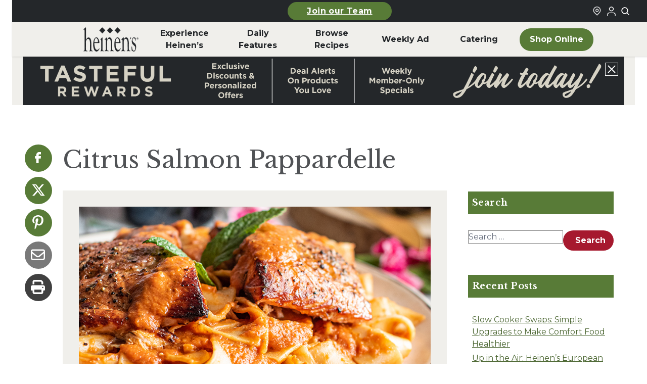

--- FILE ---
content_type: text/html; charset=UTF-8
request_url: https://marketing.heinens.com/recipes/citrus-salmon-pappardelle/
body_size: 27116
content:
<!doctype html><html lang="en-US"><head><meta charset="utf-8"><meta name="viewport" content="width=device-width, initial-scale=1"><meta name='robots' content='noindex, nofollow' /> <script data-no-defer="1" data-ezscrex="false" data-cfasync="false" data-pagespeed-no-defer data-cookieconsent="ignore">var ctPublicFunctions={"_ajax_nonce":"6c4ea1a477","_rest_nonce":"6edff4e073","_ajax_url":"\/wp\/wp-admin\/admin-ajax.php","_rest_url":"https:\/\/marketing.heinens.com\/wp-json\/","data__cookies_type":"none","data__ajax_type":"admin_ajax","data__bot_detector_enabled":"1","data__frontend_data_log_enabled":1,"cookiePrefix":"","wprocket_detected":false,"host_url":"marketing.heinens.com","text__ee_click_to_select":"Click to select the whole data","text__ee_original_email":"The complete one is","text__ee_got_it":"Got it","text__ee_blocked":"Blocked","text__ee_cannot_connect":"Cannot connect","text__ee_cannot_decode":"Can not decode email. Unknown reason","text__ee_email_decoder":"CleanTalk email decoder","text__ee_wait_for_decoding":"The magic is on the way!","text__ee_decoding_process":"Please wait a few seconds while we decode the contact data."}</script> <script data-no-defer="1" data-ezscrex="false" data-cfasync="false" data-pagespeed-no-defer data-cookieconsent="ignore">var ctPublic={"_ajax_nonce":"6c4ea1a477","settings__forms__check_internal":"0","settings__forms__check_external":"0","settings__forms__force_protection":0,"settings__forms__search_test":"1","settings__forms__wc_add_to_cart":"0","settings__data__bot_detector_enabled":"1","settings__sfw__anti_crawler":0,"blog_home":"https:\/\/marketing.heinens.com\/","pixel__setting":"3","pixel__enabled":true,"pixel__url":null,"data__email_check_before_post":"1","data__email_check_exist_post":0,"data__cookies_type":"none","data__key_is_ok":true,"data__visible_fields_required":true,"wl_brandname":"Anti-Spam by CleanTalk","wl_brandname_short":"CleanTalk","ct_checkjs_key":"adefecfbc55104358baed971a11b355e88fc112b55e629bb92cfab0cfc41e819","emailEncoderPassKey":"3d8089f252e7b9d46153cd137978512e","bot_detector_forms_excluded":"W10=","advancedCacheExists":true,"varnishCacheExists":false,"wc_ajax_add_to_cart":false}</script> <!-- This site is optimized with the Yoast SEO plugin v26.6 - https://yoast.com/wordpress/plugins/seo/ --><link rel="stylesheet" id="ao_optimized_gfonts" href="https://fonts.googleapis.com/css?family=Libre+Baskerville:400,700,italic400%7CMontserrat:300,400,500,700,italic300,italic400,italic500,italic700&amp;display=swap"><link media="all" href="https://marketing.heinens.com/content/cache/autoptimize/css/autoptimize_d51185a3318b1afb2e00bc711e9eec6b.css" rel="stylesheet"><title>Citrus Salmon Pappardelle | Heinen&#039;s Grocery Store</title><meta name="description" content="Citrus Marinated Salmon served over strawberry and roasted tomato-tossed pappardelle noodles with broccolini makes for a romantic feast!" /><meta property="og:locale" content="en_US" /><meta property="og:type" content="article" /><meta property="og:title" content="Citrus Salmon Pappardelle | Heinen&#039;s Grocery Store" /><meta property="og:description" content="Citrus Marinated Salmon served over strawberry and roasted tomato-tossed pappardelle noodles with broccolini makes for a romantic feast!" /><meta property="og:url" content="https://marketing.heinens.com/recipes/citrus-salmon-pappardelle/" /><meta property="og:site_name" content="Heinen&#039;s Grocery Store" /><meta property="article:publisher" content="https://www.facebook.com/heinens/" /><meta property="og:image" content="https://marketing.heinens.com/content/uploads/2021/02/Citrus-Salmon-Pappardelle_800x550.jpg" /><meta property="og:image:width" content="800" /><meta property="og:image:height" content="550" /><meta property="og:image:type" content="image/jpeg" /><meta name="twitter:card" content="summary_large_image" /><meta name="twitter:label1" content="Est. reading time" /><meta name="twitter:data1" content="1 minute" /> <script type="application/ld+json" class="yoast-schema-graph">{"@context":"https://schema.org","@graph":[{"@type":"WebPage","@id":"https://marketing.heinens.com/recipes/citrus-salmon-pappardelle/","url":"https://marketing.heinens.com/recipes/citrus-salmon-pappardelle/","name":"Citrus Salmon Pappardelle | Heinen&#039;s Grocery Store","isPartOf":{"@id":"https://marketing.heinens.com/#website"},"primaryImageOfPage":{"@id":"https://marketing.heinens.com/recipes/citrus-salmon-pappardelle/#primaryimage"},"image":{"@id":"https://marketing.heinens.com/recipes/citrus-salmon-pappardelle/#primaryimage"},"thumbnailUrl":"https://marketing.heinens.com/content/uploads/2021/02/Citrus-Salmon-Pappardelle_800x550.jpg","datePublished":"2021-02-03T19:11:44+00:00","description":"Citrus Marinated Salmon served over strawberry and roasted tomato-tossed pappardelle noodles with broccolini makes for a romantic feast!","breadcrumb":{"@id":"https://marketing.heinens.com/recipes/citrus-salmon-pappardelle/#breadcrumb"},"inLanguage":"en-US","potentialAction":[{"@type":"ReadAction","target":["https://marketing.heinens.com/recipes/citrus-salmon-pappardelle/"]}]},{"@type":"ImageObject","inLanguage":"en-US","@id":"https://marketing.heinens.com/recipes/citrus-salmon-pappardelle/#primaryimage","url":"https://marketing.heinens.com/content/uploads/2021/02/Citrus-Salmon-Pappardelle_800x550.jpg","contentUrl":"https://marketing.heinens.com/content/uploads/2021/02/Citrus-Salmon-Pappardelle_800x550.jpg","width":800,"height":550,"caption":"Citrus Salmon Pappardelle"},{"@type":"BreadcrumbList","@id":"https://marketing.heinens.com/recipes/citrus-salmon-pappardelle/#breadcrumb","itemListElement":[{"@type":"ListItem","position":1,"name":"Recipe","item":"https://marketing.heinens.com/recipes/"},{"@type":"ListItem","position":2,"name":"Citrus Salmon Pappardelle"}]},{"@type":"WebSite","@id":"https://marketing.heinens.com/#website","url":"https://marketing.heinens.com/","name":"Heinen's Grocery Store","description":"","publisher":{"@id":"https://marketing.heinens.com/#organization"},"potentialAction":[{"@type":"SearchAction","target":{"@type":"EntryPoint","urlTemplate":"https://marketing.heinens.com/?s={search_term_string}"},"query-input":{"@type":"PropertyValueSpecification","valueRequired":true,"valueName":"search_term_string"}}],"inLanguage":"en-US"},{"@type":"Organization","@id":"https://marketing.heinens.com/#organization","name":"Heinen's Grocery Store","url":"https://marketing.heinens.com/","logo":{"@type":"ImageObject","inLanguage":"en-US","@id":"https://marketing.heinens.com/#/schema/logo/image/","url":"https://marketing.heinens.com/content/uploads/2024/02/heinens-logo.svg","contentUrl":"https://marketing.heinens.com/content/uploads/2024/02/heinens-logo.svg","width":138,"height":70,"caption":"Heinen's Grocery Store"},"image":{"@id":"https://marketing.heinens.com/#/schema/logo/image/"},"sameAs":["https://www.facebook.com/heinens/","https://www.instagram.com/heinens/"]}]}</script> <!-- / Yoast SEO plugin. --><link rel='dns-prefetch' href='//fd.cleantalk.org' /><link href='https://shop.heinens.com' rel='preconnect' /><link href='https://fonts.gstatic.com' crossorigin='anonymous' rel='preconnect' /><link rel="stylesheet" href="https://marketing.heinens.com/wp/wp-admin/admin-ajax.php?action=frmpro_css&amp;ver=12171746"> <script src="https://marketing.heinens.com/content/plugins/cleantalk-spam-protect/js/apbct-public-bundle.min.js"></script><script src="https://fd.cleantalk.org/ct-bot-detector-wrapper.js" defer data-wp-strategy="defer"></script><script src="https://marketing.heinens.com/wp/wp-includes/js/jquery/jquery.js"></script><script src="https://marketing.heinens.com/content/cache/autoptimize/js/autoptimize_single_e2620f2ae61d84e5edef5a0b7b95cf96.js"></script><script src="https://marketing.heinens.com/content/cache/autoptimize/js/autoptimize_single_38a7df32cd596667e2adf7f0a470d3fc.js"></script><script src="https://marketing.heinens.com/content/cache/autoptimize/js/autoptimize_single_12e5c38256ca5df30c6a6686b1437618.js"></script><script src="https://marketing.heinens.com/content/cache/autoptimize/js/autoptimize_single_06fc9206bb8f1387e153491726ae40ae.js"></script><script src="https://marketing.heinens.com/content/cache/autoptimize/js/autoptimize_single_503858d96c680f223b73b48dedb9633b.js"></script><script src="https://marketing.heinens.com/content/cache/autoptimize/js/autoptimize_single_7dc9cf49a12310c6143408e873a75cf8.js"></script><script src="https://marketing.heinens.com/content/cache/autoptimize/js/autoptimize_single_aeaa190e4573cd10730d491bf61563ee.js"></script><script src="https://marketing.heinens.com/content/cache/autoptimize/js/autoptimize_single_1d493e869287cefc88a7839cad03a18d.js"></script><script src="https://marketing.heinens.com/content/cache/autoptimize/js/autoptimize_single_e78e409926c467d3e7e452cdcdee30f8.js"></script><script src="https://marketing.heinens.com/content/cache/autoptimize/js/autoptimize_single_adfef5bbf7a8fd05ace23a3cabf90352.js"></script><script>jQuery(function(jQuery){jQuery.datepicker.setDefaults({"closeText":"Close","currentText":"Today","monthNames":["January","February","March","April","May","June","July","August","September","October","November","December"],"monthNamesShort":["Jan","Feb","Mar","Apr","May","Jun","Jul","Aug","Sep","Oct","Nov","Dec"],"nextText":"Next","prevText":"Previous","dayNames":["Sunday","Monday","Tuesday","Wednesday","Thursday","Friday","Saturday"],"dayNamesShort":["Sun","Mon","Tue","Wed","Thu","Fri","Sat"],"dayNamesMin":["S","M","T","W","T","F","S"],"dateFormat":"MM d, yy","firstDay":1,"isRTL":false});});</script><script src="https://marketing.heinens.com/content/mu-plugins/advanced-custom-fields-pro/assets/inc/timepicker/jquery-ui-timepicker-addon.min.js"></script><script src="https://marketing.heinens.com/content/cache/autoptimize/js/autoptimize_single_4f0e7d5742483151c73f5eff5971279c.js"></script><script src="https://marketing.heinens.com/content/cache/autoptimize/js/autoptimize_single_35f4f07cb18e16ae63af574bdc7862cb.js"></script><script src="https://marketing.heinens.com/content/cache/autoptimize/js/autoptimize_single_4cc86d1003c45134d6838f13e3885db1.js"></script><script src="https://marketing.heinens.com/wp/wp-admin/js/iris.min.js"></script><script src="https://marketing.heinens.com/wp/wp-includes/js/dist/hooks.js"></script><script src="https://marketing.heinens.com/wp/wp-includes/js/dist/i18n.js"></script><script>wp.i18n.setLocaleData({'text direction\u0004ltr':['ltr']});</script><script src="https://marketing.heinens.com/content/cache/autoptimize/js/autoptimize_single_5fb099109f9f3b1af1a9a3c305bd35d1.js"></script><script src="https://marketing.heinens.com/content/cache/autoptimize/js/autoptimize_single_793563fcc0b4b10fb3e0a6af5b92b5aa.js"></script><script type="text/javascript">(function(url){if(/(?:Chrome\/26\.0\.1410\.63 Safari\/537\.31|WordfenceTestMonBot)/.test(navigator.userAgent)){return;}
var addEvent=function(evt,handler){if(window.addEventListener){document.addEventListener(evt,handler,false);}else if(window.attachEvent){document.attachEvent('on'+evt,handler);}};var removeEvent=function(evt,handler){if(window.removeEventListener){document.removeEventListener(evt,handler,false);}else if(window.detachEvent){document.detachEvent('on'+evt,handler);}};var evts='contextmenu dblclick drag dragend dragenter dragleave dragover dragstart drop keydown keypress keyup mousedown mousemove mouseout mouseover mouseup mousewheel scroll'.split(' ');var logHuman=function(){if(window.wfLogHumanRan){return;}
window.wfLogHumanRan=true;var wfscr=document.createElement('script');wfscr.type='text/javascript';wfscr.async=true;wfscr.src=url+'&r='+Math.random();(document.getElementsByTagName('head')[0]||document.getElementsByTagName('body')[0]).appendChild(wfscr);for(var i=0;i<evts.length;i++){removeEvent(evts[i],logHuman);}};for(var i=0;i<evts.length;i++){addEvent(evts[i],logHuman);}})('//marketing.heinens.com/?wordfence_lh=1&hid=67769F6A4D21456586BFA10533C125EF');</script><script>document.documentElement.className+=" js";</script> <meta name="generator" content="speculation-rules 1.6.0"><link rel="icon" href="https://marketing.heinens.com/content/uploads/2024/06/cropped-heinens-grocery-logo-32x32.png" sizes="32x32"><link rel="icon" href="https://marketing.heinens.com/content/uploads/2024/06/cropped-heinens-grocery-logo-192x192.png" sizes="192x192"><link rel="apple-touch-icon" href="https://marketing.heinens.com/content/uploads/2024/06/cropped-heinens-grocery-logo-180x180.png"><meta name="msapplication-TileImage" content="https://marketing.heinens.com/content/uploads/2024/06/cropped-heinens-grocery-logo-270x270.png"><link rel="preconnect" href="https://fonts.googleapis.com"><link rel="preconnect" href="https://fonts.gstatic.com" crossorigin> <script>(function(){var storageKey="heinens-fonts-loaded";var docEl=document.documentElement;if(window.localStorage&&localStorage.getItem(storageKey)){docEl.classList.add(storageKey);return;}
if(!document.fonts||!document.fonts.load){return;}
Promise.all([document.fonts.load("1em Montserrat"),document.fonts.load("1em 'Libre Baskerville'")]).then(function(){docEl.classList.add(storageKey);try{window.localStorage&&localStorage.setItem(storageKey,"true");}catch(storageError){console.warn("Heinen's fonts localStorage unavailable",storageError);}}).catch(function(){});})();</script> <link rel="apple-touch-icon" sizes="76x76" href="https://marketing.heinens.com/dist/images/favicons/apple-touch-icon.4e8f4e.png"><link rel="icon" type="image/png" sizes="32x32" href="https://marketing.heinens.com/dist/images/favicons/favicon-32x32.4c7e9b.png"><link rel="icon" type="image/png" sizes="16x16" href="https://marketing.heinens.com/dist/images/favicons/favicon-16x16.66e9df.png"><link rel="manifest" href="https://marketing.heinens.com/dist/images/favicons/site.c20063.webmanifest"><link rel="mask-icon" href="https://marketing.heinens.com/dist/images/favicons/safari-pinned-tab.88a2b3.svg" color="#5bbad5"><meta name="msapplication-TileColor" content="#00a300"><meta name="theme-color" content="#ffffff"> <script>(function(w,d,s,l,i){w[l]=w[l]||[];w[l].push({'gtm.start':new Date().getTime(),event:'gtm.js'});var f=d.getElementsByTagName(s)[0],j=d.createElement(s),dl=l!='dataLayer'?'&l='+l:'';j.async=true;j.src='https://www.googletagmanager.com/gtm.js?id='+i+dl;f.parentNode.insertBefore(j,f);})(window,document,'script','dataLayer','GTM-55N2JZ7');</script> <meta name="facebook-domain-verification" content="yq0hw08vzyvvi2sd2k7n30mkyey7b7" /></head><body class="wp-singular recipe-template-default single single-recipe postid-48176 wp-embed-responsive wp-theme-radicle citrus-salmon-pappardelle"> <noscript><iframe src="https://www.googletagmanager.com/ns.html?id=GTM-55N2JZ7" height="0" width="0"
 style="display:none;visibility:hidden"></iframe></noscript> <a class="sr-only focus:not-sr-only skip-link" href="#main" aria-label="Skip to main content"> Skip to main content </a><header class="global-header" id="global-header" x-data="{ searchOpen: false }"
 x-bind:class="searchOpen ? 'searchOpen' : 'searchClosed'" role="banner" x-init="$watch('searchOpen', value => { if (value) { $nextTick(() => { $refs.searchInput.focus() }) } })"><section class="global-top-bar"><div class="container mx-auto px-1 md:px-0"><div class="global-top-bar__inner"><div class="global-top-bar__left mobile-button-center"> <a
 class="heinens-button text-white bg-moss border-moss hover:bg-iron hover:border-iron hover:text-white px-4 py-2 text-sm global-top-bar__featured-link-button"
 href="https://marketing.heinens.com/job-opportunities/" > Join our Team </a></div><div class="global-top-bar__right"><div class="global-top-bar__store-link"> <a href="/stores/" aria-label="Find a Heinen's Grocery Store"> <svg aria-hidden="true" class="global-top-bar__icon"
 width="24"
 height="24"
 viewBox="0 0 24 24"
 fill="none"
 xmlns="http://www.w3.org/2000/svg"
> <path
 fill-rule="evenodd"
 clip-rule="evenodd"
 d="M16.2721 10.2721C16.2721 12.4813 14.4813 14.2721 12.2721 14.2721C10.063 14.2721 8.27214 12.4813 8.27214 10.2721C8.27214 8.06298 10.063 6.27212 12.2721 6.27212C14.4813 6.27212 16.2721 8.06298 16.2721 10.2721ZM14.2721 10.2721C14.2721 11.3767 13.3767 12.2721 12.2721 12.2721C11.1676 12.2721 10.2721 11.3767 10.2721 10.2721C10.2721 9.16755 11.1676 8.27212 12.2721 8.27212C13.3767 8.27212 14.2721 9.16755 14.2721 10.2721Z"
 fill="currentColor"
 /> <path
 fill-rule="evenodd"
 clip-rule="evenodd"
 d="M5.79417 16.5183C2.19424 13.0909 2.05438 7.39409 5.48178 3.79417C8.90918 0.194243 14.6059 0.054383 18.2059 3.48178C21.8058 6.90918 21.9457 12.6059 18.5183 16.2059L12.3124 22.7241L5.79417 16.5183ZM17.0698 14.8268L12.243 19.8965L7.17324 15.0698C4.3733 12.404 4.26452 7.97318 6.93028 5.17324C9.59603 2.3733 14.0268 2.26452 16.8268 4.93028C19.6267 7.59603 19.7355 12.0268 17.0698 14.8268Z"
 fill="currentColor"
 /> </svg> </a></div><div id="loginStateIcon" class="global-top-bar__shop-link"><div class="uLoggedOut"> <a href="https://sts.heinens.com/shopfront/Account/Login?returnurl=%2Fconnect%2Fauthorize%2Fcallback%3Fclient_id%3Dmwg.ecm.storefrontui%26redirect_uri%3Dhttps%253A%252F%252Fshop.heinens.com%252Fcallback%26response_type%3Dcode%26scope%3Dmwg.ecm.storefrontui.apigateway%253Aall%2520openid%2520claims%2520profile%2520email%2520offline_access%26state%3D78fce208d1bc44119ced4eb58c5722a4%26code_challenge%3DbmiI9fC8tl0GZhyHGvkfYiqQnb0jRdsXqe9gvxWieo8%26code_challenge_method%3DS256%26response_mode%3Dquery" target="_blank"
 title="Login to Your Local Heinen's" aria-label="Login to Your Local Heinen's"
 rel="noopener noreferrer"> <img src="https://marketing.heinens.com/dist/images/icons/login-icon.eb2704.png" alt="User Logged Out Icon" width="24" height="24" /> </a></div></div> <button aria-label="Toggle search" class="global-top-bar__search-link"
 @click="searchOpen = !searchOpen" aria-expanded="false"
 x-bind:aria-expanded="searchOpen.toString()"> <svg aria-hidden="true" class="global-top-bar__icon"
 width="24"
 height="24"
 viewBox="0 0 24 24"
 fill="none"
 xmlns="http://www.w3.org/2000/svg"
> <path
 fill-rule="evenodd"
 clip-rule="evenodd"
 d="M18.319 14.4326C20.7628 11.2941 20.542 6.75347 17.6569 3.86829C14.5327 0.744098 9.46734 0.744098 6.34315 3.86829C3.21895 6.99249 3.21895 12.0578 6.34315 15.182C9.22833 18.0672 13.769 18.2879 16.9075 15.8442C16.921 15.8595 16.9351 15.8745 16.9497 15.8891L21.1924 20.1317C21.5829 20.5223 22.2161 20.5223 22.6066 20.1317C22.9971 19.7412 22.9971 19.1081 22.6066 18.7175L18.364 14.4749C18.3493 14.4603 18.3343 14.4462 18.319 14.4326ZM16.2426 5.28251C18.5858 7.62565 18.5858 11.4246 16.2426 13.7678C13.8995 16.1109 10.1005 16.1109 7.75736 13.7678C5.41421 11.4246 5.41421 7.62565 7.75736 5.28251C10.1005 2.93936 13.8995 2.93936 16.2426 5.28251Z"
 fill="currentColor"
 /> </svg> </button></div></div></div></section><div class="global-top-search-bar" x-show="searchOpen" style="display: none;" aria-hidden="true"
 x-bind:aria-hidden="!searchOpen.toString()"><div class="global-top-search-bar__inner"><form class="global-top-search-bar__form" action="/" method="get"> <label for="header-search">Search</label><div class="relative"><div class="global-top-search-bar__icon-wrapper"> <svg aria-hidden="true" class="global-top-search-bar__icon"
 width="24"
 height="24"
 viewBox="0 0 24 24"
 fill="none"
 xmlns="http://www.w3.org/2000/svg"
> <path
 fill-rule="evenodd"
 clip-rule="evenodd"
 d="M18.319 14.4326C20.7628 11.2941 20.542 6.75347 17.6569 3.86829C14.5327 0.744098 9.46734 0.744098 6.34315 3.86829C3.21895 6.99249 3.21895 12.0578 6.34315 15.182C9.22833 18.0672 13.769 18.2879 16.9075 15.8442C16.921 15.8595 16.9351 15.8745 16.9497 15.8891L21.1924 20.1317C21.5829 20.5223 22.2161 20.5223 22.6066 20.1317C22.9971 19.7412 22.9971 19.1081 22.6066 18.7175L18.364 14.4749C18.3493 14.4603 18.3343 14.4462 18.319 14.4326ZM16.2426 5.28251C18.5858 7.62565 18.5858 11.4246 16.2426 13.7678C13.8995 16.1109 10.1005 16.1109 7.75736 13.7678C5.41421 11.4246 5.41421 7.62565 7.75736 5.28251C10.1005 2.93936 13.8995 2.93936 16.2426 5.28251Z"
 fill="currentColor"
 /> </svg></div> <input type="search" id="header-search" placeholder="Search our site" name="s"
 aria-label="Search Site" value="" x-ref="searchInput"> <button type="submit" aria-label="Submit search">Search</button></div></form></div></div><section class="container mx-auto px-2 md:px-0"><div class="global-header__mobile"><div class="global-header__mobile-menu-button-wrapper"> <button aria-label="Toggle menu" class="toggle-button menu-toggle" aria-controls="primary-navigation"
 aria-expanded="false"> <span class="screen-reader-text">Menu</span><span class="b1"></span><span
 class="b2"></span><span class="b3"></span><span class="x1"></span><span
 class="x2"></span> </button></div> <a class="global-header__mobile-logo-link" href="https://marketing.heinens.com/" aria-label="Home"> <img class="global-header__mobile-logo"
 src="https://marketing.heinens.com/content/uploads/2024/01/heinens-logo.png" alt="Heinen's Grocery Logo"
 height="38" width="88" /> </a><div class="global-header__mobile-shop-button-wrapper"> <a
 class="heinens-button text-iron border-iron bg-transparent hover:bg-moss hover:border-moss hover:text-white px-4 py-2 text-sm global-header__mobile-shop-button"
 href="https://shop.heinens.com"         aria-label="Shop Now"         target="_blank" > <svg aria-hidden="true" class="global-header__shop-menu-icon"
 width="24"
 height="24"
 viewBox="0 0 24 24"
 fill="none"
 xmlns="http://www.w3.org/2000/svg"
> <path
 fill-rule="evenodd"
 clip-rule="evenodd"
 d="M5.79166 2H1V4H4.2184L6.9872 16.6776H7V17H20V16.7519L22.1932 7.09095L22.5308 6H6.6552L6.08485 3.38852L5.79166 2ZM19.9869 8H7.092L8.62081 15H18.3978L19.9869 8Z"
 fill="currentColor"
 /> <path
 d="M10 22C11.1046 22 12 21.1046 12 20C12 18.8954 11.1046 18 10 18C8.89543 18 8 18.8954 8 20C8 21.1046 8.89543 22 10 22Z"
 fill="currentColor"
 /> <path
 d="M19 20C19 21.1046 18.1046 22 17 22C15.8954 22 15 21.1046 15 20C15 18.8954 15.8954 18 17 18C18.1046 18 19 18.8954 19 20Z"
 fill="currentColor"
 /> </svg> Shop </a></div></div><div class="global-header__inner"><nav class="global-header__nav-wrapper" aria-label="Primary Nav"><div class="menu-primary-nav-container"><ul id="menu-primary-nav" class="global-header__nav" role="menubar"><li id="menu-item-189113" class="global-header__nav-logo menu-item menu-item-type-custom menu-item-object-custom menu-item-home" role="none"><a role="menuitem" href="https://marketing.heinens.com/"><span class="img"><img width="149" height="65" src="https://marketing.heinens.com/content/uploads/2024/03/heinens-logo.png" class="attachment-full size-full" alt="Home" decoding="async" /></span><span class="label">Home</span></a></li><li id="menu-item-186650" class="menu-item menu-item-type-custom menu-item-object-custom menu-item-has-children" role="none"><a role="menuitem" href="#" aria-haspopup="true" aria-expanded="false" aria-controls="submenu-186650" data-submenu-toggle="true">Experience Heinen&#8217;s</a><ul class="sub-menu" role="menu" aria-hidden="true" id="submenu-186650" aria-label="Experience Heinen&#8217;s"><li id="menu-item-183078" class="menu-item menu-item-type-post_type menu-item-object-page" role="none"><a role="menuitem" href="https://marketing.heinens.com/about-heinens/">About Heinen’s</a></li><li id="menu-item-190278" class="menu-item menu-item-type-post_type menu-item-object-page" role="none"><a role="menuitem" href="https://marketing.heinens.com/departments/">Departments</a></li><li id="menu-item-183135" class="menu-item menu-item-type-post_type menu-item-object-page" role="none"><a role="menuitem" href="https://marketing.heinens.com/job-opportunities/">Careers</a></li><li id="menu-item-189038" class="menu-item menu-item-type-post_type menu-item-object-page" role="none"><a role="menuitem" href="https://marketing.heinens.com/online-catering/">Catering</a></li><li id="menu-item-189036" class="menu-item menu-item-type-post_type menu-item-object-page" role="none"><a role="menuitem" href="https://marketing.heinens.com/whats-happening/events/">Events</a></li><li id="menu-item-183077" class="menu-item menu-item-type-post_type menu-item-object-page" role="none"><a role="menuitem" href="https://marketing.heinens.com/club-fx/">Club Fx™</a></li><li id="menu-item-198981" class="menu-item menu-item-type-post_type menu-item-object-page" role="none"><a role="menuitem" href="https://marketing.heinens.com/our-family-of-products/">Our Family of Products</a></li><li id="menu-item-196089" class="menu-item menu-item-type-post_type menu-item-object-page" role="none"><a role="menuitem" href="https://marketing.heinens.com/fan-favorites/">Heinen’s Fan Favorites</a></li></ul></li><li id="menu-item-188" class="menu-item menu-item-type-custom menu-item-object-custom menu-item-has-children" role="none"><a role="menuitem" href="#" aria-haspopup="true" aria-expanded="false" aria-controls="submenu-188" data-submenu-toggle="true">Daily <br aria-hidden="true">Features</a><ul class="sub-menu" role="menu" aria-hidden="true" id="submenu-188" aria-label="Daily Features"><li id="menu-item-189034" class="menu-item menu-item-type-post_type menu-item-object-page" role="none"><a role="menuitem" href="https://marketing.heinens.com/whats-happening/soup-of-the-day/">Soup of the Day</a></li><li id="menu-item-189035" class="menu-item menu-item-type-post_type menu-item-object-page" role="none"><a role="menuitem" href="https://marketing.heinens.com/whats-happening/beer-on-draft/">Beer on Draft</a></li><li id="menu-item-189033" class="menu-item menu-item-type-post_type menu-item-object-page" role="none"><a role="menuitem" href="https://marketing.heinens.com/whats-happening/tasting/">In-Store Tastings</a></li><li id="menu-item-192872" class="menu-item menu-item-type-post_type menu-item-object-page" role="none"><a role="menuitem" href="https://marketing.heinens.com/weekday-meal-deals/">Weekday Meal Deals</a></li></ul></li><li id="menu-item-187" class="menu-item menu-item-type-custom menu-item-object-custom menu-item-has-children" role="none"><a role="menuitem" href="#" aria-haspopup="true" aria-expanded="false" aria-controls="submenu-187" data-submenu-toggle="true">Browse <br aria-hidden="true">Recipes</a><ul class="sub-menu" role="menu" aria-hidden="true" id="submenu-187" aria-label="Browse Recipes"><li id="menu-item-183136" class="menu-item menu-item-type-post_type menu-item-object-page" role="none"><a role="menuitem" href="https://marketing.heinens.com/recipes-stories/">Recipes &#038; Stories</a></li><li id="menu-item-189037" class="menu-item menu-item-type-post_type menu-item-object-page" role="none"><a role="menuitem" href="https://marketing.heinens.com/whats-for-dinner/">What’s for Dinner</a></li></ul></li><li id="menu-item-189110" class="menu-item menu-item-type-post_type menu-item-object-page" role="none"><a role="menuitem" href="https://marketing.heinens.com/weekly-ad/">Weekly Ad</a></li><li id="menu-item-200797" class="menu-item menu-item-type-post_type menu-item-object-page" role="none"><a role="menuitem" href="https://marketing.heinens.com/online-catering/">Catering</a></li><li id="menu-item-189112" class="global-header__nav-button menu-shop-online menu-item menu-item-type-custom menu-item-object-custom" role="none"><a role="menuitem" href="https://marketing.heinens.com/shop">Shop Online</a></li><li id="menu-item-189118" class="menu-hide-desktop menu-item menu-item-type-custom menu-item-object-custom menu-item-has-children" role="none"><a role="menuitem" href="#" aria-haspopup="true" aria-expanded="false" aria-controls="submenu-189118" data-submenu-toggle="true">More From Heinen&#8217;s</a><ul class="sub-menu" role="menu" aria-hidden="true" id="submenu-189118" aria-label="More From Heinen&#8217;s"><li id="menu-item-189123" class="menu-item menu-item-type-post_type menu-item-object-page" role="none"><a role="menuitem" href="https://marketing.heinens.com/online-catering/">Catering</a></li><li id="menu-item-189119" class="menu-item menu-item-type-post_type menu-item-object-page" role="none"><a role="menuitem" href="https://marketing.heinens.com/whats-for-dinner/">What’s for Dinner</a></li><li id="menu-item-189120" class="menu-item menu-item-type-post_type menu-item-object-page" role="none"><a role="menuitem" href="https://marketing.heinens.com/whats-happening/tasting/">In-Store Tastings</a></li><li id="menu-item-189121" class="menu-item menu-item-type-post_type menu-item-object-page" role="none"><a role="menuitem" href="https://marketing.heinens.com/job-opportunities/">Heinen’s Grocery Store Careers</a></li><li id="menu-item-189122" class="menu-item menu-item-type-post_type menu-item-object-page" role="none"><a role="menuitem" href="https://marketing.heinens.com/gift-cards/">Heinen’s Gift Cards</a></li></ul></li><li id="menu-item-189124" class="menu-hide-desktop menu-item menu-item-type-custom menu-item-object-custom menu-item-has-children" role="none"><a role="menuitem" href="#" aria-haspopup="true" aria-expanded="false" aria-controls="submenu-189124" data-submenu-toggle="true">Announcements</a><ul class="sub-menu" role="menu" aria-hidden="true" id="submenu-189124" aria-label="Announcements"><li id="menu-item-189141" class="menu-item menu-item-type-post_type menu-item-object-page" role="none"><a role="menuitem" href="https://marketing.heinens.com/product-recalls/">Product Recalls</a></li></ul></li><li id="menu-item-189142" class="menu-hide-desktop menu-item menu-item-type-custom menu-item-object-custom menu-item-has-children" role="none"><a role="menuitem" href="#" aria-haspopup="true" aria-expanded="false" aria-controls="submenu-189142" data-submenu-toggle="true">FAQ</a><ul class="sub-menu" role="menu" aria-hidden="true" id="submenu-189142" aria-label="FAQ"><li id="menu-item-189143" class="menu-item menu-item-type-custom menu-item-object-custom" role="none"><a role="menuitem" href="/faqs/#catering">Catering</a></li><li id="menu-item-189144" class="menu-item menu-item-type-custom menu-item-object-custom" role="none"><a role="menuitem" href="/faqs/#delivery">Curbside &#038; Delivery</a></li><li id="menu-item-189145" class="menu-item menu-item-type-post_type menu-item-object-page" role="none"><a role="menuitem" href="https://marketing.heinens.com/tasteful-rewards/">Tasteful Rewards® </a></li><li id="menu-item-189146" class="menu-item menu-item-type-post_type menu-item-object-page" role="none"><a role="menuitem" href="https://marketing.heinens.com/faqs/">All Other Topics</a></li></ul></li><li id="menu-item-189147" class="menu-hide-desktop menu-item menu-item-type-custom menu-item-object-custom menu-item-has-children" role="none"><a role="menuitem" href="#" aria-haspopup="true" aria-expanded="false" aria-controls="submenu-189147" data-submenu-toggle="true">How Can We Help</a><ul class="sub-menu" role="menu" aria-hidden="true" id="submenu-189147" aria-label="How Can We Help"><li id="menu-item-189148" class="menu-item menu-item-type-post_type menu-item-object-page" role="none"><a role="menuitem" href="https://marketing.heinens.com/contact-us/">Contact Us</a></li><li id="menu-item-189150" class="menu-item menu-item-type-custom menu-item-object-custom" role="none"><a role="menuitem" href="#">Vendor Requests</a></li><li id="menu-item-189151" class="menu-item menu-item-type-post_type menu-item-object-page" role="none"><a role="menuitem" href="https://marketing.heinens.com/donation-requests/">Donation Requests</a></li><li id="menu-item-189152" class="menu-item menu-item-type-post_type menu-item-object-page" role="none"><a role="menuitem" href="https://marketing.heinens.com/marketing-media/">Marketing / Public Relations</a></li><li id="menu-item-189153" class="menu-item menu-item-type-post_type menu-item-object-page" role="none"><a role="menuitem" href="https://marketing.heinens.com/accounts-payable-receivable/">AP/AR Inquiries</a></li></ul></li></ul></div></nav></div></section></header><div id="app"><div class="announcement-banner" x-data="{ announcementBarOpen: true }"
 x-bind:class="announcementBarOpen ? 'announcementBarOpen' : 'announcementBarClosed'" role="region"
 aria-live="polite" aria-label="Announcement Banner"><div class="announcement-banner__inner"> <a href="https://marketing.heinens.com/tasteful-rewards/" class="announcement-banner__link"
 aria-label="Read more about Heinen's announcement"> <img class="block md:hidden" src="https://marketing.heinens.com/content/uploads/2025/09/Join-TR-Banner_Mobile_640x150-1.png"
 alt="Learn more" loading="lazy" height="150" width="640" /> <img class="hidden md:block" src="https://marketing.heinens.com/content/uploads/2025/09/Join-TR-Banner_Web_1190x96.png"
 alt="Learn more" loading="lazy" height="96" width="1090" /> </a> <button class="announcement-banner__close-icon" @click="announcementBarOpen = !announcementBarOpen"
 aria-label="Close announcement"> <svg role="img" aria-label="close icon"
 width="24"
 height="24"
 viewBox="0 0 24 24"
 fill="none"
 xmlns="http://www.w3.org/2000/svg"
> <path
 d="M6.2253 4.81108C5.83477 4.42056 5.20161 4.42056 4.81108 4.81108C4.42056 5.20161 4.42056 5.83477 4.81108 6.2253L10.5858 12L4.81114 17.7747C4.42062 18.1652 4.42062 18.7984 4.81114 19.1889C5.20167 19.5794 5.83483 19.5794 6.22535 19.1889L12 13.4142L17.7747 19.1889C18.1652 19.5794 18.7984 19.5794 19.1889 19.1889C19.5794 18.7984 19.5794 18.1652 19.1889 17.7747L13.4142 12L19.189 6.2253C19.5795 5.83477 19.5795 5.20161 19.189 4.81108C18.7985 4.42056 18.1653 4.42056 17.7748 4.81108L12 10.5858L6.2253 4.81108Z"
 fill="currentColor"
 /> </svg> </button></div></div><main id="main" class="w-full main"><div class="heinens-single-post__inner" itemscope itemtype="https://schema.org/Recipe"><div class="share-menu do-not-print heinens-single-post__social-share-widget"><ul class="nav-menu"><li class="facebook icon-only"> <a target="_blank" href="https://www.facebook.com/sharer/sharer.php?u=https%3A%2F%2Fmarketing.heinens.com%2Frecipes%2Fcitrus-salmon-pappardelle%2F" title="Connect with Heinen's on Facebook"> <svg class="text-white" viewBox="0 0 24 24" fill="none" xmlns="http://www.w3.org/2000/svg"> <path
 d="M9.19795 21.5H13.198V13.4901H16.8021L17.198 9.50977H13.198V7.5C13.198 6.94772 13.6457 6.5 14.198 6.5H17.198V2.5H14.198C11.4365 2.5 9.19795 4.73858 9.19795 7.5V9.50977H7.19795L6.80206 13.4901H9.19795V21.5Z"
 fill="currentColor"></path> </svg> <span class="sr-only"> Share on Facebook </span> </a></li><li class="twitter icon-only"> <a target="_blank" href="https://twitter.com/share?url=https%3A%2F%2Fmarketing.heinens.com%2Frecipes%2Fcitrus-salmon-pappardelle%2F&amp;text=Citrus+Salmon+Pappardelle" title="Connect with Heinen's on X"> <svg class="text-white" xmlns="http://www.w3.org/2000/svg" viewBox="0 0 512 512"> <!--!Font Awesome Free 6.6.0 by @fontawesome - https://fontawesome.com License - https://fontawesome.com/license/free Copyright 2024 Fonticons, Inc.--> <path
 d="M389.2 48h70.6L305.6 224.2 487 464H345L233.7 318.6 106.5 464H35.8L200.7 275.5 26.8 48H172.4L272.9 180.9 389.2 48zM364.4 421.8h39.1L151.1 88h-42L364.4 421.8z" /> </svg> <span class="sr-only"> Share on X </span> </a></li><li class="pinterest icon-only"> <a target="_blank" href="https://www.pinterest.com/pin/create/button/?url=https%3A%2F%2Fmarketing.heinens.com%2Frecipes%2Fcitrus-salmon-pappardelle%2F&amp;description=Citrus+Salmon+Pappardelle&amp;media=https%3A%2F%2Fmarketing.heinens.com%2Fcontent%2Fuploads%2F2021%2F02%2FCitrus-Salmon-Pappardelle_800x550.jpg" title="Connect with Heinen's on Pinterest"> <svg class="text-white" xmlns="http://www.w3.org/2000/svg" viewBox="0 0 20 20"> <path
 d="M8.617 13.227C8.091 15.981 7.45 18.621 5.549 20c-.586-4.162.861-7.287 1.534-10.605-1.147-1.93.138-5.812 2.555-4.855 2.975 1.176-2.576 7.172 1.15 7.922 3.891.781 5.479-6.75 3.066-9.199C10.369-.275 3.708 3.18 4.528 8.245c.199 1.238 1.478 1.613.511 3.322-2.231-.494-2.897-2.254-2.811-4.6.138-3.84 3.449-6.527 6.771-6.9 4.201-.471 8.144 1.543 8.689 5.494.613 4.461-1.896 9.293-6.389 8.945-1.218-.095-1.728-.699-2.682-1.279z"> </path> </svg> <span class="sr-only"> Share on Pinterest </span> </a></li><li class="email icon-only"> <a target="_blank" href="mailto:?subject=Citrus Salmon Pappardelle&amp;body=https://marketing.heinens.com/recipes/citrus-salmon-pappardelle/" title="Send us an Email"> <svg class="text-white" xmlns="http://www.w3.org/2000/svg" viewBox="0 0 512 512"> <path
 d="M64 112c-8.8 0-16 7.2-16 16v22.1L220.5 291.7c20.7 17 50.4 17 71.1 0L464 150.1V128c0-8.8-7.2-16-16-16H64zM48 212.2V384c0 8.8 7.2 16 16 16H448c8.8 0 16-7.2 16-16V212.2L322 328.8c-38.4 31.5-93.7 31.5-132 0L48 212.2zM0 128C0 92.7 28.7 64 64 64H448c35.3 0 64 28.7 64 64V384c0 35.3-28.7 64-64 64H64c-35.3 0-64-28.7-64-64V128z" /> </svg> <span class="sr-only"> Share via Email </span> </a></li><li class="print icon-only"> <a target="_blank" href="#" onclick="window.print();return false" title="Print this page"> <svg class="text-white" xmlns="http://www.w3.org/2000/svg" viewBox="0 0 512 512"> <path
 d="M128 0C92.7 0 64 28.7 64 64v96h64V64H354.7L384 93.3V160h64V93.3c0-17-6.7-33.3-18.7-45.3L400 18.7C388 6.7 371.7 0 354.7 0H128zM384 352v32 64H128V384 368 352H384zm64 32h32c17.7 0 32-14.3 32-32V256c0-35.3-28.7-64-64-64H64c-35.3 0-64 28.7-64 64v96c0 17.7 14.3 32 32 32H64v64c0 35.3 28.7 64 64 64H384c35.3 0 64-28.7 64-64V384zM432 248a24 24 0 1 1 0 48 24 24 0 1 1 0-48z" /> </svg> <span class="sr-only"> Print Screen </span> </a></li></ul></div><article class="heinens-single-post__recipe-content"><div class="heinens-single-post__recipe-content-column"><div class="heinens-single-post__content-wrapper recipe-info"><h1 class="heinens-single-post__heading"> Citrus Salmon Pappardelle</h1><div class="heinens-single-post__content"><div class="heinens-single-post__top meta"> <img width="800" height="550" src="https://marketing.heinens.com/content/uploads/2021/02/Citrus-Salmon-Pappardelle_800x550.jpg" class="attachment-single-post-header size-single-post-header wp-post-image" alt="Citrus Salmon Pappardelle" decoding="async" fetchpriority="high" srcset="https://marketing.heinens.com/content/uploads/2021/02/Citrus-Salmon-Pappardelle_800x550.jpg 800w, https://marketing.heinens.com/content/uploads/2021/02/Citrus-Salmon-Pappardelle_800x550-300x206.jpg 300w, https://marketing.heinens.com/content/uploads/2021/02/Citrus-Salmon-Pappardelle_800x550-768x528.jpg 768w" sizes="(max-width: 800px) 100vw, 800px"><div class="heinens-single-post__header-comment-box"><div class="review-links"><div class="heinens-single-post__header-review-stars"></div><div class=""> <a class="heinens-single-post__leave-review-link" href="#comments"> Leave a review! </a></div></div> <a
 class="heinens-button text-white bg-moss border-moss hover:bg-iron hover:border-iron hover:text-white px-6 py-2 text-base heinens-single-post__jump-link"
 href="#" > View Recipe <svg xmlns="http://www.w3.org/2000/svg" height="1em" style="fill: #FFF"
 viewBox="0 0 384 512"><!--! Font Awesome Free 6.4.0 by @fontawesome - https://fontawesome.com License - https://fontawesome.com/license (Commercial License) Copyright 2023 Fonticons, Inc. --> <path
 d="M169.4 470.6c12.5 12.5 32.8 12.5 45.3 0l160-160c12.5-12.5 12.5-32.8 0-45.3s-32.8-12.5-45.3 0L224 370.8 224 64c0-17.7-14.3-32-32-32s-32 14.3-32 32l0 306.7L54.6 265.4c-12.5-12.5-32.8-12.5-45.3 0s-12.5 32.8 0 45.3l160 160z" /> </svg> </a></div></div><p class="has-text-align-center"><em>The following recipe and photography was provided by recipe developer and food photographer, Ashley Durand of&nbsp;<a href="https://plateandpen.com/home/2020/10/26/fried-mashed-potato-balls" target="_blank" rel="noreferrer noopener">Plate &amp; Pen</a></em>.</p><p>Valentine’s Day is just around the corner, but with most of us still staying close to home, what do we do? We didn’t go out to eat often before 2020, but always made an exception for Valentine&#8217;s Day.</p><div class="wp-block-image"><figure class="aligncenter size-full"><img decoding="async" width="600" height="700" src="https://marketing.heinens.com/content/uploads/2021/02/Citrus-Salmon-Pappardelle_600x700_2.jpg" alt="Citrus Salmon Pappardelle" class="wp-image-48212" srcset="https://marketing.heinens.com/content/uploads/2021/02/Citrus-Salmon-Pappardelle_600x700_2.jpg 600w, https://marketing.heinens.com/content/uploads/2021/02/Citrus-Salmon-Pappardelle_600x700_2-257x300.jpg 257w" sizes="(max-width: 600px) 100vw, 600px" /></figure></div><p>This year we&#8217;re choosing a table for two at home because we’re simply in love with this Citrus Salmon Pappardelle featuring Heinen&#8217;s high quality, thick-cut salmon that&#8217;s perfect for two. Since citrus season and Valentine&#8217;s Day overlap, I made the best of both worlds and marinated the already flavorful salmon fillets in a special citrus sauce.</p><figure class="wp-block-gallery aligncenter columns-2 is-cropped wp-block-gallery-1 is-layout-flex wp-block-gallery-is-layout-flex"><ul class="blocks-gallery-grid"><li class="blocks-gallery-item"><figure><img decoding="async" width="680" height="450" src="https://marketing.heinens.com/content/uploads/2021/02/Citrus-Salmon-Pappardelle_680x450_2.jpg" alt="Strawberry and Tomato Red Sauce" data-id="48214" data-full-url="https://marketing.heinens.com/content/uploads/2021/02/Citrus-Salmon-Pappardelle_680x450_2.jpg" data-link="https://marketing.heinens.com/citrus-salmon-pappardelle_680x450_2/" class="wp-image-48214" srcset="https://marketing.heinens.com/content/uploads/2021/02/Citrus-Salmon-Pappardelle_680x450_2.jpg 680w, https://marketing.heinens.com/content/uploads/2021/02/Citrus-Salmon-Pappardelle_680x450_2-300x199.jpg 300w" sizes="(max-width: 680px) 100vw, 680px" /></figure></li><li class="blocks-gallery-item"><figure><img decoding="async" width="680" height="450" src="https://marketing.heinens.com/content/uploads/2021/02/Citrus-Salmon-Pappardelle_680x450_1.jpg" alt="Grilled Garlic Marinated Broccolini" data-id="48213" data-full-url="https://marketing.heinens.com/content/uploads/2021/02/Citrus-Salmon-Pappardelle_680x450_1.jpg" data-link="https://marketing.heinens.com/citrus-salmon-pappardelle_680x450_1/" class="wp-image-48213" srcset="https://marketing.heinens.com/content/uploads/2021/02/Citrus-Salmon-Pappardelle_680x450_1.jpg 680w, https://marketing.heinens.com/content/uploads/2021/02/Citrus-Salmon-Pappardelle_680x450_1-300x199.jpg 300w" sizes="(max-width: 680px) 100vw, 680px" /></figure></li></ul></figure><p>Served over roasted tomato and strawberry-tossed pappardelle noodles with a side of Garlic Expressions-infused broccolini, treat yourself to this indulgent seafood feast this Valentine&#8217;s Day. You deserve it!</p><p><strong>Interested in making this recipe? Order the ingredients online for&nbsp;<a href="https://marketing.heinens.com/curbside-pickup/" target="_blank" rel="noreferrer noopener">Curbside Grocery Pickup</a></strong>&nbsp;<strong>or</strong>&nbsp;<strong><a href="https://marketing.heinens.com/grocery-delivery/" target="_blank" rel="noreferrer noopener">Delivery</a>.</strong></p><p></p></div></div><div id="recipe-steps"
 class="heinens-single-post__content-wrapper heinens-single-post__recipe-instructions"><div class="heinens-recipe-content"><div class="heinens-recipe-content__header"> <img width="800" height="550" src="https://marketing.heinens.com/content/uploads/2021/02/Citrus-Salmon-Pappardelle_800x550.jpg" class="attachment-single-post-header size-single-post-header wp-post-image" alt="Citrus Salmon Pappardelle" decoding="async" srcset="https://marketing.heinens.com/content/uploads/2021/02/Citrus-Salmon-Pappardelle_800x550.jpg 800w, https://marketing.heinens.com/content/uploads/2021/02/Citrus-Salmon-Pappardelle_800x550-300x206.jpg 300w, https://marketing.heinens.com/content/uploads/2021/02/Citrus-Salmon-Pappardelle_800x550-768x528.jpg 768w" sizes="(max-width: 800px) 100vw, 800px"><meta itemprop="image" content="https://marketing.heinens.com/content/uploads/2021/02/Citrus-Salmon-Pappardelle_800x550.jpg" /><h2 class="heinens-recipe-content__title" itemprop="name">Citrus Salmon Pappardelle</h2><div class="heinens-recipe-content__info"><div class="heinens-recipe-content__info-list"> <span class="cook_time">Cook time: </span> <span> 45min </span><meta itemprop="cookTime"
 content="
 45min                            " /> <span class="prep_time">Prep time: </span> <span> 60min </span><meta itemprop="prepTime"
 content="
 60min 
 " /> <span class="total_time">Total time: </span> <span>105min </span><meta itemprop="totalTime" content="105min " /></div><div class="heinens-recipe-content__info-list"> <br /> <span class="servings">Servings:</span> <span>2</span><meta itemprop="recipeYield" content="2 servings" /> <span itemprop="author" itemscope itemtype="http://schema.org/Person"
 style="display: none;"><meta itemprop="name" content="Ashley Durand" /> </span></div></div></div><div class="heinens-recipe-content__recipe-bottom-content"><div class="ingredients"><h3 class="heinens-recipe-content__heading mt-0">Ingredients</h3><h4>For the Roasted Strawberry Tomato Sauce</h4><ul class="heinens-recipe-content__list"><li itemprop="recipeIngredient">1 onion, chopped</li><li itemprop="recipeIngredient">2 Tbsp. olive oil</li><li itemprop="recipeIngredient">2 Tbsp. butter</li><li itemprop="recipeIngredient">1 28 oz. can whole peeled tomatoes</li><li itemprop="recipeIngredient">1 Tbsp. fresh rosemary, chopped</li><li itemprop="recipeIngredient">2 Tbsp. fresh basil, chopped</li><li itemprop="recipeIngredient">3 mint leaves, chopped</li><li itemprop="recipeIngredient">1 tsp. dried thyme</li><li itemprop="recipeIngredient"> 1 tsp. red pepper flakes</li><li itemprop="recipeIngredient"> 1 tsp. sea salt</li><li itemprop="recipeIngredient">1 tsp. fresh ground black pepper</li><li itemprop="recipeIngredient">2 Tbsp. cabernet sauvignon</li><li itemprop="recipeIngredient">1 1/2 cups roasted strawberries</li><li itemprop="recipeIngredient">1 cup roasted cherry tomatoes</li></ul><h4>For the Grilled Garlic Marinated Broccolini</h4><ul class="heinens-recipe-content__list"><li itemprop="recipeIngredient"> 2 bundles fresh broccolini, trimmed short, bottom halves discarded</li><li itemprop="recipeIngredient"> 1/3 cup Garlic Expressions Dressing</li><li itemprop="recipeIngredient">1 tsp. salt and fresh ground black pepper</li><li itemprop="recipeIngredient">2 Tbsp. olive oil</li></ul><h4> For the Pappardelle</h4><ul class="heinens-recipe-content__list"><li itemprop="recipeIngredient">1 16 oz. package dried Italian pappardelle noodles</li></ul><h4>For the Citrus Salmon Marinade</h4><ul class="heinens-recipe-content__list"><li itemprop="recipeIngredient">1/4 cup cola</li><li itemprop="recipeIngredient">1/3 cup grapefruit juice</li><li itemprop="recipeIngredient">1/2 tsp. red pepper flakes</li><li itemprop="recipeIngredient">2 Tbsp. honey</li><li itemprop="recipeIngredient"> 1 tsp. dried thyme</li><li itemprop="recipeIngredient">1 tsp. fresh ground black pepper</li><li itemprop="recipeIngredient">1/4 cup cabernet sauvignon (same wine used in the sauce above)</li><li itemprop="recipeIngredient">1/2 tsp. cayenne pepper</li><li itemprop="recipeIngredient">1/3 cup brown sugar mixed + 1/2 tsp. cayenne pepper, for sprinkling on top of marinated salmon</li><li itemprop="recipeIngredient"> 2 fresh salmon fillets</li></ul></div><div class="instructions" itemprop="recipeInstructions"><h3 class="heinens-recipe-content__heading">Instructions</h3><ol><li>Set oven to 400°F.</li><li>Spread halved strawberries and whole cherry tomatoes on a foil-lined baking sheet. Drizzle with olive oil and sprinkle with the granulated sugar. Roast for 15 minutes.</li><li>Prepare the salmon and broccolini marinades in two separate gallon-size Ziploc bags. Add the broccolini and respective marinade ingredients (listed above) to the first bag. Add the salmon fillets and respective marinade ingredients (listed above) to the second bag.  Press the air out of each bag and seal before mixing the contents. Let sit for about 30 minutes until time to cook. Be sure to place the salmon in the refrigerator so it remains cold.</li><li>Continue to prep the sauce while the strawberries and tomatoes roast. In a saucepan over medium heat, sauté the onions in the butter for about 10 minutes.</li><li>Add all of the chopped and measured seasonings into the saucepan with the onions.</li><li>Remove the roasted strawberries and tomatoes from the oven and set the oven to 450°F.</li><li>Pour the can of peeled whole tomatoes into the saucepan and mix. Let this mixture cook for about 5 minutes, then add the roasted strawberries and tomatoes. Do not discard of the strawberry and tomato juices on the baking tray, they will add extra flavor to salmon fillets as they cook.</li><li>Add the cabernet sauvignon to the red sauce.</li><li>Let this cook for 10 minutes on medium-low, then using an immersion blender, standard blender or food processor, blend the mixture until the sauce is smooth. Give it a taste and turn off the heat.</li><li>Remove the salmon from the marinade and place on the foil-lined baking tray used to roast the tomatoes and strawberries. Sprinkle the mix of brown sugar and cayenne over top. Place in the oven and bake, uncovered, for 20 minutes on the middle rack.</li><li>While the fish is baking, sear the marinated broccolini in a 12-inch cast iron skillet. Turn the broccolini frequently so the stems at the bottom don’t burn. This should take about 10 minutes.</li><li>Bring a pot of salted water to a boil and add the pappardelle noodles. Drain after 10 minutes or when the noodles are al dente. Drizzle a little olive oil on the noodles so they don’t stick to each other.</li><li>Remove the salmon from oven.</li><li>Put the noodles back in the pot where they boiled and slowly pour in the red sauce. Fold with tongs.</li><li>Using tongs, twirl the noodles onto each plate and place a salmon fillet on top.</li><li>Garnish with any remaining sauce and a few sprigs of mint and serve with broccolini.</li></ol><p><img decoding="async" class="alignnone size-full wp-image-48211 aligncenter" src="https://marketing.heinens.com/content/uploads/2021/02/Citrus-Salmon-Pappardelle_600x700_1.jpg" alt="Citrus Salmon Pappardelle" width="600" height="700" srcset="https://marketing.heinens.com/content/uploads/2021/02/Citrus-Salmon-Pappardelle_600x700_1.jpg 600w, https://marketing.heinens.com/content/uploads/2021/02/Citrus-Salmon-Pappardelle_600x700_1-257x300.jpg 257w" sizes="(max-width: 600px) 100vw, 600px" /></p></div></div></div><div class="author-details"><div class="author-details__inner"><div class="author-details__avatar"> <img width="240" height="300" src="https://marketing.heinens.com/content/uploads/2020/07/Ashley-1-240x300.jpg" class="attachment-medium size-medium" alt="Ashley Durand" decoding="async" srcset="https://marketing.heinens.com/content/uploads/2020/07/Ashley-1-240x300.jpg 240w, https://marketing.heinens.com/content/uploads/2020/07/Ashley-1.jpg 750w" sizes="(max-width: 240px) 100vw, 240px" /></div><div class="author-details__info"><h4 class="author-details__name">By Ashley Durand</h4><div class="author-details__bio"></div></div></div></div><div class="share-menu do-not-print heinens-single-post__author-social-share"><ul class="nav-menu"><li class="facebook icon-only"> <a target="_blank" href="https://www.facebook.com/sharer/sharer.php?u=https%3A%2F%2Fmarketing.heinens.com%2Frecipes%2Fcitrus-salmon-pappardelle%2F" title="Connect with Heinen's on Facebook"> <svg class="text-white" viewBox="0 0 24 24" fill="none" xmlns="http://www.w3.org/2000/svg"> <path
 d="M9.19795 21.5H13.198V13.4901H16.8021L17.198 9.50977H13.198V7.5C13.198 6.94772 13.6457 6.5 14.198 6.5H17.198V2.5H14.198C11.4365 2.5 9.19795 4.73858 9.19795 7.5V9.50977H7.19795L6.80206 13.4901H9.19795V21.5Z"
 fill="currentColor"></path> </svg> <span class="sr-only"> Share on Facebook </span> </a></li><li class="twitter icon-only"> <a target="_blank" href="https://twitter.com/share?url=https%3A%2F%2Fmarketing.heinens.com%2Frecipes%2Fcitrus-salmon-pappardelle%2F&amp;text=Citrus+Salmon+Pappardelle" title="Connect with Heinen's on X"> <svg class="text-white" xmlns="http://www.w3.org/2000/svg" viewBox="0 0 512 512"> <!--!Font Awesome Free 6.6.0 by @fontawesome - https://fontawesome.com License - https://fontawesome.com/license/free Copyright 2024 Fonticons, Inc.--> <path
 d="M389.2 48h70.6L305.6 224.2 487 464H345L233.7 318.6 106.5 464H35.8L200.7 275.5 26.8 48H172.4L272.9 180.9 389.2 48zM364.4 421.8h39.1L151.1 88h-42L364.4 421.8z" /> </svg> <span class="sr-only"> Share on X </span> </a></li><li class="pinterest icon-only"> <a target="_blank" href="https://www.pinterest.com/pin/create/button/?url=https%3A%2F%2Fmarketing.heinens.com%2Frecipes%2Fcitrus-salmon-pappardelle%2F&amp;description=Citrus+Salmon+Pappardelle&amp;media=https%3A%2F%2Fmarketing.heinens.com%2Fcontent%2Fuploads%2F2021%2F02%2FCitrus-Salmon-Pappardelle_800x550.jpg" title="Connect with Heinen's on Pinterest"> <svg class="text-white" xmlns="http://www.w3.org/2000/svg" viewBox="0 0 20 20"> <path
 d="M8.617 13.227C8.091 15.981 7.45 18.621 5.549 20c-.586-4.162.861-7.287 1.534-10.605-1.147-1.93.138-5.812 2.555-4.855 2.975 1.176-2.576 7.172 1.15 7.922 3.891.781 5.479-6.75 3.066-9.199C10.369-.275 3.708 3.18 4.528 8.245c.199 1.238 1.478 1.613.511 3.322-2.231-.494-2.897-2.254-2.811-4.6.138-3.84 3.449-6.527 6.771-6.9 4.201-.471 8.144 1.543 8.689 5.494.613 4.461-1.896 9.293-6.389 8.945-1.218-.095-1.728-.699-2.682-1.279z"> </path> </svg> <span class="sr-only"> Share on Pinterest </span> </a></li><li class="email icon-only"> <a target="_blank" href="mailto:?subject=Citrus Salmon Pappardelle&amp;body=https://marketing.heinens.com/recipes/citrus-salmon-pappardelle/" title="Send us an Email"> <svg class="text-white" xmlns="http://www.w3.org/2000/svg" viewBox="0 0 512 512"> <path
 d="M64 112c-8.8 0-16 7.2-16 16v22.1L220.5 291.7c20.7 17 50.4 17 71.1 0L464 150.1V128c0-8.8-7.2-16-16-16H64zM48 212.2V384c0 8.8 7.2 16 16 16H448c8.8 0 16-7.2 16-16V212.2L322 328.8c-38.4 31.5-93.7 31.5-132 0L48 212.2zM0 128C0 92.7 28.7 64 64 64H448c35.3 0 64 28.7 64 64V384c0 35.3-28.7 64-64 64H64c-35.3 0-64-28.7-64-64V128z" /> </svg> <span class="sr-only"> Share via Email </span> </a></li><li class="print icon-only"> <a target="_blank" href="#" onclick="window.print();return false" title="Print this page"> <svg class="text-white" xmlns="http://www.w3.org/2000/svg" viewBox="0 0 512 512"> <path
 d="M128 0C92.7 0 64 28.7 64 64v96h64V64H354.7L384 93.3V160h64V93.3c0-17-6.7-33.3-18.7-45.3L400 18.7C388 6.7 371.7 0 354.7 0H128zM384 352v32 64H128V384 368 352H384zm64 32h32c17.7 0 32-14.3 32-32V256c0-35.3-28.7-64-64-64H64c-35.3 0-64 28.7-64 64v96c0 17.7 14.3 32 32 32H64v64c0 35.3 28.7 64 64 64H384c35.3 0 64-28.7 64-64V384zM432 248a24 24 0 1 1 0 48 24 24 0 1 1 0-48z" /> </svg> <span class="sr-only"> Print Screen </span> </a></li></ul></div><section id="comments" class="comments"><div id="respond" class="comment-respond"><h2 id="reply-title" class="comment-reply-title">Leave a review! <small></small></h2><form action="https://marketing.heinens.com/wp/wp-comments-post.php" method="post" id="commentform" class="comment-form"><p class="comment-notes"><span id="email-notes">Your name will be displayed if entered. Email address will not be published. <br/>Required fields are marked *</span></p><p class="comment-form-comment"><label for="comment">Comment <span class="required">*</span></label><textarea id="comment" name="comment" cols="45" rows="8" maxlength="65525" required></textarea></p><div id="acf-form-data" class="acf-hidden"> <input type="hidden" id="_acf_screen" name="_acf_screen" value="comment"/><input type="hidden" id="_acf_post_id" name="_acf_post_id" value="0"/><input type="hidden" id="_acf_validation" name="_acf_validation" value="1"/><input type="hidden" id="_acf_nonce" name="_acf_nonce" value="6e62917e60"/><input type="hidden" id="_acf_changed" name="_acf_changed" value="0"/></div><div class="acf-comment-fields acf-fields -clear"><div class="acf-field acf-field-range acf-field-6026f0df46ac5 is-required" data-name="rating" data-type="range" data-key="field_6026f0df46ac5" data-required="1"><div class="acf-label"> <label for="acf-field_6026f0df46ac5">Recipe Rating <span class="acf-required">*</span></label></div><div class="acf-input"><div class="acf-range-wrap"><input type="range" id="acf-field_6026f0df46ac5" name="acf[field_6026f0df46ac5]" value="0" min="0" max="5" step="1" required="required"/><input type="number" id="acf-field_6026f0df46ac5-alt" value="0" step="1" style="width: 2.5em;"/></div></div></div></div><p class="comment-form-author"><label for="author">Display Name <span class="required">*</span></label> <input id="author" name="author" type="text" value="" size="30" maxlength="245" autocomplete="name" required /></p><p class="comment-form-email"><label for="email">Email <span class="required">*</span></label> <input id="email" name="email" type="email" value="" size="30" maxlength="100" aria-describedby="email-notes" autocomplete="email" required /></p><p class="comment-form-cookies-consent"><input id="wp-comment-cookies-consent" name="wp-comment-cookies-consent" type="checkbox" value="yes" /> <label for="wp-comment-cookies-consent">Save my name and email in this browser for the next time I comment.</label></p><p class="form-submit"><input name="submit" type="submit" id="submit" class="submit" value="Post Comment" /> <input type='hidden' name='comment_post_ID' value='48176' id='comment_post_ID'> <input type='hidden' name='comment_parent' id='comment_parent' value='0'></p><input type="hidden" id="ct_checkjs_f85454e8279be180185cac7d243c5eb3" name="ct_checkjs" value="0" /><script>setTimeout(function(){var ct_input_name="ct_checkjs_f85454e8279be180185cac7d243c5eb3";if(document.getElementById(ct_input_name)!==null){var ct_input_value=document.getElementById(ct_input_name).value;document.getElementById(ct_input_name).value=document.getElementById(ct_input_name).value.replace(ct_input_value,'adefecfbc55104358baed971a11b355e88fc112b55e629bb92cfab0cfc41e819');}},1000);</script></form></div><!-- #respond --></section> <script>jQuery(function($){$("input[type='range']").each(function(){var input=$(this);var starString='';var selectedAmount=parseFloat(input.attr("max"))-parseFloat(input.attr("min"));for(var i=0;i<selectedAmount;i++){starString+="<span class='star'></span>";}
var rating=$("<span class='stars'>"+starString+"</span>");input.after(rating);var stars=rating.find(".star");var updateStars=function(){stars.each(function(index,elem){var me=$(elem);if(index<input.val()){me.addClass("active");}else{me.removeClass("active");}});};var updateRange=function(){input.val($(this).index()+1);updateStars();};stars.on("click",updateRange);input.on("change",updateStars);});});</script> </div></div><div class="heinens-single-post__sidebar"><aside class="widget search-2 widget_search"><h3 class="widget-title">Search</h3><div class="widget-content"><form role="search" method="get" class="search-form" action="https://marketing.heinens.com/"> <label> <span class="sr-only"> Search for: </span> <input
 type="search"
 placeholder="Search &hellip;"
 value=""
 name="s"
 > </label> <button
 class="heinens-button text-white bg-iron border-iron hover:bg-moss hover:border-moss hover:text-white px-6 py-2 text-base "
 > Search </button></form></div></aside><aside class="widget recent-posts-2 widget_recent_entries"><h3 class="widget-title">Recent Posts</h3><div class="widget-content"><ul><li> <a href="https://marketing.heinens.com/stories/slow-cooker-swaps-simple-upgrades-to-make-comfort-food-healthier/">Slow Cooker Swaps: Simple Upgrades to Make Comfort Food Healthier</a></li><li> <a href="https://marketing.heinens.com/stories/heinens-european-airship-cheese/">Up in the Air: Heinen’s European Airship Cheese Program Delivers Uncommon Quality and Taste</a></li><li> <a href="https://marketing.heinens.com/stories/build-a-board/">Charcuterie Made Simple: Build a Board with Heinen&#8217;s</a></li><li> <a href="https://marketing.heinens.com/stories/myth-busting-processed-foods-not-all-processed-foods-are-junk/">Myth-Busting Processed Foods: Not All Processed Foods Are Junk</a></li><li> <a href="https://marketing.heinens.com/stories/can-you-relate-navigating-the-modern-food-maze/">Can You Relate? Navigating the Modern Food Maze</a></li></ul></div></aside><aside class="widget categories-2 widget_categories"><h3 class="widget-title">Categories</h3><div class="widget-content"><ul><li class="cat-item cat-item-21"><a href="https://marketing.heinens.com/stories/category/appetizer/">Appetizer</a></li><li class="cat-item cat-item-414"><a href="https://marketing.heinens.com/stories/category/articles/">Articles</a></li><li class="cat-item cat-item-22"><a href="https://marketing.heinens.com/stories/category/breakfast/">Breakfast</a></li><li class="cat-item cat-item-23"><a href="https://marketing.heinens.com/stories/category/brunch/">Brunch</a></li><li class="cat-item cat-item-559"><a href="https://marketing.heinens.com/stories/category/club-fx/">Club Fx</a></li><li class="cat-item cat-item-27"><a href="https://marketing.heinens.com/stories/category/dessert/">Dessert</a></li><li class="cat-item cat-item-11"><a href="https://marketing.heinens.com/stories/category/dinner/">Dinner</a></li><li class="cat-item cat-item-60"><a href="https://marketing.heinens.com/stories/category/drinks/">Drinks</a></li><li class="cat-item cat-item-369"><a href="https://marketing.heinens.com/stories/category/fall-recipes/">Fall Recipes</a></li><li class="cat-item cat-item-1391"><a href="https://marketing.heinens.com/stories/category/2022-holiday-recipes/">Holiday Recipes</a></li><li class="cat-item cat-item-44"><a href="https://marketing.heinens.com/stories/category/lunch/">Lunch</a></li><li class="cat-item cat-item-16061"><a href="https://marketing.heinens.com/stories/category/plant-based-holiday-recipes/">Plant-Based Holiday Recipes</a></li><li class="cat-item cat-item-13"><a href="https://marketing.heinens.com/stories/category/salad/">Salad</a></li><li class="cat-item cat-item-308"><a href="https://marketing.heinens.com/stories/category/sandwiches-and-wraps/">Sandwiches and Wraps</a></li><li class="cat-item cat-item-14"><a href="https://marketing.heinens.com/stories/category/side-dish/">Side Dish</a></li><li class="cat-item cat-item-16049"><a href="https://marketing.heinens.com/stories/category/slow-cooker/">Slow Cooker</a></li><li class="cat-item cat-item-97"><a href="https://marketing.heinens.com/stories/category/soup-and-stew/">Soup and Stew</a></li><li class="cat-item cat-item-16023"><a href="https://marketing.heinens.com/stories/category/tailgate/">Tailgate</a></li><li class="cat-item cat-item-1176"><a href="https://marketing.heinens.com/stories/category/thanksgiving/">Thanksgiving</a></li><li class="cat-item cat-item-297"><a href="https://marketing.heinens.com/stories/category/whats-for-dinner/">What&#039;s for Dinner</a></li></ul></div></aside></div></article></div><div class="related-post-slider"><div class="related-post-slider__inner"><h3 class="related-post-slider__title"> Related Recipes & Stories</h3><div class="related-post-slider__slider related-splide splide" aria-label="Related Recipes and Stories Slider"><div class="splide__track"><ul class="splide__list"><li class="related-post-slider__slide splide__slide"> <a href="https://marketing.heinens.com/recipes/whats-for-dinner-classic-butter-chicken/" class="card-image-square default"><div class="card-image-square__inner"><div class="lazyload card-image-square__background" data-bg="https://marketing.heinens.com/content/uploads/2025/09/Classic-Butter-Chicken_800x550-360x360.png" style="background-image: url(data:image/svg+xml,%3Csvg%20xmlns=%22http://www.w3.org/2000/svg%22%20viewBox=%220%200%20500%20300%22%3E%3C/svg%3E); background-size: cover;"></div><div class="card-image-square__heading-container"> <span class="card-image-square__heading"> What&#8217;s for Dinner? Classic Butter Chicken </span></div></div> </a></li><li class="related-post-slider__slide splide__slide"> <a href="https://marketing.heinens.com/recipes/whats-for-dinner-tuscan-flatbread/" class="card-image-square default"><div class="card-image-square__inner"><div class="lazyload card-image-square__background" data-bg="https://marketing.heinens.com/content/uploads/2025/09/Tuscan-Flatbread_800x550-360x360.png" style="background-image: url(data:image/svg+xml,%3Csvg%20xmlns=%22http://www.w3.org/2000/svg%22%20viewBox=%220%200%20500%20300%22%3E%3C/svg%3E); background-size: cover;"></div><div class="card-image-square__heading-container"> <span class="card-image-square__heading"> What&#8217;s For Dinner? Tuscan Flatbread </span></div></div> </a></li><li class="related-post-slider__slide splide__slide"> <a href="https://marketing.heinens.com/recipes/easy-halibut-florentine/" class="card-image-square default"><div class="card-image-square__inner"><div class="lazyload card-image-square__background" data-bg="https://marketing.heinens.com/content/uploads/2025/09/Easy-Halibut-Florentine_800x550-360x360.png" style="background-image: url(data:image/svg+xml,%3Csvg%20xmlns=%22http://www.w3.org/2000/svg%22%20viewBox=%220%200%20500%20300%22%3E%3C/svg%3E); background-size: cover;"></div><div class="card-image-square__heading-container"> <span class="card-image-square__heading"> Easy Halibut Florentine </span></div></div> </a></li><li class="related-post-slider__slide splide__slide"> <a href="https://marketing.heinens.com/recipes/pumpkin-risotto-with-seared-scallops/" class="card-image-square default"><div class="card-image-square__inner"><div class="lazyload card-image-square__background" data-bg="https://marketing.heinens.com/content/uploads/2025/09/Pumpkin-Risotto-with-Seared-Scallops_800x550-360x360.png" style="background-image: url(data:image/svg+xml,%3Csvg%20xmlns=%22http://www.w3.org/2000/svg%22%20viewBox=%220%200%20500%20300%22%3E%3C/svg%3E); background-size: cover;"></div><div class="card-image-square__heading-container"> <span class="card-image-square__heading"> Pumpkin Risotto with Seared Scallops </span></div></div> </a></li><li class="related-post-slider__slide splide__slide"> <a href="https://marketing.heinens.com/recipes/whats-for-dinner-chicken-enchiladas-suiza/" class="card-image-square default"><div class="card-image-square__inner"><div class="lazyload card-image-square__background" data-bg="https://marketing.heinens.com/content/uploads/2025/08/Chicken-Enchiladas-Suiza_Horizontal-360x360.jpg" style="background-image: url(data:image/svg+xml,%3Csvg%20xmlns=%22http://www.w3.org/2000/svg%22%20viewBox=%220%200%20500%20300%22%3E%3C/svg%3E); background-size: cover;"></div><div class="card-image-square__heading-container"> <span class="card-image-square__heading"> What&#8217;s For Dinner? Chicken Enchiladas Suiza </span></div></div> </a></li><li class="related-post-slider__slide splide__slide"> <a href="https://marketing.heinens.com/recipes/whats-for-dinner-stuffed-flank-steak-arrabiatta/" class="card-image-square default"><div class="card-image-square__inner"><div class="lazyload card-image-square__background" data-bg="https://marketing.heinens.com/content/uploads/2025/08/Stuffed-Flank-Steak-Arrabiatta_Horizontal-360x360.jpg" style="background-image: url(data:image/svg+xml,%3Csvg%20xmlns=%22http://www.w3.org/2000/svg%22%20viewBox=%220%200%20500%20300%22%3E%3C/svg%3E); background-size: cover;"></div><div class="card-image-square__heading-container"> <span class="card-image-square__heading"> What&#8217;s For Dinner? Stuffed Flank Steak Arrabiatta </span></div></div> </a></li></ul></div></div></div></div> <script>jQuery(document).ready(function(){jQuery('.heinens-single-post__jump-link').on('click',function(e){e.preventDefault();jQuery('html, body').delay(100).animate({scrollTop:jQuery("#recipe-steps").offset().top},400);});});</script> </main><footer class="global-footer"><section class="global-footer-top" aria-labelledby="footer-top-section"><h2 id="footer-top-section" class="visually-hidden">Footer Navigation</h2><div class="global-footer-top__inner"><div class="global-footer-top__widget"><aside class="widget nav_menu-15 widget_nav_menu"><h3 class="widget-title">Announcements</h3><div class="widget-content"><div class="menu-footer-links-announcements-container"><ul id="menu-footer-links-announcements" class="menu"><li id="menu-item-189041" class="menu-item menu-item-type-post_type menu-item-object-page menu-item-189041"><a href="https://marketing.heinens.com/product-recalls/">Product Recalls</a></li></ul></div></div></aside> <a
 class="heinens-button text-iron bg-white border-white hover:bg-moss hover:border-moss hover:text-white px-6 py-2 text-base my-4 text-center"
 href="/app"         aria-label="Get the Heinen&#039;s App" > Get the Heinen's App </a></div><div class="global-footer-top__widget"><aside class="widget nav_menu-11 widget_nav_menu"><h3 class="widget-title">FAQ</h3><div class="widget-content"><div class="menu-footer-links-faq-container"><ul id="menu-footer-links-faq" class="menu"><li id="menu-item-166" class="menu-item menu-item-type-custom menu-item-object-custom menu-item-166"><a href="/faqs/#catering">Catering</a></li><li id="menu-item-167" class="menu-item menu-item-type-custom menu-item-object-custom menu-item-167"><a href="/faqs/#delivery">Curbside &#038; Delivery</a></li><li id="menu-item-189639" class="menu-item menu-item-type-custom menu-item-object-custom menu-item-189639"><a href="/faqs/#rewards">Tasteful Rewards<sup>®</sup></a></li><li id="menu-item-190490" class="menu-item menu-item-type-custom menu-item-object-custom menu-item-190490"><a href="/faqs/">Weekly Ad</a></li></ul></div></div></aside></div><div class="global-footer-top__widget"><aside class="widget nav_menu-14 widget_nav_menu"><h3 class="widget-title">How Can We Help?</h3><div class="widget-content"><div class="menu-footer-links-how-can-we-help-container"><ul id="menu-footer-links-how-can-we-help" class="menu"><li id="menu-item-183080" class="menu-item menu-item-type-post_type menu-item-object-page menu-item-183080"><a href="https://marketing.heinens.com/contact-us/">Contact Us</a></li><li id="menu-item-189898" class="menu-item menu-item-type-post_type menu-item-object-page menu-item-189898"><a href="https://marketing.heinens.com/new-vendor-requests/">Vendor Requests</a></li><li id="menu-item-183082" class="menu-item menu-item-type-post_type menu-item-object-page menu-item-183082"><a href="https://marketing.heinens.com/donation-requests/">Donation Requests</a></li><li id="menu-item-183083" class="menu-item menu-item-type-post_type menu-item-object-page menu-item-183083"><a href="https://marketing.heinens.com/marketing-media/">Marketing &amp; Public Relations</a></li></ul></div></div></aside></div><div class="global-footer-top__widget"><aside class="widget nav_menu-5 widget_nav_menu"><h3 class="widget-title">More From Heinen&#8217;s</h3><div class="widget-content"><div class="menu-footer-links-more-from-heinens-container"><ul id="menu-footer-links-more-from-heinens" class="menu"><li id="menu-item-189043" class="menu-item menu-item-type-post_type menu-item-object-page menu-item-189043"><a href="https://marketing.heinens.com/online-catering/">Order Catering</a></li><li id="menu-item-189044" class="menu-item menu-item-type-post_type menu-item-object-page menu-item-189044"><a href="https://marketing.heinens.com/whats-for-dinner/">What’s for Dinner</a></li><li id="menu-item-189045" class="menu-item menu-item-type-post_type menu-item-object-page menu-item-189045"><a href="https://marketing.heinens.com/whats-happening/events/">Weekly Events</a></li><li id="menu-item-189046" class="menu-item menu-item-type-post_type menu-item-object-page menu-item-189046"><a href="https://marketing.heinens.com/job-opportunities/">Careers</a></li><li id="menu-item-189047" class="menu-item menu-item-type-post_type menu-item-object-page menu-item-189047"><a href="https://marketing.heinens.com/gift-cards/">Heinen’s Gift Cards</a></li></ul></div></div></aside></div></div></section><section class="global-footer-info" aria-labelledby="footer-info-section"><h2 id="footer-info-section" class="visually-hidden">Footer Information</h2><div class="global-footer-info__inner"><aside class="widget text-2 widget_text"><h3 class="widget-title">Have questions?</h3><div class="widget-content"><div class="textwidget"><p>Call <a href="tel:1-855-475-2300">(855) 475-2300 ext. 62337</a> toll-free 7:30 AM to 5:00 PM EST Monday through Friday.</p></div></div></aside><div class="social-links"><h3 class="social-links__title"> Connect With Us</h3><div class="social-links__list"> <a href=https://www.facebook.com/heinens/ class="social-links__icon" target="_blank" title="Connect with Heinen's on Facebook"> <svg class="text-white"
 width="24"
 height="24"
 viewBox="0 0 24 24"
 fill="none"
 xmlns="http://www.w3.org/2000/svg"
> <path
 d="M9.19795 21.5H13.198V13.4901H16.8021L17.198 9.50977H13.198V7.5C13.198 6.94772 13.6457 6.5 14.198 6.5H17.198V2.5H14.198C11.4365 2.5 9.19795 4.73858 9.19795 7.5V9.50977H7.19795L6.80206 13.4901H9.19795V21.5Z"
 fill="currentColor"
 /> </svg> <span class="sr-only"> Heinen's on Facebook </span> </a> <a href=https://x.com/heinens class="social-links__icon" target="_blank" title="Connect with Heinen's on X"> <svg class="text-white" xmlns="http://www.w3.org/2000/svg" width="16" height="16" fill="currentColor" class="bi bi-twitter-x" viewBox="0 0 16 16"> <path d="M12.6.75h2.454l-5.36 6.142L16 15.25h-4.937l-3.867-5.07-4.425 5.07H.316l5.733-6.57L0 .75h5.063l3.495 4.633L12.601.75Zm-.86 13.028h1.36L4.323 2.145H2.865z"/> </svg> <span class="sr-only"> Heinen's on X </span> </a> <a href=https://www.instagram.com/heinens/ class="social-links__icon" target="_blank"
 title="Connect with Heinen's on Instagram"> <svg class="text-white" xmlns="http://www.w3.org/2000/svg" width="16" height="16" fill="currentColor" class="bi bi-instagram" viewBox="0 0 16 16"> <path d="M8 0C5.829 0 5.556.01 4.703.048 3.85.088 3.269.222 2.76.42a3.9 3.9 0 0 0-1.417.923A3.9 3.9 0 0 0 .42 2.76C.222 3.268.087 3.85.048 4.7.01 5.555 0 5.827 0 8.001c0 2.172.01 2.444.048 3.297.04.852.174 1.433.372 1.942.205.526.478.972.923 1.417.444.445.89.719 1.416.923.51.198 1.09.333 1.942.372C5.555 15.99 5.827 16 8 16s2.444-.01 3.298-.048c.851-.04 1.434-.174 1.943-.372a3.9 3.9 0 0 0 1.416-.923c.445-.445.718-.891.923-1.417.197-.509.332-1.09.372-1.942C15.99 10.445 16 10.173 16 8s-.01-2.445-.048-3.299c-.04-.851-.175-1.433-.372-1.941a3.9 3.9 0 0 0-.923-1.417A3.9 3.9 0 0 0 13.24.42c-.51-.198-1.092-.333-1.943-.372C10.443.01 10.172 0 7.998 0zm-.717 1.442h.718c2.136 0 2.389.007 3.232.046.78.035 1.204.166 1.486.275.373.145.64.319.92.599s.453.546.598.92c.11.281.24.705.275 1.485.039.843.047 1.096.047 3.231s-.008 2.389-.047 3.232c-.035.78-.166 1.203-.275 1.485a2.5 2.5 0 0 1-.599.919c-.28.28-.546.453-.92.598-.28.11-.704.24-1.485.276-.843.038-1.096.047-3.232.047s-2.39-.009-3.233-.047c-.78-.036-1.203-.166-1.485-.276a2.5 2.5 0 0 1-.92-.598 2.5 2.5 0 0 1-.6-.92c-.109-.281-.24-.705-.275-1.485-.038-.843-.046-1.096-.046-3.233s.008-2.388.046-3.231c.036-.78.166-1.204.276-1.486.145-.373.319-.64.599-.92s.546-.453.92-.598c.282-.11.705-.24 1.485-.276.738-.034 1.024-.044 2.515-.045zm4.988 1.328a.96.96 0 1 0 0 1.92.96.96 0 0 0 0-1.92m-4.27 1.122a4.109 4.109 0 1 0 0 8.217 4.109 4.109 0 0 0 0-8.217m0 1.441a2.667 2.667 0 1 1 0 5.334 2.667 2.667 0 0 1 0-5.334"/> </svg> <span class="sr-only"> Heinen's on Instagram </span> </a> <a href=https://www.pinterest.com/heinens class="social-links__icon" target="_blank"
 title="Connect with Heinen's on Pinterest"> <svg class="text-white" fill="currentColor" xmlns="http://www.w3.org/2000/svg" viewBox="0 0 20 20"><path d="M8.617 13.227C8.091 15.981 7.45 18.621 5.549 20c-.586-4.162.861-7.287 1.534-10.605-1.147-1.93.138-5.812 2.555-4.855 2.975 1.176-2.576 7.172 1.15 7.922 3.891.781 5.479-6.75 3.066-9.199C10.369-.275 3.708 3.18 4.528 8.245c.199 1.238 1.478 1.613.511 3.322-2.231-.494-2.897-2.254-2.811-4.6.138-3.84 3.449-6.527 6.771-6.9 4.201-.471 8.144 1.543 8.689 5.494.613 4.461-1.896 9.293-6.389 8.945-1.218-.095-1.728-.699-2.682-1.279z"/></svg> <span class="sr-only"> Heinen's on Pinterest </span> </a> <a href=https://www.youtube.com/user/HeinensFoods class="social-links__icon" target="_blank" title="Connect with Heinen's on YouTube"> <svg class="text-white" xmlns="http://www.w3.org/2000/svg" width="16" height="16" fill="currentColor" class="bi bi-youtube" viewBox="0 0 16 16"> <path d="M8.051 1.999h.089c.822.003 4.987.033 6.11.335a2.01 2.01 0 0 1 1.415 1.42c.101.38.172.883.22 1.402l.01.104.022.26.008.104c.065.914.073 1.77.074 1.957v.075c-.001.194-.01 1.108-.082 2.06l-.008.105-.009.104c-.05.572-.124 1.14-.235 1.558a2.01 2.01 0 0 1-1.415 1.42c-1.16.312-5.569.334-6.18.335h-.142c-.309 0-1.587-.006-2.927-.052l-.17-.006-.087-.004-.171-.007-.171-.007c-1.11-.049-2.167-.128-2.654-.26a2.01 2.01 0 0 1-1.415-1.419c-.111-.417-.185-.986-.235-1.558L.09 9.82l-.008-.104A31 31 0 0 1 0 7.68v-.123c.002-.215.01-.958.064-1.778l.007-.103.003-.052.008-.104.022-.26.01-.104c.048-.519.119-1.023.22-1.402a2.01 2.01 0 0 1 1.415-1.42c.487-.13 1.544-.21 2.654-.26l.17-.007.172-.006.086-.003.171-.007A100 100 0 0 1 7.858 2zM6.4 5.209v4.818l4.157-2.408z"/> </svg> <span class="sr-only"> Heinen's on YouTube </span> </a></div></div></div></section><section class="global-footer-copyright" aria-labelledby="footer-copyright-section"><h2 id="footer-copyright-section" class="visually-hidden">Copyright and Legal Information</h2><div class="global-footer-copyright__inner"><div class="global-footer-copyright__content"> © 2026 Heinen's, Inc. All rights reserved.</div><aside class="widget nav_menu-10 widget_nav_menu"><div class="menu-footer-copyright-admin-container"><ul id="menu-footer-copyright-admin" class="menu"><li id="menu-item-189040" class="menu-item menu-item-type-post_type menu-item-object-page menu-item-189040"><a href="https://marketing.heinens.com/terms-of-use/">Terms of Use</a></li><li id="menu-item-181" class="menu-item menu-item-type-custom menu-item-object-custom menu-item-181"><a href="/policies/#privacy">Privacy</a></li><li id="menu-item-182" class="menu-item menu-item-type-custom menu-item-object-custom menu-item-182"><a href="/policies/#coupons">Coupons and Promos</a></li><li id="menu-item-183" class="menu-item menu-item-type-custom menu-item-object-custom menu-item-183"><a href="/policies/#raincheck">Rain Checks</a></li><li id="menu-item-184" class="menu-item menu-item-type-custom menu-item-object-custom menu-item-184"><a href="/policies/#returns">Returns</a></li><li id="menu-item-183079" class="menu-item menu-item-type-post_type menu-item-object-page menu-item-183079"><a href="https://marketing.heinens.com/policies/">All Other Policies</a></li></ul></div></div></aside></div></section></footer></div><div class="header-main"><div id="site-menus" role="navigation" aria-label="Mobile Navigation Menu"> <button class="menu-escape" aria-label="Close mobile menu"></button><div class="menu-primary-nav-container"><ul id="menu-desktop" class="global-header__mobile-nav nav-menu"><li class="global-header__nav-logo menu-item menu-item-type-custom menu-item-object-custom menu-item-home menu-item-189113"><a href="https://marketing.heinens.com/">Home</a></li><li class="menu-item menu-item-type-custom menu-item-object-custom menu-item-has-children menu-item-186650"><a href="#">Experience Heinen&#8217;s</a><ul class="sub-menu"><li class="menu-item menu-item-type-post_type menu-item-object-page menu-item-183078"><a href="https://marketing.heinens.com/about-heinens/">About Heinen’s</a></li><li class="menu-item menu-item-type-post_type menu-item-object-page menu-item-190278"><a href="https://marketing.heinens.com/departments/">Departments</a></li><li class="menu-item menu-item-type-post_type menu-item-object-page menu-item-183135"><a href="https://marketing.heinens.com/job-opportunities/">Careers</a></li><li class="menu-item menu-item-type-post_type menu-item-object-page menu-item-189038"><a href="https://marketing.heinens.com/online-catering/">Catering</a></li><li class="menu-item menu-item-type-post_type menu-item-object-page menu-item-189036"><a href="https://marketing.heinens.com/whats-happening/events/">Events</a></li><li class="menu-item menu-item-type-post_type menu-item-object-page menu-item-183077"><a href="https://marketing.heinens.com/club-fx/">Club Fx™</a></li><li class="menu-item menu-item-type-post_type menu-item-object-page menu-item-198981"><a href="https://marketing.heinens.com/our-family-of-products/">Our Family of Products</a></li><li class="menu-item menu-item-type-post_type menu-item-object-page menu-item-196089"><a href="https://marketing.heinens.com/fan-favorites/">Heinen’s Fan Favorites</a></li></ul></li><li class="menu-item menu-item-type-custom menu-item-object-custom menu-item-has-children menu-item-188"><a href="#">Daily <br>Features</a><ul class="sub-menu"><li class="menu-item menu-item-type-post_type menu-item-object-page menu-item-189034"><a href="https://marketing.heinens.com/whats-happening/soup-of-the-day/">Soup of the Day</a></li><li class="menu-item menu-item-type-post_type menu-item-object-page menu-item-189035"><a href="https://marketing.heinens.com/whats-happening/beer-on-draft/">Beer on Draft</a></li><li class="menu-item menu-item-type-post_type menu-item-object-page menu-item-189033"><a href="https://marketing.heinens.com/whats-happening/tasting/">In-Store Tastings</a></li><li class="menu-item menu-item-type-post_type menu-item-object-page menu-item-192872"><a href="https://marketing.heinens.com/weekday-meal-deals/">Weekday Meal Deals</a></li></ul></li><li class="menu-item menu-item-type-custom menu-item-object-custom menu-item-has-children menu-item-187"><a href="#">Browse <br>Recipes</a><ul class="sub-menu"><li class="menu-item menu-item-type-post_type menu-item-object-page menu-item-183136"><a href="https://marketing.heinens.com/recipes-stories/">Recipes &#038; Stories</a></li><li class="menu-item menu-item-type-post_type menu-item-object-page menu-item-189037"><a href="https://marketing.heinens.com/whats-for-dinner/">What’s for Dinner</a></li></ul></li><li class="menu-item menu-item-type-post_type menu-item-object-page menu-item-189110"><a href="https://marketing.heinens.com/weekly-ad/">Weekly Ad</a></li><li class="menu-item menu-item-type-post_type menu-item-object-page menu-item-200797"><a href="https://marketing.heinens.com/online-catering/">Catering</a></li><li class="global-header__nav-button menu-shop-online menu-item menu-item-type-custom menu-item-object-custom menu-item-189112"><a href="https://marketing.heinens.com/shop">Shop Online</a></li><li class="menu-hide-desktop menu-item menu-item-type-custom menu-item-object-custom menu-item-has-children menu-item-189118"><a href="#">More From Heinen&#8217;s</a><ul class="sub-menu"><li class="menu-item menu-item-type-post_type menu-item-object-page menu-item-189123"><a href="https://marketing.heinens.com/online-catering/">Catering</a></li><li class="menu-item menu-item-type-post_type menu-item-object-page menu-item-189119"><a href="https://marketing.heinens.com/whats-for-dinner/">What’s for Dinner</a></li><li class="menu-item menu-item-type-post_type menu-item-object-page menu-item-189120"><a href="https://marketing.heinens.com/whats-happening/tasting/">In-Store Tastings</a></li><li class="menu-item menu-item-type-post_type menu-item-object-page menu-item-189121"><a href="https://marketing.heinens.com/job-opportunities/">Heinen’s Grocery Store Careers</a></li><li class="menu-item menu-item-type-post_type menu-item-object-page menu-item-189122"><a href="https://marketing.heinens.com/gift-cards/">Heinen’s Gift Cards</a></li></ul></li><li class="menu-hide-desktop menu-item menu-item-type-custom menu-item-object-custom menu-item-has-children menu-item-189124"><a href="#">Announcements</a><ul class="sub-menu"><li class="menu-item menu-item-type-post_type menu-item-object-page menu-item-189141"><a href="https://marketing.heinens.com/product-recalls/">Product Recalls</a></li></ul></li><li class="menu-hide-desktop menu-item menu-item-type-custom menu-item-object-custom menu-item-has-children menu-item-189142"><a href="#">FAQ</a><ul class="sub-menu"><li class="menu-item menu-item-type-custom menu-item-object-custom menu-item-189143"><a href="/faqs/#catering">Catering</a></li><li class="menu-item menu-item-type-custom menu-item-object-custom menu-item-189144"><a href="/faqs/#delivery">Curbside &#038; Delivery</a></li><li class="menu-item menu-item-type-post_type menu-item-object-page menu-item-189145"><a href="https://marketing.heinens.com/tasteful-rewards/">Tasteful Rewards® </a></li><li class="menu-item menu-item-type-post_type menu-item-object-page menu-item-189146"><a href="https://marketing.heinens.com/faqs/">All Other Topics</a></li></ul></li><li class="menu-hide-desktop menu-item menu-item-type-custom menu-item-object-custom menu-item-has-children menu-item-189147"><a href="#">How Can We Help</a><ul class="sub-menu"><li class="menu-item menu-item-type-post_type menu-item-object-page menu-item-189148"><a href="https://marketing.heinens.com/contact-us/">Contact Us</a></li><li class="menu-item menu-item-type-custom menu-item-object-custom menu-item-189150"><a href="#">Vendor Requests</a></li><li class="menu-item menu-item-type-post_type menu-item-object-page menu-item-189151"><a href="https://marketing.heinens.com/donation-requests/">Donation Requests</a></li><li class="menu-item menu-item-type-post_type menu-item-object-page menu-item-189152"><a href="https://marketing.heinens.com/marketing-media/">Marketing / Public Relations</a></li><li class="menu-item menu-item-type-post_type menu-item-object-page menu-item-189153"><a href="https://marketing.heinens.com/accounts-payable-receivable/">AP/AR Inquiries</a></li></ul></li></ul></div> <button class="menu-back" aria-label="Back to previous menu" tabindex="0"> <span class="menu-back__icon"></span> <span class="menu-back__text">Back</span> </button></div></div> <script src="https://maps.googleapis.com/maps/api/js?key=AIzaSyBguilp_c8-hcXSuq7u-5My4BcXF4Y1Gck&loading=async" defer></script> <script src="/content/js-dep/splide.min.js"></script> <script>document.addEventListener('DOMContentLoaded',function(){const splide=new Splide('.related-splide',{type:'loop',perPage:3,perMove:1,gap:'20px',arrows:true,pagination:false,lazyLoad:true,breakpoints:{1199:{perPage:2,},560:{perPage:1,},}});splide.mount();});</script> <script>document.addEventListener('DOMContentLoaded',()=>{function updateMainTopPaddingForHeader(){const headerHeight=document.getElementById('global-header').offsetHeight;const mainContainer=document.getElementById('app');const searchBarHeight=document.querySelector('.global-top-search-bar').offsetHeight;if(document.getElementById('global-header').classList.contains('searchOpen')){mainContainer.style.paddingTop=(headerHeight-searchBarHeight)+'px';}else{mainContainer.style.paddingTop=headerHeight+'px';}}
window.addEventListener('resize',updateMainTopPaddingForHeader);const observer=new MutationObserver(updateMainTopPaddingForHeader);observer.observe(document.getElementById('global-header'),{attributes:true,childList:true,subtree:true});updateMainTopPaddingForHeader();function handleMenuItemVisibilityAccessibility(){const hideDesktopItems=document.querySelectorAll('.menu-hide-desktop');const isDesktop=window.innerWidth>768;hideDesktopItems.forEach(item=>{if(isDesktop){item.setAttribute('aria-hidden','true');}else{item.removeAttribute('aria-hidden');}});}
handleMenuItemVisibilityAccessibility();let resizeTimeout;window.addEventListener('resize',function(){clearTimeout(resizeTimeout);resizeTimeout=setTimeout(handleMenuItemVisibilityAccessibility,150);});function initAccessibleFlyoutMenus(){const menuItems=document.querySelectorAll('.global-header .menu-item-has-children > a');menuItems.forEach(menuItem=>{const parentLi=menuItem.parentElement;const submenuId=menuItem.getAttribute('aria-controls');const submenu=submenuId?document.getElementById(submenuId):null;const isToggleOnly=menuItem.hasAttribute('data-submenu-toggle');if(!submenu)return;function toggleSubmenu(e){e.preventDefault();if(!submenu)return;const expanded=menuItem.getAttribute('aria-expanded')==='true';menuItem.setAttribute('aria-expanded',(!expanded).toString());submenu.setAttribute('aria-hidden',expanded.toString());parentLi.classList.toggle('submenu-open',!expanded);}
menuItem.addEventListener('click',toggleSubmenu);menuItem.addEventListener('keydown',function(e){if(e.key==='Enter'||e.key===' '||e.keyCode===13||e.keyCode===32){e.preventDefault();e.stopPropagation();toggleSubmenu(e);if(menuItem.getAttribute('aria-expanded')==='true'){setTimeout(()=>{const firstSubmenuItem=submenu.querySelector('a');if(firstSubmenuItem){firstSubmenuItem.focus();}},10);}}});parentLi.addEventListener('mouseenter',function(){menuItem.setAttribute('aria-expanded','true');submenu.setAttribute('aria-hidden','false');parentLi.classList.add('submenu-open');});parentLi.addEventListener('mouseleave',function(){const focused=document.activeElement;if(!parentLi.contains(focused)){menuItem.setAttribute('aria-expanded','false');submenu.setAttribute('aria-hidden','true');parentLi.classList.remove('submenu-open');}});function handleFocusOut(){setTimeout(()=>{const focused=document.activeElement;if(!parentLi.contains(focused)){menuItem.setAttribute('aria-expanded','false');submenu.setAttribute('aria-hidden','true');parentLi.classList.remove('submenu-open');}},10);}
menuItem.addEventListener('blur',handleFocusOut);submenu.querySelectorAll('a').forEach(item=>{item.addEventListener('blur',handleFocusOut);});});}
initAccessibleFlyoutMenus();function makeMenuBreaksAccessible(){document.querySelectorAll('.global-header__nav a br:not([aria-hidden])').forEach(br=>{br.setAttribute('aria-hidden','true');});document.querySelectorAll('.global-header__nav a .decorative, .global-header__nav a .icon:not([role="img"])').forEach(el=>{el.setAttribute('aria-hidden','true');});}
makeMenuBreaksAccessible();document.querySelectorAll('ul li a[href="#"]').forEach(link=>{link.addEventListener('click',function(e){e.preventDefault();});});});</script> <script>document.addEventListener('DOMContentLoaded',function(){(function(){if(!Element.prototype.matches){Element.prototype.matches=Element.prototype.matchesSelector||Element.prototype.mozMatchesSelector||Element.prototype.msMatchesSelector||Element.prototype.oMatchesSelector||Element.prototype.webkitMatchesSelector||function(s){const matches=(this.document||this.ownerDocument).querySelectorAll(s);let i=matches.length;while(--i>=0&&matches.item(i)!==this){}
return i>-1;};}
const body=document.body;const headerMain=document.querySelector('.header-main');const menuToggles=document.querySelectorAll('.menu-toggle');const menuEscape=document.querySelector('.menu-escape');const menuBack=document.querySelector('.menu-back');const siteMenus=document.querySelector('#site-menus');let isMenuOpen=false;function init(){setupEventListeners();initAriaAttributes();setupKeyboardDetection();fixMobileMenuRoles();document.querySelectorAll('#menu-desktop .sub-menu').forEach(submenu=>{submenu.style.display='none';});}
function setupEventListeners(){menuToggles.forEach(toggle=>{toggle.addEventListener('click',toggleMenu);});menuEscape.addEventListener('click',closeMenu);menuBack.addEventListener('click',handleBackButton);menuBack.addEventListener('blur',handleBackButtonBlur);document.querySelectorAll('#menu-desktop .menu-item-has-children > a').forEach(link=>{link.addEventListener('click',function(e){e.preventDefault();e.stopPropagation();toggleSubmenu.call(this,e);});link.addEventListener('touchend',function(e){if(this.getAttribute('href')==='#'||!this.getAttribute('href')){e.preventDefault();e.stopPropagation();}
toggleSubmenu.call(this,e);});link.addEventListener('keydown',handleSubmenuKeydown);});document.addEventListener('keydown',handleKeyboardNavigation);document.querySelector('#app').addEventListener('click',handleOutsideClick);}
function fixMobileMenuRoles(){const mobileNav=document.querySelector('#menu-desktop');if(mobileNav){mobileNav.setAttribute('role','menu');mobileNav.querySelectorAll('li').forEach(li=>{li.setAttribute('role','none');const anchor=li.querySelector('a');if(anchor){anchor.setAttribute('role','menuitem');}});mobileNav.querySelectorAll('.sub-menu').forEach(submenu=>{submenu.setAttribute('role','menu');submenu.setAttribute('aria-hidden','true');});}}
function initAriaAttributes(){menuToggles.forEach(toggle=>{toggle.setAttribute('aria-expanded','false');toggle.setAttribute('aria-controls','site-menus');toggle.setAttribute('aria-label','Toggle menu');});document.querySelectorAll('#menu-desktop .menu-item-has-children > a').forEach(link=>{const submenu=link.nextElementSibling;if(submenu&&submenu.classList.contains('sub-menu')){const submenuId=submenu.getAttribute('id')||'mobile-submenu-'+Math.random().toString(36).substr(2,9);if(!submenu.getAttribute('id')){submenu.setAttribute('id',submenuId);}
link.setAttribute('aria-expanded','false');link.setAttribute('aria-haspopup','true');link.setAttribute('aria-controls',submenuId);}});}
function toggleMenu(){headerMain.classList.toggle('menu-shown');isMenuOpen=headerMain.classList.contains('menu-shown');resetSubmenus();menuToggles.forEach(toggle=>{toggle.setAttribute('aria-expanded',isMenuOpen.toString());});if(isMenuOpen){siteMenus.scrollTop=0;focusSecondNavItemWithoutHighlight();}}
function closeMenu(){headerMain.classList.remove('menu-shown');isMenuOpen=false;menuToggles.forEach(toggle=>{toggle.setAttribute('aria-expanded','false');toggle.focus();});}
function resetSubmenus(){document.querySelectorAll('.show-child-menu').forEach(element=>{element.classList.remove('show-child-menu');});document.querySelectorAll('.sub-menu-shown').forEach(element=>{element.classList.remove('sub-menu-shown');});document.querySelectorAll('#menu-desktop .sub-menu').forEach(submenu=>{submenu.style.display='none';submenu.setAttribute('aria-hidden','true');});document.querySelectorAll('#menu-desktop .menu-item-has-children > a').forEach(link=>{link.setAttribute('aria-expanded','false');});}
function toggleSubmenu(e){if(this.getAttribute('href')==='#'||!this.getAttribute('href')){if(e){e.preventDefault();}
const container=this.parentElement;const menu=container.parentElement;const isSubmenuOpen=!container.classList.contains('show-child-menu');document.querySelectorAll('.show-child-menu').forEach(item=>{item.classList.remove('show-child-menu');const parentLink=item.querySelector('a');if(parentLink){parentLink.setAttribute('aria-expanded','false');}
const submenu=item.querySelector('.sub-menu');if(submenu){submenu.style.display='none';submenu.setAttribute('aria-hidden','true');}});document.querySelectorAll('.sub-menu-shown').forEach(item=>{item.classList.remove('sub-menu-shown');});if(isSubmenuOpen){container.classList.add('show-child-menu');menu.classList.add('sub-menu-shown');siteMenus.classList.add('sub-menu-shown');this.setAttribute('aria-expanded','true');const submenu=container.querySelector('.sub-menu');if(submenu){submenu.style.display='block';submenu.setAttribute('aria-hidden','false');}
siteMenus.scrollTop=0;const usingKeyboard=document.body.classList.contains('user-is-tabbing');setTimeout(()=>{if(usingKeyboard){focusFirstSubmenuItem(container);}else{const firstSubmenuItem=container.querySelector('.sub-menu .menu-item > a');if(firstSubmenuItem){firstSubmenuItem.focus({preventScroll:true});}}},50);}}}
function handleSubmenuKeydown(e){if((e.key==='Enter'||e.key===' ')&&(this.getAttribute('href')==='#'||!this.getAttribute('href'))){e.preventDefault();toggleSubmenu.call(this,e);}}
function handleBackButton(e){e.preventDefault();const currentSubmenu=document.querySelector('#menu-desktop.sub-menu-shown');if(currentSubmenu){const currentItem=currentSubmenu.querySelector('.show-child-menu');if(currentItem){const menu=currentItem.parentElement;const parentLink=currentItem.querySelector('a');menu.classList.remove('sub-menu-shown');siteMenus.classList.remove('sub-menu-shown');currentItem.classList.remove('show-child-menu');if(parentLink){parentLink.setAttribute('aria-expanded','false');}
const submenu=currentItem.querySelector('.sub-menu');if(submenu){submenu.style.display='none';submenu.setAttribute('aria-hidden','true');}
siteMenus.scrollTop=0;const usingKeyboard=document.body.classList.contains('user-is-tabbing');if(usingKeyboard){focusSecondNavItem();}else{focusSecondNavItemWithoutHighlight();}}}}
function handleBackButtonBlur(e){if(siteMenus.classList.contains('sub-menu-shown')){setTimeout(()=>{if(document.activeElement!==menuBack&&document.activeElement.tagName!=='BODY'){const activeSubmenu=document.querySelector('.show-child-menu > .sub-menu');if(activeSubmenu&&activeSubmenu.contains(document.activeElement)){return;}
return;}
const activeSubmenu=document.querySelector('.show-child-menu > .sub-menu');if(activeSubmenu){const firstMenuItem=activeSubmenu.querySelector('.menu-item > a');if(firstMenuItem){setFocusWithHighlight(firstMenuItem);}}},10);}}
function focusSecondNavItem(){const secondNavItem=siteMenus.querySelector('#menu-desktop > li:nth-child(2) > a');if(secondNavItem){setTimeout(()=>{setFocusWithHighlight(secondNavItem);},10);}}
function focusSecondNavItemWithoutHighlight(){const secondNavItem=siteMenus.querySelector('#menu-desktop > li:nth-child(2) > a');if(secondNavItem){setTimeout(()=>{secondNavItem.focus({preventScroll:true});},10);}}
function focusFirstSubmenuItem(container){const firstSubmenuItem=container.querySelector('.sub-menu .menu-item > a');if(firstSubmenuItem){setFocusWithHighlight(firstSubmenuItem);}}
function setFocusWithHighlight(element){document.querySelectorAll('.keyboard-focus').forEach(item=>{item.classList.remove('keyboard-focus');});element.focus();element.classList.add('keyboard-focus');element.addEventListener('blur',function(){this.classList.remove('keyboard-focus');},{once:true});}
function handleKeyboardNavigation(e){if(!headerMain.classList.contains('menu-shown')){return;}
switch(e.key){case'Escape':handleEscapeKey(e);break;case'Tab':trapFocus(e);break;case'ArrowDown':case'ArrowUp':case'ArrowLeft':case'ArrowRight':handleArrowKeys(e);break;}}
function handleEscapeKey(e){e.preventDefault();const hasSubmenuOpen=siteMenus.classList.contains('sub-menu-shown');if(hasSubmenuOpen){const currentItem=document.querySelector('.show-child-menu');if(currentItem){currentItem.classList.remove('show-child-menu');siteMenus.classList.remove('sub-menu-shown');const parentLink=currentItem.querySelector('a');if(parentLink){parentLink.setAttribute('aria-expanded','false');}
const submenu=currentItem.querySelector('.sub-menu');if(submenu){submenu.style.display='none';submenu.setAttribute('aria-hidden','true');}}}
closeMenu();}
function trapFocus(e){if(e.key!=='Tab')return;const isSubMenuActive=siteMenus.classList.contains('sub-menu-shown');const focusableItems=getFocusableItems(isSubMenuActive);if(focusableItems.length===0)return;const currentIndex=focusableItems.indexOf(document.activeElement);if(currentIndex===-1)return;let targetElement=null;if(isSubMenuActive&&document.activeElement===menuBack&&!e.shiftKey){e.preventDefault();targetElement=focusableItems.length>1?focusableItems[1]:null;}else if(isSubMenuActive&&!e.shiftKey&&currentIndex===focusableItems.length-1){e.preventDefault();targetElement=focusableItems[0];}else if(!isSubMenuActive&&!e.shiftKey&&currentIndex===focusableItems.length-1){e.preventDefault();targetElement=focusableItems.length>1?focusableItems[1]:focusableItems[0];}else if(isSubMenuActive&&e.shiftKey&&currentIndex===1){e.preventDefault();targetElement=focusableItems[0];}else if(isSubMenuActive&&e.shiftKey&&currentIndex===0){e.preventDefault();targetElement=focusableItems[focusableItems.length-1];}else if(!isSubMenuActive&&e.shiftKey&&(currentIndex===0||currentIndex===1)){e.preventDefault();targetElement=focusableItems[focusableItems.length-1];}
if(targetElement){document.activeElement.blur();setTimeout(()=>{setFocusWithHighlight(targetElement);},10);}}
function handleArrowKeys(e){const isSubMenuActive=siteMenus.classList.contains('sub-menu-shown');const focusableItems=getFocusableItems(isSubMenuActive);if(focusableItems.length===0)return;const currentIndex=focusableItems.indexOf(document.activeElement);if(currentIndex===-1)return;let elementToFocus=null;switch(e.key){case'ArrowDown':e.preventDefault();elementToFocus=getNextFocusableItem(focusableItems,currentIndex,isSubMenuActive);break;case'ArrowUp':e.preventDefault();elementToFocus=getPreviousFocusableItem(focusableItems,currentIndex,isSubMenuActive);break;case'ArrowRight':if(document.activeElement.parentElement.classList.contains('menu-item-has-children')){e.preventDefault();toggleSubmenu.call(document.activeElement);}
break;case'ArrowLeft':if(isSubMenuActive&&document.activeElement!==menuBack){e.preventDefault();menuBack.click();}
break;}
if(elementToFocus){document.activeElement.blur();setTimeout(()=>{setFocusWithHighlight(elementToFocus);},10);}}
function getNextFocusableItem(items,currentIndex,isSubMenu){if(isSubMenu){return currentIndex===items.length-1?items[0]:items[currentIndex+1];}else{return currentIndex===items.length-1?(items.length>1?items[1]:items[0]):items[currentIndex+1];}}
function getPreviousFocusableItem(items,currentIndex,isSubMenu){if(isSubMenu){if(currentIndex===0){return items[items.length-1];}else if(currentIndex===1){return items[0];}else{return items[currentIndex-1];}}else{return(currentIndex===0||currentIndex===1)?items[items.length-1]:items[currentIndex-1];}}
function getFocusableItems(isSubMenuActive){if(isSubMenuActive){const activeSubmenu=document.querySelector('.show-child-menu > .sub-menu');if(!activeSubmenu)return[];const submenuLinks=Array.from(activeSubmenu.querySelectorAll('a:not([tabindex="-1"]), button:not([tabindex="-1"]), [tabindex]:not([tabindex="-1"])'));return[menuBack,...submenuLinks];}else{const allTopLevelItems=Array.from(document.querySelectorAll('#menu-desktop > li > a'));return allTopLevelItems.filter(item=>{const parentLi=item.closest('li');return!parentLi.classList.contains('hideMenuItemDesktop')&&!parentLi.classList.contains('menu-shop-online')&&!parentLi.classList.contains('menu-main-shop-online-button-link');});}}
function handleOutsideClick(event){if(body.classList.contains('menu-shown')&&event.target.id==='app'){body.classList.remove('menu-shown');headerMain.classList.remove('menu-shown');menuToggles.forEach(toggle=>{toggle.setAttribute('aria-expanded','false');});}}
function setupKeyboardDetection(){let usingKeyboard=false;document.addEventListener('keydown',function(e){if(e.key==='Tab'){usingKeyboard=true;document.body.classList.add('user-is-tabbing');}});document.addEventListener('mousedown',function(){usingKeyboard=false;document.body.classList.remove('user-is-tabbing');document.querySelectorAll('.keyboard-focus').forEach(item=>{item.classList.remove('keyboard-focus');});});document.addEventListener('touchstart',function(){usingKeyboard=false;document.body.classList.remove('user-is-tabbing');document.querySelectorAll('.keyboard-focus').forEach(item=>{item.classList.remove('keyboard-focus');});});}
init();})();});</script> <script type="speculationrules">{"prerender":[{"source":"document","where":{"and":[{"href_matches":"/*"},{"not":{"href_matches":["/wp/wp-*.php","/wp/wp-admin/*","/content/uploads/*","/content/*","/content/plugins/*","/content/themes/radicle/*","/*\\?(.+)"]}},{"not":{"selector_matches":"a[rel~=\"nofollow\"]"}},{"not":{"selector_matches":".no-prerender, .no-prerender a"}},{"not":{"selector_matches":".no-prefetch, .no-prefetch a"}}]},"eagerness":"moderate"}]}</script> <noscript><style>.lazyload{display:none}</style></noscript><script data-noptimize="1">window.lazySizesConfig=window.lazySizesConfig||{};window.lazySizesConfig.loadMode=1;</script><script async data-noptimize="1" src='https://marketing.heinens.com/content/plugins/autoptimize/classes/external/js/lazysizes.min.js'></script> <script data-cfasync="false">window.dFlipLocation='https://marketing.heinens.com/content/plugins/3d-flipbook-dflip-lite/assets/';window.dFlipWPGlobal={"text":{"toggleSound":"Turn on\/off Sound","toggleThumbnails":"Toggle Thumbnails","toggleOutline":"Toggle Outline\/Bookmark","previousPage":"Previous Page","nextPage":"Next Page","toggleFullscreen":"Toggle Fullscreen","zoomIn":"Zoom In","zoomOut":"Zoom Out","toggleHelp":"Toggle Help","singlePageMode":"Single Page Mode","doublePageMode":"Double Page Mode","downloadPDFFile":"Download PDF File","gotoFirstPage":"Goto First Page","gotoLastPage":"Goto Last Page","share":"Share","mailSubject":"I wanted you to see this FlipBook","mailBody":"Check out this site {{url}}","loading":"DearFlip: Loading "},"viewerType":"flipbook","moreControls":"download,pageMode,startPage,endPage,sound","hideControls":"","scrollWheel":"false","backgroundColor":"#777","backgroundImage":"","height":"auto","paddingLeft":"20","paddingRight":"20","controlsPosition":"bottom","duration":800,"soundEnable":"true","enableDownload":"true","showSearchControl":"false","showPrintControl":"false","enableAnnotation":false,"enableAnalytics":"false","webgl":"true","hard":"none","maxTextureSize":"1600","rangeChunkSize":"524288","zoomRatio":1.5,"stiffness":3,"pageMode":"0","singlePageMode":"0","pageSize":"0","autoPlay":"false","autoPlayDuration":5000,"autoPlayStart":"false","linkTarget":"2","sharePrefix":"flipbook-"};</script> <script src="https://marketing.heinens.com/content/themes/radicle/../../js-dep/ajax-shortcode.js"></script><script src="https://marketing.heinens.com/content/cache/autoptimize/js/autoptimize_single_d6b82d0caf40e78c8ba2a86c8dbb976e.js"></script><script src="https://marketing.heinens.com/content/plugins/3d-flipbook-dflip-lite/assets/js/dflip.min.js"></script><script>!function(){"use strict";var e,r={},n={};function t(e){var o=n[e];if(void 0!==o)return o.exports;var u=n[e]={exports:{}};return r[e].call(u.exports,u,u.exports,t),u.exports}t.m=r,e=[],t.O=function(r,n,o,u){if(!n){var i=1/0;for(l=0;l<e.length;l++){n=e[l][0],o=e[l][1],u=e[l][2];for(var f=!0,a=0;a<n.length;a++)(!1&u||i>=u)&&Object.keys(t.O).every((function(e){return t.O[e](n[a])}))?n.splice(a--,1):(f=!1,u<i&&(i=u));if(f){e.splice(l--,1);var c=o();void 0!==c&&(r=c)}}return r}u=u||0;for(var l=e.length;l>0&&e[l-1][2]>u;l--)e[l]=e[l-1];e[l]=[n,o,u]},t.n=function(e){var r=e&&e.__esModule?function(){return e.default}:function(){return e};return t.d(r,{a:r}),r},t.d=function(e,r){for(var n in r)t.o(r,n)&&!t.o(e,n)&&Object.defineProperty(e,n,{enumerable:!0,get:r[n]})},t.o=function(e,r){return Object.prototype.hasOwnProperty.call(e,r)},t.r=function(e){"undefined"!=typeof Symbol&&Symbol.toStringTag&&Object.defineProperty(e,Symbol.toStringTag,{value:"Module"}),Object.defineProperty(e,"__esModule",{value:!0})},function(){var e={666:0};t.O.j=function(r){return 0===e[r]};var r=function(r,n){var o,u,i=n[0],f=n[1],a=n[2],c=0;if(i.some((function(r){return 0!==e[r]}))){for(o in f)t.o(f,o)&&(t.m[o]=f[o]);if(a)var l=a(t)}for(r&&r(n);c<i.length;c++)u=i[c],t.o(e,u)&&e[u]&&e[u][0](),e[u]=0;return t.O(l)},n=self.webpackChunk_roots_bud_sage_radicle=self.webpackChunk_roots_bud_sage_radicle||[];n.forEach(r.bind(null,0)),n.push=r.bind(null,n.push.bind(n))}()}();</script><script src="https://marketing.heinens.com/content/cache/autoptimize/js/autoptimize_single_740fe3388e8693dbaf8b6c5d241da88f.js"></script><script>acf.data={"select2L10n":{"matches_1":"One result is available, press enter to select it.","matches_n":"%d results are available, use up and down arrow keys to navigate.","matches_0":"No matches found","input_too_short_1":"Please enter 1 or more characters","input_too_short_n":"Please enter %d or more characters","input_too_long_1":"Please delete 1 character","input_too_long_n":"Please delete %d characters","selection_too_long_1":"You can only select 1 item","selection_too_long_n":"You can only select %d items","load_more":"Loading more results&hellip;","searching":"Searching&hellip;","load_fail":"Loading failed"},"google_map_api":"https:\/\/maps.googleapis.com\/maps\/api\/js?key=AIzaSyBguilp_c8-hcXSuq7u-5My4BcXF4Y1Gck&libraries=places&ver=3&callback=Function.prototype&language=en_US","datePickerL10n":{"closeText":"Done","currentText":"Today","nextText":"Next","prevText":"Prev","weekHeader":"Wk","monthNames":["January","February","March","April","May","June","July","August","September","October","November","December"],"monthNamesShort":["Jan","Feb","Mar","Apr","May","Jun","Jul","Aug","Sep","Oct","Nov","Dec"],"dayNames":["Sunday","Monday","Tuesday","Wednesday","Thursday","Friday","Saturday"],"dayNamesMin":["S","M","T","W","T","F","S"],"dayNamesShort":["Sun","Mon","Tue","Wed","Thu","Fri","Sat"]},"dateTimePickerL10n":{"timeOnlyTitle":"Choose Time","timeText":"Time","hourText":"Hour","minuteText":"Minute","secondText":"Second","millisecText":"Millisecond","microsecText":"Microsecond","timezoneText":"Time Zone","currentText":"Now","closeText":"Done","selectText":"Select","amNames":["AM","A"],"pmNames":["PM","P"]},"colorPickerL10n":{"hex_string":"Hex String","rgba_string":"RGBA String"},"mimeTypeIcon":"https:\/\/marketing.heinens.com\/wp\/wp-includes\/images\/media\/default.png","mimeTypes":{"jpg|jpeg|jpe":"image\/jpeg","gif":"image\/gif","png":"image\/png","bmp":"image\/bmp","tiff|tif":"image\/tiff","webp":"image\/webp","avif":"image\/avif","ico":"image\/x-icon","heic":"image\/heic","heif":"image\/heif","heics":"image\/heic-sequence","heifs":"image\/heif-sequence","asf|asx":"video\/x-ms-asf","wmv":"video\/x-ms-wmv","wmx":"video\/x-ms-wmx","wm":"video\/x-ms-wm","avi":"video\/avi","divx":"video\/divx","flv":"video\/x-flv","mov|qt":"video\/quicktime","mpeg|mpg|mpe":"video\/mpeg","mp4|m4v":"video\/mp4","ogv":"video\/ogg","webm":"video\/webm","mkv":"video\/x-matroska","3gp|3gpp":"video\/3gpp","3g2|3gp2":"video\/3gpp2","txt|asc|c|cc|h|srt":"text\/plain","csv":"text\/csv","tsv":"text\/tab-separated-values","ics":"text\/calendar","rtx":"text\/richtext","css":"text\/css","vtt":"text\/vtt","dfxp":"application\/ttaf+xml","mp3|m4a|m4b":"audio\/mpeg","aac":"audio\/aac","ra|ram":"audio\/x-realaudio","wav|x-wav":"audio\/wav","ogg|oga":"audio\/ogg","flac":"audio\/flac","mid|midi":"audio\/midi","wma":"audio\/x-ms-wma","wax":"audio\/x-ms-wax","mka":"audio\/x-matroska","rtf":"application\/rtf","pdf":"application\/pdf","class":"application\/java","tar":"application\/x-tar","zip":"application\/zip","gz|gzip":"application\/x-gzip","rar":"application\/rar","7z":"application\/x-7z-compressed","psd":"application\/octet-stream","xcf":"application\/octet-stream","doc":"application\/msword","pot|pps|ppt":"application\/vnd.ms-powerpoint","wri":"application\/vnd.ms-write","xla|xls|xlt|xlw":"application\/vnd.ms-excel","mdb":"application\/vnd.ms-access","mpp":"application\/vnd.ms-project","docx":"application\/vnd.openxmlformats-officedocument.wordprocessingml.document","docm":"application\/vnd.ms-word.document.macroEnabled.12","dotx":"application\/vnd.openxmlformats-officedocument.wordprocessingml.template","dotm":"application\/vnd.ms-word.template.macroEnabled.12","xlsx":"application\/vnd.openxmlformats-officedocument.spreadsheetml.sheet","xlsm":"application\/vnd.ms-excel.sheet.macroEnabled.12","xlsb":"application\/vnd.ms-excel.sheet.binary.macroEnabled.12","xltx":"application\/vnd.openxmlformats-officedocument.spreadsheetml.template","xltm":"application\/vnd.ms-excel.template.macroEnabled.12","xlam":"application\/vnd.ms-excel.addin.macroEnabled.12","pptx":"application\/vnd.openxmlformats-officedocument.presentationml.presentation","pptm":"application\/vnd.ms-powerpoint.presentation.macroEnabled.12","ppsx":"application\/vnd.openxmlformats-officedocument.presentationml.slideshow","ppsm":"application\/vnd.ms-powerpoint.slideshow.macroEnabled.12","potx":"application\/vnd.openxmlformats-officedocument.presentationml.template","potm":"application\/vnd.ms-powerpoint.template.macroEnabled.12","ppam":"application\/vnd.ms-powerpoint.addin.macroEnabled.12","sldx":"application\/vnd.openxmlformats-officedocument.presentationml.slide","sldm":"application\/vnd.ms-powerpoint.slide.macroEnabled.12","onetoc|onetoc2|onetmp|onepkg":"application\/onenote","oxps":"application\/oxps","xps":"application\/vnd.ms-xpsdocument","odt":"application\/vnd.oasis.opendocument.text","odp":"application\/vnd.oasis.opendocument.presentation","ods":"application\/vnd.oasis.opendocument.spreadsheet","odg":"application\/vnd.oasis.opendocument.graphics","odc":"application\/vnd.oasis.opendocument.chart","odb":"application\/vnd.oasis.opendocument.database","odf":"application\/vnd.oasis.opendocument.formula","wp|wpd":"application\/wordperfect","key":"application\/vnd.apple.keynote","numbers":"application\/vnd.apple.numbers","pages":"application\/vnd.apple.pages"},"admin_url":"https:\/\/marketing.heinens.com\/wp\/wp-admin\/","ajaxurl":"https:\/\/marketing.heinens.com\/wp\/wp-admin\/admin-ajax.php","nonce":"afe5db102b","acf_version":"6.1.6","wp_version":"6.9","browser":"chrome","locale":"en_US","rtl":false,"screen":"comment","post_id":false,"validation":true,"editor":"classic","is_pro":true};</script> <script type="text/javascript">acf.addFilter('acf_blocks_parse_node_attr',(current,node)=>node.name.startsWith('x-')?node:current);</script> <script>acf.doAction('prepare');</script> </body></html>
<!-- Dynamic page generated in 0.405 seconds. -->
<!-- Cached page generated by WP-Super-Cache on 2026-01-20 08:30:30 -->

<!-- super cache -->
<!-- Performance optimized by Docket Cache: https://wordpress.org/plugins/docket-cache -->


--- FILE ---
content_type: text/css
request_url: https://marketing.heinens.com/content/cache/autoptimize/css/autoptimize_d51185a3318b1afb2e00bc711e9eec6b.css
body_size: 162379
content:
img:is([sizes=auto i],[sizes^="auto," i]){contain-intrinsic-size:3000px 1500px}
.is-small-text{font-size:.875em}.is-regular-text{font-size:1em}.is-large-text{font-size:2.25em}.is-larger-text{font-size:3em}.has-drop-cap:not(:focus):first-letter {float:left;font-size:8.4em;font-style:normal;font-weight:100;line-height:.68;margin:.05em .1em 0 0;text-transform:uppercase}body.rtl .has-drop-cap:not(:focus):first-letter {float:none;margin-left:.1em}p.has-drop-cap.has-background{overflow:hidden}:root :where(p.has-background){padding:1.25em 2.375em}:where(p.has-text-color:not(.has-link-color)) a{color:inherit}p.has-text-align-left[style*="writing-mode:vertical-lr"],p.has-text-align-right[style*="writing-mode:vertical-rl"]{rotate:180deg}
.wp-block-image>a,.wp-block-image>figure>a{display:inline-block}.wp-block-image img{box-sizing:border-box;height:auto;max-width:100%;vertical-align:bottom}@media not (prefers-reduced-motion){.wp-block-image img.hide{visibility:hidden}.wp-block-image img.show{animation:show-content-image .4s}}.wp-block-image[style*=border-radius] img,.wp-block-image[style*=border-radius]>a{border-radius:inherit}.wp-block-image.has-custom-border img{box-sizing:border-box}.wp-block-image.aligncenter{text-align:center}.wp-block-image.alignfull>a,.wp-block-image.alignwide>a{width:100%}.wp-block-image.alignfull img,.wp-block-image.alignwide img{height:auto;width:100%}.wp-block-image .aligncenter,.wp-block-image .alignleft,.wp-block-image .alignright,.wp-block-image.aligncenter,.wp-block-image.alignleft,.wp-block-image.alignright{display:table}.wp-block-image .aligncenter>figcaption,.wp-block-image .alignleft>figcaption,.wp-block-image .alignright>figcaption,.wp-block-image.aligncenter>figcaption,.wp-block-image.alignleft>figcaption,.wp-block-image.alignright>figcaption{caption-side:bottom;display:table-caption}.wp-block-image .alignleft{float:left;margin:.5em 1em .5em 0}.wp-block-image .alignright{float:right;margin:.5em 0 .5em 1em}.wp-block-image .aligncenter{margin-left:auto;margin-right:auto}.wp-block-image :where(figcaption){margin-bottom:1em;margin-top:.5em}.wp-block-image.is-style-circle-mask img{border-radius:9999px}@supports ((-webkit-mask-image:none) or (mask-image:none)) or (-webkit-mask-image:none){.wp-block-image.is-style-circle-mask img{border-radius:0;-webkit-mask-image:url('data:image/svg+xml;utf8,<svg viewBox="0 0 100 100" xmlns="http://www.w3.org/2000/svg"><circle cx="50" cy="50" r="50"/></svg>');mask-image:url('data:image/svg+xml;utf8,<svg viewBox="0 0 100 100" xmlns="http://www.w3.org/2000/svg"><circle cx="50" cy="50" r="50"/></svg>');mask-mode:alpha;-webkit-mask-position:center;mask-position:center;-webkit-mask-repeat:no-repeat;mask-repeat:no-repeat;-webkit-mask-size:contain;mask-size:contain}}:root :where(.wp-block-image.is-style-rounded img,.wp-block-image .is-style-rounded img){border-radius:9999px}.wp-block-image figure{margin:0}.wp-lightbox-container{display:flex;flex-direction:column;position:relative}.wp-lightbox-container img{cursor:zoom-in}.wp-lightbox-container img:hover+button{opacity:1}.wp-lightbox-container button{align-items:center;backdrop-filter:blur(16px) saturate(180%);background-color:#5a5a5a40;border:none;border-radius:4px;cursor:zoom-in;display:flex;height:20px;justify-content:center;opacity:0;padding:0;position:absolute;right:16px;text-align:center;top:16px;width:20px;z-index:100}@media not (prefers-reduced-motion){.wp-lightbox-container button{transition:opacity .2s ease}}.wp-lightbox-container button:focus-visible{outline:3px auto #5a5a5a40;outline:3px auto -webkit-focus-ring-color;outline-offset:3px}.wp-lightbox-container button:hover{cursor:pointer;opacity:1}.wp-lightbox-container button:focus{opacity:1}.wp-lightbox-container button:focus,.wp-lightbox-container button:hover,.wp-lightbox-container button:not(:hover):not(:active):not(.has-background){background-color:#5a5a5a40;border:none}.wp-lightbox-overlay{box-sizing:border-box;cursor:zoom-out;height:100vh;left:0;overflow:hidden;position:fixed;top:0;visibility:hidden;width:100%;z-index:100000}.wp-lightbox-overlay .close-button{align-items:center;cursor:pointer;display:flex;justify-content:center;min-height:40px;min-width:40px;padding:0;position:absolute;right:calc(env(safe-area-inset-right) + 16px);top:calc(env(safe-area-inset-top) + 16px);z-index:5000000}.wp-lightbox-overlay .close-button:focus,.wp-lightbox-overlay .close-button:hover,.wp-lightbox-overlay .close-button:not(:hover):not(:active):not(.has-background){background:0 0;border:none}.wp-lightbox-overlay .lightbox-image-container{height:var(--wp--lightbox-container-height);left:50%;overflow:hidden;position:absolute;top:50%;transform:translate(-50%,-50%);transform-origin:top left;width:var(--wp--lightbox-container-width);z-index:9999999999}.wp-lightbox-overlay .wp-block-image{align-items:center;box-sizing:border-box;display:flex;height:100%;justify-content:center;margin:0;position:relative;transform-origin:0 0;width:100%;z-index:3000000}.wp-lightbox-overlay .wp-block-image img{height:var(--wp--lightbox-image-height);min-height:var(--wp--lightbox-image-height);min-width:var(--wp--lightbox-image-width);width:var(--wp--lightbox-image-width)}.wp-lightbox-overlay .wp-block-image figcaption{display:none}.wp-lightbox-overlay button{background:0 0;border:none}.wp-lightbox-overlay .scrim{background-color:#fff;height:100%;opacity:.9;position:absolute;width:100%;z-index:2000000}.wp-lightbox-overlay.active{visibility:visible}@media not (prefers-reduced-motion){.wp-lightbox-overlay.active{animation:turn-on-visibility .25s both}.wp-lightbox-overlay.active img{animation:turn-on-visibility .35s both}.wp-lightbox-overlay.show-closing-animation:not(.active){animation:turn-off-visibility .35s both}.wp-lightbox-overlay.show-closing-animation:not(.active) img{animation:turn-off-visibility .25s both}.wp-lightbox-overlay.zoom.active{animation:none;opacity:1;visibility:visible}.wp-lightbox-overlay.zoom.active .lightbox-image-container{animation:lightbox-zoom-in .4s}.wp-lightbox-overlay.zoom.active .lightbox-image-container img{animation:none}.wp-lightbox-overlay.zoom.active .scrim{animation:turn-on-visibility .4s forwards}.wp-lightbox-overlay.zoom.show-closing-animation:not(.active){animation:none}.wp-lightbox-overlay.zoom.show-closing-animation:not(.active) .lightbox-image-container{animation:lightbox-zoom-out .4s}.wp-lightbox-overlay.zoom.show-closing-animation:not(.active) .lightbox-image-container img{animation:none}.wp-lightbox-overlay.zoom.show-closing-animation:not(.active) .scrim{animation:turn-off-visibility .4s forwards}}@keyframes show-content-image{0%{visibility:hidden}99%{visibility:hidden}to{visibility:visible}}@keyframes turn-on-visibility{0%{opacity:0}to{opacity:1}}@keyframes turn-off-visibility{0%{opacity:1;visibility:visible}99%{opacity:0;visibility:visible}to{opacity:0;visibility:hidden}}@keyframes lightbox-zoom-in{0%{transform:translate(calc((-100vw + var(--wp--lightbox-scrollbar-width))/2 + var(--wp--lightbox-initial-left-position)), calc(-50vh + var(--wp--lightbox-initial-top-position))) scale(var(--wp--lightbox-scale))}to{transform:translate(-50%,-50%) scale(1)}}@keyframes lightbox-zoom-out{0%{transform:translate(-50%,-50%) scale(1);visibility:visible}99%{visibility:visible}to{transform:translate(calc((-100vw + var(--wp--lightbox-scrollbar-width))/2 + var(--wp--lightbox-initial-left-position)), calc(-50vh + var(--wp--lightbox-initial-top-position))) scale(var(--wp--lightbox-scale));visibility:hidden}}
.blocks-gallery-grid:not(.has-nested-images),.wp-block-gallery:not(.has-nested-images){display:flex;flex-wrap:wrap;list-style-type:none;margin:0;padding:0}.blocks-gallery-grid:not(.has-nested-images) .blocks-gallery-image,.blocks-gallery-grid:not(.has-nested-images) .blocks-gallery-item,.wp-block-gallery:not(.has-nested-images) .blocks-gallery-image,.wp-block-gallery:not(.has-nested-images) .blocks-gallery-item{display:flex;flex-direction:column;flex-grow:1;justify-content:center;margin:0 1em 1em 0;position:relative;width:calc(50% - 1em)}.blocks-gallery-grid:not(.has-nested-images) .blocks-gallery-image:nth-of-type(2n),.blocks-gallery-grid:not(.has-nested-images) .blocks-gallery-item:nth-of-type(2n),.wp-block-gallery:not(.has-nested-images) .blocks-gallery-image:nth-of-type(2n),.wp-block-gallery:not(.has-nested-images) .blocks-gallery-item:nth-of-type(2n){margin-right:0}.blocks-gallery-grid:not(.has-nested-images) .blocks-gallery-image figure,.blocks-gallery-grid:not(.has-nested-images) .blocks-gallery-item figure,.wp-block-gallery:not(.has-nested-images) .blocks-gallery-image figure,.wp-block-gallery:not(.has-nested-images) .blocks-gallery-item figure{align-items:flex-end;display:flex;height:100%;justify-content:flex-start;margin:0}.blocks-gallery-grid:not(.has-nested-images) .blocks-gallery-image img,.blocks-gallery-grid:not(.has-nested-images) .blocks-gallery-item img,.wp-block-gallery:not(.has-nested-images) .blocks-gallery-image img,.wp-block-gallery:not(.has-nested-images) .blocks-gallery-item img{display:block;height:auto;max-width:100%;width:auto}.blocks-gallery-grid:not(.has-nested-images) .blocks-gallery-image figcaption,.blocks-gallery-grid:not(.has-nested-images) .blocks-gallery-item figcaption,.wp-block-gallery:not(.has-nested-images) .blocks-gallery-image figcaption,.wp-block-gallery:not(.has-nested-images) .blocks-gallery-item figcaption{background:linear-gradient(0deg,#000000b3,#0000004d 70%,#0000);bottom:0;box-sizing:border-box;color:#fff;font-size:.8em;margin:0;max-height:100%;overflow:auto;padding:3em .77em .7em;position:absolute;text-align:center;width:100%;z-index:2}.blocks-gallery-grid:not(.has-nested-images) .blocks-gallery-image figcaption img,.blocks-gallery-grid:not(.has-nested-images) .blocks-gallery-item figcaption img,.wp-block-gallery:not(.has-nested-images) .blocks-gallery-image figcaption img,.wp-block-gallery:not(.has-nested-images) .blocks-gallery-item figcaption img{display:inline}.blocks-gallery-grid:not(.has-nested-images) figcaption,.wp-block-gallery:not(.has-nested-images) figcaption{flex-grow:1}.blocks-gallery-grid:not(.has-nested-images).is-cropped .blocks-gallery-image a,.blocks-gallery-grid:not(.has-nested-images).is-cropped .blocks-gallery-image img,.blocks-gallery-grid:not(.has-nested-images).is-cropped .blocks-gallery-item a,.blocks-gallery-grid:not(.has-nested-images).is-cropped .blocks-gallery-item img,.wp-block-gallery:not(.has-nested-images).is-cropped .blocks-gallery-image a,.wp-block-gallery:not(.has-nested-images).is-cropped .blocks-gallery-image img,.wp-block-gallery:not(.has-nested-images).is-cropped .blocks-gallery-item a,.wp-block-gallery:not(.has-nested-images).is-cropped .blocks-gallery-item img{flex:1;height:100%;object-fit:cover;width:100%}.blocks-gallery-grid:not(.has-nested-images).columns-1 .blocks-gallery-image,.blocks-gallery-grid:not(.has-nested-images).columns-1 .blocks-gallery-item,.wp-block-gallery:not(.has-nested-images).columns-1 .blocks-gallery-image,.wp-block-gallery:not(.has-nested-images).columns-1 .blocks-gallery-item{margin-right:0;width:100%}@media (min-width:600px){.blocks-gallery-grid:not(.has-nested-images).columns-3 .blocks-gallery-image,.blocks-gallery-grid:not(.has-nested-images).columns-3 .blocks-gallery-item,.wp-block-gallery:not(.has-nested-images).columns-3 .blocks-gallery-image,.wp-block-gallery:not(.has-nested-images).columns-3 .blocks-gallery-item{margin-right:1em;width:calc(33.33333% - .66667em)}.blocks-gallery-grid:not(.has-nested-images).columns-4 .blocks-gallery-image,.blocks-gallery-grid:not(.has-nested-images).columns-4 .blocks-gallery-item,.wp-block-gallery:not(.has-nested-images).columns-4 .blocks-gallery-image,.wp-block-gallery:not(.has-nested-images).columns-4 .blocks-gallery-item{margin-right:1em;width:calc(25% - .75em)}.blocks-gallery-grid:not(.has-nested-images).columns-5 .blocks-gallery-image,.blocks-gallery-grid:not(.has-nested-images).columns-5 .blocks-gallery-item,.wp-block-gallery:not(.has-nested-images).columns-5 .blocks-gallery-image,.wp-block-gallery:not(.has-nested-images).columns-5 .blocks-gallery-item{margin-right:1em;width:calc(20% - .8em)}.blocks-gallery-grid:not(.has-nested-images).columns-6 .blocks-gallery-image,.blocks-gallery-grid:not(.has-nested-images).columns-6 .blocks-gallery-item,.wp-block-gallery:not(.has-nested-images).columns-6 .blocks-gallery-image,.wp-block-gallery:not(.has-nested-images).columns-6 .blocks-gallery-item{margin-right:1em;width:calc(16.66667% - .83333em)}.blocks-gallery-grid:not(.has-nested-images).columns-7 .blocks-gallery-image,.blocks-gallery-grid:not(.has-nested-images).columns-7 .blocks-gallery-item,.wp-block-gallery:not(.has-nested-images).columns-7 .blocks-gallery-image,.wp-block-gallery:not(.has-nested-images).columns-7 .blocks-gallery-item{margin-right:1em;width:calc(14.28571% - .85714em)}.blocks-gallery-grid:not(.has-nested-images).columns-8 .blocks-gallery-image,.blocks-gallery-grid:not(.has-nested-images).columns-8 .blocks-gallery-item,.wp-block-gallery:not(.has-nested-images).columns-8 .blocks-gallery-image,.wp-block-gallery:not(.has-nested-images).columns-8 .blocks-gallery-item{margin-right:1em;width:calc(12.5% - .875em)}.blocks-gallery-grid:not(.has-nested-images).columns-1 .blocks-gallery-image:nth-of-type(1n),.blocks-gallery-grid:not(.has-nested-images).columns-1 .blocks-gallery-item:nth-of-type(1n),.blocks-gallery-grid:not(.has-nested-images).columns-2 .blocks-gallery-image:nth-of-type(2n),.blocks-gallery-grid:not(.has-nested-images).columns-2 .blocks-gallery-item:nth-of-type(2n),.blocks-gallery-grid:not(.has-nested-images).columns-3 .blocks-gallery-image:nth-of-type(3n),.blocks-gallery-grid:not(.has-nested-images).columns-3 .blocks-gallery-item:nth-of-type(3n),.blocks-gallery-grid:not(.has-nested-images).columns-4 .blocks-gallery-image:nth-of-type(4n),.blocks-gallery-grid:not(.has-nested-images).columns-4 .blocks-gallery-item:nth-of-type(4n),.blocks-gallery-grid:not(.has-nested-images).columns-5 .blocks-gallery-image:nth-of-type(5n),.blocks-gallery-grid:not(.has-nested-images).columns-5 .blocks-gallery-item:nth-of-type(5n),.blocks-gallery-grid:not(.has-nested-images).columns-6 .blocks-gallery-image:nth-of-type(6n),.blocks-gallery-grid:not(.has-nested-images).columns-6 .blocks-gallery-item:nth-of-type(6n),.blocks-gallery-grid:not(.has-nested-images).columns-7 .blocks-gallery-image:nth-of-type(7n),.blocks-gallery-grid:not(.has-nested-images).columns-7 .blocks-gallery-item:nth-of-type(7n),.blocks-gallery-grid:not(.has-nested-images).columns-8 .blocks-gallery-image:nth-of-type(8n),.blocks-gallery-grid:not(.has-nested-images).columns-8 .blocks-gallery-item:nth-of-type(8n),.wp-block-gallery:not(.has-nested-images).columns-1 .blocks-gallery-image:nth-of-type(1n),.wp-block-gallery:not(.has-nested-images).columns-1 .blocks-gallery-item:nth-of-type(1n),.wp-block-gallery:not(.has-nested-images).columns-2 .blocks-gallery-image:nth-of-type(2n),.wp-block-gallery:not(.has-nested-images).columns-2 .blocks-gallery-item:nth-of-type(2n),.wp-block-gallery:not(.has-nested-images).columns-3 .blocks-gallery-image:nth-of-type(3n),.wp-block-gallery:not(.has-nested-images).columns-3 .blocks-gallery-item:nth-of-type(3n),.wp-block-gallery:not(.has-nested-images).columns-4 .blocks-gallery-image:nth-of-type(4n),.wp-block-gallery:not(.has-nested-images).columns-4 .blocks-gallery-item:nth-of-type(4n),.wp-block-gallery:not(.has-nested-images).columns-5 .blocks-gallery-image:nth-of-type(5n),.wp-block-gallery:not(.has-nested-images).columns-5 .blocks-gallery-item:nth-of-type(5n),.wp-block-gallery:not(.has-nested-images).columns-6 .blocks-gallery-image:nth-of-type(6n),.wp-block-gallery:not(.has-nested-images).columns-6 .blocks-gallery-item:nth-of-type(6n),.wp-block-gallery:not(.has-nested-images).columns-7 .blocks-gallery-image:nth-of-type(7n),.wp-block-gallery:not(.has-nested-images).columns-7 .blocks-gallery-item:nth-of-type(7n),.wp-block-gallery:not(.has-nested-images).columns-8 .blocks-gallery-image:nth-of-type(8n),.wp-block-gallery:not(.has-nested-images).columns-8 .blocks-gallery-item:nth-of-type(8n){margin-right:0}}.blocks-gallery-grid:not(.has-nested-images) .blocks-gallery-image:last-child,.blocks-gallery-grid:not(.has-nested-images) .blocks-gallery-item:last-child,.wp-block-gallery:not(.has-nested-images) .blocks-gallery-image:last-child,.wp-block-gallery:not(.has-nested-images) .blocks-gallery-item:last-child{margin-right:0}.blocks-gallery-grid:not(.has-nested-images).alignleft,.blocks-gallery-grid:not(.has-nested-images).alignright,.wp-block-gallery:not(.has-nested-images).alignleft,.wp-block-gallery:not(.has-nested-images).alignright{max-width:420px;width:100%}.blocks-gallery-grid:not(.has-nested-images).aligncenter .blocks-gallery-item figure,.wp-block-gallery:not(.has-nested-images).aligncenter .blocks-gallery-item figure{justify-content:center}.wp-block-gallery:not(.is-cropped) .blocks-gallery-item{align-self:flex-start}figure.wp-block-gallery.has-nested-images{align-items:normal}.wp-block-gallery.has-nested-images figure.wp-block-image:not(#individual-image){margin:0;width:calc(50% - var(--wp--style--unstable-gallery-gap, 16px)/2)}.wp-block-gallery.has-nested-images figure.wp-block-image{box-sizing:border-box;display:flex;flex-direction:column;flex-grow:1;justify-content:center;max-width:100%;position:relative}.wp-block-gallery.has-nested-images figure.wp-block-image>a,.wp-block-gallery.has-nested-images figure.wp-block-image>div{flex-direction:column;flex-grow:1;margin:0}.wp-block-gallery.has-nested-images figure.wp-block-image img{display:block;height:auto;max-width:100% !important;width:auto}.wp-block-gallery.has-nested-images figure.wp-block-image figcaption,.wp-block-gallery.has-nested-images figure.wp-block-image:has(figcaption):before{bottom:0;left:0;max-height:100%;position:absolute;right:0}.wp-block-gallery.has-nested-images figure.wp-block-image:has(figcaption):before{backdrop-filter:blur(3px);content:"";height:100%;-webkit-mask-image:linear-gradient(0deg,#000 20%,#0000);mask-image:linear-gradient(0deg,#000 20%,#0000);max-height:40%;pointer-events:none}.wp-block-gallery.has-nested-images figure.wp-block-image figcaption{box-sizing:border-box;color:#fff;font-size:13px;margin:0;overflow:auto;padding:1em;text-align:center;text-shadow:0 0 1.5px #000}.wp-block-gallery.has-nested-images figure.wp-block-image figcaption::-webkit-scrollbar{height:12px;width:12px}.wp-block-gallery.has-nested-images figure.wp-block-image figcaption::-webkit-scrollbar-track{background-color:initial}.wp-block-gallery.has-nested-images figure.wp-block-image figcaption::-webkit-scrollbar-thumb{background-clip:padding-box;background-color:initial;border:3px solid #0000;border-radius:8px}.wp-block-gallery.has-nested-images figure.wp-block-image figcaption:focus-within::-webkit-scrollbar-thumb,.wp-block-gallery.has-nested-images figure.wp-block-image figcaption:focus::-webkit-scrollbar-thumb,.wp-block-gallery.has-nested-images figure.wp-block-image figcaption:hover::-webkit-scrollbar-thumb{background-color:#fffc}.wp-block-gallery.has-nested-images figure.wp-block-image figcaption{scrollbar-color:#0000 #0000;scrollbar-gutter:stable both-edges;scrollbar-width:thin}.wp-block-gallery.has-nested-images figure.wp-block-image figcaption:focus,.wp-block-gallery.has-nested-images figure.wp-block-image figcaption:focus-within,.wp-block-gallery.has-nested-images figure.wp-block-image figcaption:hover{scrollbar-color:#fffc #0000}.wp-block-gallery.has-nested-images figure.wp-block-image figcaption{will-change:transform}@media (hover:none){.wp-block-gallery.has-nested-images figure.wp-block-image figcaption{scrollbar-color:#fffc #0000}}.wp-block-gallery.has-nested-images figure.wp-block-image figcaption{background:linear-gradient(0deg,#0006,#0000)}.wp-block-gallery.has-nested-images figure.wp-block-image figcaption img{display:inline}.wp-block-gallery.has-nested-images figure.wp-block-image figcaption a{color:inherit}.wp-block-gallery.has-nested-images figure.wp-block-image.has-custom-border img{box-sizing:border-box}.wp-block-gallery.has-nested-images figure.wp-block-image.has-custom-border>a,.wp-block-gallery.has-nested-images figure.wp-block-image.has-custom-border>div,.wp-block-gallery.has-nested-images figure.wp-block-image.is-style-rounded>a,.wp-block-gallery.has-nested-images figure.wp-block-image.is-style-rounded>div{flex:1 1 auto}.wp-block-gallery.has-nested-images figure.wp-block-image.has-custom-border figcaption,.wp-block-gallery.has-nested-images figure.wp-block-image.is-style-rounded figcaption{background:0 0;color:inherit;flex:initial;margin:0;padding:10px 10px 9px;position:relative;text-shadow:none}.wp-block-gallery.has-nested-images figure.wp-block-image.has-custom-border:before,.wp-block-gallery.has-nested-images figure.wp-block-image.is-style-rounded:before{content:none}.wp-block-gallery.has-nested-images figcaption{flex-basis:100%;flex-grow:1;text-align:center}.wp-block-gallery.has-nested-images:not(.is-cropped) figure.wp-block-image:not(#individual-image){margin-bottom:auto;margin-top:0}.wp-block-gallery.has-nested-images.is-cropped figure.wp-block-image:not(#individual-image){align-self:inherit}.wp-block-gallery.has-nested-images.is-cropped figure.wp-block-image:not(#individual-image)>a,.wp-block-gallery.has-nested-images.is-cropped figure.wp-block-image:not(#individual-image)>div:not(.components-drop-zone){display:flex}.wp-block-gallery.has-nested-images.is-cropped figure.wp-block-image:not(#individual-image) a,.wp-block-gallery.has-nested-images.is-cropped figure.wp-block-image:not(#individual-image) img{flex:1 0 0%;height:100%;object-fit:cover;width:100%}.wp-block-gallery.has-nested-images.columns-1 figure.wp-block-image:not(#individual-image){width:100%}@media (min-width:600px){.wp-block-gallery.has-nested-images.columns-3 figure.wp-block-image:not(#individual-image){width:calc(33.33333% - var(--wp--style--unstable-gallery-gap, 16px)*.66667)}.wp-block-gallery.has-nested-images.columns-4 figure.wp-block-image:not(#individual-image){width:calc(25% - var(--wp--style--unstable-gallery-gap, 16px)*.75)}.wp-block-gallery.has-nested-images.columns-5 figure.wp-block-image:not(#individual-image){width:calc(20% - var(--wp--style--unstable-gallery-gap, 16px)*.8)}.wp-block-gallery.has-nested-images.columns-6 figure.wp-block-image:not(#individual-image){width:calc(16.66667% - var(--wp--style--unstable-gallery-gap, 16px)*.83333)}.wp-block-gallery.has-nested-images.columns-7 figure.wp-block-image:not(#individual-image){width:calc(14.28571% - var(--wp--style--unstable-gallery-gap, 16px)*.85714)}.wp-block-gallery.has-nested-images.columns-8 figure.wp-block-image:not(#individual-image){width:calc(12.5% - var(--wp--style--unstable-gallery-gap, 16px)*.875)}.wp-block-gallery.has-nested-images.columns-default figure.wp-block-image:not(#individual-image){width:calc(33.33% - var(--wp--style--unstable-gallery-gap, 16px)*.66667)}.wp-block-gallery.has-nested-images.columns-default figure.wp-block-image:not(#individual-image):first-child:nth-last-child(2),.wp-block-gallery.has-nested-images.columns-default figure.wp-block-image:not(#individual-image):first-child:nth-last-child(2)~figure.wp-block-image:not(#individual-image){width:calc(50% - var(--wp--style--unstable-gallery-gap, 16px)*.5)}.wp-block-gallery.has-nested-images.columns-default figure.wp-block-image:not(#individual-image):first-child:last-child{width:100%}}.wp-block-gallery.has-nested-images.alignleft,.wp-block-gallery.has-nested-images.alignright{max-width:420px;width:100%}.wp-block-gallery.has-nested-images.aligncenter{justify-content:center}
#honeypot-field-url,.um-form input[type=text].apbct_special_field,.wc_apbct_email_id,input[class*=apbct].apbct_special_field,label[id*=apbct_label_id].apbct_special_field{display:none!important}.apbct-tooltip,.apbct-tooltip--text{border-radius:5px;background:#d3d3d3}.comment-form-cookies-consent{width:100%;overflow:hidden}.apbct-tooltip{display:none;position:inherit;margin-top:5px;left:5px;opacity:.9}.apbct-tooltip--text{position:sticky;padding:10px;width:max-content}.apbct-tooltip--arrow{position:absolute;background:#d3d3d3;width:10px;height:10px;top:-5px;left:10px;transform:rotate(135deg)}.apbct-trusted-text--div{font-size:small!important;display:inline-block;text-align:center;width:100%;margin-bottom:2pc}.apbct-trusted-text--center{font-size:small!important;display:block;text-align:center;width:100%;margin-bottom:2pc}.apbct-trusted-text--label{font-size:small!important;display:inline-block;text-align:center;width:100%;padding:5px 0}.apbct-trusted-text--label_left{font-size:small!important;display:inline-block;text-align:left;padding:5px 0}.apbct-trusted-text--span{display:inline-block}.apbct-popup-fade:before{content:'';background:#000;position:fixed;left:0;top:0;width:100%;height:100%;opacity:.7;z-index:9999}.apbct-popup{position:fixed;top:20%;left:50%;padding:20px;width:360px;margin-left:-200px;background:#fff;border:1px solid;border-radius:4px;z-index:99999;opacity:1}.apbct-check_email_exist-bad_email,.apbct-check_email_exist-good_email,.apbct-check_email_exist-load{z-index:9999!important;transition:none!important;background-size:contain;background-repeat:no-repeat!important;background-position-x:right;background-position-y:center;cursor:pointer!important}.apbct-check_email_exist-load{background-size:contain;background-image:url(//marketing.heinens.com/content/plugins/cleantalk-spam-protect/css/../css/images/checking_email.gif)!important}.apbct-check_email_exist-block{position:fixed!important;display:block!important}.apbct-check_email_exist-good_email{background-image:url(//marketing.heinens.com/content/plugins/cleantalk-spam-protect/css/../css/images/good_email.svg)!important}.apbct-check_email_exist-bad_email{background-image:url(//marketing.heinens.com/content/plugins/cleantalk-spam-protect/css/../css/images/bad_email.svg)!important}.apbct-check_email_exist-popup_description{display:none;position:fixed!important;padding:2px!important;border:1px solid #E5E8ED!important;border-radius:16px 16px 0!important;background:#FFF!important;background-position-x:right!important;font-size:14px!important;text-align:center!important;transition:all 1s ease-out!important}@media screen and (max-width:782px){.apbct-check_email_exist-popup_description{width:100%!important}}.ct-encoded-form{display:none}.ct-encoded-form-loader{display:block;width:48px;height:48px;border:5px solid #f3f3f3;border-top:5px solid #3498db;border-radius:50%;animation:ct-encoded-form-loader-spin 1s linear infinite;margin:auto}@keyframes ct-encoded-form-loader-spin{0%{transform:rotate(0)}100%{transform:rotate(360deg)}}.ct-encoded-form-forbidden{display:block;border:1px solid red;padding:10px;background:#fdd;color:red;font-weight:700}.comments-area .comment-list article .comment-author{overflow:visible!important}
.apbct_dog_one,.apbct_dog_three,.apbct_dog_two{animation-duration:1.5s;animation-iteration-count:infinite;animation-name:apbct_dog}.apbct-email-encoder,.apbct-email-encoder--settings_example_encoded{position:relative}.apbct-email-encoder-popup{width:30vw;min-width:400px;font-size:16px}.apbct-email-encoder--popup-header{font-size:16px;color:#333}.apbct-email-encoder-elements_center{display:flex;flex-direction:column;justify-content:center;align-items:center;font-size:16px!important;color:#000!important}.top-margin-long{margin-top:5px}.apbct-tooltip{display:none}.apbct-blur{filter:blur(5px);transition:filter 2s}.apbct-email-encoder.no-blur .apbct-blur{filter:none}.apbct-email-encoder-select-whole-email{-webkit-user-select:all;user-select:all}.apbct-email-encoder-got-it-button{all:unset;margin-top:10px;padding:5px 10px;border-radius:5px;background-color:#333;color:#fff;cursor:pointer;transition:background-color .3s}.apbct-ee-animation-wrapper{display:flex;height:60px;justify-content:center;font-size:16px;align-items:center}.apbct_dog{margin:0 5px;color:transparent;text-shadow:0 0 2px #aaa}.apbct_dog_one{animation-delay:0s}.apbct_dog_two{animation-delay:.5s}.apbct_dog_three{animation-delay:1s}@keyframes apbct_dog{0%,100%,75%{scale:100%;color:transparent;text-shadow:0 0 2px #aaa}25%{scale:200%;color:unset;text-shadow:unset}}@media screen and (max-width:782px){.apbct-email-encoder--settings_example_encoded{position:relative;display:block}.apbct-email-encoder-popup{width:20vw;min-width:200px;font-size:16px;top:20%;left:75%}.apbct-email-encoder-elements_center{flex-direction:column!important;text-align:center}}
.subscriptions-app{margin:40px auto;min-height:300px;max-width:800px}.subscriptions-app h3{text-align:center;display:block;font-family:"Libre Baskerville",serif}.subscriptions-app.loaded{min-height:0}.subscriptions-app .message{padding:40px;background:#fff;border:1px solid #587a00}@media (max-width:767px){.subscriptions-app .message{padding:20px}}.loading-overlay{position:fixed;top:0;right:0;bottom:0;left:0;background:rgba(255,255,255,.8)}.loading-overlay .loading-content{position:absolute;top:50%;left:50%;-webkit-transform:translate(-50%,-50%);-moz-transform:translate(-50%,-50%);-ms-transform:translate(-50%,-50%);-o-transform:translate(-50%,-50%);transform:translate(-50%,-50%);background:#fff;border:1px solid #587a00;max-width:450px;max-height:450px;padding:30px;text-align:center;text-transform:uppercase}.loading-overlay .loader{border:16px solid #fff;border-top:16px solid #a4343a;border-radius:50%;margin:0 auto 20px;display:block;width:120px;height:120px;-webkit-animation:2s linear infinite spin;animation:2s linear infinite spin}@-webkit-keyframes spin{0%{-webkit-transform:rotate(0)}100%{-webkit-transform:rotate(360deg)}}@keyframes spin{0%{transform:rotate(0)}100%{transform:rotate(360deg)}}Fautho
/*! normalize.css v3.0.3 | MIT License | github.com/necolas/normalize.css */@font-face{font-family:dearflip;src:url("[data-uri]") format("truetype");font-weight:400;font-style:normal;font-display:block}.df-ui-btn[class*=" ti-"]:before,.df-ui-btn[class^=ti-]:before,[class*=" df-icon-"]:before,[class^=df-icon-]:before{font-family:dearflip!important;speak:none;font-style:normal;font-weight:400;font-variant:normal;text-transform:none;line-height:1;-webkit-font-smoothing:antialiased;-moz-osx-font-smoothing:grayscale}.df-icon-arrow-left:before{content:"\e900"}.df-icon-arrow-right:before{content:"\e901"}.df-icon-arrow-down:before{content:"\e902"}.df-icon-arrow-up:before{content:"\e903"}.df-icon-arrow-left1:before{content:"\e904"}.df-icon-arrow-right1:before{content:"\e905"}.df-icon-first-page:before{content:"\e906"}.df-icon-last-page:before{content:"\e907"}.df-icon-play-popup:before,.df-icon-play:before{content:"\e908"}.df-icon-pause:before{content:"\e909"}.df-icon-fast-rewind:before{content:"\e90a"}.df-icon-fast-forward:before{content:"\e90b"}.df-icon-close:before{content:"\e90c"}.df-icon-add-circle:before{content:"\e90d"}.df-icon-minus-circle:before{content:"\e90e"}.df-icon-add:before{content:"\e90f"}.df-icon-minus:before{content:"\e910"}.df-icon-list:before{content:"\e911"}.df-icon-grid:before{content:"\e912"}.df-icon-grid-view:before{content:"\e913"}.df-icon-apps:before{content:"\e914"}.df-icon-double-page:before{content:"\e915"}.df-icon-book:before{content:"\e916"}.df-icon-file:before{content:"\e917"}.df-icon-zoom-out:before{content:"\e918"}.df-icon-zoom-in:before{content:"\e919"}.df-icon-more:before{content:"\e91a"}.df-icon-download:before,.df-ui-btn.ti-download:before{content:"\e91b"}.df-icon-volume:before{content:"\e91c"}.df-icon-share:before{content:"\e91d"}.df-icon-fit-screen:before{content:"\e91e"}.df-icon-fullscreen:before{content:"\e91f"}.df-icon-facebook:before{content:"\e920"}.df-icon-twitter:before{content:"\e921"}.df-icon-help-outline:before{content:"\e922"}.df-icon-help:before{content:"\e923"}.df-icon-search:before,.df-ui-btn.ti-search:before{content:"\e924"}.df-icon-print:before,.df-ui-btn.ti-printer:before{content:"\e925"}.df-icon-mail-outline:before{content:"\e926"}.df-icon-mail:before{content:"\e927"}.df-icon-menu:before{content:"\e928"}.df-icon-linkedin:before{content:"\eaca"}.df-icon-pinterest:before{content:"\ead1"}.df-icon-whatsapp:before{content:"\ea93"}/*! DEARVIEWER*/.df-container .df-loading-icon,.df-fetch-pdf .df-loading-info,.df-flipbook-3d.df-loading:after,.df-hybrid-viewer:not(.df-zoom-active) .df-loading+.df-zoomview::after,.df-page.df-loading:after,.df-searching .df-search-info,.df-thumb.df-thumb-requested:before{background-image:url("data:image/svg+xml,%3C%3Fxml version='1.0' encoding='utf-8'%3F%3E%3Csvg xmlns='http://www.w3.org/2000/svg' xmlns:xlink='http://www.w3.org/1999/xlink' style='margin: auto; background: none; display: block; shape-rendering: auto;' width='48px' height='48px' viewBox='0 0 100 100' preserveAspectRatio='xMidYMid'%3E%3Ccircle cx='50' cy='50' fill='none' stroke='%2307abcc' stroke-width='9' r='30' stroke-dasharray='141.37166941154067 49.12388980384689'%3E%3CanimateTransform attributeName='transform' type='rotate' repeatCount='indefinite' dur='1s' values='0 50 50;360 50 50' keyTimes='0;1'%3E%3C/animateTransform%3E%3C/circle%3E%3C!-- %5Bldio%5D generated by https://loading.io/ --%3E%3C/svg%3E")}.df-hidden{display:none!important}.df-text-align-center,.has-text-align-center{text-align:center}.df-app{min-height:220px;position:relative;overflow:hidden;width:100%;image-rendering:auto;direction:ltr;line-height:1.5}.df-container{height:100%}.df-container *{box-sizing:border-box!important}.df-container i{font-style:normal}.df-container a{outline:0;text-decoration:none;box-shadow:none}.df-container .df-bg{position:absolute;top:0;left:0;right:0;bottom:0;background:no-repeat 50%;background-size:cover}.df-container .df-loading-info{position:absolute;top:-300px;left:50%;-webkit-transform:translateX(-50%);-moz-transform:translateX(-50%);-ms-transform:translateX(-50%);transform:translateX(-50%);-moz-transition:.3s ease;-o-transition:.3s ease;-webkit-transition:.3s ease;transition:.3s ease;-moz-transition-property:opacity;-o-transition-property:opacity;-webkit-transition-property:opacity;transition-property:opacity;max-width:200px;margin-top:20px;padding:10px 15px;box-shadow:0 1px 4px rgba(0,0,0,.3);background-color:#f7f7f7;border-radius:5px;font-size:12px;color:#222;word-break:break-word;letter-spacing:.5px;opacity:0}.df-container.df-init .df-loading-info{top:50%;opacity:1;max-width:300px}.df-container.df-init .df-viewer{display:none}.df-container.df-error .df-loading-info{-webkit-transform:translateX(-50%) translateY(-50%);-moz-transform:translateX(-50%) translateY(-50%);-ms-transform:translateX(-50%) translateY(-50%);transform:translateX(-50%) translateY(-50%);margin:0;color:#b00}.df-container .df-loading-icon{-moz-transition:.3s .1s opacity;-o-transition:.3s .1s opacity;-webkit-transition:.3s .1s opacity;transition:.3s .1s opacity;opacity:0;height:50px;width:50px;left:50%;top:50%;margin:-45px -25px -25px;box-sizing:border-box;position:absolute;pointer-events:none;background-repeat:no-repeat;background-size:32px;background-position:50%;background-color:#fff;-webkit-border-radius:50px;-moz-border-radius:50px;border-radius:50px;box-shadow:0 1px 4px rgba(0,0,0,.3)}.df-container.df-loading .df-loading-icon{opacity:1;z-index:100}.df-fetch-pdf .df-loading-info{opacity:1;top:0;z-index:4;background-repeat:no-repeat;padding-left:36px;background-size:24px;background-position:6px 6px}.df-viewer .df-3dcanvas{right:0;position:absolute}.df-ui{color:#666;bottom:0;width:100%;height:42px;box-shadow:0 1px 4px rgba(0,0,0,.3);background-color:#fff;position:absolute;vertical-align:top;box-sizing:border-box;text-align:center;padding:0;-webkit-touch-callout:none;-webkit-user-select:none;-moz-user-select:none;-ms-user-select:none;user-select:none;z-index:4;display:block}.df-ui .df-logo{height:100%}.df-ui .df-logo.df-logo-img{display:inline-flex;align-items:center;justify-content:center;padding:2px 5px}.df-ui .df-logo.df-logo-img img{max-height:100%;max-width:120px}.df-ui .df-ui-page{padding:0;font-size:12px;width:50px;min-width:50px;line-height:42px;margin:0 0;border-radius:0;background-color:rgba(0,0,0,.03)}.df-ui .df-ui-page label{position:absolute;right:0;top:0;min-width:50px;height:100%;text-align:center;display:block;line-height:inherit!important;color:#999;font-weight:400;cursor:pointer;background-color:transparent;z-index:1;box-sizing:border-box;word-break:normal}.df-ui .df-ui-page input{width:100%;background-color:transparent;height:100%;margin:0;padding:0!important;border:1px solid #8f8f8f;text-align:center;vertical-align:top;line-height:inherit!important;color:transparent;font-size:14px;top:0;box-sizing:border-box;z-index:-1;display:block;opacity:0}.df-ui .df-ui-page input:focus{z-index:2;opacity:1;color:inherit}.df-ui .df-ui-page input:focus+label{opacity:0;display:none}.df-ui-btn{color:#777;vertical-align:top;background-color:#fff;box-sizing:border-box;text-align:center;position:relative;width:40px;height:100%;font-size:20px;cursor:pointer;z-index:2;display:inline-block;padding:10px 5px;line-height:1.2;transition:.3s;transition-property:opacity,color,background-color}.df-ui-btn:before{box-sizing:border-box}.df-ui-btn.df-active,.df-ui-btn:hover{color:#00acce;background-color:#eee}.df-ui-btn.df-active{background-color:#e7e7e7}.df-ui-btn.disabled,.df-ui-btn.disabled:hover{color:#bbb}.df-ui-btn span{display:none}.df-more-container{display:none;position:absolute;bottom:100%;margin-bottom:8px!important;right:10px;background-color:#f7f7f7;z-index:20;border-radius:5px;box-shadow:0 -1px 3px rgba(0,0,0,.2)}.df-more-container:before{content:" ";position:absolute;border:7px solid transparent;border-top-color:#eee;height:0;width:0;bottom:-14px;right:13px;margin-right:-8px;pointer-events:none}.df-more-container>.df-ui-btn{width:170px;text-align:left;padding:6px 8px;height:36px;border-top:1px solid #e4e4e4;border-radius:0;line-height:16px}.df-more-container>.df-ui-btn span{font-size:12px;padding-left:24px;vertical-align:middle;display:inline-block}.df-more-container>.df-ui-btn:before{position:absolute;top:7px;font-size:20px;width:1em;text-align:center}.df-more-container>.df-ui-btn:first-child{border-radius:5px 5px 0 0;border-top:none}.df-more-container>.df-ui-btn:last-child{border-radius:0 0 5px 5px}.df-ui-more.df-active .df-more-container{display:block}.df-ui-search.df-active .df-search-container{display:block;padding:5px}.df-ui-nav{top:50%;margin-top:-50px;position:absolute;opacity:.8;height:100px;font-size:36px;width:50px;z-index:2;cursor:pointer}.df-ui-nav:hover{opacity:1}.df-ui-nav .df-ui-btn{height:auto;height:initial;position:absolute;-webkit-transform:translateY(-50%);-moz-transform:translateY(-50%);-ms-transform:translateY(-50%);transform:translateY(-50%);top:50%;padding:15px 5px;width:auto;font-size:inherit;background-color:transparent!important}.df-ui-nav .df-ui-btn:before{color:#fff;filter:drop-shadow(0 0 3px rgb(0, 0, 0))}.df-ui-nav.df-ui-prev{left:0;right:auto;border-radius:0}.df-ui-nav.df-ui-prev .df-ui-btn{left:10px}.df-ui-nav.df-ui-prev .df-ui-btn:before{text-align:left}.df-ui-nav.df-ui-next{right:0}.df-ui-nav.df-ui-next .df-ui-btn{right:10px}.df-ui-nav.df-ui-next .df-ui-btn:before{text-align:right}.df-flipbook-2d,.df-flipbook-3d,.df-slider,.df-viewer-container,.df-zoomview{position:absolute;overflow:hidden;top:0;left:0;right:0;bottom:0;z-index:1}.df-flipbook-2d{-webkit-filter:blur(0);-moz-filter:blur(0);-ms-filter:blur(0);-o-filter:blur(0);filter:blur(0)}.df-flipbook-2d .df-viewer-wrapper{position:relative;margin:0 auto;height:100%;-moz-transition:.3s left;-o-transition:.3s left;-webkit-transition:.3s left;transition:.3s left}.df-flipbook-2d .df-book-shadow{position:absolute;z-index:-1;height:100%;display:none;-webkit-box-shadow:0 0 10px rgba(0,0,0,.3);-moz-box-shadow:0 0 10px rgba(0,0,0,.3);box-shadow:0 0 10px rgba(0,0,0,.3)}.df-page-content{overflow:hidden;opacity:.3}.df-page.df-loading:after{content:"";background-size:22px;height:22px;width:22px;display:block;top:50%;left:50%;margin:-11px;position:absolute;z-index:0}.df-page.df-loading .df-page-content{display:none}.df-page>canvas{width:100%;height:100%;position:relative;z-index:0}.df-page .df-page-content{position:absolute;height:100%;display:block;top:0;width:100%;z-index:2}.df-sheet{position:absolute;-webkit-transform-origin:0 0 0;-moz-transform-origin:0 0 0;transform-origin:0 0 0}.df-sheet .df-page,.df-sheet .df-page-back,.df-sheet .df-page-front,.df-sheet .df-sheet-fold-inner-shadow,.df-sheet .df-sheet-fold-outer-shadow,.df-sheet .df-sheet-wrapper{position:absolute;-webkit-transform-origin:0 0 0;-moz-transform-origin:0 0 0;transform-origin:0 0 0}.df-sheet .df-sheet-wrapper{overflow:hidden}.df-sheet .df-page{width:100%;height:100%;background-color:#fff;box-sizing:border-box;z-index:0;background-size:100% 100%}.df-sheet .df-page:before{content:"";position:absolute;display:block;top:0;width:15%;height:100%;z-index:5;opacity:.5;pointer-events:none}.df-sheet .df-page>canvas{z-index:-1}.df-sheet .df-page-front:before{left:0;background-image:-webkit-linear-gradient(left,rgba(0,0,0,.25),rgba(0,0,0,.15) 15%,rgba(255,255,255,.07),rgba(255,255,255,0));background-image:-moz-linear-gradient(left,rgba(0,0,0,.25),rgba(0,0,0,.15) 15%,rgba(255,255,255,.07),rgba(255,255,255,0));background-image:-ms-linear-gradient(left,rgba(0,0,0,.25),rgba(0,0,0,.15) 15%,rgba(255,255,255,.07),rgba(255,255,255,0))}.df-sheet .df-page-back:before{right:0;background-image:-webkit-linear-gradient(right,rgba(0,0,0,.25),rgba(0,0,0,.2) 10%,rgba(0,0,0,.15) 25%,rgba(0,0,0,0) 70%);background-image:-moz-linear-gradient(right,rgba(0,0,0,.25),rgba(0,0,0,.2) 10%,rgba(0,0,0,.15) 25%,rgba(0,0,0,0) 70%);background-image:-ms-linear-gradient(right,rgba(0,0,0,.25),rgba(0,0,0,.2) 10%,rgba(0,0,0,.15) 25%,rgba(0,0,0,0) 70%)}.df-sheet.df-left-side{right:50%;-webkit-transform-origin:right;-moz-transform-origin:right;transform-origin:right}.df-sheet.df-left-side .df-page-front{z-index:1}.df-sheet.df-left-side .df-page-back{z-index:2}.df-sheet.df-right-side{left:50%;-webkit-transform-origin:left;-moz-transform-origin:left;transform-origin:left}.df-sheet.df-right-side .df-page-front{z-index:2}.df-sheet.df-right-side .df-page-back{z-index:1}.df-sheet .df-sheet-fold-inner-shadow{position:absolute;z-index:5;display:none}.df-sheet .df-sheet-fold-outer-shadow{z-index:-1;width:100%;height:100%}.df-sheet.df-flipping,.df-sheet.df-folding{z-index:200!important}.df-sheet.df-folding.df-left-side .df-page-front,.df-sheet.df-folding.df-right-side .df-page-back{z-index:3}.df-sheet.df-folding .df-sheet-fold-inner-shadow{display:block}.df-sheet.df-folding .df-page-content{display:none}.df-pending .df-page-content,.df-pendingresize .df-page-content{display:none!important}.df-sheet.df-left-side.df-folding:not(.df-hard-sheet) .df-page-front{z-index:3}.df-hard-sheet .df-sheet-wrapper{width:100%!important;height:100%!important;overflow:visible;transform-style:preserve-3d;-webkit-transform-origin:0 50% 0;-moz-transform-origin:0 50% 0;transform-origin:0 50% 0}.df-hard-sheet .df-sheet-fold-inner-shadow,.df-hard-sheet .df-sheet-fold-outer-shadow{display:none!important}.df-hard-sheet .df-page-back,.df-hard-sheet .df-page-front{-webkit-backface-visibility:hidden;-moz-backface-visibility:hidden;backface-visibility:hidden}.df-hard-sheet.df-right-side .df-page-back{-webkit-transform-origin:right 50%;-moz-transform-origin:right 50%;transform-origin:right 50%;z-index:3!important}.df-hard-sheet.df-right-side .df-page-front{-webkit-transform-origin:left 50%;-moz-transform-origin:left 50%;transform-origin:left 50%;z-index:4}.df-hard-sheet.df-left-side .df-page-back{-webkit-transform-origin:right 50%;-moz-transform-origin:right 50%;transform-origin:right 50%}.df-hard-sheet.df-left-side .df-page-front{-webkit-transform-origin:left 50%;-moz-transform-origin:left 50%;transform-origin:left 50%}.df-flipbook-3d.df-loading:after{content:"";background-size:22px;height:22px;width:22px;display:block;top:50%;left:50%;margin:-11px;position:absolute;z-index:0}.df-link-content,.df-text-content{position:absolute;top:0;left:0;bottom:0;right:0;overflow:hidden;pointer-events:none;overflow:clip;transform-origin:0 0}.df-page-content.df-double-internal:not(.df-double-internal-fix)>div{right:-100%}.df-page-content.df-double-internal-fix>div{left:-100%}.annotationLayer section,.customHtmlAnnotation,.customLinkAnnotation,.customVideoAnnotation,.df-link-content section,.highlightAnnotation,.linkAnnotation,.popupAnnotation{position:absolute;z-index:5;cursor:pointer;pointer-events:all;border:none!important;padding:0!important;margin:0!important}section.popupAnnotation{display:none}.buttonWidgetAnnotation a,.customHtmlAnnotation,.customVideoAnnotation,a.customLinkAnnotation,a.df-autolink,a.linkAnnotation,section.linkAnnotation a{background-color:#ff0;display:block;height:100%;-moz-transition:none;-o-transition:none;-webkit-transition:none;transition:none}.buttonWidgetAnnotation a:hover,.customHtmlAnnotation:hover,.customVideoAnnotation:hover,a.customLinkAnnotation:hover,a.df-autolink:hover,a.linkAnnotation:hover,section.linkAnnotation a:hover{border-color:transparent;background-color:#2196f3}a.df-autolink{display:inline;pointer-events:all;color:transparent!important}.df-sidemenu-wrapper{-webkit-transform:translateX(-100%);-moz-transform:translateX(-100%);-ms-transform:translateX(-100%);transform:translateX(-100%);left:0;top:0;bottom:0;width:220px;position:absolute;z-index:3}.df-sidemenu-wrapper .df-sidemenu-buttons{z-index:6;position:relative;top:0;left:0;box-shadow:0 2px 5px rgba(0,0,0,.3)}.df-sidemenu-wrapper .df-sidemenu-buttons .df-ui-close{float:right;display:none;background-color:transparent;padding:6px 5px}.df-sidemenu-wrapper:before{content:" ";position:absolute;height:100%;width:100%;background-color:rgba(238,238,238,.9);z-index:3;left:0}.df-sidemenu-open .df-ui-nav.df-ui-prev{left:220px}.df-sidemenu-open .df-sidemenu-wrapper{display:block;-webkit-transform:translateX(0);-moz-transform:translateX(0);-ms-transform:translateX(0);transform:translateX(0);left:0}.df-sidemenu-open .df-sidemenu-wrapper:before{box-shadow:1px 0 4px rgba(102,102,102,.38)}.df-sidemenu-open .df-sidemenu-buttons .df-ui-close{display:block}.df-sidemenu-open .df-flipbook-3d.df-loading:after{margin-left:99px}.df-sidemenu{width:100%;height:auto!important;position:absolute!important;top:0;bottom:0;z-index:3;opacity:0;color:#666;font-size:12px}.df-sidemenu>.df-wrapper{overflow:auto;position:absolute!important;top:40px;bottom:0;left:0;right:0;height:auto!important}.df-sidemenu.df-sidemenu-visible{opacity:1;z-index:5}.df-outline-container .df-wrapper{padding:10px}.df-outline-items>.df-outline-item{margin-left:18px}.df-outline-item a{color:inherit!important;text-decoration:none!important;display:block;padding:5px 0 5px 5px;overflow:hidden;text-overflow:ellipsis;border:none!important;box-shadow:none!important;margin-bottom:1px}.df-outline-item a:hover{text-decoration:underline!important;color:#2196f3!important}.df-outline-toggle{cursor:pointer;float:left;width:28px;padding:0 5px 0 10px;margin-left:-28px;text-align:center}.df-outline-toggle:before{content:"\e902";font-size:18px;font-family:dearflip}.df-outline-toggle.df-outlines-hidden:before{content:"\e901"}.df-outline-toggle.df-outlines-hidden~.df-outline-items{display:none}.df-outline-item a:hover,.df-outline-toggle:hover,.df-outline-toggle:hover+a,.df-outline-toggle:hover~.df-outline-items{background-color:rgba(100,100,100,.05)}.df-thumb{margin:0;cursor:pointer;width:100%;position:relative;text-align:center}.df-thumb .df-wrapper{box-sizing:content-box!important;margin:6px;border-radius:3px;transition:.2s background;display:inline-block;vertical-align:middle;border:2px dashed rgba(0,0,0,.3);position:relative}.df-thumb .df-wrapper .df-thumb-number{position:absolute;bottom:8px;background-color:rgba(238,238,238,.85);color:#444;font-size:14px;left:50%;transform:translateX(-50%);padding:5px;opacity:0}.df-thumb .df-bg-image{height:100%;background-size:100%;box-shadow:0 1px 4px rgba(0,0,0,.3)}.df-thumb.df-thumb-requested:before{content:"";background-size:22px;height:22px;width:22px;display:block;top:50%;left:50%;margin:-11px;position:absolute;z-index:0}.df-thumb.df-thumb-loaded{height:auto!important}.df-thumb.df-thumb-loaded .df-wrapper{border:none;margin:0;padding:8px}.df-thumb.df-thumb-loaded:hover .df-wrapper .df-thumb-number{opacity:1}.df-thumb.df-selected .df-wrapper,.df-thumb.df-thumb-loaded:hover .df-wrapper{background-color:#ccc;background-color:rgba(0,0,0,.1);opacity:1}.df-lightbox-wrapper{position:fixed!important;top:0;bottom:0;right:0;height:auto!important;left:0;z-index:99999}.df-lightbox-wrapper.df-lightbox-padded{top:20px;left:20px;bottom:20px;right:20px}.df-lightbox-wrapper .df-lightbox-bg{background:#eee;position:fixed!important;top:0;bottom:0;right:0;height:auto!important;left:0}.df-lightbox-wrapper .df-lightbox-controls{float:right;padding:5px;z-index:1000;position:relative}.df-lightbox-wrapper .df-app{position:absolute!important;width:100%;top:0;bottom:0;height:auto!important}.df-lightbox-wrapper .df-container.df-transparent{height:100%}.df-lightbox-wrapper .df-lightbox-close{float:right;text-align:center;font-size:32px;padding:8px 0;height:48px;width:46px;cursor:pointer;color:#444;border-color:transparent;background-color:transparent;-moz-transition:.3s;-o-transition:.3s;-webkit-transition:.3s;transition:.3s;opacity:.8}.df-lightbox-wrapper .df-lightbox-close:hover{color:#fff;background-color:rgba(0,0,0,.21);border-color:#000;opacity:1}.df-lightbox-wrapper .df-lightbox-close:before{color:#fff;filter:drop-shadow(0 0 3px black)}.df-share-wrapper{z-index:2;position:absolute;top:0;bottom:0;right:0;left:0;background-color:rgba(0,0,0,.35);display:none}.df-share-box{position:absolute;top:50%;width:280px;-webkit-transform:translateX(-50%) translateY(-50%);-moz-transform:translateX(-50%) translateY(-50%);-ms-transform:translateX(-50%) translateY(-50%);transform:translateX(-50%) translateY(-50%);left:50%;background-color:#fff;border-radius:10px;padding:10px 15px 5px;text-align:center}span.df-share-title{color:#777;margin-bottom:10px;display:block}.df-share-url{background-color:#fff;height:60px;color:#666;padding:2px 5px;-webkit-border-radius:5px;-moz-border-radius:5px;border-radius:5px;width:100%;font-size:12px;box-sizing:border-box;margin-bottom:0}.df-share-button{display:inline-block;text-align:center;cursor:pointer;-webkit-border-radius:50%;-moz-border-radius:50%;border-radius:50%;padding:5px 10px;font-size:20px;color:#aaa}.df-share-button:hover{color:#444}.df-reader{overflow:auto;position:absolute;-webkit-overflow-scrolling:touch}.df-reader .df-viewer-wrapper{cursor:grab}.df-reader .df-page{position:relative;transform-origin:initial;margin:-10px auto -10px;border:10px solid transparent;left:auto;left:initial;box-sizing:content-box!important}.df-reader .df-page:before{content:"";position:absolute;top:0;left:0;right:0;bottom:0;background-color:#fff;-webkit-box-shadow:0 0 10px rgba(0,0,0,.2);-moz-box-shadow:0 0 10px rgba(0,0,0,.2);box-shadow:0 0 10px rgba(0,0,0,.2)}.df-reader~.df-ui-nav{display:none}.df-reader:not(.df-noscroll){margin-right:-12px}.df-reader-scrollbar{position:absolute;top:0;height:auto;right:0;width:auto;background:rgba(255,255,255,.9);box-shadow:0 1px 4px rgba(0,0,0,.3);border-radius:20px 0 0 20px;padding:6px 8px 6px 12px;z-index:100;cursor:ns-resize}.df-reader-scrollbar.df-active,.df-reader-scrollbar:hover{background-color:#fff}.df-reader-scroll-page-number{display:none;position:absolute;top:50%;left:50%;transform:translate3d(-50%,-50%,0);background-color:#ddd;border-radius:10px;padding:20px;font-size:24px;z-index:100;text-align:center;color:#333}.df-reader-scroll-page-number.df-active{display:block}.df-reader-scroll-page-number div{margin-top:6px;padding-top:6px;border-top:1px solid #aaa;font-size:16px;font-style:italic}.df-ios .df-viewer.df-reader{margin-right:0}.df-no-transition{-moz-transition:none!important;-o-transition:none!important;-webkit-transition:none!important;transition:none!important}.df-float .df-ui{bottom:10px;width:auto;width:intial;-webkit-transform:translateX(-50%);-moz-transform:translateX(-50%);-ms-transform:translateX(-50%);transform:translateX(-50%);left:50%;margin:0 auto;display:table;display:flex;border-radius:5px}.df-float .df-ui>.df-ui-btn:first-child{border-radius:5px 0 0 5px}.df-float .df-ui>.df-ui-btn:last-child{border-radius:0 5px 5px 0}.df-controls-top .df-ui{bottom:auto;bottom:intial;top:0}.df-controls-top.df-float .df-ui{top:10px}.df-controls-top .df-more-container{bottom:auto;top:100%;margin:8px 0 0!important}.df-controls-top .df-more-container:before{border-bottom-color:#eee;border-top:0;bottom:auto;top:-7px}.df-float-off.df-controls-top .df-sidemenu-wrapper{top:42px;bottom:0}.df-float-off.df-controls-bottom .df-sidemenu-wrapper{top:0;bottom:42px}.df-float-off .df-ui-left{justify-content:flex-start;display:flex;flex:1}.df-float-off .df-ui-right{justify-content:flex-end;display:flex;flex:1}.df-float-off .df-ui-center{display:flex;justify-content:center;align-items:center}.df-float-off .df-ui{display:flex}.df-controls-hidden .df-ui{display:none}.df-link-content .annotationTextContent{color:transparent}.df-link-content .popupWrapper{position:absolute;width:20em}.df-link-content .popup{position:absolute;z-index:200;max-width:20em;background-color:#ff9;box-shadow:0 2px 5px #333;border-radius:2px;padding:.6em;margin-left:5px;cursor:pointer;word-wrap:break-word}.df-link-content .popup h1{font-size:1em;border-bottom:1px solid #000;padding-bottom:.2em}.df-link-content .popup p{padding-top:.2em}body.df-lightbox-open,html.df-lightbox-open{overflow:hidden!important}.df-zoomview{display:none;cursor:move}.df-zoomview .df-viewer-wrapper{position:relative;margin:0 auto}.df-zoomview .df-viewer-wrapper .df-book-shadow{position:absolute;z-index:-1;height:100%;display:none;-webkit-box-shadow:0 1px 15px 1px rgba(0,0,0,.5);-moz-box-shadow:0 1px 15px 1px rgba(0,0,0,.5);box-shadow:0 1px 15px 1px rgba(0,0,0,.5)}.df-zoomview .df-page{position:absolute;top:0;right:50%;background-color:#fff}.df-zoomview .df-page:before{width:10%;opacity:.5}.df-zoomview .df-page.df-page-front{left:50%}.df-zoom-active .df-viewer{cursor:move;cursor:-webkit-grab}.df-zoom-active .df-flipbook{display:none}.df-zoom-active .df-zoomview{display:block}.df-hybrid-viewer .df-zoomview .df-page:before{display:none}.df-hybrid-viewer:not(.df-zoom-active) .df-flipbook.df-loading+.df-zoomview{display:none}.df-hybrid-viewer:not(.df-zoom-active) .df-zoomview{display:block;pointer-events:none}.df-hybrid-viewer:not(.df-zoom-active) .df-zoomview .df-page:before{display:none}.df-hybrid-viewer:not(.df-zoom-active) .df-loading+.df-zoomview::after{content:"";background-size:22px;height:22px;width:22px;display:block;top:50%;left:50%;margin:-11px;position:absolute;z-index:0}.df-hybrid-viewer:not(.df-zoom-active).df-hide-zoomview .df-zoomview,.df-hybrid-viewer:not(.df-zoom-active).df-pending .df-zoomview,.df-hybrid-viewer:not(.df-zoom-active).df-pendingresize .df-zoomview{display:none}.df-container ::-webkit-scrollbar{width:12px;height:12px;cursor:pointer}.df-container ::-webkit-scrollbar-button{height:0;width:0;cursor:pointer}.df-container ::-webkit-scrollbar-thumb{background:rgba(0,0,0,.5);border-radius:50px}.df-container ::-webkit-scrollbar-thumb:hover{background:rgba(0,0,0,.8)}.df-container ::-webkit-scrollbar-thumb:active{background:rgba(0,0,0,.8)}.df-container ::-webkit-scrollbar-thumb,.df-container ::-webkit-scrollbar-thumb:active,.df-container ::-webkit-scrollbar-thumb:hover{border-right:1px;border-left:1px;border-style:solid;border-color:transparent}.df-container ::-webkit-scrollbar-track{background:rgba(0,0,0,.05);border-radius:50px}.df-container ::-webkit-scrollbar-track:hover{background:rgba(0,0,0,.1)}.df-container ::-webkit-scrollbar-track:active{background:rgba(0,0,0,.15)}.df-container ::-webkit-scrollbar-corner{background:0 0}.df-sidemenu-wrapper ::-webkit-scrollbar{width:10px}.df-container.df-transparent.df-fullscreen{background:#aaa}.df-container.df-fullscreen{position:fixed!important;left:0!important;top:0!important;width:100%!important;height:100%!important;z-index:2147483647}.df-container.df-rtl .df-sidemenu-wrapper{left:auto;left:initial;-webkit-transform:translateX(100%);-moz-transform:translateX(100%);-ms-transform:translateX(100%);transform:translateX(100%);right:-50px;direction:rtl}.df-container.df-rtl input.df-search-text{padding:0 15px 0 45px}.df-container.df-rtl .df-sidemenu-title{text-align:right}.df-container.df-rtl .df-search-clear{right:auto;left:60px}.df-container.df-rtl.df-sidemenu-open .df-sidemenu-wrapper{-webkit-transform:translateX(0);-moz-transform:translateX(0);-ms-transform:translateX(0);transform:translateX(0);right:0}.df-container.df-rtl.df-sidemenu-open .df-sidemenu-wrapper .df-sidemenu-buttons .df-ui-close{float:left}.df-container.df-rtl.df-sidemenu-open .df-ui-nav.df-ui-prev{left:0}.df-container.df-rtl.df-sidemenu-open .df-ui-nav.df-ui-next{right:220px}.df-container.df-rtl.df-sidemenu-open .df-flipbook-3d.df-loading:after{margin-left:-122px}.df-container.df-rtl .df-outline-item{margin:0 18px 0 0;text-align:right;direction:rtl}.df-container.df-rtl .df-outline-item .df-outline-toggle{float:right;margin:0 -18px 0 0}.df-container.df-rtl .df-outline-item .df-outline-toggle.df-outlines-hidden:before{content:"\e900"}.df-container.df-rtl .df-viewer .df-3dcanvas{left:0;right:auto;right:initial}.df-container.df-rtl .df-more-container .df-ui-btn{text-align:right;direction:rtl}.df-container.df-rtl .df-more-container .df-ui-btn:before{right:10px}.df-container.df-rtl .df-more-container .df-ui-btn span{padding:0 24px 0 0}.df-lightbox-wrapper.df-rtl .df-lightbox-controls{float:left}.df-element[data-df-lightbox],.df-element[data-lightbox]{cursor:pointer}.df-popup-thumb{display:inline-block;box-sizing:border-box;margin:30px 15px 15px!important;text-align:center;border:0;width:140px;height:auto;word-break:break-word;vertical-align:bottom;-webkit-transform-style:preserve-3d;-moz-transform-style:preserve-3d;-ms-transform-style:preserve-3d;transform-style:preserve-3d;-moz-perspective:800px;perspective:800px}.df-popup-thumb .df-book-wrapper{-webkit-transform-style:preserve-3d;-moz-transform-style:preserve-3d;-ms-transform-style:preserve-3d;transform-style:preserve-3d;-webkit-transition:.2s;box-shadow:2px 0 4px rgba(0,0,0,.2);transform-origin:30%;background-color:#fff;width:100%;display:inline-block}.df-popup-thumb .df-book-page1,.df-popup-thumb .df-book-page2{position:absolute;top:0;left:0;width:100%;height:100%;background-size:100% 100%;-webkit-transform-origin:left;-moz-transform-origin:left;transform-origin:left;background-color:#fff;-moz-transition:.3s;-o-transition:.3s;-webkit-transition:.3s;transition:.3s;z-index:1}.df-popup-thumb .df-book-cover{background-size:100% 100%;-webkit-transform-origin:left;-moz-transform-origin:left;transform-origin:left;top:0;position:relative;overflow:hidden;-moz-transition:.3s;-o-transition:.3s;-webkit-transition:.3s;transition:.3s;box-shadow:0 10px 10px rgba(0,0,0,.24);z-index:1}.df-popup-thumb .df-book-cover.df-thumb-not-found{height:200px;position:relative}.df-popup-thumb.df-has-ridge .df-book-cover:after{display:block;content:" ";height:100%;width:100%;background:linear-gradient(90deg,rgba(255,255,255,.15) 1%,rgba(0,0,0,.15) 3%,rgba(255,255,255,.15) 5%,rgba(255,255,255,0) 7%);box-shadow:inset 0 -1px 3px 0 rgba(80,80,80,.5490196078);z-index:3;position:absolute;top:0;left:0}.df-popup-thumb .df-book-title{bottom:-100%;position:absolute;width:100%;left:0;padding:5px;font-size:.75em;background:rgba(255,255,255,.9);box-sizing:border-box;display:block;-moz-transition:.4s;-o-transition:.4s;-webkit-transition:.4s;transition:.4s;opacity:0}.df-popup-thumb img{display:block;width:100%;height:auto;margin:0!important;padding:0!important;border:0!important}.df-popup-thumb.df-thumb-not-found .df-book-title,.df-popup-thumb.df-tl-book-title-fixed .df-book-title,.df-popup-thumb:hover .df-book-title{opacity:1;bottom:0}.df-popup-thumb.df-tl-book-title-fixed .df-book-title,.df-popup-thumb.df-tl-book-title-top .df-book-title{opacity:1;position:relative}.df-popup-thumb.df-thumb-not-found .df-book-wrapper{width:100%}.df-popup-thumb.df-tl-book-title-bottom .df-thumb-not-found,.df-popup-thumb.df-tl-cover-title .df-thumb-not-found{height:170px}.df-popup-thumb.df-tl-book-title-bottom .df-book-wrapper,.df-popup-thumb.df-tl-cover-title .df-book-wrapper{position:relative;z-index:1}.df-popup-thumb.df-tl-book-title-bottom .df-book-title,.df-popup-thumb.df-tl-cover-title .df-book-title{position:relative;bottom:0;opacity:1;height:3em;background:0 0}.df-popup-thumb:hover .df-book-page1{transform:rotateY(-8deg) rotateZ(0);box-shadow:2px 0 4px rgba(0,0,0,.2)}.df-popup-thumb:hover .df-book-page2{transform:rotateY(-14deg) rotateZ(0);box-shadow:2px 0 4px rgba(0,0,0,.2)}.df-popup-thumb:hover .df-book-wrapper{transform:rotateY(-15deg) rotateZ(0)}.df-popup-thumb:hover .df-book-cover{-webkit-transform:rotateY(-18deg) rotateZ(0);-moz-transform:rotateY(-18deg) rotateZ(0);-ms-transform:rotateY(-18deg) rotateZ(0);transform:rotateY(-18deg) rotateZ(0)}.df-popup-thumb.df-tl-cover-title .df-book-wrapper{box-shadow:0 2px 8px rgba(0,0,0,.3)}.df-popup-thumb.df-tl-cover-title .df-book-cover{box-shadow:none}.df-popup-thumb.df-tl-cover-title .df-book-cover:after{display:none}.df-popup-thumb.df-tl-cover-title:hover .df-book-wrapper{box-shadow:0 5px 20px rgba(0,0,0,.5);transform:none}.df-popup-thumb.df-tl-cover-title:hover .df-book-cover{-webkit-transform:none;-moz-transform:none;-ms-transform:none;transform:none;box-shadow:none}.df-popup-thumb.df-tl-cover-title:hover .df-book-page1,.df-popup-thumb.df-tl-cover-title:hover .df-book-page2{display:none}.df-popup-button{width:auto;display:inline-block;background:#ddd;border-radius:5px;padding:5px 15px;margin:5px;-moz-transition:.3s ease;-o-transition:.3s ease;-webkit-transition:.3s ease;transition:.3s ease;-moz-transition-property:background;-o-transition-property:background;-webkit-transition-property:background;transition-property:background}.df-popup-button:hover{background:#aaa}.df-popup-hidden{display:none}.df-icon-play-popup{position:relative}.df-icon-play-popup:before{top:50%;position:absolute;left:50%;font-size:40px;background:#777;border-radius:50%;padding:10px;box-shadow:0 1px 5px #777;margin-top:-30px;margin-left:-30px;display:block;color:#fff;z-index:1;-moz-transition:.3s ease;-o-transition:.3s ease;-webkit-transition:.3s ease;transition:.3s ease;-moz-transition-property:opacity;-o-transition-property:opacity;-webkit-transition-property:opacity;transition-property:opacity;pointer-events:none}.df-icon-play-popup:hover:before{opacity:0}.df-posts{max-width:1140px;margin:0 auto}.df-posts>.df-popup-thumb{width:calc(20% - 30px);min-width:100px;position:relative;z-index:1}df-post-shelf{display:none;height:160px;background-color:transparent;z-index:0;margin:-105px -40px -40px -40px;position:relative;background-repeat:no-repeat}df-post-shelf:nth-of-type(5n){display:block}df-post-shelf:after{content:" ";height:160px;display:block;position:absolute;bottom:0;right:0;width:240px;z-index:1;background-position:0 -160px;background-repeat:no-repeat;background-image:inherit;background-size:inherit}df-post-shelf:before{content:" ";display:block;position:absolute;left:240px;bottom:0;right:240px;height:160px;z-index:1;background-image:inherit;background-size:inherit;background-repeat:repeat-x;background-position:0 -320px}.df-posts.df-has-shelf{padding:0 40px 50px 40px}@media screen and (max-width:1100px){.df-posts>.df-popup-thumb{width:calc(25% - 30px)}df-post-shelf:nth-of-type(n){display:none}df-post-shelf:nth-of-type(4n){display:block}}@media screen and (max-width:900px){.df-posts>.df-popup-thumb{width:calc(33% - 30px)}df-post-shelf:nth-of-type(n){display:none}df-post-shelf:nth-of-type(3n){display:block}}@media screen and (max-width:600px){.df-posts>.df-popup-thumb{width:calc(50% - 30px)}df-post-shelf:nth-of-type(n){display:none}df-post-shelf:nth-of-type(2n){display:block}df-post-shelf{background-size:120px 480px}df-post-shelf:before{left:120px;right:120px}df-post-shelf:after{width:120px}}@media screen and (max-width:420px){.df-popup-thumb,.df-posts>.df-popup-thumb{width:calc(100% - 30px)}df-post-shelf:nth-of-type(n){display:block}}df-post-shelf:last-of-type{display:block}.df-posts{container-type:inline-size;container-name:dfposts;width:100%;box-sizing:border-box!important}@container dfposts (max-width:1020px){.df-posts>.df-popup-thumb{width:calc(25% - 30px)}df-post-shelf:nth-of-type(n){display:none}df-post-shelf:nth-of-type(4n){display:block}}@container dfposts (max-width:820px){.df-posts>.df-popup-thumb{width:calc(33% - 30px)}df-post-shelf:nth-of-type(n){display:none}df-post-shelf:nth-of-type(3n){display:block}}@container dfposts (max-width:520px){.df-posts>.df-popup-thumb{width:calc(50% - 30px)}df-post-shelf:nth-of-type(n){display:none}df-post-shelf:nth-of-type(2n){display:block}df-post-shelf{background-size:120px 480px}df-post-shelf:before{left:120px;right:120px}df-post-shelf:after{width:120px}}@container dfposts (max-width:320px){.df-posts>.df-popup-thumb{width:calc(100% - 30px)}df-post-shelf:nth-of-type(n){display:block}}@container dfposts (max-width:150px){.df-posts.df-has-shelf>.df-popup-thumb{width:100%;margin:30px -35px 15px!important}}df-post-shelf:last-of-type{display:block}.df-page-content{-webkit-touch-callout:none;-webkit-user-select:none;-moz-user-select:none;-ms-user-select:none;user-select:none}.df-auto-link-content,.df-text-content{line-height:1;transform-origin:top left}.df-auto-link-content{position:absolute;top:0;left:0;bottom:0;right:0;overflow:hidden;pointer-events:none}[data-main-rotation="90"]{transform:rotate(90deg) translateY(-100%)}[data-main-rotation="180"]{transform:rotate(180deg) translate(-100%,-100%)}[data-main-rotation="270"]{transform:rotate(270deg) translateX(-100%)}.df-auto-link-content span,.df-text-content br,.df-text-content span{color:transparent!important;position:absolute;white-space:pre;cursor:text;transform-origin:0% 0%}.df-auto-link-content>span{overflow:hidden}.df-text-content .highlight{margin:-1px;padding:1px;background-color:#b400aa;border-radius:4px}.df-text-content .highlight.appended{position:initial}.df-text-content .highlight.begin{border-radius:4px 0 0 4px}.df-text-content .highlight.end{border-radius:0 4px 4px 0}.df-text-content .highlight.middle{border-radius:0}.df-text-content .highlight.selected{background-color:#006400}.df-text-content .endOfContent{display:block;position:absolute;left:0;top:100%;right:0;bottom:0;z-index:-1;cursor:default;-webkit-user-select:none;-moz-user-select:none;user-select:none}.df-text-content .endOfContent.active{top:0}body.admin-bar .df-lightbox-bg,body.admin-bar .df-lightbox-wrapper{top:32px}@media screen and (max-width:782px){body.admin-bar .df-lightbox-bg,body.admin-bar .df-lightbox-wrapper{top:46px}}@media screen and (max-width:600px){body.admin-bar .df-lightbox-bg,body.admin-bar .df-lightbox-wrapper{top:0}}.df-single-content{width:100%}.df-link-content section.textWidgetAnnotation{display:none}.df-link-content :is(.linkAnnotation,.buttonWidgetAnnotation.pushButton)>a{position:absolute;font-size:1em;top:0;left:0;width:100%;height:100%}.df-viewer::-webkit-scrollbar-button{height:50px}.df-viewer::-webkit-scrollbar-thumb{min-height:50px}.df-container .df-reader ::-webkit-scrollbar-thumb,.df-container .df-reader ::-webkit-scrollbar-track{background:0 0}.df-container.df-pinch-zoom ::-webkit-scrollbar-thumb,.df-container.df-pinch-zoom ::-webkit-scrollbar-track{background:0 0}.df-container.df-pinch-zoom .df-page-content{display:none}section.squareAnnotation .popupWrapper,section.textAnnotation .popupWrapper{display:none}section.squareAnnotation svg,section.textAnnotation svg{display:block}.df-comment-popup{display:none;position:absolute;width:360px;background-color:#ff9;box-shadow:0 2px 5px #333;border-radius:2px;z-index:9;padding:10px;word-break:break-word}.df-comment-popup.df-active{display:block}.df-comment-popup .popup{background-color:transparent!important}.df-comment-popup p{margin:0}.df-comment-popup h1{padding-bottom:5px;border-bottom:1px solid;margin-top:0;font-size:1em}.df-sidemenu-wrapper.df-sidemenu-center{-webkit-transform:translateX(-50%);-moz-transform:translateX(-50%);-ms-transform:translateX(-50%);transform:translateX(-50%);left:50%;display:none;top:auto;height:360px;bottom:52px}.df-sidemenu-center .df-sidemenu-buttons{box-shadow:none;text-align:center}.df-sidemenu-center .df-sidemenu-buttons .df-icon-close{display:block;margin:-55px auto 0 auto;float:none;border-radius:50px;width:44px}.df-sidemenu-wrapper.df-sidemenu-center:before{background-color:rgba(255,255,255,.9)}.df-sidemenu-open .df-sidemenu-wrapper.df-sidemenu-center{display:block}.df-sidemenu-center .sidemenu,.df-sidemenu-center:before{border-radius:10px 10px 0 0}.df-slider{-webkit-filter:blur(0);-moz-filter:blur(0);-ms-filter:blur(0);-o-filter:blur(0);filter:blur(0)}.df-slider .df-viewer-wrapper{position:relative;margin:0 auto;height:100%;-moz-transition:.3s left;-o-transition:.3s left;-webkit-transition:.3s left;transition:.3s left}.df-slider .df-sheet{-moz-transition:transform .5s;-o-transition:transform .5s;-webkit-transition:transform .5s;transition:transform .5s}.df-slider .df-sheet.df-left-side,.df-slider .df-sheet.df-right-side{left:50%!important}.df-slider .df-sheet:before{content:"";position:absolute;top:0;left:0;right:0;bottom:0;background-color:#fff;-webkit-box-shadow:0 0 10px rgba(0,0,0,.2);-moz-box-shadow:0 0 10px rgba(0,0,0,.2);box-shadow:0 0 10px rgba(0,0,0,.2)}.df-slider .df-page:before{display:none}.df-slider .df-page.df-page-front{z-index:3}.df-slider+.df-zoomview .df-page:before{display:none}.df-has-shelf df-post-shelf{background:0 0;perspective:400px;margin:5px 0 30px 0;height:0;box-shadow:0 5px 40px 15px rgba(0,0,0,.3137254902)}.df-has-shelf df-post-shelf:after,.df-has-shelf df-post-shelf:before{background-size:auto;left:-40px;right:-40px;width:auto;background-repeat:repeat-x;transform-style:preserve-3d;background-position:0 0}.df-has-shelf df-post-shelf:before{transform:translateY(-15px) rotateX(50deg);height:50px;transform-origin:bottom;box-shadow:inset 0 3px 15px 0 rgba(0,0,0,.6117647059)}.df-has-shelf df-post-shelf:after{transform:translateZ(0);height:15px;box-shadow:inset 0 3px 3px rgba(243,243,243,.3215686275);background-position:0 -50px}.df-search-highlight{position:relative!important;background-color:#00f}.df-search-results{top:125px!important;padding:0 10px 10px}.df-search-result{color:inherit!important;text-decoration:none!important;overflow:hidden;border:none!important;box-shadow:none!important;margin-bottom:1px;padding:5px 10px;display:flex;align-items:center;justify-content:space-between;cursor:pointer}.df-search-result.df-active,.df-search-result:hover{background-color:rgba(100,100,100,.2)}.df-sidemenu-title{padding:8px 20px;text-transform:uppercase;text-align:left}.df-search-hits{z-index:10;display:none}.df-search-open .df-search-hits{display:inline-block}.df-search-form{display:flex;padding:10px;position:relative}.df-search-clear{position:absolute;right:55px;top:22px;cursor:pointer;display:none}input.df-search-text{flex-grow:1;margin:0;border-radius:4px 0 0 4px;outline:0;border:0;height:40px;padding:0 45px 0 15px;width:100%}input.df-search-text:not(:placeholder-shown)~a.df-search-clear{display:block}.df-ui-btn.df-search-btn{height:40px;padding:10px;background-color:#f7f7f7}.df-search-info{padding:5px 20px}.df-searching .df-search-info{background-repeat:no-repeat;background-size:24px;background-position:176px}.df-popup-thumb img.df-lazy{transform:scale(1.2);opacity:.5}@media (prefers-reduced-motion:no-preference){.df-popup-thumb img{transition:opacity 1.5s ease,transform 1.5s ease}}.df-trigger{cursor:pointer}.df-element[data-df-lightbox],.df-element[data-lightbox]{position:relative}.rtl .df-popup-thumb .df-book-cover,.rtl .df-popup-thumb .df-book-page1,.rtl .df-popup-thumb .df-book-page2{transform-origin:right}.rtl .df-popup-thumb:hover .df-book-cover{transform:rotateY(18deg) rotateZ(0)}.rtl .df-popup-thumb:hover .df-book-page2{transform:rotateY(14deg) rotateZ(0);box-shadow:-2px 0 4px rgba(0,0,0,.2)}.rtl .df-popup-thumb:hover .df-book-page1{transform:rotateY(8deg) rotateZ(0);box-shadow:-2px 0 4px rgba(0,0,0,.2)}.rtl .df-popup-thumb:hover .df-book-wrapper{transform:rotateY(15deg) rotateZ(0);transform-origin:70%!important;box-shadow:-2px 0 4px rgba(0,0,0,.2)}.rtl .df-popup-thumb .df-book-cover:after{transform:scaleX(-1)}.zoom-element{display:none;position:absolute;top:0;left:0;z-index:1}.zoom-element>canvas{width:100%;height:100%}.df-zoom-region-active .zoom-element{display:block}.df-vertical .df-page:before{width:100%;height:10%;top:auto}.df-vertical .df-page-front:before{top:0;background-image:-webkit-linear-gradient(top,rgba(0,0,0,.25),rgba(0,0,0,.15) 15%,rgba(255,255,255,.07),rgba(255,255,255,0));background-image:-moz-linear-gradient(top,rgba(0,0,0,.25),rgba(0,0,0,.15) 15%,rgba(255,255,255,.07),rgba(255,255,255,0));background-image:-ms-linear-gradient(top,rgba(0,0,0,.25),rgba(0,0,0,.15) 15%,rgba(255,255,255,.07),rgba(255,255,255,0))}.df-vertical .df-page-back:before{bottom:0;background-image:-webkit-linear-gradient(bottom,rgba(0,0,0,.25),rgba(0,0,0,.2) 10%,rgba(0,0,0,.15) 25%,rgba(0,0,0,0) 70%);background-image:-moz-linear-gradient(bottom,rgba(0,0,0,.25),rgba(0,0,0,.2) 10%,rgba(0,0,0,.15) 25%,rgba(0,0,0,0) 70%);background-image:-ms-linear-gradient(bottom,rgba(0,0,0,.25),rgba(0,0,0,.2) 10%,rgba(0,0,0,.15) 25%,rgba(0,0,0,0) 70%)}.df-flipbook-2d.df-vertical .df-viewer-wrapper{-moz-transition:.3s top;-o-transition:.3s top;-webkit-transition:.3s top;transition:.3s top}.df-flipbook-2d.df-vertical .df-sheet.df-left-side{bottom:50%;top:auto;left:0}.df-flipbook-2d.df-vertical .df-sheet.df-right-side{top:50%;left:0}.df-flipbook-2d.df-vertical .df-hard-sheet.df-right-side .df-page-back{-webkit-transform-origin:50% bottom;-moz-transform-origin:50% bottom;transform-origin:50% bottom;z-index:3!important}.df-flipbook-2d.df-vertical .df-hard-sheet.df-right-side .df-page-front{-webkit-transform-origin:50% top;-moz-transform-origin:50% top;transform-origin:50% top;z-index:4}.df-flipbook-2d.df-vertical .df-hard-sheet.df-left-side .df-page-back{-webkit-transform-origin:50% bottom;-moz-transform-origin:50% bottom;transform-origin:50% bottom}.df-flipbook-2d.df-vertical .df-hard-sheet.df-left-side .df-page-front{-webkit-transform-origin:50% top;-moz-transform-origin:50% top;transform-origin:50% top}.df-zoomview.df-vertical .df-page-front{top:50%;left:0}.df-zoomview.df-vertical .df-page-back{bottom:50%;top:auto;left:0}.df-posts [skip-parse]{display:none}.df-posts{text-align:center;position:relative}.df-load-more-button-wrapper{text-align:center;display:none;margin-top:20px}.df-posts [skip-parse]~.df-load-more-button-wrapper{display:block}.df-load-more-button{padding:10px 15px;display:inline-block;margin:0 auto;cursor:pointer;background:#0085ba;color:#fff}._df_book{min-height:400px}
@font-face{font-family:dashicons;src:url(//marketing.heinens.com/wp/wp-includes/css/../fonts/dashicons.eot?99ac726223c749443b642ce33df8b800);src:url(//marketing.heinens.com/wp/wp-includes/css/../fonts/dashicons.eot?99ac726223c749443b642ce33df8b800#iefix) format("embedded-opentype"),url("[data-uri]") format("woff"),url(//marketing.heinens.com/wp/wp-includes/css/../fonts/dashicons.ttf?99ac726223c749443b642ce33df8b800) format("truetype");font-weight:400;font-style:normal}.dashicons,.dashicons-before:before{font-family:dashicons;display:inline-block;line-height:1;font-weight:400;font-style:normal;text-decoration:inherit;text-transform:none;text-rendering:auto;-webkit-font-smoothing:antialiased;-moz-osx-font-smoothing:grayscale;width:20px;height:20px;font-size:20px;vertical-align:top;text-align:center;transition:color .1s ease-in}.dashicons-admin-appearance:before{content:"\f100"}.dashicons-admin-collapse:before{content:"\f148"}.dashicons-admin-comments:before{content:"\f101"}.dashicons-admin-customizer:before{content:"\f540"}.dashicons-admin-generic:before{content:"\f111"}.dashicons-admin-home:before{content:"\f102"}.dashicons-admin-links:before{content:"\f103"}.dashicons-admin-media:before{content:"\f104"}.dashicons-admin-multisite:before{content:"\f541"}.dashicons-admin-network:before{content:"\f112"}.dashicons-admin-page:before{content:"\f105"}.dashicons-admin-plugins:before{content:"\f106"}.dashicons-admin-post:before{content:"\f109"}.dashicons-admin-settings:before{content:"\f108"}.dashicons-admin-site-alt:before{content:"\f11d"}.dashicons-admin-site-alt2:before{content:"\f11e"}.dashicons-admin-site-alt3:before{content:"\f11f"}.dashicons-admin-site:before{content:"\f319"}.dashicons-admin-tools:before{content:"\f107"}.dashicons-admin-users:before{content:"\f110"}.dashicons-airplane:before{content:"\f15f"}.dashicons-album:before{content:"\f514"}.dashicons-align-center:before{content:"\f134"}.dashicons-align-full-width:before{content:"\f114"}.dashicons-align-left:before{content:"\f135"}.dashicons-align-none:before{content:"\f138"}.dashicons-align-pull-left:before{content:"\f10a"}.dashicons-align-pull-right:before{content:"\f10b"}.dashicons-align-right:before{content:"\f136"}.dashicons-align-wide:before{content:"\f11b"}.dashicons-amazon:before{content:"\f162"}.dashicons-analytics:before{content:"\f183"}.dashicons-archive:before{content:"\f480"}.dashicons-arrow-down-alt:before{content:"\f346"}.dashicons-arrow-down-alt2:before{content:"\f347"}.dashicons-arrow-down:before{content:"\f140"}.dashicons-arrow-left-alt:before{content:"\f340"}.dashicons-arrow-left-alt2:before{content:"\f341"}.dashicons-arrow-left:before{content:"\f141"}.dashicons-arrow-right-alt:before{content:"\f344"}.dashicons-arrow-right-alt2:before{content:"\f345"}.dashicons-arrow-right:before{content:"\f139"}.dashicons-arrow-up-alt:before{content:"\f342"}.dashicons-arrow-up-alt2:before{content:"\f343"}.dashicons-arrow-up-duplicate:before{content:"\f143"}.dashicons-arrow-up:before{content:"\f142"}.dashicons-art:before{content:"\f309"}.dashicons-awards:before{content:"\f313"}.dashicons-backup:before{content:"\f321"}.dashicons-bank:before{content:"\f16a"}.dashicons-beer:before{content:"\f16c"}.dashicons-bell:before{content:"\f16d"}.dashicons-block-default:before{content:"\f12b"}.dashicons-book-alt:before{content:"\f331"}.dashicons-book:before{content:"\f330"}.dashicons-buddicons-activity:before{content:"\f452"}.dashicons-buddicons-bbpress-logo:before{content:"\f477"}.dashicons-buddicons-buddypress-logo:before{content:"\f448"}.dashicons-buddicons-community:before{content:"\f453"}.dashicons-buddicons-forums:before{content:"\f449"}.dashicons-buddicons-friends:before{content:"\f454"}.dashicons-buddicons-groups:before{content:"\f456"}.dashicons-buddicons-pm:before{content:"\f457"}.dashicons-buddicons-replies:before{content:"\f451"}.dashicons-buddicons-topics:before{content:"\f450"}.dashicons-buddicons-tracking:before{content:"\f455"}.dashicons-building:before{content:"\f512"}.dashicons-businessman:before{content:"\f338"}.dashicons-businessperson:before{content:"\f12e"}.dashicons-businesswoman:before{content:"\f12f"}.dashicons-button:before{content:"\f11a"}.dashicons-calculator:before{content:"\f16e"}.dashicons-calendar-alt:before{content:"\f508"}.dashicons-calendar:before{content:"\f145"}.dashicons-camera-alt:before{content:"\f129"}.dashicons-camera:before{content:"\f306"}.dashicons-car:before{content:"\f16b"}.dashicons-carrot:before{content:"\f511"}.dashicons-cart:before{content:"\f174"}.dashicons-category:before{content:"\f318"}.dashicons-chart-area:before{content:"\f239"}.dashicons-chart-bar:before{content:"\f185"}.dashicons-chart-line:before{content:"\f238"}.dashicons-chart-pie:before{content:"\f184"}.dashicons-clipboard:before{content:"\f481"}.dashicons-clock:before{content:"\f469"}.dashicons-cloud-saved:before{content:"\f137"}.dashicons-cloud-upload:before{content:"\f13b"}.dashicons-cloud:before{content:"\f176"}.dashicons-code-standards:before{content:"\f13a"}.dashicons-coffee:before{content:"\f16f"}.dashicons-color-picker:before{content:"\f131"}.dashicons-columns:before{content:"\f13c"}.dashicons-controls-back:before{content:"\f518"}.dashicons-controls-forward:before{content:"\f519"}.dashicons-controls-pause:before{content:"\f523"}.dashicons-controls-play:before{content:"\f522"}.dashicons-controls-repeat:before{content:"\f515"}.dashicons-controls-skipback:before{content:"\f516"}.dashicons-controls-skipforward:before{content:"\f517"}.dashicons-controls-volumeoff:before{content:"\f520"}.dashicons-controls-volumeon:before{content:"\f521"}.dashicons-cover-image:before{content:"\f13d"}.dashicons-dashboard:before{content:"\f226"}.dashicons-database-add:before{content:"\f170"}.dashicons-database-export:before{content:"\f17a"}.dashicons-database-import:before{content:"\f17b"}.dashicons-database-remove:before{content:"\f17c"}.dashicons-database-view:before{content:"\f17d"}.dashicons-database:before{content:"\f17e"}.dashicons-desktop:before{content:"\f472"}.dashicons-dismiss:before{content:"\f153"}.dashicons-download:before{content:"\f316"}.dashicons-drumstick:before{content:"\f17f"}.dashicons-edit-large:before{content:"\f327"}.dashicons-edit-page:before{content:"\f186"}.dashicons-edit:before{content:"\f464"}.dashicons-editor-aligncenter:before{content:"\f207"}.dashicons-editor-alignleft:before{content:"\f206"}.dashicons-editor-alignright:before{content:"\f208"}.dashicons-editor-bold:before{content:"\f200"}.dashicons-editor-break:before{content:"\f474"}.dashicons-editor-code-duplicate:before{content:"\f494"}.dashicons-editor-code:before{content:"\f475"}.dashicons-editor-contract:before{content:"\f506"}.dashicons-editor-customchar:before{content:"\f220"}.dashicons-editor-expand:before{content:"\f211"}.dashicons-editor-help:before{content:"\f223"}.dashicons-editor-indent:before{content:"\f222"}.dashicons-editor-insertmore:before{content:"\f209"}.dashicons-editor-italic:before{content:"\f201"}.dashicons-editor-justify:before{content:"\f214"}.dashicons-editor-kitchensink:before{content:"\f212"}.dashicons-editor-ltr:before{content:"\f10c"}.dashicons-editor-ol-rtl:before{content:"\f12c"}.dashicons-editor-ol:before{content:"\f204"}.dashicons-editor-outdent:before{content:"\f221"}.dashicons-editor-paragraph:before{content:"\f476"}.dashicons-editor-paste-text:before{content:"\f217"}.dashicons-editor-paste-word:before{content:"\f216"}.dashicons-editor-quote:before{content:"\f205"}.dashicons-editor-removeformatting:before{content:"\f218"}.dashicons-editor-rtl:before{content:"\f320"}.dashicons-editor-spellcheck:before{content:"\f210"}.dashicons-editor-strikethrough:before{content:"\f224"}.dashicons-editor-table:before{content:"\f535"}.dashicons-editor-textcolor:before{content:"\f215"}.dashicons-editor-ul:before{content:"\f203"}.dashicons-editor-underline:before{content:"\f213"}.dashicons-editor-unlink:before{content:"\f225"}.dashicons-editor-video:before{content:"\f219"}.dashicons-ellipsis:before{content:"\f11c"}.dashicons-email-alt:before{content:"\f466"}.dashicons-email-alt2:before{content:"\f467"}.dashicons-email:before{content:"\f465"}.dashicons-embed-audio:before{content:"\f13e"}.dashicons-embed-generic:before{content:"\f13f"}.dashicons-embed-photo:before{content:"\f144"}.dashicons-embed-post:before{content:"\f146"}.dashicons-embed-video:before{content:"\f149"}.dashicons-excerpt-view:before{content:"\f164"}.dashicons-exit:before{content:"\f14a"}.dashicons-external:before{content:"\f504"}.dashicons-facebook-alt:before{content:"\f305"}.dashicons-facebook:before{content:"\f304"}.dashicons-feedback:before{content:"\f175"}.dashicons-filter:before{content:"\f536"}.dashicons-flag:before{content:"\f227"}.dashicons-food:before{content:"\f187"}.dashicons-format-aside:before{content:"\f123"}.dashicons-format-audio:before{content:"\f127"}.dashicons-format-chat:before{content:"\f125"}.dashicons-format-gallery:before{content:"\f161"}.dashicons-format-image:before{content:"\f128"}.dashicons-format-quote:before{content:"\f122"}.dashicons-format-status:before{content:"\f130"}.dashicons-format-video:before{content:"\f126"}.dashicons-forms:before{content:"\f314"}.dashicons-fullscreen-alt:before{content:"\f188"}.dashicons-fullscreen-exit-alt:before{content:"\f189"}.dashicons-games:before{content:"\f18a"}.dashicons-google:before{content:"\f18b"}.dashicons-googleplus:before{content:"\f462"}.dashicons-grid-view:before{content:"\f509"}.dashicons-groups:before{content:"\f307"}.dashicons-hammer:before{content:"\f308"}.dashicons-heading:before{content:"\f10e"}.dashicons-heart:before{content:"\f487"}.dashicons-hidden:before{content:"\f530"}.dashicons-hourglass:before{content:"\f18c"}.dashicons-html:before{content:"\f14b"}.dashicons-id-alt:before{content:"\f337"}.dashicons-id:before{content:"\f336"}.dashicons-image-crop:before{content:"\f165"}.dashicons-image-filter:before{content:"\f533"}.dashicons-image-flip-horizontal:before{content:"\f169"}.dashicons-image-flip-vertical:before{content:"\f168"}.dashicons-image-rotate-left:before{content:"\f166"}.dashicons-image-rotate-right:before{content:"\f167"}.dashicons-image-rotate:before{content:"\f531"}.dashicons-images-alt:before{content:"\f232"}.dashicons-images-alt2:before{content:"\f233"}.dashicons-index-card:before{content:"\f510"}.dashicons-info-outline:before{content:"\f14c"}.dashicons-info:before{content:"\f348"}.dashicons-insert-after:before{content:"\f14d"}.dashicons-insert-before:before{content:"\f14e"}.dashicons-insert:before{content:"\f10f"}.dashicons-instagram:before{content:"\f12d"}.dashicons-laptop:before{content:"\f547"}.dashicons-layout:before{content:"\f538"}.dashicons-leftright:before{content:"\f229"}.dashicons-lightbulb:before{content:"\f339"}.dashicons-linkedin:before{content:"\f18d"}.dashicons-list-view:before{content:"\f163"}.dashicons-location-alt:before{content:"\f231"}.dashicons-location:before{content:"\f230"}.dashicons-lock-duplicate:before{content:"\f315"}.dashicons-lock:before{content:"\f160"}.dashicons-marker:before{content:"\f159"}.dashicons-media-archive:before{content:"\f501"}.dashicons-media-audio:before{content:"\f500"}.dashicons-media-code:before{content:"\f499"}.dashicons-media-default:before{content:"\f498"}.dashicons-media-document:before{content:"\f497"}.dashicons-media-interactive:before{content:"\f496"}.dashicons-media-spreadsheet:before{content:"\f495"}.dashicons-media-text:before{content:"\f491"}.dashicons-media-video:before{content:"\f490"}.dashicons-megaphone:before{content:"\f488"}.dashicons-menu-alt:before{content:"\f228"}.dashicons-menu-alt2:before{content:"\f329"}.dashicons-menu-alt3:before{content:"\f349"}.dashicons-menu:before{content:"\f333"}.dashicons-microphone:before{content:"\f482"}.dashicons-migrate:before{content:"\f310"}.dashicons-minus:before{content:"\f460"}.dashicons-money-alt:before{content:"\f18e"}.dashicons-money:before{content:"\f526"}.dashicons-move:before{content:"\f545"}.dashicons-nametag:before{content:"\f484"}.dashicons-networking:before{content:"\f325"}.dashicons-no-alt:before{content:"\f335"}.dashicons-no:before{content:"\f158"}.dashicons-open-folder:before{content:"\f18f"}.dashicons-palmtree:before{content:"\f527"}.dashicons-paperclip:before{content:"\f546"}.dashicons-pdf:before{content:"\f190"}.dashicons-performance:before{content:"\f311"}.dashicons-pets:before{content:"\f191"}.dashicons-phone:before{content:"\f525"}.dashicons-pinterest:before{content:"\f192"}.dashicons-playlist-audio:before{content:"\f492"}.dashicons-playlist-video:before{content:"\f493"}.dashicons-plugins-checked:before{content:"\f485"}.dashicons-plus-alt:before{content:"\f502"}.dashicons-plus-alt2:before{content:"\f543"}.dashicons-plus:before{content:"\f132"}.dashicons-podio:before{content:"\f19c"}.dashicons-portfolio:before{content:"\f322"}.dashicons-post-status:before{content:"\f173"}.dashicons-pressthis:before{content:"\f157"}.dashicons-printer:before{content:"\f193"}.dashicons-privacy:before{content:"\f194"}.dashicons-products:before{content:"\f312"}.dashicons-randomize:before{content:"\f503"}.dashicons-reddit:before{content:"\f195"}.dashicons-redo:before{content:"\f172"}.dashicons-remove:before{content:"\f14f"}.dashicons-rest-api:before{content:"\f124"}.dashicons-rss:before{content:"\f303"}.dashicons-saved:before{content:"\f15e"}.dashicons-schedule:before{content:"\f489"}.dashicons-screenoptions:before{content:"\f180"}.dashicons-search:before{content:"\f179"}.dashicons-share-alt:before{content:"\f240"}.dashicons-share-alt2:before{content:"\f242"}.dashicons-share:before{content:"\f237"}.dashicons-shield-alt:before{content:"\f334"}.dashicons-shield:before{content:"\f332"}.dashicons-shortcode:before{content:"\f150"}.dashicons-slides:before{content:"\f181"}.dashicons-smartphone:before{content:"\f470"}.dashicons-smiley:before{content:"\f328"}.dashicons-sort:before{content:"\f156"}.dashicons-sos:before{content:"\f468"}.dashicons-spotify:before{content:"\f196"}.dashicons-star-empty:before{content:"\f154"}.dashicons-star-filled:before{content:"\f155"}.dashicons-star-half:before{content:"\f459"}.dashicons-sticky:before{content:"\f537"}.dashicons-store:before{content:"\f513"}.dashicons-superhero-alt:before{content:"\f197"}.dashicons-superhero:before{content:"\f198"}.dashicons-table-col-after:before{content:"\f151"}.dashicons-table-col-before:before{content:"\f152"}.dashicons-table-col-delete:before{content:"\f15a"}.dashicons-table-row-after:before{content:"\f15b"}.dashicons-table-row-before:before{content:"\f15c"}.dashicons-table-row-delete:before{content:"\f15d"}.dashicons-tablet:before{content:"\f471"}.dashicons-tag:before{content:"\f323"}.dashicons-tagcloud:before{content:"\f479"}.dashicons-testimonial:before{content:"\f473"}.dashicons-text-page:before{content:"\f121"}.dashicons-text:before{content:"\f478"}.dashicons-thumbs-down:before{content:"\f542"}.dashicons-thumbs-up:before{content:"\f529"}.dashicons-tickets-alt:before{content:"\f524"}.dashicons-tickets:before{content:"\f486"}.dashicons-tide:before{content:"\f10d"}.dashicons-translation:before{content:"\f326"}.dashicons-trash:before{content:"\f182"}.dashicons-twitch:before{content:"\f199"}.dashicons-twitter-alt:before{content:"\f302"}.dashicons-twitter:before{content:"\f301"}.dashicons-undo:before{content:"\f171"}.dashicons-universal-access-alt:before{content:"\f507"}.dashicons-universal-access:before{content:"\f483"}.dashicons-unlock:before{content:"\f528"}.dashicons-update-alt:before{content:"\f113"}.dashicons-update:before{content:"\f463"}.dashicons-upload:before{content:"\f317"}.dashicons-vault:before{content:"\f178"}.dashicons-video-alt:before{content:"\f234"}.dashicons-video-alt2:before{content:"\f235"}.dashicons-video-alt3:before{content:"\f236"}.dashicons-visibility:before{content:"\f177"}.dashicons-warning:before{content:"\f534"}.dashicons-welcome-add-page:before{content:"\f133"}.dashicons-welcome-comments:before{content:"\f117"}.dashicons-welcome-learn-more:before{content:"\f118"}.dashicons-welcome-view-site:before{content:"\f115"}.dashicons-welcome-widgets-menus:before{content:"\f116"}.dashicons-welcome-write-blog:before{content:"\f119"}.dashicons-whatsapp:before{content:"\f19a"}.dashicons-wordpress-alt:before{content:"\f324"}.dashicons-wordpress:before{content:"\f120"}.dashicons-xing:before{content:"\f19d"}.dashicons-yes-alt:before{content:"\f12a"}.dashicons-yes:before{content:"\f147"}.dashicons-youtube:before{content:"\f19b"}.dashicons-editor-distractionfree:before{content:"\f211"}.dashicons-exerpt-view:before{content:"\f164"}.dashicons-format-links:before{content:"\f103"}.dashicons-format-standard:before{content:"\f109"}.dashicons-post-trash:before{content:"\f182"}.dashicons-share1:before{content:"\f237"}.dashicons-welcome-edit-page:before{content:"\f119"}
@charset "UTF-8";
/*!*****************************************************************************************************************************************************************************************************************!*\
  !*** css ./node_modules/css-loader/dist/cjs.js??ruleSet[1].rules[1].use[1]!./node_modules/sass-loader/dist/cjs.js??ruleSet[1].rules[1].use[2]!./src/advanced-custom-fields-pro/assets/src/sass/acf-global.scss ***!
  \*****************************************************************************************************************************************************************************************************************/
.acf-hl{padding:0;margin:0;list-style:none;display:block;position:relative}.acf-hl>li{float:left;display:block;margin:0;padding:0}.acf-hl>li.acf-fr{float:right}.acf-hl:before,.acf-hl:after,.acf-bl:before,.acf-bl:after,.acf-cf:before,.acf-cf:after{content:"";display:block;line-height:0}.acf-hl:after,.acf-bl:after,.acf-cf:after{clear:both}.acf-bl{padding:0;margin:0;list-style:none;display:block;position:relative}.acf-bl>li{display:block;margin:0;padding:0;float:none}.acf-hidden{display:none !important}.acf-empty{display:table-cell !important}.acf-empty *{display:none !important}.acf-fl{float:left}.acf-fr{float:right}.acf-fn{float:none}.acf-al{text-align:left}.acf-ar{text-align:right}.acf-ac{text-align:center}.acf-loading,.acf-spinner{display:inline-block;height:20px;width:20px;vertical-align:text-top;background:transparent url(//marketing.heinens.com/content/mu-plugins/advanced-custom-fields-pro/assets/build/css/../../images/spinner.gif) no-repeat 50% 50%}.acf-spinner{display:none}.acf-spinner.is-active{display:inline-block}.spinner.is-active{display:inline-block}.acf-required{color:red}.acf-button,.acf-tab-button{pointer-events:auto !important}.acf-soh .acf-soh-target{-webkit-transition:opacity .25s 0s ease-in-out,visibility 0s linear .25s;-moz-transition:opacity .25s 0s ease-in-out,visibility 0s linear .25s;-o-transition:opacity .25s 0s ease-in-out,visibility 0s linear .25s;transition:opacity .25s 0s ease-in-out,visibility 0s linear .25s;visibility:hidden;opacity:0}.acf-soh:hover .acf-soh-target{-webkit-transition-delay:0s;-moz-transition-delay:0s;-o-transition-delay:0s;transition-delay:0s;visibility:visible;opacity:1}.show-if-value{display:none}.hide-if-value{display:block}.has-value .show-if-value{display:block}.has-value .hide-if-value{display:none}.select2-search-choice-close{-webkit-transition:none;-moz-transition:none;-o-transition:none;transition:none}.acf-tooltip{background:#1d2939;border-radius:6px;color:#d0d5dd;padding-top:8px;padding-right:12px;padding-bottom:10px;padding-left:12px;position:absolute;z-index:900000;max-width:280px;box-shadow:0px 12px 16px -4px rgba(16,24,40,.08),0px 4px 6px -2px rgba(16,24,40,.03)}.acf-tooltip:before{border:solid;border-color:transparent;border-width:6px;content:"";position:absolute}.acf-tooltip.top{margin-top:-8px}.acf-tooltip.top:before{top:100%;left:50%;margin-left:-6px;border-top-color:#2f353e;border-bottom-width:0}.acf-tooltip.right{margin-left:8px}.acf-tooltip.right:before{top:50%;margin-top:-6px;right:100%;border-right-color:#2f353e;border-left-width:0}.acf-tooltip.bottom{margin-top:8px}.acf-tooltip.bottom:before{bottom:100%;left:50%;margin-left:-6px;border-bottom-color:#2f353e;border-top-width:0}.acf-tooltip.left{margin-left:-8px}.acf-tooltip.left:before{top:50%;margin-top:-6px;left:100%;border-left-color:#2f353e;border-right-width:0}.acf-tooltip .acf-overlay{z-index:-1}.acf-tooltip.-confirm{z-index:900001}.acf-tooltip.-confirm a{text-decoration:none;color:#9ea3a8}.acf-tooltip.-confirm a:hover{text-decoration:underline}.acf-tooltip.-confirm a[data-event=confirm]{color:#f55e4f}.acf-overlay{position:fixed;top:0;bottom:0;left:0;right:0;cursor:default}.acf-tooltip-target{position:relative;z-index:900002}.acf-loading-overlay{position:absolute;top:0;bottom:0;left:0;right:0;cursor:default;z-index:99;background:rgba(249,249,249,.5)}.acf-loading-overlay i{position:absolute;top:50%;left:50%;transform:translate(-50%,-50%)}.acf-icon{display:inline-block;height:28px;width:28px;border:transparent solid 1px;border-radius:100%;font-size:20px;line-height:21px;text-align:center;text-decoration:none;vertical-align:top;box-sizing:border-box}.acf-icon:before{font-family:dashicons;display:inline-block;line-height:1;font-weight:400;font-style:normal;speak:none;text-decoration:inherit;text-transform:none;text-rendering:auto;-webkit-font-smoothing:antialiased;-moz-osx-font-smoothing:grayscale;width:1em;height:1em;vertical-align:middle;text-align:center}.acf-icon.-plus:before{content:"\f543"}.acf-icon.-minus:before{content:"\f460"}.acf-icon.-cancel:before{content:"\f335";margin:-1px 0 0 -1px}.acf-icon.-pencil:before{content:"\f464"}.acf-icon.-location:before{content:"\f230"}.acf-icon.-up:before{content:"\f343";margin-top:-.1em}.acf-icon.-down:before{content:"\f347";margin-top:.1em}.acf-icon.-left:before{content:"\f341";margin-left:-.1em}.acf-icon.-right:before{content:"\f345";margin-left:.1em}.acf-icon.-sync:before{content:"\f463"}.acf-icon.-globe:before{content:"\f319";margin-top:.1em;margin-left:.1em}.acf-icon.-picture:before{content:"\f128"}.acf-icon.-check:before{content:"\f147";margin-left:-.1em}.acf-icon.-dot-3:before{content:"\f533";margin-top:-.1em}.acf-icon.-arrow-combo:before{content:"\f156"}.acf-icon.-arrow-up:before{content:"\f142";margin-left:-.1em}.acf-icon.-arrow-down:before{content:"\f140";margin-left:-.1em}.acf-icon.-search:before{content:"\f179"}.acf-icon.-link-ext:before{content:"\f504"}.acf-icon.-duplicate{position:relative}.acf-icon.-duplicate:before,.acf-icon.-duplicate:after{content:"";display:block;box-sizing:border-box;width:46%;height:46%;position:absolute;top:33%;left:23%}.acf-icon.-duplicate:before{margin:-1px 0 0 1px;box-shadow:2px -2px 0px 0px currentColor}.acf-icon.-duplicate:after{border:solid 2px currentColor}.acf-icon.-trash{position:relative}.acf-icon.-trash:before,.acf-icon.-trash:after{content:"";display:block;box-sizing:border-box;width:46%;height:46%;position:absolute;top:33%;left:23%}.acf-icon.-trash:before{margin:-1px 0 0 1px;box-shadow:2px -2px 0px 0px currentColor}.acf-icon.-trash:after{border:solid 2px currentColor}.acf-icon.-collapse:before{content:"\f142";margin-left:-.1em}.-collapsed .acf-icon.-collapse:before{content:"\f140";margin-left:-.1em}span.acf-icon{color:#555d66;border-color:#b5bcc2;background-color:#fff}a.acf-icon{color:#555d66;border-color:#b5bcc2;background-color:#fff;position:relative;transition:none;cursor:pointer}a.acf-icon:hover{background:#f3f5f6;border-color:#0071a1;color:#0071a1}a.acf-icon.-minus:hover,a.acf-icon.-cancel:hover{background:#f7efef;border-color:#a10000;color:#dc3232}a.acf-icon:active,a.acf-icon:focus{outline:none;box-shadow:none}.acf-icon.-clear{border-color:transparent;background:0 0;color:#444}.acf-icon.light{border-color:transparent;background:#f5f5f5;color:#23282d}.acf-icon.dark{border-color:transparent !important;background:#23282d;color:#eee}a.acf-icon.dark:hover{background:#191e23;color:#00b9eb}a.acf-icon.dark.-minus:hover,a.acf-icon.dark.-cancel:hover{color:#d54e21}.acf-icon.grey{border-color:transparent !important;background:#b4b9be;color:#fff !important}.acf-icon.grey:hover{background:#00a0d2;color:#fff}.acf-icon.grey.-minus:hover,.acf-icon.grey.-cancel:hover{background:#32373c}.acf-icon.small,.acf-icon.-small{width:20px;height:20px;line-height:14px;font-size:14px}.acf-icon.small.-duplicate:before,.acf-icon.small.-duplicate:after,.acf-icon.-small.-duplicate:before,.acf-icon.-small.-duplicate:after{opacity:.8}.acf-box{background:#fff;border:1px solid #ccd0d4;position:relative;box-shadow:0 1px 1px rgba(0,0,0,.04)}.acf-box .title{border-bottom:1px solid #ccd0d4;margin:0;padding:15px}.acf-box .title h3{display:flex;align-items:center;font-size:14px;line-height:1em;margin:0;padding:0}.acf-box .inner{padding:15px}.acf-box h2{color:#333;font-size:26px;line-height:1.25em;margin:.25em 0 .75em;padding:0}.acf-box h3{margin:1.5em 0 0}.acf-box p{margin-top:.5em}.acf-box a{text-decoration:none}.acf-box i.dashicons-external{margin-top:-1px}.acf-box .footer{border-top:1px solid #ccd0d4;padding:12px;font-size:13px;line-height:1.5}.acf-box .footer p{margin:0}.acf-admin-3-8 .acf-box{border-color:#e5e5e5}.acf-admin-3-8 .acf-box .title,.acf-admin-3-8 .acf-box .footer{border-color:#e5e5e5}.acf-notice{position:relative;display:block;color:#fff;margin:5px 0 15px;padding:3px 12px;background:#2a9bd9;border-left:#1f7db1 solid 3px}.acf-notice p{font-size:13px;line-height:1.5;margin:.5em 0;text-shadow:none;color:inherit}.acf-notice .acf-notice-dismiss{position:absolute;top:9px;right:12px;background:0 0 !important;color:inherit !important;border-color:#fff !important;opacity:.75}.acf-notice .acf-notice-dismiss:hover{opacity:1}.acf-notice.-dismiss{padding-right:40px}.acf-notice.-error{background:#d94f4f;border-color:#c92c2c}.acf-notice.-success{background:#49ad52;border-color:#3a8941}.acf-notice.-warning{background:#fd8d3b;border-color:#fc7009}.acf-table{border:#ccd0d4 solid 1px;background:#fff;border-spacing:0;border-radius:0;table-layout:auto;padding:0;margin:0;width:100%;clear:both;box-sizing:content-box}.acf-table>tbody>tr>th,.acf-table>tbody>tr>td,.acf-table>thead>tr>th,.acf-table>thead>tr>td{padding:8px;vertical-align:top;background:#fff;text-align:left;border-style:solid;font-weight:400}.acf-table>tbody>tr>th,.acf-table>thead>tr>th{position:relative;color:#333}.acf-table>thead>tr>th{border-color:#d5d9dd;border-width:0 0 1px 1px}.acf-table>thead>tr>th:first-child{border-left-width:0}.acf-table>tbody>tr{z-index:1}.acf-table>tbody>tr>td{border-color:#eee;border-width:1px 0 0 1px}.acf-table>tbody>tr>td:first-child{border-left-width:0}.acf-table>tbody>tr:first-child>td{border-top-width:0}.acf-table.-clear{border:0 none}.acf-table.-clear>tbody>tr>td,.acf-table.-clear>tbody>tr>th,.acf-table.-clear>thead>tr>td,.acf-table.-clear>thead>tr>th{border:0 none;padding:4px}.acf-remove-element{-webkit-transition:all .25s ease-out;-moz-transition:all .25s ease-out;-o-transition:all .25s ease-out;transition:all .25s ease-out;transform:translate(50px,0);opacity:0}.acf-fade-up{-webkit-transition:all .25s ease-out;-moz-transition:all .25s ease-out;-o-transition:all .25s ease-out;transition:all .25s ease-out;transform:translate(0,-10px);opacity:0}.acf-thead,.acf-tbody,.acf-tfoot{width:100%;padding:0;margin:0}.acf-thead>li,.acf-tbody>li,.acf-tfoot>li{box-sizing:border-box;padding-top:14px;font-size:12px;line-height:14px}.acf-thead{border-bottom:#ccd0d4 solid 1px;color:#23282d}.acf-thead>li{font-size:14px;line-height:1.4;font-weight:700}.acf-admin-3-8 .acf-thead{border-color:#dfdfdf}.acf-tfoot{background:#f5f5f5;border-top:#d5d9dd solid 1px}.acf-settings-wrap #poststuff{padding-top:15px}.acf-settings-wrap .acf-box{margin:20px 0}.acf-settings-wrap table{margin:0}.acf-settings-wrap table .button{vertical-align:middle}#acf-popup{position:fixed;z-index:900000;top:0;left:0;right:0;bottom:0;text-align:center}#acf-popup .bg{position:absolute;top:0;left:0;right:0;bottom:0;z-index:0;background:rgba(0,0,0,.25)}#acf-popup:before{content:"";display:inline-block;height:100%;vertical-align:middle}#acf-popup .acf-popup-box{display:inline-block;vertical-align:middle;z-index:1;min-width:300px;min-height:160px;border-color:#aaa;box-shadow:0 5px 30px -5px rgba(0,0,0,.25);text-align:left}html[dir=rtl] #acf-popup .acf-popup-box{text-align:right}#acf-popup .acf-popup-box .title{min-height:15px;line-height:15px}#acf-popup .acf-popup-box .title .acf-icon{position:absolute;top:10px;right:10px}html[dir=rtl] #acf-popup .acf-popup-box .title .acf-icon{right:auto;left:10px}#acf-popup .acf-popup-box .inner{min-height:50px;padding:0;margin:15px}#acf-popup .acf-popup-box .loading{position:absolute;top:45px;left:0;right:0;bottom:0;z-index:2;background:rgba(0,0,0,.1);display:none}#acf-popup .acf-popup-box .loading i{position:absolute;top:50%;left:50%;transform:translate(-50%,-50%)}.acf-submit{margin-bottom:0;line-height:28px}.acf-submit span{float:right;color:#999}.acf-submit span.-error{color:#dd4232}.acf-submit .button{margin-right:5px}#acf-upgrade-notice{position:relative;background:#fff;padding:20px}#acf-upgrade-notice:after{display:block;clear:both;content:""}#acf-upgrade-notice .col-content{float:left;width:55%;padding-left:90px}#acf-upgrade-notice .notice-container{display:flex;justify-content:space-between;align-items:flex-start;align-content:flex-start}#acf-upgrade-notice .col-actions{float:right;text-align:center}#acf-upgrade-notice img{float:left;width:64px;height:64px;margin:0 0 0 -90px}#acf-upgrade-notice h2{display:inline-block;font-size:16px;margin:2px 0 6.5px}#acf-upgrade-notice p{padding:0;margin:0}#acf-upgrade-notice .button:before{margin-top:11px}@media screen and (max-width:640px){#acf-upgrade-notice .col-content,#acf-upgrade-notice .col-actions{float:none;padding-left:90px;width:auto;text-align:left}}#acf-upgrade-notice:has(.notice-container):before,#acf-upgrade-notice:has(.notice-container):after{display:none}#acf-upgrade-notice:has(.notice-container){padding-left:20px !important}.acf-wrap h1{margin-top:0;padding-top:20px}.acf-wrap .about-text{margin-top:.5em;min-height:50px}.acf-wrap .about-headline-callout{font-size:2.4em;font-weight:300;line-height:1.3;margin:1.1em 0 .2em;text-align:center}.acf-wrap .feature-section{padding:40px 0}.acf-wrap .feature-section h2{margin-top:20px}.acf-wrap .changelog{list-style:disc;padding-left:15px}.acf-wrap .changelog li{margin:0 0 .75em}.acf-wrap .acf-three-col{display:flex;flex-wrap:wrap;justify-content:space-between}.acf-wrap .acf-three-col>div{flex:1;align-self:flex-start;min-width:31%;max-width:31%}@media screen and (max-width:880px){.acf-wrap .acf-three-col>div{min-width:48%}}@media screen and (max-width:640px){.acf-wrap .acf-three-col>div{min-width:100%}}.acf-wrap .acf-three-col h3 .badge{display:inline-block;vertical-align:top;border-radius:5px;background:#fc9700;color:#fff;font-weight:400;font-size:12px;padding:2px 5px}.acf-wrap .acf-three-col img+h3{margin-top:.5em}.acf-hl[data-cols]{margin-left:-10px;margin-right:-10px}.acf-hl[data-cols]>li{padding:0 6px 0 10px;-webkit-box-sizing:border-box;-moz-box-sizing:border-box;box-sizing:border-box}.acf-hl[data-cols="2"]>li{width:50%}.acf-hl[data-cols="3"]>li{width:33.333%}.acf-hl[data-cols="4"]>li{width:25%}@media screen and (max-width:640px){.acf-hl[data-cols]{flex-wrap:wrap;justify-content:flex-start;align-content:flex-start;align-items:flex-start;margin-left:0;margin-right:0;margin-top:-10px}.acf-hl[data-cols]>li{flex:1 1 100%;width:100% !important;padding:10px 0 0}}.acf-actions{text-align:right;z-index:1}.acf-actions.-hover{position:absolute;display:none;top:0;right:0;padding:5px;z-index:1050}html[dir=rtl] .acf-actions.-hover{right:auto;left:0}ul.acf-actions li{float:right;margin-left:4px}html[dir=rtl] .acf-fl{float:right}html[dir=rtl] .acf-fr{float:left}html[dir=rtl] .acf-hl>li{float:right}html[dir=rtl] .acf-hl>li.acf-fr{float:left}html[dir=rtl] .acf-icon.logo{left:0;right:auto}html[dir=rtl] .acf-table thead th{text-align:right;border-right-width:1px;border-left-width:0}html[dir=rtl] .acf-table>tbody>tr>td{text-align:right;border-right-width:1px;border-left-width:0}html[dir=rtl] .acf-table>thead>tr>th:first-child,html[dir=rtl] .acf-table>tbody>tr>td:first-child{border-right-width:0}html[dir=rtl] .acf-table>tbody>tr>td.order+td{border-right-color:#e1e1e1}.acf-postbox-columns{position:relative;margin-top:-11px;margin-bottom:-12px;margin-left:-12px;margin-right:268px}.acf-postbox-columns:after{display:block;clear:both;content:""}.acf-postbox-columns .acf-postbox-main,.acf-postbox-columns .acf-postbox-side{-webkit-box-sizing:border-box;-moz-box-sizing:border-box;box-sizing:border-box;padding:0 12px 12px}.acf-postbox-columns .acf-postbox-main{float:left;width:100%}.acf-postbox-columns .acf-postbox-side{float:right;width:280px;margin-right:-280px}.acf-postbox-columns .acf-postbox-side:before{content:"";display:block;position:absolute;width:1px;height:100%;top:0;right:0;background:#d5d9dd}.acf-admin-3-8 .acf-postbox-columns .acf-postbox-side:before{background:#dfdfdf}@media only screen and (max-width:850px){.acf-postbox-columns{margin:0}.acf-postbox-columns .acf-postbox-main,.acf-postbox-columns .acf-postbox-side{float:none;width:auto;margin:0;padding:0}.acf-postbox-columns .acf-postbox-side{margin-top:1em}.acf-postbox-columns .acf-postbox-side:before{display:none}}.acf-panel{margin-top:-1px;border-top:1px solid #d5d9dd;border-bottom:1px solid #d5d9dd}.acf-panel .acf-panel-title{margin:0;padding:12px;font-weight:700;cursor:pointer;font-size:inherit}.acf-panel .acf-panel-title i{float:right}.acf-panel .acf-panel-inside{margin:0;padding:0 12px 12px;display:none}.acf-panel.-open .acf-panel-inside{display:block}.postbox .acf-panel{margin-left:-12px;margin-right:-12px}.acf-panel .acf-field{margin:20px 0 0}.acf-panel .acf-field .acf-label label{color:#555d66;font-weight:400}.acf-panel .acf-field:first-child{margin-top:0}.acf-admin-3-8 .acf-panel{border-color:#dfdfdf}#acf-admin-tools .notice{margin-top:10px}#acf-admin-tools .acf-meta-box-wrap .inside{border-top:none}#acf-admin-tools .acf-meta-box-wrap .acf-fields{margin-bottom:24px;border:none;background:#fff;border-radius:0}#acf-admin-tools .acf-meta-box-wrap .acf-fields .acf-field{padding:0;margin-bottom:19px;border-top:none}#acf-admin-tools .acf-meta-box-wrap .acf-fields .acf-label{margin-bottom:16px}#acf-admin-tools .acf-meta-box-wrap .acf-fields .acf-input{padding-top:16px;padding-right:16px;padding-bottom:16px;padding-left:16px;border-width:1px;border-style:solid;border-color:#d0d5dd;border-radius:6px}#acf-admin-tools .acf-meta-box-wrap .acf-fields.import-cptui{margin-top:19px}.acf-meta-box-wrap .postbox{-webkit-box-sizing:border-box;-moz-box-sizing:border-box;box-sizing:border-box}.acf-meta-box-wrap .postbox .inside{margin-bottom:0}.acf-meta-box-wrap .postbox .hndle{font-size:14px;padding:8px 12px;margin:0;line-height:1.4;position:relative;z-index:1;cursor:default}.acf-meta-box-wrap .postbox .handlediv,.acf-meta-box-wrap .postbox .handle-order-higher,.acf-meta-box-wrap .postbox .handle-order-lower{display:none}.acf-meta-box-wrap.-grid{margin-left:8px;margin-right:8px}.acf-meta-box-wrap.-grid .postbox{float:left;clear:left;width:50%;margin:0 0 16px}.acf-meta-box-wrap.-grid .postbox:nth-child(odd){margin-left:-8px}.acf-meta-box-wrap.-grid .postbox:nth-child(even){float:right;clear:right;margin-right:-8px}@media only screen and (max-width:850px){.acf-meta-box-wrap.-grid{margin-left:0;margin-right:0}.acf-meta-box-wrap.-grid .postbox{margin-left:0 !important;margin-right:0 !important;width:100%}}#acf-admin-tool-export p{max-width:800px}#acf-admin-tool-export ul{display:flex;flex-wrap:wrap;width:100%}#acf-admin-tool-export ul li{flex:0 1 33.33%}@media screen and (max-width:1600px){#acf-admin-tool-export ul li{flex:0 1 50%}}@media screen and (max-width:1200px){#acf-admin-tool-export ul li{flex:0 1 100%}}#acf-admin-tool-export .acf-postbox-side ul{display:block}#acf-admin-tool-export .acf-postbox-side .button{margin:0;width:100%}#acf-admin-tool-export textarea{display:block;width:100%;min-height:500px;background:#f9fafb;border-color:#d0d5dd;box-shadow:none;padding:7px;border-radius:6px}#acf-admin-tool-export .acf-panel-selection .acf-label label{font-weight:700;color:#344054}#acf-admin-tool-import ul{column-width:200px}.acf-css-tooltip{position:relative}.acf-css-tooltip:before{content:attr(aria-label);display:none;position:absolute;z-index:999;bottom:100%;left:50%;transform:translate(-50%,-8px);background:#191e23;border-radius:2px;padding:5px 10px;color:#fff;font-size:12px;line-height:1.4em;white-space:pre}.acf-css-tooltip:after{content:"";display:none;position:absolute;z-index:998;bottom:100%;left:50%;transform:translate(-50%,4px);border:solid 6px transparent;border-top-color:#191e23}.acf-css-tooltip:hover:before,.acf-css-tooltip:hover:after,.acf-css-tooltip:focus:before,.acf-css-tooltip:focus:after{display:block}.acf-diff .acf-diff-title{position:absolute;top:0;left:0;right:0;height:40px;padding:14px 16px;background:#f3f3f3;border-bottom:#ddd solid 1px}.acf-diff .acf-diff-title strong{font-size:14px;display:block}.acf-diff .acf-diff-title .acf-diff-title-left,.acf-diff .acf-diff-title .acf-diff-title-right{width:50%;float:left}.acf-diff .acf-diff-content{position:absolute;top:70px;left:0;right:0;bottom:0;overflow:auto}.acf-diff table.diff{border-spacing:0}.acf-diff table.diff col.diffsplit.middle{width:0}.acf-diff table.diff td,.acf-diff table.diff th{padding-top:.25em;padding-bottom:.25em}.acf-diff table.diff tr td:nth-child(2){width:auto}.acf-diff table.diff td:nth-child(3){border-left:#ddd solid 1px}@media screen and (max-width:600px){.acf-diff .acf-diff-title{height:70px}.acf-diff .acf-diff-content{top:100px}}.acf-modal{position:fixed;top:30px;left:30px;right:30px;bottom:30px;z-index:160000;box-shadow:0 5px 15px rgba(0,0,0,.7);background:#fcfcfc}.acf-modal .acf-modal-title,.acf-modal .acf-modal-content,.acf-modal .acf-modal-toolbar{box-sizing:border-box;position:absolute;left:0;right:0}.acf-modal .acf-modal-title{height:50px;top:0;border-bottom:1px solid #ddd}.acf-modal .acf-modal-title h2{margin:0;padding:0 16px;line-height:50px}.acf-modal .acf-modal-title .acf-modal-close{position:absolute;top:0;right:0;height:50px;width:50px;border:none;border-left:1px solid #ddd;background:0 0;cursor:pointer;color:#666}.acf-modal .acf-modal-title .acf-modal-close:hover{color:#00a0d2}.acf-modal .acf-modal-content{top:50px;bottom:60px;background:#fff;overflow:auto;padding:16px}.acf-modal .acf-modal-feedback{position:absolute;top:50%;margin:-10px 0;left:0;right:0;text-align:center;opacity:.75}.acf-modal .acf-modal-feedback.error{opacity:1;color:#b52727}.acf-modal .acf-modal-toolbar{height:60px;bottom:0;padding:15px 16px;border-top:1px solid #ddd}.acf-modal .acf-modal-toolbar .button{float:right}@media only screen and (max-width:640px){.acf-modal{top:0;left:0;right:0;bottom:0}}.acf-modal-backdrop{position:fixed;top:0;left:0;right:0;bottom:0;background:#101828;opacity:.8;z-index:159900}@media only screen and (-webkit-min-device-pixel-ratio:2),only screen and (min--moz-device-pixel-ratio:2),only screen and (-o-min-device-pixel-ratio:2/1),only screen and (min-device-pixel-ratio:2),only screen and (min-resolution:192dpi),only screen and (min-resolution:2dppx){.acf-loading,.acf-spinner{background-image:url(//marketing.heinens.com/content/mu-plugins/advanced-custom-fields-pro/assets/build/css/../../images/spinner@2x.gif);background-size:20px 20px}}.acf-admin-page .wrap{margin-top:48px;margin-right:32px;margin-bottom:0;margin-left:12px}@media screen and (max-width:768px){.acf-admin-page .wrap{margin-right:8px;margin-left:8px}}.acf-admin-page.rtl .wrap{margin-right:12px;margin-left:32px}@media screen and (max-width:768px){.acf-admin-page.rtl .wrap{margin-right:8px;margin-left:8px}}@media screen and (max-width:768px){.acf-admin-page #wpcontent{padding-left:0}}.acf-admin-page .postbox,.acf-admin-page .acf-box{border:none;border-radius:8px;box-shadow:0px 1px 2px rgba(16,24,40,.1)}.acf-admin-page .postbox .inside,.acf-admin-page .acf-box .inside{padding-top:24px;padding-right:24px;padding-bottom:24px;padding-left:24px}.acf-admin-page .postbox .acf-postbox-inner,.acf-admin-page .acf-box .acf-postbox-inner{margin-top:0;margin-right:0;margin-bottom:0;margin-left:0;padding-top:24px;padding-right:0;padding-bottom:0;padding-left:0}.acf-admin-page .postbox .inner,.acf-admin-page .postbox .inside,.acf-admin-page .acf-box .inner,.acf-admin-page .acf-box .inside{margin-top:0 !important;margin-right:0 !important;margin-bottom:0 !important;margin-left:0 !important;border-top-width:1px;border-top-style:solid;border-top-color:#eaecf0}.acf-admin-page .postbox .postbox-header,.acf-admin-page .postbox .title,.acf-admin-page .acf-box .postbox-header,.acf-admin-page .acf-box .title{display:flex;align-items:center;box-sizing:border-box;min-height:64px;margin-top:0;margin-right:0;margin-bottom:0;margin-left:0;padding-top:0;padding-right:24px;padding-bottom:0;padding-left:24px;border-bottom-width:0;border-bottom-style:none}.acf-admin-page .postbox .postbox-header h2,.acf-admin-page .postbox .postbox-header h3,.acf-admin-page .postbox .title h2,.acf-admin-page .postbox .title h3,.acf-admin-page .acf-box .postbox-header h2,.acf-admin-page .acf-box .postbox-header h3,.acf-admin-page .acf-box .title h2,.acf-admin-page .acf-box .title h3{margin-top:0;margin-right:0;margin-bottom:0;margin-left:0;padding-top:0;padding-right:0;padding-bottom:0;padding-left:0;color:#344054}.acf-admin-page .postbox .hndle,.acf-admin-page .acf-box .hndle{padding-top:0;padding-right:24px;padding-bottom:0;padding-left:24px}.acf-postbox-header{display:flex;align-items:center;justify-content:space-between;box-sizing:border-box;min-height:64px;margin-top:-24px;margin-right:-24px;margin-bottom:0;margin-left:-24px;padding-top:0;padding-right:24px;padding-bottom:0;padding-left:24px;border-bottom-width:1px;border-bottom-style:solid;border-bottom-color:#eaecf0}.acf-postbox-header h2.acf-postbox-title{margin-top:0;margin-right:0;margin-bottom:0;margin-left:0;padding-top:0;padding-right:24px;padding-bottom:0;padding-left:0;color:#344054}.rtl .acf-postbox-header h2.acf-postbox-title{padding-right:0;padding-left:24px}.acf-postbox-header .acf-icon{background-color:#98a2b3}.acf-admin-page #screen-meta-links{margin-right:32px}.acf-admin-page #screen-meta-links .show-settings{border-color:#d0d5dd}@media screen and (max-width:768px){.acf-admin-page #screen-meta-links{margin-right:16px;margin-bottom:0}}.acf-admin-page.rtl #screen-meta-links{margin-right:0;margin-left:32px}@media screen and (max-width:768px){.acf-admin-page.rtl #screen-meta-links{margin-right:0;margin-left:16px}}.acf-admin-page #screen-meta{border-color:#d0d5dd}.acf-admin-page #poststuff .postbox-header h2,.acf-admin-page #poststuff .postbox-header h3{justify-content:flex-start;margin-top:0;margin-right:0;margin-bottom:0;margin-left:0;padding-top:0;padding-right:0;padding-bottom:0;padding-left:0;color:#344054 !important}.acf-admin-page.is-dragging-metaboxes .metabox-holder .postbox-container .meta-box-sortables{box-sizing:border-box;padding:2px;outline:none;background-image:repeating-linear-gradient(0deg,#667085,#667085 5px,transparent 5px,transparent 10px,#667085 10px),repeating-linear-gradient(90deg,#667085,#667085 5px,transparent 5px,transparent 10px,#667085 10px),repeating-linear-gradient(180deg,#667085,#667085 5px,transparent 5px,transparent 10px,#667085 10px),repeating-linear-gradient(270deg,#667085,#667085 5px,transparent 5px,transparent 10px,#667085 10px);background-size:1.5px 100%,100% 1.5px,1.5px 100%,100% 1.5px;background-position:0 0,0 0,100% 0,0 100%;background-repeat:no-repeat;border-radius:8px}.acf-admin-page .ui-sortable-placeholder{border:none}.acf-admin-page .subtitle{display:inline-flex;align-items:center;height:24px;margin:0;padding-top:4px;padding-right:12px;padding-bottom:4px;padding-left:12px;background-color:#ebf5fa;border-width:1px;border-style:solid;border-color:#a5d2e7;border-radius:6px}.acf-admin-page .subtitle strong{margin-left:5px}.acf-actions-strip{display:flex}.acf-actions-strip .acf-btn{margin-right:8px}.acf-admin-page .acf-notice,.acf-admin-page .notice,.acf-admin-page #lost-connection-notice{position:relative;box-sizing:border-box;max-width:1440px;min-height:48px;margin-top:0 !important;margin-right:0 !important;margin-bottom:16px !important;margin-left:0 !important;padding-top:13px !important;padding-right:16px !important;padding-bottom:12px !important;padding-left:50px !important;background-color:#e7eff9;border-width:1px;border-style:solid;border-color:#9dbaee;border-radius:8px;box-shadow:0px 1px 2px rgba(16,24,40,.1);color:#344054}.acf-admin-page .acf-notice.update-nag,.acf-admin-page .notice.update-nag,.acf-admin-page #lost-connection-notice.update-nag{display:block;position:relative;width:calc(100% - 44px);margin-top:48px !important;margin-right:44px !important;margin-bottom:-32px !important;margin-left:12px !important}.acf-admin-page .acf-notice .button,.acf-admin-page .notice .button,.acf-admin-page #lost-connection-notice .button{height:auto;margin-left:8px;padding:0;border:none}.acf-admin-page .acf-notice>div,.acf-admin-page .notice>div,.acf-admin-page #lost-connection-notice>div{margin-top:0;margin-bottom:0}.acf-admin-page .acf-notice p,.acf-admin-page .notice p,.acf-admin-page #lost-connection-notice p{flex:1 0 auto;max-width:100%;line-height:18px;margin:0;padding:0}.acf-admin-page .acf-notice p.help,.acf-admin-page .notice p.help,.acf-admin-page #lost-connection-notice p.help{margin-top:0;padding-top:0;color:rgba(52,64,84,.7)}.acf-admin-page .acf-notice .acf-notice-dismiss,.acf-admin-page .acf-notice .notice-dismiss,.acf-admin-page .notice .acf-notice-dismiss,.acf-admin-page .notice .notice-dismiss,.acf-admin-page #lost-connection-notice .acf-notice-dismiss,.acf-admin-page #lost-connection-notice .notice-dismiss{position:absolute;top:4px;right:8px;padding:9px;border:none}.acf-admin-page .acf-notice .acf-notice-dismiss:before,.acf-admin-page .acf-notice .notice-dismiss:before,.acf-admin-page .notice .acf-notice-dismiss:before,.acf-admin-page .notice .notice-dismiss:before,.acf-admin-page #lost-connection-notice .acf-notice-dismiss:before,.acf-admin-page #lost-connection-notice .notice-dismiss:before{content:"";display:block;position:relative;z-index:600;width:20px;height:20px;background-color:#667085;border:none;border-radius:0;-webkit-mask-size:contain;mask-size:contain;-webkit-mask-repeat:no-repeat;mask-repeat:no-repeat;-webkit-mask-position:center;mask-position:center;-webkit-mask-image:url(//marketing.heinens.com/content/mu-plugins/advanced-custom-fields-pro/assets/build/css/../../images/icons/icon-close.svg);mask-image:url(//marketing.heinens.com/content/mu-plugins/advanced-custom-fields-pro/assets/build/css/../../images/icons/icon-close.svg)}.acf-admin-page .acf-notice .acf-notice-dismiss:hover:before,.acf-admin-page .acf-notice .notice-dismiss:hover:before,.acf-admin-page .notice .acf-notice-dismiss:hover:before,.acf-admin-page .notice .notice-dismiss:hover:before,.acf-admin-page #lost-connection-notice .acf-notice-dismiss:hover:before,.acf-admin-page #lost-connection-notice .notice-dismiss:hover:before{background-color:#344054}.acf-admin-page .acf-notice a.acf-notice-dismiss,.acf-admin-page .notice a.acf-notice-dismiss,.acf-admin-page #lost-connection-notice a.acf-notice-dismiss{position:absolute;top:5px;right:24px}.acf-admin-page .acf-notice a.acf-notice-dismiss:before,.acf-admin-page .notice a.acf-notice-dismiss:before,.acf-admin-page #lost-connection-notice a.acf-notice-dismiss:before{background-color:#475467}.acf-admin-page .acf-notice:before,.acf-admin-page .notice:before,.acf-admin-page #lost-connection-notice:before{content:"";display:block;position:absolute;top:15px;left:18px;z-index:600;width:16px;height:16px;margin-right:8px;background-color:#fff;border:none;border-radius:0;-webkit-mask-size:contain;mask-size:contain;-webkit-mask-repeat:no-repeat;mask-repeat:no-repeat;-webkit-mask-position:center;mask-position:center;-webkit-mask-image:url(//marketing.heinens.com/content/mu-plugins/advanced-custom-fields-pro/assets/build/css/../../images/icons/icon-info-solid.svg);mask-image:url(//marketing.heinens.com/content/mu-plugins/advanced-custom-fields-pro/assets/build/css/../../images/icons/icon-info-solid.svg)}.acf-admin-page .acf-notice:after,.acf-admin-page .notice:after,.acf-admin-page #lost-connection-notice:after{content:"";display:block;position:absolute;top:9px;left:12px;z-index:500;width:28px;height:28px;background-color:#2d69da;border-radius:6px;box-shadow:0px 1px 2px rgba(16,24,40,.1)}.acf-admin-page .acf-notice .local-restore,.acf-admin-page .notice .local-restore,.acf-admin-page #lost-connection-notice .local-restore{align-items:center;margin-top:-6px;margin-bottom:0}.acf-admin-page .notice.is-dismissible{padding-right:56px}.acf-admin-page .notice.notice-success{background-color:#edf7ef;border-color:#b6deb9}.acf-admin-page .notice.notice-success:before{-webkit-mask-image:url(//marketing.heinens.com/content/mu-plugins/advanced-custom-fields-pro/assets/build/css/../../images/icons/icon-check-circle-solid.svg);mask-image:url(//marketing.heinens.com/content/mu-plugins/advanced-custom-fields-pro/assets/build/css/../../images/icons/icon-check-circle-solid.svg)}.acf-admin-page .notice.notice-success:after{background-color:#52aa59}.acf-admin-page .acf-notice.acf-error-message,.acf-admin-page .notice.notice-error,.acf-admin-page #lost-connection-notice{background-color:#f7eeeb;border-color:#f1b6b3}.acf-admin-page .acf-notice.acf-error-message:before,.acf-admin-page .notice.notice-error:before,.acf-admin-page #lost-connection-notice:before{-webkit-mask-image:url(//marketing.heinens.com/content/mu-plugins/advanced-custom-fields-pro/assets/build/css/../../images/icons/icon-warning.svg);mask-image:url(//marketing.heinens.com/content/mu-plugins/advanced-custom-fields-pro/assets/build/css/../../images/icons/icon-warning.svg)}.acf-admin-page .acf-notice.acf-error-message:after,.acf-admin-page .notice.notice-error:after,.acf-admin-page #lost-connection-notice:after{background-color:#d13737}.acf-admin-single-taxonomy .notice-success .acf-item-saved-text,.acf-admin-single-post-type .notice-success .acf-item-saved-text{font-weight:600}.acf-admin-single-taxonomy .notice-success .acf-item-saved-links,.acf-admin-single-post-type .notice-success .acf-item-saved-links{display:flex;gap:12px}.acf-admin-single-taxonomy .notice-success .acf-item-saved-links a,.acf-admin-single-post-type .notice-success .acf-item-saved-links a{text-decoration:none;opacity:1}.acf-admin-single-taxonomy .notice-success .acf-item-saved-links a:after,.acf-admin-single-post-type .notice-success .acf-item-saved-links a:after{content:"";width:1px;height:13px;display:inline-flex;position:relative;top:2px;left:6px;background-color:#475467;opacity:.3}.acf-admin-single-taxonomy .notice-success .acf-item-saved-links a:last-child:after,.acf-admin-single-post-type .notice-success .acf-item-saved-links a:last-child:after{content:none}.rtl.acf-field-group .notice,.rtl.acf-internal-post-type .notice{padding-right:50px !important}.rtl.acf-field-group .notice .notice-dismiss,.rtl.acf-internal-post-type .notice .notice-dismiss{left:8px;right:unset}.rtl.acf-field-group .notice:before,.rtl.acf-internal-post-type .notice:before{left:unset;right:10px}.rtl.acf-field-group .notice:after,.rtl.acf-internal-post-type .notice:after{left:unset;right:12px}.rtl.acf-field-group.acf-admin-single-taxonomy .notice-success .acf-item-saved-links a:after,.rtl.acf-field-group.acf-admin-single-post-type .notice-success .acf-item-saved-links a:after,.rtl.acf-internal-post-type.acf-admin-single-taxonomy .notice-success .acf-item-saved-links a:after,.rtl.acf-internal-post-type.acf-admin-single-post-type .notice-success .acf-item-saved-links a:after{left:unset;right:6px}.acf-pro-label{display:inline-flex;align-items:center;min-height:22px;padding-right:8px;padding-left:8px;background:linear-gradient(90.52deg,#3e8bff .44%,#a45cff 113.3%);border:none;border-radius:100px;font-size:11px;text-transform:uppercase;text-decoration:none;color:#fff}.acf-admin-page .acf-field .acf-notice{display:flex;align-items:center;min-height:40px !important;margin-bottom:6px !important;padding-top:6px !important;padding-left:40px !important;padding-bottom:6px !important;margin:0 0 15px;background:#edf2ff;color:#344054 !important;border-color:#2183b9;border-radius:6px}.acf-admin-page .acf-field .acf-notice:after{top:8px;left:8px;width:22px;height:22px}.acf-admin-page .acf-field .acf-notice:before{top:12px;left:12px;width:14px;height:14px}.acf-admin-page .acf-field .acf-notice.-error{background:#f7eeeb;border-color:#f1b6b3}.acf-admin-page .acf-field .acf-notice.-success{background:#edf7ef;border-color:#b6deb9}.acf-admin-page .acf-field .acf-notice.-warning{background:#fdf8eb;border-color:#f4dbb4}.acf-admin-page #wpcontent{line-height:140%}.acf-admin-page a{color:#0783be}.acf-h1,.acf-admin-page h1,.acf-headerbar h1{font-size:21px;font-weight:400}.acf-h2,.acf-no-field-groups-wrapper .acf-no-field-groups-inner h2,.acf-no-field-groups-wrapper .acf-no-taxonomies-inner h2,.acf-no-field-groups-wrapper .acf-no-post-types-inner h2,.acf-no-taxonomies-wrapper .acf-no-field-groups-inner h2,.acf-no-taxonomies-wrapper .acf-no-taxonomies-inner h2,.acf-no-taxonomies-wrapper .acf-no-post-types-inner h2,.acf-no-post-types-wrapper .acf-no-field-groups-inner h2,.acf-no-post-types-wrapper .acf-no-taxonomies-inner h2,.acf-no-post-types-wrapper .acf-no-post-types-inner h2,.acf-page-title,.acf-admin-page h2,.acf-headerbar h2{font-size:18px;font-weight:400}.acf-h3,.acf-admin-page h3,.acf-headerbar h3,.acf-admin-page .postbox .postbox-header h2,.acf-admin-page .postbox .postbox-header h3,.acf-admin-page .postbox .title h2,.acf-admin-page .postbox .title h3,.acf-admin-page .acf-box .postbox-header h2,.acf-admin-page .acf-box .postbox-header h3,.acf-admin-page .acf-box .title h2,.acf-admin-page .acf-box .title h3,.acf-postbox-header h2.acf-postbox-title,.acf-admin-page #poststuff .postbox-header h2,.acf-admin-page #poststuff .postbox-header h3{font-size:16px;font-weight:400}.acf-admin-page .p1,.acf-admin-page #acf-field-group-pro-features h1,#acf-field-group-pro-features .acf-admin-page h1{font-size:15px}.acf-admin-page .p2,.acf-admin-page .acf-no-field-groups-wrapper .acf-no-field-groups-inner p,.acf-no-field-groups-wrapper .acf-no-field-groups-inner .acf-admin-page p,.acf-admin-page .acf-no-field-groups-wrapper .acf-no-taxonomies-inner p,.acf-no-field-groups-wrapper .acf-no-taxonomies-inner .acf-admin-page p,.acf-admin-page .acf-no-field-groups-wrapper .acf-no-post-types-inner p,.acf-no-field-groups-wrapper .acf-no-post-types-inner .acf-admin-page p,.acf-admin-page .acf-no-taxonomies-wrapper .acf-no-field-groups-inner p,.acf-no-taxonomies-wrapper .acf-no-field-groups-inner .acf-admin-page p,.acf-admin-page .acf-no-taxonomies-wrapper .acf-no-taxonomies-inner p,.acf-no-taxonomies-wrapper .acf-no-taxonomies-inner .acf-admin-page p,.acf-admin-page .acf-no-taxonomies-wrapper .acf-no-post-types-inner p,.acf-no-taxonomies-wrapper .acf-no-post-types-inner .acf-admin-page p,.acf-admin-page .acf-no-post-types-wrapper .acf-no-field-groups-inner p,.acf-no-post-types-wrapper .acf-no-field-groups-inner .acf-admin-page p,.acf-admin-page .acf-no-post-types-wrapper .acf-no-taxonomies-inner p,.acf-no-post-types-wrapper .acf-no-taxonomies-inner .acf-admin-page p,.acf-admin-page .acf-no-post-types-wrapper .acf-no-post-types-inner p,.acf-no-post-types-wrapper .acf-no-post-types-inner .acf-admin-page p,.acf-admin-page #acf-admin-tools .acf-meta-box-wrap .acf-fields .acf-label,#acf-admin-tools .acf-meta-box-wrap .acf-fields .acf-admin-page .acf-label{font-size:14px}.acf-admin-page .p3,.acf-admin-page .acf-internal-post-type .wp-list-table .post-state,.acf-internal-post-type .wp-list-table .acf-admin-page .post-state,.acf-admin-page .subtitle{font-size:13.5px}.acf-admin-page .p4,.acf-admin-page .acf-admin-toolbar a.acf-admin-toolbar-upgrade-btn p,.acf-admin-toolbar a.acf-admin-toolbar-upgrade-btn .acf-admin-page p,.acf-admin-page #acf-update-information .form-table th,#acf-update-information .form-table .acf-admin-page th,.acf-admin-page #acf-update-information .form-table td,#acf-update-information .form-table .acf-admin-page td,.acf-admin-page #acf-admin-tools.tool-export .acf-panel h3,#acf-admin-tools.tool-export .acf-panel .acf-admin-page h3,.acf-admin-page .acf-btn.acf-btn-sm,.acf-admin-page .acf-admin-toolbar .acf-tab,.acf-admin-toolbar .acf-admin-page .acf-tab,.acf-admin-page .acf-internal-post-type .subsubsub li,.acf-internal-post-type .subsubsub .acf-admin-page li,.acf-admin-page .acf-internal-post-type .wp-list-table tbody th,.acf-internal-post-type .wp-list-table tbody .acf-admin-page th,.acf-admin-page .acf-internal-post-type .wp-list-table tbody td,.acf-internal-post-type .wp-list-table tbody .acf-admin-page td,.acf-admin-page .acf-internal-post-type .wp-list-table thead th,.acf-internal-post-type .wp-list-table thead .acf-admin-page th,.acf-admin-page .acf-internal-post-type .wp-list-table thead td,.acf-internal-post-type .wp-list-table thead .acf-admin-page td,.acf-admin-page .acf-internal-post-type .wp-list-table tfoot th,.acf-internal-post-type .wp-list-table tfoot .acf-admin-page th,.acf-admin-page .acf-internal-post-type .wp-list-table tfoot td,.acf-internal-post-type .wp-list-table tfoot .acf-admin-page td,.acf-admin-page .acf-input .select2-container.-acf .select2-selection__rendered,.acf-admin-page .button,.acf-admin-page input[type=text],.acf-admin-page input[type=search],.acf-admin-page input[type=number],.acf-admin-page textarea,.acf-admin-page select{font-size:13px}.acf-admin-page .p5,.acf-admin-page .acf-modal.acf-browse-fields-modal .acf-field-picker .acf-modal-content .acf-field-types-tab .acf-field-type .field-type-label,.acf-modal.acf-browse-fields-modal .acf-field-picker .acf-modal-content .acf-field-types-tab .acf-field-type .acf-admin-page .field-type-label,.acf-admin-page .acf-modal.acf-browse-fields-modal .acf-field-picker .acf-modal-content .acf-field-type-search-results .acf-field-type .field-type-label,.acf-modal.acf-browse-fields-modal .acf-field-picker .acf-modal-content .acf-field-type-search-results .acf-field-type .acf-admin-page .field-type-label,.acf-admin-page .acf-internal-post-type .row-actions,.acf-internal-post-type .acf-admin-page .row-actions,.acf-admin-page .acf-notice .button,.acf-admin-page .notice .button,.acf-admin-page #lost-connection-notice .button{font-size:12.5px}.acf-admin-page .p6,.acf-admin-page #acf-update-information .acf-update-changelog p em,#acf-update-information .acf-update-changelog p .acf-admin-page em,.acf-admin-page .acf-no-field-groups-wrapper .acf-no-field-groups-inner p.acf-small,.acf-no-field-groups-wrapper .acf-no-field-groups-inner .acf-admin-page p.acf-small,.acf-admin-page .acf-no-field-groups-wrapper .acf-no-taxonomies-inner p.acf-small,.acf-no-field-groups-wrapper .acf-no-taxonomies-inner .acf-admin-page p.acf-small,.acf-admin-page .acf-no-field-groups-wrapper .acf-no-post-types-inner p.acf-small,.acf-no-field-groups-wrapper .acf-no-post-types-inner .acf-admin-page p.acf-small,.acf-admin-page .acf-no-taxonomies-wrapper .acf-no-field-groups-inner p.acf-small,.acf-no-taxonomies-wrapper .acf-no-field-groups-inner .acf-admin-page p.acf-small,.acf-admin-page .acf-no-taxonomies-wrapper .acf-no-taxonomies-inner p.acf-small,.acf-no-taxonomies-wrapper .acf-no-taxonomies-inner .acf-admin-page p.acf-small,.acf-admin-page .acf-no-taxonomies-wrapper .acf-no-post-types-inner p.acf-small,.acf-no-taxonomies-wrapper .acf-no-post-types-inner .acf-admin-page p.acf-small,.acf-admin-page .acf-no-post-types-wrapper .acf-no-field-groups-inner p.acf-small,.acf-no-post-types-wrapper .acf-no-field-groups-inner .acf-admin-page p.acf-small,.acf-admin-page .acf-no-post-types-wrapper .acf-no-taxonomies-inner p.acf-small,.acf-no-post-types-wrapper .acf-no-taxonomies-inner .acf-admin-page p.acf-small,.acf-admin-page .acf-no-post-types-wrapper .acf-no-post-types-inner p.acf-small,.acf-no-post-types-wrapper .acf-no-post-types-inner .acf-admin-page p.acf-small,.acf-admin-page .acf-internal-post-type .row-actions,.acf-internal-post-type .acf-admin-page .row-actions,.acf-admin-page .acf-small{font-size:12px}.acf-admin-page .p7,.acf-admin-page .acf-tooltip,.acf-admin-page .acf-notice p.help,.acf-admin-page .notice p.help,.acf-admin-page #lost-connection-notice p.help{font-size:11.5px}.acf-admin-page .p8{font-size:11px}.acf-page-title{color:#344054}.acf-admin-page .acf-settings-wrap h1,.acf-admin-page #acf-admin-tools h1{display:none !important}.acf-admin-page a:focus{box-shadow:none;outline:none}.acf-admin-page a:focus-visible{box-shadow:0 0 0 1px #4f94d4,0 0 2px 1px rgba(79,148,212,.8);outline:1px solid transparent}.acf-admin-page input[type=text],.acf-admin-page input[type=search],.acf-admin-page input[type=number],.acf-admin-page textarea,.acf-admin-page select{box-sizing:border-box;height:40px;padding-right:12px;padding-left:12px;background-color:#fff;border-color:#d0d5dd;box-shadow:0px 1px 2px rgba(16,24,40,.1);border-radius:6px;color:#344054}.acf-admin-page input[type=text]:focus,.acf-admin-page input[type=search]:focus,.acf-admin-page input[type=number]:focus,.acf-admin-page textarea:focus,.acf-admin-page select:focus{outline:3px solid #ebf5fa;border-color:#399ccb}.acf-admin-page input[type=text]:disabled,.acf-admin-page input[type=search]:disabled,.acf-admin-page input[type=number]:disabled,.acf-admin-page textarea:disabled,.acf-admin-page select:disabled{background-color:#f9fafb;color:#808a9e}.acf-admin-page input[type=text]::placeholder,.acf-admin-page input[type=search]::placeholder,.acf-admin-page input[type=number]::placeholder,.acf-admin-page textarea::placeholder,.acf-admin-page select::placeholder{color:#98a2b3}.acf-admin-page input[type=text]:read-only{background-color:#f9fafb;color:#98a2b3}.acf-admin-page .acf-field.acf-field-number .acf-label,.acf-admin-page .acf-field.acf-field-number .acf-input input[type=number]{max-width:180px}.acf-admin-page textarea{box-sizing:border-box;padding-top:10px;padding-bottom:10px;height:80px;min-height:56px}.acf-admin-page select{min-width:160px;max-width:100%;padding-right:40px;padding-left:12px;background-image:url(//marketing.heinens.com/content/mu-plugins/advanced-custom-fields-pro/assets/build/css/../../images/icons/icon-chevron-down.svg);background-position:right 10px top 50%;background-size:20px}.acf-admin-page select:hover,.acf-admin-page select:focus{color:#0783be}.acf-admin-page select:before{content:"";display:block;position:absolute;top:5px;left:5px;width:20px;height:20px}.acf-admin-page.rtl select{padding-right:12px;padding-left:40px;background-position:left 10px top 50%}.acf-admin-page input[type=radio],.acf-admin-page input[type=checkbox]{box-sizing:border-box;width:16px;height:16px;padding:0;border-width:1px;border-style:solid;border-color:#98a2b3;background:#fff;box-shadow:none}.acf-admin-page input[type=radio]:hover,.acf-admin-page input[type=checkbox]:hover{background-color:#ebf5fa;border-color:#0783be}.acf-admin-page input[type=radio]:checked,.acf-admin-page input[type=radio]:focus-visible,.acf-admin-page input[type=checkbox]:checked,.acf-admin-page input[type=checkbox]:focus-visible{background-color:#ebf5fa;border-color:#0783be}.acf-admin-page input[type=radio]:checked:before,.acf-admin-page input[type=radio]:focus-visible:before,.acf-admin-page input[type=checkbox]:checked:before,.acf-admin-page input[type=checkbox]:focus-visible:before{content:"";position:relative;top:-1px;left:-1px;width:16px;height:16px;margin:0;padding:0;background-color:transparent;background-size:cover;background-repeat:no-repeat;background-position:center}.acf-admin-page input[type=radio]:active,.acf-admin-page input[type=checkbox]:active{box-shadow:0px 0px 0px 3px #ebf5fa,0px 0px 0px rgba(255,54,54,.25)}.acf-admin-page input[type=radio]:disabled,.acf-admin-page input[type=checkbox]:disabled{background-color:#f9fafb;border-color:#d0d5dd}.acf-admin-page.rtl input[type=radio]:checked:before,.acf-admin-page.rtl input[type=radio]:focus-visible:before,.acf-admin-page.rtl input[type=checkbox]:checked:before,.acf-admin-page.rtl input[type=checkbox]:focus-visible:before{left:1px}.acf-admin-page input[type=radio]:checked:before,.acf-admin-page input[type=radio]:focus:before{background-image:url(//marketing.heinens.com/content/mu-plugins/advanced-custom-fields-pro/assets/build/css/../../images/field-states/radio-active.svg)}.acf-admin-page input[type=checkbox]:checked:before,.acf-admin-page input[type=checkbox]:focus:before{background-image:url(//marketing.heinens.com/content/mu-plugins/advanced-custom-fields-pro/assets/build/css/../../images/field-states/checkbox-active.svg)}.acf-admin-page .acf-radio-list li input[type=radio],.acf-admin-page .acf-radio-list li input[type=checkbox],.acf-admin-page .acf-checkbox-list li input[type=radio],.acf-admin-page .acf-checkbox-list li input[type=checkbox]{margin-right:6px}.acf-admin-page .acf-radio-list.acf-bl li,.acf-admin-page .acf-checkbox-list.acf-bl li{margin-bottom:8px}.acf-admin-page .acf-radio-list.acf-bl li:last-of-type,.acf-admin-page .acf-checkbox-list.acf-bl li:last-of-type{margin-bottom:0}.acf-admin-page .acf-radio-list label,.acf-admin-page .acf-checkbox-list label{display:flex;align-items:center;align-content:center}.acf-admin-page .acf-switch{width:42px;height:24px;border:none;background-color:#d0d5dd;border-radius:12px}.acf-admin-page .acf-switch:hover{background-color:#98a2b3}.acf-admin-page .acf-switch:active{box-shadow:0px 0px 0px 3px #ebf5fa,0px 0px 0px rgba(255,54,54,.25)}.acf-admin-page .acf-switch.-on{background-color:#0783be}.acf-admin-page .acf-switch.-on:hover{background-color:#066998}.acf-admin-page .acf-switch.-on .acf-switch-slider{left:20px}.acf-admin-page .acf-switch .acf-switch-off,.acf-admin-page .acf-switch .acf-switch-on{visibility:hidden}.acf-admin-page .acf-switch .acf-switch-slider{width:20px;height:20px;border:none;border-radius:100px;box-shadow:0px 1px 3px rgba(16,24,40,.1),0px 1px 2px rgba(16,24,40,.06)}.acf-admin-page .acf-field-true-false{display:flex;align-items:flex-start}.acf-admin-page .acf-field-true-false .acf-label{order:2;display:block;align-items:center;margin-top:2px;margin-bottom:0;margin-left:12px}.acf-admin-page .acf-field-true-false .acf-label label{margin-bottom:0}.acf-admin-page .acf-field-true-false .acf-label .acf-tip{margin-left:12px}.acf-admin-page .acf-field-true-false .acf-label .description{display:block;margin-top:2px;margin-left:0}.acf-admin-page.rtl .acf-field-true-false .acf-label{margin-right:12px;margin-left:0}.acf-admin-page.rtl .acf-field-true-false .acf-tip{margin-right:12px;margin-left:0}.acf-admin-page input::file-selector-button{box-sizing:border-box;min-height:40px;margin-right:16px;padding-top:8px;padding-right:16px;padding-bottom:8px;padding-left:16px;background-color:transparent;color:#0783be !important;border-radius:6px;border-width:1px;border-style:solid;border-color:#0783be;text-decoration:none}.acf-admin-page input::file-selector-button:hover{border-color:#066998;cursor:pointer;color:#066998 !important}.acf-admin-page .button{display:inline-flex;align-items:center;height:40px;padding-right:16px;padding-left:16px;background-color:transparent;border-width:1px;border-style:solid;border-color:#0783be;border-radius:6px;color:#0783be}.acf-admin-page .button:hover{background-color:#f3f9fc;border-color:#0783be;color:#0783be}.acf-admin-page .button:focus{background-color:#f3f9fc;outline:3px solid #ebf5fa;color:#0783be}.acf-admin-page .edit-field-group-header{display:block !important}.acf-admin-page .acf-input .select2-container.-acf .select2-selection{border:none;line-height:1}.acf-admin-page .acf-input .select2-container.-acf .select2-selection__rendered{box-sizing:border-box;padding-right:0;padding-left:0;background-color:#fff;border-width:1px;border-style:solid;border-color:#d0d5dd;box-shadow:0px 1px 2px rgba(16,24,40,.1);border-radius:6px;color:#344054}.acf-admin-page .acf-input .select2-container--focus{outline:3px solid #ebf5fa;border-color:#399ccb;border-radius:6px}.acf-admin-page .acf-input .select2-container--focus .select2-selection__rendered{border-color:#399ccb !important}.acf-admin-page .acf-input .select2-container--focus.select2-container--below.select2-container--open .select2-selection__rendered{border-bottom-right-radius:0 !important;border-bottom-left-radius:0 !important}.acf-admin-page .acf-input .select2-container--focus.select2-container--above.select2-container--open .select2-selection__rendered{border-top-right-radius:0 !important;border-top-left-radius:0 !important}.acf-admin-page .acf-input .select2-container .select2-search--inline .select2-search__field{margin:0;padding-left:6px}.acf-admin-page .acf-input .select2-container .select2-search--inline .select2-search__field:focus{outline:none;border:none}.acf-admin-page .acf-input .select2-container--default .select2-selection--multiple .select2-selection__rendered{padding-top:0;padding-right:6px;padding-bottom:0;padding-left:6px}.acf-admin-page .acf-input .select2-selection__clear{width:18px;height:18px;margin-top:12px;margin-right:1px;text-indent:100%;white-space:nowrap;overflow:hidden;color:#fff}.acf-admin-page .acf-input .select2-selection__clear:before{content:"";display:block;width:16px;height:16px;top:0;left:0;border:none;border-radius:0;-webkit-mask-size:contain;mask-size:contain;-webkit-mask-repeat:no-repeat;mask-repeat:no-repeat;-webkit-mask-position:center;mask-position:center;-webkit-mask-image:url(//marketing.heinens.com/content/mu-plugins/advanced-custom-fields-pro/assets/build/css/../../images/icons/icon-close.svg);mask-image:url(//marketing.heinens.com/content/mu-plugins/advanced-custom-fields-pro/assets/build/css/../../images/icons/icon-close.svg);background-color:#98a2b3}.acf-admin-page .acf-input .select2-selection__clear:hover:before{background-color:#0783be}.acf-admin-page .acf-label{display:flex;align-items:center;justify-content:space-between}.acf-admin-page .acf-label .acf-icon-help{width:18px;height:18px;background-color:#98a2b3}.acf-admin-page .acf-label label{margin-bottom:0}.acf-admin-page .acf-label .description{margin-top:2px}.acf-admin-page .acf-field-setting-name .acf-tip{position:absolute;top:0;left:654px;color:#98a2b3}.rtl.acf-admin-page .acf-field-setting-name .acf-tip{left:auto;right:654px}.acf-admin-page .acf-field-setting-name .acf-tip .acf-icon-help{width:18px;height:18px}.acf-admin-page .acf-field-setting-type .select2-container.-acf,.acf-admin-page .acf-field-permalink-rewrite .select2-container.-acf,.acf-admin-page .acf-field-query-var .select2-container.-acf,.acf-admin-page .acf-field-meta-box .select2-container.-acf{min-height:40px}.acf-admin-page .acf-field-setting-type .select2-container--default .select2-selection--single .select2-selection__rendered,.acf-admin-page .acf-field-permalink-rewrite .select2-container--default .select2-selection--single .select2-selection__rendered,.acf-admin-page .acf-field-query-var .select2-container--default .select2-selection--single .select2-selection__rendered,.acf-admin-page .acf-field-meta-box .select2-container--default .select2-selection--single .select2-selection__rendered{display:flex;align-items:center;position:relative;z-index:800;min-height:40px;padding-top:0;padding-right:12px;padding-bottom:0;padding-left:12px}.acf-admin-page .acf-field-setting-type .select2-container--default .select2-selection--single .field-type-icon,.acf-admin-page .acf-field-permalink-rewrite .select2-container--default .select2-selection--single .field-type-icon,.acf-admin-page .acf-field-query-var .select2-container--default .select2-selection--single .field-type-icon,.acf-admin-page .acf-field-meta-box .select2-container--default .select2-selection--single .field-type-icon{top:auto;width:18px;height:18px;margin-right:2px}.acf-admin-page .acf-field-setting-type .select2-container--default .select2-selection--single .field-type-icon:before,.acf-admin-page .acf-field-permalink-rewrite .select2-container--default .select2-selection--single .field-type-icon:before,.acf-admin-page .acf-field-query-var .select2-container--default .select2-selection--single .field-type-icon:before,.acf-admin-page .acf-field-meta-box .select2-container--default .select2-selection--single .field-type-icon:before{width:9px;height:9px}.acf-admin-page .acf-field-setting-type .select2-container--open .select2-selection__rendered,.acf-admin-page .acf-field-permalink-rewrite .select2-container--open .select2-selection__rendered,.acf-admin-page .acf-field-query-var .select2-container--open .select2-selection__rendered,.acf-admin-page .acf-field-meta-box .select2-container--open .select2-selection__rendered{border-color:#6bb5d8 !important;border-bottom-color:#d0d5dd !important}.acf-admin-page .acf-field-setting-type .select2-container--open.select2-container--below .select2-selection__rendered,.acf-admin-page .acf-field-permalink-rewrite .select2-container--open.select2-container--below .select2-selection__rendered,.acf-admin-page .acf-field-query-var .select2-container--open.select2-container--below .select2-selection__rendered,.acf-admin-page .acf-field-meta-box .select2-container--open.select2-container--below .select2-selection__rendered{border-bottom-right-radius:0 !important;border-bottom-left-radius:0 !important}.acf-admin-page .acf-field-setting-type .select2-container--open.select2-container--above .select2-selection__rendered,.acf-admin-page .acf-field-permalink-rewrite .select2-container--open.select2-container--above .select2-selection__rendered,.acf-admin-page .acf-field-query-var .select2-container--open.select2-container--above .select2-selection__rendered,.acf-admin-page .acf-field-meta-box .select2-container--open.select2-container--above .select2-selection__rendered{border-top-right-radius:0 !important;border-top-left-radius:0 !important;border-bottom-color:#6bb5d8 !important;border-top-color:#d0d5dd !important}.acf-admin-page .acf-field-setting-type .acf-selection.has-icon,.acf-admin-page .acf-field-permalink-rewrite .acf-selection.has-icon,.acf-admin-page .acf-field-query-var .acf-selection.has-icon,.acf-admin-page .acf-field-meta-box .acf-selection.has-icon{margin-left:6px}.rtl.acf-admin-page .acf-field-setting-type .acf-selection.has-icon,.acf-admin-page .acf-field-permalink-rewrite .acf-selection.has-icon,.acf-admin-page .acf-field-query-var .acf-selection.has-icon,.acf-admin-page .acf-field-meta-box .acf-selection.has-icon{margin-right:6px}.acf-admin-page .acf-field-setting-type .select2-selection__arrow,.acf-admin-page .acf-field-permalink-rewrite .select2-selection__arrow,.acf-admin-page .acf-field-query-var .select2-selection__arrow,.acf-admin-page .acf-field-meta-box .select2-selection__arrow{width:20px;height:20px;top:calc(50% - 10px);right:12px;background-color:transparent}.acf-admin-page .acf-field-setting-type .select2-selection__arrow:after,.acf-admin-page .acf-field-permalink-rewrite .select2-selection__arrow:after,.acf-admin-page .acf-field-query-var .select2-selection__arrow:after,.acf-admin-page .acf-field-meta-box .select2-selection__arrow:after{content:"";display:block;position:absolute;z-index:850;top:1px;left:0;width:20px;height:20px;-webkit-mask-image:url(//marketing.heinens.com/content/mu-plugins/advanced-custom-fields-pro/assets/build/css/../../images/icons/icon-chevron-down.svg);mask-image:url(//marketing.heinens.com/content/mu-plugins/advanced-custom-fields-pro/assets/build/css/../../images/icons/icon-chevron-down.svg);background-color:#667085;border:none;border-radius:0;-webkit-mask-size:contain;mask-size:contain;-webkit-mask-repeat:no-repeat;mask-repeat:no-repeat;-webkit-mask-position:center;mask-position:center;text-indent:500%;white-space:nowrap;overflow:hidden}.acf-admin-page .acf-field-setting-type .select2-selection__arrow b[role=presentation],.acf-admin-page .acf-field-permalink-rewrite .select2-selection__arrow b[role=presentation],.acf-admin-page .acf-field-query-var .select2-selection__arrow b[role=presentation],.acf-admin-page .acf-field-meta-box .select2-selection__arrow b[role=presentation]{display:none}.acf-admin-page .acf-field-setting-type .select2-container--open .select2-selection__arrow:after,.acf-admin-page .acf-field-permalink-rewrite .select2-container--open .select2-selection__arrow:after,.acf-admin-page .acf-field-query-var .select2-container--open .select2-selection__arrow:after,.acf-admin-page .acf-field-meta-box .select2-container--open .select2-selection__arrow:after{-webkit-mask-image:url(//marketing.heinens.com/content/mu-plugins/advanced-custom-fields-pro/assets/build/css/../../images/icons/icon-chevron-up.svg);mask-image:url(//marketing.heinens.com/content/mu-plugins/advanced-custom-fields-pro/assets/build/css/../../images/icons/icon-chevron-up.svg)}.acf-admin-page .field-type-select-results{position:relative;top:4px;z-index:1002;border-radius:0 0 6px 6px;box-shadow:0px 8px 24px 4px rgba(16,24,40,.12)}.acf-admin-page .field-type-select-results.select2-dropdown--above{display:flex;flex-direction:column-reverse;top:0;border-radius:6px 6px 0 0;z-index:1030}.select2-container.select2-container--open.acf-admin-page .field-type-select-results{box-shadow:0px 0px 0px 3px #ebf5fa,0px 8px 24px 4px rgba(16,24,40,.12)}.acf-admin-page .field-type-select-results .acf-selection.has-icon{margin-left:6px}.rtl.acf-admin-page .field-type-select-results .acf-selection.has-icon{margin-right:6px}.acf-admin-page .field-type-select-results .select2-search{position:relative;margin:0;padding:0}.acf-admin-page .field-type-select-results .select2-search--dropdown:after{content:"";display:block;position:absolute;top:12px;left:13px;width:16px;height:16px;-webkit-mask-image:url(//marketing.heinens.com/content/mu-plugins/advanced-custom-fields-pro/assets/build/css/../../images/icons/icon-search.svg);mask-image:url(//marketing.heinens.com/content/mu-plugins/advanced-custom-fields-pro/assets/build/css/../../images/icons/icon-search.svg);background-color:#98a2b3;border:none;border-radius:0;-webkit-mask-size:contain;mask-size:contain;-webkit-mask-repeat:no-repeat;mask-repeat:no-repeat;-webkit-mask-position:center;mask-position:center;text-indent:500%;white-space:nowrap;overflow:hidden}.rtl.acf-admin-page .field-type-select-results .select2-search--dropdown:after{right:12px;left:auto}.acf-admin-page .field-type-select-results .select2-search .select2-search__field{padding-left:38px;border-right:0;border-bottom:0;border-left:0;border-radius:0}.rtl.acf-admin-page .field-type-select-results .select2-search .select2-search__field{padding-right:38px;padding-left:0}.acf-admin-page .field-type-select-results .select2-search .select2-search__field:focus{border-top-color:#d0d5dd;outline:0}.acf-admin-page .field-type-select-results .select2-results__options{max-height:440px}.acf-admin-page .field-type-select-results .select2-results__option .select2-results__option--highlighted{background-color:#0783be !important;color:#f9fafb !important}.acf-admin-page .field-type-select-results .select2-results__option .select2-results__option{display:inline-flex;position:relative;width:calc(100% - 24px);min-height:32px;padding-top:0;padding-right:12px;padding-bottom:0;padding-left:12px;align-items:center}.acf-admin-page .field-type-select-results .select2-results__option .select2-results__option .field-type-icon{top:auto;width:18px;height:18px;margin-right:2px;box-shadow:0 0 0 1px #f9fafb}.acf-admin-page .field-type-select-results .select2-results__option .select2-results__option .field-type-icon:before{width:9px;height:9px}.acf-admin-page .field-type-select-results .select2-results__option[aria-selected=true]{background-color:#ebf5fa !important;color:#344054 !important}.acf-admin-page .field-type-select-results .select2-results__option[aria-selected=true]:after{content:"";right:13px;position:absolute;width:16px;height:16px;-webkit-mask-image:url(//marketing.heinens.com/content/mu-plugins/advanced-custom-fields-pro/assets/build/css/../../images/icons/icon-check.svg);mask-image:url(//marketing.heinens.com/content/mu-plugins/advanced-custom-fields-pro/assets/build/css/../../images/icons/icon-check.svg);background-color:#0783be;border:none;border-radius:0;-webkit-mask-size:contain;mask-size:contain;-webkit-mask-repeat:no-repeat;mask-repeat:no-repeat;-webkit-mask-position:center;mask-position:center;text-indent:500%;white-space:nowrap;overflow:hidden}.rtl.acf-admin-page .field-type-select-results .select2-results__option[aria-selected=true]:after{left:13px;right:auto}.acf-admin-page .field-type-select-results .select2-results__group{display:inline-flex;align-items:center;width:calc(100% - 24px);min-height:25px;background-color:#f9fafb;border-top-width:1px;border-top-style:solid;border-top-color:#eaecf0;border-bottom-width:1px;border-bottom-style:solid;border-bottom-color:#eaecf0;color:#98a2b3;font-size:11px;margin-bottom:0;padding-top:0;padding-right:12px;padding-bottom:0;padding-left:12px;font-weight:400}.acf-admin-page.rtl .acf-field-setting-type .select2-selection__arrow:after,.acf-admin-page.rtl .acf-field-permalink-rewrite .select2-selection__arrow:after,.acf-admin-page.rtl .acf-field-query-var .select2-selection__arrow:after{right:auto;left:10px}.rtl.post-type-acf-field-group .acf-field-setting-name .acf-tip,.rtl.acf-internal-post-type .acf-field-setting-name .acf-tip{left:auto;right:654px}.acf-internal-post-type .tablenav.top{display:none}.acf-internal-post-type .subsubsub{margin-bottom:3px}.acf-internal-post-type .wp-list-table{margin-top:0;margin-right:0;margin-bottom:0;margin-left:0;border-radius:8px;border:none;overflow:hidden;box-shadow:0px 1px 2px rgba(16,24,40,.1)}.acf-internal-post-type .wp-list-table strong{color:#98a2b3;margin:0}.acf-internal-post-type .wp-list-table a.row-title{font-size:13px !important;font-weight:500}.acf-internal-post-type .wp-list-table th,.acf-internal-post-type .wp-list-table td{color:#344054}.acf-internal-post-type .wp-list-table th.sortable a,.acf-internal-post-type .wp-list-table td.sortable a{padding:0}.acf-internal-post-type .wp-list-table th.check-column,.acf-internal-post-type .wp-list-table td.check-column{padding-top:12px;padding-right:16px;padding-left:16px}@media screen and (max-width:880px){.acf-internal-post-type .wp-list-table th.check-column,.acf-internal-post-type .wp-list-table td.check-column{vertical-align:top;padding-right:2px;padding-left:10px}}.acf-internal-post-type .wp-list-table th input,.acf-internal-post-type .wp-list-table td input{margin:0;padding:0}.acf-internal-post-type .wp-list-table th .acf-more-items,.acf-internal-post-type .wp-list-table td .acf-more-items{display:inline-flex;flex-direction:row;justify-content:center;align-items:center;padding:0 6px 1px;gap:8px;width:25px;height:16px;background:#eaecf0;border-radius:100px;font-weight:400;font-size:10px;color:#475467}.acf-internal-post-type .wp-list-table th .acf-emdash,.acf-internal-post-type .wp-list-table td .acf-emdash{color:#d0d5dd}.acf-internal-post-type .wp-list-table thead th,.acf-internal-post-type .wp-list-table thead td,.acf-internal-post-type .wp-list-table tfoot th,.acf-internal-post-type .wp-list-table tfoot td{height:48px;padding-right:24px;padding-left:24px;box-sizing:border-box;background-color:#f9fafb;border-color:#eaecf0;font-weight:500}@media screen and (max-width:880px){.acf-internal-post-type .wp-list-table thead th,.acf-internal-post-type .wp-list-table thead td,.acf-internal-post-type .wp-list-table tfoot th,.acf-internal-post-type .wp-list-table tfoot td{padding-right:16px;padding-left:8px}}@media screen and (max-width:880px){.acf-internal-post-type .wp-list-table thead th.check-column,.acf-internal-post-type .wp-list-table thead td.check-column,.acf-internal-post-type .wp-list-table tfoot th.check-column,.acf-internal-post-type .wp-list-table tfoot td.check-column{vertical-align:middle}}.acf-internal-post-type .wp-list-table tbody th,.acf-internal-post-type .wp-list-table tbody td{box-sizing:border-box;height:60px;padding-top:10px;padding-right:24px;padding-bottom:10px;padding-left:24px;vertical-align:top;background-color:#fff;border-bottom-width:1px;border-bottom-color:#eaecf0;border-bottom-style:solid}@media screen and (max-width:880px){.acf-internal-post-type .wp-list-table tbody th,.acf-internal-post-type .wp-list-table tbody td{padding-right:16px;padding-left:8px}}.acf-internal-post-type .wp-list-table .column-acf-key{white-space:nowrap}.acf-internal-post-type .wp-list-table .column-acf-key .acf-icon-key-solid{display:inline-block;position:relative;bottom:-2px;width:15px;height:15px;margin-right:4px;color:#98a2b3}.acf-internal-post-type .wp-list-table .acf-location .dashicons{position:relative;bottom:-2px;width:16px;height:16px;margin-right:6px;font-size:16px;color:#98a2b3}.acf-internal-post-type .wp-list-table .post-state{color:#667085}.acf-internal-post-type .wp-list-table tr:hover,.acf-internal-post-type .wp-list-table tr:focus-within{background:#f7f7f7}.acf-internal-post-type .wp-list-table tr:hover .row-actions,.acf-internal-post-type .wp-list-table tr:focus-within .row-actions{margin-bottom:0}@media screen and (min-width:782px){.acf-internal-post-type .wp-list-table .column-acf-count{width:10%}}.acf-internal-post-type .wp-list-table .row-actions span.file{display:block;overflow:hidden;white-space:nowrap;text-overflow:ellipsis}.acf-internal-post-type.rtl .wp-list-table .column-acf-key .acf-icon-key-solid{margin-left:4px;margin-right:0}.acf-internal-post-type.rtl .wp-list-table .acf-location .dashicons{margin-left:6px;margin-right:0}.acf-internal-post-type .row-actions{margin-top:2px;padding-top:0;padding-right:0;padding-bottom:0;padding-left:0;line-height:14px;color:#d0d5dd}.acf-internal-post-type .row-actions .trash a{color:#d94f4f}.acf-internal-post-type .widefat thead td.check-column,.acf-internal-post-type .widefat tfoot td.check-column{padding-top:0}.acf-internal-post-type .row-actions a:hover{color:#044767}.acf-internal-post-type .row-actions .trash a{color:#a00}.acf-internal-post-type .row-actions .trash a:hover{color:red}.acf-internal-post-type .row-actions.visible{margin-bottom:0;opacity:1}.acf-internal-post-type #the-list tr:hover td,.acf-internal-post-type #the-list tr:hover th{background-color:#f7fbfd}.acf-internal-post-type .tablenav{margin-top:24px;margin-right:0;margin-bottom:0;margin-left:0;padding-top:0;padding-right:0;padding-bottom:0;padding-left:0;color:#667085}.acf-internal-post-type #posts-filter p.search-box{margin-top:5px;margin-right:0;margin-bottom:24px;margin-left:0}.acf-internal-post-type #posts-filter p.search-box #post-search-input{min-width:280px;margin-top:0;margin-right:8px;margin-bottom:0;margin-left:0}@media screen and (max-width:768px){.acf-internal-post-type #posts-filter p.search-box{display:flex;box-sizing:border-box;padding-right:24px;margin-right:16px}.acf-internal-post-type #posts-filter p.search-box #post-search-input{min-width:auto}}.rtl.acf-internal-post-type #posts-filter p.search-box #post-search-input{margin-right:0;margin-left:8px}@media screen and (max-width:768px){.rtl.acf-internal-post-type #posts-filter p.search-box{padding-left:24px;padding-right:0;margin-left:16px;margin-right:0}}.acf-internal-post-type .subsubsub{display:flex;align-items:flex-end;height:40px;margin-bottom:16px}.acf-internal-post-type .subsubsub li{margin-top:0;margin-right:4px;color:#98a2b3}.acf-internal-post-type .subsubsub li .count{color:#667085}.acf-internal-post-type .tablenav-pages{display:flex;align-items:center}.acf-internal-post-type .tablenav-pages.no-pages{display:none}.acf-internal-post-type .tablenav-pages .displaying-num{margin-top:0;margin-right:16px;margin-bottom:0;margin-left:0}.acf-internal-post-type .tablenav-pages .pagination-links{display:flex;align-items:center}.acf-internal-post-type .tablenav-pages .pagination-links #table-paging{margin-top:0;margin-right:4px;margin-bottom:0;margin-left:8px}.acf-internal-post-type .tablenav-pages .pagination-links #table-paging .total-pages{margin-right:0}.acf-internal-post-type .tablenav-pages.one-page .pagination-links{display:none}.acf-internal-post-type .tablenav-pages .pagination-links .button{display:inline-flex;align-items:center;align-content:center;justify-content:center;min-width:40px;margin-top:0;margin-right:0;margin-bottom:0;margin-left:0;padding-top:0;padding-right:0;padding-bottom:0;padding-left:0;background-color:transparent}.acf-internal-post-type .tablenav-pages .pagination-links .button:nth-child(1),.acf-internal-post-type .tablenav-pages .pagination-links .button:nth-child(2),.acf-internal-post-type .tablenav-pages .pagination-links .button:last-child,.acf-internal-post-type .tablenav-pages .pagination-links .button:nth-last-child(2){display:inline-block;position:relative;text-indent:100%;white-space:nowrap;overflow:hidden;margin-left:4px}.acf-internal-post-type .tablenav-pages .pagination-links .button:nth-child(1):before,.acf-internal-post-type .tablenav-pages .pagination-links .button:nth-child(2):before,.acf-internal-post-type .tablenav-pages .pagination-links .button:last-child:before,.acf-internal-post-type .tablenav-pages .pagination-links .button:nth-last-child(2):before{content:"";display:block;position:absolute;width:100%;height:100%;top:0;left:0;background-color:#0783be;border-radius:0;-webkit-mask-size:20px;mask-size:20px;-webkit-mask-repeat:no-repeat;mask-repeat:no-repeat;-webkit-mask-position:center;mask-position:center}.acf-internal-post-type .tablenav-pages .pagination-links .button:nth-child(1):before{-webkit-mask-image:url(//marketing.heinens.com/content/mu-plugins/advanced-custom-fields-pro/assets/build/css/../../images/icons/icon-chevron-left-double.svg);mask-image:url(//marketing.heinens.com/content/mu-plugins/advanced-custom-fields-pro/assets/build/css/../../images/icons/icon-chevron-left-double.svg)}.acf-internal-post-type .tablenav-pages .pagination-links .button:nth-child(2):before{-webkit-mask-image:url(//marketing.heinens.com/content/mu-plugins/advanced-custom-fields-pro/assets/build/css/../../images/icons/icon-chevron-left.svg);mask-image:url(//marketing.heinens.com/content/mu-plugins/advanced-custom-fields-pro/assets/build/css/../../images/icons/icon-chevron-left.svg)}.acf-internal-post-type .tablenav-pages .pagination-links .button:nth-last-child(2):before{-webkit-mask-image:url(//marketing.heinens.com/content/mu-plugins/advanced-custom-fields-pro/assets/build/css/../../images/icons/icon-chevron-right.svg);mask-image:url(//marketing.heinens.com/content/mu-plugins/advanced-custom-fields-pro/assets/build/css/../../images/icons/icon-chevron-right.svg)}.acf-internal-post-type .tablenav-pages .pagination-links .button:last-child:before{-webkit-mask-image:url(//marketing.heinens.com/content/mu-plugins/advanced-custom-fields-pro/assets/build/css/../../images/icons/icon-chevron-right-double.svg);mask-image:url(//marketing.heinens.com/content/mu-plugins/advanced-custom-fields-pro/assets/build/css/../../images/icons/icon-chevron-right-double.svg)}.acf-internal-post-type .tablenav-pages .pagination-links .button:hover{border-color:#066998;background-color:rgba(7,131,190,.05)}.acf-internal-post-type .tablenav-pages .pagination-links .button:hover:before{background-color:#066998}.acf-internal-post-type .tablenav-pages .pagination-links .button.disabled{background-color:transparent !important}.acf-internal-post-type .tablenav-pages .pagination-links .button.disabled.disabled:before{background-color:#d0d5dd}.acf-no-field-groups-wrapper,.acf-no-taxonomies-wrapper,.acf-no-post-types-wrapper{display:flex;justify-content:center;padding-top:48px;padding-bottom:48px}.acf-no-field-groups-wrapper .acf-no-field-groups-inner,.acf-no-field-groups-wrapper .acf-no-taxonomies-inner,.acf-no-field-groups-wrapper .acf-no-post-types-inner,.acf-no-taxonomies-wrapper .acf-no-field-groups-inner,.acf-no-taxonomies-wrapper .acf-no-taxonomies-inner,.acf-no-taxonomies-wrapper .acf-no-post-types-inner,.acf-no-post-types-wrapper .acf-no-field-groups-inner,.acf-no-post-types-wrapper .acf-no-taxonomies-inner,.acf-no-post-types-wrapper .acf-no-post-types-inner{display:flex;flex-wrap:wrap;justify-content:center;align-content:center;align-items:flex-start;text-align:center;max-width:380px;min-height:320px}.acf-no-field-groups-wrapper .acf-no-field-groups-inner img,.acf-no-field-groups-wrapper .acf-no-field-groups-inner h2,.acf-no-field-groups-wrapper .acf-no-field-groups-inner p,.acf-no-field-groups-wrapper .acf-no-taxonomies-inner img,.acf-no-field-groups-wrapper .acf-no-taxonomies-inner h2,.acf-no-field-groups-wrapper .acf-no-taxonomies-inner p,.acf-no-field-groups-wrapper .acf-no-post-types-inner img,.acf-no-field-groups-wrapper .acf-no-post-types-inner h2,.acf-no-field-groups-wrapper .acf-no-post-types-inner p,.acf-no-taxonomies-wrapper .acf-no-field-groups-inner img,.acf-no-taxonomies-wrapper .acf-no-field-groups-inner h2,.acf-no-taxonomies-wrapper .acf-no-field-groups-inner p,.acf-no-taxonomies-wrapper .acf-no-taxonomies-inner img,.acf-no-taxonomies-wrapper .acf-no-taxonomies-inner h2,.acf-no-taxonomies-wrapper .acf-no-taxonomies-inner p,.acf-no-taxonomies-wrapper .acf-no-post-types-inner img,.acf-no-taxonomies-wrapper .acf-no-post-types-inner h2,.acf-no-taxonomies-wrapper .acf-no-post-types-inner p,.acf-no-post-types-wrapper .acf-no-field-groups-inner img,.acf-no-post-types-wrapper .acf-no-field-groups-inner h2,.acf-no-post-types-wrapper .acf-no-field-groups-inner p,.acf-no-post-types-wrapper .acf-no-taxonomies-inner img,.acf-no-post-types-wrapper .acf-no-taxonomies-inner h2,.acf-no-post-types-wrapper .acf-no-taxonomies-inner p,.acf-no-post-types-wrapper .acf-no-post-types-inner img,.acf-no-post-types-wrapper .acf-no-post-types-inner h2,.acf-no-post-types-wrapper .acf-no-post-types-inner p{flex:1 0 100%}.acf-no-field-groups-wrapper .acf-no-field-groups-inner h2,.acf-no-field-groups-wrapper .acf-no-taxonomies-inner h2,.acf-no-field-groups-wrapper .acf-no-post-types-inner h2,.acf-no-taxonomies-wrapper .acf-no-field-groups-inner h2,.acf-no-taxonomies-wrapper .acf-no-taxonomies-inner h2,.acf-no-taxonomies-wrapper .acf-no-post-types-inner h2,.acf-no-post-types-wrapper .acf-no-field-groups-inner h2,.acf-no-post-types-wrapper .acf-no-taxonomies-inner h2,.acf-no-post-types-wrapper .acf-no-post-types-inner h2{margin-top:32px;margin-bottom:0;padding:0;color:#344054}.acf-no-field-groups-wrapper .acf-no-field-groups-inner p,.acf-no-field-groups-wrapper .acf-no-taxonomies-inner p,.acf-no-field-groups-wrapper .acf-no-post-types-inner p,.acf-no-taxonomies-wrapper .acf-no-field-groups-inner p,.acf-no-taxonomies-wrapper .acf-no-taxonomies-inner p,.acf-no-taxonomies-wrapper .acf-no-post-types-inner p,.acf-no-post-types-wrapper .acf-no-field-groups-inner p,.acf-no-post-types-wrapper .acf-no-taxonomies-inner p,.acf-no-post-types-wrapper .acf-no-post-types-inner p{margin-top:12px;margin-bottom:0;padding:0;color:#667085}.acf-no-field-groups-wrapper .acf-no-field-groups-inner p.acf-small,.acf-no-field-groups-wrapper .acf-no-taxonomies-inner p.acf-small,.acf-no-field-groups-wrapper .acf-no-post-types-inner p.acf-small,.acf-no-taxonomies-wrapper .acf-no-field-groups-inner p.acf-small,.acf-no-taxonomies-wrapper .acf-no-taxonomies-inner p.acf-small,.acf-no-taxonomies-wrapper .acf-no-post-types-inner p.acf-small,.acf-no-post-types-wrapper .acf-no-field-groups-inner p.acf-small,.acf-no-post-types-wrapper .acf-no-taxonomies-inner p.acf-small,.acf-no-post-types-wrapper .acf-no-post-types-inner p.acf-small{display:block;position:relative;margin-top:32px}.acf-no-field-groups-wrapper .acf-no-field-groups-inner img,.acf-no-field-groups-wrapper .acf-no-taxonomies-inner img,.acf-no-field-groups-wrapper .acf-no-post-types-inner img,.acf-no-taxonomies-wrapper .acf-no-field-groups-inner img,.acf-no-taxonomies-wrapper .acf-no-taxonomies-inner img,.acf-no-taxonomies-wrapper .acf-no-post-types-inner img,.acf-no-post-types-wrapper .acf-no-field-groups-inner img,.acf-no-post-types-wrapper .acf-no-taxonomies-inner img,.acf-no-post-types-wrapper .acf-no-post-types-inner img{max-width:284px;margin-bottom:0}.acf-no-field-groups-wrapper .acf-no-field-groups-inner .acf-btn,.acf-no-field-groups-wrapper .acf-no-taxonomies-inner .acf-btn,.acf-no-field-groups-wrapper .acf-no-post-types-inner .acf-btn,.acf-no-taxonomies-wrapper .acf-no-field-groups-inner .acf-btn,.acf-no-taxonomies-wrapper .acf-no-taxonomies-inner .acf-btn,.acf-no-taxonomies-wrapper .acf-no-post-types-inner .acf-btn,.acf-no-post-types-wrapper .acf-no-field-groups-inner .acf-btn,.acf-no-post-types-wrapper .acf-no-taxonomies-inner .acf-btn,.acf-no-post-types-wrapper .acf-no-post-types-inner .acf-btn{margin-top:32px}.acf-no-field-groups-wrapper .acf-no-post-types-inner img,.acf-no-taxonomies-wrapper .acf-no-post-types-inner img,.acf-no-post-types-wrapper .acf-no-post-types-inner img{width:106px;height:88px}.acf-no-field-groups-wrapper .acf-no-taxonomies-inner img,.acf-no-taxonomies-wrapper .acf-no-taxonomies-inner img,.acf-no-post-types-wrapper .acf-no-taxonomies-inner img{width:98px;height:88px}.acf-no-field-groups #the-list tr:hover td,.acf-no-field-groups #the-list tr:hover th,.acf-no-field-groups .acf-admin-field-groups .wp-list-table tr:hover,.acf-no-field-groups .striped>tbody>:nth-child(odd),.acf-no-field-groups ul.striped>:nth-child(odd),.acf-no-field-groups .alternate,.acf-no-post-types #the-list tr:hover td,.acf-no-post-types #the-list tr:hover th,.acf-no-post-types .acf-admin-field-groups .wp-list-table tr:hover,.acf-no-post-types .striped>tbody>:nth-child(odd),.acf-no-post-types ul.striped>:nth-child(odd),.acf-no-post-types .alternate,.acf-no-taxonomies #the-list tr:hover td,.acf-no-taxonomies #the-list tr:hover th,.acf-no-taxonomies .acf-admin-field-groups .wp-list-table tr:hover,.acf-no-taxonomies .striped>tbody>:nth-child(odd),.acf-no-taxonomies ul.striped>:nth-child(odd),.acf-no-taxonomies .alternate{background-color:transparent !important}.acf-no-field-groups .wp-list-table thead,.acf-no-field-groups .wp-list-table tfoot,.acf-no-post-types .wp-list-table thead,.acf-no-post-types .wp-list-table tfoot,.acf-no-taxonomies .wp-list-table thead,.acf-no-taxonomies .wp-list-table tfoot{display:none}.acf-internal-post-type #the-list .no-items td{vertical-align:middle}.acf-internal-post-type .wp-list-table .toggle-row:before{top:4px;left:16px;border-radius:0;content:"";display:block;position:absolute;width:16px;height:16px;background-color:#0783be;border-radius:0;-webkit-mask-size:20px;mask-size:20px;-webkit-mask-repeat:no-repeat;mask-repeat:no-repeat;-webkit-mask-position:center;mask-position:center;-webkit-mask-image:url(//marketing.heinens.com/content/mu-plugins/advanced-custom-fields-pro/assets/build/css/../../images/icons/icon-chevron-down.svg);mask-image:url(//marketing.heinens.com/content/mu-plugins/advanced-custom-fields-pro/assets/build/css/../../images/icons/icon-chevron-down.svg);text-indent:100%;white-space:nowrap;overflow:hidden}.acf-internal-post-type .wp-list-table .is-expanded .toggle-row:before{-webkit-mask-image:url(//marketing.heinens.com/content/mu-plugins/advanced-custom-fields-pro/assets/build/css/../../images/icons/icon-chevron-up.svg);mask-image:url(//marketing.heinens.com/content/mu-plugins/advanced-custom-fields-pro/assets/build/css/../../images/icons/icon-chevron-up.svg)}@media screen and (max-width:880px){.acf-internal-post-type .widefat th input[type=checkbox],.acf-internal-post-type .widefat thead td input[type=checkbox],.acf-internal-post-type .widefat tfoot td input[type=checkbox]{margin-bottom:0}}.acf-admin-toolbar{display:flex;justify-content:flex-start;align-content:center;align-items:center;position:unset;top:32px;height:72px;z-index:800;background:#344054;color:#98a2b3}@media screen and (max-width:880px){.acf-admin-toolbar{position:static}}.acf-admin-toolbar .acf-logo{display:flex;margin-right:24px;text-decoration:none}.acf-admin-toolbar .acf-logo .acf-pro-label{margin-left:8px}.acf-admin-toolbar .acf-logo img{display:block;max-width:55px;line-height:0}.acf-admin-toolbar h2{display:none;color:#f9fafb}.acf-admin-toolbar .acf-tab{display:flex;align-items:center;box-sizing:border-box;min-height:40px;margin-right:8px;padding-top:8px;padding-right:16px;padding-bottom:8px;padding-left:16px;border-width:1px;border-style:solid;border-color:transparent;border-radius:6px;color:#98a2b3;text-decoration:none}.acf-admin-toolbar .acf-tab.is-active{background-color:#475467;color:#fff}.acf-admin-toolbar .acf-tab:hover{background-color:#475467;color:#f9fafb}.acf-admin-toolbar .acf-tab:focus-visible{border-width:1px;border-style:solid;border-color:#667085}.acf-admin-toolbar .acf-tab:focus{box-shadow:none}.acf-admin-toolbar .acf-more:hover .acf-tab.acf-more-tab{background-color:#475467;color:#f9fafb}.acf-admin-toolbar .acf-more ul{display:none;position:absolute;box-sizing:border-box;background:#fff;z-index:1051;overflow:hidden;min-width:280px;margin-top:0;margin-right:0;margin-bottom:0;margin-left:0;padding-top:0;padding-right:16px;padding-bottom:0;padding-left:16px;border-radius:8px;box-shadow:0px 0px 0px 1px rgba(0,0,0,.04),0px 8px 23px rgba(0,0,0,.12)}.acf-admin-toolbar .acf-more ul li{margin:0;padding:0}.acf-admin-toolbar .acf-more ul li a{margin:0;padding:0;color:#1d2939;border-radius:0;border-bottom-width:1px;border-bottom-style:solid;border-bottom-color:#f2f4f7}.acf-admin-toolbar .acf-more ul li a:hover,.acf-admin-toolbar .acf-more ul li a.acf-tab.is-active{background-color:unset;color:#0783be}.acf-admin-toolbar .acf-more ul li a i.acf-icon{display:none !important;width:16px;height:16px;-webkit-mask-size:16px;mask-size:16px;background-color:#98a2b3 !important}.acf-admin-toolbar .acf-more ul li:last-child a{border-bottom:none}.acf-admin-toolbar .acf-more ul:hover,.acf-admin-toolbar .acf-more ul:focus{display:block}.acf-admin-toolbar .acf-more:hover ul,.acf-admin-toolbar .acf-more:focus ul{display:block}#wpcontent .acf-admin-toolbar{box-sizing:border-box;margin-left:-20px;padding-top:16px;padding-right:32px;padding-bottom:16px;padding-left:32px}@media screen and (max-width:600px){.acf-admin-toolbar{display:none}}.rtl #wpcontent .acf-admin-toolbar{margin-left:0;margin-right:-20px}.rtl #wpcontent .acf-admin-toolbar .acf-tab{margin-left:8px;margin-right:0}.rtl .acf-logo{margin-right:0;margin-left:32px}.acf-admin-toolbar .acf-tab i.acf-icon,.acf-admin-toolbar .acf-more i.acf-icon{display:none;margin-right:8px;margin-left:-2px}.acf-admin-toolbar .acf-tab i.acf-icon.acf-icon-dropdown,.acf-admin-toolbar .acf-more i.acf-icon.acf-icon-dropdown{-webkit-mask-image:url(//marketing.heinens.com/content/mu-plugins/advanced-custom-fields-pro/assets/build/css/../../images/icons/icon-chevron-down.svg);mask-image:url(//marketing.heinens.com/content/mu-plugins/advanced-custom-fields-pro/assets/build/css/../../images/icons/icon-chevron-down.svg);width:16px;height:16px;-webkit-mask-size:16px;mask-size:16px;margin-right:-6px;margin-left:6px}.acf-admin-toolbar .acf-tab.acf-header-tab-acf-field-group i.acf-icon,.acf-admin-toolbar .acf-tab.acf-header-tab-acf-post-type i.acf-icon,.acf-admin-toolbar .acf-tab.acf-header-tab-acf-taxonomy i.acf-icon,.acf-admin-toolbar .acf-tab.acf-header-tab-acf-tools i.acf-icon,.acf-admin-toolbar .acf-tab.acf-header-tab-acf-settings-updates i.acf-icon,.acf-admin-toolbar .acf-tab.acf-header-tab-acf-more i.acf-icon,.acf-admin-toolbar .acf-more.acf-header-tab-acf-field-group i.acf-icon,.acf-admin-toolbar .acf-more.acf-header-tab-acf-post-type i.acf-icon,.acf-admin-toolbar .acf-more.acf-header-tab-acf-taxonomy i.acf-icon,.acf-admin-toolbar .acf-more.acf-header-tab-acf-tools i.acf-icon,.acf-admin-toolbar .acf-more.acf-header-tab-acf-settings-updates i.acf-icon,.acf-admin-toolbar .acf-more.acf-header-tab-acf-more i.acf-icon{display:inline-flex}.acf-admin-toolbar .acf-tab.is-active i.acf-icon,.acf-admin-toolbar .acf-tab:hover i.acf-icon,.acf-admin-toolbar .acf-more.is-active i.acf-icon,.acf-admin-toolbar .acf-more:hover i.acf-icon{background-color:#eaecf0}.rtl .acf-admin-toolbar .acf-tab i.acf-icon{margin-right:-2px;margin-left:8px}.acf-admin-toolbar .acf-header-tab-acf-field-group i.acf-icon{-webkit-mask-image:url(//marketing.heinens.com/content/mu-plugins/advanced-custom-fields-pro/assets/build/css/../../images/icons/icon-field-groups.svg);mask-image:url(//marketing.heinens.com/content/mu-plugins/advanced-custom-fields-pro/assets/build/css/../../images/icons/icon-field-groups.svg)}.acf-admin-toolbar .acf-header-tab-acf-post-type i.acf-icon{-webkit-mask-image:url(//marketing.heinens.com/content/mu-plugins/advanced-custom-fields-pro/assets/build/css/../../images/icons/icon-post-type.svg);mask-image:url(//marketing.heinens.com/content/mu-plugins/advanced-custom-fields-pro/assets/build/css/../../images/icons/icon-post-type.svg)}.acf-admin-toolbar .acf-header-tab-acf-taxonomy i.acf-icon{-webkit-mask-image:url(//marketing.heinens.com/content/mu-plugins/advanced-custom-fields-pro/assets/build/css/../../images/icons/icon-taxonomies.svg);mask-image:url(//marketing.heinens.com/content/mu-plugins/advanced-custom-fields-pro/assets/build/css/../../images/icons/icon-taxonomies.svg)}.acf-admin-toolbar .acf-header-tab-acf-tools i.acf-icon{-webkit-mask-image:url(//marketing.heinens.com/content/mu-plugins/advanced-custom-fields-pro/assets/build/css/../../images/icons/icon-tools.svg);mask-image:url(//marketing.heinens.com/content/mu-plugins/advanced-custom-fields-pro/assets/build/css/../../images/icons/icon-tools.svg)}.acf-admin-toolbar .acf-header-tab-acf-settings-updates i.acf-icon{-webkit-mask-image:url(//marketing.heinens.com/content/mu-plugins/advanced-custom-fields-pro/assets/build/css/../../images/icons/icon-updates.svg);mask-image:url(//marketing.heinens.com/content/mu-plugins/advanced-custom-fields-pro/assets/build/css/../../images/icons/icon-updates.svg)}.acf-admin-toolbar .acf-header-tab-acf-more i.acf-icon-more{-webkit-mask-image:url(//marketing.heinens.com/content/mu-plugins/advanced-custom-fields-pro/assets/build/css/../../images/icons/icon-extended-menu.svg);mask-image:url(//marketing.heinens.com/content/mu-plugins/advanced-custom-fields-pro/assets/build/css/../../images/icons/icon-extended-menu.svg)}.acf-admin-page h1.wp-heading-inline{display:none}.acf-admin-page .wrap .wp-heading-inline+.page-title-action{display:none}.acf-headerbar{display:flex;align-items:center;position:sticky;top:32px;z-index:700;box-sizing:border-box;min-height:72px;margin-left:-20px;padding-top:8px;padding-right:32px;padding-bottom:8px;padding-left:32px;background-color:#fff;box-shadow:0px 1px 2px rgba(16,24,40,.1)}.acf-headerbar .acf-headerbar-inner{flex:1 1 auto;display:flex;align-items:center;justify-content:space-between;max-width:1440px}.acf-headerbar .acf-page-title{margin-top:0;margin-right:16px;margin-bottom:0;margin-left:0;padding-top:0;padding-right:0;padding-bottom:0;padding-left:0}@media screen and (max-width:880px){.acf-headerbar{position:static}}@media screen and (max-width:600px){.acf-headerbar{justify-content:space-between;position:relative;top:46px;min-height:64px;padding-right:12px}}.acf-headerbar .acf-headerbar-content{flex:1 1 auto;display:flex;align-items:center}@media screen and (max-width:880px){.acf-headerbar .acf-headerbar-content{flex-wrap:wrap}.acf-headerbar .acf-headerbar-content .acf-headerbar-title,.acf-headerbar .acf-headerbar-content .acf-title-wrap{flex:1 1 100%}.acf-headerbar .acf-headerbar-content .acf-title-wrap{margin-top:8px}}.acf-headerbar .acf-input-error{border:1px rgba(209,55,55,.5) solid !important;box-shadow:0px 0px 0px 3px rgba(209,55,55,.12),0px 0px 0px rgba(255,54,54,.25) !important;background-image:url(//marketing.heinens.com/content/mu-plugins/advanced-custom-fields-pro/assets/build/css/../../images/icons/icon-warning-alt-red.svg);background-position:right 10px top 50%;background-size:20px;background-repeat:no-repeat}.acf-headerbar .acf-input-error:focus{outline:none !important;border:1px rgba(209,55,55,.8) solid !important;box-shadow:0px 0px 0px 3px rgba(209,55,55,.16),0px 0px 0px rgba(255,54,54,.25) !important}.acf-headerbar .acf-headerbar-title-field{min-width:320px}@media screen and (max-width:880px){.acf-headerbar .acf-headerbar-title-field{min-width:100%}}.acf-headerbar .acf-headerbar-actions{display:flex}.acf-headerbar .acf-headerbar-actions .acf-btn{margin-left:8px}.acf-headerbar .acf-headerbar-actions .disabled{background-color:#f2f4f7;color:#98a2b3 !important;border:1px #d0d5dd solid;cursor:default}.acf-headerbar-field-editor{position:sticky;top:32px;z-index:1020;margin-left:-20px;width:calc(100% + 20px)}@media screen and (max-width:880px){.acf-headerbar-field-editor{position:relative;top:0;width:100%;margin-left:0;padding-right:8px;padding-left:8px}}@media screen and (max-width:640px){.acf-headerbar-field-editor{position:relative;top:46px}}@media screen and (max-width:880px){.acf-headerbar-field-editor .acf-headerbar-inner{flex-wrap:wrap;justify-content:flex-start;align-content:flex-start;align-items:flex-start;width:100%}.acf-headerbar-field-editor .acf-headerbar-inner .acf-page-title{flex:1 1 auto}.acf-headerbar-field-editor .acf-headerbar-inner .acf-headerbar-actions{flex:1 1 100%;margin-top:8px;gap:8px}.acf-headerbar-field-editor .acf-headerbar-inner .acf-headerbar-actions .acf-btn{width:100%;display:inline-flex;justify-content:center;margin:0}}.acf-headerbar-field-editor .acf-page-title{margin-right:16px}.rtl .acf-headerbar,.rtl .acf-headerbar-field-editor{margin-left:0;margin-right:-20px}.rtl .acf-headerbar .acf-page-title,.rtl .acf-headerbar-field-editor .acf-page-title{margin-left:16px;margin-right:0}.rtl .acf-headerbar .acf-headerbar-actions .acf-btn,.rtl .acf-headerbar-field-editor .acf-headerbar-actions .acf-btn{margin-left:0;margin-right:8px}.acf-btn{display:inline-flex;align-items:center;box-sizing:border-box;min-height:40px;padding-top:8px;padding-right:16px;padding-bottom:8px;padding-left:16px;background-color:#0783be;border-radius:6px;border-width:1px;border-style:solid;border-color:rgba(16,24,40,.2);text-decoration:none;color:#fff !important;transition:all .2s ease-in-out;transition-property:background,border,box-shadow}.acf-btn:disabled{background-color:red}.acf-btn:hover{background-color:#066998;color:#fff;cursor:pointer}.acf-btn.acf-btn-sm{min-height:32px;padding-top:4px;padding-right:12px;padding-bottom:4px;padding-left:12px}.acf-btn.acf-btn-secondary{background-color:transparent;color:#0783be !important;border-color:#0783be}.acf-btn.acf-btn-secondary:hover{background-color:#f3f9fc}.acf-btn.acf-btn-tertiary{background-color:transparent;color:#667085 !important;border-color:#d0d5dd}.acf-btn.acf-btn-tertiary:hover{color:#667085 !important;border-color:#98a2b3}.acf-btn.acf-btn-clear{background-color:transparent;color:#667085 !important;border-color:transparent}.acf-btn.acf-btn-clear:hover{color:#0783be !important}.acf-btn.acf-btn-pro{background:linear-gradient(90.52deg,#3e8bff .44%,#a45cff 113.3%);background-size:180% 80%;background-position:100% 0;transition:background-position .5s}.acf-btn.acf-btn-pro:hover{background-position:0 0}.acf-btn i.acf-icon{width:20px;height:20px;-webkit-mask-size:20px;mask-size:20px;margin-right:6px;margin-left:-4px}.acf-btn.acf-btn-sm i.acf-icon{width:16px;height:16px;-webkit-mask-size:16px;mask-size:16px;margin-right:6px;margin-left:-2px}.rtl .acf-btn i.acf-icon{margin-right:-4px;margin-left:6px}.rtl .acf-btn.acf-btn-sm i.acf-icon{margin-right:-4px;margin-left:2px}.acf-btn.acf-delete-field-group:hover{background-color:#fbeded;border-color:#d13737 !important;color:#d13737 !important}.acf-internal-post-type i.acf-icon,.post-type-acf-field-group i.acf-icon{display:inline-flex;width:20px;height:20px;background-color:currentColor;border:none;border-radius:0;-webkit-mask-size:contain;mask-size:contain;-webkit-mask-repeat:no-repeat;mask-repeat:no-repeat;-webkit-mask-position:center;mask-position:center;text-indent:500%;white-space:nowrap;overflow:hidden}.acf-admin-page i.acf-field-setting-fc-delete,.acf-admin-page i.acf-field-setting-fc-duplicate{box-sizing:border-box;display:flex;flex-direction:row;justify-content:center;align-items:center;padding:8px;cursor:pointer;width:32px;height:32px;background:#fff;border:1px solid #d0d5dd;box-shadow:0px 1px 2px rgba(16,24,40,.1);border-radius:6px;flex:none;order:0;flex-grow:0}.acf-admin-page i.acf-icon-plus{-webkit-mask-image:url(//marketing.heinens.com/content/mu-plugins/advanced-custom-fields-pro/assets/build/css/../../images/icons/icon-add.svg);mask-image:url(//marketing.heinens.com/content/mu-plugins/advanced-custom-fields-pro/assets/build/css/../../images/icons/icon-add.svg)}.acf-admin-page i.acf-icon-stars{-webkit-mask-image:url(//marketing.heinens.com/content/mu-plugins/advanced-custom-fields-pro/assets/build/css/../../images/icons/icon-stars.svg);mask-image:url(//marketing.heinens.com/content/mu-plugins/advanced-custom-fields-pro/assets/build/css/../../images/icons/icon-stars.svg)}.acf-admin-page i.acf-icon-help{-webkit-mask-image:url(//marketing.heinens.com/content/mu-plugins/advanced-custom-fields-pro/assets/build/css/../../images/icons/icon-help.svg);mask-image:url(//marketing.heinens.com/content/mu-plugins/advanced-custom-fields-pro/assets/build/css/../../images/icons/icon-help.svg)}.acf-admin-page i.acf-icon-key{-webkit-mask-image:url(//marketing.heinens.com/content/mu-plugins/advanced-custom-fields-pro/assets/build/css/../../images/icons/icon-key.svg);mask-image:url(//marketing.heinens.com/content/mu-plugins/advanced-custom-fields-pro/assets/build/css/../../images/icons/icon-key.svg)}.acf-admin-page i.acf-icon-regenerate{-webkit-mask-image:url(//marketing.heinens.com/content/mu-plugins/advanced-custom-fields-pro/assets/build/css/../../images/icons/icon-regenerate.svg);mask-image:url(//marketing.heinens.com/content/mu-plugins/advanced-custom-fields-pro/assets/build/css/../../images/icons/icon-regenerate.svg)}.acf-admin-page i.acf-icon-trash,.acf-admin-page button.acf-icon-trash{-webkit-mask-image:url(//marketing.heinens.com/content/mu-plugins/advanced-custom-fields-pro/assets/build/css/../../images/icons/icon-trash.svg);mask-image:url(//marketing.heinens.com/content/mu-plugins/advanced-custom-fields-pro/assets/build/css/../../images/icons/icon-trash.svg)}.acf-admin-page i.acf-icon-extended-menu,.acf-admin-page button.acf-icon-extended-menu{-webkit-mask-image:url(//marketing.heinens.com/content/mu-plugins/advanced-custom-fields-pro/assets/build/css/../../images/icons/icon-extended-menu.svg);mask-image:url(//marketing.heinens.com/content/mu-plugins/advanced-custom-fields-pro/assets/build/css/../../images/icons/icon-extended-menu.svg)}.acf-admin-page i.acf-icon.-duplicate,.acf-admin-page button.acf-icon-duplicate{-webkit-mask-image:url(//marketing.heinens.com/content/mu-plugins/advanced-custom-fields-pro/assets/build/css/../../images/field-type-icons/icon-field-clone.svg);mask-image:url(//marketing.heinens.com/content/mu-plugins/advanced-custom-fields-pro/assets/build/css/../../images/field-type-icons/icon-field-clone.svg)}.acf-admin-page i.acf-icon.-duplicate:before,.acf-admin-page i.acf-icon.-duplicate:after,.acf-admin-page button.acf-icon-duplicate:before,.acf-admin-page button.acf-icon-duplicate:after{content:none}.acf-admin-page i.acf-icon-arrow-right{-webkit-mask-image:url(//marketing.heinens.com/content/mu-plugins/advanced-custom-fields-pro/assets/build/css/../../images/icons/icon-arrow-right.svg);mask-image:url(//marketing.heinens.com/content/mu-plugins/advanced-custom-fields-pro/assets/build/css/../../images/icons/icon-arrow-right.svg)}.acf-admin-page i.acf-icon-arrow-left{-webkit-mask-image:url(//marketing.heinens.com/content/mu-plugins/advanced-custom-fields-pro/assets/build/css/../../images/icons/icon-arrow-left.svg);mask-image:url(//marketing.heinens.com/content/mu-plugins/advanced-custom-fields-pro/assets/build/css/../../images/icons/icon-arrow-left.svg)}.acf-admin-page i.acf-icon-chevron-right,.acf-admin-page .acf-icon.-right{-webkit-mask-image:url(//marketing.heinens.com/content/mu-plugins/advanced-custom-fields-pro/assets/build/css/../../images/icons/icon-chevron-right.svg);mask-image:url(//marketing.heinens.com/content/mu-plugins/advanced-custom-fields-pro/assets/build/css/../../images/icons/icon-chevron-right.svg)}.acf-admin-page i.acf-icon-chevron-left,.acf-admin-page .acf-icon.-left{-webkit-mask-image:url(//marketing.heinens.com/content/mu-plugins/advanced-custom-fields-pro/assets/build/css/../../images/icons/icon-chevron-left.svg);mask-image:url(//marketing.heinens.com/content/mu-plugins/advanced-custom-fields-pro/assets/build/css/../../images/icons/icon-chevron-left.svg)}.acf-admin-page i.acf-icon-key-solid{-webkit-mask-image:url(//marketing.heinens.com/content/mu-plugins/advanced-custom-fields-pro/assets/build/css/../../images/icons/icon-key-solid.svg);mask-image:url(//marketing.heinens.com/content/mu-plugins/advanced-custom-fields-pro/assets/build/css/../../images/icons/icon-key-solid.svg)}.acf-admin-page i.acf-icon-globe,.acf-admin-page .acf-icon.-globe{-webkit-mask-image:url(//marketing.heinens.com/content/mu-plugins/advanced-custom-fields-pro/assets/build/css/../../images/icons/icon-globe.svg);mask-image:url(//marketing.heinens.com/content/mu-plugins/advanced-custom-fields-pro/assets/build/css/../../images/icons/icon-globe.svg)}.acf-admin-page i.acf-icon-image,.acf-admin-page .acf-icon.-picture{-webkit-mask-image:url(//marketing.heinens.com/content/mu-plugins/advanced-custom-fields-pro/assets/build/css/../../images/field-type-icons/icon-field-image.svg);mask-image:url(//marketing.heinens.com/content/mu-plugins/advanced-custom-fields-pro/assets/build/css/../../images/field-type-icons/icon-field-image.svg)}.acf-admin-page i.acf-icon-warning{-webkit-mask-image:url(//marketing.heinens.com/content/mu-plugins/advanced-custom-fields-pro/assets/build/css/../../images/icons/icon-warning-alt.svg);mask-image:url(//marketing.heinens.com/content/mu-plugins/advanced-custom-fields-pro/assets/build/css/../../images/icons/icon-warning-alt.svg)}.acf-admin-page i.acf-icon-warning-red{-webkit-mask-image:url(//marketing.heinens.com/content/mu-plugins/advanced-custom-fields-pro/assets/build/css/../../images/icons/icon-warning-alt-red.svg);mask-image:url(//marketing.heinens.com/content/mu-plugins/advanced-custom-fields-pro/assets/build/css/../../images/icons/icon-warning-alt-red.svg)}.acf-admin-page i.acf-icon-dots-grid{-webkit-mask-image:url(//marketing.heinens.com/content/mu-plugins/advanced-custom-fields-pro/assets/build/css/../../images/icons/icon-dots-grid.svg);mask-image:url(//marketing.heinens.com/content/mu-plugins/advanced-custom-fields-pro/assets/build/css/../../images/icons/icon-dots-grid.svg)}.acf-admin-page i.acf-icon-play{-webkit-mask-image:url(//marketing.heinens.com/content/mu-plugins/advanced-custom-fields-pro/assets/build/css/../../images/icons/icon-play.svg);mask-image:url(//marketing.heinens.com/content/mu-plugins/advanced-custom-fields-pro/assets/build/css/../../images/icons/icon-play.svg)}.acf-admin-page i.acf-icon-lock{-webkit-mask-image:url(//marketing.heinens.com/content/mu-plugins/advanced-custom-fields-pro/assets/build/css/../../images/icons/icon-lock.svg);mask-image:url(//marketing.heinens.com/content/mu-plugins/advanced-custom-fields-pro/assets/build/css/../../images/icons/icon-lock.svg)}.acf-admin-page i.acf-icon-document{-webkit-mask-image:url(//marketing.heinens.com/content/mu-plugins/advanced-custom-fields-pro/assets/build/css/../../images/icons/icon-document.svg);mask-image:url(//marketing.heinens.com/content/mu-plugins/advanced-custom-fields-pro/assets/build/css/../../images/icons/icon-document.svg)}.acf-admin-page .post-type-acf-field-group .post-state,.acf-admin-page .acf-internal-post-type .post-state{font-weight:400}.acf-admin-page .post-type-acf-field-group .post-state .dashicons.dashicons-hidden,.acf-admin-page .acf-internal-post-type .post-state .dashicons.dashicons-hidden{display:inline-flex;width:18px;height:18px;background-color:#98a2b3;border:none;border-radius:0;-webkit-mask-size:18px;mask-size:18px;-webkit-mask-repeat:no-repeat;mask-repeat:no-repeat;-webkit-mask-position:center;mask-position:center;-webkit-mask-image:url(//marketing.heinens.com/content/mu-plugins/advanced-custom-fields-pro/assets/build/css/../../images/icons/icon-hidden.svg);mask-image:url(//marketing.heinens.com/content/mu-plugins/advanced-custom-fields-pro/assets/build/css/../../images/icons/icon-hidden.svg)}.acf-admin-page .post-type-acf-field-group .post-state .dashicons.dashicons-hidden:before,.acf-admin-page .acf-internal-post-type .post-state .dashicons.dashicons-hidden:before{display:none}#acf-field-group-fields .postbox-header h2,#acf-field-group-fields .postbox-header h3,#acf-field-group-fields .acf-sub-field-list-header h2,#acf-field-group-fields .acf-sub-field-list-header h3,#acf-field-group-options .postbox-header h2,#acf-field-group-options .postbox-header h3,#acf-field-group-options .acf-sub-field-list-header h2,#acf-field-group-options .acf-sub-field-list-header h3,#acf-advanced-settings .postbox-header h2,#acf-advanced-settings .postbox-header h3,#acf-advanced-settings .acf-sub-field-list-header h2,#acf-advanced-settings .acf-sub-field-list-header h3{display:inline-flex;justify-content:flex-start;align-content:stretch;align-items:center}#acf-field-group-fields .postbox-header h2:before,#acf-field-group-fields .postbox-header h3:before,#acf-field-group-fields .acf-sub-field-list-header h2:before,#acf-field-group-fields .acf-sub-field-list-header h3:before,#acf-field-group-options .postbox-header h2:before,#acf-field-group-options .postbox-header h3:before,#acf-field-group-options .acf-sub-field-list-header h2:before,#acf-field-group-options .acf-sub-field-list-header h3:before,#acf-advanced-settings .postbox-header h2:before,#acf-advanced-settings .postbox-header h3:before,#acf-advanced-settings .acf-sub-field-list-header h2:before,#acf-advanced-settings .acf-sub-field-list-header h3:before{content:"";display:inline-block;width:20px;height:20px;margin-right:8px;background-color:#98a2b3;border:none;border-radius:0;-webkit-mask-size:contain;mask-size:contain;-webkit-mask-repeat:no-repeat;mask-repeat:no-repeat;-webkit-mask-position:center;mask-position:center}.rtl #acf-field-group-fields .postbox-header h2:before,.rtl #acf-field-group-fields .postbox-header h3:before,.rtl #acf-field-group-fields .acf-sub-field-list-header h2:before,.rtl #acf-field-group-fields .acf-sub-field-list-header h3:before,.rtl #acf-field-group-options .postbox-header h2:before,.rtl #acf-field-group-options .postbox-header h3:before,.rtl #acf-field-group-options .acf-sub-field-list-header h2:before,.rtl #acf-field-group-options .acf-sub-field-list-header h3:before{margin-right:0;margin-left:8px}#acf-field-group-fields .postbox-header h2:before,h3.acf-sub-field-list-title:before,.acf-link-field-groups-popup h3:before{-webkit-mask-image:url(//marketing.heinens.com/content/mu-plugins/advanced-custom-fields-pro/assets/build/css/../../images/icons/icon-fields.svg);mask-image:url(//marketing.heinens.com/content/mu-plugins/advanced-custom-fields-pro/assets/build/css/../../images/icons/icon-fields.svg)}#acf-field-group-options .postbox-header h2:before{-webkit-mask-image:url(//marketing.heinens.com/content/mu-plugins/advanced-custom-fields-pro/assets/build/css/../../images/icons/icon-settings.svg);mask-image:url(//marketing.heinens.com/content/mu-plugins/advanced-custom-fields-pro/assets/build/css/../../images/icons/icon-settings.svg)}.acf-field-setting-fc_layout .acf-field-settings-fc_head label:before{-webkit-mask-image:url(//marketing.heinens.com/content/mu-plugins/advanced-custom-fields-pro/assets/build/css/../../images/icons/icon-layout.svg);mask-image:url(//marketing.heinens.com/content/mu-plugins/advanced-custom-fields-pro/assets/build/css/../../images/icons/icon-layout.svg)}.acf-admin-single-post-type #acf-advanced-settings .postbox-header h2:before,.acf-admin-single-taxonomy #acf-advanced-settings .postbox-header h2:before{-webkit-mask-image:url(//marketing.heinens.com/content/mu-plugins/advanced-custom-fields-pro/assets/build/css/../../images/icons/icon-post-type.svg);mask-image:url(//marketing.heinens.com/content/mu-plugins/advanced-custom-fields-pro/assets/build/css/../../images/icons/icon-post-type.svg)}.acf-field-setting-fc_layout .acf-field-settings-fc_head:hover .reorder-layout:before{width:20px;height:11px;background-color:#475467 !important;-webkit-mask-image:url(//marketing.heinens.com/content/mu-plugins/advanced-custom-fields-pro/assets/build/css/../../images/icons/icon-draggable.svg);mask-image:url(//marketing.heinens.com/content/mu-plugins/advanced-custom-fields-pro/assets/build/css/../../images/icons/icon-draggable.svg)}.post-type-acf-field-group .postbox-header .handle-actions,.post-type-acf-field-group #acf-field-group-fields .postbox-header .handle-actions,.post-type-acf-field-group #acf-field-group-options .postbox-header .handle-actions,.post-type-acf-field-group .postbox .postbox-header .handle-actions,.acf-admin-single-post-type #acf-advanced-settings .postbox-header .handle-actions,.acf-admin-single-taxonomy #acf-advanced-settings .postbox-header .handle-actions{display:flex}.post-type-acf-field-group .postbox-header .handle-actions .toggle-indicator:before,.post-type-acf-field-group #acf-field-group-fields .postbox-header .handle-actions .toggle-indicator:before,.post-type-acf-field-group #acf-field-group-options .postbox-header .handle-actions .toggle-indicator:before,.post-type-acf-field-group .postbox .postbox-header .handle-actions .toggle-indicator:before,.acf-admin-single-post-type #acf-advanced-settings .postbox-header .handle-actions .toggle-indicator:before,.acf-admin-single-taxonomy #acf-advanced-settings .postbox-header .handle-actions .toggle-indicator:before{content:"";display:inline-flex;width:20px;height:20px;background-color:currentColor;border:none;border-radius:0;-webkit-mask-size:contain;mask-size:contain;-webkit-mask-repeat:no-repeat;mask-repeat:no-repeat;-webkit-mask-position:center;mask-position:center;-webkit-mask-image:url(//marketing.heinens.com/content/mu-plugins/advanced-custom-fields-pro/assets/build/css/../../images/icons/icon-chevron-up.svg);mask-image:url(//marketing.heinens.com/content/mu-plugins/advanced-custom-fields-pro/assets/build/css/../../images/icons/icon-chevron-up.svg)}.post-type-acf-field-group.closed .postbox-header .handle-actions .toggle-indicator:before,.post-type-acf-field-group #acf-field-group-fields.closed .postbox-header .handle-actions .toggle-indicator:before,.post-type-acf-field-group #acf-field-group-options.closed .postbox-header .handle-actions .toggle-indicator:before,.post-type-acf-field-group .postbox.closed .postbox-header .handle-actions .toggle-indicator:before,.acf-admin-single-post-type #acf-advanced-settings.closed .postbox-header .handle-actions .toggle-indicator:before,.acf-admin-single-taxonomy #acf-advanced-settings.closed .postbox-header .handle-actions .toggle-indicator:before{-webkit-mask-image:url(//marketing.heinens.com/content/mu-plugins/advanced-custom-fields-pro/assets/build/css/../../images/icons/icon-chevron-down.svg);mask-image:url(//marketing.heinens.com/content/mu-plugins/advanced-custom-fields-pro/assets/build/css/../../images/icons/icon-chevron-down.svg)}.post-type-acf-field-group #acf-admin-tool-export h2,.post-type-acf-field-group #acf-admin-tool-export h3,.post-type-acf-field-group #acf-admin-tool-import h2,.post-type-acf-field-group #acf-admin-tool-import h3,.post-type-acf-field-group #acf-license-information h2,.post-type-acf-field-group #acf-license-information h3,.post-type-acf-field-group #acf-update-information h2,.post-type-acf-field-group #acf-update-information h3{display:inline-flex;justify-content:flex-start;align-content:stretch;align-items:center}.post-type-acf-field-group #acf-admin-tool-export h2:before,.post-type-acf-field-group #acf-admin-tool-export h3:before,.post-type-acf-field-group #acf-admin-tool-import h2:before,.post-type-acf-field-group #acf-admin-tool-import h3:before,.post-type-acf-field-group #acf-license-information h2:before,.post-type-acf-field-group #acf-license-information h3:before,.post-type-acf-field-group #acf-update-information h2:before,.post-type-acf-field-group #acf-update-information h3:before{content:"";display:inline-block;width:20px;height:20px;margin-right:8px;background-color:#98a2b3;border:none;border-radius:0;-webkit-mask-size:contain;mask-size:contain;-webkit-mask-repeat:no-repeat;mask-repeat:no-repeat;-webkit-mask-position:center;mask-position:center}.post-type-acf-field-group.rtl #acf-admin-tool-export h2:before,.post-type-acf-field-group.rtl #acf-admin-tool-export h3:before,.post-type-acf-field-group.rtl #acf-admin-tool-import h2:before,.post-type-acf-field-group.rtl #acf-admin-tool-import h3:before,.post-type-acf-field-group.rtl #acf-license-information h2:before,.post-type-acf-field-group.rtl #acf-license-information h3:before,.post-type-acf-field-group.rtl #acf-update-information h2:before,.post-type-acf-field-group.rtl #acf-update-information h3:before{margin-right:0;margin-left:8px}.post-type-acf-field-group #acf-admin-tool-export h2:before{-webkit-mask-image:url(//marketing.heinens.com/content/mu-plugins/advanced-custom-fields-pro/assets/build/css/../../images/icons/icon-export.svg);mask-image:url(//marketing.heinens.com/content/mu-plugins/advanced-custom-fields-pro/assets/build/css/../../images/icons/icon-export.svg)}.post-type-acf-field-group #acf-admin-tool-import h2:before{-webkit-mask-image:url(//marketing.heinens.com/content/mu-plugins/advanced-custom-fields-pro/assets/build/css/../../images/icons/icon-import.svg);mask-image:url(//marketing.heinens.com/content/mu-plugins/advanced-custom-fields-pro/assets/build/css/../../images/icons/icon-import.svg)}.post-type-acf-field-group #acf-license-information h3:before{-webkit-mask-image:url(//marketing.heinens.com/content/mu-plugins/advanced-custom-fields-pro/assets/build/css/../../images/icons/icon-key.svg);mask-image:url(//marketing.heinens.com/content/mu-plugins/advanced-custom-fields-pro/assets/build/css/../../images/icons/icon-key.svg)}.post-type-acf-field-group #acf-update-information h3:before{-webkit-mask-image:url(//marketing.heinens.com/content/mu-plugins/advanced-custom-fields-pro/assets/build/css/../../images/icons/icon-info.svg);mask-image:url(//marketing.heinens.com/content/mu-plugins/advanced-custom-fields-pro/assets/build/css/../../images/icons/icon-info.svg)}.acf-admin-single-field-group .acf-input .acf-icon{width:18px;height:18px}.field-type-icon{box-sizing:border-box;display:inline-flex;align-content:center;align-items:center;justify-content:center;position:relative;width:24px;height:24px;top:-4px;background-color:#ebf5fa;border-width:1px;border-style:solid;border-color:#a5d2e7;border-radius:100%}.field-type-icon:before{content:"";width:14px;height:14px;position:relative;background-color:#0783be;-webkit-mask-size:cover;mask-size:cover;-webkit-mask-repeat:no-repeat;mask-repeat:no-repeat;-webkit-mask-position:center;mask-position:center;-webkit-mask-image:url(//marketing.heinens.com/content/mu-plugins/advanced-custom-fields-pro/assets/build/css/../../images/field-type-icons/icon-field-default.svg);mask-image:url(//marketing.heinens.com/content/mu-plugins/advanced-custom-fields-pro/assets/build/css/../../images/field-type-icons/icon-field-default.svg)}.field-type-icon.field-type-icon-text:before{-webkit-mask-image:url(//marketing.heinens.com/content/mu-plugins/advanced-custom-fields-pro/assets/build/css/../../images/field-type-icons/icon-field-text.svg);mask-image:url(//marketing.heinens.com/content/mu-plugins/advanced-custom-fields-pro/assets/build/css/../../images/field-type-icons/icon-field-text.svg)}.field-type-icon.field-type-icon-textarea:before{-webkit-mask-image:url(//marketing.heinens.com/content/mu-plugins/advanced-custom-fields-pro/assets/build/css/../../images/field-type-icons/icon-field-textarea.svg);mask-image:url(//marketing.heinens.com/content/mu-plugins/advanced-custom-fields-pro/assets/build/css/../../images/field-type-icons/icon-field-textarea.svg)}.field-type-icon.field-type-icon-textarea:before{-webkit-mask-image:url(//marketing.heinens.com/content/mu-plugins/advanced-custom-fields-pro/assets/build/css/../../images/field-type-icons/icon-field-textarea.svg);mask-image:url(//marketing.heinens.com/content/mu-plugins/advanced-custom-fields-pro/assets/build/css/../../images/field-type-icons/icon-field-textarea.svg)}.field-type-icon.field-type-icon-number:before{-webkit-mask-image:url(//marketing.heinens.com/content/mu-plugins/advanced-custom-fields-pro/assets/build/css/../../images/field-type-icons/icon-field-number.svg);mask-image:url(//marketing.heinens.com/content/mu-plugins/advanced-custom-fields-pro/assets/build/css/../../images/field-type-icons/icon-field-number.svg)}.field-type-icon.field-type-icon-range:before{-webkit-mask-image:url(//marketing.heinens.com/content/mu-plugins/advanced-custom-fields-pro/assets/build/css/../../images/field-type-icons/icon-field-range.svg);mask-image:url(//marketing.heinens.com/content/mu-plugins/advanced-custom-fields-pro/assets/build/css/../../images/field-type-icons/icon-field-range.svg)}.field-type-icon.field-type-icon-email:before{-webkit-mask-image:url(//marketing.heinens.com/content/mu-plugins/advanced-custom-fields-pro/assets/build/css/../../images/field-type-icons/icon-field-email.svg);mask-image:url(//marketing.heinens.com/content/mu-plugins/advanced-custom-fields-pro/assets/build/css/../../images/field-type-icons/icon-field-email.svg)}.field-type-icon.field-type-icon-url:before{-webkit-mask-image:url(//marketing.heinens.com/content/mu-plugins/advanced-custom-fields-pro/assets/build/css/../../images/field-type-icons/icon-field-url.svg);mask-image:url(//marketing.heinens.com/content/mu-plugins/advanced-custom-fields-pro/assets/build/css/../../images/field-type-icons/icon-field-url.svg)}.field-type-icon.field-type-icon-password:before{-webkit-mask-image:url(//marketing.heinens.com/content/mu-plugins/advanced-custom-fields-pro/assets/build/css/../../images/field-type-icons/icon-field-password.svg);mask-image:url(//marketing.heinens.com/content/mu-plugins/advanced-custom-fields-pro/assets/build/css/../../images/field-type-icons/icon-field-password.svg)}.field-type-icon.field-type-icon-image:before{-webkit-mask-image:url(//marketing.heinens.com/content/mu-plugins/advanced-custom-fields-pro/assets/build/css/../../images/field-type-icons/icon-field-image.svg);mask-image:url(//marketing.heinens.com/content/mu-plugins/advanced-custom-fields-pro/assets/build/css/../../images/field-type-icons/icon-field-image.svg)}.field-type-icon.field-type-icon-file:before{-webkit-mask-image:url(//marketing.heinens.com/content/mu-plugins/advanced-custom-fields-pro/assets/build/css/../../images/field-type-icons/icon-field-file.svg);mask-image:url(//marketing.heinens.com/content/mu-plugins/advanced-custom-fields-pro/assets/build/css/../../images/field-type-icons/icon-field-file.svg)}.field-type-icon.field-type-icon-wysiwyg:before{-webkit-mask-image:url(//marketing.heinens.com/content/mu-plugins/advanced-custom-fields-pro/assets/build/css/../../images/field-type-icons/icon-field-wysiwyg.svg);mask-image:url(//marketing.heinens.com/content/mu-plugins/advanced-custom-fields-pro/assets/build/css/../../images/field-type-icons/icon-field-wysiwyg.svg)}.field-type-icon.field-type-icon-oembed:before{-webkit-mask-image:url(//marketing.heinens.com/content/mu-plugins/advanced-custom-fields-pro/assets/build/css/../../images/field-type-icons/icon-field-oembed.svg);mask-image:url(//marketing.heinens.com/content/mu-plugins/advanced-custom-fields-pro/assets/build/css/../../images/field-type-icons/icon-field-oembed.svg)}.field-type-icon.field-type-icon-gallery:before{-webkit-mask-image:url(//marketing.heinens.com/content/mu-plugins/advanced-custom-fields-pro/assets/build/css/../../images/field-type-icons/icon-field-gallery.svg);mask-image:url(//marketing.heinens.com/content/mu-plugins/advanced-custom-fields-pro/assets/build/css/../../images/field-type-icons/icon-field-gallery.svg)}.field-type-icon.field-type-icon-select:before{-webkit-mask-image:url(//marketing.heinens.com/content/mu-plugins/advanced-custom-fields-pro/assets/build/css/../../images/field-type-icons/icon-field-select.svg);mask-image:url(//marketing.heinens.com/content/mu-plugins/advanced-custom-fields-pro/assets/build/css/../../images/field-type-icons/icon-field-select.svg)}.field-type-icon.field-type-icon-checkbox:before{-webkit-mask-image:url(//marketing.heinens.com/content/mu-plugins/advanced-custom-fields-pro/assets/build/css/../../images/field-type-icons/icon-field-checkbox.svg);mask-image:url(//marketing.heinens.com/content/mu-plugins/advanced-custom-fields-pro/assets/build/css/../../images/field-type-icons/icon-field-checkbox.svg)}.field-type-icon.field-type-icon-radio:before{-webkit-mask-image:url(//marketing.heinens.com/content/mu-plugins/advanced-custom-fields-pro/assets/build/css/../../images/field-type-icons/icon-field-radio.svg);mask-image:url(//marketing.heinens.com/content/mu-plugins/advanced-custom-fields-pro/assets/build/css/../../images/field-type-icons/icon-field-radio.svg)}.field-type-icon.field-type-icon-button-group:before{-webkit-mask-image:url(//marketing.heinens.com/content/mu-plugins/advanced-custom-fields-pro/assets/build/css/../../images/field-type-icons/icon-field-button-group.svg);mask-image:url(//marketing.heinens.com/content/mu-plugins/advanced-custom-fields-pro/assets/build/css/../../images/field-type-icons/icon-field-button-group.svg)}.field-type-icon.field-type-icon-true-false:before{-webkit-mask-image:url(//marketing.heinens.com/content/mu-plugins/advanced-custom-fields-pro/assets/build/css/../../images/field-type-icons/icon-field-true-false.svg);mask-image:url(//marketing.heinens.com/content/mu-plugins/advanced-custom-fields-pro/assets/build/css/../../images/field-type-icons/icon-field-true-false.svg)}.field-type-icon.field-type-icon-link:before{-webkit-mask-image:url(//marketing.heinens.com/content/mu-plugins/advanced-custom-fields-pro/assets/build/css/../../images/field-type-icons/icon-field-link.svg);mask-image:url(//marketing.heinens.com/content/mu-plugins/advanced-custom-fields-pro/assets/build/css/../../images/field-type-icons/icon-field-link.svg)}.field-type-icon.field-type-icon-post-object:before{-webkit-mask-image:url(//marketing.heinens.com/content/mu-plugins/advanced-custom-fields-pro/assets/build/css/../../images/field-type-icons/icon-field-post-object.svg);mask-image:url(//marketing.heinens.com/content/mu-plugins/advanced-custom-fields-pro/assets/build/css/../../images/field-type-icons/icon-field-post-object.svg)}.field-type-icon.field-type-icon-page-link:before{-webkit-mask-image:url(//marketing.heinens.com/content/mu-plugins/advanced-custom-fields-pro/assets/build/css/../../images/field-type-icons/icon-field-page-link.svg);mask-image:url(//marketing.heinens.com/content/mu-plugins/advanced-custom-fields-pro/assets/build/css/../../images/field-type-icons/icon-field-page-link.svg)}.field-type-icon.field-type-icon-relationship:before{-webkit-mask-image:url(//marketing.heinens.com/content/mu-plugins/advanced-custom-fields-pro/assets/build/css/../../images/field-type-icons/icon-field-relationship.svg);mask-image:url(//marketing.heinens.com/content/mu-plugins/advanced-custom-fields-pro/assets/build/css/../../images/field-type-icons/icon-field-relationship.svg)}.field-type-icon.field-type-icon-taxonomy:before{-webkit-mask-image:url(//marketing.heinens.com/content/mu-plugins/advanced-custom-fields-pro/assets/build/css/../../images/field-type-icons/icon-field-taxonomy.svg);mask-image:url(//marketing.heinens.com/content/mu-plugins/advanced-custom-fields-pro/assets/build/css/../../images/field-type-icons/icon-field-taxonomy.svg)}.field-type-icon.field-type-icon-user:before{-webkit-mask-image:url(//marketing.heinens.com/content/mu-plugins/advanced-custom-fields-pro/assets/build/css/../../images/field-type-icons/icon-field-user.svg);mask-image:url(//marketing.heinens.com/content/mu-plugins/advanced-custom-fields-pro/assets/build/css/../../images/field-type-icons/icon-field-user.svg)}.field-type-icon.field-type-icon-google-map:before{-webkit-mask-image:url(//marketing.heinens.com/content/mu-plugins/advanced-custom-fields-pro/assets/build/css/../../images/field-type-icons/icon-field-google-map.svg);mask-image:url(//marketing.heinens.com/content/mu-plugins/advanced-custom-fields-pro/assets/build/css/../../images/field-type-icons/icon-field-google-map.svg)}.field-type-icon.field-type-icon-date-picker:before{-webkit-mask-image:url(//marketing.heinens.com/content/mu-plugins/advanced-custom-fields-pro/assets/build/css/../../images/field-type-icons/icon-field-date-picker.svg);mask-image:url(//marketing.heinens.com/content/mu-plugins/advanced-custom-fields-pro/assets/build/css/../../images/field-type-icons/icon-field-date-picker.svg)}.field-type-icon.field-type-icon-date-time-picker:before{-webkit-mask-image:url(//marketing.heinens.com/content/mu-plugins/advanced-custom-fields-pro/assets/build/css/../../images/field-type-icons/icon-field-date-time-picker.svg);mask-image:url(//marketing.heinens.com/content/mu-plugins/advanced-custom-fields-pro/assets/build/css/../../images/field-type-icons/icon-field-date-time-picker.svg)}.field-type-icon.field-type-icon-time-picker:before{-webkit-mask-image:url(//marketing.heinens.com/content/mu-plugins/advanced-custom-fields-pro/assets/build/css/../../images/field-type-icons/icon-field-time-picker.svg);mask-image:url(//marketing.heinens.com/content/mu-plugins/advanced-custom-fields-pro/assets/build/css/../../images/field-type-icons/icon-field-time-picker.svg)}.field-type-icon.field-type-icon-color-picker:before{-webkit-mask-image:url(//marketing.heinens.com/content/mu-plugins/advanced-custom-fields-pro/assets/build/css/../../images/field-type-icons/icon-field-color-picker.svg);mask-image:url(//marketing.heinens.com/content/mu-plugins/advanced-custom-fields-pro/assets/build/css/../../images/field-type-icons/icon-field-color-picker.svg)}.field-type-icon.field-type-icon-message:before{-webkit-mask-image:url(//marketing.heinens.com/content/mu-plugins/advanced-custom-fields-pro/assets/build/css/../../images/field-type-icons/icon-field-message.svg);mask-image:url(//marketing.heinens.com/content/mu-plugins/advanced-custom-fields-pro/assets/build/css/../../images/field-type-icons/icon-field-message.svg)}.field-type-icon.field-type-icon-accordion:before{-webkit-mask-image:url(//marketing.heinens.com/content/mu-plugins/advanced-custom-fields-pro/assets/build/css/../../images/field-type-icons/icon-field-accordion.svg);mask-image:url(//marketing.heinens.com/content/mu-plugins/advanced-custom-fields-pro/assets/build/css/../../images/field-type-icons/icon-field-accordion.svg)}.field-type-icon.field-type-icon-tab:before{-webkit-mask-image:url(//marketing.heinens.com/content/mu-plugins/advanced-custom-fields-pro/assets/build/css/../../images/field-type-icons/icon-field-tab.svg);mask-image:url(//marketing.heinens.com/content/mu-plugins/advanced-custom-fields-pro/assets/build/css/../../images/field-type-icons/icon-field-tab.svg)}.field-type-icon.field-type-icon-group:before{-webkit-mask-image:url(//marketing.heinens.com/content/mu-plugins/advanced-custom-fields-pro/assets/build/css/../../images/field-type-icons/icon-field-group.svg);mask-image:url(//marketing.heinens.com/content/mu-plugins/advanced-custom-fields-pro/assets/build/css/../../images/field-type-icons/icon-field-group.svg)}.field-type-icon.field-type-icon-repeater:before{-webkit-mask-image:url(//marketing.heinens.com/content/mu-plugins/advanced-custom-fields-pro/assets/build/css/../../images/field-type-icons/icon-field-repeater.svg);mask-image:url(//marketing.heinens.com/content/mu-plugins/advanced-custom-fields-pro/assets/build/css/../../images/field-type-icons/icon-field-repeater.svg)}.field-type-icon.field-type-icon-flexible-content:before{-webkit-mask-image:url(//marketing.heinens.com/content/mu-plugins/advanced-custom-fields-pro/assets/build/css/../../images/field-type-icons/icon-field-flexible-content.svg);mask-image:url(//marketing.heinens.com/content/mu-plugins/advanced-custom-fields-pro/assets/build/css/../../images/field-type-icons/icon-field-flexible-content.svg)}.field-type-icon.field-type-icon-clone:before{-webkit-mask-image:url(//marketing.heinens.com/content/mu-plugins/advanced-custom-fields-pro/assets/build/css/../../images/field-type-icons/icon-field-clone.svg);mask-image:url(//marketing.heinens.com/content/mu-plugins/advanced-custom-fields-pro/assets/build/css/../../images/field-type-icons/icon-field-clone.svg)}#acf-admin-tools .postbox-header{display:none}#acf-admin-tools .acf-meta-box-wrap.-grid{margin-top:0;margin-right:0;margin-bottom:0;margin-left:0}#acf-admin-tools .acf-meta-box-wrap.-grid .postbox{width:100%;clear:none;float:none;margin-bottom:0}@media screen and (max-width:880px){#acf-admin-tools .acf-meta-box-wrap.-grid .postbox{flex:1 1 100%}}#acf-admin-tools .acf-meta-box-wrap.-grid .postbox:nth-child(odd){margin-left:0}#acf-admin-tools .meta-box-sortables{display:grid;grid-template-columns:repeat(2,1fr);grid-template-rows:repeat(1,1fr);grid-column-gap:32px;grid-row-gap:32px}@media screen and (max-width:880px){#acf-admin-tools .meta-box-sortables{display:flex;flex-wrap:wrap;justify-content:flex-start;align-content:flex-start;align-items:center;grid-column-gap:8px;grid-row-gap:8px}}#acf-admin-tools.tool-export .inside{margin:0}#acf-admin-tools.tool-export .acf-postbox-header{margin-bottom:24px}#acf-admin-tools.tool-export .acf-postbox-main{border:none;margin:0;padding-top:0;padding-right:24px;padding-bottom:0;padding-left:0}#acf-admin-tools.tool-export .acf-postbox-columns{margin-top:0;margin-right:280px;margin-bottom:0;margin-left:0;padding:0}#acf-admin-tools.tool-export .acf-postbox-columns .acf-postbox-side{padding:0}#acf-admin-tools.tool-export .acf-postbox-columns .acf-postbox-side .acf-panel{margin:0;padding:0}#acf-admin-tools.tool-export .acf-postbox-columns .acf-postbox-side:before{display:none}#acf-admin-tools.tool-export .acf-postbox-columns .acf-postbox-side .acf-btn{display:block;width:100%;text-align:center}#acf-admin-tools.tool-export .meta-box-sortables{display:block}#acf-admin-tools.tool-export .acf-panel{border:none}#acf-admin-tools.tool-export .acf-panel h3{margin:0;padding:0;color:#344054}#acf-admin-tools.tool-export .acf-panel h3:before{display:none}#acf-admin-tools.tool-export .acf-checkbox-list{margin-top:16px;border-width:1px;border-style:solid;border-color:#d0d5dd;border-radius:6px}#acf-admin-tools.tool-export .acf-checkbox-list li{display:inline-flex;box-sizing:border-box;width:100%;height:48px;align-items:center;margin:0;padding-right:12px;padding-left:12px;border-bottom-width:1px;border-bottom-style:solid;border-bottom-color:#eaecf0}#acf-admin-tools.tool-export .acf-checkbox-list li:last-child{border-bottom:none}.acf-settings-wrap.acf-updates{display:flex;flex-direction:row;flex-wrap:wrap;justify-content:flex-start;align-content:flex-start;align-items:flex-start}.custom-fields_page_acf-settings-updates .acf-admin-notice,.custom-fields_page_acf-settings-updates .acf-upgrade-notice,.custom-fields_page_acf-settings-updates .notice{flex:1 1 100%}.acf-settings-wrap.acf-updates .acf-box{margin-top:0;margin-right:0;margin-bottom:0;margin-left:0}.acf-settings-wrap.acf-updates .acf-box .inner{padding-top:24px;padding-right:24px;padding-bottom:24px;padding-left:24px}@media screen and (max-width:880px){.acf-settings-wrap.acf-updates .acf-box{flex:1 1 100%}}.acf-settings-wrap.acf-updates .acf-admin-notice{flex:1 1 100%;margin-top:16px;margin-right:0;margin-left:0}#acf-license-information{flex:1 1 65%;margin-right:32px}@media screen and (max-width:1024px){#acf-license-information{margin-right:0;margin-bottom:32px}}#acf-license-information .acf-activation-form{margin-top:24px}#acf-license-information label{font-weight:500}#acf-license-information .acf-input-wrap{margin-top:8px;margin-bottom:24px}#acf-license-information #acf_pro_license{width:100%}#acf-update-information{flex:1 1 35%;max-width:calc(35% - 32px)}#acf-update-information .form-table th,#acf-update-information .form-table td{padding-top:0;padding-right:0;padding-bottom:24px;padding-left:0;color:#344054}#acf-update-information .acf-update-changelog{margin-top:8px;margin-bottom:24px;padding-top:8px;border-top-width:1px;border-top-style:solid;border-top-color:#eaecf0;color:#344054}#acf-update-information .acf-update-changelog h4{margin-bottom:0}#acf-update-information .acf-update-changelog p{margin-top:0;margin-bottom:16px}#acf-update-information .acf-update-changelog p:last-of-type{margin-bottom:0}#acf-update-information .acf-update-changelog p em{color:#667085}#acf-update-information .acf-btn{display:inline-flex}.acf-admin-toolbar a.acf-admin-toolbar-upgrade-btn{display:inline-flex;align-items:center;align-self:stretch;padding-top:0;padding-right:16px;padding-bottom:0;padding-left:16px;background:linear-gradient(90.52deg,#3e8bff .44%,#a45cff 113.3%);background-size:180% 80%;background-position:100% 0;transition:background-position .5s;border-radius:6px;text-decoration:none}@media screen and (max-width:768px){.acf-admin-toolbar a.acf-admin-toolbar-upgrade-btn{display:none}}.acf-admin-toolbar a.acf-admin-toolbar-upgrade-btn:hover{background-position:0 0}.acf-admin-toolbar a.acf-admin-toolbar-upgrade-btn:focus{border:none;outline:none;box-shadow:none}.acf-admin-toolbar a.acf-admin-toolbar-upgrade-btn p{margin:0;padding-top:8px;padding-bottom:8px;font-weight:400;text-transform:none;color:#fff}.acf-admin-toolbar a.acf-admin-toolbar-upgrade-btn .acf-icon{width:18px;height:18px;margin-right:6px;margin-left:-2px;background-color:#f9fafb}#acf-field-group-pro-features .acf-field-group-pro-features-wrapper{display:flex;justify-content:flex-start;align-content:stretch;align-items:center}@media screen and (max-width:768px){#acf-field-group-pro-features .acf-field-group-pro-features-wrapper{flex-direction:row;flex-wrap:wrap;justify-content:flex-start;align-content:flex-start;align-items:flex-start}#acf-field-group-pro-features .acf-field-group-pro-features-wrapper .acf-field-group-pro-features-content,#acf-field-group-pro-features .acf-field-group-pro-features-wrapper .acf-field-group-pro-features-actions{flex:0 1 100%}}#acf-field-group-pro-features .acf-field-group-pro-features-wrapper .acf-field-group-pro-features-content{flex:1 1 auto;margin-right:40px}@media screen and (max-width:768px){#acf-field-group-pro-features .acf-field-group-pro-features-wrapper .acf-field-group-pro-features-content{margin-right:0;margin-bottom:8px}}#acf-field-group-pro-features .acf-field-group-pro-features-wrapper .acf-field-group-pro-features-actions{display:flex;flex-direction:row;justify-content:flex-end;min-width:160px}@media screen and (max-width:768px){#acf-field-group-pro-features .acf-field-group-pro-features-wrapper .acf-field-group-pro-features-actions{justify-content:flex-start}}#acf-field-group-pro-features.postbox{display:flex;align-items:center;min-height:120px;background-image:linear-gradient(to right,#1d4373,#24437e,#304288,#413f8f,#543a95);color:#eaecf0}#acf-field-group-pro-features.postbox .postbox-header{display:none}#acf-field-group-pro-features.postbox .inside{width:100%;border:none}#acf-field-group-pro-features h1{margin-top:0;margin-bottom:4px;padding-top:0;padding-bottom:0;font-weight:700;color:#f9fafb}#acf-field-group-pro-features h1 .acf-icon{margin-right:8px}#acf-field-group-pro-features .acf-btn{display:inline-flex;background-color:rgba(255,255,255,.2);border:none}#acf-field-group-pro-features .acf-btn:hover{background-color:rgba(255,255,255,.3)}#acf-field-group-pro-features .acf-btn .acf-icon{margin-right:-2px;margin-left:8px}#acf-field-group-pro-features .acf-pro-features-list{display:flex;justify-content:flex-start;align-items:center;flex-wrap:wrap;margin-top:16px;margin-bottom:0}@media screen and (max-width:768px){#acf-field-group-pro-features .acf-pro-features-list{flex-direction:row;flex-wrap:wrap;justify-content:flex-start;align-content:flex-start;align-items:flex-start}}#acf-field-group-pro-features .acf-pro-features-list li{display:flex;box-sizing:border-box;margin-right:32px;margin-bottom:6px}@media screen and (max-width:880px){#acf-field-group-pro-features .acf-pro-features-list li{flex:0 1 calc(33.3% - 32px)}}@media screen and (max-width:640px){#acf-field-group-pro-features .acf-pro-features-list li{flex:0 1 100%}}#acf-field-group-pro-features .acf-pro-features-list li:last-child{margin-right:0}#acf-field-group-pro-features .acf-pro-features-list li:before{content:"";display:inline-block;width:16px;height:16px;margin-right:8px;background-color:#52aa59;border:none;border-radius:0;-webkit-mask-size:contain;mask-size:contain;-webkit-mask-repeat:no-repeat;mask-repeat:no-repeat;-webkit-mask-position:center;mask-position:center;-webkit-mask-image:url(//marketing.heinens.com/content/mu-plugins/advanced-custom-fields-pro/assets/build/css/../../images/icons/icon-check-circle-solid.svg);mask-image:url(//marketing.heinens.com/content/mu-plugins/advanced-custom-fields-pro/assets/build/css/../../images/icons/icon-check-circle-solid.svg)}.acf-admin-single-post-type label[for=acf-basic-settings-hide],.acf-admin-single-taxonomy label[for=acf-basic-settings-hide]{display:none}.acf-admin-single-post-type fieldset.columns-prefs,.acf-admin-single-taxonomy fieldset.columns-prefs{display:none}.acf-admin-single-post-type #acf-basic-settings .postbox-header,.acf-admin-single-taxonomy #acf-basic-settings .postbox-header{display:none}.acf-admin-single-post-type .postbox-container,.acf-admin-single-post-type .notice,.acf-admin-single-taxonomy .postbox-container,.acf-admin-single-taxonomy .notice{max-width:1440px;clear:left}.acf-admin-single-post-type #post-body-content,.acf-admin-single-taxonomy #post-body-content{margin:0}.acf-admin-single-post-type .postbox .inside,.acf-admin-single-post-type .acf-box .inside,.acf-admin-single-taxonomy .postbox .inside,.acf-admin-single-taxonomy .acf-box .inside{padding-top:48px;padding-right:48px;padding-bottom:48px;padding-left:48px}.acf-admin-single-post-type #acf-advanced-settings.postbox .inside,.acf-admin-single-taxonomy #acf-advanced-settings.postbox .inside{padding-bottom:24px}.acf-admin-single-post-type .postbox-container .meta-box-sortables #acf-basic-settings .inside,.acf-admin-single-taxonomy .postbox-container .meta-box-sortables #acf-basic-settings .inside{border:none}.acf-admin-single-post-type .acf-input-wrap,.acf-admin-single-taxonomy .acf-input-wrap{overflow:visible}.acf-admin-single-post-type .acf-field,.acf-admin-single-taxonomy .acf-field{margin-top:0;margin-right:0;margin-bottom:24px;margin-left:0}.acf-admin-single-post-type .acf-field .acf-label,.acf-admin-single-taxonomy .acf-field .acf-label{margin-bottom:6px}.acf-admin-single-post-type .acf-field-text,.acf-admin-single-post-type .acf-field-textarea,.acf-admin-single-post-type .acf-field-select,.acf-admin-single-taxonomy .acf-field-text,.acf-admin-single-taxonomy .acf-field-textarea,.acf-admin-single-taxonomy .acf-field-select{max-width:600px}.acf-admin-single-post-type .acf-field-true-false,.acf-admin-single-taxonomy .acf-field-true-false{max-width:700px}.acf-admin-single-post-type .acf-field-supports,.acf-admin-single-taxonomy .acf-field-supports{max-width:600px}.acf-admin-single-post-type .acf-field-supports .acf-label,.acf-admin-single-taxonomy .acf-field-supports .acf-label{display:block}.acf-admin-single-post-type .acf-field-supports .acf-label .description,.acf-admin-single-taxonomy .acf-field-supports .acf-label .description{margin-top:4px;margin-bottom:12px}.acf-admin-single-post-type .acf-field-supports .acf_post_type_supports,.acf-admin-single-taxonomy .acf-field-supports .acf_post_type_supports{display:flex;flex-wrap:wrap;justify-content:flex-start;align-content:flex-start;align-items:flex-start}.acf-admin-single-post-type .acf-field-supports .acf_post_type_supports:focus-within,.acf-admin-single-taxonomy .acf-field-supports .acf_post_type_supports:focus-within{border-color:transparent}.acf-admin-single-post-type .acf-field-supports .acf_post_type_supports li,.acf-admin-single-taxonomy .acf-field-supports .acf_post_type_supports li{flex:0 0 25%}.acf-admin-single-post-type .acf-field-supports .acf_post_type_supports li a.button,.acf-admin-single-taxonomy .acf-field-supports .acf_post_type_supports li a.button{background-color:transparent;padding:0;border:0;height:auto;min-height:auto;margin-top:0;border-radius:0;line-height:22px}.acf-admin-single-post-type .acf-field-supports .acf_post_type_supports li a.button:before,.acf-admin-single-taxonomy .acf-field-supports .acf_post_type_supports li a.button:before{content:"";margin-right:6px;display:inline-flex;width:16px;height:16px;background-color:currentColor;border:none;border-radius:0;-webkit-mask-size:contain;mask-size:contain;-webkit-mask-repeat:no-repeat;mask-repeat:no-repeat;-webkit-mask-position:center;mask-position:center;text-indent:500%;white-space:nowrap;overflow:hidden;-webkit-mask-image:url(//marketing.heinens.com/content/mu-plugins/advanced-custom-fields-pro/assets/build/css/../../images/icons/icon-add.svg);mask-image:url(//marketing.heinens.com/content/mu-plugins/advanced-custom-fields-pro/assets/build/css/../../images/icons/icon-add.svg)}.acf-admin-single-post-type .acf-field-supports .acf_post_type_supports li a.button:hover,.acf-admin-single-taxonomy .acf-field-supports .acf_post_type_supports li a.button:hover{color:#044e71}.acf-admin-single-post-type .acf-field-supports .acf_post_type_supports li input[type=text],.acf-admin-single-taxonomy .acf-field-supports .acf_post_type_supports li input[type=text]{width:calc(100% - 36px);padding:0;box-shadow:none;border:none;border-bottom:1px solid #d0d5dd;border-radius:0;height:auto;margin:0;min-height:auto}.acf-admin-single-post-type .acf-field-supports .acf_post_type_supports li input[type=text]:focus,.acf-admin-single-taxonomy .acf-field-supports .acf_post_type_supports li input[type=text]:focus{outline:none;border-bottom-color:#399ccb}.acf-admin-single-post-type .acf-field-seperator,.acf-admin-single-taxonomy .acf-field-seperator{margin-top:40px;margin-bottom:40px;border-top:1px solid #eaecf0;border-right:none;border-bottom:none;border-left:none}.acf-admin-single-post-type .acf-field-advanced-configuration,.acf-admin-single-taxonomy .acf-field-advanced-configuration{margin-bottom:0}.acf-admin-single-post-type .postbox-container .acf-tab-wrap,.acf-admin-single-post-type .acf-regenerate-labels-bar,.acf-admin-single-taxonomy .postbox-container .acf-tab-wrap,.acf-admin-single-taxonomy .acf-regenerate-labels-bar{position:relative;top:-48px;left:-48px;width:calc(100% + 96px)}.acf-admin-single-post-type .acf-regenerate-labels-bar,.acf-admin-single-taxonomy .acf-regenerate-labels-bar{display:flex;align-items:center;justify-content:right;min-height:48px;margin-bottom:0;padding-right:16px;padding-left:16px;gap:8px;border-bottom-width:1px;border-bottom-style:solid;border-bottom-color:#f2f4f7}.acf-admin-single-post-type .acf-labels-tip,.acf-admin-single-taxonomy .acf-labels-tip{display:inline-flex;align-items:center;min-height:24px;margin-right:8px;padding-left:16px;border-left-width:1px;border-left-style:solid;border-left-color:#eaecf0}.acf-admin-single-post-type .acf-labels-tip .acf-icon,.acf-admin-single-taxonomy .acf-labels-tip .acf-icon{display:inline-flex;align-items:center;width:16px;height:16px;-webkit-mask-size:16px;mask-size:16px;background-color:#98a2b3}.acf-admin-single-post-type .acf-select2-default-pill,.acf-admin-single-taxonomy .acf-select2-default-pill{border-radius:100px;min-height:20px;padding-top:2px;padding-bottom:2px;padding-left:8px;padding-right:8px;font-size:11px;margin-left:6px;background-color:#eaecf0;color:#667085}.acf-modal.acf-browse-fields-modal{width:1120px;height:664px;top:50%;right:auto;bottom:auto;left:50%;transform:translate(-50%,-50%);display:flex;flex-direction:row;border-radius:12px;box-shadow:0px 0px 4px rgba(0,0,0,.04),0px 8px 16px rgba(0,0,0,.08);overflow:hidden}.acf-modal.acf-browse-fields-modal .acf-field-picker{display:flex;flex-direction:column;flex-grow:1;width:760px;background:#fff}.acf-modal.acf-browse-fields-modal .acf-field-picker .acf-modal-title,.acf-modal.acf-browse-fields-modal .acf-field-picker .acf-modal-content,.acf-modal.acf-browse-fields-modal .acf-field-picker .acf-modal-toolbar{position:relative}.acf-modal.acf-browse-fields-modal .acf-field-picker .acf-modal-title{display:flex;flex-direction:row;justify-content:space-between;align-items:center;background:#f9fafb;border:none;padding:35px 32px}.acf-modal.acf-browse-fields-modal .acf-field-picker .acf-modal-title .acf-search-field-types-wrap{position:relative}.acf-modal.acf-browse-fields-modal .acf-field-picker .acf-modal-title .acf-search-field-types-wrap:after{content:"";display:block;position:absolute;top:11px;left:10px;width:18px;height:18px;-webkit-mask-image:url(//marketing.heinens.com/content/mu-plugins/advanced-custom-fields-pro/assets/build/css/../../images/icons/icon-search.svg);mask-image:url(//marketing.heinens.com/content/mu-plugins/advanced-custom-fields-pro/assets/build/css/../../images/icons/icon-search.svg);background-color:#98a2b3;border:none;border-radius:0;-webkit-mask-size:contain;mask-size:contain;-webkit-mask-repeat:no-repeat;mask-repeat:no-repeat;-webkit-mask-position:center;mask-position:center;text-indent:500%;white-space:nowrap;overflow:hidden}.acf-modal.acf-browse-fields-modal .acf-field-picker .acf-modal-title .acf-search-field-types-wrap input{width:280px;height:40px;margin:0;padding-left:32px;box-shadow:none}.acf-modal.acf-browse-fields-modal .acf-field-picker .acf-modal-content{top:auto;bottom:auto;padding:0;height:100%}.acf-modal.acf-browse-fields-modal .acf-field-picker .acf-modal-content .acf-tab-group{padding-left:32px}.acf-modal.acf-browse-fields-modal .acf-field-picker .acf-modal-content .acf-field-types-tab{display:flex}.acf-modal.acf-browse-fields-modal .acf-field-picker .acf-modal-content .acf-field-types-tab,.acf-modal.acf-browse-fields-modal .acf-field-picker .acf-modal-content .acf-field-type-search-results{flex-direction:row;flex-wrap:wrap;gap:24px;padding:32px}.acf-modal.acf-browse-fields-modal .acf-field-picker .acf-modal-content .acf-field-types-tab .acf-field-type,.acf-modal.acf-browse-fields-modal .acf-field-picker .acf-modal-content .acf-field-type-search-results .acf-field-type{position:relative;display:flex;flex-direction:column;justify-content:center;align-items:center;isolation:isolate;width:120px;height:120px;background:#f9fafb;border:1px solid #eaecf0;border-radius:8px;box-sizing:border-box;color:#1d2939;text-decoration:none}.acf-modal.acf-browse-fields-modal .acf-field-picker .acf-modal-content .acf-field-types-tab .acf-field-type:hover,.acf-modal.acf-browse-fields-modal .acf-field-picker .acf-modal-content .acf-field-types-tab .acf-field-type:active,.acf-modal.acf-browse-fields-modal .acf-field-picker .acf-modal-content .acf-field-types-tab .acf-field-type.selected,.acf-modal.acf-browse-fields-modal .acf-field-picker .acf-modal-content .acf-field-type-search-results .acf-field-type:hover,.acf-modal.acf-browse-fields-modal .acf-field-picker .acf-modal-content .acf-field-type-search-results .acf-field-type:active,.acf-modal.acf-browse-fields-modal .acf-field-picker .acf-modal-content .acf-field-type-search-results .acf-field-type.selected{background:#ebf5fa;border:1px solid #399ccb;box-shadow:inset 0 0 0 1px #399ccb}.acf-modal.acf-browse-fields-modal .acf-field-picker .acf-modal-content .acf-field-types-tab .acf-field-type .field-type-icon,.acf-modal.acf-browse-fields-modal .acf-field-picker .acf-modal-content .acf-field-type-search-results .acf-field-type .field-type-icon{border:none;background:0 0;top:0}.acf-modal.acf-browse-fields-modal .acf-field-picker .acf-modal-content .acf-field-types-tab .acf-field-type .field-type-icon:before,.acf-modal.acf-browse-fields-modal .acf-field-picker .acf-modal-content .acf-field-type-search-results .acf-field-type .field-type-icon:before{width:22px;height:22px}.acf-modal.acf-browse-fields-modal .acf-field-picker .acf-modal-content .acf-field-types-tab .acf-field-type .field-type-label,.acf-modal.acf-browse-fields-modal .acf-field-picker .acf-modal-content .acf-field-type-search-results .acf-field-type .field-type-label{margin-top:12px}.acf-modal.acf-browse-fields-modal .acf-field-picker .acf-modal-content .acf-field-types-tab .field-type-requires-pro,.acf-modal.acf-browse-fields-modal .acf-field-picker .acf-modal-content .acf-field-type-search-results .field-type-requires-pro{display:flex;justify-content:center;align-items:center;position:absolute;top:-10px;right:-10px;height:21px;color:#fff;background:linear-gradient(90.52deg,#3e8bff .44%,#a45cff 113.3%);background-size:140% 20%;background-position:100% 0;border-radius:100px;font-size:11px;padding-right:6px;padding-left:6px}.acf-modal.acf-browse-fields-modal .acf-field-picker .acf-modal-content .acf-field-types-tab .field-type-requires-pro i,.acf-modal.acf-browse-fields-modal .acf-field-picker .acf-modal-content .acf-field-type-search-results .field-type-requires-pro i{width:12px;height:12px;margin-right:2px}.acf-modal.acf-browse-fields-modal .acf-field-picker .acf-modal-toolbar{display:flex;align-items:flex-start;justify-content:space-between;height:auto;min-height:72px;padding-top:0;padding-right:32px;padding-bottom:0;padding-left:32px;margin:0;border:none}.acf-modal.acf-browse-fields-modal .acf-field-picker .acf-modal-toolbar .acf-select-field,.acf-modal.acf-browse-fields-modal .acf-field-picker .acf-modal-toolbar .acf-btn-pro{min-width:160px;justify-content:center}.acf-modal.acf-browse-fields-modal .acf-field-picker .acf-modal-toolbar .acf-insert-field-label{min-width:280px;box-shadow:none}.acf-modal.acf-browse-fields-modal .acf-field-picker .acf-modal-toolbar .acf-field-picker-actions{display:flex;gap:8px}.acf-modal.acf-browse-fields-modal .acf-field-type-preview{display:flex;flex-direction:column;width:360px;background-color:#f9fafb;background-image:url(//marketing.heinens.com/content/mu-plugins/advanced-custom-fields-pro/assets/build/css/../../images/field-preview-grid.png);background-size:740px;background-repeat:no-repeat;background-position:center bottom;border-left:1px solid #eaecf0;box-sizing:border-box;padding:32px}.acf-modal.acf-browse-fields-modal .acf-field-type-preview .field-type-desc{margin:0;padding:0;color:#667085}.acf-modal.acf-browse-fields-modal .acf-field-type-preview .field-type-preview-container{display:inline-flex;justify-content:center;width:100%;margin-top:24px;padding-top:32px;padding-bottom:32px;background-color:rgba(255,255,255,.64);border-radius:8px;box-shadow:0px 0px 0px 1px rgba(0,0,0,.04),0px 8px 24px rgba(0,0,0,.04)}.acf-modal.acf-browse-fields-modal .acf-field-type-preview .field-type-image{max-width:232px}.acf-modal.acf-browse-fields-modal .acf-field-type-preview .field-type-info{flex-grow:1}.acf-modal.acf-browse-fields-modal .acf-field-type-preview .field-type-info .field-type-name{font-size:21px;margin-top:0;margin-right:0;margin-bottom:16px;margin-left:0}.acf-modal.acf-browse-fields-modal .acf-field-type-preview .field-type-info .field-type-upgrade-to-unlock{display:inline-flex;justify-items:center;align-items:center;min-height:24px;margin-bottom:12px;padding-right:8px;padding-left:8px;background:linear-gradient(90.52deg,#3e8bff .44%,#a45cff 113.3%);background-size:140% 20%;background-position:100% 0;border-radius:100px;color:#fff;text-decoration:none;font-size:11px}.acf-modal.acf-browse-fields-modal .acf-field-type-preview .field-type-info .field-type-upgrade-to-unlock i.acf-icon{width:14px;height:14px;margin-right:4px}.acf-modal.acf-browse-fields-modal .acf-field-type-preview .field-type-links{display:flex;align-items:center;gap:24px;min-height:40px}.acf-modal.acf-browse-fields-modal .acf-field-type-preview .field-type-links .acf-icon{width:18px;height:18px}.acf-modal.acf-browse-fields-modal .acf-field-type-preview .field-type-links:before{display:none}.acf-modal.acf-browse-fields-modal .acf-field-type-preview .field-type-links a{display:flex;gap:6px;text-decoration:none}.acf-modal.acf-browse-fields-modal .acf-field-type-preview .field-type-links a:hover{text-decoration:underline}.acf-modal.acf-browse-fields-modal .acf-field-type-search-results,.acf-modal.acf-browse-fields-modal .acf-field-type-search-no-results{display:none}.acf-modal.acf-browse-fields-modal.is-searching .acf-tab-wrap,.acf-modal.acf-browse-fields-modal.is-searching .acf-field-types-tab,.acf-modal.acf-browse-fields-modal.is-searching .acf-field-type-search-no-results{display:none !important}.acf-modal.acf-browse-fields-modal.is-searching .acf-field-type-search-results{display:flex}.acf-modal.acf-browse-fields-modal.no-results-found .acf-tab-wrap,.acf-modal.acf-browse-fields-modal.no-results-found .acf-field-types-tab,.acf-modal.acf-browse-fields-modal.no-results-found .acf-field-type-search-results,.acf-modal.acf-browse-fields-modal.no-results-found .field-type-info,.acf-modal.acf-browse-fields-modal.no-results-found .field-type-links,.acf-modal.acf-browse-fields-modal.no-results-found .acf-field-picker-toolbar{display:none !important}.acf-modal.acf-browse-fields-modal.no-results-found .acf-modal-title{border-bottom-width:1px;border-bottom-style:solid;border-bottom-color:#eaecf0}.acf-modal.acf-browse-fields-modal.no-results-found .acf-field-type-search-no-results{display:flex;flex-direction:column;justify-content:center;align-items:center;height:100%;gap:6px}.acf-modal.acf-browse-fields-modal.no-results-found .acf-field-type-search-no-results img{margin-bottom:19px}.acf-modal.acf-browse-fields-modal.no-results-found .acf-field-type-search-no-results p{margin:0}.acf-modal.acf-browse-fields-modal.no-results-found .acf-field-type-search-no-results p.acf-no-results-text{display:flex}.acf-modal.acf-browse-fields-modal.no-results-found .acf-field-type-search-no-results .acf-invalid-search-term{max-width:200px;overflow:hidden;text-overflow:ellipsis;display:inline-block}@media only screen and (max-width:1080px){.acf-btn.browse-fields{display:none}}
@charset "UTF-8";
/*!****************************************************************************************************************************************************************************************************************!*\
  !*** css ./node_modules/css-loader/dist/cjs.js??ruleSet[1].rules[1].use[1]!./node_modules/sass-loader/dist/cjs.js??ruleSet[1].rules[1].use[2]!./src/advanced-custom-fields-pro/assets/src/sass/acf-input.scss ***!
  \****************************************************************************************************************************************************************************************************************/
.acf-admin-page #wpcontent{line-height:140%}.acf-admin-page a{color:#0783be}.acf-h1,.acf-admin-page h1,.acf-headerbar h1{font-size:21px;font-weight:400}.acf-h2,.acf-page-title,.acf-admin-page h2,.acf-headerbar h2{font-size:18px;font-weight:400}.acf-h3,.acf-admin-page h3,.acf-headerbar h3{font-size:16px;font-weight:400}.acf-admin-page .p1{font-size:15px}.acf-admin-page .p2{font-size:14px}.acf-admin-page .p3{font-size:13.5px}.acf-admin-page .p4{font-size:13px}.acf-admin-page .p5{font-size:12.5px}.acf-admin-page .p6,.acf-admin-page .acf-field p.description,.acf-field .acf-admin-page p.description,.acf-admin-page .acf-small{font-size:12px}.acf-admin-page .p7,.acf-admin-page .acf-field-setting-prefix_label p.description code,.acf-field-setting-prefix_label p.description .acf-admin-page code,.acf-admin-page .acf-field-setting-prefix_name p.description code,.acf-field-setting-prefix_name p.description .acf-admin-page code{font-size:11.5px}.acf-admin-page .p8{font-size:11px}.acf-page-title{color:#344054}.acf-admin-page .acf-settings-wrap h1,.acf-admin-page #acf-admin-tools h1{display:none !important}.acf-admin-page a:focus{box-shadow:none;outline:none}.acf-admin-page a:focus-visible{box-shadow:0 0 0 1px #4f94d4,0 0 2px 1px rgba(79,148,212,.8);outline:1px solid transparent}.acf-field,.acf-field .acf-label,.acf-field .acf-input{-webkit-box-sizing:border-box;-moz-box-sizing:border-box;box-sizing:border-box;position:relative}.acf-field{margin:15px 0;clear:both}.acf-field p.description{display:block;margin:0;padding:0}.acf-field .acf-label{vertical-align:top;margin:0 0 10px}.acf-field .acf-label label{display:block;font-weight:500;margin:0 0 3px;padding:0}.acf-field .acf-label:empty{margin-bottom:0}.acf-field .acf-input{vertical-align:top}.acf-field p.description{display:block;margin-top:6px;color:#667085}.acf-field .acf-notice{margin:0 0 15px;background:#edf2ff;color:#0c6ca0;border-color:#2183b9}.acf-field .acf-notice.-error{background:#ffe6e6;color:#cc2727;border-color:#d12626}.acf-field .acf-notice.-success{background:#eefbe8;color:#0e7b17;border-color:#32a23b}.acf-field .acf-notice.-warning{background:#fff3e6;color:#bd4b0e;border-color:#d16226}td.acf-field,tr.acf-field{margin:0}.acf-field[data-width]{float:left;clear:none}.acf-field[data-width]+.acf-field[data-width]{border-left:1px solid #eee}html[dir=rtl] .acf-field[data-width]{float:right}html[dir=rtl] .acf-field[data-width]+.acf-field[data-width]{border-left:none;border-right:1px solid #eee}td.acf-field[data-width],tr.acf-field[data-width]{float:none}.acf-field.-c0{clear:both;border-left-width:0 !important}html[dir=rtl] .acf-field.-c0{border-left-width:1px !important;border-right-width:0 !important}.acf-field.-r0{border-top-width:0 !important}.acf-fields{position:relative}.acf-fields:after{display:block;clear:both;content:""}.acf-fields.-border{border:#ccd0d4 solid 1px;background:#fff}.acf-fields>.acf-field{position:relative;margin:0;padding:16px;border-top-width:1px;border-top-style:solid;border-top-color:#eaecf0}.acf-fields>.acf-field:first-child{border-top:none;margin-top:0}td.acf-fields{padding:0 !important}.acf-fields.-clear>.acf-field{border:none;padding:0;margin:15px 0}.acf-fields.-clear>.acf-field[data-width]{border:none !important}.acf-fields.-clear>.acf-field>.acf-label{padding:0}.acf-fields.-clear>.acf-field>.acf-input{padding:0}.acf-fields.-left>.acf-field{padding:15px 0}.acf-fields.-left>.acf-field:after{display:block;clear:both;content:""}.acf-fields.-left>.acf-field:before{content:"";display:block;position:absolute;z-index:0;background:#f9f9f9;border-color:#e1e1e1;border-style:solid;border-width:0 1px 0 0;top:0;bottom:0;left:0;width:20%}.acf-fields.-left>.acf-field[data-width]{float:none;width:auto !important;border-left-width:0 !important;border-right-width:0 !important}.acf-fields.-left>.acf-field>.acf-label{float:left;width:20%;margin:0;padding:0 12px}.acf-fields.-left>.acf-field>.acf-input{float:left;width:80%;margin:0;padding:0 12px}html[dir=rtl] .acf-fields.-left>.acf-field:before{border-width:0 0 0 1px;left:auto;right:0}html[dir=rtl] .acf-fields.-left>.acf-field>.acf-label{float:right}html[dir=rtl] .acf-fields.-left>.acf-field>.acf-input{float:right}#side-sortables .acf-fields.-left>.acf-field:before{display:none}#side-sortables .acf-fields.-left>.acf-field>.acf-label{width:100%;margin-bottom:10px}#side-sortables .acf-fields.-left>.acf-field>.acf-input{width:100%}@media screen and (max-width:640px){.acf-fields.-left>.acf-field:before{display:none}.acf-fields.-left>.acf-field>.acf-label{width:100%;margin-bottom:10px}.acf-fields.-left>.acf-field>.acf-input{width:100%}}.acf-fields.-clear.-left>.acf-field{padding:0;border:none}.acf-fields.-clear.-left>.acf-field:before{display:none}.acf-fields.-clear.-left>.acf-field>.acf-label{padding:0}.acf-fields.-clear.-left>.acf-field>.acf-input{padding:0}.acf-table tr.acf-field>td.acf-label{padding:15px 12px;margin:0;background:#f9f9f9;width:20%}.acf-table tr.acf-field>td.acf-input{padding:15px 12px;margin:0;border-left-color:#e1e1e1}.acf-sortable-tr-helper{position:relative !important;display:table-row !important}.acf-postbox{position:relative}.acf-postbox>.inside{margin:0 !important;padding:0 !important}.acf-postbox .acf-hndle-cog{color:#72777c;font-size:16px;line-height:36px;height:36px;width:1.62rem;position:relative;display:none}.acf-postbox .acf-hndle-cog:hover{color:#191e23}.acf-postbox>.hndle:hover .acf-hndle-cog,.acf-postbox>.postbox-header:hover .acf-hndle-cog{display:inline-block}.acf-postbox>.hndle .acf-hndle-cog{height:20px;line-height:20px;float:right;width:auto}.acf-postbox>.hndle .acf-hndle-cog:hover{color:#777}.acf-postbox .acf-replace-with-fields{padding:15px;text-align:center}#post-body-content #acf_after_title-sortables{margin:20px 0 -20px}.acf-postbox.seamless{border:0 none;background:0 0;box-shadow:none}.acf-postbox.seamless>.postbox-header,.acf-postbox.seamless>.hndle,.acf-postbox.seamless>.handlediv{display:none !important}.acf-postbox.seamless>.inside{display:block !important;margin-left:-12px !important;margin-right:-12px !important}.acf-postbox.seamless>.inside>.acf-field{border-color:transparent}.acf-postbox.seamless>.acf-fields.-left>.acf-field:before{display:none}@media screen and (max-width:782px){.acf-postbox.seamless>.acf-fields.-left>.acf-field>.acf-label,.acf-postbox.seamless>.acf-fields.-left>.acf-field>.acf-input{padding:0}}.acf-field input[type=text],.acf-field input[type=password],.acf-field input[type=date],.acf-field input[type=datetime],.acf-field input[type=datetime-local],.acf-field input[type=email],.acf-field input[type=month],.acf-field input[type=number],.acf-field input[type=search],.acf-field input[type=tel],.acf-field input[type=time],.acf-field input[type=url],.acf-field input[type=week],.acf-field textarea,.acf-field select{width:100%;padding:4px 8px;margin:0;box-sizing:border-box;font-size:14px;line-height:1.4}.acf-admin-3-8 .acf-field input[type=text],.acf-admin-3-8 .acf-field input[type=password],.acf-admin-3-8 .acf-field input[type=date],.acf-admin-3-8 .acf-field input[type=datetime],.acf-admin-3-8 .acf-field input[type=datetime-local],.acf-admin-3-8 .acf-field input[type=email],.acf-admin-3-8 .acf-field input[type=month],.acf-admin-3-8 .acf-field input[type=number],.acf-admin-3-8 .acf-field input[type=search],.acf-admin-3-8 .acf-field input[type=tel],.acf-admin-3-8 .acf-field input[type=time],.acf-admin-3-8 .acf-field input[type=url],.acf-admin-3-8 .acf-field input[type=week],.acf-admin-3-8 .acf-field textarea,.acf-admin-3-8 .acf-field select{padding:3px 5px}.acf-field textarea{resize:vertical}body.acf-browser-firefox .acf-field select{padding:4px 5px}.acf-input-prepend,.acf-input-append,.acf-input-wrap{box-sizing:border-box}.acf-input-prepend,.acf-input-append{font-size:13px;line-height:1.4;padding:4px 8px;background:#f5f5f5;border:#7e8993 solid 1px;min-height:30px}.acf-admin-3-8 .acf-input-prepend,.acf-admin-3-8 .acf-input-append{padding:3px 5px;border-color:#ddd;min-height:28px}.acf-input-prepend{float:left;border-right-width:0;border-radius:3px 0 0 3px}.acf-input-append{float:right;border-left-width:0;border-radius:0 3px 3px 0}.acf-input-wrap{position:relative;overflow:hidden}.acf-input-wrap .acf-is-prepended{border-radius:0 6px 6px 0 !important}.acf-input-wrap .acf-is-appended{border-radius:6px 0 0 6px !important}.acf-input-wrap .acf-is-prepended.acf-is-appended{border-radius:0 !important}html[dir=rtl] .acf-input-prepend{border-left-width:0;border-right-width:1px;border-radius:0 3px 3px 0;float:right}html[dir=rtl] .acf-input-append{border-left-width:1px;border-right-width:0;border-radius:3px 0 0 3px;float:left}html[dir=rtl] input.acf-is-prepended{border-radius:3px 0 0 3px !important}html[dir=rtl] input.acf-is-appended{border-radius:0 3px 3px 0 !important}html[dir=rtl] input.acf-is-prepended.acf-is-appended{border-radius:0 !important}.acf-color-picker .wp-color-result{border-color:#7e8993}.acf-admin-3-8 .acf-color-picker .wp-color-result{border-color:#ccd0d4}.acf-color-picker .wp-picker-active{position:relative;z-index:1}.acf-url i{position:absolute;top:5px;left:5px;opacity:.5;color:#7e8993}.acf-url input[type=url]{padding-left:27px !important}.acf-url.-valid i{opacity:1}.select2-container.-acf{z-index:1001}.select2-container.-acf .select2-choices{background:#fff;border-color:#ddd;box-shadow:0 1px 2px rgba(0,0,0,.07) inset;min-height:31px}.select2-container.-acf .select2-choices .select2-search-choice{margin:5px 0 5px 5px;padding:3px 5px 3px 18px;border-color:#bbb;background:#f9f9f9;box-shadow:0 1px 0 rgba(255,255,255,.25) inset}.select2-container.-acf .select2-choices .select2-search-choice.ui-sortable-helper{background:#5897fb;border-color:#3f87fa;color:#fff !important;box-shadow:0 0 3px rgba(0,0,0,.1)}.select2-container.-acf .select2-choices .select2-search-choice.ui-sortable-helper a{visibility:hidden}.select2-container.-acf .select2-choices .select2-search-choice.ui-sortable-placeholder{background-color:#f7f7f7;border-color:#f7f7f7;visibility:visible !important}.select2-container.-acf .select2-choices .select2-search-choice-focus{border-color:#999}.select2-container.-acf .select2-choices .select2-search-field input{height:31px;line-height:22px;margin:0;padding:5px 5px 5px 7px}.select2-container.-acf .select2-choice{border-color:#bbb}.select2-container.-acf .select2-choice .select2-arrow{background:0 0;border-left-color:#dfdfdf;padding-left:1px}.select2-container.-acf .select2-choice .select2-result-description{display:none}.select2-container.-acf.select2-container-active .select2-choices,.select2-container.-acf.select2-dropdown-open .select2-choices{border-color:#5b9dd9;border-radius:3px 3px 0 0}.select2-container.-acf.select2-dropdown-open .select2-choice{background:#fff;border-color:#5b9dd9}html[dir=rtl] .select2-container.-acf .select2-search-choice-close{left:24px}html[dir=rtl] .select2-container.-acf .select2-choice>.select2-chosen{margin-left:42px}html[dir=rtl] .select2-container.-acf .select2-choice .select2-arrow{padding-left:0;padding-right:1px}.select2-drop .select2-search{padding:4px 4px 0}.select2-drop .select2-result .select2-result-description{color:#999;font-size:12px;margin-left:5px}.select2-drop .select2-result.select2-highlighted .select2-result-description{color:#fff;opacity:.75}.select2-container.-acf li{margin-bottom:0}.select2-container.-acf[data-select2-id^="select2-data"] .select2-selection--multiple{overflow:hidden}.select2-container.-acf .select2-selection{border-color:#7e8993}.acf-admin-3-8 .select2-container.-acf .select2-selection{border-color:#aaa}.select2-container.-acf .select2-selection--multiple .select2-search--inline:first-child{float:none}.select2-container.-acf .select2-selection--multiple .select2-search--inline:first-child input{width:100% !important}.select2-container.-acf .select2-selection--multiple .select2-selection__rendered{padding-right:0}.select2-container.-acf .select2-selection--multiple .select2-selection__rendered[id^=select2-acf-field]{display:inline;padding:0;margin:0}.select2-container.-acf .select2-selection--multiple .select2-selection__rendered[id^=select2-acf-field] .select2-selection__choice{margin-right:0}.select2-container.-acf .select2-selection--multiple .select2-selection__choice{background-color:#f7f7f7;border-color:#ccc;max-width:100%;overflow:hidden;word-wrap:normal !important;white-space:normal}.select2-container.-acf .select2-selection--multiple .select2-selection__choice.ui-sortable-helper{background:#0783be;border-color:#066998;color:#fff !important;box-shadow:0 0 3px rgba(0,0,0,.1)}.select2-container.-acf .select2-selection--multiple .select2-selection__choice.ui-sortable-helper span{visibility:hidden}.select2-container.-acf .select2-selection--multiple .select2-selection__choice .select2-selection__choice__remove{position:static;border-right:none;padding:0}.select2-container.-acf .select2-selection--multiple .select2-selection__choice.ui-sortable-placeholder{background-color:#f2f4f7;border-color:#f2f4f7;visibility:visible !important}.select2-container.-acf .select2-selection--multiple .select2-search__field{box-shadow:none !important;min-height:0}.acf-row .select2-container.-acf .select2-selection--single{overflow:hidden}.acf-row .select2-container.-acf .select2-selection--single .select2-selection__rendered{white-space:normal}.acf-admin-single-field-group .select2-dropdown{border-color:#6bb5d8 !important;margin-top:-5px;overflow:hidden;box-shadow:0px 1px 2px rgba(16,24,40,.1)}.select2-dropdown.select2-dropdown--above{margin-top:0}.acf-admin-single-field-group .select2-container--default .select2-results__option[aria-selected=true]{background-color:#f9fafb !important;color:#667085}.acf-admin-single-field-group .select2-container--default .select2-results__option[aria-selected=true]:hover{color:#399ccb}.acf-admin-single-field-group .select2-container--default .select2-results__option--highlighted[aria-selected]{color:#fff !important;background-color:#0783be !important}.select2-dropdown .select2-results__option{margin-bottom:0}.select2-container .select2-dropdown{z-index:900000}.select2-container .select2-dropdown .select2-search__field{line-height:1.4;min-height:0}.acf-link .link-wrap{display:none;border:#ccd0d4 solid 1px;border-radius:3px;padding:5px;line-height:26px;background:#fff;word-wrap:break-word;word-break:break-all}.acf-link .link-wrap .link-title{padding:0 5px}.acf-link.-value .button{display:none}.acf-link.-value .acf-icon.-link-ext{display:none}.acf-link.-value .link-wrap{display:inline-block}.acf-link.-external .acf-icon.-link-ext{display:inline-block}#wp-link-backdrop{z-index:900000 !important}#wp-link-wrap{z-index:900001 !important}ul.acf-radio-list,ul.acf-checkbox-list{background:0 0;border:1px solid transparent;position:relative;padding:1px;margin:0}ul.acf-radio-list:focus-within,ul.acf-checkbox-list:focus-within{border:1px solid #a5d2e7;border-radius:6px}ul.acf-radio-list li,ul.acf-checkbox-list li{font-size:13px;line-height:22px;margin:0;position:relative;word-wrap:break-word}ul.acf-radio-list li label,ul.acf-checkbox-list li label{display:inline}ul.acf-radio-list li input[type=checkbox],ul.acf-radio-list li input[type=radio],ul.acf-checkbox-list li input[type=checkbox],ul.acf-checkbox-list li input[type=radio]{margin:-1px 4px 0 0;vertical-align:middle}ul.acf-radio-list li input[type=text],ul.acf-checkbox-list li input[type=text]{width:auto;vertical-align:middle;margin:2px 0}ul.acf-radio-list li span,ul.acf-checkbox-list li span{float:none}ul.acf-radio-list li i,ul.acf-checkbox-list li i{vertical-align:middle}ul.acf-radio-list.acf-hl li,ul.acf-checkbox-list.acf-hl li{margin-right:20px;clear:none}html[dir=rtl] ul.acf-radio-list input[type=checkbox],html[dir=rtl] ul.acf-radio-list input[type=radio],html[dir=rtl] ul.acf-checkbox-list input[type=checkbox],html[dir=rtl] ul.acf-checkbox-list input[type=radio]{margin-left:4px;margin-right:0}.acf-button-group{display:inline-block}.acf-button-group label{display:inline-block;border:#7e8993 solid 1px;position:relative;z-index:1;padding:5px 10px;background:#fff}.acf-button-group label:hover{color:#016087;background:#f3f5f6;border-color:#0071a1;z-index:2}.acf-button-group label.selected{border-color:#007cba;background:#008dd4;color:#fff;z-index:2}.acf-button-group input{display:none !important}.acf-button-group{padding-left:1px;display:inline-flex;flex-direction:row;flex-wrap:nowrap}.acf-button-group label{margin:0 0 0 -1px;flex:1;text-align:center;white-space:nowrap}.acf-button-group label:first-child{border-radius:3px 0 0 3px}html[dir=rtl] .acf-button-group label:first-child{border-radius:0 3px 3px 0}.acf-button-group label:last-child{border-radius:0 3px 3px 0}html[dir=rtl] .acf-button-group label:last-child{border-radius:3px 0 0 3px}.acf-button-group label:only-child{border-radius:3px}.acf-button-group.-vertical{padding-left:0;padding-top:1px;flex-direction:column}.acf-button-group.-vertical label{margin:-1px 0 0}.acf-button-group.-vertical label:first-child{border-radius:3px 3px 0 0}.acf-button-group.-vertical label:last-child{border-radius:0 0 3px 3px}.acf-button-group.-vertical label:only-child{border-radius:3px}.acf-admin-3-8 .acf-button-group label{border-color:#ccd0d4}.acf-admin-3-8 .acf-button-group label:hover{border-color:#0071a1}.acf-admin-3-8 .acf-button-group label.selected{border-color:#007cba}.acf-admin-page .acf-button-group{display:flex;align-items:stretch;align-content:center;height:40px;border-radius:6px;box-shadow:0px 1px 2px rgba(16,24,40,.1)}.acf-admin-page .acf-button-group label{display:inline-flex;align-items:center;align-content:center;border:#d0d5dd solid 1px;padding:6px 16px;color:#475467;font-weight:500}.acf-admin-page .acf-button-group label:hover{color:#0783be}.acf-admin-page .acf-button-group label.selected{background:#f9fafb;color:#0783be}.acf-admin-page .select2-container.-acf .select2-selection--multiple .select2-selection__choice{display:inline-flex;align-items:center;margin-top:8px;margin-left:2px;position:relative;padding-top:4px;padding-right:auto;padding-bottom:4px;padding-left:8px;background-color:#ebf5fa;border-color:#a5d2e7;color:#0783be}.acf-admin-page .select2-container.-acf .select2-selection--multiple .select2-selection__choice .select2-selection__choice__remove{order:2;width:14px;height:14px;margin-right:0;margin-left:4px;color:#6bb5d8;text-indent:100%;white-space:nowrap;overflow:hidden}.acf-admin-page .select2-container.-acf .select2-selection--multiple .select2-selection__choice .select2-selection__choice__remove:hover{color:#0783be}.acf-admin-page .select2-container.-acf .select2-selection--multiple .select2-selection__choice .select2-selection__choice__remove:before{content:"";display:block;width:14px;height:14px;top:0;left:0;background-color:currentColor;border:none;border-radius:0;-webkit-mask-size:contain;mask-size:contain;-webkit-mask-repeat:no-repeat;mask-repeat:no-repeat;-webkit-mask-position:center;mask-position:center;-webkit-mask-image:url(//marketing.heinens.com/content/mu-plugins/advanced-custom-fields-pro/assets/build/css/../../images/icons/icon-close.svg);mask-image:url(//marketing.heinens.com/content/mu-plugins/advanced-custom-fields-pro/assets/build/css/../../images/icons/icon-close.svg)}.acf-checkbox-list .button{margin:10px 0 0}.acf-switch{display:inline-block;border-radius:5px;cursor:pointer;position:relative;background:#f5f5f5;height:30px;vertical-align:middle;border:#7e8993 solid 1px;-webkit-transition:background .25s ease;-moz-transition:background .25s ease;-o-transition:background .25s ease;transition:background .25s ease}.acf-switch span{display:inline-block;float:left;text-align:center;font-size:13px;line-height:22px;padding:4px 10px;min-width:15px}.acf-switch span i{vertical-align:middle}.acf-switch .acf-switch-on{color:#fff;text-shadow:#007cba 0 1px 0}.acf-switch .acf-switch-slider{position:absolute;top:2px;left:2px;bottom:2px;right:50%;z-index:1;background:#fff;border-radius:3px;border:#7e8993 solid 1px;-webkit-transition:all .25s ease;-moz-transition:all .25s ease;-o-transition:all .25s ease;transition:all .25s ease;transition-property:left,right}.acf-switch:hover,.acf-switch.-focus{border-color:#0071a1;background:#f3f5f6;color:#016087}.acf-switch:hover .acf-switch-slider,.acf-switch.-focus .acf-switch-slider{border-color:#0071a1}.acf-switch.-on{background:#0d99d5;border-color:#007cba}.acf-switch.-on .acf-switch-slider{left:50%;right:2px;border-color:#007cba}.acf-switch.-on:hover{border-color:#007cba}.acf-switch+span{margin-left:6px}.acf-admin-3-8 .acf-switch{border-color:#ccd0d4}.acf-admin-3-8 .acf-switch .acf-switch-slider{border-color:#ccd0d4}.acf-admin-3-8 .acf-switch:hover,.acf-admin-3-8 .acf-switch.-focus{border-color:#0071a1}.acf-admin-3-8 .acf-switch:hover .acf-switch-slider,.acf-admin-3-8 .acf-switch.-focus .acf-switch-slider{border-color:#0071a1}.acf-admin-3-8 .acf-switch.-on{border-color:#007cba}.acf-admin-3-8 .acf-switch.-on .acf-switch-slider{border-color:#007cba}.acf-admin-3-8 .acf-switch.-on:hover{border-color:#007cba}.acf-switch-input{opacity:0;position:absolute;margin:0}.acf-admin-single-field-group .acf-true-false{border:1px solid transparent}.acf-admin-single-field-group .acf-true-false:focus-within{border:1px solid #399ccb;border-radius:120px}.compat-item .acf-true-false .message{float:none;padding:0;vertical-align:middle}.acf-google-map{position:relative;border:#ccd0d4 solid 1px;background:#fff}.acf-google-map .title{position:relative;border-bottom:#ccd0d4 solid 1px}.acf-google-map .title .search{margin:0;font-size:14px;line-height:30px;height:40px;padding:5px 10px;border:0 none;box-shadow:none;border-radius:0;font-family:inherit;cursor:text}.acf-google-map .title .acf-loading{position:absolute;top:10px;right:11px;display:none}.acf-google-map .title .acf-icon:active{display:inline-block !important}.acf-google-map .canvas{height:400px}.acf-google-map:hover .title .acf-actions{display:block}.acf-google-map .title .acf-icon.-location{display:inline-block}.acf-google-map .title .acf-icon.-cancel,.acf-google-map .title .acf-icon.-search{display:none}.acf-google-map.-value .title .search{font-weight:700}.acf-google-map.-value .title .acf-icon.-location{display:none}.acf-google-map.-value .title .acf-icon.-cancel{display:inline-block}.acf-google-map.-searching .title .acf-icon.-location{display:none}.acf-google-map.-searching .title .acf-icon.-cancel,.acf-google-map.-searching .title .acf-icon.-search{display:inline-block}.acf-google-map.-searching .title .acf-actions{display:block}.acf-google-map.-searching .title .search{font-weight:400 !important}.acf-google-map.-loading .title a{display:none !important}.acf-google-map.-loading .title i{display:inline-block}.pac-container{border-width:1px 0;box-shadow:none}.pac-container:after{display:none}.pac-container .pac-item:first-child{border-top:0 none}.pac-container .pac-item{padding:5px 10px;cursor:pointer}html[dir=rtl] .pac-container .pac-item{text-align:right}.acf-relationship{background:#fff;border:#ccd0d4 solid 1px}.acf-relationship .filters{border-bottom:#ccd0d4 solid 1px;background:#fff}.acf-relationship .filters:after{display:block;clear:both;content:""}.acf-relationship .filters .filter{margin:0;padding:0;float:left;width:100%;box-sizing:border-box;padding:7px 7px 7px 0}.acf-relationship .filters .filter:first-child{padding-left:7px}.acf-relationship .filters .filter input,.acf-relationship .filters .filter select{margin:0;float:none}.acf-relationship .filters .filter input:focus,.acf-relationship .filters .filter input:active,.acf-relationship .filters .filter select:focus,.acf-relationship .filters .filter select:active{outline:none;box-shadow:none}.acf-relationship .filters .filter input{border-color:transparent;box-shadow:none;padding-left:3px;padding-right:3px}.acf-relationship .filters.-f2 .filter{width:50%}.acf-relationship .filters.-f3 .filter{width:25%}.acf-relationship .filters.-f3 .filter.-search{width:50%}.acf-relationship .list{margin:0;padding:5px;height:160px;overflow:auto}.acf-relationship .list .acf-rel-label,.acf-relationship .list .acf-rel-item,.acf-relationship .list p{padding:5px;margin:0;display:block;position:relative;min-height:18px}.acf-relationship .list .acf-rel-label{font-weight:700}.acf-relationship .list .acf-rel-item{cursor:pointer}.acf-relationship .list .acf-rel-item b{text-decoration:underline;font-weight:400}.acf-relationship .list .acf-rel-item .thumbnail{background:#e0e0e0;width:22px;height:22px;float:left;margin:-2px 5px 0 0}.acf-relationship .list .acf-rel-item .thumbnail img{max-width:22px;max-height:22px;margin:0 auto;display:block}.acf-relationship .list .acf-rel-item .thumbnail.-icon{background:#fff}.acf-relationship .list .acf-rel-item .thumbnail.-icon img{max-height:20px;margin-top:1px}.acf-relationship .list .acf-rel-item:hover{background:#3875d7;color:#fff}.acf-relationship .list .acf-rel-item:hover .thumbnail{background:#a2bfec}.acf-relationship .list .acf-rel-item:hover .thumbnail.-icon{background:#fff}.acf-relationship .list .acf-rel-item.disabled{opacity:.5}.acf-relationship .list .acf-rel-item.disabled:hover{background:0 0;color:#333;cursor:default}.acf-relationship .list .acf-rel-item.disabled:hover .thumbnail{background:#e0e0e0}.acf-relationship .list .acf-rel-item.disabled:hover .thumbnail.-icon{background:#fff}.acf-relationship .list ul{padding-bottom:5px}.acf-relationship .list ul .acf-rel-label,.acf-relationship .list ul .acf-rel-item,.acf-relationship .list ul p{padding-left:20px}.acf-relationship .selection{position:relative}.acf-relationship .selection:after{display:block;clear:both;content:""}.acf-relationship .selection .values,.acf-relationship .selection .choices{width:50%;background:#fff;float:left}.acf-relationship .selection .choices{background:#f9f9f9}.acf-relationship .selection .choices .list{border-right:#dfdfdf solid 1px}.acf-relationship .selection .values .acf-icon{position:absolute;top:4px;right:7px;display:none}html[dir=rtl] .acf-relationship .selection .values .acf-icon{right:auto;left:7px}.acf-relationship .selection .values .acf-rel-item:hover .acf-icon{display:block}.acf-relationship .selection .values .acf-rel-item{cursor:move}.acf-relationship .selection .values .acf-rel-item b{text-decoration:none}.menu-item .acf-relationship ul{width:auto}.menu-item .acf-relationship li{display:block}.acf-editor-wrap.delay .acf-editor-toolbar{content:"";display:block;background:#f5f5f5;border-bottom:#ddd solid 1px;color:#555d66;padding:10px}.acf-editor-wrap.delay .wp-editor-area{padding:10px;border:none;color:inherit !important}.acf-editor-wrap iframe{min-height:200px}.acf-editor-wrap .wp-editor-container{border:1px solid #ccd0d4;box-shadow:none !important}.acf-editor-wrap .wp-editor-tabs{box-sizing:content-box}.acf-editor-wrap .wp-switch-editor{border-color:#ccd0d4;border-bottom-color:transparent}#mce_fullscreen_container{z-index:900000 !important}.acf-field-tab{display:none !important}.hidden-by-tab{display:none !important}.acf-tab-wrap{clear:both;z-index:1}.acf-tab-group{border-bottom:#ccc solid 1px;padding:10px 10px 0}.acf-tab-group li{margin:0 .5em 0 0}.acf-tab-group li a{padding:5px 10px;display:block;color:#555;font-size:14px;font-weight:600;line-height:24px;border:#ccc solid 1px;border-bottom:0 none;text-decoration:none;background:#e5e5e5;transition:none}.acf-tab-group li a:hover{background:#fff}.acf-tab-group li a:focus{outline:none;box-shadow:none}.acf-tab-group li a:empty{display:none}html[dir=rtl] .acf-tab-group li{margin:0 0 0 .5em}.acf-tab-group li.active a{background:#f1f1f1;color:#000;padding-bottom:6px;margin-bottom:-1px;position:relative;z-index:1}.acf-fields>.acf-tab-wrap{background:#f9f9f9}.acf-fields>.acf-tab-wrap .acf-tab-group{position:relative;border-top:#ccd0d4 solid 1px;border-bottom:#ccd0d4 solid 1px;z-index:2;margin-bottom:-1px}.acf-admin-3-8 .acf-fields>.acf-tab-wrap .acf-tab-group{border-color:#dfdfdf}.acf-fields.-left>.acf-tab-wrap .acf-tab-group{padding-left:20%}@media screen and (max-width:640px){.acf-fields.-left>.acf-tab-wrap .acf-tab-group{padding-left:10px}}html[dir=rtl] .acf-fields.-left>.acf-tab-wrap .acf-tab-group{padding-left:0;padding-right:20%}@media screen and (max-width:850px){html[dir=rtl] .acf-fields.-left>.acf-tab-wrap .acf-tab-group{padding-right:10px}}.acf-tab-wrap.-left .acf-tab-group{position:absolute;left:0;width:20%;border:0 none;padding:0 !important;margin:1px 0 0}.acf-tab-wrap.-left .acf-tab-group li{float:none;margin:-1px 0 0}.acf-tab-wrap.-left .acf-tab-group li a{border:1px solid #ededed;font-size:13px;line-height:18px;color:#0073aa;padding:10px;margin:0;font-weight:400;border-width:1px 0;border-radius:0;background:0 0}.acf-tab-wrap.-left .acf-tab-group li a:hover{color:#00a0d2}.acf-tab-wrap.-left .acf-tab-group li.active a{border-color:#dfdfdf;color:#000;margin-right:-1px;background:#fff}html[dir=rtl] .acf-tab-wrap.-left .acf-tab-group{left:auto;right:0}html[dir=rtl] .acf-tab-wrap.-left .acf-tab-group li.active a{margin-right:0;margin-left:-1px}.acf-field+.acf-tab-wrap.-left:before{content:"";display:block;position:relative;z-index:1;height:10px;border-top:#dfdfdf solid 1px;border-bottom:#dfdfdf solid 1px;margin-bottom:-1px}.acf-tab-wrap.-left:first-child .acf-tab-group li:first-child a{border-top:none}.acf-fields.-sidebar{padding:0 0 0 20% !important;position:relative}.acf-fields.-sidebar:before{content:"";display:block;position:absolute;top:0;left:0;width:20%;bottom:0;border-right:#dfdfdf solid 1px;background:#f9f9f9;z-index:1}html[dir=rtl] .acf-fields.-sidebar{padding:0 20% 0 0 !important}html[dir=rtl] .acf-fields.-sidebar:before{border-left:#dfdfdf solid 1px;border-right-width:0;left:auto;right:0}.acf-fields.-sidebar.-left{padding:0 0 0 180px !important}html[dir=rtl] .acf-fields.-sidebar.-left{padding:0 180px 0 0 !important}.acf-fields.-sidebar.-left:before{background:#f1f1f1;border-color:#dfdfdf;width:180px}.acf-fields.-sidebar.-left>.acf-tab-wrap.-left .acf-tab-group{width:180px}.acf-fields.-sidebar.-left>.acf-tab-wrap.-left .acf-tab-group li a{border-color:#e4e4e4}.acf-fields.-sidebar.-left>.acf-tab-wrap.-left .acf-tab-group li.active a{background:#f9f9f9}.acf-fields.-sidebar>.acf-field-tab+.acf-field{border-top:none}.acf-fields.-clear>.acf-tab-wrap{background:0 0}.acf-fields.-clear>.acf-tab-wrap .acf-tab-group{margin-top:0;border-top:none;padding-left:0;padding-right:0}.acf-fields.-clear>.acf-tab-wrap .acf-tab-group li a{background:#e5e5e5}.acf-fields.-clear>.acf-tab-wrap .acf-tab-group li a:hover{background:#fff}.acf-fields.-clear>.acf-tab-wrap .acf-tab-group li.active a{background:#f1f1f1}.acf-postbox.seamless>.acf-fields.-sidebar{margin-left:0 !important}.acf-postbox.seamless>.acf-fields.-sidebar:before{background:0 0}.acf-postbox.seamless>.acf-fields>.acf-tab-wrap{background:0 0;margin-bottom:10px;padding-left:12px;padding-right:12px}.acf-postbox.seamless>.acf-fields>.acf-tab-wrap .acf-tab-group{border-top:0 none;border-color:#ccd0d4}.acf-postbox.seamless>.acf-fields>.acf-tab-wrap .acf-tab-group li a{background:#e5e5e5;border-color:#ccd0d4}.acf-postbox.seamless>.acf-fields>.acf-tab-wrap .acf-tab-group li a:hover{background:#fff}.acf-postbox.seamless>.acf-fields>.acf-tab-wrap .acf-tab-group li.active a{background:#f1f1f1}.acf-postbox.seamless>.acf-fields>.acf-tab-wrap.-left:before{border-top:none;height:auto}.acf-postbox.seamless>.acf-fields>.acf-tab-wrap.-left .acf-tab-group{margin-bottom:0}.acf-postbox.seamless>.acf-fields>.acf-tab-wrap.-left .acf-tab-group li a{border-width:1px 0 1px 1px !important;border-color:#ccc;background:#e5e5e5}.acf-postbox.seamless>.acf-fields>.acf-tab-wrap.-left .acf-tab-group li.active a{background:#f1f1f1}.menu-edit .acf-fields.-clear>.acf-tab-wrap .acf-tab-group li a,.widget .acf-fields.-clear>.acf-tab-wrap .acf-tab-group li a{background:#f1f1f1}.menu-edit .acf-fields.-clear>.acf-tab-wrap .acf-tab-group li a:hover,.menu-edit .acf-fields.-clear>.acf-tab-wrap .acf-tab-group li.active a,.widget .acf-fields.-clear>.acf-tab-wrap .acf-tab-group li a:hover,.widget .acf-fields.-clear>.acf-tab-wrap .acf-tab-group li.active a{background:#fff}.compat-item .acf-tab-wrap td{display:block}.acf-gallery-side .acf-tab-wrap{border-top:0 none !important}.acf-gallery-side .acf-tab-wrap .acf-tab-group{margin:10px 0 !important;padding:0 !important}.acf-gallery-side .acf-tab-group li.active a{background:#f9f9f9 !important}.widget .acf-tab-group{border-bottom-color:#e8e8e8}.widget .acf-tab-group li a{background:#f1f1f1}.widget .acf-tab-group li.active a{background:#fff}.media-modal.acf-expanded .compat-attachment-fields>tbody>tr.acf-tab-wrap .acf-tab-group{padding-left:23%;border-bottom-color:#ddd}.form-table>tbody>tr.acf-tab-wrap .acf-tab-group{padding:0 5px 0 210px}html[dir=rtl] .form-table>tbody>tr.acf-tab-wrap .acf-tab-group{padding:0 210px 0 5px}.acf-oembed{position:relative;border:#ccd0d4 solid 1px;background:#fff}.acf-oembed .title{position:relative;border-bottom:#ccd0d4 solid 1px;padding:5px 10px}.acf-oembed .title .input-search{margin:0;font-size:14px;line-height:30px;height:30px;padding:0;border:0 none;box-shadow:none;border-radius:0;font-family:inherit;cursor:text}.acf-oembed .title .acf-actions{padding:6px}.acf-oembed .canvas{position:relative;min-height:250px;background:#f9f9f9}.acf-oembed .canvas .canvas-media{position:relative;z-index:1}.acf-oembed .canvas iframe{display:block;margin:0;padding:0;width:100%}.acf-oembed .canvas .acf-icon.-picture{position:absolute;top:50%;left:50%;transform:translate(-50%,-50%);z-index:0;height:42px;width:42px;font-size:42px;color:#999}.acf-oembed .canvas .acf-loading-overlay{background:rgba(255,255,255,.9)}.acf-oembed .canvas .canvas-error{position:absolute;top:50%;left:0;right:0;margin:-9px 0 0;text-align:center;display:none}.acf-oembed .canvas .canvas-error p{padding:8px;margin:0;display:inline}.acf-oembed.has-value .canvas{min-height:50px}.acf-oembed.has-value .input-search{font-weight:700}.acf-oembed.has-value .title:hover .acf-actions{display:block}.acf-image-uploader{position:relative}.acf-image-uploader:after{display:block;clear:both;content:""}.acf-image-uploader p{margin:0}.acf-image-uploader .image-wrap{position:relative;float:left}.acf-image-uploader .image-wrap img{max-width:100%;max-height:100%;width:auto;height:auto;display:block;min-width:30px;min-height:30px;background:#f1f1f1;margin:0;padding:0}.acf-image-uploader .image-wrap img[src$=".svg"]{min-height:100px;min-width:100px}.acf-image-uploader .image-wrap:hover .acf-actions{display:block}.acf-image-uploader input.button{width:auto}html[dir=rtl] .acf-image-uploader .image-wrap{float:right}.acf-file-uploader{position:relative}.acf-file-uploader p{margin:0}.acf-file-uploader .file-wrap{border:#ccd0d4 solid 1px;min-height:84px;position:relative;background:#fff}.acf-file-uploader .file-icon{position:absolute;top:0;left:0;bottom:0;padding:10px;background:#f1f1f1;border-right:#d5d9dd solid 1px}.acf-file-uploader .file-icon img{display:block;padding:0;margin:0;max-width:48px}.acf-file-uploader .file-info{padding:10px;margin-left:69px}.acf-file-uploader .file-info p{margin:0 0 2px;font-size:13px;line-height:1.4em;word-break:break-all}.acf-file-uploader .file-info a{text-decoration:none}.acf-file-uploader:hover .acf-actions{display:block}html[dir=rtl] .acf-file-uploader .file-icon{left:auto;right:0;border-left:#e5e5e5 solid 1px;border-right:none}html[dir=rtl] .acf-file-uploader .file-info{margin-right:69px;margin-left:0}.acf-ui-datepicker .ui-datepicker{z-index:900000 !important}.acf-ui-datepicker .ui-datepicker .ui-widget-header a{cursor:pointer;transition:none}.acf-ui-datepicker .ui-state-highlight.ui-state-hover{border:1px solid #98b7e8 !important;background:#98b7e8 !important;font-weight:400 !important;color:#fff !important}.acf-ui-datepicker .ui-state-highlight.ui-state-active{border:1px solid #3875d7 !important;background:#3875d7 !important;font-weight:400 !important;color:#fff !important}.acf-field-separator .acf-label{margin-bottom:0}.acf-field-separator .acf-label label{font-weight:400}.acf-field-separator .acf-input{display:none}.acf-fields>.acf-field-separator{background:#f9f9f9;border-bottom:1px solid #dfdfdf;border-top:1px solid #dfdfdf;margin-bottom:-1px;z-index:2}.acf-taxonomy-field{position:relative}.acf-taxonomy-field .categorychecklist-holder{border:#ccd0d4 solid 1px;border-radius:3px;max-height:200px;overflow:auto}.acf-taxonomy-field .acf-checkbox-list{margin:0;padding:10px}.acf-taxonomy-field .acf-checkbox-list ul.children{padding-left:18px}.acf-taxonomy-field:hover .acf-actions{display:block}.acf-taxonomy-field[data-ftype=select] .acf-actions{padding:0;margin:-9px}.acf-range-wrap .acf-append,.acf-range-wrap .acf-prepend{display:inline-block;vertical-align:middle;line-height:28px;margin:0 7px 0 0}.acf-range-wrap .acf-append{margin:0 0 0 7px}.acf-range-wrap input[type=range]{display:inline-block;padding:0;margin:0;vertical-align:middle;height:28px}.acf-range-wrap input[type=range]:focus{outline:none}.acf-range-wrap input[type=number]{display:inline-block;min-width:5em;padding-right:4px;margin-left:10px;vertical-align:middle}html[dir=rtl] .acf-range-wrap input[type=number]{margin-right:10px;margin-left:0}html[dir=rtl] .acf-range-wrap .acf-append{margin:0 7px 0 0}html[dir=rtl] .acf-range-wrap .acf-prepend{margin:0 0 0 7px}.acf-accordion{margin:-1px 0;padding:0;background:#fff;border-top:1px solid #d5d9dd;border-bottom:1px solid #d5d9dd;z-index:1}.acf-accordion .acf-accordion-title{margin:0;padding:12px;font-weight:700;cursor:pointer;font-size:inherit;font-size:13px;line-height:1.4em}.acf-accordion .acf-accordion-title:hover{background:#f3f4f5}.acf-accordion .acf-accordion-title label{margin:0;padding:0;font-size:13px;line-height:1.4em}.acf-accordion .acf-accordion-title p{font-weight:400}.acf-accordion .acf-accordion-title .acf-accordion-icon{float:right}.acf-accordion .acf-accordion-title svg.acf-accordion-icon{position:absolute;right:10px;top:50%;transform:translateY(-50%);color:#191e23;fill:currentColor}.acf-accordion .acf-accordion-content{margin:0;padding:0 12px 12px;display:none}.acf-accordion.-open>.acf-accordion-content{display:block}.acf-field.acf-accordion{margin:-1px 0;padding:0 !important;border-color:#d5d9dd}.acf-field.acf-accordion .acf-label.acf-accordion-title{padding:12px;width:auto;float:none;width:auto}.acf-field.acf-accordion .acf-input.acf-accordion-content{padding:0;float:none;width:auto}.acf-field.acf-accordion .acf-input.acf-accordion-content>.acf-fields{border-top:#eee solid 1px}.acf-field.acf-accordion .acf-input.acf-accordion-content>.acf-fields.-clear{padding:0 12px 15px}.acf-fields.-left>.acf-field.acf-accordion:before{display:none}.acf-fields.-left>.acf-field.acf-accordion .acf-accordion-title{width:auto;margin:0 !important;padding:12px;float:none !important}.acf-fields.-left>.acf-field.acf-accordion .acf-accordion-content{padding:0 !important}.acf-fields.-clear>.acf-field.acf-accordion{border:#ccc solid 1px;background:0 0}.acf-fields.-clear>.acf-field.acf-accordion+.acf-field.acf-accordion{margin-top:-16px}tr.acf-field.acf-accordion{background:0 0}tr.acf-field.acf-accordion>.acf-input{padding:0 !important;border:#ccc solid 1px}tr.acf-field.acf-accordion .acf-accordion-content{padding:0 12px 12px}#addtag div.acf-field.error{border:0 none;padding:8px 0}#addtag>.acf-field.acf-accordion{padding-right:0;margin-right:5%}#addtag>.acf-field.acf-accordion+p.submit{margin-top:0}tr.acf-accordion{margin:15px 0 !important}tr.acf-accordion+tr.acf-accordion{margin-top:-16px !important}.acf-postbox.seamless>.acf-fields>.acf-accordion{margin-left:12px;margin-right:12px;border:#ccd0d4 solid 1px}.widget .widget-content>.acf-field.acf-accordion{border:#dfdfdf solid 1px;margin-bottom:10px}.widget .widget-content>.acf-field.acf-accordion .acf-accordion-title{margin-bottom:0}.widget .widget-content>.acf-field.acf-accordion+.acf-field.acf-accordion{margin-top:-11px}.media-modal .compat-attachment-fields .acf-field.acf-accordion+.acf-field.acf-accordion{margin-top:-1px}.media-modal .compat-attachment-fields .acf-field.acf-accordion>.acf-input{width:100%}.media-modal .compat-attachment-fields .acf-field.acf-accordion .compat-attachment-fields>tbody>tr>td{padding-bottom:5px}.block-editor .edit-post-sidebar .acf-postbox>.postbox-header,.block-editor .edit-post-sidebar .acf-postbox>.hndle{border-bottom-width:0 !important}.block-editor .edit-post-sidebar .acf-postbox.closed>.postbox-header,.block-editor .edit-post-sidebar .acf-postbox.closed>.hndle{border-bottom-width:1px !important}.block-editor .edit-post-sidebar .acf-fields{min-height:1px;overflow:auto}.block-editor .edit-post-sidebar .acf-fields>.acf-field{border-width:0;border-color:#e2e4e7;margin:16px;padding:0;width:auto !important;min-height:0 !important;float:none !important}.block-editor .edit-post-sidebar .acf-fields>.acf-field>.acf-label{margin-bottom:5px}.block-editor .edit-post-sidebar .acf-fields>.acf-field>.acf-label label{font-weight:400}.block-editor .edit-post-sidebar .acf-fields>.acf-field.acf-accordion{padding:0;margin:0;border-top-width:1px}.block-editor .edit-post-sidebar .acf-fields>.acf-field.acf-accordion:first-child{border-top-width:0}.block-editor .edit-post-sidebar .acf-fields>.acf-field.acf-accordion .acf-accordion-title{margin:0;padding:15px}.block-editor .edit-post-sidebar .acf-fields>.acf-field.acf-accordion .acf-accordion-title label{font-weight:500;color:#1e1e1e}.block-editor .edit-post-sidebar .acf-fields>.acf-field.acf-accordion .acf-accordion-title svg.acf-accordion-icon{right:16px}.block-editor .edit-post-sidebar .acf-fields>.acf-field.acf-accordion .acf-accordion-content>.acf-fields{border-top-width:0}.acf-field-setting-prefix_label p.description,.acf-field-setting-prefix_name p.description{order:3;margin-top:0;margin-left:16px}.acf-field-setting-prefix_label p.description code,.acf-field-setting-prefix_name p.description code{padding-top:4px;padding-right:6px;padding-bottom:4px;padding-left:6px;background-color:#f2f4f7;border-radius:4px;color:#667085}.acf-fields>.acf-tab-wrap:first-child .acf-tab-group{border-top:none}.acf-fields>.acf-tab-wrap .acf-tab-group li.active a{background:#fff}.acf-fields>.acf-tab-wrap .acf-tab-group li a{background:#f1f1f1;border-color:#ccd0d4}.acf-fields>.acf-tab-wrap .acf-tab-group li a:hover{background:#fff}.form-table>tbody>.acf-field>.acf-label{padding:20px 10px 20px 0;width:210px}html[dir=rtl] .form-table>tbody>.acf-field>.acf-label{padding:20px 0 20px 10px}.form-table>tbody>.acf-field>.acf-label label{font-size:14px;color:#23282d}.form-table>tbody>.acf-field>.acf-input{padding:15px 10px}html[dir=rtl] .form-table>tbody>.acf-field>.acf-input{padding:15px 10px 15px 5%}.form-table>tbody>.acf-tab-wrap td{padding:15px 5% 15px 0}html[dir=rtl] .form-table>tbody>.acf-tab-wrap td{padding:15px 0 15px 5%}.form-table>tbody .form-table th.acf-th{width:auto}#your-profile .acf-field input[type=text],#your-profile .acf-field input[type=password],#your-profile .acf-field input[type=number],#your-profile .acf-field input[type=search],#your-profile .acf-field input[type=email],#your-profile .acf-field input[type=url],#your-profile .acf-field select,#createuser .acf-field input[type=text],#createuser .acf-field input[type=password],#createuser .acf-field input[type=number],#createuser .acf-field input[type=search],#createuser .acf-field input[type=email],#createuser .acf-field input[type=url],#createuser .acf-field select{max-width:25em}#your-profile .acf-field textarea,#createuser .acf-field textarea{max-width:500px}#your-profile .acf-field .acf-field input[type=text],#your-profile .acf-field .acf-field input[type=password],#your-profile .acf-field .acf-field input[type=number],#your-profile .acf-field .acf-field input[type=search],#your-profile .acf-field .acf-field input[type=email],#your-profile .acf-field .acf-field input[type=url],#your-profile .acf-field .acf-field textarea,#your-profile .acf-field .acf-field select,#createuser .acf-field .acf-field input[type=text],#createuser .acf-field .acf-field input[type=password],#createuser .acf-field .acf-field input[type=number],#createuser .acf-field .acf-field input[type=search],#createuser .acf-field .acf-field input[type=email],#createuser .acf-field .acf-field input[type=url],#createuser .acf-field .acf-field textarea,#createuser .acf-field .acf-field select{max-width:none}#registerform h2{margin:1em 0}#registerform .acf-field{margin-top:0}#registerform .acf-field .acf-label{margin-bottom:0}#registerform .acf-field .acf-label label{font-weight:400;line-height:1.5}#registerform p.submit{text-align:right}#acf-term-fields{padding-right:5%}#acf-term-fields>.acf-field>.acf-label{margin:0}#acf-term-fields>.acf-field>.acf-label label{font-size:12px;font-weight:400}p.submit .spinner,p.submit .acf-spinner{vertical-align:top;float:none;margin:4px 4px 0}#edittag .acf-fields.-left>.acf-field{padding-left:220px}#edittag .acf-fields.-left>.acf-field:before{width:209px}#edittag .acf-fields.-left>.acf-field>.acf-label{width:220px;margin-left:-220px;padding:0 10px}#edittag .acf-fields.-left>.acf-field>.acf-input{padding:0}#edittag>.acf-fields.-left{width:96%}#edittag>.acf-fields.-left>.acf-field>.acf-label{padding-left:0}.editcomment td:first-child{white-space:nowrap;width:131px}#widgets-right .widget .acf-field .description{padding-left:0;padding-right:0}.acf-widget-fields>.acf-field .acf-label{margin-bottom:5px}.acf-widget-fields>.acf-field .acf-label label{font-weight:400;margin:0}.acf-menu-settings{border-top:1px solid #eee;margin-top:2em}.acf-menu-settings.-seamless{border-top:none;margin-top:15px}.acf-menu-settings.-seamless>h2{display:none}.acf-menu-settings .list li{display:block;margin-bottom:0}.acf-fields.acf-menu-item-fields{clear:both;padding-top:1px}.acf-fields.acf-menu-item-fields>.acf-field{margin:5px 0;padding-right:10px}.acf-fields.acf-menu-item-fields>.acf-field .acf-label{margin-bottom:0}.acf-fields.acf-menu-item-fields>.acf-field .acf-label label{font-style:italic;font-weight:400}#post .compat-attachment-fields .compat-field-acf-form-data{display:none}#post .compat-attachment-fields,#post .compat-attachment-fields>tbody,#post .compat-attachment-fields>tbody>tr,#post .compat-attachment-fields>tbody>tr>th,#post .compat-attachment-fields>tbody>tr>td{display:block}#post .compat-attachment-fields>tbody>.acf-field{margin:15px 0}#post .compat-attachment-fields>tbody>.acf-field>.acf-label{margin:0}#post .compat-attachment-fields>tbody>.acf-field>.acf-label label{margin:0;padding:0}#post .compat-attachment-fields>tbody>.acf-field>.acf-label label p{margin:0 0 3px !important}#post .compat-attachment-fields>tbody>.acf-field>.acf-input{margin:0}.media-modal .compat-attachment-fields td.acf-input table{display:table;table-layout:auto}.media-modal .compat-attachment-fields td.acf-input table tbody{display:table-row-group}.media-modal .compat-attachment-fields td.acf-input table tr{display:table-row}.media-modal .compat-attachment-fields td.acf-input table td,.media-modal .compat-attachment-fields td.acf-input table th{display:table-cell}.media-modal .compat-attachment-fields>tbody>.acf-field{margin:5px 0}.media-modal .compat-attachment-fields>tbody>.acf-field>.acf-label{min-width:30%;margin:0;padding:0;float:left;text-align:right;display:block;float:left}.media-modal .compat-attachment-fields>tbody>.acf-field>.acf-label>label{padding-top:6px;margin:0;color:#666;font-weight:400;line-height:16px}.media-modal .compat-attachment-fields>tbody>.acf-field>.acf-input{width:65%;margin:0;padding:0;float:right;display:block}.media-modal .compat-attachment-fields>tbody>.acf-field p.description{margin:0}.acf-selection-error{background:#ffebe8;border:1px solid #c00;border-radius:3px;padding:8px;margin:20px 0 0}.acf-selection-error .selection-error-label{background:#c00;border-radius:3px;color:#fff;font-weight:700;margin-right:8px;padding:2px 4px}.acf-selection-error .selection-error-message{color:#b44;display:block;padding-top:8px;word-wrap:break-word;white-space:pre-wrap}.media-modal .attachment.acf-disabled .thumbnail{opacity:.25 !important}.media-modal .attachment.acf-disabled .attachment-preview:before{background:rgba(0,0,0,.15);z-index:1;position:relative}.media-modal .compat-field-acf-form-data,.media-modal .compat-field-acf-blank{display:none !important}.media-modal .upload-error-message{white-space:pre-wrap}.media-modal .acf-required{padding:0 !important;margin:0 !important;float:none !important;color:red !important}.media-modal .media-sidebar .compat-item{padding-bottom:20px}@media (max-width:900px){.media-modal .setting span,.media-modal .compat-attachment-fields>tbody>.acf-field>.acf-label{width:98%;float:none;text-align:left;min-height:0;padding:0}.media-modal .setting input,.media-modal .setting textarea,.media-modal .compat-attachment-fields>tbody>.acf-field>.acf-input{float:none;height:auto;max-width:none;width:98%}}.media-modal .acf-expand-details{float:right;padding:8px 10px;margin-right:6px;font-size:13px;height:18px;line-height:18px;color:#666;text-decoration:none}.media-modal .acf-expand-details:focus,.media-modal .acf-expand-details:active{outline:0 none;box-shadow:none;color:#666}.media-modal .acf-expand-details:hover{color:#000}.media-modal .acf-expand-details .is-open{display:none}.media-modal .acf-expand-details .is-closed{display:block}@media (max-width:640px){.media-modal .acf-expand-details{display:none}}.media-modal.acf-expanded .acf-expand-details .is-open{display:block}.media-modal.acf-expanded .acf-expand-details .is-closed{display:none}.media-modal.acf-expanded .attachments-browser .media-toolbar,.media-modal.acf-expanded .attachments-browser .attachments{right:740px}.media-modal.acf-expanded .media-sidebar{width:708px}.media-modal.acf-expanded .media-sidebar .attachment-info .thumbnail{float:left;max-height:none}.media-modal.acf-expanded .media-sidebar .attachment-info .thumbnail img{max-width:100%;max-height:200px}.media-modal.acf-expanded .media-sidebar .attachment-info .details{float:right}.media-modal.acf-expanded .media-sidebar .attachment-info .thumbnail,.media-modal.acf-expanded .media-sidebar .attachment-details .setting .name,.media-modal.acf-expanded .media-sidebar .compat-attachment-fields>tbody>.acf-field>.acf-label{min-width:20%;margin-right:0}.media-modal.acf-expanded .media-sidebar .attachment-info .details,.media-modal.acf-expanded .media-sidebar .attachment-details .setting input,.media-modal.acf-expanded .media-sidebar .attachment-details .setting textarea,.media-modal.acf-expanded .media-sidebar .attachment-details .setting+.description,.media-modal.acf-expanded .media-sidebar .compat-attachment-fields>tbody>.acf-field>.acf-input{min-width:77%}@media (max-width:900px){.media-modal.acf-expanded .attachments-browser .media-toolbar{display:none}.media-modal.acf-expanded .attachments{display:none}.media-modal.acf-expanded .media-sidebar{width:auto;max-width:none !important;bottom:0 !important}.media-modal.acf-expanded .media-sidebar .attachment-info .thumbnail{min-width:0;max-width:none;width:30%}.media-modal.acf-expanded .media-sidebar .attachment-info .details{min-width:0;max-width:none;width:67%}}@media (max-width:640px){.media-modal.acf-expanded .media-sidebar .attachment-info .thumbnail,.media-modal.acf-expanded .media-sidebar .attachment-info .details{width:100%}}.acf-media-modal .media-embed .setting.align,.acf-media-modal .media-embed .setting.link-to{display:none}.acf-media-modal.-edit{left:15%;right:15%;top:100px;bottom:100px}.acf-media-modal.-edit .media-frame-menu,.acf-media-modal.-edit .media-frame-router,.acf-media-modal.-edit .media-frame-content .attachments,.acf-media-modal.-edit .media-frame-content .media-toolbar{display:none}.acf-media-modal.-edit .media-frame-title,.acf-media-modal.-edit .media-frame-content,.acf-media-modal.-edit .media-frame-toolbar,.acf-media-modal.-edit .media-sidebar{width:auto;left:0;right:0}.acf-media-modal.-edit .media-frame-content{top:50px}.acf-media-modal.-edit .media-frame-title{border-bottom:1px solid #dfdfdf;box-shadow:0 4px 4px -4px rgba(0,0,0,.1)}.acf-media-modal.-edit .media-sidebar{padding:0 16px}.acf-media-modal.-edit .media-sidebar .attachment-details{overflow:visible}.acf-media-modal.-edit .media-sidebar .attachment-details>h3,.acf-media-modal.-edit .media-sidebar .attachment-details>h2{display:none}.acf-media-modal.-edit .media-sidebar .attachment-details .attachment-info{background:#fff;border-bottom:#ddd solid 1px;padding:16px;margin:0 -16px 16px}.acf-media-modal.-edit .media-sidebar .attachment-details .thumbnail{margin:0 16px 0 0}.acf-media-modal.-edit .media-sidebar .attachment-details .setting{margin:0 0 5px}.acf-media-modal.-edit .media-sidebar .attachment-details .setting span{margin:0}.acf-media-modal.-edit .media-sidebar .compat-attachment-fields>tbody>.acf-field{margin:0 0 5px}.acf-media-modal.-edit .media-sidebar .compat-attachment-fields>tbody>.acf-field p.description{margin-top:3px}.acf-media-modal.-edit .media-sidebar .media-types-required-info{display:none}@media (max-width:900px){.acf-media-modal.-edit{top:30px;right:30px;bottom:30px;left:30px}}@media (max-width:640px){.acf-media-modal.-edit{top:0;right:0;bottom:0;left:0}}@media (max-width:480px){.acf-media-modal.-edit .media-frame-content{top:40px}}.acf-temp-remove{position:relative;opacity:1;-webkit-transition:all .25s ease;-moz-transition:all .25s ease;-o-transition:all .25s ease;transition:all .25s ease;overflow:hidden}.acf-temp-remove:after{display:block;content:"";position:absolute;top:0;left:0;right:0;bottom:0;z-index:99}.hidden-by-conditional-logic{display:none !important}.hidden-by-conditional-logic.appear-empty{display:table-cell !important}.hidden-by-conditional-logic.appear-empty .acf-input{display:none !important}.acf-postbox.acf-hidden{display:none !important}.acf-attention{transition:border .25s ease-out}.acf-attention.-focused{border:#23282d solid 1px !important;transition:none}tr.acf-attention{transition:box-shadow .25s ease-out;position:relative}tr.acf-attention.-focused{box-shadow:#23282d 0 0 0px 1px !important}#editor .edit-post-layout__metaboxes{padding:0}#editor .edit-post-layout__metaboxes .edit-post-meta-boxes-area{margin:0}#editor .metabox-location-side .postbox-container{float:none}#editor .postbox{color:#444}#editor .postbox>.postbox-header .hndle{border-bottom:none}#editor .postbox>.postbox-header .hndle:hover{background:0 0}#editor .postbox>.postbox-header .handle-actions .handle-order-higher,#editor .postbox>.postbox-header .handle-actions .handle-order-lower{width:1.62rem}#editor .postbox>.postbox-header .handle-actions .acf-hndle-cog{height:44px;line-height:44px}#editor .postbox>.postbox-header:hover{background:#f0f0f0}#editor .postbox:last-child.closed>.postbox-header{border-bottom:none}#editor .postbox:last-child>.inside{border-bottom:none}#editor .block-editor-writing-flow__click-redirect{min-height:50px}body.is-dragging-metaboxes #acf_after_title-sortables{outline:3px dashed #646970;display:flow-root;min-height:60px;margin-bottom:3px !important}
@charset "UTF-8";
/*!************************************************************************************************************************************************************************************************************************!*\
  !*** css ./node_modules/css-loader/dist/cjs.js??ruleSet[1].rules[1].use[1]!./node_modules/sass-loader/dist/cjs.js??ruleSet[1].rules[1].use[2]!./src/advanced-custom-fields-pro/assets/src/sass/pro/acf-pro-input.scss ***!
  \************************************************************************************************************************************************************************************************************************/
.acf-repeater>table{margin:0 0 8px;background:#f9f9f9}.acf-repeater>table>tbody tr.acf-divider:not(:first-child)>td{border-top:10px solid #eaecf0}.acf-repeater .acf-row-handle{width:16px;text-align:center !important;vertical-align:middle !important;position:relative}.acf-repeater .acf-row-handle .acf-order-input-wrap{width:45px}.acf-repeater .acf-row-handle .acf-order-input::-webkit-outer-spin-button,.acf-repeater .acf-row-handle .acf-order-input::-webkit-inner-spin-button{-webkit-appearance:none;margin:0}.acf-repeater .acf-row-handle .acf-order-input{-moz-appearance:textfield;text-align:center}.acf-repeater .acf-row-handle .acf-icon{display:none;position:absolute;top:0;margin:-8px 0 0 -2px}.acf-repeater .acf-row-handle .acf-icon.-minus{top:50%}body.browser-msie .acf-repeater .acf-row-handle .acf-icon.-minus{top:25px}.acf-repeater .acf-row-handle.order{background:#f4f4f4;cursor:move;color:#aaa;text-shadow:#fff 0 1px 0}.acf-repeater .acf-row-handle.order:hover{color:#666}.acf-repeater .acf-row-handle.order+td{border-left-color:#dfdfdf}.acf-repeater .acf-row-handle.pagination{cursor:auto}.acf-repeater .acf-row-handle.remove{background:#f9f9f9;border-left-color:#dfdfdf}.acf-repeater th.acf-row-handle:before{content:"";width:16px;display:block;height:1px}.acf-repeater .acf-row.acf-clone{display:none !important}.acf-repeater .acf-row:hover>.acf-row-handle .acf-icon,.acf-repeater .acf-row.-hover>.acf-row-handle .acf-icon{display:block}.acf-repeater .acf-row:hover>.acf-row-handle .acf-icon.show-on-shift,.acf-repeater .acf-row.-hover>.acf-row-handle .acf-icon.show-on-shift{display:none}body.acf-keydown-shift .acf-repeater .acf-row:hover>.acf-row-handle .acf-icon.show-on-shift,body.acf-keydown-shift .acf-repeater .acf-row.-hover>.acf-row-handle .acf-icon.show-on-shift{display:block}body.acf-keydown-shift .acf-repeater .acf-row:hover>.acf-row-handle .acf-icon.hide-on-shift,body.acf-keydown-shift .acf-repeater .acf-row.-hover>.acf-row-handle .acf-icon.hide-on-shift{display:none}.acf-repeater>table>tbody>tr.ui-sortable-helper{box-shadow:0 1px 5px rgba(0,0,0,.2)}.acf-repeater>table>tbody>tr.ui-sortable-placeholder{visibility:visible !important}.acf-repeater>table>tbody>tr.ui-sortable-placeholder td{background:#f9f9f9}.acf-repeater.-row>table>tbody>tr>td,.acf-repeater.-block>table>tbody>tr>td{border-top-color:#e1e1e1}.acf-repeater.-empty>table>thead>tr>th{border-bottom:0 none}.acf-repeater.-empty.-row>table,.acf-repeater.-empty.-block>table{display:none}.acf-repeater .acf-row.-collapsed>.acf-field{display:none !important}.acf-repeater .acf-row.-collapsed>td.acf-field.-collapsed-target{display:table-cell !important}.acf-repeater .acf-row.-collapsed>.acf-fields>*{display:none !important}.acf-repeater .acf-row.-collapsed>.acf-fields>.acf-field.-collapsed-target{display:block !important}.acf-repeater .acf-row.-collapsed>.acf-fields>.acf-field.-collapsed-target[data-width]{float:none !important;width:auto !important}.acf-repeater.-table .acf-row.-collapsed .acf-field.-collapsed-target{border-left-color:#dfdfdf}.acf-repeater.-max .acf-icon[data-event=add-row]{display:none !important}.acf-repeater .acf-actions .acf-button{float:right;pointer-events:auto !important}.acf-repeater .acf-actions .acf-tablenav{float:right;margin-right:20px}.acf-repeater .acf-actions .acf-tablenav .current-page{width:auto !important}.acf-flexible-content{position:relative}.acf-flexible-content>.clones{display:none}.acf-flexible-content>.values{margin:0 0 8px}.acf-flexible-content>.values>.ui-sortable-placeholder{visibility:visible !important;border:1px dashed #b4b9be;box-shadow:none;background:0 0}.acf-flexible-content .layout{position:relative;margin:20px 0 0;background:#fff;border:1px solid #ccd0d4}.acf-flexible-content .layout:first-child{margin-top:0}.acf-flexible-content .layout .acf-fc-layout-handle{display:block;position:relative;padding:8px 10px;cursor:move;border-bottom:#ccd0d4 solid 1px;color:#444;font-size:14px;line-height:1.4em}.acf-flexible-content .layout .acf-fc-layout-order{display:block;width:20px;height:20px;border-radius:10px;display:inline-block;text-align:center;line-height:20px;margin:0 2px 0 0;background:#f1f1f1;font-size:12px;color:#444}html[dir=rtl] .acf-flexible-content .layout .acf-fc-layout-order{float:right;margin-right:0;margin-left:5px}.acf-flexible-content .layout .acf-fc-layout-controls{position:absolute;top:8px;right:8px}.acf-flexible-content .layout .acf-fc-layout-controls .acf-icon{display:block;float:left;margin:0 0 0 5px}.acf-flexible-content .layout .acf-fc-layout-controls .acf-icon.-plus,.acf-flexible-content .layout .acf-fc-layout-controls .acf-icon.-minus,.acf-flexible-content .layout .acf-fc-layout-controls .acf-icon.-duplicate{visibility:hidden}html[dir=rtl] .acf-flexible-content .layout .acf-fc-layout-controls{right:auto;left:9px}.acf-flexible-content .layout.is-selected{border-color:#7e8993}.acf-flexible-content .layout.is-selected .acf-fc-layout-handle{border-color:#7e8993}.acf-flexible-content .layout:hover .acf-fc-layout-controls .acf-icon.-plus,.acf-flexible-content .layout:hover .acf-fc-layout-controls .acf-icon.-minus,.acf-flexible-content .layout:hover .acf-fc-layout-controls .acf-icon.-duplicate,.acf-flexible-content .layout.-hover .acf-fc-layout-controls .acf-icon.-plus,.acf-flexible-content .layout.-hover .acf-fc-layout-controls .acf-icon.-minus,.acf-flexible-content .layout.-hover .acf-fc-layout-controls .acf-icon.-duplicate{visibility:visible}.acf-flexible-content .layout.-collapsed>.acf-fc-layout-handle{border-bottom-width:0}.acf-flexible-content .layout.-collapsed>.acf-fields,.acf-flexible-content .layout.-collapsed>.acf-table{display:none}.acf-flexible-content .layout>.acf-table{border:0 none;box-shadow:none}.acf-flexible-content .layout>.acf-table>tbody>tr{background:#fff}.acf-flexible-content .layout>.acf-table>thead>tr>th{background:#f9f9f9}.acf-flexible-content .no-value-message{padding:19px;border:#ccc dashed 2px;text-align:center;display:none}.acf-flexible-content.-empty>.no-value-message{display:block}.acf-fc-popup{padding:5px 0;z-index:900001;min-width:135px}.acf-fc-popup ul,.acf-fc-popup li{list-style:none;display:block;margin:0;padding:0}.acf-fc-popup li{position:relative;float:none;white-space:nowrap}.acf-fc-popup .badge{display:inline-block;border-radius:8px;font-size:9px;line-height:15px;padding:0 5px;background:#d54e21;text-align:center;color:#fff;vertical-align:top;margin:0 0 0 5px}.acf-fc-popup a{color:#eee;padding:5px 10px;display:block;text-decoration:none;position:relative}.acf-fc-popup a:hover{background:#0073aa;color:#fff}.acf-fc-popup a.disabled{color:#888;background:0 0}.acf-gallery{border:#ccd0d4 solid 1px;height:400px;position:relative}.acf-gallery .acf-gallery-main{position:absolute;top:0;right:0;bottom:0;left:0;background:#fff;z-index:2}.acf-gallery .acf-gallery-attachments{position:absolute;top:0;right:0;bottom:48px;left:0;padding:5px;overflow:auto;overflow-x:hidden}.acf-gallery .acf-gallery-attachment{width:25%;float:left;cursor:pointer;position:relative}.acf-gallery .acf-gallery-attachment .margin{margin:5px;border:#d5d9dd solid 1px;position:relative;overflow:hidden;background:#eee}.acf-gallery .acf-gallery-attachment .margin:before{content:"";display:block;padding-top:100%}.acf-gallery .acf-gallery-attachment .thumbnail{position:absolute;top:0;left:0;width:100%;height:100%;transform:translate(50%,50%)}html[dir=rtl] .acf-gallery .acf-gallery-attachment .thumbnail{transform:translate(-50%,50%)}.acf-gallery .acf-gallery-attachment .thumbnail img{display:block;height:auto;max-height:100%;width:auto;transform:translate(-50%,-50%)}html[dir=rtl] .acf-gallery .acf-gallery-attachment .thumbnail img{transform:translate(50%,-50%)}.acf-gallery .acf-gallery-attachment .filename{position:absolute;bottom:0;left:0;right:0;padding:5%;background:#f4f4f4;background:rgba(255,255,255,.8);border-top:#dfdfdf solid 1px;font-weight:700;text-align:center;word-wrap:break-word;max-height:90%;overflow:hidden}.acf-gallery .acf-gallery-attachment .actions{position:absolute;top:0;right:0;display:none}.acf-gallery .acf-gallery-attachment:hover .actions{display:block}.acf-gallery .acf-gallery-attachment.ui-sortable-helper .margin{border:none;box-shadow:0 1px 3px rgba(0,0,0,.3)}.acf-gallery .acf-gallery-attachment.ui-sortable-placeholder .margin{background:#f1f1f1;border:none}.acf-gallery .acf-gallery-attachment.ui-sortable-placeholder .margin *{display:none !important}.acf-gallery .acf-gallery-attachment.active .margin{box-shadow:0 0 0 1px #fff,0 0 0 5px #0073aa}.acf-gallery .acf-gallery-attachment.-icon .thumbnail img{transform:translate(-50%,-70%)}html[dir=rtl] .acf-gallery .acf-gallery-attachment{float:right}.acf-gallery.sidebar-open .acf-gallery-attachment .actions{display:none}.acf-gallery.sidebar-open .acf-gallery-side{z-index:2}.acf-gallery .acf-gallery-toolbar{position:absolute;right:0;bottom:0;left:0;padding:10px;border-top:#d5d9dd solid 1px;background:#fff;min-height:28px}.acf-gallery .acf-gallery-toolbar .acf-hl li{line-height:24px}.acf-gallery .acf-gallery-toolbar .bulk-actions-select{width:auto;margin:0 1px 0 0}.acf-gallery .acf-gallery-side{position:absolute;top:0;right:0;bottom:0;width:0;background:#f9f9f9;border-left:#ccd0d4 solid 1px;z-index:1;overflow:hidden}.acf-gallery .acf-gallery-side .acf-gallery-side-inner{position:absolute;top:0;left:0;bottom:0;width:349px}.acf-gallery .acf-gallery-side-info{position:relative;width:100%;padding:10px;margin:-10px 0 15px -10px;background:#f1f1f1;border-bottom:#dfdfdf solid 1px}.acf-gallery .acf-gallery-side-info:after{display:block;clear:both;content:""}html[dir=rtl] .acf-gallery .acf-gallery-side-info{margin-left:0;margin-right:-10px}.acf-gallery .acf-gallery-side-info img{float:left;width:auto;max-width:65px;max-height:65px;margin:0 10px 1px 0;background:#fff;padding:3px;border:#ccd0d4 solid 1px;border-radius:1px}html[dir=rtl] .acf-gallery .acf-gallery-side-info img{float:right;margin:0 0 0 10px}.acf-gallery .acf-gallery-side-info p{font-size:13px;line-height:15px;margin:3px 0;word-break:break-all;color:#666}.acf-gallery .acf-gallery-side-info p strong{color:#000}.acf-gallery .acf-gallery-side-info a{text-decoration:none}.acf-gallery .acf-gallery-side-info a.acf-gallery-edit{color:#21759b}.acf-gallery .acf-gallery-side-info a.acf-gallery-remove{color:#bc0b0b}.acf-gallery .acf-gallery-side-info a:hover{text-decoration:underline}.acf-gallery .acf-gallery-side-data{position:absolute;top:0;right:0;bottom:48px;left:0;overflow:auto;overflow-x:inherit;padding:10px}.acf-gallery .acf-gallery-side-data .acf-label,.acf-gallery .acf-gallery-side-data th.label{color:#666;font-size:12px;line-height:25px;padding:0 4px 8px 0 !important;width:auto !important;vertical-align:top}html[dir=rtl] .acf-gallery .acf-gallery-side-data .acf-label,html[dir=rtl] .acf-gallery .acf-gallery-side-data th.label{padding:0 0 8px 4px !important}.acf-gallery .acf-gallery-side-data .acf-label label,.acf-gallery .acf-gallery-side-data th.label label{font-weight:400}.acf-gallery .acf-gallery-side-data .acf-input,.acf-gallery .acf-gallery-side-data td.field{padding:0 0 8px !important}.acf-gallery .acf-gallery-side-data textarea{min-height:0;height:60px}.acf-gallery .acf-gallery-side-data p.help{font-size:12px}.acf-gallery .acf-gallery-side-data p.help:hover{font-weight:400}.acf-gallery[data-columns="1"] .acf-gallery-attachment{width:100%}.acf-gallery[data-columns="2"] .acf-gallery-attachment{width:50%}.acf-gallery[data-columns="3"] .acf-gallery-attachment{width:33.333%}.acf-gallery[data-columns="4"] .acf-gallery-attachment{width:25%}.acf-gallery[data-columns="5"] .acf-gallery-attachment{width:20%}.acf-gallery[data-columns="6"] .acf-gallery-attachment{width:16.666%}.acf-gallery[data-columns="7"] .acf-gallery-attachment{width:14.285%}.acf-gallery[data-columns="8"] .acf-gallery-attachment{width:12.5%}.acf-gallery .ui-resizable-handle{display:block;position:absolute}.acf-gallery .ui-resizable-s{bottom:-5px;cursor:ns-resize;height:7px;left:0;width:100%}.acf-media-modal .attachment.acf-selected{box-shadow:0 0 0 3px #fff inset,0 0 0 7px #0073aa inset !important}.acf-media-modal .attachment.acf-selected .check{display:none !important}.acf-media-modal .attachment.acf-selected .thumbnail{opacity:.25 !important}.acf-media-modal .attachment.acf-selected .attachment-preview:before{background:rgba(0,0,0,.15);z-index:1;position:relative}.acf-block-component .components-placeholder{margin:0}.acf-block-component .acf-block-fields{background:#fff;text-align:left;font-size:13px;line-height:1.4em;color:#444;font-family:-apple-system,BlinkMacSystemFont,"Segoe UI",Roboto,Oxygen-Sans,Ubuntu,Cantarell,"Helvetica Neue",sans-serif}.acf-block-component .acf-block-fields.acf-empty-block-fields{border:1px solid #1e1e1e;padding:12px}.components-panel .acf-block-component .acf-block-fields.acf-empty-block-fields{border:none;border-top:1px solid #ddd;border-bottom:1px solid #ddd}html[dir=rtl] .acf-block-component .acf-block-fields{text-align:right}.acf-block-component .acf-block-fields p{font-size:13px;line-height:1.5}.acf-block-body .acf-block-fields{border:#adb2ad solid 1px}.acf-block-body .acf-block-fields .acf-tab-wrap .acf-tab-group{margin-left:0;padding:16px 20px 0}.acf-block-body .acf-fields>.acf-field{padding:16px 20px}.acf-block-body .acf-fields>.acf-field.acf-accordion{border-color:#adb2ad}.acf-block-body .acf-fields>.acf-field.acf-accordion .acf-accordion-title{padding:16px 20px}.acf-block-body .acf-block-preview{min-height:10px}.acf-block-panel .acf-block-fields{border-top:#ddd solid 1px;border-bottom:#ddd solid 1px;min-height:1px}.acf-block-panel .acf-block-fields:empty{border-top:none}.acf-block-panel .acf-block-fields .acf-tab-wrap{background:0 0}.components-panel__body .acf-block-panel{margin:16px -16px -16px}
.select2-container{box-sizing:border-box;display:inline-block;margin:0;position:relative;vertical-align:middle}.select2-container .select2-selection--single{box-sizing:border-box;cursor:pointer;display:block;height:28px;user-select:none;-webkit-user-select:none}.select2-container .select2-selection--single .select2-selection__rendered{display:block;padding-left:8px;padding-right:20px;overflow:hidden;text-overflow:ellipsis;white-space:nowrap}.select2-container .select2-selection--single .select2-selection__clear{position:relative}.select2-container[dir=rtl] .select2-selection--single .select2-selection__rendered{padding-right:8px;padding-left:20px}.select2-container .select2-selection--multiple{box-sizing:border-box;cursor:pointer;display:block;min-height:32px;user-select:none;-webkit-user-select:none}.select2-container .select2-selection--multiple .select2-selection__rendered{display:inline-block;overflow:hidden;padding-left:8px;text-overflow:ellipsis;white-space:nowrap}.select2-container .select2-search--inline{float:left}.select2-container .select2-search--inline .select2-search__field{box-sizing:border-box;border:none;font-size:100%;margin-top:5px;padding:0}.select2-container .select2-search--inline .select2-search__field::-webkit-search-cancel-button{-webkit-appearance:none}.select2-dropdown{background-color:#fff;border:1px solid #aaa;border-radius:4px;box-sizing:border-box;display:block;position:absolute;left:-100000px;width:100%;z-index:1051}.select2-results{display:block}.select2-results__options{list-style:none;margin:0;padding:0}.select2-results__option{padding:6px;user-select:none;-webkit-user-select:none}.select2-results__option[aria-selected]{cursor:pointer}.select2-container--open .select2-dropdown{left:0}.select2-container--open .select2-dropdown--above{border-bottom:none;border-bottom-left-radius:0;border-bottom-right-radius:0}.select2-container--open .select2-dropdown--below{border-top:none;border-top-left-radius:0;border-top-right-radius:0}.select2-search--dropdown{display:block;padding:4px}.select2-search--dropdown .select2-search__field{padding:4px;width:100%;box-sizing:border-box}.select2-search--dropdown .select2-search__field::-webkit-search-cancel-button{-webkit-appearance:none}.select2-search--dropdown.select2-search--hide{display:none}.select2-close-mask{border:0;margin:0;padding:0;display:block;position:fixed;left:0;top:0;min-height:100%;min-width:100%;height:auto;width:auto;opacity:0;z-index:99;background-color:#fff;filter:alpha(opacity=0)}.select2-hidden-accessible{border:0 !important;clip:rect(0 0 0 0) !important;-webkit-clip-path:inset(50%) !important;clip-path:inset(50%) !important;height:1px !important;overflow:hidden !important;padding:0 !important;position:absolute !important;width:1px !important;white-space:nowrap !important}.select2-container--default .select2-selection--single{background-color:#fff;border:1px solid #aaa;border-radius:4px}.select2-container--default .select2-selection--single .select2-selection__rendered{color:#444;line-height:28px}.select2-container--default .select2-selection--single .select2-selection__clear{cursor:pointer;float:right;font-weight:700}.select2-container--default .select2-selection--single .select2-selection__placeholder{color:#999}.select2-container--default .select2-selection--single .select2-selection__arrow{height:26px;position:absolute;top:1px;right:1px;width:20px}.select2-container--default .select2-selection--single .select2-selection__arrow b{border-color:#888 transparent transparent;border-style:solid;border-width:5px 4px 0;height:0;left:50%;margin-left:-4px;margin-top:-2px;position:absolute;top:50%;width:0}.select2-container--default[dir=rtl] .select2-selection--single .select2-selection__clear{float:left}.select2-container--default[dir=rtl] .select2-selection--single .select2-selection__arrow{left:1px;right:auto}.select2-container--default.select2-container--disabled .select2-selection--single{background-color:#eee;cursor:default}.select2-container--default.select2-container--disabled .select2-selection--single .select2-selection__clear{display:none}.select2-container--default.select2-container--open .select2-selection--single .select2-selection__arrow b{border-color:transparent transparent #888;border-width:0 4px 5px}.select2-container--default .select2-selection--multiple{background-color:#fff;border:1px solid #aaa;border-radius:4px;cursor:text}.select2-container--default .select2-selection--multiple .select2-selection__rendered{box-sizing:border-box;list-style:none;margin:0;padding:0 5px;width:100%}.select2-container--default .select2-selection--multiple .select2-selection__rendered li{list-style:none}.select2-container--default .select2-selection--multiple .select2-selection__clear{cursor:pointer;float:right;font-weight:700;margin-top:5px;margin-right:10px;padding:1px}.select2-container--default .select2-selection--multiple .select2-selection__choice{background-color:#e4e4e4;border:1px solid #aaa;border-radius:4px;cursor:default;float:left;margin-right:5px;margin-top:5px;padding:0 5px}.select2-container--default .select2-selection--multiple .select2-selection__choice__remove{color:#999;cursor:pointer;display:inline-block;font-weight:700;margin-right:2px}.select2-container--default .select2-selection--multiple .select2-selection__choice__remove:hover{color:#333}.select2-container--default[dir=rtl] .select2-selection--multiple .select2-selection__choice,.select2-container--default[dir=rtl] .select2-selection--multiple .select2-search--inline{float:right}.select2-container--default[dir=rtl] .select2-selection--multiple .select2-selection__choice{margin-left:5px;margin-right:auto}.select2-container--default[dir=rtl] .select2-selection--multiple .select2-selection__choice__remove{margin-left:2px;margin-right:auto}.select2-container--default.select2-container--focus .select2-selection--multiple{border:solid #000 1px;outline:0}.select2-container--default.select2-container--disabled .select2-selection--multiple{background-color:#eee;cursor:default}.select2-container--default.select2-container--disabled .select2-selection__choice__remove{display:none}.select2-container--default.select2-container--open.select2-container--above .select2-selection--single,.select2-container--default.select2-container--open.select2-container--above .select2-selection--multiple{border-top-left-radius:0;border-top-right-radius:0}.select2-container--default.select2-container--open.select2-container--below .select2-selection--single,.select2-container--default.select2-container--open.select2-container--below .select2-selection--multiple{border-bottom-left-radius:0;border-bottom-right-radius:0}.select2-container--default .select2-search--dropdown .select2-search__field{border:1px solid #aaa}.select2-container--default .select2-search--inline .select2-search__field{background:0 0;border:none;outline:0;box-shadow:none;-webkit-appearance:textfield}.select2-container--default .select2-results>.select2-results__options{max-height:200px;overflow-y:auto}.select2-container--default .select2-results__option[role=group]{padding:0}.select2-container--default .select2-results__option[aria-disabled=true]{color:#999}.select2-container--default .select2-results__option[aria-selected=true]{background-color:#ddd}.select2-container--default .select2-results__option .select2-results__option{padding-left:1em}.select2-container--default .select2-results__option .select2-results__option .select2-results__group{padding-left:0}.select2-container--default .select2-results__option .select2-results__option .select2-results__option{margin-left:-1em;padding-left:2em}.select2-container--default .select2-results__option .select2-results__option .select2-results__option .select2-results__option{margin-left:-2em;padding-left:3em}.select2-container--default .select2-results__option .select2-results__option .select2-results__option .select2-results__option .select2-results__option{margin-left:-3em;padding-left:4em}.select2-container--default .select2-results__option .select2-results__option .select2-results__option .select2-results__option .select2-results__option .select2-results__option{margin-left:-4em;padding-left:5em}.select2-container--default .select2-results__option .select2-results__option .select2-results__option .select2-results__option .select2-results__option .select2-results__option .select2-results__option{margin-left:-5em;padding-left:6em}.select2-container--default .select2-results__option--highlighted[aria-selected]{background-color:#5897fb;color:#fff}.select2-container--default .select2-results__group{cursor:default;display:block;padding:6px}.select2-container--classic .select2-selection--single{background-color:#f7f7f7;border:1px solid #aaa;border-radius:4px;outline:0;background-image:-webkit-linear-gradient(top,#fff 50%,#eee 100%);background-image:-o-linear-gradient(top,#fff 50%,#eee 100%);background-image:linear-gradient(to bottom,#fff 50%,#eee 100%);background-repeat:repeat-x;filter:progid:DXImageTransform.Microsoft.gradient(startColorstr='#FFFFFFFF',endColorstr='#FFEEEEEE',GradientType=0)}.select2-container--classic .select2-selection--single:focus{border:1px solid #5897fb}.select2-container--classic .select2-selection--single .select2-selection__rendered{color:#444;line-height:28px}.select2-container--classic .select2-selection--single .select2-selection__clear{cursor:pointer;float:right;font-weight:700;margin-right:10px}.select2-container--classic .select2-selection--single .select2-selection__placeholder{color:#999}.select2-container--classic .select2-selection--single .select2-selection__arrow{background-color:#ddd;border:none;border-left:1px solid #aaa;border-top-right-radius:4px;border-bottom-right-radius:4px;height:26px;position:absolute;top:1px;right:1px;width:20px;background-image:-webkit-linear-gradient(top,#eee 50%,#ccc 100%);background-image:-o-linear-gradient(top,#eee 50%,#ccc 100%);background-image:linear-gradient(to bottom,#eee 50%,#ccc 100%);background-repeat:repeat-x;filter:progid:DXImageTransform.Microsoft.gradient(startColorstr='#FFEEEEEE',endColorstr='#FFCCCCCC',GradientType=0)}.select2-container--classic .select2-selection--single .select2-selection__arrow b{border-color:#888 transparent transparent;border-style:solid;border-width:5px 4px 0;height:0;left:50%;margin-left:-4px;margin-top:-2px;position:absolute;top:50%;width:0}.select2-container--classic[dir=rtl] .select2-selection--single .select2-selection__clear{float:left}.select2-container--classic[dir=rtl] .select2-selection--single .select2-selection__arrow{border:none;border-right:1px solid #aaa;border-radius:0;border-top-left-radius:4px;border-bottom-left-radius:4px;left:1px;right:auto}.select2-container--classic.select2-container--open .select2-selection--single{border:1px solid #5897fb}.select2-container--classic.select2-container--open .select2-selection--single .select2-selection__arrow{background:0 0;border:none}.select2-container--classic.select2-container--open .select2-selection--single .select2-selection__arrow b{border-color:transparent transparent #888;border-width:0 4px 5px}.select2-container--classic.select2-container--open.select2-container--above .select2-selection--single{border-top:none;border-top-left-radius:0;border-top-right-radius:0;background-image:-webkit-linear-gradient(top,#fff 0%,#eee 50%);background-image:-o-linear-gradient(top,#fff 0%,#eee 50%);background-image:linear-gradient(to bottom,#fff 0%,#eee 50%);background-repeat:repeat-x;filter:progid:DXImageTransform.Microsoft.gradient(startColorstr='#FFFFFFFF',endColorstr='#FFEEEEEE',GradientType=0)}.select2-container--classic.select2-container--open.select2-container--below .select2-selection--single{border-bottom:none;border-bottom-left-radius:0;border-bottom-right-radius:0;background-image:-webkit-linear-gradient(top,#eee 50%,#fff 100%);background-image:-o-linear-gradient(top,#eee 50%,#fff 100%);background-image:linear-gradient(to bottom,#eee 50%,#fff 100%);background-repeat:repeat-x;filter:progid:DXImageTransform.Microsoft.gradient(startColorstr='#FFEEEEEE',endColorstr='#FFFFFFFF',GradientType=0)}.select2-container--classic .select2-selection--multiple{background-color:#fff;border:1px solid #aaa;border-radius:4px;cursor:text;outline:0}.select2-container--classic .select2-selection--multiple:focus{border:1px solid #5897fb}.select2-container--classic .select2-selection--multiple .select2-selection__rendered{list-style:none;margin:0;padding:0 5px}.select2-container--classic .select2-selection--multiple .select2-selection__clear{display:none}.select2-container--classic .select2-selection--multiple .select2-selection__choice{background-color:#e4e4e4;border:1px solid #aaa;border-radius:4px;cursor:default;float:left;margin-right:5px;margin-top:5px;padding:0 5px}.select2-container--classic .select2-selection--multiple .select2-selection__choice__remove{color:#888;cursor:pointer;display:inline-block;font-weight:700;margin-right:2px}.select2-container--classic .select2-selection--multiple .select2-selection__choice__remove:hover{color:#555}.select2-container--classic[dir=rtl] .select2-selection--multiple .select2-selection__choice{float:right;margin-left:5px;margin-right:auto}.select2-container--classic[dir=rtl] .select2-selection--multiple .select2-selection__choice__remove{margin-left:2px;margin-right:auto}.select2-container--classic.select2-container--open .select2-selection--multiple{border:1px solid #5897fb}.select2-container--classic.select2-container--open.select2-container--above .select2-selection--multiple{border-top:none;border-top-left-radius:0;border-top-right-radius:0}.select2-container--classic.select2-container--open.select2-container--below .select2-selection--multiple{border-bottom:none;border-bottom-left-radius:0;border-bottom-right-radius:0}.select2-container--classic .select2-search--dropdown .select2-search__field{border:1px solid #aaa;outline:0}.select2-container--classic .select2-search--inline .select2-search__field{outline:0;box-shadow:none}.select2-container--classic .select2-dropdown{background-color:#fff;border:1px solid transparent}.select2-container--classic .select2-dropdown--above{border-bottom:none}.select2-container--classic .select2-dropdown--below{border-top:none}.select2-container--classic .select2-results>.select2-results__options{max-height:200px;overflow-y:auto}.select2-container--classic .select2-results__option[role=group]{padding:0}.select2-container--classic .select2-results__option[aria-disabled=true]{color:grey}.select2-container--classic .select2-results__option--highlighted[aria-selected]{background-color:#3875d7;color:#fff}.select2-container--classic .select2-results__group{cursor:default;display:block;padding:6px}.select2-container--classic.select2-container--open .select2-dropdown{border-color:#5897fb}
/*! jQuery UI - v1.11.4 - 2016-05-31
* http://jqueryui.com
* Includes: core.css, datepicker.css, theme.css
* To view and modify this theme, visit http://jqueryui.com/themeroller/?ffDefault=%22Open%20Sans%22%2C%E2%80%8B%20sans-serif&fsDefault=14px&fwDefault=normal&cornerRadius=3&bgColorHeader=%23ffffff&bgTextureHeader=highlight_soft&borderColorHeader=%23ffffff&fcHeader=%23222222&iconColorHeader=%23DDDDDD&bgColorContent=%23ffffff&bgTextureContent=flat&borderColorContent=%23E1E1E1&fcContent=%23444444&iconColorContent=%23444444&bgColorDefault=%23F9F9F9&bgTextureDefault=flat&borderColorDefault=%23F0F0F0&fcDefault=%23444444&iconColorDefault=%23444444&bgColorHover=%2398b7e8&bgTextureHover=flat&borderColorHover=%2398b7e8&fcHover=%23ffffff&iconColorHover=%23ffffff&bgColorActive=%233875d7&bgTextureActive=flat&borderColorActive=%233875d7&fcActive=%23ffffff&iconColorActive=%23ffffff&bgColorHighlight=%23ffffff&bgTextureHighlight=flat&borderColorHighlight=%23aaaaaa&fcHighlight=%23444444&iconColorHighlight=%23444444&bgColorError=%23E14D43&bgTextureError=flat&borderColorError=%23E14D43&fcError=%23ffffff&iconColorError=%23ffffff&bgColorOverlay=%23ffffff&bgTextureOverlay=flat&bgImgOpacityOverlay=0&opacityOverlay=30&bgColorShadow=%23aaaaaa&bgTextureShadow=flat&bgImgOpacityShadow=0&opacityShadow=30&thicknessShadow=8px&offsetTopShadow=-8px&offsetLeftShadow=-8px&cornerRadiusShadow=8px&bgImgOpacityHeader=0&bgImgOpacityContent=&bgImgOpacityDefault=0&bgImgOpacityHover=0&bgImgOpacityActive=0&bgImgOpacityHighlight=0&bgImgOpacityError=0
* Copyright jQuery Foundation and other contributors; Licensed MIT */
.ui-helper-hidden {
    display: none;
}
.ui-helper-hidden-accessible {
    border: 0;
    clip: rect(0 0 0 0);
    height: 1px;
    margin: -1px;
    overflow: hidden;
    padding: 0;
    position: absolute;
    width: 1px;
}
.ui-helper-reset {
    margin: 0;
    padding: 0;
    border: 0;
    outline: 0;
    line-height: 1.3;
    text-decoration: none;
    font-size: 100%;
    list-style: none;
}
.ui-helper-clearfix:before,
.ui-helper-clearfix:after {
    content: "";
    display: table;
    border-collapse: collapse;
}
.ui-helper-clearfix:after {
    clear: both;
}
.ui-helper-clearfix {
    min-height: 0;
}
.ui-helper-zfix {
    width: 100%;
    height: 100%;
    top: 0;
    left: 0;
    position: absolute;
    opacity: 0;
    filter: Alpha(Opacity=0);
}
.ui-front {
    z-index: 100;
}
.ui-state-disabled {
    cursor: default !important;
}
.ui-icon {
    display: block;
    text-indent: -99999px;
    overflow: hidden;
    background-repeat: no-repeat;
}
.ui-widget-overlay {
    position: fixed;
    top: 0;
    left: 0;
    width: 100%;
    height: 100%;
}
.ui-datepicker {
    width: 17em;
    padding: 0.2em 0.2em 0;
    display: none;
}
.ui-datepicker .ui-datepicker-header {
    position: relative;
    padding: 0.2em 0;
}
.ui-datepicker .ui-datepicker-prev,
.ui-datepicker .ui-datepicker-next {
    position: absolute;
    top: 2px;
    width: 1.8em;
    height: 1.8em;
}
.ui-datepicker .ui-datepicker-prev-hover,
.ui-datepicker .ui-datepicker-next-hover {
    top: 1px;
}
.ui-datepicker .ui-datepicker-prev {
    left: 2px;
}
.ui-datepicker .ui-datepicker-next {
    right: 2px;
}
.ui-datepicker .ui-datepicker-prev-hover {
    left: 1px;
}
.ui-datepicker .ui-datepicker-next-hover {
    right: 1px;
}
.ui-datepicker .ui-datepicker-prev span,
.ui-datepicker .ui-datepicker-next span {
    display: block;
    position: absolute;
    left: 50%;
    margin-left: -8px;
    top: 50%;
    margin-top: -8px;
}
.ui-datepicker .ui-datepicker-title {
    margin: 0 2.3em;
    line-height: 1.8em;
    text-align: center;
}
.ui-datepicker .ui-datepicker-title select {
    font-size: 1em;
    margin: 1px 0;
}
.ui-datepicker select.ui-datepicker-month,
.ui-datepicker select.ui-datepicker-year {
    width: 45%;
}
.ui-datepicker table {
    width: 100%;
    font-size: 0.9em;
    border-collapse: collapse;
    margin: 0 0 0.4em;
}
.ui-datepicker th {
    padding: 0.7em 0.3em;
    text-align: center;
    font-weight: bold;
    border: 0;
}
.ui-datepicker td {
    border: 0;
    padding: 1px;
}
.ui-datepicker td span,
.ui-datepicker td a {
    display: block;
    padding: 0.2em;
    text-align: right;
    text-decoration: none;
}
.ui-datepicker .ui-datepicker-buttonpane {
    background-image: none;
    margin: 0.7em 0 0 0;
    padding: 0 0.2em;
    border-left: 0;
    border-right: 0;
    border-bottom: 0;
}
.ui-datepicker .ui-datepicker-buttonpane button {
    float: right;
    margin: 0.5em 0.2em 0.4em;
    cursor: pointer;
    padding: 0.2em 0.6em 0.3em 0.6em;
    width: auto;
    overflow: visible;
}
.ui-datepicker .ui-datepicker-buttonpane button.ui-datepicker-current {
    float: left;
}
.ui-datepicker.ui-datepicker-multi {
    width: auto;
}
.ui-datepicker-multi .ui-datepicker-group {
    float: left;
}
.ui-datepicker-multi .ui-datepicker-group table {
    width: 95%;
    margin: 0 auto 0.4em;
}
.ui-datepicker-multi-2 .ui-datepicker-group {
    width: 50%;
}
.ui-datepicker-multi-3 .ui-datepicker-group {
    width: 33.3%;
}
.ui-datepicker-multi-4 .ui-datepicker-group {
    width: 25%;
}
.ui-datepicker-multi .ui-datepicker-group-last .ui-datepicker-header,
.ui-datepicker-multi .ui-datepicker-group-middle .ui-datepicker-header {
    border-left-width: 0;
}
.ui-datepicker-multi .ui-datepicker-buttonpane {
    clear: left;
}
.ui-datepicker-row-break {
    clear: both;
    width: 100%;
    font-size: 0;
}
.ui-datepicker-rtl {
    direction: rtl;
}
.ui-datepicker-rtl .ui-datepicker-prev {
    right: 2px;
    left: auto;
}
.ui-datepicker-rtl .ui-datepicker-next {
    left: 2px;
    right: auto;
}
.ui-datepicker-rtl .ui-datepicker-prev:hover {
    right: 1px;
    left: auto;
}
.ui-datepicker-rtl .ui-datepicker-next:hover {
    left: 1px;
    right: auto;
}
.ui-datepicker-rtl .ui-datepicker-buttonpane {
    clear: right;
}
.ui-datepicker-rtl .ui-datepicker-buttonpane button {
    float: left;
}
.ui-datepicker-rtl .ui-datepicker-buttonpane button.ui-datepicker-current,
.ui-datepicker-rtl .ui-datepicker-group {
    float: right;
}
.ui-datepicker-rtl .ui-datepicker-group-last .ui-datepicker-header,
.ui-datepicker-rtl .ui-datepicker-group-middle .ui-datepicker-header {
    border-right-width: 0;
    border-left-width: 1px;
}
.acf-ui-datepicker .ui-widget {
    font-family: inherit;
    font-size: 14px;
}
.acf-ui-datepicker .ui-widget .ui-widget {
    font-size: 1em;
}
.acf-ui-datepicker .ui-widget input,
.acf-ui-datepicker .ui-widget select,
.acf-ui-datepicker .ui-widget textarea,
.acf-ui-datepicker .ui-widget button {
    font-family: inherit;
    font-size: 1em;
}
.acf-ui-datepicker .ui-widget-content {
    border: 1px solid #e1e1e1;
    background: #fff;
    color: #444;
}
.acf-ui-datepicker .ui-widget-content a {
    color: #444;
}
.acf-ui-datepicker .ui-widget-header {
    border: 1px solid #fff;
    background: #fff url(//marketing.heinens.com/content/mu-plugins/advanced-custom-fields-pro/assets/inc/datepicker/images/ui-bg_highlight-soft_0_ffffff_1x100.png) 50%
        50% repeat-x;
    color: #222;
    font-weight: bold;
}
.acf-ui-datepicker .ui-widget-header a {
    color: #222;
}
.acf-ui-datepicker .ui-state-default,
.acf-ui-datepicker .ui-widget-content .ui-state-default,
.acf-ui-datepicker .ui-widget-header .ui-state-default {
    border: 1px solid #f0f0f0;
    background: #f9f9f9;
    font-weight: normal;
    color: #444;
}
.acf-ui-datepicker .ui-state-default a,
.acf-ui-datepicker .ui-state-default a:link,
.acf-ui-datepicker .ui-state-default a:visited {
    color: #444;
    text-decoration: none;
}
.acf-ui-datepicker .ui-state-hover,
.acf-ui-datepicker .ui-widget-content .ui-state-hover,
.acf-ui-datepicker .ui-widget-header .ui-state-hover,
.acf-ui-datepicker .ui-state-focus,
.acf-ui-datepicker .ui-widget-content .ui-state-focus,
.acf-ui-datepicker .ui-widget-header .ui-state-focus {
    border: 1px solid #98b7e8;
    background: #98b7e8;
    font-weight: normal;
    color: #fff;
}
.acf-ui-datepicker .ui-state-hover a,
.acf-ui-datepicker .ui-state-hover a:hover,
.acf-ui-datepicker .ui-state-hover a:link,
.acf-ui-datepicker .ui-state-hover a:visited,
.acf-ui-datepicker .ui-state-focus a,
.acf-ui-datepicker .ui-state-focus a:hover,
.acf-ui-datepicker .ui-state-focus a:link,
.acf-ui-datepicker .ui-state-focus a:visited {
    color: #fff;
    text-decoration: none;
}
.acf-ui-datepicker .ui-state-active,
.acf-ui-datepicker .ui-widget-content .ui-state-active,
.acf-ui-datepicker .ui-widget-header .ui-state-active {
    border: 1px solid #3875d7;
    background: #3875d7;
    font-weight: normal;
    color: #fff;
}
.acf-ui-datepicker .ui-state-active a,
.acf-ui-datepicker .ui-state-active a:link,
.acf-ui-datepicker .ui-state-active a:visited {
    color: #fff;
    text-decoration: none;
}
.acf-ui-datepicker .ui-state-highlight,
.acf-ui-datepicker .ui-widget-content .ui-state-highlight,
.acf-ui-datepicker .ui-widget-header .ui-state-highlight {
    border: 1px solid #aaa;
    background: #fff;
    color: #444;
}
.acf-ui-datepicker .ui-state-highlight a,
.acf-ui-datepicker .ui-widget-content .ui-state-highlight a,
.acf-ui-datepicker .ui-widget-header .ui-state-highlight a {
    color: #444;
}
.acf-ui-datepicker .ui-state-error,
.acf-ui-datepicker .ui-widget-content .ui-state-error,
.acf-ui-datepicker .ui-widget-header .ui-state-error {
    border: 1px solid #e14d43;
    background: #e14d43;
    color: #fff;
}
.acf-ui-datepicker .ui-state-error a,
.acf-ui-datepicker .ui-widget-content .ui-state-error a,
.acf-ui-datepicker .ui-widget-header .ui-state-error a {
    color: #fff;
}
.acf-ui-datepicker .ui-state-error-text,
.acf-ui-datepicker .ui-widget-content .ui-state-error-text,
.acf-ui-datepicker .ui-widget-header .ui-state-error-text {
    color: #fff;
}
.acf-ui-datepicker .ui-priority-primary,
.acf-ui-datepicker .ui-widget-content .ui-priority-primary,
.acf-ui-datepicker .ui-widget-header .ui-priority-primary {
    font-weight: bold;
}
.acf-ui-datepicker .ui-priority-secondary,
.acf-ui-datepicker .ui-widget-content .ui-priority-secondary,
.acf-ui-datepicker .ui-widget-header .ui-priority-secondary {
    opacity: 0.7;
    filter: Alpha(Opacity=70);
    font-weight: normal;
}
.acf-ui-datepicker .ui-state-disabled,
.acf-ui-datepicker .ui-widget-content .ui-state-disabled,
.acf-ui-datepicker .ui-widget-header .ui-state-disabled {
    opacity: 0.35;
    filter: Alpha(Opacity=35);
    background-image: none;
}
.acf-ui-datepicker .ui-state-disabled .ui-icon {
    filter: Alpha(Opacity=35);
}
.acf-ui-datepicker .ui-icon {
    width: 16px;
    height: 16px;
}
.acf-ui-datepicker .ui-icon,
.acf-ui-datepicker .ui-widget-content .ui-icon {
    background-image: url(//marketing.heinens.com/content/mu-plugins/advanced-custom-fields-pro/assets/inc/datepicker/images/ui-icons_444444_256x240.png);
}
.acf-ui-datepicker .ui-widget-header .ui-icon {
    background-image: url(//marketing.heinens.com/content/mu-plugins/advanced-custom-fields-pro/assets/inc/datepicker/images/ui-icons_DDDDDD_256x240.png);
}
.acf-ui-datepicker .ui-state-default .ui-icon {
    background-image: url(//marketing.heinens.com/content/mu-plugins/advanced-custom-fields-pro/assets/inc/datepicker/images/ui-icons_444444_256x240.png);
}
.acf-ui-datepicker .ui-state-hover .ui-icon,
.acf-ui-datepicker .ui-state-focus .ui-icon {
    background-image: url(//marketing.heinens.com/content/mu-plugins/advanced-custom-fields-pro/assets/inc/datepicker/images/ui-icons_ffffff_256x240.png);
}
.acf-ui-datepicker .ui-state-active .ui-icon {
    background-image: url(//marketing.heinens.com/content/mu-plugins/advanced-custom-fields-pro/assets/inc/datepicker/images/ui-icons_ffffff_256x240.png);
}
.acf-ui-datepicker .ui-state-highlight .ui-icon {
    background-image: url(//marketing.heinens.com/content/mu-plugins/advanced-custom-fields-pro/assets/inc/datepicker/images/ui-icons_444444_256x240.png);
}
.acf-ui-datepicker .ui-state-error .ui-icon,
.acf-ui-datepicker .ui-state-error-text .ui-icon {
    background-image: url(//marketing.heinens.com/content/mu-plugins/advanced-custom-fields-pro/assets/inc/datepicker/images/ui-icons_ffffff_256x240.png);
}
.acf-ui-datepicker .ui-icon-blank {
    background-position: 16px 16px;
}
.acf-ui-datepicker .ui-icon-carat-1-n {
    background-position: 0 0;
}
.acf-ui-datepicker .ui-icon-carat-1-ne {
    background-position: -16px 0;
}
.acf-ui-datepicker .ui-icon-carat-1-e {
    background-position: -32px 0;
}
.acf-ui-datepicker .ui-icon-carat-1-se {
    background-position: -48px 0;
}
.acf-ui-datepicker .ui-icon-carat-1-s {
    background-position: -64px 0;
}
.acf-ui-datepicker .ui-icon-carat-1-sw {
    background-position: -80px 0;
}
.acf-ui-datepicker .ui-icon-carat-1-w {
    background-position: -96px 0;
}
.acf-ui-datepicker .ui-icon-carat-1-nw {
    background-position: -112px 0;
}
.acf-ui-datepicker .ui-icon-carat-2-n-s {
    background-position: -128px 0;
}
.acf-ui-datepicker .ui-icon-carat-2-e-w {
    background-position: -144px 0;
}
.acf-ui-datepicker .ui-icon-triangle-1-n {
    background-position: 0 -16px;
}
.acf-ui-datepicker .ui-icon-triangle-1-ne {
    background-position: -16px -16px;
}
.acf-ui-datepicker .ui-icon-triangle-1-e {
    background-position: -32px -16px;
}
.acf-ui-datepicker .ui-icon-triangle-1-se {
    background-position: -48px -16px;
}
.acf-ui-datepicker .ui-icon-triangle-1-s {
    background-position: -64px -16px;
}
.acf-ui-datepicker .ui-icon-triangle-1-sw {
    background-position: -80px -16px;
}
.acf-ui-datepicker .ui-icon-triangle-1-w {
    background-position: -96px -16px;
}
.acf-ui-datepicker .ui-icon-triangle-1-nw {
    background-position: -112px -16px;
}
.acf-ui-datepicker .ui-icon-triangle-2-n-s {
    background-position: -128px -16px;
}
.acf-ui-datepicker .ui-icon-triangle-2-e-w {
    background-position: -144px -16px;
}
.acf-ui-datepicker .ui-icon-arrow-1-n {
    background-position: 0 -32px;
}
.acf-ui-datepicker .ui-icon-arrow-1-ne {
    background-position: -16px -32px;
}
.acf-ui-datepicker .ui-icon-arrow-1-e {
    background-position: -32px -32px;
}
.acf-ui-datepicker .ui-icon-arrow-1-se {
    background-position: -48px -32px;
}
.acf-ui-datepicker .ui-icon-arrow-1-s {
    background-position: -64px -32px;
}
.acf-ui-datepicker .ui-icon-arrow-1-sw {
    background-position: -80px -32px;
}
.acf-ui-datepicker .ui-icon-arrow-1-w {
    background-position: -96px -32px;
}
.acf-ui-datepicker .ui-icon-arrow-1-nw {
    background-position: -112px -32px;
}
.acf-ui-datepicker .ui-icon-arrow-2-n-s {
    background-position: -128px -32px;
}
.acf-ui-datepicker .ui-icon-arrow-2-ne-sw {
    background-position: -144px -32px;
}
.acf-ui-datepicker .ui-icon-arrow-2-e-w {
    background-position: -160px -32px;
}
.acf-ui-datepicker .ui-icon-arrow-2-se-nw {
    background-position: -176px -32px;
}
.acf-ui-datepicker .ui-icon-arrowstop-1-n {
    background-position: -192px -32px;
}
.acf-ui-datepicker .ui-icon-arrowstop-1-e {
    background-position: -208px -32px;
}
.acf-ui-datepicker .ui-icon-arrowstop-1-s {
    background-position: -224px -32px;
}
.acf-ui-datepicker .ui-icon-arrowstop-1-w {
    background-position: -240px -32px;
}
.acf-ui-datepicker .ui-icon-arrowthick-1-n {
    background-position: 0 -48px;
}
.acf-ui-datepicker .ui-icon-arrowthick-1-ne {
    background-position: -16px -48px;
}
.acf-ui-datepicker .ui-icon-arrowthick-1-e {
    background-position: -32px -48px;
}
.acf-ui-datepicker .ui-icon-arrowthick-1-se {
    background-position: -48px -48px;
}
.acf-ui-datepicker .ui-icon-arrowthick-1-s {
    background-position: -64px -48px;
}
.acf-ui-datepicker .ui-icon-arrowthick-1-sw {
    background-position: -80px -48px;
}
.acf-ui-datepicker .ui-icon-arrowthick-1-w {
    background-position: -96px -48px;
}
.acf-ui-datepicker .ui-icon-arrowthick-1-nw {
    background-position: -112px -48px;
}
.acf-ui-datepicker .ui-icon-arrowthick-2-n-s {
    background-position: -128px -48px;
}
.acf-ui-datepicker .ui-icon-arrowthick-2-ne-sw {
    background-position: -144px -48px;
}
.acf-ui-datepicker .ui-icon-arrowthick-2-e-w {
    background-position: -160px -48px;
}
.acf-ui-datepicker .ui-icon-arrowthick-2-se-nw {
    background-position: -176px -48px;
}
.acf-ui-datepicker .ui-icon-arrowthickstop-1-n {
    background-position: -192px -48px;
}
.acf-ui-datepicker .ui-icon-arrowthickstop-1-e {
    background-position: -208px -48px;
}
.acf-ui-datepicker .ui-icon-arrowthickstop-1-s {
    background-position: -224px -48px;
}
.acf-ui-datepicker .ui-icon-arrowthickstop-1-w {
    background-position: -240px -48px;
}
.acf-ui-datepicker .ui-icon-arrowreturnthick-1-w {
    background-position: 0 -64px;
}
.acf-ui-datepicker .ui-icon-arrowreturnthick-1-n {
    background-position: -16px -64px;
}
.acf-ui-datepicker .ui-icon-arrowreturnthick-1-e {
    background-position: -32px -64px;
}
.acf-ui-datepicker .ui-icon-arrowreturnthick-1-s {
    background-position: -48px -64px;
}
.acf-ui-datepicker .ui-icon-arrowreturn-1-w {
    background-position: -64px -64px;
}
.acf-ui-datepicker .ui-icon-arrowreturn-1-n {
    background-position: -80px -64px;
}
.acf-ui-datepicker .ui-icon-arrowreturn-1-e {
    background-position: -96px -64px;
}
.acf-ui-datepicker .ui-icon-arrowreturn-1-s {
    background-position: -112px -64px;
}
.acf-ui-datepicker .ui-icon-arrowrefresh-1-w {
    background-position: -128px -64px;
}
.acf-ui-datepicker .ui-icon-arrowrefresh-1-n {
    background-position: -144px -64px;
}
.acf-ui-datepicker .ui-icon-arrowrefresh-1-e {
    background-position: -160px -64px;
}
.acf-ui-datepicker .ui-icon-arrowrefresh-1-s {
    background-position: -176px -64px;
}
.acf-ui-datepicker .ui-icon-arrow-4 {
    background-position: 0 -80px;
}
.acf-ui-datepicker .ui-icon-arrow-4-diag {
    background-position: -16px -80px;
}
.acf-ui-datepicker .ui-icon-extlink {
    background-position: -32px -80px;
}
.acf-ui-datepicker .ui-icon-newwin {
    background-position: -48px -80px;
}
.acf-ui-datepicker .ui-icon-refresh {
    background-position: -64px -80px;
}
.acf-ui-datepicker .ui-icon-shuffle {
    background-position: -80px -80px;
}
.acf-ui-datepicker .ui-icon-transfer-e-w {
    background-position: -96px -80px;
}
.acf-ui-datepicker .ui-icon-transferthick-e-w {
    background-position: -112px -80px;
}
.acf-ui-datepicker .ui-icon-folder-collapsed {
    background-position: 0 -96px;
}
.acf-ui-datepicker .ui-icon-folder-open {
    background-position: -16px -96px;
}
.acf-ui-datepicker .ui-icon-document {
    background-position: -32px -96px;
}
.acf-ui-datepicker .ui-icon-document-b {
    background-position: -48px -96px;
}
.acf-ui-datepicker .ui-icon-note {
    background-position: -64px -96px;
}
.acf-ui-datepicker .ui-icon-mail-closed {
    background-position: -80px -96px;
}
.acf-ui-datepicker .ui-icon-mail-open {
    background-position: -96px -96px;
}
.acf-ui-datepicker .ui-icon-suitcase {
    background-position: -112px -96px;
}
.acf-ui-datepicker .ui-icon-comment {
    background-position: -128px -96px;
}
.acf-ui-datepicker .ui-icon-person {
    background-position: -144px -96px;
}
.acf-ui-datepicker .ui-icon-print {
    background-position: -160px -96px;
}
.acf-ui-datepicker .ui-icon-trash {
    background-position: -176px -96px;
}
.acf-ui-datepicker .ui-icon-locked {
    background-position: -192px -96px;
}
.acf-ui-datepicker .ui-icon-unlocked {
    background-position: -208px -96px;
}
.acf-ui-datepicker .ui-icon-bookmark {
    background-position: -224px -96px;
}
.acf-ui-datepicker .ui-icon-tag {
    background-position: -240px -96px;
}
.acf-ui-datepicker .ui-icon-home {
    background-position: 0 -112px;
}
.acf-ui-datepicker .ui-icon-flag {
    background-position: -16px -112px;
}
.acf-ui-datepicker .ui-icon-calendar {
    background-position: -32px -112px;
}
.acf-ui-datepicker .ui-icon-cart {
    background-position: -48px -112px;
}
.acf-ui-datepicker .ui-icon-pencil {
    background-position: -64px -112px;
}
.acf-ui-datepicker .ui-icon-clock {
    background-position: -80px -112px;
}
.acf-ui-datepicker .ui-icon-disk {
    background-position: -96px -112px;
}
.acf-ui-datepicker .ui-icon-calculator {
    background-position: -112px -112px;
}
.acf-ui-datepicker .ui-icon-zoomin {
    background-position: -128px -112px;
}
.acf-ui-datepicker .ui-icon-zoomout {
    background-position: -144px -112px;
}
.acf-ui-datepicker .ui-icon-search {
    background-position: -160px -112px;
}
.acf-ui-datepicker .ui-icon-wrench {
    background-position: -176px -112px;
}
.acf-ui-datepicker .ui-icon-gear {
    background-position: -192px -112px;
}
.acf-ui-datepicker .ui-icon-heart {
    background-position: -208px -112px;
}
.acf-ui-datepicker .ui-icon-star {
    background-position: -224px -112px;
}
.acf-ui-datepicker .ui-icon-link {
    background-position: -240px -112px;
}
.acf-ui-datepicker .ui-icon-cancel {
    background-position: 0 -128px;
}
.acf-ui-datepicker .ui-icon-plus {
    background-position: -16px -128px;
}
.acf-ui-datepicker .ui-icon-plusthick {
    background-position: -32px -128px;
}
.acf-ui-datepicker .ui-icon-minus {
    background-position: -48px -128px;
}
.acf-ui-datepicker .ui-icon-minusthick {
    background-position: -64px -128px;
}
.acf-ui-datepicker .ui-icon-close {
    background-position: -80px -128px;
}
.acf-ui-datepicker .ui-icon-closethick {
    background-position: -96px -128px;
}
.acf-ui-datepicker .ui-icon-key {
    background-position: -112px -128px;
}
.acf-ui-datepicker .ui-icon-lightbulb {
    background-position: -128px -128px;
}
.acf-ui-datepicker .ui-icon-scissors {
    background-position: -144px -128px;
}
.acf-ui-datepicker .ui-icon-clipboard {
    background-position: -160px -128px;
}
.acf-ui-datepicker .ui-icon-copy {
    background-position: -176px -128px;
}
.acf-ui-datepicker .ui-icon-contact {
    background-position: -192px -128px;
}
.acf-ui-datepicker .ui-icon-image {
    background-position: -208px -128px;
}
.acf-ui-datepicker .ui-icon-video {
    background-position: -224px -128px;
}
.acf-ui-datepicker .ui-icon-script {
    background-position: -240px -128px;
}
.acf-ui-datepicker .ui-icon-alert {
    background-position: 0 -144px;
}
.acf-ui-datepicker .ui-icon-info {
    background-position: -16px -144px;
}
.acf-ui-datepicker .ui-icon-notice {
    background-position: -32px -144px;
}
.acf-ui-datepicker .ui-icon-help {
    background-position: -48px -144px;
}
.acf-ui-datepicker .ui-icon-check {
    background-position: -64px -144px;
}
.acf-ui-datepicker .ui-icon-bullet {
    background-position: -80px -144px;
}
.acf-ui-datepicker .ui-icon-radio-on {
    background-position: -96px -144px;
}
.acf-ui-datepicker .ui-icon-radio-off {
    background-position: -112px -144px;
}
.acf-ui-datepicker .ui-icon-pin-w {
    background-position: -128px -144px;
}
.acf-ui-datepicker .ui-icon-pin-s {
    background-position: -144px -144px;
}
.acf-ui-datepicker .ui-icon-play {
    background-position: 0 -160px;
}
.acf-ui-datepicker .ui-icon-pause {
    background-position: -16px -160px;
}
.acf-ui-datepicker .ui-icon-seek-next {
    background-position: -32px -160px;
}
.acf-ui-datepicker .ui-icon-seek-prev {
    background-position: -48px -160px;
}
.acf-ui-datepicker .ui-icon-seek-end {
    background-position: -64px -160px;
}
.acf-ui-datepicker .ui-icon-seek-start {
    background-position: -80px -160px;
}
.acf-ui-datepicker .ui-icon-seek-first {
    background-position: -80px -160px;
}
.acf-ui-datepicker .ui-icon-stop {
    background-position: -96px -160px;
}
.acf-ui-datepicker .ui-icon-eject {
    background-position: -112px -160px;
}
.acf-ui-datepicker .ui-icon-volume-off {
    background-position: -128px -160px;
}
.acf-ui-datepicker .ui-icon-volume-on {
    background-position: -144px -160px;
}
.acf-ui-datepicker .ui-icon-power {
    background-position: 0 -176px;
}
.acf-ui-datepicker .ui-icon-signal-diag {
    background-position: -16px -176px;
}
.acf-ui-datepicker .ui-icon-signal {
    background-position: -32px -176px;
}
.acf-ui-datepicker .ui-icon-battery-0 {
    background-position: -48px -176px;
}
.acf-ui-datepicker .ui-icon-battery-1 {
    background-position: -64px -176px;
}
.acf-ui-datepicker .ui-icon-battery-2 {
    background-position: -80px -176px;
}
.acf-ui-datepicker .ui-icon-battery-3 {
    background-position: -96px -176px;
}
.acf-ui-datepicker .ui-icon-circle-plus {
    background-position: 0 -192px;
}
.acf-ui-datepicker .ui-icon-circle-minus {
    background-position: -16px -192px;
}
.acf-ui-datepicker .ui-icon-circle-close {
    background-position: -32px -192px;
}
.acf-ui-datepicker .ui-icon-circle-triangle-e {
    background-position: -48px -192px;
}
.acf-ui-datepicker .ui-icon-circle-triangle-s {
    background-position: -64px -192px;
}
.acf-ui-datepicker .ui-icon-circle-triangle-w {
    background-position: -80px -192px;
}
.acf-ui-datepicker .ui-icon-circle-triangle-n {
    background-position: -96px -192px;
}
.acf-ui-datepicker .ui-icon-circle-arrow-e {
    background-position: -112px -192px;
}
.acf-ui-datepicker .ui-icon-circle-arrow-s {
    background-position: -128px -192px;
}
.acf-ui-datepicker .ui-icon-circle-arrow-w {
    background-position: -144px -192px;
}
.acf-ui-datepicker .ui-icon-circle-arrow-n {
    background-position: -160px -192px;
}
.acf-ui-datepicker .ui-icon-circle-zoomin {
    background-position: -176px -192px;
}
.acf-ui-datepicker .ui-icon-circle-zoomout {
    background-position: -192px -192px;
}
.acf-ui-datepicker .ui-icon-circle-check {
    background-position: -208px -192px;
}
.acf-ui-datepicker .ui-icon-circlesmall-plus {
    background-position: 0 -208px;
}
.acf-ui-datepicker .ui-icon-circlesmall-minus {
    background-position: -16px -208px;
}
.acf-ui-datepicker .ui-icon-circlesmall-close {
    background-position: -32px -208px;
}
.acf-ui-datepicker .ui-icon-squaresmall-plus {
    background-position: -48px -208px;
}
.acf-ui-datepicker .ui-icon-squaresmall-minus {
    background-position: -64px -208px;
}
.acf-ui-datepicker .ui-icon-squaresmall-close {
    background-position: -80px -208px;
}
.acf-ui-datepicker .ui-icon-grip-dotted-vertical {
    background-position: 0 -224px;
}
.acf-ui-datepicker .ui-icon-grip-dotted-horizontal {
    background-position: -16px -224px;
}
.acf-ui-datepicker .ui-icon-grip-solid-vertical {
    background-position: -32px -224px;
}
.acf-ui-datepicker .ui-icon-grip-solid-horizontal {
    background-position: -48px -224px;
}
.acf-ui-datepicker .ui-icon-gripsmall-diagonal-se {
    background-position: -64px -224px;
}
.acf-ui-datepicker .ui-icon-grip-diagonal-se {
    background-position: -80px -224px;
}
.acf-ui-datepicker .ui-corner-all,
.acf-ui-datepicker .ui-corner-top,
.acf-ui-datepicker .ui-corner-left,
.acf-ui-datepicker .ui-corner-tl {
    border-top-left-radius: 3px;
}
.acf-ui-datepicker .ui-corner-all,
.acf-ui-datepicker .ui-corner-top,
.acf-ui-datepicker .ui-corner-right,
.acf-ui-datepicker .ui-corner-tr {
    border-top-right-radius: 3px;
}
.acf-ui-datepicker .ui-corner-all,
.acf-ui-datepicker .ui-corner-bottom,
.acf-ui-datepicker .ui-corner-left,
.acf-ui-datepicker .ui-corner-bl {
    border-bottom-left-radius: 3px;
}
.acf-ui-datepicker .ui-corner-all,
.acf-ui-datepicker .ui-corner-bottom,
.acf-ui-datepicker .ui-corner-right,
.acf-ui-datepicker .ui-corner-br {
    border-bottom-right-radius: 3px;
}
.acf-ui-datepicker .ui-widget-overlay {
    background: #fff;
    opacity: 0.3;
    filter: Alpha(Opacity=30);
}
.acf-ui-datepicker .ui-widget-shadow {
    margin: -8px 0 0 -8px;
    padding: 8px;
    background: #aaa;
    opacity: 0.3;
    filter: Alpha(Opacity=30);
    border-radius: 8px;
}

/*! jQuery Timepicker Addon - v1.6.3 - 2016-04-20
* http://trentrichardson.com/examples/timepicker
* Copyright (c) 2016 Trent Richardson; Licensed MIT */
.ui-timepicker-div .ui-widget-header {
    margin-bottom: 8px;
}
.ui-timepicker-div dl {
    text-align: left;
}
.ui-timepicker-div dl dt {
    float: left;
    clear: left;
    padding: 0 0 0 5px;
}
.ui-timepicker-div dl dd {
    margin: 0 10px 10px 40%;
}
.ui-timepicker-div td {
    font-size: 90%;
}
.ui-tpicker-grid-label {
    background: 0 0;
    border: 0;
    margin: 0;
    padding: 0;
}
.ui-timepicker-div .ui_tpicker_unit_hide {
    display: none;
}
.ui-timepicker-div .ui_tpicker_time .ui_tpicker_time_input {
    background: 0 0;
    color: inherit;
    border: 0;
    outline: 0;
    border-bottom: solid 1px #555;
    width: 95%;
}
.ui-timepicker-div .ui_tpicker_time .ui_tpicker_time_input:focus {
    border-bottom-color: #aaa;
}
.ui-timepicker-rtl {
    direction: rtl;
}
.ui-timepicker-rtl dl {
    text-align: right;
    padding: 0 5px 0 0;
}
.ui-timepicker-rtl dl dt {
    float: right;
    clear: right;
}
.ui-timepicker-rtl dl dd {
    margin: 0 40% 10px 10px;
}
.ui-timepicker-div.ui-timepicker-oneLine {
    padding-right: 2px;
}
.ui-timepicker-div.ui-timepicker-oneLine .ui_tpicker_time,
.ui-timepicker-div.ui-timepicker-oneLine dt {
    display: none;
}
.ui-timepicker-div.ui-timepicker-oneLine .ui_tpicker_time_label {
    display: block;
    padding-top: 2px;
}
.ui-timepicker-div.ui-timepicker-oneLine dl {
    text-align: right;
}
.ui-timepicker-div.ui-timepicker-oneLine dl dd,
.ui-timepicker-div.ui-timepicker-oneLine dl dd > div {
    display: inline-block;
    margin: 0;
}
.ui-timepicker-div.ui-timepicker-oneLine dl dd.ui_tpicker_minute:before,
.ui-timepicker-div.ui-timepicker-oneLine dl dd.ui_tpicker_second:before {
    content: ":";
    display: inline-block;
}
.ui-timepicker-div.ui-timepicker-oneLine dl dd.ui_tpicker_millisec:before,
.ui-timepicker-div.ui-timepicker-oneLine dl dd.ui_tpicker_microsec:before {
    content: ".";
    display: inline-block;
}
.ui-timepicker-div.ui-timepicker-oneLine .ui_tpicker_unit_hide,
.ui-timepicker-div.ui-timepicker-oneLine .ui_tpicker_unit_hide:before {
    display: none;
}

.wp-color-picker{width:80px;direction:ltr}.wp-picker-container .hidden{display:none}.wp-picker-container .wp-color-result.button{min-height:30px;margin:0 6px 6px 0;padding:0 0 0 30px;font-size:11px}.wp-color-result-text{background:#f6f7f7;border-radius:0 2px 2px 0;border-left:1px solid #c3c4c7;color:#50575e;display:block;line-height:2.54545455;padding:0 6px;text-align:center}.wp-color-result:hover,.wp-color-result:focus{background:#f6f7f7;border-color:#8c8f94;color:#1d2327}.wp-color-result:hover:after,.wp-color-result:focus:after{color:#1d2327;border-color:#a7aaad;border-left:1px solid #8c8f94}.wp-picker-container{display:inline-block}.wp-color-result:focus{border-color:#4f94d4;box-shadow:0 0 3px rgba(34,113,177,.8)}.wp-color-result:active{transform:none !important}.wp-picker-open+.wp-picker-input-wrap{display:inline-block;vertical-align:top}.wp-picker-input-wrap label{display:inline-block;vertical-align:top}.form-table .wp-picker-input-wrap label{margin:0 !important}.wp-picker-input-wrap .button.wp-picker-default,.wp-picker-input-wrap .button.wp-picker-clear,.wp-customizer .wp-picker-input-wrap .button.wp-picker-default,.wp-customizer .wp-picker-input-wrap .button.wp-picker-clear{margin-left:6px;padding:0 8px;line-height:2.54545455;min-height:30px}.wp-picker-container .iris-square-slider .ui-slider-handle:focus{background-color:#50575e}.wp-picker-container .iris-picker{border-radius:0;border-color:#dcdcde;margin-top:6px}.wp-picker-container input[type=text].wp-color-picker{width:4rem;font-size:12px;font-family:monospace;line-height:2.33333333;margin:0;padding:0 5px;vertical-align:top;min-height:30px}.wp-color-picker::-webkit-input-placeholder{color:#646970}.wp-color-picker::-moz-placeholder{color:#646970}.wp-picker-container input[type=text].iris-error{background-color:#fcf0f1;border-color:#d63638;color:#000}.iris-picker .ui-square-handle:focus,.iris-picker .iris-strip .ui-slider-handle:focus{border-color:#3582c4;border-style:solid;box-shadow:0 0 0 1px #3582c4;outline:2px solid transparent}.iris-picker .iris-palette:focus{box-shadow:0 0 0 2px #3582c4}@media screen and (max-width:782px){.wp-picker-container input[type=text].wp-color-picker{width:5rem;font-size:16px;line-height:1.875;min-height:32px}.wp-customizer .wp-picker-container input[type=text].wp-color-picker{padding:0 5px}.wp-picker-input-wrap .button.wp-picker-default,.wp-picker-input-wrap .button.wp-picker-clear{padding:0 8px;line-height:2.14285714;min-height:32px}.wp-customizer .wp-picker-input-wrap .button.wp-picker-default,.wp-customizer .wp-picker-input-wrap .button.wp-picker-clear{padding:0 8px;font-size:14px;line-height:2.14285714;min-height:32px}.wp-picker-container .wp-color-result.button{padding:0 0 0 40px;font-size:14px;line-height:2.14285714}.wp-customizer .wp-picker-container .wp-color-result.button{font-size:14px;line-height:2.14285714}.wp-picker-container .wp-color-result-text{padding:0 14px;font-size:inherit;line-height:inherit}.wp-customizer .wp-picker-container .wp-color-result-text{padding:0 10px}}
*,:after,:before{--tw-border-spacing-x:0;--tw-border-spacing-y:0;--tw-translate-x:0;--tw-translate-y:0;--tw-rotate:0;--tw-skew-x:0;--tw-skew-y:0;--tw-scale-x:1;--tw-scale-y:1;--tw-pan-x:;--tw-pan-y:;--tw-pinch-zoom:;--tw-scroll-snap-strictness:proximity;--tw-gradient-from-position:;--tw-gradient-via-position:;--tw-gradient-to-position:;--tw-ordinal:;--tw-slashed-zero:;--tw-numeric-figure:;--tw-numeric-spacing:;--tw-numeric-fraction:;--tw-ring-inset:;--tw-ring-offset-width:0px;--tw-ring-offset-color:#fff;--tw-ring-color:rgba(59,130,246,.5);--tw-ring-offset-shadow:0 0 transparent;--tw-ring-shadow:0 0 transparent;--tw-shadow:0 0 transparent;--tw-shadow-colored:0 0 transparent;--tw-blur:;--tw-brightness:;--tw-contrast:;--tw-grayscale:;--tw-hue-rotate:;--tw-invert:;--tw-saturate:;--tw-sepia:;--tw-drop-shadow:;--tw-backdrop-blur:;--tw-backdrop-brightness:;--tw-backdrop-contrast:;--tw-backdrop-grayscale:;--tw-backdrop-hue-rotate:;--tw-backdrop-invert:;--tw-backdrop-opacity:;--tw-backdrop-saturate:;--tw-backdrop-sepia:;--tw-contain-size:;--tw-contain-layout:;--tw-contain-paint:;--tw-contain-style:}::backdrop{--tw-border-spacing-x:0;--tw-border-spacing-y:0;--tw-translate-x:0;--tw-translate-y:0;--tw-rotate:0;--tw-skew-x:0;--tw-skew-y:0;--tw-scale-x:1;--tw-scale-y:1;--tw-pan-x:;--tw-pan-y:;--tw-pinch-zoom:;--tw-scroll-snap-strictness:proximity;--tw-gradient-from-position:;--tw-gradient-via-position:;--tw-gradient-to-position:;--tw-ordinal:;--tw-slashed-zero:;--tw-numeric-figure:;--tw-numeric-spacing:;--tw-numeric-fraction:;--tw-ring-inset:;--tw-ring-offset-width:0px;--tw-ring-offset-color:#fff;--tw-ring-color:rgba(59,130,246,.5);--tw-ring-offset-shadow:0 0 transparent;--tw-ring-shadow:0 0 transparent;--tw-shadow:0 0 transparent;--tw-shadow-colored:0 0 transparent;--tw-blur:;--tw-brightness:;--tw-contrast:;--tw-grayscale:;--tw-hue-rotate:;--tw-invert:;--tw-saturate:;--tw-sepia:;--tw-drop-shadow:;--tw-backdrop-blur:;--tw-backdrop-brightness:;--tw-backdrop-contrast:;--tw-backdrop-grayscale:;--tw-backdrop-hue-rotate:;--tw-backdrop-invert:;--tw-backdrop-opacity:;--tw-backdrop-saturate:;--tw-backdrop-sepia:;--tw-contain-size:;--tw-contain-layout:;--tw-contain-paint:;--tw-contain-style:}*,:after,:before{border:0 solid;box-sizing:border-box}:after,:before{--tw-content:""}:host,html{line-height:1.5;-webkit-text-size-adjust:100%;font-family:Montserrat,sans-serif;font-feature-settings:normal;font-variation-settings:normal;-moz-tab-size:4;-o-tab-size:4;tab-size:4;-webkit-tap-highlight-color:transparent}body{line-height:inherit;margin:0}hr{border-top-width:1px;color:inherit;height:0}abbr:where([title]){text-decoration:underline;-webkit-text-decoration:underline dotted;text-decoration:underline dotted}h1,h2,h3,h4,h5,h6{font-size:inherit;font-weight:inherit}a{color:inherit;text-decoration:inherit}b,strong{font-weight:bolder}code,kbd,pre,samp{font-family:ui-monospace,SFMono-Regular;font-feature-settings:normal;font-size:1em;font-variation-settings:normal}small{font-size:80%}sub,sup{font-size:75%;line-height:0;position:relative;vertical-align:baseline}sub{bottom:-.25em}sup{top:-.5em}table{border-collapse:collapse;border-color:inherit;text-indent:0}button,input,optgroup,select,textarea{color:inherit;font-family:inherit;font-feature-settings:inherit;font-size:100%;font-variation-settings:inherit;font-weight:inherit;letter-spacing:inherit;line-height:inherit;margin:0;padding:0}button,select{text-transform:none}button,input:where([type=button]),input:where([type=reset]),input:where([type=submit]){-webkit-appearance:button;background-color:transparent;background-image:none}:-moz-focusring{outline:auto}:-moz-ui-invalid{box-shadow:none}progress{vertical-align:baseline}::-webkit-inner-spin-button,::-webkit-outer-spin-button{height:auto}[type=search]{-webkit-appearance:textfield;outline-offset:-2px}::-webkit-search-decoration{-webkit-appearance:none}::-webkit-file-upload-button{-webkit-appearance:button;font:inherit}summary{display:list-item}blockquote,dd,dl,fieldset,figure,h1,h2,h3,h4,h5,h6,hr,p,pre{margin:0}legend{padding:0}menu,ol,ul{list-style:none;margin:0;padding:0}dialog{padding:0}textarea{resize:vertical}input::-moz-placeholder,textarea::-moz-placeholder{color:#9ca3af}input::placeholder,textarea::placeholder{color:#9ca3af}[role=button],button{cursor:pointer}:disabled{cursor:default}audio,canvas,embed,iframe,img,object,svg,video{display:block;vertical-align:middle}img,video{height:auto;max-width:100%}[hidden]:where(:not([hidden=until-found])){display:none}[multiple],[type=date],[type=datetime-local],[type=email],[type=month],[type=number],[type=password],[type=search],[type=tel],[type=text],[type=time],[type=url],[type=week],input:where(:not([type])),select,textarea{-webkit-appearance:none;-moz-appearance:none;appearance:none;background-color:#fff;border-color:#6b7280;border-radius:0;border-width:1px;font-size:1rem;line-height:1.5rem;padding:.5rem .75rem;--tw-shadow:0 0 transparent}[multiple]:focus,[type=date]:focus,[type=datetime-local]:focus,[type=email]:focus,[type=month]:focus,[type=number]:focus,[type=password]:focus,[type=search]:focus,[type=tel]:focus,[type=text]:focus,[type=time]:focus,[type=url]:focus,[type=week]:focus,input:where(:not([type])):focus,select:focus,textarea:focus{outline:2px solid transparent;outline-offset:2px;--tw-ring-inset:var(--tw-empty,);--tw-ring-offset-width:0px;--tw-ring-offset-color:#fff;--tw-ring-color:#2563eb;--tw-ring-offset-shadow:var(--tw-ring-inset) 0 0 0 var(--tw-ring-offset-width) var(--tw-ring-offset-color);--tw-ring-shadow:var(--tw-ring-inset) 0 0 0 calc(1px + var(--tw-ring-offset-width)) var(--tw-ring-color);border-color:#2563eb;box-shadow:0 0 0 0 #fff,0 0 0 1px #2563eb,var(--tw-shadow);box-shadow:var(--tw-ring-offset-shadow),var(--tw-ring-shadow),var(--tw-shadow)}input::-moz-placeholder,textarea::-moz-placeholder{color:#6b7280;opacity:1}input::placeholder,textarea::placeholder{color:#6b7280;opacity:1}::-webkit-datetime-edit-fields-wrapper{padding:0}::-webkit-date-and-time-value{min-height:1.5em;text-align:inherit}::-webkit-datetime-edit{display:inline-flex}::-webkit-datetime-edit,::-webkit-datetime-edit-day-field,::-webkit-datetime-edit-hour-field,::-webkit-datetime-edit-meridiem-field,::-webkit-datetime-edit-millisecond-field,::-webkit-datetime-edit-minute-field,::-webkit-datetime-edit-month-field,::-webkit-datetime-edit-second-field,::-webkit-datetime-edit-year-field{padding-bottom:0;padding-top:0}select{background-image:url("data:image/svg+xml;charset=utf-8,%3Csvg xmlns='http://www.w3.org/2000/svg' fill='none' viewBox='0 0 20 20'%3E%3Cpath stroke='%236b7280' stroke-linecap='round' stroke-linejoin='round' stroke-width='1.5' d='m6 8 4 4 4-4'/%3E%3C/svg%3E");background-position:right .5rem center;background-size:1.5em 1.5em;padding-right:2.5rem;-webkit-print-color-adjust:exact;print-color-adjust:exact}[multiple],[size]:where(select:not([size="1"])){background-image:none;background-position:0 0;background-repeat:repeat;background-size:auto auto;background-size:initial;padding-right:.75rem;-webkit-print-color-adjust:inherit;print-color-adjust:inherit}[type=checkbox],[type=radio]{-webkit-appearance:none;-moz-appearance:none;appearance:none;background-color:#fff;background-origin:border-box;border-color:#6b7280;border-width:1px;color:#2563eb;display:inline-block;flex-shrink:0;height:1rem;padding:0;-webkit-print-color-adjust:exact;print-color-adjust:exact;-webkit-user-select:none;-moz-user-select:none;user-select:none;vertical-align:middle;width:1rem;--tw-shadow:0 0 transparent}[type=checkbox]{border-radius:0}[type=radio]{border-radius:100%}[type=checkbox]:focus,[type=radio]:focus{outline:2px solid transparent;outline-offset:2px;--tw-ring-inset:var(--tw-empty,);--tw-ring-offset-width:2px;--tw-ring-offset-color:#fff;--tw-ring-color:#2563eb;--tw-ring-offset-shadow:var(--tw-ring-inset) 0 0 0 var(--tw-ring-offset-width) var(--tw-ring-offset-color);--tw-ring-shadow:var(--tw-ring-inset) 0 0 0 calc(2px + var(--tw-ring-offset-width)) var(--tw-ring-color);box-shadow:0 0 0 0 #fff,0 0 0 4px #2563eb,var(--tw-shadow);box-shadow:var(--tw-ring-offset-shadow),var(--tw-ring-shadow),var(--tw-shadow)}[type=checkbox]:checked,[type=radio]:checked{background-color:currentColor;background-position:50%;background-repeat:no-repeat;background-size:100% 100%;border-color:transparent}[type=checkbox]:checked{background-image:url("data:image/svg+xml;charset=utf-8,%3Csvg xmlns='http://www.w3.org/2000/svg' fill='%23fff' viewBox='0 0 16 16'%3E%3Cpath d='M12.207 4.793a1 1 0 0 1 0 1.414l-5 5a1 1 0 0 1-1.414 0l-2-2a1 1 0 0 1 1.414-1.414L6.5 9.086l4.293-4.293a1 1 0 0 1 1.414 0'/%3E%3C/svg%3E")}@media (forced-colors:active){[type=checkbox]:checked{-webkit-appearance:auto;-moz-appearance:auto;appearance:auto}}[type=radio]:checked{background-image:url("data:image/svg+xml;charset=utf-8,%3Csvg xmlns='http://www.w3.org/2000/svg' fill='%23fff' viewBox='0 0 16 16'%3E%3Ccircle cx='8' cy='8' r='3'/%3E%3C/svg%3E")}@media (forced-colors:active){[type=radio]:checked{-webkit-appearance:auto;-moz-appearance:auto;appearance:auto}}[type=checkbox]:checked:focus,[type=checkbox]:checked:hover,[type=radio]:checked:focus,[type=radio]:checked:hover{background-color:currentColor;border-color:transparent}[type=checkbox]:indeterminate{background-color:currentColor;background-image:url("data:image/svg+xml;charset=utf-8,%3Csvg xmlns='http://www.w3.org/2000/svg' fill='none' viewBox='0 0 16 16'%3E%3Cpath stroke='%23fff' stroke-linecap='round' stroke-linejoin='round' stroke-width='2' d='M4 8h8'/%3E%3C/svg%3E");background-position:50%;background-repeat:no-repeat;background-size:100% 100%;border-color:transparent}@media (forced-colors:active){[type=checkbox]:indeterminate{-webkit-appearance:auto;-moz-appearance:auto;appearance:auto}}[type=checkbox]:indeterminate:focus,[type=checkbox]:indeterminate:hover{background-color:currentColor;border-color:transparent}[type=file]{background:transparent none repeat 0 0/auto auto padding-box border-box scroll;background:initial;border-color:inherit;border-radius:0;border-width:0;font-size:inherit;line-height:inherit;padding:0}[type=file]:focus{outline:1px solid ButtonText;outline:1px auto -webkit-focus-ring-color}:root{--twcb-scrollbar-width:0px}.\!container{width:100%!important}.container{width:100%}@media (min-width:640px){.\!container{max-width:640px!important}.container{max-width:640px}}@media (min-width:768px){.\!container{max-width:768px!important}.container{max-width:768px}}@media (min-width:1024px){.\!container{max-width:1024px!important}.container{max-width:1024px}}@media (min-width:1190px){.\!container{max-width:1190px!important}.container{max-width:1190px}}.sr-only{border-width:0;white-space:nowrap}.visible{visibility:visible}.collapse{visibility:collapse}.static{position:static}.fixed{position:fixed}.relative{position:relative}.sticky{position:sticky}.right-0{right:0}.top-0{top:0}.z-40{z-index:40}.z-\[150\]{z-index:150}.mx-auto{margin-left:auto;margin-right:auto}.my-4{margin-bottom:1rem;margin-top:1rem}.my-6{margin-bottom:1.5rem;margin-top:1.5rem}.-ml-4{margin-left:-1rem}.-mt-4{margin-top:-1rem}.mb-0{margin-bottom:0}.mb-12{margin-bottom:3rem}.mb-16{margin-bottom:4rem}.mb-2{margin-bottom:.5rem}.mb-3{margin-bottom:.75rem}.mb-4{margin-bottom:1rem}.mb-6{margin-bottom:1.5rem}.mb-8{margin-bottom:2rem}.ml-1{margin-left:.25rem}.ml-3{margin-left:.75rem}.ml-auto{margin-left:auto}.mr-1{margin-right:.25rem}.mt-0{margin-top:0}.mt-2{margin-top:.5rem}.mt-24{margin-top:6rem}.mt-4{margin-top:1rem}.mt-8{margin-top:2rem}.box-content{box-sizing:content-box}.block{display:block}.inline{display:inline}.flex{display:flex}.table{display:table}.grid{display:grid}.contents{display:contents}.hidden{display:none}.h-5{height:1.25rem}.h-screen{height:100vh}.w-5{width:1.25rem}.w-full{width:100%}.max-w-3xl{max-width:48rem}.max-w-4xl{max-width:56rem}.max-w-\[500px\]{max-width:500px}.max-w-xl{max-width:36rem}.flex-1{flex:1 1 0%}.flex-grow{flex-grow:1}.scale-100{--tw-scale-x:1;--tw-scale-y:1;transform:translate(var(--tw-translate-x),var(--tw-translate-y)) rotate(var(--tw-rotate)) skewX(var(--tw-skew-x)) skewY(var(--tw-skew-y)) scaleX(1) scaleY(1);transform:translate(var(--tw-translate-x),var(--tw-translate-y)) rotate(var(--tw-rotate)) skewX(var(--tw-skew-x)) skewY(var(--tw-skew-y)) scaleX(var(--tw-scale-x)) scaleY(var(--tw-scale-y))}.scale-95{--tw-scale-x:.95;--tw-scale-y:.95;transform:translate(var(--tw-translate-x),var(--tw-translate-y)) rotate(var(--tw-rotate)) skewX(var(--tw-skew-x)) skewY(var(--tw-skew-y)) scaleX(.95) scaleY(.95)}.scale-95,.transform{transform:translate(var(--tw-translate-x),var(--tw-translate-y)) rotate(var(--tw-rotate)) skewX(var(--tw-skew-x)) skewY(var(--tw-skew-y)) scaleX(var(--tw-scale-x)) scaleY(var(--tw-scale-y))}.resize{resize:both}.flex-col{flex-direction:column}.items-center{align-items:center}.gap-2{gap:.5rem}.gap-6{gap:1.5rem}.overflow-hidden{overflow:hidden}.overflow-y-auto{overflow-y:auto}.rounded{border-radius:.25rem}.rounded-full{border-radius:9999px}.rounded-md{border-radius:.375rem}.rounded-none{border-radius:0}.border{border-width:1px}.border-2{border-width:2px}.border-b{border-bottom-width:1px}.border-l-8{border-left-width:8px}.border-beach{--tw-border-opacity:1;border-color:#008678;border-color:rgba(0,134,120,var(--tw-border-opacity,1))}.border-cardinal{--tw-border-opacity:1;border-color:#a6192e;border-color:rgba(166,25,46,var(--tw-border-opacity,1))}.border-iris{--tw-border-opacity:1;border-color:#6c345e;border-color:rgba(108,52,94,var(--tw-border-opacity,1))}.border-iron{--tw-border-opacity:1;border-color:#24272a;border-color:rgba(36,39,42,var(--tw-border-opacity,1))}.border-moss{--tw-border-opacity:1;border-color:#587b37;border-color:rgba(88,123,55,var(--tw-border-opacity,1))}.border-white{--tw-border-opacity:1;border-color:#fff;border-color:rgba(255,255,255,var(--tw-border-opacity,1))}.bg-black\/50{background-color:rgba(58,61,63,.5)}.bg-cardinal{--tw-bg-opacity:1;background-color:#a6192e;background-color:rgba(166,25,46,var(--tw-bg-opacity,1))}.bg-iris{--tw-bg-opacity:1;background-color:#6c345e;background-color:rgba(108,52,94,var(--tw-bg-opacity,1))}.bg-iron{--tw-bg-opacity:1;background-color:#24272a;background-color:rgba(36,39,42,var(--tw-bg-opacity,1))}.bg-mortar{--tw-bg-opacity:1;background-color:#d6d2c4;background-color:rgba(214,210,196,var(--tw-bg-opacity,1))}.bg-mortar-300{--tw-bg-opacity:1;background-color:#f0efeb;background-color:rgba(240,239,235,var(--tw-bg-opacity,1))}.bg-moss{--tw-bg-opacity:1;background-color:#587b37;background-color:rgba(88,123,55,var(--tw-bg-opacity,1))}.bg-transparent{background-color:transparent}.bg-white{--tw-bg-opacity:1;background-color:#fff;background-color:rgba(255,255,255,var(--tw-bg-opacity,1))}.p-2{padding:.5rem}.p-3{padding:.75rem}.p-4{padding:1rem}.p-6{padding:1.5rem}.px-1{padding-left:.25rem;padding-right:.25rem}.px-2{padding-left:.5rem;padding-right:.5rem}.px-4{padding-left:1rem;padding-right:1rem}.px-6{padding-left:1.5rem;padding-right:1.5rem}.px-8{padding-left:2rem;padding-right:2rem}.py-2{padding-bottom:.5rem;padding-top:.5rem}.py-3{padding-bottom:.75rem;padding-top:.75rem}.py-4{padding-bottom:1rem;padding-top:1rem}.pl-4{padding-left:1rem}.text-left{text-align:left}.text-center{text-align:center}.text-right{text-align:right}.font-sans{font-family:Montserrat,sans-serif}.font-serif{font-family:Libre Baskerville,serif}.text-2xl{font-size:1.5rem;line-height:2rem}.text-3xl{font-size:1.875rem;line-height:2.25rem}.text-4xl{font-size:2.25rem;line-height:2.5rem}.text-5xl{font-size:3rem;line-height:1}.text-base{font-size:1rem;line-height:1.5rem}.text-lg{font-size:1.125rem;line-height:1.75rem}.text-sm{font-size:.875rem;line-height:1.25rem}.text-xl{font-size:1.25rem;line-height:1.75rem}.text-xs{font-size:.75rem;line-height:1rem}.font-bold{font-weight:700}.font-medium{font-weight:500}.font-normal{font-weight:400}.uppercase{text-transform:uppercase}.italic{font-style:italic}.text-iris{--tw-text-opacity:1;color:#6c345e;color:rgba(108,52,94,var(--tw-text-opacity,1))}.text-iron{--tw-text-opacity:1;color:#24272a;color:rgba(36,39,42,var(--tw-text-opacity,1))}.text-moss{--tw-text-opacity:1;color:#587b37;color:rgba(88,123,55,var(--tw-text-opacity,1))}.text-white{--tw-text-opacity:1;color:#fff;color:rgba(255,255,255,var(--tw-text-opacity,1))}.underline{text-decoration-line:underline}.opacity-0{opacity:0}.opacity-100{opacity:1}.shadow-lg{--tw-shadow:0 10px 15px -3px rgba(0,0,0,.1),0 4px 6px -4px rgba(0,0,0,.1);--tw-shadow-colored:0 10px 15px -3px var(--tw-shadow-color),0 4px 6px -4px var(--tw-shadow-color);box-shadow:0 0 transparent,0 0 transparent,0 10px 15px -3px rgba(0,0,0,.1),0 4px 6px -4px rgba(0,0,0,.1);box-shadow:var(--tw-ring-offset-shadow,0 0 transparent),var(--tw-ring-shadow,0 0 transparent),var(--tw-shadow)}.outline{outline-style:solid}.outline-beach{outline-color:#008678}.outline-cardinal{outline-color:#a6192e}.outline-iris{outline-color:#6c345e}.outline-iron{outline-color:#24272a}.outline-moss{outline-color:#587b37}.outline-white{outline-color:#fff}.blur{--tw-blur:blur(8px);filter:blur(8px) var(--tw-brightness) var(--tw-contrast) var(--tw-grayscale) var(--tw-hue-rotate) var(--tw-invert) var(--tw-saturate) var(--tw-sepia) var(--tw-drop-shadow)}.blur,.filter{filter:var(--tw-blur) var(--tw-brightness) var(--tw-contrast) var(--tw-grayscale) var(--tw-hue-rotate) var(--tw-invert) var(--tw-saturate) var(--tw-sepia) var(--tw-drop-shadow)}.transition{transition-duration:.15s;transition-property:color,background-color,border-color,text-decoration-color,fill,stroke,opacity,box-shadow,transform,filter,backdrop-filter;transition-timing-function:cubic-bezier(.4,0,.2,1)}.duration-200{transition-duration:.2s}.duration-300{transition-duration:.3s}.ease-in{transition-timing-function:cubic-bezier(.4,0,1,1)}.ease-out{transition-timing-function:cubic-bezier(0,0,.2,1)}html{box-sizing:border-box;scroll-behavior:smooth}@media(prefers-reduced-motion:reduce){html{scroll-behavior:auto}html body *{animation-delay:0s!important;animation-duration:0s!important}}*,:after,:before{box-sizing:inherit}blockquote,body,figure,h1,h2,h3,h4,h5,h6,hr,li,ol,p,pre,ul{color:var(--wp--preset--color--iron-default);margin:0;padding:0}h1,h2,h3,h4,h5,h6{color:var(--wp--preset--color--iron-800)}ul:where([class]){list-style:none}ul{list-style-type:disc}ul ul{list-style-type:circle}ul ul ul{list-style-type:square}ol{list-style-type:numeral}ol ol{list-style-type:lower-alpha}ol ol ol{list-style-type:lower-roman}button,input,select,textarea{color:inherit;font:inherit;letter-spacing:inherit}input[type=text],textarea{width:100%}fieldset{border:none;padding:0}legend{margin-bottom:.5rem;max-width:100%}button,input,textarea{border:1px solid gray}button{background-color:transparent;border-radius:0;line-height:1;padding:.75em 1em}button *{pointer-events:none}button:hover{cursor:pointer}embed,iframe,img,object,svg,video{display:block;max-width:100%}table{table-layout:fixed;width:100%}[hidden]{display:none!important}noscript{display:block;margin-bottom:1em;margin-top:1em}[tabindex="-1"]{box-shadow:none!important;outline:none!important}:root{-iron-100:#e9e9ea;-iron-200:#d3d4d4;-iron-300:#bdbebf;-iron-400:#a7a8aa;-iron-500:#929395;-iron-600:#7c7d7f;-iron-700:#66686a;-iron-800:#505255;-iron-900:#3a3d3f;-iron-default:#24272a;-iron-light:#505255;-iron-dark:#000;-mortar-100:#f7f8f6;-mortar-200:#f4f4f1;-mortar-300:#f0efeb;-mortar-400:#ecebe6;-mortar-500:#e8e7e0;-mortar-600:#e1dfd5;-mortar-700:#e1dfd5;-mortar-800:#dddacf;-mortar-900:#dad6ca;-mortar-default:#d6d2c4;-mortar-light:#dddacf;-mortar-dark:#aca488;-moss-100:#f1f6ee;-moss-200:#dee5d7;-moss-300:#cdd7c3;-moss-400:#bccaaf;-moss-500:#acbd9b;-moss-600:#9bb087;-moss-700:#8aa373;-moss-800:#79955f;-moss-900:#69884b;-moss-default:#587b37;-moss-light:#79955f;-moss-dark:#263517;-grass-100:#f1f6ee;-grass-200:#e3eedc;-grass-300:#d4e5cb;-grass-400:#c6dcb9;-grass-500:#b8d4a8;-grass-600:#aacb96;-grass-700:#9cc285;-grass-800:#8db973;-grass-900:#7fb162;-grass-default:#71a850;-grass-light:#8db973;-grass-dark:#43632f;-maize-100:#fffae6;-maize-200:#fff5cc;-maize-300:#fff0b3;-maize-400:#ffeb99;-maize-500:#ffe680;-maize-600:#ffe166;-maize-700:#ffdc4d;-maize-800:#ffd733;-maize-900:#ffd21a;-maize-default:#ffcd00;-maize-light:#ffd733;-maize-dark:#997b00;-lake-100:#e6edf1;-lake-200:#ccdbe3;-lake-300:#b3cad4;-lake-400:#99b8c6;-lake-500:#80a6b8;-lake-600:#6694aa;-lake-700:#4d829c;-lake-800:#33718d;-lake-900:#1a5f7f;-lake-default:#004d71;-lake-light:#33718d;-lake-dark:#00070b;-beach-100:#e6f3f2;-beach-200:#cce7e4;-beach-300:#b3dbd7;-beach-400:#99cfc9;-beach-500:#80c3bc;-beach-600:#66b6ae;-beach-700:#4daaa1;-beach-800:#339e93;-beach-900:#1a9286;-beach-default:#008678;-beach-light:#339e93;-beach-dark:#00201d;-cardinal-100:#f6e8ea;-cardinal-200:#edd1d5;-cardinal-300:#e4bac0;-cardinal-400:#dba3ab;-cardinal-500:#d38c97;-cardinal-600:#ca7582;-cardinal-700:#c15e6d;-cardinal-800:#b84758;-cardinal-900:#af3043;-cardinal-default:#a6192e;-cardinal-light:#b84758;-cardinal-dark:#4d0c15;-iris-100:#f0ebef;-iris-200:#e2d6df;-iris-300:#d3c2cf;-iris-400:#c4aebf;-iris-500:#b69aaf;-iris-600:#a7859e;-iris-700:#98718e;-iris-800:#895d7e;-iris-900:#7b486e;-iris-default:#6c345e;-iris-light:#895d7e;-iris-dark:#271322;-slate-100:#ededee;-slate-200:#dbdcdd;-slate-300:#c9cacc;-slate-400:#b7b9bb;-slate-500:#a5a7aa;-slate-600:#939598;-slate-700:#818487;-slate-800:#6f7276;-slate-900:#5d6165;-slate-default:#4b4f54;-slate-light:#6f7276;-slate-dark:#1b1c1e;-stone-100:#f6f5f4;-stone-200:#ececea;-stone-300:#e3e2df;-stone-400:#d9d8d4;-stone-500:#d0cfca;-stone-600:#c7c5bf;-stone-700:#bdbbb4;-stone-800:#b4b1a9;-stone-900:#aaa89f;-stone-default:#a19e94;-stone-light:#b4b1a9;-stone-dark:#6e6b61;-primary-main:#587b37;-primary-accent:#71a850;-primary-bg-dark:#24272a;-primary-bg-light:#f7f8f6;-ocean-main:#008678;-ocean-accent:#6c345e;-ocean-bg-dark:#24272a;-ocean-bg-light:#f7f8f6;-cloud-main:#004d71;-cloud-accent:#ffcd00;-cloud-bg-dark:#24272a;-cloud-bg-light:#f7f8f6;-grape-main:#6c345e;-grape-accent:#71a850;-grape-bg-dark:#24272a;-grape-bg-light:#f7f8f6;-dark-main:#24272a;-dark-accent:#71a850;-dark-bg-dark:#4b4f54;-dark-bg-light:#f6f5f4}:root :where(body){padding:0}:root :where(a:where(:not(.wp-block-navigation))),:root :where(a:where(:not(.wp-element-button))){text-decoration:none;text-decoration:initial}:root{--font-family-sans-initial:system-ui,-apple-system,Segoe UI,Roboto,Ubuntu,Cantarell,Noto Sans,sans-serif,blinkmacsystemfont,"Segoe UI",sans-serif;--font-family-serif-initial:"Georgia","Times New Roman",serif;--font-family-sans-active:var(--font-family-sans-initial);--font-family-serif-active:var(--font-family-serif-initial)}html.heinens-fonts-loaded{--font-family-sans-active:var(--wp--preset--font-family--sans);--font-family-serif-active:var(--font-family-special)}body{font-family:system-ui,-apple-system,Segoe UI,Roboto,Ubuntu,Cantarell,Noto Sans,sans-serif,blinkmacsystemfont;font-family:var(--font-family-sans-active);font-size:var(--wp--preset--font-size--normal);font-size-adjust:.53;font-synthesis:none;text-rendering:optimizelegibility;text-shadow:rgba(0,0,0,.01) 0 0 1px;-webkit-text-size-adjust:100%;-moz-text-size-adjust:100%;text-size-adjust:100%;-moz-osx-font-smoothing:grayscale;-webkit-font-smoothing:antialiased}body :where(main) a{word-wrap:break-word;word-break:break-word}body :where(h1,h2){font-family:Georgia,Times New Roman,serif;font-family:var(--font-family-serif-active);font-size-adjust:.46}body h2,body h3,body h4,body h5,body h6{font-weight:700}body h1{font-size:2.25rem;line-height:2.5rem}@media (min-width:1024px){body h1{font-size:3rem;line-height:1}}body h1{font-weight:400;line-height:1.2!important}body h2{font-size:1.875rem;line-height:2.25rem}@media (min-width:1024px){body h2{font-size:1.875rem;line-height:2.25rem}}body h2{line-height:1.2!important}body h3{font-size:1.25rem;line-height:1.75rem}@media (min-width:1024px){body h3{font-size:1.5rem;line-height:2rem}}body h3{line-height:1.2!important}body h4{font-size:1.25rem;line-height:1.75rem}@media (min-width:1024px){body h4{font-size:1.25rem;line-height:1.75rem}}body h4{line-height:1.2!important}body h5{font-size:1.125rem;line-height:1.75rem}@media (min-width:1024px){body h5{font-size:1.25rem;line-height:1.75rem}}body h5{line-height:1.2!important}body h6{font-size:1rem;line-height:1.5rem}@media (min-width:1024px){body h6{font-size:1.125rem;line-height:1.75rem}}body h6{line-height:1.2!important}ul:not([class])>li::marker{color:var(--primary-800);display:block}ol:not([class]),ul:not([class]){margin-left:1rem}ol:not([class]) ol,ol:not([class]) ul,ul:not([class]) ol,ul:not([class]) ul{padding:.5rem 1rem 0}ol:not([class]) li,ul:not([class]) li{margin-bottom:.5rem}ol.incremented,ol.incremented ol{counter-reset:item}ol.incremented ol,ol.incremented ul{margin:.75rem 0 0 1rem}ol.incremented li{display:block;margin-bottom:.5rem}@media(min-width:48em){ol.incremented li{margin-bottom:.75rem}}ol.incremented li:before{content:counters(item,".") ". ";counter-increment:item}ol.incremented li:last-child{margin-bottom:0}ol.incremented li p{display:inline}ol.incremented ul li:before{content:""}.small-container{margin-left:auto;margin-right:auto;max-width:48rem}.responsive-iframe-wrapper{overflow:hidden;padding-top:56.25%;position:relative;width:100%}.responsive-iframe-wrapper iframe{bottom:0;height:100%;left:0;position:absolute;right:0;top:0;width:100%}:focus,:focus-visible{box-shadow:0 0 0 2px #fff;outline:2px dotted #000;outline-color:#000;outline-offset:0}:focus:not(:focus-visible){box-shadow:none;outline:none}.space-content>*+*,.space-content>dl>*+*{margin-bottom:0;margin-top:1.5rem}.space-content>h2{margin-top:3rem}@media(min-width:75em){.space-content>h2{margin-top:4rem}}.space-content>h3{margin-top:2rem}@media(min-width:75em){.space-content>h3{margin-top:3rem}}.space-content>h4{margin-top:1.5rem}@media(min-width:75em){.space-content>h4{margin-top:2rem}}.space-content>h5{margin-top:1rem}@media(min-width:75em){.space-content>h5{margin-top:1.5rem}}.space-content>h6{margin-top:1rem}@media(min-width:75em){.space-content>h6{margin-top:1.5rem}}.space-content>:first-child{margin-top:0}:root{--wp--style--global--content-size:1190px}*{font-feature-settings:none!important;font-variant-ligatures:none!important}.sr-only{height:1px;margin:-1px;overflow:hidden;padding:0;position:absolute;width:1px;clip:rect(0,0,0,0);background:#000;border:0;color:#fff}.visually-hidden{display:none}@media(min-width:1024px){.hide-desktop{display:none!important}}@media(max-width:1023.98px){.hide-mobile{display:none!important}}.has-text-align-center{text-align:center}.wp-block-buttons{gap:2rem;padding-bottom:2rem;padding-top:2rem}.wp-block-button,.wp-block-group{margin-bottom:0}.wp-block-group.is-style-food-background{background-color:transparent;background-image:url(/dist/images/group-food-background-mobile.7fa1815599190960.png);background-position:50%;background-repeat:no-repeat;background-size:cover}@media(min-width:768px){.wp-block-group.is-style-food-background{background-image:url(/dist/images/group-food-background-desktop.1f4a9ae9490ea597.png)}}.wp-block-heading{display:block;font-family:Libre Baskerville,serif;font-weight:700;padding-bottom:1.5rem;padding-top:1rem;width:100%}.wp-block-heading.is-style-font-sans{font-family:Montserrat,sans-serif}h1.wp-block-heading{font-weight:400;padding-top:.5rem}.wp-block-paragraph{line-height:1.5rem;margin-bottom:1rem}.wp-block-image{display:block;margin-left:auto;margin-right:auto}.wp-block-image.figure.alignfull img{margin-bottom:0}.wp-block-image.aligncenter img{display:block;margin-left:auto;margin-right:auto}.wp-block-image.alignfull,.wp-block-image.alignfull img{height:auto!important;width:100%!important}.wp-block-image.alignright{clear:left;float:right;margin-bottom:0;padding-left:1rem}@media(max-width:767px){.wp-block-image.alignright{float:none!important;margin-left:auto!important;margin-right:auto!important;padding:14px!important}}.wp-block-image.alignleft{clear:right;float:left;margin-bottom:0;padding-right:1rem}@media(max-width:767px){.wp-block-image.alignleft{float:none!important;margin-left:auto!important;margin-right:auto!important;padding:14px!important}}.wp-element-caption,figure.wp-caption .wp-caption-text{display:block;font-size:.875rem;line-height:1.25rem;margin:.5rem auto;text-align:center;width:100%}figure.wp-block-image{clear:both}.wp-block-column{width:100%}@media (min-width:640px){.wp-block-column{max-width:640px}}@media (min-width:768px){.wp-block-column{max-width:768px}}@media (min-width:1024px){.wp-block-column{max-width:1024px}}@media (min-width:1190px){.wp-block-column{max-width:1190px}}.wp-block-column{margin-left:auto;margin-right:auto}.tax-news_type .newsroom-section .wp-block-column{display:flex;flex-wrap:wrap;gap:.75rem;justify-content:center}.wp-block-column .wp-block-column{height:auto;padding-bottom:1rem;padding-top:1rem}.wp-block-column.is-style-rounded{border-radius:1.5rem}.wp-block-column.is-vertically-aligned-center{display:flex;flex-direction:column;justify-content:center}.wp-block-column.is-vertically-aligned-stretch{align-items:stretch;display:flex;flex-direction:column;justify-content:space-between}.wp-block-column.is-vertically-aligned-stretch p{flex-grow:1}.wp-block-list{list-style-position:outside;padding-left:2rem}.wp-block-file{align-items:center;display:flex;flex-wrap:wrap;justify-content:center}.wp-block-file object{display:block;margin-bottom:1rem;width:100%}.wp-block-file a{display:inline-block;font-size:.875rem;line-height:1.25rem;padding-left:1rem;padding-right:1rem}.wp-block-ppb-print-page .ppbPrintPage button:focus{outline:2px dashed #3a3d3f!important;outline-offset:2px!important}@media(max-width:767px){.reverse-columns-mobile{display:flex!important;flex-direction:column-reverse!important}}body .wp-block-group.is-layout-constrained .wp-block-columns{width:100%}@media (min-width:640px){body .wp-block-group.is-layout-constrained .wp-block-columns{max-width:640px}}@media (min-width:768px){body .wp-block-group.is-layout-constrained .wp-block-columns{max-width:768px}}@media (min-width:1024px){body .wp-block-group.is-layout-constrained .wp-block-columns{max-width:1024px}}@media (min-width:1190px){body .wp-block-group.is-layout-constrained .wp-block-columns{max-width:1190px}}.tax-news_type .newsroom-section body .wp-block-group.is-layout-constrained .wp-block-columns{display:flex;flex-wrap:wrap;gap:.75rem;justify-content:center}body .wp-block-columns{align-items:stretch!important;width:100%}@media (min-width:640px){body .wp-block-columns{max-width:640px}}@media (min-width:768px){body .wp-block-columns{max-width:768px}}@media (min-width:1024px){body .wp-block-columns{max-width:1024px}}@media (min-width:1190px){body .wp-block-columns{max-width:1190px}}body .wp-block-columns{align-items:stretch;flex-direction:column;margin-bottom:0;margin-left:auto;margin-right:auto;padding:2rem 1rem}.tax-news_type .newsroom-section body .wp-block-columns{display:flex;flex-wrap:wrap;gap:.75rem;justify-content:center}@media (min-width:768px){body .wp-block-columns{flex-direction:row;padding-bottom:4rem;padding-top:4rem}}body .wp-block-columns.is-style-container{width:100%}@media (min-width:640px){body .wp-block-columns.is-style-container{max-width:640px}}@media (min-width:768px){body .wp-block-columns.is-style-container{max-width:768px}}@media (min-width:1024px){body .wp-block-columns.is-style-container{max-width:1024px}}@media (min-width:1190px){body .wp-block-columns.is-style-container{max-width:1190px}}.tax-news_type .newsroom-section body .wp-block-columns.is-style-container{display:flex;flex-wrap:wrap;gap:.75rem;justify-content:center}body .wp-block-columns.is-style-narrow{margin-left:auto!important;margin-right:auto!important;max-width:56rem;max-width:896px!important}body .wp-block-columns.is-style-small{margin-left:auto!important;margin-right:auto!important;max-width:42rem;max-width:672px!important}body .wp-block-columns form,body .wp-block-columns h1,body .wp-block-columns h2,body .wp-block-columns h3,body .wp-block-columns h4,body .wp-block-columns h5,body .wp-block-columns h6,body .wp-block-columns ol,body .wp-block-columns p,body .wp-block-columns ul{margin-bottom:0;margin-top:0;padding-bottom:2rem}body .wp-block-columns h1,body .wp-block-columns h2,body .wp-block-columns h3,body .wp-block-columns h4,body .wp-block-columns h5,body .wp-block-columns h6{line-height:1.2;text-wrap:balance}body .wp-block-columns .wp-block-columns{margin-bottom:2rem;padding-bottom:0;padding-top:0}body:not(.home) .content-container ul{list-style-position:outside;list-style-type:disc;padding-left:2rem}body:not(.home) .content-container ul li{display:list-item;margin-bottom:.5rem}body:not(.home) .content-container ul li>*{display:inline}body:not(.home) .content-container ul ul{display:block;list-style-type:circle;padding-top:1rem}body:not(.home) .content-container ul ul li{margin-left:.5rem}body:not(.home) .content-container ol,body:not(.home) .content-container p:not(.small-container),body:not(.home) .content-container ul{margin-bottom:1rem}.main a:not(.heinens-button):not(.wp-block-button):not(.unstyled-anchor){--tw-text-opacity:1;color:#4c6733;color:rgba(76,103,51,var(--tw-text-opacity,1));text-decoration-line:underline;transition-duration:.15s;transition-property:color,background-color,border-color,text-decoration-color,fill,stroke,opacity,box-shadow,transform,filter,backdrop-filter;transition-timing-function:cubic-bezier(.4,0,.2,1)}.main a:not(.heinens-button):not(.wp-block-button):not(.unstyled-anchor):hover{--tw-text-opacity:1;color:#24272a;color:rgba(36,39,42,var(--tw-text-opacity,1))}.skip-link{background:#000;border:0;border-radius:.25rem;color:#fff;font-weight:700;position:fixed;transition-duration:.15s;transition-property:color,background-color,border-color,text-decoration-color,fill,stroke,opacity,box-shadow,transform,filter,backdrop-filter;transition-timing-function:cubic-bezier(.4,0,.2,1)}.recall-list .skip-link,.skip-link{height:1px;margin:-1px;overflow:hidden;padding:0;position:absolute;white-space:nowrap;width:1px;clip:rect(0,0,0,0)}.recall-list .skip-link{border-width:0;clip-path:inset(50%)}@media(max-width:767px){.recall-list .skip-link.hide-mobile{display:none}}.skip-link:focus{height:auto;margin:0;overflow:visible;padding:0;position:static;width:auto;clip:auto;left:.5rem;top:.5rem;white-space:normal;--tw-bg-opacity:1;background-color:#587b37;background-color:rgba(88,123,55,var(--tw-bg-opacity,1));--tw-text-opacity:1;color:#fff;color:rgba(255,255,255,var(--tw-text-opacity,1));left:20px!important;padding:10px!important;position:fixed!important;top:20px!important;z-index:200!important}body .is-layout-flex{align-items:stretch}.main{overflow:hidden}@media(max-width:767px){body .is-layout-flow>.alignleft,body .is-layout-flow>.alignright{float:none!important;margin-left:auto!important;margin-right:auto!important}}.wp-admin .wp-block-list{list-style-position:outside;list-style-type:disc;margin-bottom:2rem;padding-left:2rem}.wp-admin .wp-block-list li{display:list-item;margin-bottom:.5rem}.wp-admin .wp-block-list li>*{display:inline}.block-editor-inserter__preview{display:none!important}.cooking-link-image{display:block}.cooking-link-image a{display:block;margin-left:auto;margin-right:auto;width:-moz-fit-content;width:fit-content}.cooking-link-image img{max-width:200px;opacity:1;position:relative;transition-duration:.15s;transition-property:color,background-color,border-color,text-decoration-color,fill,stroke,opacity,box-shadow,transform,filter,backdrop-filter;transition-timing-function:cubic-bezier(.4,0,.2,1);width:100%}.cooking-link-image img:hover{opacity:.9}.heinens-catering-guide #main .wp-block-group.is-layout-constrained .wp-block-columns{max-width:none!important;padding-left:2rem!important;padding-right:2rem!important}.heinens-catering-guide #main .wp-block-column{max-width:none!important}.wp-block-gallery.has-nested-images figure.wp-block-image figcaption{--tw-bg-opacity:1;background-color:#fff;background-color:rgba(255,255,255,var(--tw-bg-opacity,1))}.global-top-bar .global-top-bar__featured-link-button.wp-block-gallery.has-nested-images figure.wp-block-image figcaption{--tw-text-opacity:1;color:#24272a;color:rgba(36,39,42,var(--tw-text-opacity,1))}.global-top-bar .global-top-bar__featured-link-button.wp-block-gallery.has-nested-images figure.wp-block-image figcaption:hover{--tw-text-opacity:1;color:#fff;color:rgba(255,255,255,var(--tw-text-opacity,1))}.wp-block-gallery.has-nested-images figure.wp-block-image figcaption{padding:0!important;scrollbar-color:auto!important;scrollbar-gutter:auto!important;scrollbar-width:auto!important}.wp-block-gallery.has-nested-images figure.wp-block-image figcaption a{--tw-bg-opacity:1;background-color:#fff;background-color:rgba(255,255,255,var(--tw-bg-opacity,1));font-size:1rem;font-weight:400;line-height:1.5rem;padding:1rem;--tw-text-opacity:1;color:#587b37;color:rgba(88,123,55,var(--tw-text-opacity,1))}.global-top-bar .global-top-bar__featured-link-button.wp-block-gallery.has-nested-images figure.wp-block-image figcaption a{--tw-text-opacity:1;color:#24272a;color:rgba(36,39,42,var(--tw-text-opacity,1))}.global-top-bar .global-top-bar__featured-link-button.wp-block-gallery.has-nested-images figure.wp-block-image figcaption a:hover{--tw-text-opacity:1;color:#fff;color:rgba(255,255,255,var(--tw-text-opacity,1))}.wp-block-gallery.has-nested-images figure.wp-block-image figcaption a:hover{--tw-bg-opacity:.75}#comments.comments{margin-bottom:3rem;margin-top:3rem}.comment-tree-heading{margin-bottom:0;--tw-bg-opacity:1;background-color:#fff;background-color:rgba(255,255,255,var(--tw-bg-opacity,1));font-family:Libre Baskerville,serif;font-weight:400;padding:2rem 2rem 0;text-align:center}.global-top-bar .global-top-bar__featured-link-button.comment-tree-heading{--tw-text-opacity:1;color:#24272a;color:rgba(36,39,42,var(--tw-text-opacity,1))}.global-top-bar .global-top-bar__featured-link-button.comment-tree-heading:hover{--tw-text-opacity:1;color:#fff;color:rgba(255,255,255,var(--tw-text-opacity,1))}.comment-tree-review-stars{align-items:center;display:flex;flex-direction:column;gap:.5rem;justify-content:center;margin-bottom:0;--tw-bg-opacity:1;background-color:#fff;background-color:rgba(255,255,255,var(--tw-bg-opacity,1));padding:2rem}.global-top-bar .global-top-bar__featured-link-button.comment-tree-review-stars{--tw-text-opacity:1;color:#24272a;color:rgba(36,39,42,var(--tw-text-opacity,1))}.global-top-bar .global-top-bar__featured-link-button.comment-tree-review-stars:hover{--tw-text-opacity:1;color:#fff;color:rgba(255,255,255,var(--tw-text-opacity,1))}.comment-tree-review-stars .comment-tree-review-stars__info{display:block;font-size:1.25rem;font-weight:700;line-height:1.75rem;--tw-text-opacity:1;color:#505255;color:rgba(80,82,85,var(--tw-text-opacity,1))}.comment-tree-review-stars .comment-tree-review-stars__stars{display:block;--tw-scale-x:1.1;--tw-scale-y:1.1;font-size:3rem;font-weight:400;line-height:1;text-transform:uppercase;transform:translate(var(--tw-translate-x),var(--tw-translate-y)) rotate(var(--tw-rotate)) skewX(var(--tw-skew-x)) skewY(var(--tw-skew-y)) scaleX(1.1) scaleY(1.1);transform:translate(var(--tw-translate-x),var(--tw-translate-y)) rotate(var(--tw-rotate)) skewX(var(--tw-skew-x)) skewY(var(--tw-skew-y)) scaleX(var(--tw-scale-x)) scaleY(var(--tw-scale-y))}.comment-tree-review-stars .comment-tree-review-stars__stars,.rating-amount{--tw-text-opacity:1;color:#ffcd00;color:rgba(255,205,0,var(--tw-text-opacity,1))}.rating-amount{font-size:1.5rem;line-height:2rem}.comment-list{--tw-bg-opacity:1;background-color:#fff;background-color:rgba(255,255,255,var(--tw-bg-opacity,1));padding-left:1rem;padding-right:1rem}.global-top-bar .global-top-bar__featured-link-button.comment-list{--tw-text-opacity:1;color:#24272a;color:rgba(36,39,42,var(--tw-text-opacity,1))}.global-top-bar .global-top-bar__featured-link-button.comment-list:hover{--tw-text-opacity:1;color:#fff;color:rgba(255,255,255,var(--tw-text-opacity,1))}.comment-list ol{list-style-type:none;margin-left:1rem}.comment-list li{border-top-width:1px;list-style-type:none;--tw-border-opacity:1;border-color:#d6d2c4;border-color:rgba(214,210,196,var(--tw-border-opacity,1));padding:1.5rem 1rem}.comment-list .comment-author{display:block;width:100%}.comment-list .comment-metadata{font-size:.75rem;font-weight:700;line-height:1rem;margin-top:.5rem;text-transform:uppercase}.comment-list .avatar{display:none!important}.comment-list .reply{font-weight:700;min-width:100px;text-align:left}.comment-list .comment-body{align-items:center;display:flex;flex-direction:column!important;gap:10px!important;justify-content:flex-start;margin:0!important}.comment-list .comment-body>*{display:block;width:100%}.comment-list .comment-list .comment-body{--tw-bg-opacity:1;background-color:#fff;background-color:rgba(255,255,255,var(--tw-bg-opacity,1));padding:1rem}.global-top-bar .global-top-bar__featured-link-button.comment-list .comment-list .comment-body{--tw-text-opacity:1;color:#24272a;color:rgba(36,39,42,var(--tw-text-opacity,1))}.global-top-bar .global-top-bar__featured-link-button.comment-list .comment-list .comment-body:hover{--tw-text-opacity:1;color:#fff;color:rgba(255,255,255,var(--tw-text-opacity,1))}.comment-list .comment-list .thread-even .comment-body{padding:1rem}.comment-list .comment-list .thread-even .comment-body,.comment-list .depth-2{--tw-bg-opacity:1;background-color:#f0efeb;background-color:rgba(240,239,235,var(--tw-bg-opacity,1))}.comment-list .depth-2{margin-top:2rem}.comment-list .comment-meta{align-items:center;display:flex;flex-direction:row;font-weight:500;gap:.5rem;justify-content:flex-start;margin-left:auto;margin-right:auto;text-transform:uppercase;width:100%}.comment-list .comment-meta .comment-author{font-size:1rem;font-weight:700;line-height:1.5rem;width:-moz-fit-content;width:fit-content}.comment-list .comment-meta .comment-metadata{font-size:1rem;line-height:1.5rem;margin-top:0}.comment-list .reply a{font-weight:400;font-weight:400!important}.comment-form{--tw-bg-opacity:1;background-color:#fff;background-color:rgba(255,255,255,var(--tw-bg-opacity,1));padding:1rem}.global-top-bar .global-top-bar__featured-link-button.comment-form{--tw-text-opacity:1;color:#24272a;color:rgba(36,39,42,var(--tw-text-opacity,1))}.global-top-bar .global-top-bar__featured-link-button.comment-form:hover{--tw-text-opacity:1;color:#fff;color:rgba(255,255,255,var(--tw-text-opacity,1))}.comment-reply-title{margin-bottom:0;margin-top:2rem;--tw-bg-opacity:1;background-color:#fff;background-color:rgba(255,255,255,var(--tw-bg-opacity,1));font-family:Libre Baskerville,serif;font-weight:700;padding-top:2rem;text-align:center}.global-top-bar .global-top-bar__featured-link-button.comment-reply-title{--tw-text-opacity:1;color:#24272a;color:rgba(36,39,42,var(--tw-text-opacity,1))}.global-top-bar .global-top-bar__featured-link-button.comment-reply-title:hover{--tw-text-opacity:1;color:#fff;color:rgba(255,255,255,var(--tw-text-opacity,1))}.comment-notes{font-family:Libre Baskerville,serif;font-size:1rem;line-height:1.5rem;line-height:1.625;padding-bottom:1rem}.comment-form-author,.comment-form-comment,.comment-form-email,.comment-form-url{display:block;padding:1rem;width:100%}.comment-form-email,.comment-form-submit,.comment-form-url{margin-top:1rem}.comment-form input[type=email],.comment-form input[type=text],.comment-form input[type=url],.comment-form textarea{border-bottom:2px dashed transparent!important;width:100%}.comment-form input[type=email]:focus,.comment-form input[type=text]:focus,.comment-form input[type=url]:focus,.comment-form textarea:focus{border-bottom:2px solid var(--wp--preset--color--iron-default)!important}.comment-form input[type=submit]{border-radius:9999px;cursor:pointer;margin-top:2rem;width:100%;--tw-bg-opacity:1;background-color:#24272a;background-color:rgba(36,39,42,var(--tw-bg-opacity,1));font-weight:700;padding:.5rem 1rem;--tw-text-opacity:1;color:#fff;color:rgba(255,255,255,var(--tw-text-opacity,1));transition-duration:.15s;transition-property:color,background-color,border-color,text-decoration-color,fill,stroke,opacity,box-shadow,transform,filter,backdrop-filter;transition-timing-function:cubic-bezier(.4,0,.2,1)}.comment-form input[type=submit]:hover{--tw-bg-opacity:1;background-color:#587b37;background-color:rgba(88,123,55,var(--tw-bg-opacity,1))}.comment-form label{display:inline-block;font-size:1rem;font-weight:700;line-height:1.5rem;margin-bottom:.75rem}.comment-form-cookies-consent{align-items:center;display:flex;font-weight:400;gap:.5rem;justify-content:flex-start;margin-bottom:1rem;margin-top:1rem}.comment-form-cookies-consent label{margin-bottom:0}.comment-form label span{--tw-text-opacity:1;color:#24272a;color:rgba(36,39,42,var(--tw-text-opacity,1))}.comment-form .required{--tw-text-opacity:1;color:#a6192e;color:rgba(166,25,46,var(--tw-text-opacity,1))}.logged-in-as{font-weight:500}.logged-in-as a{display:inline-block;margin-left:.5rem}.logged-in-as .required-field-message{display:block;font-size:.875rem;font-weight:700;line-height:1.25rem;margin-top:.75rem;text-transform:uppercase;width:100%}.comments .acf-input .acf-range-wrap input[type]{display:none}.stars{font-size:36px}.stars .star{cursor:pointer}.stars .star:before{content:"☆"}.stars .star.active:before{color:#ffcd00;content:"★"}#respond{margin:0 auto}#reply-title,.comment-notes{text-align:center}.comment-form .comment-form-author,.comment-form .comment-form-comment,.comment-form .comment-form-email,.comment-form .comment-form-url{background:#fff;border:1px solid #747576;line-height:1.5;margin-bottom:2.5%;min-height:75px;position:relative}.comment-form .comment-form-author label,.comment-form .comment-form-comment label,.comment-form .comment-form-email label,.comment-form .comment-form-url label{color:#4b4f54;font-size:1rem;left:25px;overflow:hidden;pointer-events:none;position:absolute;right:0;text-overflow:ellipsis;top:25%;transform:translateY(-50%);transition:top .5s ease;white-space:nowrap;z-index:1}.comment-form .comment-form-author input,.comment-form .comment-form-author textarea,.comment-form .comment-form-comment input,.comment-form .comment-form-comment textarea,.comment-form .comment-form-email input,.comment-form .comment-form-email textarea,.comment-form .comment-form-url input,.comment-form .comment-form-url textarea{background-color:transparent!important;border:none;color:#4b4f54;font-family:Nanum Gothic,sans-serif;font-size:1rem;font-weight:700;line-height:50px;margin:0;outline:2px solid transparent!important;padding:23px 25px 0;position:relative;width:100%}.comment-form .comment-form-author input:focus,.comment-form .comment-form-author textarea:focus,.comment-form .comment-form-comment input:focus,.comment-form .comment-form-comment textarea:focus,.comment-form .comment-form-email input:focus,.comment-form .comment-form-email textarea:focus,.comment-form .comment-form-url input:focus,.comment-form .comment-form-url textarea:focus{box-shadow:none;outline:none!important;outline-width:0!important}.comment-form .comment-form-author input [style],.comment-form .comment-form-author textarea [style],.comment-form .comment-form-comment input [style],.comment-form .comment-form-comment textarea [style],.comment-form .comment-form-email input [style],.comment-form .comment-form-email textarea [style],.comment-form .comment-form-url input [style],.comment-form .comment-form-url textarea [style]{background-color:transparent!important}.comment-form .comment-form-author textarea,.comment-form .comment-form-comment textarea,.comment-form .comment-form-email textarea,.comment-form .comment-form-url textarea{line-height:1.5;margin-bottom:10px;overflow:auto;top:10px}.comment-form .comment-form-author.comment-form-comment label,.comment-form .comment-form-author.fixed_label label,.comment-form .comment-form-author.has-value label,.comment-form .comment-form-comment.comment-form-comment label,.comment-form .comment-form-comment.fixed_label label,.comment-form .comment-form-comment.has-value label,.comment-form .comment-form-email.comment-form-comment label,.comment-form .comment-form-email.fixed_label label,.comment-form .comment-form-email.has-value label,.comment-form .comment-form-url.comment-form-comment label,.comment-form .comment-form-url.fixed_label label,.comment-form .comment-form-url.has-value label{top:23px}.comment-form .acf-required,.comment-form .required{color:inherit}.comment-form .acf-field-range .acf-input,.comment-form .acf-field-range .acf-label{color:#696a6b;display:inline-block;vertical-align:top}.comment-form .acf-field-range .acf-input{margin-left:20px;margin-top:-18px}.comment-form .acf-label{text-transform:uppercase}.acf-map-wrapper{padding-top:75.25%}.acf-map-placeholder-wrapper,.acf-map-wrapper{border:1px solid #cfdec3;box-shadow:0 4px 4px rgba(0,0,0,.25);overflow:hidden;position:relative;width:100%}.acf-map-placeholder-wrapper{margin-left:auto;margin-right:auto;max-width:546px}.acf-map{bottom:0;height:100%;left:0;position:absolute;right:0;top:0;width:100%}.global-footer-top{display:none;--tw-bg-opacity:1;background-color:#24272a;background-color:rgba(36,39,42,var(--tw-bg-opacity,1));padding-bottom:5rem;padding-top:5rem;--tw-text-opacity:1;color:#fff;color:rgba(255,255,255,var(--tw-text-opacity,1))}@media (min-width:1024px){.global-footer-top{display:block}}.global-footer-top .global-footer-top__inner{width:100%}@media (min-width:640px){.global-footer-top .global-footer-top__inner{max-width:640px}}@media (min-width:768px){.global-footer-top .global-footer-top__inner{max-width:768px}}@media (min-width:1024px){.global-footer-top .global-footer-top__inner{max-width:1024px}}@media (min-width:1190px){.global-footer-top .global-footer-top__inner{max-width:1190px}}.global-footer-top .global-footer-top__inner{-moz-column-gap:2.5rem;column-gap:2.5rem;display:flex;flex-direction:column;justify-content:center;margin-left:auto;margin-right:auto;padding-left:1rem;padding-right:1rem;row-gap:2.5rem}.tax-news_type .newsroom-section .global-footer-top .global-footer-top__inner{display:flex;flex-wrap:wrap;gap:.75rem;justify-content:center}@media (min-width:640px){.global-footer-top .global-footer-top__inner{flex-direction:row;flex-wrap:wrap}}@media (min-width:768px){.global-footer-top .global-footer-top__inner{justify-content:center}}@media (min-width:1190px){.global-footer-top .global-footer-top__inner{flex-wrap:nowrap}}.global-footer-top .global-footer-top__widget{max-width:300px;min-width:200px;width:100%}.global-footer-top .global-footer-top__widget h3{font-size:1.25rem;font-weight:700;line-height:1.75rem;text-transform:uppercase;--tw-text-opacity:1;color:#fff;color:rgba(255,255,255,var(--tw-text-opacity,1))}.global-footer-top .global-footer-top__widget .menu li{list-style-type:none}.global-footer-top .global-footer-top__widget .menu a{display:block;margin-bottom:.5rem;margin-top:.5rem;--tw-bg-opacity:1;background-color:#24272a;background-color:rgba(36,39,42,var(--tw-bg-opacity,1));font-size:1.125rem;line-height:1.75rem;--tw-text-opacity:1;color:#fff;color:rgba(255,255,255,var(--tw-text-opacity,1));text-decoration-line:underline;transition-duration:.15s;transition-property:color,background-color,border-color,text-decoration-color,fill,stroke,opacity,box-shadow,transform,filter,backdrop-filter;transition-timing-function:cubic-bezier(.4,0,.2,1)}.global-footer-top .global-footer-top__widget .menu a:hover{font-weight:700;--tw-text-opacity:1;color:#fff;color:rgba(255,255,255,var(--tw-text-opacity,1))}.global-footer-top .global-footer-top__widget .menu a{-webkit-text-decoration:underline!important;text-decoration:underline!important}.global-footer-info{--tw-bg-opacity:1;background-color:#f0efeb;background-color:rgba(240,239,235,var(--tw-bg-opacity,1));padding-bottom:3rem;padding-top:3rem}.global-footer-info .global-footer-info__inner{width:100%}@media (min-width:640px){.global-footer-info .global-footer-info__inner{max-width:640px}}@media (min-width:768px){.global-footer-info .global-footer-info__inner{max-width:768px}}@media (min-width:1024px){.global-footer-info .global-footer-info__inner{max-width:1024px}}@media (min-width:1190px){.global-footer-info .global-footer-info__inner{max-width:1190px}}.global-footer-info .global-footer-info__inner{display:flex;flex-direction:column;gap:1rem;margin-left:auto;margin-right:auto;padding-left:1rem;padding-right:1rem}.tax-news_type .newsroom-section .global-footer-info .global-footer-info__inner{display:flex;flex-wrap:wrap;gap:.75rem;justify-content:center}@media (min-width:768px){.global-footer-info .global-footer-info__inner{flex-direction:row;flex-wrap:wrap;justify-content:center}}@media (min-width:1024px){.global-footer-info .global-footer-info__inner{flex-wrap:nowrap}}.global-footer-info .widget{margin-bottom:1rem}@media (min-width:1024px){.global-footer-info .widget{margin-bottom:0}}.global-footer-info .widget h3{font-size:1.25rem;line-height:1.75rem;margin-bottom:1rem;text-align:center}@media (min-width:1024px){.global-footer-info .widget h3{text-align:left}}.global-footer-info .widget p{font-size:1.125rem;line-height:1.75rem;text-align:center;text-wrap:balance}@media (min-width:1024px){.global-footer-info .widget p{text-align:left;text-wrap:pretty}}.global-footer-info .widget li{list-style-type:none}.global-footer-copyright{--tw-bg-opacity:1;background-color:#24272a;background-color:rgba(36,39,42,var(--tw-bg-opacity,1));font-size:.875rem;font-weight:700;line-height:1.25rem;padding-bottom:2rem;padding-top:2rem;--tw-text-opacity:1;color:#fff;color:rgba(255,255,255,var(--tw-text-opacity,1))}@media (min-width:1024px){.global-footer-copyright{padding-bottom:1rem;padding-top:1rem}}.global-footer-copyright .global-footer-copyright__inner{width:100%}@media (min-width:640px){.global-footer-copyright .global-footer-copyright__inner{max-width:640px}}@media (min-width:768px){.global-footer-copyright .global-footer-copyright__inner{max-width:768px}}@media (min-width:1024px){.global-footer-copyright .global-footer-copyright__inner{max-width:1024px}}@media (min-width:1190px){.global-footer-copyright .global-footer-copyright__inner{max-width:1190px}}.global-footer-copyright .global-footer-copyright__inner{align-items:center;display:flex;flex-direction:column;margin-left:auto;margin-right:auto;padding-left:1rem;padding-right:1rem}.tax-news_type .newsroom-section .global-footer-copyright .global-footer-copyright__inner{display:flex;flex-wrap:wrap;gap:.75rem;justify-content:center}@media (min-width:768px){.global-footer-copyright .global-footer-copyright__inner{align-items:center;flex-direction:column}}@media (min-width:1190px){.global-footer-copyright .global-footer-copyright__inner{flex-direction:row;justify-content:space-between}.global-footer-copyright .global-footer-copyright__links{width:100%}}.global-footer-copyright .global-footer-copyright__content{font-size:1rem;line-height:1.5rem;margin-bottom:1rem}@media (min-width:1190px){.global-footer-copyright .global-footer-copyright__content{font-size:.875rem;line-height:1.25rem;margin-bottom:0;max-width:350px;width:100%}}@media (min-width:768px){.global-footer-copyright .menu{display:flex}}@media (min-width:1024px){.global-footer-copyright .menu{justify-content:space-between;width:100%}}.global-footer-copyright .menu li{list-style-type:none}.global-footer-copyright .menu a{display:block;font-weight:400;margin:1.25rem;text-align:center;--tw-text-opacity:1;color:#fff;color:rgba(255,255,255,var(--tw-text-opacity,1));text-decoration-line:underline;transition-duration:.15s;transition-property:color,background-color,border-color,text-decoration-color,fill,stroke,opacity,box-shadow,transform,filter,backdrop-filter;transition-timing-function:cubic-bezier(.4,0,.2,1)}.global-footer-copyright .menu a:hover{font-weight:700}@media (min-width:768px){.global-footer-copyright .menu a{margin:.5rem}}.global-footer-copyright .menu a{-webkit-text-decoration:underline!important;text-decoration:underline!important}.social-links{display:flex;flex-direction:column;justify-content:center;width:100%}@media (min-width:1024px){.social-links{justify-content:flex-end;max-width:450px}}.social-links .social-links__title{display:none;font-size:1.25rem;line-height:1.75rem;margin-bottom:1rem}@media (min-width:1024px){.social-links .social-links__title{display:block}}.social-links .social-links__list{align-content:center;display:flex;flex-wrap:wrap;justify-content:center}@media (min-width:768px){.social-links .social-links__list{flex-wrap:nowrap;gap:.5rem}}@media (min-width:1024px){.social-links .social-links__list{justify-content:flex-start}}.social-links .social-links__icon{align-items:center;border-radius:9999px;display:flex;height:2.5rem;margin:.5rem;width:2.5rem;--tw-bg-opacity:1;background-color:#587b37;background-color:rgba(88,123,55,var(--tw-bg-opacity,1));padding:.25rem;transition-duration:.15s;transition-property:color,background-color,border-color,text-decoration-color,fill,stroke,opacity,box-shadow,transform,filter,backdrop-filter;transition-timing-function:cubic-bezier(.4,0,.2,1)}.global-top-bar .global-top-bar__featured-link-button.social-links .social-links__icon:hover{--tw-border-opacity:1;border-color:#79955f;border-color:rgba(121,149,95,var(--tw-border-opacity,1));--tw-bg-opacity:1;background-color:#8aa373;background-color:rgba(138,163,115,var(--tw-bg-opacity,1));--tw-text-opacity:1;color:#fff;color:rgba(255,255,255,var(--tw-text-opacity,1))}.social-links .social-links__icon:hover{--tw-bg-opacity:1;background-color:#24272a;background-color:rgba(36,39,42,var(--tw-bg-opacity,1))}@media (min-width:768px){.social-links .social-links__icon{height:3.5rem;margin:0 .25rem;width:3.5rem}}.social-links .social-links__icon svg{display:block;height:1.25rem;margin-left:auto;margin-right:auto;width:1.25rem;--tw-text-opacity:1;color:#fff;color:rgba(255,255,255,var(--tw-text-opacity,1))}@media (min-width:768px){.social-links .social-links__icon svg{height:2rem;width:2rem}}.global-top-bar{--tw-bg-opacity:1;background-color:#24272a;background-color:rgba(36,39,42,var(--tw-bg-opacity,1))}.global-top-bar .global-top-bar__inner{align-items:center;display:flex;justify-content:space-between;padding-left:0;padding-right:0}@media (min-width:768px){.global-top-bar .global-top-bar__inner{padding-left:.5rem;padding-right:.5rem}}.global-top-bar .global-top-bar__left{display:flex;justify-content:flex-start;width:100%}@media (min-width:768px){.global-top-bar .global-top-bar__left{justify-content:center}}.global-top-bar .global-top-bar__left a{font-size:.75rem;font-weight:700;line-height:1rem;position:relative;--tw-text-opacity:1;color:#fff;color:rgba(255,255,255,var(--tw-text-opacity,1));text-decoration-line:underline;transition-duration:.15s;transition-property:color,background-color,border-color,text-decoration-color,fill,stroke,opacity,box-shadow,transform,filter,backdrop-filter;transition-timing-function:cubic-bezier(.4,0,.2,1)}.global-top-bar .global-top-bar__left a:hover{--tw-text-opacity:1;color:#f0efeb;color:rgba(240,239,235,var(--tw-text-opacity,1))}@media (min-width:768px){.global-top-bar .global-top-bar__left a{font-size:1rem;line-height:1.5rem}}.global-top-bar .global-top-bar__left a{-webkit-text-decoration:underline!important;text-decoration:underline!important}@media(min-width:768px){.global-top-bar .global-top-bar__left a{justify-content:center;right:-45px}}@media(min-width:1024px){.global-top-bar .global-top-bar__left a{right:-50px}}@media(max-width:767px){.global-top-bar .global-top-bar__left.mobile-button-center{justify-content:center}.global-top-bar .global-top-bar__left.mobile-button-center .heinens-button{left:auto;max-width:160px;right:-35px}.global-top-bar .global-top-bar__left.mobile-button-left{justify-content:flex-start}.global-top-bar .global-top-bar__left.mobile-button-left .heinens-button{left:-12px}}.global-top-bar .global-top-bar__right{display:flex;gap:0;justify-content:flex-end}@media(min-width:768px){.global-top-bar .global-top-bar__right{gap:.5rem}}.global-top-bar .global-top-bar__icon{--tw-bg-opacity:1;background-color:#24272a;background-color:rgba(36,39,42,var(--tw-bg-opacity,1));fill:#24272a;stroke:#fff;padding:.25rem}.global-top-bar .global-top-bar__icon,.global-top-bar .global-top-bar__shop-link a,.global-top-bar .global-top-bar__store-link a,.global-top-bar button.global-top-bar__search-link{display:block;height:28px;transition-duration:.15s;transition-property:color,background-color,border-color,text-decoration-color,fill,stroke,opacity,box-shadow,transform,filter,backdrop-filter;transition-timing-function:cubic-bezier(.4,0,.2,1);width:28px}.global-top-bar .global-top-bar__shop-link a:focus,.global-top-bar .global-top-bar__shop-link a:focus-visible,.global-top-bar .global-top-bar__store-link a:focus,.global-top-bar .global-top-bar__store-link a:focus-visible,.global-top-bar button.global-top-bar__search-link:focus,.global-top-bar button.global-top-bar__search-link:focus-visible{border:none;outline-offset:0}.global-top-bar .global-top-bar__store-link{align-items:center;display:flex;justify-content:center}.global-top-bar .global-top-bar__store-link svg{background-color:transparent}.global-top-bar .global-top-bar__store-link svg path{fill:#fff;stroke:transparent;opacity:.8}.global-top-bar .global-top-bar__store-link:hover{--tw-bg-opacity:1;background-color:#263517;background-color:rgba(38,53,23,var(--tw-bg-opacity,1))}.global-top-bar .global-top-bar__store-link a{height:28px;width:28px}@media(min-width:768px){.global-top-bar .global-top-bar__store-link a{height:28px;width:28px}}.global-top-bar .global-top-bar__shop-link{align-items:center;display:flex;justify-content:center}.global-top-bar .global-top-bar__shop-link img{max-height:22px;max-width:100%;max-width:22px}@media(min-width:768px){.global-top-bar .global-top-bar__shop-link img{max-height:24px;max-width:23px}}.global-top-bar .global-top-bar__shop-link a{align-items:center;display:flex;justify-content:center}.global-top-bar .global-top-bar__shop-link:hover{--tw-bg-opacity:1;background-color:#263517;background-color:rgba(38,53,23,var(--tw-bg-opacity,1))}.global-top-bar .global-top-bar__featured-link-button{display:block;letter-spacing:.025em;line-height:1;margin-bottom:.25rem;margin-top:.25rem;max-width:280px;overflow:hidden;padding:.25rem 1.5rem;text-align:center;text-overflow:ellipsis;white-space:nowrap;width:-moz-fit-content;width:fit-content}.global-top-bar .global-top-bar__featured-link-button,.global-top-bar .global-top-bar__featured-link-button:hover{--tw-text-opacity:1;color:#fff;color:rgba(255,255,255,var(--tw-text-opacity,1))}@media (min-width:768px){.global-top-bar .global-top-bar__featured-link-button{max-width:360px;padding-left:2.25rem;padding-right:2.25rem}}.global-top-bar .global-top-bar__featured-link-button.bg-moss:hover{--tw-border-opacity:1;border-color:#79955f;border-color:rgba(121,149,95,var(--tw-border-opacity,1));--tw-bg-opacity:1;background-color:#8aa373;background-color:rgba(138,163,115,var(--tw-bg-opacity,1));--tw-text-opacity:1;color:#fff;color:rgba(255,255,255,var(--tw-text-opacity,1))}.global-top-bar .global-top-bar__featured-link-button.bg-white{--tw-text-opacity:1;color:#24272a;color:rgba(36,39,42,var(--tw-text-opacity,1))}.global-top-bar .global-top-bar__featured-link-button.bg-white:hover{--tw-text-opacity:1;color:#fff;color:rgba(255,255,255,var(--tw-text-opacity,1))}.global-top-bar .global-top-bar__featured-link-button.border-beach{--tw-bg-opacity:1;background-color:#008678;background-color:rgba(0,134,120,var(--tw-bg-opacity,1));--tw-text-opacity:1;color:#fff;color:rgba(255,255,255,var(--tw-text-opacity,1))}.global-top-bar .global-top-bar__featured-link-button.border-beach:hover{--tw-border-opacity:1;border-color:#339e93;border-color:rgba(51,158,147,var(--tw-border-opacity,1));--tw-bg-opacity:1;background-color:#339e93;background-color:rgba(51,158,147,var(--tw-bg-opacity,1))}.global-top-bar .global-top-bar__search-link{align-items:center;border-width:0;display:flex;height:28px;justify-content:center;left:2px;padding:0;position:relative;top:1px;width:28px}@media(min-width:768px){.global-top-bar .global-top-bar__search-link{left:0;top:0}}.global-top-bar .global-top-bar__search-link:hover{--tw-bg-opacity:1;background-color:#263517;background-color:rgba(38,53,23,var(--tw-bg-opacity,1))}.global-top-bar .global-top-bar__search-link:hover path{fill:#f0efeb}.global-top-bar .global-top-bar__search-link svg{background:0 0;display:block;height:20px;margin-left:2px;margin-top:0;padding:1px;width:20px}@media(min-width:768px){.global-top-bar .global-top-bar__search-link svg{height:22px;margin-top:1px;width:22px}}.global-top-bar .global-top-bar__search-link path{fill:#fff;stroke:transparent;transition-duration:.15s;transition-property:color,background-color,border-color,text-decoration-color,fill,stroke,opacity,box-shadow,transform,filter,backdrop-filter;transition-timing-function:cubic-bezier(.4,0,.2,1)}.global-header.searchOpen .global-top-bar__search-link{background-color:#3d5129}.global-header.searchOpen .global-top-bar__search-link svg{fill:#f0efeb;--tw-shadow-color:#dddacf;--tw-shadow:var(--tw-shadow-colored)}.global-header.searchOpen .global-top-bar__search-link:hover{--tw-bg-opacity:1;background-color:#acbd9b;background-color:rgba(172,189,155,var(--tw-bg-opacity,1))}.global-top-search-bar{position:relative;--tw-bg-opacity:1;background-color:#505255;background-color:rgba(80,82,85,var(--tw-bg-opacity,1))}.global-top-search-bar .global-top-search-bar__inner{width:100%}@media (min-width:640px){.global-top-search-bar .global-top-search-bar__inner{max-width:640px}}@media (min-width:768px){.global-top-search-bar .global-top-search-bar__inner{max-width:768px}}@media (min-width:1024px){.global-top-search-bar .global-top-search-bar__inner{max-width:1024px}}@media (min-width:1190px){.global-top-search-bar .global-top-search-bar__inner{max-width:1190px}}.global-top-search-bar .global-top-search-bar__inner{margin-left:auto;margin-right:auto;padding:.75rem .5rem}.tax-news_type .newsroom-section .global-top-search-bar .global-top-search-bar__inner{display:flex;flex-wrap:wrap;gap:.75rem;justify-content:center}@media (min-width:768px){.global-top-search-bar .global-top-search-bar__inner{padding-left:0;padding-right:0}}.global-top-search-bar .global-top-search-bar__icon-wrapper{align-items:center;bottom:0;display:flex;left:0;padding-left:.75rem;pointer-events:none;position:absolute;top:0}.global-top-search-bar .global-top-search-bar__icon svg{height:1rem;width:1rem;--tw-text-opacity:1;color:#e8e7e0;color:rgba(232,231,224,var(--tw-text-opacity,1))}@media (prefers-color-scheme:dark){.global-top-search-bar .global-top-search-bar__icon svg{--tw-text-opacity:1;color:#ecebe6;color:rgba(236,235,230,var(--tw-text-opacity,1))}}.global-top-search-bar .global-top-search-bar__form label{font-size:.875rem;font-weight:500;line-height:1.25rem;white-space:nowrap;--tw-text-opacity:1;color:#dad6ca;color:rgba(218,214,202,var(--tw-text-opacity,1));height:1px;margin:-1px;overflow:hidden;padding:0;position:absolute;width:1px;clip:rect(0,0,0,0);background:#000;border:0;color:#fff}.recall-list .global-top-search-bar .global-top-search-bar__form label{border-width:0;height:1px;margin:-1px;overflow:hidden;padding:0;position:absolute;white-space:nowrap;width:1px;clip:rect(0,0,0,0);clip-path:inset(50%)}@media(max-width:767px){.recall-list .global-top-search-bar .global-top-search-bar__form label.hide-mobile{display:none}}@media (prefers-color-scheme:dark){.global-top-search-bar .global-top-search-bar__form label{--tw-text-opacity:1;color:#fff;color:rgba(255,255,255,var(--tw-text-opacity,1))}}.global-top-search-bar .global-top-search-bar__form input{border-width:1px;display:block;width:100%;--tw-border-opacity:1;border-color:#79955f;border-color:rgba(121,149,95,var(--tw-border-opacity,1));--tw-bg-opacity:1;background-color:#f7f8f6;background-color:rgba(247,248,246,var(--tw-bg-opacity,1));font-size:16px;padding:.75rem .75rem .75rem 3rem;--tw-text-opacity:1;color:#24272a;color:rgba(36,39,42,var(--tw-text-opacity,1))}.global-top-search-bar .global-top-search-bar__form input:focus{--tw-border-opacity:1;border-color:#80a6b8;border-color:rgba(128,166,184,var(--tw-border-opacity,1));--tw-ring-opacity:1;--tw-ring-color:rgba(172,189,155,var(--tw-ring-opacity,1))}@media (min-width:768px){.global-top-search-bar .global-top-search-bar__form input{padding-left:4rem}}.global-top-search-bar .global-top-search-bar__form button{bottom:.25rem;position:absolute;right:.25rem;--tw-bg-opacity:1;background-color:#587b37;background-color:rgba(88,123,55,var(--tw-bg-opacity,1));font-size:.875rem;font-size:14px;font-weight:700;line-height:1.25rem;padding:.6rem 1rem;--tw-text-opacity:1;color:#fff;color:rgba(255,255,255,var(--tw-text-opacity,1));transition-duration:.15s;transition-property:color,background-color,border-color,text-decoration-color,fill,stroke,opacity,box-shadow,transform,filter,backdrop-filter;transition-timing-function:cubic-bezier(.4,0,.2,1)}.global-top-bar .global-top-bar__featured-link-button.global-top-search-bar .global-top-search-bar__form button:hover{--tw-border-opacity:1;border-color:#79955f;border-color:rgba(121,149,95,var(--tw-border-opacity,1));--tw-bg-opacity:1;background-color:#8aa373;background-color:rgba(138,163,115,var(--tw-bg-opacity,1));--tw-text-opacity:1;color:#fff;color:rgba(255,255,255,var(--tw-text-opacity,1))}.global-top-search-bar .global-top-search-bar__form button:hover{--tw-bg-opacity:1;background-color:#263517;background-color:rgba(38,53,23,var(--tw-bg-opacity,1))}.global-header{position:fixed;width:100%;z-index:100;--tw-bg-opacity:1;background-color:#f0efeb;background-color:rgba(240,239,235,var(--tw-bg-opacity,1));--tw-shadow:0 1px 3px 0 rgba(0,0,0,.1),0 1px 2px -1px rgba(0,0,0,.1);--tw-shadow-colored:0 1px 3px 0 var(--tw-shadow-color),0 1px 2px -1px var(--tw-shadow-color);box-shadow:0 0 transparent,0 0 transparent,0 1px 3px 0 rgba(0,0,0,.1),0 1px 2px -1px rgba(0,0,0,.1);box-shadow:var(--tw-ring-offset-shadow,0 0 transparent),var(--tw-ring-shadow,0 0 transparent),var(--tw-shadow)}.global-header .global-header__mobile{align-items:center;display:flex;gap:.75rem;justify-content:space-between;padding-bottom:.5rem;padding-top:.5rem}@media (min-width:1024px){.global-header .global-header__mobile{display:none}}.global-header .global-header__inner{display:none;justify-content:space-between;margin-left:auto;margin-right:auto;width:100%}@media (min-width:1024px){.global-header .global-header__inner{display:flex;padding-right:.5rem}}.global-header .global-header__logo-link{display:block;font-size:1.125rem;font-weight:700;line-height:1.75rem}@media (min-width:1024px){.global-header .global-header__logo-link{margin-right:-1.3rem}}.global-header .global-header__logo{display:none;height:auto;margin:.25rem auto .125rem;max-width:140px;min-width:120px;padding-bottom:.25rem;padding-top:.25rem;width:100%}@media (min-width:1024px){.global-header .global-header__logo{display:block;padding-right:1.3rem}}.global-header .global-header__mobile-logo{display:flex;justify-content:center;max-width:6rem;padding:.25rem;position:relative;right:-1rem}@media (min-width:768px){.global-header .global-header__mobile-logo{margin-bottom:0}}@media (min-width:1024px){.global-header .global-header__mobile-logo{padding-bottom:0;padding-top:0}}.global-header .global-header__mobile-logo-link{display:block;justify-content:center}@media (min-width:1024px){.global-header .global-header__mobile-logo-link{display:none}}.global-header .global-header__mobile-logo-link:focus-visible{border-style:none;--tw-shadow:0 0 transparent;--tw-shadow-colored:0 0 transparent;box-shadow:0 0 transparent,0 0 transparent,0 0 transparent;box-shadow:var(--tw-ring-offset-shadow,0 0 transparent),var(--tw-ring-shadow,0 0 transparent),var(--tw-shadow);outline:2px solid transparent;outline-offset:2px}.global-header .global-header__mobile-logo-link:focus-visible img{box-shadow:0 0 0 2px #fff;outline:2px dotted #000;outline-color:#000;outline-offset:0}.global-header .global-header__mobile-menu-wrapper{display:block}@media (min-width:1024px){.global-header .global-header__mobile-menu-wrapper{display:none}}.global-header .global-header__mobile-menu-button-wrapper{display:block;min-width:45px}@media (min-width:1024px){.global-header .global-header__mobile-menu-button-wrapper{display:none}}.global-header .toggle-button{background-color:transparent;border-width:0;transition-duration:.15s;transition-property:color,background-color,border-color,text-decoration-color,fill,stroke,opacity,box-shadow,transform,filter,backdrop-filter;transition-timing-function:cubic-bezier(.4,0,.2,1)}.global-header .toggle-button:focus,.global-header .toggle-button:hover{background-color:transparent;border-color:transparent}.global-header .toggle-button:focus path,.global-header .toggle-button:hover path{fill:#24272a}.global-header .global-header__mobile-shop-button-wrapper{display:block;min-width:45px}@media (min-width:1024px){.global-header .global-header__mobile-shop-button-wrapper{display:none}}.global-header .global-header__mobile-menu-button{width:40px;--tw-border-opacity:1;border-color:#24272a;border-color:rgba(36,39,42,var(--tw-border-opacity,1));padding-left:.5rem;padding-right:.5rem;--tw-text-opacity:1;color:#587b37;color:rgba(88,123,55,var(--tw-text-opacity,1));transition-duration:.15s;transition-property:color,background-color,border-color,text-decoration-color,fill,stroke,opacity,box-shadow,transform,filter,backdrop-filter;transition-timing-function:cubic-bezier(.4,0,.2,1)}.global-header .global-header__mobile-menu-button:hover{--tw-border-opacity:1;border-color:#6c345e;border-color:rgba(108,52,94,var(--tw-border-opacity,1));--tw-bg-opacity:1;background-color:#6c345e;background-color:rgba(108,52,94,var(--tw-bg-opacity,1))}.global-header .global-header__mobile-menu-button.open .global-header__mobile-nav-icon path{fill:#24272a}.global-header .global-header__mobile-menu-button .closed:hover .global-header__mobile-nav-icon path,.global-header .global-header__mobile-menu-button.open:hover .global-header__mobile-nav-icon path{fill:#fff}.global-header .global-header__mobile-shop-button{border-color:transparent;padding-left:.5rem;padding-right:.5rem;--tw-text-opacity:1;color:#263517;color:rgba(38,53,23,var(--tw-text-opacity,1));transition-duration:.15s;transition-property:color,background-color,border-color,text-decoration-color,fill,stroke,opacity,box-shadow,transform,filter,backdrop-filter;transition-timing-function:cubic-bezier(.4,0,.2,1)}.global-header .global-header__mobile-shop-button:hover{background-color:transparent;border-color:transparent;--tw-text-opacity:1;color:#263517;color:rgba(38,53,23,var(--tw-text-opacity,1))}.global-header .global-header__mobile-nav-icon{display:block;height:1.25rem;min-width:1.25rem;width:1.25rem;--tw-text-opacity:1;color:#24272a;color:rgba(36,39,42,var(--tw-text-opacity,1))}.global-header .global-header__shop-menu-icon{display:block;height:1.5rem;margin-right:.5rem;min-width:1.5rem;position:relative;top:-.125rem;width:1.5rem}.global-header .global-header__nav-wrapper{align-items:center;display:flex;margin-left:auto;margin-right:auto}.global-header .global-header__nav-logo a{padding-left:16px!important;padding-right:16px!important}.global-header .global-header__nav-logo a:hover{background-color:transparent!important}.global-header .global-header__nav-logo .label{display:none}.global-header .global-header__nav{align-items:stretch;display:flex;gap:1rem;width:100%}@media (min-width:768px){.global-header .global-header__nav{min-width:300px}}@media (min-width:1024px){.global-header .global-header__nav{min-width:415px}}.global-header .global-header__nav li{display:block;position:relative;width:100%}.global-header .global-header__nav li.submenu-open .sub-menu,.global-header .global-header__nav li:has(>a[aria-expanded=true]) .sub-menu,.global-header .global-header__nav li:hover .sub-menu{display:block;position:absolute;top:100%;z-index:10}.global-header .global-header__nav li.submenu-open a,.global-header .global-header__nav li:has(>a[aria-expanded=true]) a,.global-header .global-header__nav li:hover a{--tw-bg-opacity:1;background-color:#fff;background-color:rgba(255,255,255,var(--tw-bg-opacity,1))}.global-top-bar .global-top-bar__featured-link-button.global-header .global-header__nav li.submenu-open a,.global-top-bar .global-top-bar__featured-link-button.global-header .global-header__nav li:has(>a[aria-expanded=true]) a,.global-top-bar .global-top-bar__featured-link-button.global-header .global-header__nav li:hover a{--tw-text-opacity:1;color:#24272a;color:rgba(36,39,42,var(--tw-text-opacity,1))}.global-top-bar .global-top-bar__featured-link-button.global-header .global-header__nav li.submenu-open a:hover,.global-top-bar .global-top-bar__featured-link-button.global-header .global-header__nav li:has(>a[aria-expanded=true]) a:hover,.global-top-bar .global-top-bar__featured-link-button.global-header .global-header__nav li:hover a:hover{--tw-text-opacity:1;color:#fff;color:rgba(255,255,255,var(--tw-text-opacity,1))}.global-header .global-header__nav li a{align-items:center;border-color:transparent;border-width:2px;display:flex;flex-direction:column;font-weight:700;height:100%;justify-content:center;margin-left:auto;margin-right:auto;padding:.5rem 1.25rem;text-align:center;transition-duration:.15s;transition-property:color,background-color,border-color,text-decoration-color,fill,stroke,opacity,box-shadow,transform,filter,backdrop-filter;transition-timing-function:cubic-bezier(.4,0,.2,1);width:100%}.global-header .global-header__nav li a br[aria-hidden=true]{content:"";display:block;margin-top:0}.global-header .global-header__nav li a:focus{box-shadow:0 0 0 2px #fff;outline:2px dotted #000;outline-color:#000;outline-offset:0}.global-header .global-header__nav li .sub-menu{display:none}.global-header .global-header__nav li.menu-shop-online{align-items:center;display:flex;vertical-align:middle}.global-header .global-header__nav li.menu-shop-online:focus,.global-header .global-header__nav li.menu-shop-online:focus-within,.global-header .global-header__nav li.menu-shop-online:hover{--tw-bg-opacity:1;background-color:#f0efeb;background-color:rgba(240,239,235,var(--tw-bg-opacity,1))}.global-header .global-header__nav li.menu-shop-online:focus a,.global-header .global-header__nav li.menu-shop-online:focus a:focus,.global-header .global-header__nav li.menu-shop-online:focus a:hover,.global-header .global-header__nav li.menu-shop-online:focus-within a,.global-header .global-header__nav li.menu-shop-online:focus-within a:focus,.global-header .global-header__nav li.menu-shop-online:focus-within a:hover,.global-header .global-header__nav li.menu-shop-online:hover a,.global-header .global-header__nav li.menu-shop-online:hover a:focus,.global-header .global-header__nav li.menu-shop-online:hover a:hover{--tw-bg-opacity:1;background-color:#587b37;background-color:rgba(88,123,55,var(--tw-bg-opacity,1))}.global-top-bar .global-top-bar__featured-link-button.global-header .global-header__nav li.menu-shop-online:focus a:focus:hover,.global-top-bar .global-top-bar__featured-link-button.global-header .global-header__nav li.menu-shop-online:focus a:hover,.global-top-bar .global-top-bar__featured-link-button.global-header .global-header__nav li.menu-shop-online:focus a:hover:hover,.global-top-bar .global-top-bar__featured-link-button.global-header .global-header__nav li.menu-shop-online:focus-within a:focus:hover,.global-top-bar .global-top-bar__featured-link-button.global-header .global-header__nav li.menu-shop-online:focus-within a:hover,.global-top-bar .global-top-bar__featured-link-button.global-header .global-header__nav li.menu-shop-online:focus-within a:hover:hover,.global-top-bar .global-top-bar__featured-link-button.global-header .global-header__nav li.menu-shop-online:hover a:focus:hover,.global-top-bar .global-top-bar__featured-link-button.global-header .global-header__nav li.menu-shop-online:hover a:hover,.global-top-bar .global-top-bar__featured-link-button.global-header .global-header__nav li.menu-shop-online:hover a:hover:hover{--tw-border-opacity:1;border-color:#79955f;border-color:rgba(121,149,95,var(--tw-border-opacity,1));--tw-bg-opacity:1;background-color:#8aa373;background-color:rgba(138,163,115,var(--tw-bg-opacity,1));--tw-text-opacity:1;color:#fff;color:rgba(255,255,255,var(--tw-text-opacity,1))}.global-header .global-header__nav li.menu-shop-online a{border-color:transparent;border-radius:9999px;border-width:2px;display:block;margin-left:auto;margin-right:auto;width:100%;--tw-bg-opacity:1;background-color:#587b37;background-color:rgba(88,123,55,var(--tw-bg-opacity,1));font-weight:700;padding:.5rem;text-align:center;transition-duration:.15s;transition-property:color,background-color,border-color,text-decoration-color,fill,stroke,opacity,box-shadow,transform,filter,backdrop-filter;transition-timing-function:cubic-bezier(.4,0,.2,1)}.global-top-bar .global-top-bar__featured-link-button.global-header .global-header__nav li.menu-shop-online a:hover{--tw-border-opacity:1;border-color:#79955f;border-color:rgba(121,149,95,var(--tw-border-opacity,1));--tw-bg-opacity:1;background-color:#8aa373;background-color:rgba(138,163,115,var(--tw-bg-opacity,1));--tw-text-opacity:1;color:#fff;color:rgba(255,255,255,var(--tw-text-opacity,1))}.global-header .global-header__nav .sub-menu{border-top-width:1px;display:none;min-width:200px;--tw-border-opacity:1;border-color:#f0efeb;border-color:rgba(240,239,235,var(--tw-border-opacity,1));--tw-bg-opacity:1;background-color:#587b37;background-color:rgba(88,123,55,var(--tw-bg-opacity,1));text-align:left;--tw-shadow:0 1px 3px 0 rgba(0,0,0,.1),0 1px 2px -1px rgba(0,0,0,.1);--tw-shadow-colored:0 1px 3px 0 var(--tw-shadow-color),0 1px 2px -1px var(--tw-shadow-color);box-shadow:0 0 transparent,0 0 transparent,0 1px 3px 0 rgba(0,0,0,.1),0 1px 2px -1px rgba(0,0,0,.1);box-shadow:var(--tw-ring-offset-shadow,0 0 transparent),var(--tw-ring-shadow,0 0 transparent),var(--tw-shadow)}.global-header .global-header__nav .sub-menu li{border-bottom-width:1px;display:block;width:100%;--tw-border-opacity:1;border-color:#d6d2c4;border-color:rgba(214,210,196,var(--tw-border-opacity,1))}.global-header .global-header__nav .sub-menu li:hover{--tw-border-opacity:1;border-color:#24272a;border-color:rgba(36,39,42,var(--tw-border-opacity,1))}.global-header .global-header__nav .sub-menu a{display:block;font-weight:400;padding:1rem .75rem;transition-duration:.15s;transition-property:color,background-color,border-color,text-decoration-color,fill,stroke,opacity,box-shadow,transform,filter,backdrop-filter;transition-timing-function:cubic-bezier(.4,0,.2,1)}.global-header .global-header__nav .sub-menu a:hover{--tw-bg-opacity:1;background-color:#24272a;background-color:rgba(36,39,42,var(--tw-bg-opacity,1));--tw-text-opacity:1;color:#fff;color:rgba(255,255,255,var(--tw-text-opacity,1))}.global-header .global-header__nav .sub-menu a{font-weight:400!important;text-align:left!important}.global-header .global-header__nav-button{display:inline-block;margin-left:.5rem}.global-header .global-header__nav-button a{display:block;max-height:45px;--tw-bg-opacity:1;background-color:#587b37;background-color:rgba(88,123,55,var(--tw-bg-opacity,1));font-weight:700;padding-bottom:.5rem;padding-top:.5rem;text-align:center;vertical-align:middle;--tw-text-opacity:1;color:#fff;color:rgba(255,255,255,var(--tw-text-opacity,1));transition-duration:.15s;transition-property:color,background-color,border-color,text-decoration-color,fill,stroke,opacity,box-shadow,transform,filter,backdrop-filter;transition-timing-function:cubic-bezier(.4,0,.2,1)}.global-top-bar .global-top-bar__featured-link-button.global-header .global-header__nav-button a:hover{--tw-border-opacity:1;border-color:#79955f;border-color:rgba(121,149,95,var(--tw-border-opacity,1));--tw-bg-opacity:1;background-color:#8aa373;background-color:rgba(138,163,115,var(--tw-bg-opacity,1));--tw-text-opacity:1;color:#fff;color:rgba(255,255,255,var(--tw-text-opacity,1))}.global-header .global-header__nav-button a:hover{--tw-border-opacity:1;border-color:#263517;border-color:rgba(38,53,23,var(--tw-border-opacity,1));--tw-text-opacity:1;background:#263517!important;color:#fff;color:rgba(255,255,255,var(--tw-text-opacity,1))}.mobile-nav-menu{border-right-width:2px;--tw-border-opacity:1;border-right-color:#a7a8aa;border-right-color:rgba(167,168,170,var(--tw-border-opacity,1))}.mobile-nav-menu,.mobile-nav-menu .mobile-nav-menu__inner{--tw-bg-opacity:1;background-color:#f0efeb;background-color:rgba(240,239,235,var(--tw-bg-opacity,1))}.mobile-nav-menu .mobile-nav-menu__inner{padding:.5rem 0}.mobile-nav-menu .mobile-nav-menu__title-bar{border-bottom-width:1px;display:flex;justify-content:space-between;margin-bottom:0;--tw-border-opacity:1;border-bottom-color:#505255;border-bottom-color:rgba(80,82,85,var(--tw-border-opacity,1));font-weight:400;padding-bottom:.5rem;padding-left:1rem;padding-right:1rem;--tw-text-opacity:1;color:#fff;color:rgba(255,255,255,var(--tw-text-opacity,1))}.mobile-nav-menu .mobile-nav-menu__close-button{border-style:none;padding:0;--tw-text-opacity:1;color:#24272a;color:rgba(36,39,42,var(--tw-text-opacity,1))}.mobile-nav-menu .global-header__mobile-nav li{border-bottom-width:1px;list-style-type:none;margin-bottom:0;position:relative;--tw-border-opacity:1;border-bottom-color:#a7a8aa;border-bottom-color:rgba(167,168,170,var(--tw-border-opacity,1))}.mobile-nav-menu .global-header__mobile-nav li .toggle-submenu{display:block;height:1.5rem;position:absolute;right:1rem;top:1rem;width:1.5rem}.mobile-nav-menu .global-header__mobile-nav li .toggle-submenu:after{background-image:url(/dist/images/icons/mobile-menu-right.fb928c.svg);background-position:50%;background-repeat:no-repeat;background-size:cover;content:"";display:block;height:1rem;width:1rem;z-index:10}.mobile-nav-menu .global-header__mobile-nav li .toggle-submenu.submenu-shown{color:blue!important;font-weight:700}.mobile-nav-menu .global-header__mobile-nav li .toggle-submenu.submenu-shown:after{transition:rotate(90deg)}.mobile-nav-menu .global-header__mobile-nav a{display:block;font-size:1rem;font-weight:700;line-height:1.5rem;padding:1rem 1.5rem 1rem 1rem;--tw-text-opacity:1;color:#24272a;color:rgba(36,39,42,var(--tw-text-opacity,1));transition-duration:.15s;transition-property:color,background-color,border-color,text-decoration-color,fill,stroke,opacity,box-shadow,transform,filter,backdrop-filter;transition-timing-function:cubic-bezier(.4,0,.2,1)}.mobile-nav-menu .global-header__mobile-nav a:hover{--tw-bg-opacity:1;background-color:#dddacf;background-color:rgba(221,218,207,var(--tw-bg-opacity,1))}.mobile-nav-menu .global-header__mobile-nav a br{display:none}.mobile-nav-menu .global-header__mobile-nav .sub-menu{display:none;margin-bottom:1.5rem;margin-top:.5rem}.mobile-nav-menu .global-header__mobile-nav .sub-menu.visible{display:block}.mobile-nav-menu .global-header__mobile-nav .sub-menu li{margin-left:1rem}.mobile-nav-menu .global-header__mobile-nav .sub-menu a{font-size:.875rem;font-weight:400;line-height:1.25rem}.global-header__mobile-nav .global-header__nav-button,.global-header__mobile-nav .global-header__nav-logo,.global-header__mobile-nav br,.menu-hide-desktop{display:none!important}.global-header__mobile-nav .menu-hide-desktop{display:block!important}.slideout-menu{bottom:0;min-height:100vh;overflow-y:hidden;position:fixed;top:0;width:256px;-webkit-overflow-scrolling:touch;display:none;z-index:0}@media(max-height:600px){.slideout-menu{overflow-y:scroll}}.slideout-menu-left{left:0}.slideout-menu-right{right:0}.slideout-panel{background-color:#fff;min-height:100vh;position:relative;will-change:transform;z-index:1}.slideout-open,.slideout-open .slideout-panel,.slideout-open body{overflow-x:hidden}.slideout-open .slideout-menu{display:block}.slideout-panel:before{background-color:transparent;content:"";display:block;transition:.5s ease-in-out}.slideout-panel-open:before{background-color:rgba(0,0,0,.5)}.global-header:after,.slideout-panel-open:before{bottom:0;position:absolute;top:0;width:100%;z-index:99}.global-header:after{background-color:transparent;content:"";opacity:0;pointer-events:none;transition:.5s ease-in-out}body.slideout-open .global-header:after{background-color:rgba(0,0,0,.5);opacity:1;pointer-events:all;transition:.15s}.menu-shown #app{position:relative}.menu-shown #app:after{background:#fff;bottom:0;content:"";display:block;left:0;opacity:.7;position:absolute;right:0;top:0;z-index:40}@media(min-width:1024px){.menu-shown #app:after{display:none}}@media(max-width:1023px){#app{padding-top:103px}}@media(min-width:1024px){#app{padding-top:111px}}.float-right{float:right}.float-left{float:left}body:not(.user-is-tabbing) :focus{box-shadow:none!important;outline:none!important}.header-main{background:#f6f5f1;font-family:Montserrat,sans-serif;position:relative;top:0;z-index:50}@media(min-width:1024px){.header-main{display:none}}.header-main:after{clear:both;content:"";display:table;height:0;overflow:hidden}.header-main a{-webkit-text-decoration:none;text-decoration:none}.header-main a[data-action]{cursor:pointer}.header-main ul{margin-bottom:0}.header-main .unata-cart-widget-container{padding-top:5px}.header-main .label{color:inherit!important;font-size:.8125rem!important}.screen-reader-text{display:none}.nav-menu,.nav-menu ul{list-style:none;padding-left:0}#site-nav{margin-left:0}#menu-main{margin-top:0}#menu-main.nav-menu.menu-one{text-align:center}#menu-main.nav-menu.menu-one .sub-menu{text-align:left}#menu-desktop .desktop-menu-sub-menu a{font-weight:500;text-align:left}#menu-desktop .ga-category-masthead-logo span.img{height:auto;width:106px;z-index:-1}#menu-desktop .ga-category-masthead-logo span.label{display:none}#menu-desktop .menu-main-shop-online-button-link>a{background-color:#587b37!important;color:#fff!important;transition:color .25s ease,background-color 1s ease}#menu-desktop .menu-main-shop-online-button-link>a:hover{background-color:#24272a!important;color:#fff!important;cursor:pointer;transition:color .25s ease,background-color 1s ease}.rewards-submenu-arrow{margin-right:0!important;position:relative}.rewards-submenu-arrow:after{color:#4b4f54;content:">";float:right;font-size:28px;position:relative;transform:rotate(90deg) translateX(-18px)}.rewards-submenu-expanded.rewards-submenu-arrow:after{transform:rotate(-90deg) translateX(18px)}#menu-desktop .hideMenuItemDesktop{display:none}@media(min-width:1200px){#menu-desktop .menu-main-shop-online-button-link{margin-top:14px!important}#menu-desktop .ga-category-Tasteful-Rewards>a,#menu-desktop .ga-category-Weekly-Ad>a,#menu-desktop .ga-category-browse-recipes>a,#menu-desktop .ga-category-experience-heinens>a,#menu-desktop .ga-category-product-spotlight>a{padding:14px 30px!important}#menu-desktop .ga-category-Weekly-Ad>a{padding-bottom:20px!important;padding-top:24px!important}#menu-desktop .ga-category-masthead-logo>a{padding-top:8px}#menu-desktop .ga-category-Tasteful-Rewards>a:hover,#menu-desktop .ga-category-Weekly-Ad>a:hover,#menu-desktop .ga-category-browse-recipes>a:hover,#menu-desktop .ga-category-experience-heinens>a:hover,#menu-desktop .ga-category-product-spotlight>a:hover{background-color:#fff}#menu-desktop .menu-main-shop-online-button-link>a{padding:10px 20px!important}#menu-desktop .menu-main-shop-online-button-link>a:after{bottom:0!important;left:14px!important;width:86px!important}#menu-desktop .menu-main-shop-online-button-link .button>a{margin-bottom:14px!important;margin-left:30px!important}}@media(min-width:1310px){#menu-desktop .menu-main-shop-online-button-link{margin-right:25px}}@media(max-width:1199px){#menu-main .menu-main-shop-online-button>a{background-color:#587a00!important;border-radius:8px!important;color:#fff!important;display:inline-block!important;font-size:16px!important;font-weight:700!important;margin-bottom:8px!important;padding:10px 20px!important;-webkit-text-decoration:none!important;text-decoration:none!important;text-transform:uppercase!important}#menu-desktop .ga-category-masthead-logo{display:none}}@media(min-width:1200px){#menu-main.nav-menu{text-transform:none}#menu-main.nav-menu:after{clear:both;content:"";display:block;height:0;overflow:hidden}#menu-main.nav-menu a{color:#24272a;display:block;font-weight:700;padding:14px 12px;position:relative}#menu-main.nav-menu>li{float:left}#menu-main.nav-menu>li>a{font-size:16px;margin-bottom:0;padding-bottom:20px;padding-top:25px;transition:margin-bottom .25s ease}#menu-main.nav-menu>li:hover>a{color:#a4343a;margin-bottom:9px}#menu-main.nav-menu>li:hover>a:after{background:#a4343a;bottom:10px;content:"";height:4px;left:14px;position:absolute;right:14px}#menu-main.nav-menu>li:hover>a:hover{-webkit-text-decoration:none;text-decoration:none}#menu-main.nav-menu>li:hover>.sub-menu{display:block}#menu-main.nav-menu>li>.sub-menu{background:#efede9;box-shadow:0 1px 3px #fff;display:none;left:0;padding-bottom:40px;position:absolute;right:0;z-index:1}#menu-main.nav-menu>li>.sub-menu li{float:left}#menu-main.nav-menu>li>.sub-menu li a{color:#a4343a;padding-left:30px}#menu-main.nav-menu>li>.sub-menu .sub-menu{display:block;position:static;text-transform:none}#menu-main.nav-menu>li>.sub-menu .sub-menu li{float:none;font-size:.9375rem}#menu-main.nav-menu>li>.sub-menu .sub-menu li a{color:#4b4f54}#menu-main.nav-menu>li>.sub-menu .sub-menu li a:hover{color:#000}#menu-main.nav-menu>li>.sub-menu>li{border-left:1px solid #fff;margin-left:40px;margin-top:40px}#menu-main.nav-menu>li>.sub-menu>li.image-wrapper{margin:0}#menu-main.nav-menu>li>.sub-menu>li.image-wrapper,#menu-main.nav-menu>li>.sub-menu>li.image-wrapper+li{border-left:none}#menu-main.nav-menu li.no-link>a{visibility:hidden}#menu-main.nav-menu li.button>a{background-clip:padding-box;background-color:#a4343a;border-radius:8px;color:#fff!important;display:inline-block;padding:10px 20px!important;text-transform:uppercase}#menu-main.nav-menu li.button>a:hover{background-color:#fff;color:#a4343a!important}}@media(min-width:1200px)and (max-width:1299px){#menu-main.nav-menu>li>.sub-menu>li.image-wrapper{display:none}}@media(max-width:1199px){#menu-mobile{display:block}}@media(max-width:479px){.xs-hide{display:none}}@media(min-width:480px){.xs-only{display:none}}#menu-desktop,#menu-mobile{float:right}#menu-desktop li,#menu-mobile li{float:left}#menu-desktop a,#menu-mobile a{display:block;text-align:left}#menu-desktop a,#menu-desktop button,#menu-mobile a,#menu-mobile button{color:#747576;font-size:.8125rem;margin-left:14px;margin-right:14px;padding:5px 0}#menu-desktop a{color:#24272a;font-size:16px;font-weight:700;margin-left:10px;margin-right:10px}#menu-desktop .sub-menu a{margin-right:0}#menu-desktop .img,#menu-mobile .img{display:block;height:40px}#menu-desktop img,#menu-mobile img{display:block;margin:0 auto}#menu-desktop .sub-menu,#menu-mobile .sub-menu{clear:both}#menu-mobile{display:none;position:absolute;right:55px}#menu-mobile a{margin-left:5px;margin-right:0}.heinens-cart a{position:relative}span.cart-qty{background:#b3434d;color:#fff;font-size:10px;height:16px;left:50%;line-height:16px;margin-left:-10px;margin-top:-8px;overflow:hidden;padding:0;position:absolute;text-align:center;top:27px;width:20px}#menu-mobile .sub-menu{background:#fff;background-clip:padding-box;border-radius:0 0 6px 6px;box-shadow:0 3px 3px rgba(0,0,0,.5);display:none;overflow:hidden;padding:10px 0;position:absolute;right:0}#menu-mobile .sub-menu img{display:none}#menu-mobile .sub-menu li{float:none;padding:0}#menu-mobile .sub-menu li a{display:block;margin-left:0;padding:5px 20px;white-space:nowrap}#menu-mobile .sub-menu li a:hover{background-color:#edebe8}#menu-mobile li:hover{position:relative}#menu-mobile li:hover>.sub-menu{display:block}@media(min-width:1200px){#menu-desktop .sub-menu{background:#fff;display:none;left:10px;overflow:hidden;padding:0;position:absolute}#menu-desktop .sub-menu img{display:none}#menu-desktop .sub-menu li{float:none;padding:0}#menu-desktop .sub-menu li a{border-bottom:1px solid #000;display:block;margin-left:0;padding:25px 100px 25px 30px;white-space:nowrap}#menu-desktop .sub-menu li:first-child a{border-top:1px solid #000}#menu-desktop .sub-menu li a:focus,#menu-desktop .sub-menu li a:hover{background-color:#edebe8}#menu-desktop li:focus,#menu-desktop li:hover{position:relative}#menu-desktop li:focus>.sub-menu,#menu-desktop li:hover{display:block}}a:not([href]),a[href=""]{cursor:default}#site-menus{border:none;display:table;margin:0 auto}@media(min-width:1024px){#site-menus{display:none!important}}@media(max-width:1023px){.breakHideOnMobile{display:none}.menu-toggle{background:purple;border:none!important;box-shadow:none;display:block;float:left;left:0;outline:none;padding-top:1px;position:relative;scale:.9;top:0;width:23px;z-index:2}.menu-toggle.keyboard-focus,.menu-toggle:focus-visible{box-shadow:0 0 0 2px #fff;outline:2px dotted #000;outline-color:#000;outline-offset:0}.menu-toggle .b1,.menu-toggle .b2,.menu-toggle .b3{background:#747576;display:block;height:3px;left:-19px;margin:3px 0 3px 8px;outline:none!important;position:relative;top:5px;transition:all .125s ease;width:23px}.menu-toggle[aria-expanded=true] .b1,.menu-toggle[aria-expanded=true] .b2,.menu-toggle[aria-expanded=true] .b3{display:none;margin-left:12px;opacity:0;width:0}.menu-toggle[aria-expanded=true] .x1,.menu-toggle[aria-expanded=true] .x2{display:block;margin-left:0;opacity:1;transform:rotate(45deg);width:33px}.menu-toggle[aria-expanded=true] .x2{transform:rotate(-45deg)}.menu-toggle .x1,.menu-toggle .x2{background:#747576;height:3px;left:3px;margin-left:0;opacity:0;position:absolute;top:50%;transform:rotate(0deg);transition:all .125s ease;width:0}#menu-desktop .hideMenuItemDesktop{display:block}#site-menus #menu-desktop li.menu-item-has-children>a:after{content:""}#site-menus #menu-desktop{background-color:#fff;clear:both;float:none}#site-menus #menu-desktop li{border-bottom:1px solid #d1ccbd;float:none;overflow:hidden}#site-menus #menu-desktop li a{padding:20px 0;text-align:left}#site-menus #menu-desktop.nav-menu.sub-menu-shown li a{color:#24272a;font-size:1rem;font-weight:700;line-height:1.1875;margin-left:20px;margin-right:0;padding-bottom:20px;padding-top:20px}#site-menus #menu-desktop.nav-menu.sub-menu-shown li:first-child>a,#site-menus #menu-desktop.nav-menu.sub-menu-shown li:not(:first-child)>a{padding-top:20px}#site-menus #menu-desktop li a span.img{float:left;text-align:center;width:65px}#site-menus #menu-desktop li a span.label{display:block;margin-left:75px;padding-top:10px}#site-menus #menu-desktop li unata-registration-dropdown{display:block;float:none;padding:5px 0;width:100%}#site-menus #menu-desktop li unata-registration-dropdown button{float:none;padding:0;width:100%}#site-menus #menu-desktop li unata-registration-dropdown button>span>span>span{float:left}#site-menus #menu-desktop li unata-registration-dropdown button>span>span>span img{float:none}#site-menus #menu-desktop li unata-registration-dropdown button>span>span>span+span{display:block;margin-left:10px;padding-top:10px}#site-menus #menu-desktop a{font-weight:700;margin-left:20px}#site-menus #menu-desktop a[href]:hover{color:#000}#site-menus #menu-desktop .menu-main-shop-online-button-link{display:none}#site-menus #menu-desktop .sub-menu{margin-top:40px}#site-menus #menu-desktop .sub-menu a{font-weight:400;padding-bottom:10px;padding-top:10px}#site-menus #menu-desktop .menu-item-has-children>a:before,#site-menus #menu-desktop .sub-menu img{display:none}#site-menus #menu-desktop .sub-menu .sub-menu a{text-transform:none}#site-menus #menu-desktop .sub-menu li.menu-item-has-children>a:before{content:none}#site-menus{background-color:#fff;bottom:0;display:block;margin-left:100%;margin-right:-100%;max-width:500px;min-width:240px;overflow:auto;padding-top:0;position:fixed;right:calc(100% - 500px);top:102px;transition:margin-right .25s ease;width:500px;z-index:50}body.admin-bar #site-menus{top:132px}.menu-escape{background:0 0;cursor:pointer;transition:background .25s ease}.menu-escape.keyboard-focus,.menu-escape:focus-visible{outline:2px dashed #24272a;outline-offset:2px}.menu-shown .global-header__mobile-menu-button-wrapper{scale:.8}.menu-shown .menu-escape{background:hsla(0,0%,100%,.8);border:none;bottom:0;left:0;position:fixed;right:0;top:0}.menu-shown .menu-toggle .b1,.menu-shown .menu-toggle .b2,.menu-shown .menu-toggle .b3{zoom:1;filter:alpha(opacity=0);left:50%;-webkit-opacity:0;-moz-opacity:0;opacity:0;width:0}.menu-shown .menu-toggle .b1{top:5px}.menu-shown .menu-toggle .b3{top:-5px}.menu-shown .menu-toggle .x1,.menu-shown .menu-toggle .x2{zoom:1;filter:alpha(opacity=100);margin-left:0;-webkit-opacity:1;-moz-opacity:1;opacity:1;width:33px}.menu-shown .menu-toggle .x1{transform:rotate(45deg)}.menu-shown .menu-toggle .x2{transform:rotate(-45deg)}.menu-shown #site-menus{margin-right:0}#menu-desktop .sub-menu{display:none;position:relative}#menu-desktop{clear:both;left:0;overflow:hidden;position:relative;transition:left .25s ease}#menu-desktop.nav-menu{font-size:1.5rem}#menu-desktop.nav-menu a{box-sizing:border-box;color:#24272a;display:block;font-weight:700;width:calc(100% - 37px)}#menu-desktop.nav-menu .sub-menu{bottom:0;display:none;left:100%;margin-left:0;position:absolute;top:0;width:100%}#menu-desktop.nav-menu .sub-menu .sub-menu{font-size:1.25rem;margin-left:0;position:static}#menu-desktop.nav-menu .sub-menu .sub-menu a{font-weight:400}#menu-desktop.sub-menu-shown{left:-100%;overflow:visible}#menu-desktop.sub-menu-shown li.show-child-menu .sub-menu{display:block}#menu-desktop.sub-menu-shown li.show-child-menu>a:before{background:url(/dist/images/icons/mobile-menu-left.01c114.svg) no-repeat 50%!important;color:#a4343a;content:""!important;height:24px;left:100%;margin-left:10px;position:absolute;top:10px;width:24px}#menu-desktop.sub-menu-shown li.show-child-menu>a:after{color:#a4343a;content:"Back"!important;left:100%;margin-left:45px;position:absolute;top:14px;width:100%}#menu-desktop .image-wrapper,#menu-desktop li.no-link>a{display:none}}@media(max-width:810px){#site-menus .nav-menu{margin-top:0}#site-menus{top:96px}}@media(max-width:640px){#site-menus{top:96px}}@media(max-width:450px){#site-menus{top:96px}}@media(max-width:1199px)and (max-width:782px){body.admin-bar #site-menus{top:142px}}.logged-in-only{display:none}.logged-in .logged-in-only{display:block}.logged-in .logged-out-only{display:none}@media(min-width:1200px){#site-menus .side-menu-only{display:none}}@media(max-width:810px){.header-main .site-title img{height:55px;width:auto}.header-main #menu-mobile{height:55px}.header-main #menu-mobile .img{height:31.4285px}.header-main #menu-mobile .img img{max-height:100%;width:auto}.header-main #menu-mobile a .label{font-size:.7rem!important}.header-main .menu-toggle{margin:15.714px}}@media(max-width:500px){#site-menus{margin-left:100%;max-width:500px;right:0;width:100%}}#wpadminbar{position:fixed;top:0}#site-menus.sub-menu-shown .menu-back{display:block}.menu-back{background:0 0;border:none;color:#a4343a;cursor:pointer;display:none;font-size:16px;font-weight:700;left:0;padding:10px;position:absolute;top:5px;z-index:1}.menu-back.keyboard-focus,.menu-back:focus-visible{box-shadow:0 0 0 2px #fff;outline:2px dotted #000;outline-color:#000;outline-offset:0}.menu-back__icon{background:url(/dist/images/icons/mobile-menu-left.01c114.svg) no-repeat 50%;display:inline-block;height:24px;margin-right:8px;width:24px}.menu-back__icon,.menu-back__text{vertical-align:middle}@media(max-width:1023px){#menu-desktop a{color:#24272a;display:block;font-size:16px;font-weight:700;margin:3px 15px 3px 20px;padding:5px 0;text-align:left}#menu-desktop a:focus{border:none}#menu-desktop a.keyboard-focus,#menu-desktop a:focus-visible{border:none;box-shadow:0 0 0 2px #fff;outline:2px dotted #000;outline-color:#000;outline-offset:0}#menu-desktop .menu-item-has-children>a{position:relative}#menu-desktop .menu-item-has-children>a:after{background:url(/dist/images/icons/mobile-menu-right.fb928c.svg) no-repeat 50%;content:"";height:24px;position:absolute;right:20px;top:50%;transform:translateY(-50%);width:24px}#menu-desktop .sub-menu{display:none;margin-top:40px}#menu-desktop .sub-menu a{font-weight:400;margin-right:0;padding-bottom:10px;padding-top:10px}#menu-desktop .sub-menu img{display:none}#menu-desktop .sub-menu li{float:none;padding:0}#menu-desktop .show-child-menu .sub-menu{display:block}#menu-desktop.sub-menu-shown li.show-child-menu>a:after,#menu-desktop.sub-menu-shown li.show-child-menu>a:before{display:none}body.single-post .heinens-single-post__sidebar,body.single-recipe .heinens-single-post__sidebar{align-items:flex-start;display:flex;flex-flow:row wrap;justify-content:space-around;margin:30px 0}body.single-post .heinens-single-post__sidebar aside,body.single-recipe .heinens-single-post__sidebar aside{flex-basis:235px;position:relative}body.single-post .heinens-single-post__sidebar aside .widget-title,body.single-recipe .heinens-single-post__sidebar aside .widget-title{cursor:pointer;margin-bottom:0}body.single-post .heinens-single-post__sidebar aside .widget-title:before,body.single-recipe .heinens-single-post__sidebar aside .widget-title:before{border-left:5px solid transparent;border-right:5px solid transparent;border-top:10px solid #fff;content:"";float:right;height:0;margin-top:5px;overflow:hidden;width:0}body.single-post .heinens-single-post__sidebar aside .widget-content,body.single-recipe .heinens-single-post__sidebar aside .widget-content{background:#fff;box-shadow:0 3px 5px rgba(0,0,0,.5);height:0;left:0;max-height:200px;overflow:hidden;overflow-y:auto;padding:0 8px;position:absolute;right:0;transition:padding .15s ease;z-index:1}body.single-post .heinens-single-post__sidebar aside.expanded .widget-title:before,body.single-recipe .heinens-single-post__sidebar aside.expanded .widget-title:before{border-bottom:10px solid #fff;border-top:none}body.single-post .heinens-single-post__sidebar aside.expanded .widget-content,body.single-recipe .heinens-single-post__sidebar aside.expanded .widget-content{height:auto;padding:30px 8px}}.pagination,.wp-prev-next{margin:2rem auto}.pagination{text-align:center}.pagination ul{border-radius:.125rem;display:flex;flex-direction:row;justify-content:center;--tw-bg-opacity:1;background-color:#fff;background-color:rgba(255,255,255,var(--tw-bg-opacity,1));padding:0}.global-top-bar .global-top-bar__featured-link-button.pagination ul{--tw-text-opacity:1;color:#24272a;color:rgba(36,39,42,var(--tw-text-opacity,1))}.global-top-bar .global-top-bar__featured-link-button.pagination ul:hover{--tw-text-opacity:1;color:#fff;color:rgba(255,255,255,var(--tw-text-opacity,1))}.pagination li{display:inline;margin:0;padding:0}.pagination li:first-child a,.pagination li:first-child span{border-left-width:0}.pagination li:last-child a,.pagination li:last-child span{border-right-width:0}@media(max-width:767px){.pagination .pagination__list-item:not(.pagination__button){display:none}}.pagination .pagination__list-item a{border-right-width:1px;display:block;margin:0;min-width:1rem;--tw-border-opacity:1;border-color:#d6d2c4;border-color:rgba(214,210,196,var(--tw-border-opacity,1));line-height:1.25rem;padding:1rem;--tw-text-opacity:1;color:#24272a;color:rgba(36,39,42,var(--tw-text-opacity,1));text-decoration-line:none}.facility-list div[role=dialog] .pagination .pagination__list-item a,.store-list div[role=dialog] .pagination .pagination__list-item a{-webkit-text-decoration:none;text-decoration:none}.pagination .pagination__list-item a:hover{--tw-bg-opacity:1;background-color:#24272a;background-color:rgba(36,39,42,var(--tw-bg-opacity,1));--tw-text-opacity:1;color:#fff;color:rgba(255,255,255,var(--tw-text-opacity,1))}.pagination .pagination__list-item a{-webkit-text-decoration:none!important;text-decoration:none!important}.pagination .pagination__list-item a:hover{color:#fff!important}.pagination .pagination__list-item a:focus-visible{box-shadow:0 0 0 2px #fff;outline:2px dotted #000;outline-color:#000;outline-offset:0}.pagination .pagination__list-item span{border-right-width:1px;display:block;margin:0;min-width:1rem;--tw-border-opacity:1;border-color:#d6d2c4;border-color:rgba(214,210,196,var(--tw-border-opacity,1));line-height:1.25rem;padding:1rem;--tw-text-opacity:1;color:#24272a;color:rgba(36,39,42,var(--tw-text-opacity,1));text-decoration-line:none}.facility-list div[role=dialog] .pagination .pagination__list-item span,.store-list div[role=dialog] .pagination .pagination__list-item span{-webkit-text-decoration:none;text-decoration:none}.pagination .pagination__list-item span{-webkit-text-decoration:none!important;text-decoration:none!important}.pagination .pagination__button{--tw-text-opacity:1;color:#24272a;color:rgba(36,39,42,var(--tw-text-opacity,1));text-decoration-line:none;transition-duration:.15s;transition-property:color,background-color,border-color,text-decoration-color,fill,stroke,opacity,box-shadow,transform,filter,backdrop-filter;transition-timing-function:cubic-bezier(.4,0,.2,1)}.facility-list div[role=dialog] .pagination .pagination__button,.store-list div[role=dialog] .pagination .pagination__button{-webkit-text-decoration:none;text-decoration:none}.pagination .pagination__button:hover{--tw-bg-opacity:1;background-color:#24272a;background-color:rgba(36,39,42,var(--tw-bg-opacity,1));--tw-text-opacity:1;color:#fff;color:rgba(255,255,255,var(--tw-text-opacity,1))}.pagination .pagination__button a{--tw-text-opacity:1;color:#24272a;color:rgba(36,39,42,var(--tw-text-opacity,1));text-decoration-line:none}.facility-list div[role=dialog] .pagination .pagination__button a,.store-list div[role=dialog] .pagination .pagination__button a{-webkit-text-decoration:none;text-decoration:none}.pagination .pagination__button:hover a{--tw-text-opacity:1;color:#fff;color:rgba(255,255,255,var(--tw-text-opacity,1));text-decoration-line:none}.facility-list div[role=dialog] .pagination .pagination__button:hover a,.store-list div[role=dialog] .pagination .pagination__button:hover a{-webkit-text-decoration:none;text-decoration:none}.pagination .pagination__button:hover a{color:#fff!important}.pagination span{border-right-width:1px;--tw-border-opacity:1;border-color:#d6d2c4;border-color:rgba(214,210,196,var(--tw-border-opacity,1))}.pagination span:hover{--tw-bg-opacity:1;background-color:#fff;background-color:rgba(255,255,255,var(--tw-bg-opacity,1));--tw-text-opacity:1;color:#24272a;color:rgba(36,39,42,var(--tw-text-opacity,1))}.pagination .active{cursor:default}.pagination .active,.pagination .active:hover{--tw-bg-opacity:1;background-color:#24272a;background-color:rgba(36,39,42,var(--tw-bg-opacity,1))}.pagination .active a,.pagination .active:hover{--tw-text-opacity:1;color:#fff;color:rgba(255,255,255,var(--tw-text-opacity,1))}.pagination .active a{color:#fff!important}.author-details{border-top-width:1px;margin-top:2rem;--tw-border-opacity:1;border-color:#505255;border-color:rgba(80,82,85,var(--tw-border-opacity,1));padding-top:2rem}.author-details .author-details__inner{display:flex;flex-direction:column;gap:2rem;justify-content:center}@media (min-width:640px){.author-details .author-details__inner{flex-direction:row;gap:1rem}}@media (min-width:1024px){.author-details .author-details__inner{align-items:center;justify-content:space-between}}.author-details .author-details__avatar{max-width:100px}@media (min-width:768px){.author-details .author-details__avatar{max-width:200px}}.author-details .author-details__info{width:100%}.author-details .author-details__name{font-size:1.125rem;font-weight:700;line-height:1.75rem;margin-bottom:2rem}@media (min-width:1024px){.author-details .author-details__name{font-size:1.25rem;line-height:1.75rem}}.author-details .author-details__bio{font-size:1rem;font-weight:500;line-height:1.5rem}.announcement-banner{--tw-bg-opacity:1;background-color:#f0efeb;background-color:rgba(240,239,235,var(--tw-bg-opacity,1))}.announcement-banner.announcementBarOpen{display:block}.announcement-banner.announcementBarClosed{display:none}.announcement-banner .announcement-banner__inner{width:100%}@media (min-width:640px){.announcement-banner .announcement-banner__inner{max-width:640px}}@media (min-width:768px){.announcement-banner .announcement-banner__inner{max-width:768px}}@media (min-width:1024px){.announcement-banner .announcement-banner__inner{max-width:1024px}}@media (min-width:1190px){.announcement-banner .announcement-banner__inner{max-width:1190px}}.announcement-banner .announcement-banner__inner{margin-left:auto;margin-right:auto;padding-bottom:0;padding-top:0;position:relative}.tax-news_type .newsroom-section .announcement-banner .announcement-banner__inner{display:flex;flex-wrap:wrap;gap:.75rem;justify-content:center}.announcement-banner .announcement-banner__link{display:block;margin-left:auto;margin-right:auto;text-decoration-line:none;width:100%}.facility-list div[role=dialog] .announcement-banner .announcement-banner__link,.store-list div[role=dialog] .announcement-banner .announcement-banner__link{-webkit-text-decoration:none;text-decoration:none}.announcement-banner .announcement-banner__link img{height:auto;margin-left:auto;margin-right:auto;max-height:300px;width:100%}@media (min-width:640px){.announcement-banner .announcement-banner__link img{width:auto}}.announcement-banner .announcement-banner__close-icon{background-size:cover;border-width:1px;cursor:pointer;display:block;margin:.5rem;padding:0;position:absolute;right:.125rem;top:.125rem;transition-duration:.15s;transition-property:color,background-color,border-color,text-decoration-color,fill,stroke,opacity,box-shadow,transform,filter,backdrop-filter;transition-timing-function:cubic-bezier(.4,0,.2,1)}@media (min-width:768px){.announcement-banner .announcement-banner__close-icon{right:.25rem;top:.25rem}}.card-image-square{display:block;position:relative;width:-moz-fit-content;width:fit-content}.card-image-square .card-image-square__inner{height:280px;margin:0;padding:0;position:relative;width:280px}@media (min-width:1024px){.card-image-square .card-image-square__inner{height:350px;width:350px}}.card-image-square .card-image-square__background{background-color:#24272a;background-color:rgba(36,39,42,var(--tw-bg-opacity,1));background-image:url(/dist/images/heinens-logo-dark-bg.5f6d927c055648b3.png);background-position:50%;background-repeat:no-repeat;background-size:auto 150px;display:block;height:100%;opacity:1;top:0;width:100%;z-index:10}.card-image-square .card-image-square__background,.card-image-square .card-image-square__heading-container{bottom:0;left:0;position:absolute;right:0;--tw-bg-opacity:1;transition-duration:.15s;transition-property:color,background-color,border-color,text-decoration-color,fill,stroke,opacity,box-shadow,transform,filter,backdrop-filter;transition-timing-function:cubic-bezier(.4,0,.2,1)}.card-image-square .card-image-square__heading-container{align-items:center;background-color:#f0efeb;background-color:rgba(240,239,235,var(--tw-bg-opacity,1));display:flex;min-height:104px;opacity:.9;padding:1rem;z-index:20}.card-image-square .card-image-square__heading{font-family:Montserrat,sans-serif;font-size:1.25rem;font-weight:700;line-height:1.5rem;--tw-text-opacity:1;color:#24272a;color:rgba(36,39,42,var(--tw-text-opacity,1));text-decoration-line:none}.facility-list div[role=dialog] .card-image-square .card-image-square__heading,.store-list div[role=dialog] .card-image-square .card-image-square__heading{-webkit-text-decoration:none;text-decoration:none}.card-image-square .card-image-square__play-icon{align-items:center;border-radius:100%;border-width:2px;display:flex;height:80px;left:50%;margin-left:-40px;margin-top:-40px;position:absolute;top:47%;transition:.125s;width:80px;z-index:11;--tw-border-opacity:1;border-color:#505255;border-color:rgba(80,82,85,var(--tw-border-opacity,1));--tw-bg-opacity:1;background-color:#f0efeb;background-color:rgba(240,239,235,var(--tw-bg-opacity,1))}.card-image-square .card-image-square__play-icon:hover{--tw-border-opacity:1;border-color:#24272a;border-color:rgba(36,39,42,var(--tw-border-opacity,1));--tw-bg-opacity:1;background-color:#d6d2c4;background-color:rgba(214,210,196,var(--tw-bg-opacity,1))}.card-image-square .card-image-square__play-icon svg{display:block;height:45px;left:4px;margin:0 auto;position:relative;width:45px}.card-image-square:hover .card-image-square__heading-container{--tw-bg-opacity:1;background-color:#d6d2c4;background-color:rgba(214,210,196,var(--tw-bg-opacity,1))}.card-image-square:hover .card-image-square__background{opacity:.9}.card-image-square.vertical-title .card-image-square__heading-container{align-items:flex-end;background-color:hsla(48,14%,93%,.75);background-color:rgba(240,239,235,var(--tw-bg-opacity,1));bottom:0;display:flex;justify-content:flex-start;left:0;position:absolute;right:100px;top:0;z-index:10;--tw-bg-opacity:.75;opacity:0;padding:1rem;transition-duration:.15s;transition-property:color,background-color,border-color,text-decoration-color,fill,stroke,opacity,box-shadow,transform,filter,backdrop-filter;transition-timing-function:cubic-bezier(.4,0,.2,1)}@media (min-width:1190px){.card-image-square.vertical-title .card-image-square__heading-container{right:150px}}.card-image-square.vertical-title:hover .card-image-square__heading-container{opacity:1;padding:1rem;transition-duration:.15s;transition-property:color,background-color,border-color,text-decoration-color,fill,stroke,opacity,box-shadow,transform,filter,backdrop-filter;transition-timing-function:cubic-bezier(.4,0,.2,1);z-index:20}.card-image-square.vertical-title .card-image-square__heading{font-family:Montserrat,sans-serif;font-size:1.25rem;line-height:1.5rem;text-decoration-line:none}.facility-list div[role=dialog] .card-image-square.vertical-title .card-image-square__heading,.store-list div[role=dialog] .card-image-square.vertical-title .card-image-square__heading{-webkit-text-decoration:none;text-decoration:none}@media (min-width:1190px){.card-image-square.vertical-title .card-image-square__heading{font-size:1.5rem;line-height:2rem}}.frm_form_field.forminator-captcha,.frm_form_field.forminator-file-upload{border:none!important;min-height:0!important}.frm_dropzone{border-color:var(--wp--preset--color--iron-default)}.frm_dropzone .frm-svg-icon{height:40px;width:40px}.frm_dropzone .frm_small_text p{line-height:1.5}fieldset{overflow:hidden}.frm_form_fields{clear:both}select{-webkit-appearance:none;-moz-appearance:none;appearance:none;background-image:url(/dist/images/icons/default-select-arrows.6693bb5b6b1524cf.png);background-position:right 10px center;background-repeat:no-repeat;padding-right:25px}.frm_form_field{background:#fff;border:1px solid #747576;clear:left;line-height:1.5;margin-bottom:2.5%;min-height:75px;position:relative;width:100%}.frm_form_field label.frm_primary_label{color:#4b4f54;font-size:1rem;left:25px;overflow:hidden;pointer-events:none;position:absolute;right:0;text-overflow:ellipsis;top:50%;transform:translateY(-50%);transition:top .5s ease;white-space:nowrap;z-index:1}.frm_form_field input,.frm_form_field select,.frm_form_field textarea{background-color:transparent!important;border:none!important;border-bottom:2px solid transparent!important;border-radius:0!important;box-shadow:none!important;color:#4b4f54;font-family:Montserrat,sans-serif;font-size:1rem;font-weight:700;line-height:50px!important;margin:0;outline:none;padding:23px 25px 0!important;position:relative;transition:all .15s;width:100%}.frm_form_field input:focus,.frm_form_field select:focus,.frm_form_field textarea:focus{border-bottom:2px solid var(--wp--preset--color--moss-default)!important}.frm_form_field input [style],.frm_form_field select [style],.frm_form_field textarea [style]{background-color:transparent!important}.frm_form_field textarea{height:100px;line-height:1.5!important;margin-bottom:0!important;overflow:auto;top:10px!important}.frm_form_field select{background-image:url(/dist/images/icons/select-arrows.a29f880e508d2f6a.png);background-position:auto 10px;background-size:10px 28px}.frm_form_field.fixed_label label.frm_primary_label,.frm_form_field.has-value label.frm_primary_label{top:23px!important}.frm_form_field .frm_description{border:1px solid transparent;font-size:0;max-width:29px;min-height:19px;min-width:19px;overflow:hidden;padding:10px 35px 10px 10px;position:absolute;right:19px;top:50%;transform:translateY(-50%);z-index:1}.frm_form_field .frm_description:after{background:transparent url(/dist/images/icons/info-circle.d55320.svg) no-repeat 50%;background-size:cover;content:"";display:block;height:19px;margin-top:-9.5px;position:absolute;right:5px;top:50%;width:19px}.frm_form_field .frm_description:hover{background-color:#edebe8;border:1px solid;color:#4b4f54;font-size:1rem;max-width:50vw}.frm_error_style{background-color:#900;color:#fff;font-weight:700;margin:25px 0;padding:25px}.frm_error{color:#900;padding:0 25px 0 4px!important}input[type=checkbox]{-webkit-appearance:none;-moz-appearance:none;appearance:none;background-color:#fff;border:1px solid #707070;height:14px;margin-right:10px;outline-color:#587a00;position:relative;width:14px}input[type=checkbox]:checked:after{color:#587a00;content:"✔";display:block;font-family:sans-serif;font-size:10px;left:0;line-height:12px;position:absolute;right:0;text-align:center;top:0}.frm_submit button.frm_button_submit.frm_button_submit{border-radius:9999px;min-width:200px;--tw-border-opacity:1;border-color:#24272a;border-color:rgba(36,39,42,var(--tw-border-opacity,1));--tw-bg-opacity:1;background-color:#fff;background-color:rgba(255,255,255,var(--tw-bg-opacity,1));font-weight:700;letter-spacing:.025em;padding-bottom:1rem;padding-top:1rem;text-transform:uppercase;transition-duration:.15s;transition-property:color,background-color,border-color,text-decoration-color,fill,stroke,opacity,box-shadow,transform,filter,backdrop-filter;transition-timing-function:cubic-bezier(.4,0,.2,1)}.frm_submit button.frm_button_submit.frm_button_submit,.global-top-bar .global-top-bar__featured-link-button.frm_submit button.frm_button_submit.frm_button_submit{--tw-text-opacity:1;color:#24272a;color:rgba(36,39,42,var(--tw-text-opacity,1))}.global-top-bar .global-top-bar__featured-link-button.frm_submit button.frm_button_submit.frm_button_submit:hover{--tw-text-opacity:1;color:#fff;color:rgba(255,255,255,var(--tw-text-opacity,1))}.frm_submit button.frm_button_submit.frm_button_submit:hover{--tw-border-opacity:1;border-color:#24272a;border-color:rgba(36,39,42,var(--tw-border-opacity,1));--tw-bg-opacity:1;background-color:#d6d2c4;background-color:rgba(214,210,196,var(--tw-bg-opacity,1));--tw-text-opacity:1;color:#24272a;color:rgba(36,39,42,var(--tw-text-opacity,1))}.frm_submit button.frm_button_submit.frm_button_submit:focus{--tw-bg-opacity:1;background-color:#aca488;background-color:rgba(172,164,136,var(--tw-bg-opacity,1));--tw-shadow:0 0 transparent;--tw-shadow-colored:0 0 transparent;box-shadow:0 0 transparent,0 0 transparent,0 0 transparent;box-shadow:var(--tw-ring-offset-shadow,0 0 transparent),var(--tw-ring-shadow,0 0 transparent),var(--tw-shadow)}.frm_submit button.frm_button_submit.frm_button_submit{border-radius:40px!important}.frm_form_fields_active_style,.frm_style_formidable-style.with_frm_style .chosen-container-active .chosen-choices,.frm_style_formidable-style.with_frm_style .chosen-container-single.chosen-container-active .chosen-single,.frm_style_formidable-style.with_frm_style .form-field input:not([type=file]):focus,.frm_style_formidable-style.with_frm_style .frm_focus_field .frm-card-element.StripeElement,.frm_style_formidable-style.with_frm_style .frm_focus_field input[type=email],.frm_style_formidable-style.with_frm_style .frm_focus_field input[type=number],.frm_style_formidable-style.with_frm_style .frm_focus_field input[type=password],.frm_style_formidable-style.with_frm_style .frm_focus_field input[type=search],.frm_style_formidable-style.with_frm_style .frm_focus_field input[type=tel],.frm_style_formidable-style.with_frm_style .frm_focus_field input[type=text],.frm_style_formidable-style.with_frm_style .frm_focus_field input[type=url],.frm_style_formidable-style.with_frm_style select:focus,.frm_style_formidable-style.with_frm_style textarea:focus{box-shadow:none!important}@media(max-width:767px){#form_donation-request-form label{font-size:13px;text-overflow:clip;text-wrap:inherit}}@media(max-width:379px){#form_donation-request-form label{font-size:12px;text-overflow:clip;text-wrap:inherit}}.frm_forms .file-upload-field{border:none!important;margin-top:1rem}.frm_forms .file-upload-field label{position:static}.frm_forms .date-field label{top:24px}.frm_forms .textarea-field label{top:30px}.frm_forms .textarea-field .frm_pro_max_limit_desc{font-size:12px;padding:5px 5px 15px 25px;text-transform:uppercase}.frm_forms .phone-field input{letter-spacing:1px!important}.frm_forms .no-border-field{border:none!important}.frm_forms .datepicker-desc-field{border:none!important;display:block;font-size:14px;font-style:normal;margin:0 0 0 1rem;min-height:0}.frm_forms .datepicker-desc-field p{margin-bottom:0}#ui-datepicker-div{max-width:320px}#ui-datepicker-div .ui-datepicker-header{background-color:var(--wp--preset--color--moss-default);padding:10px 0}#ui-datepicker-div .ui-datepicker-month,#ui-datepicker-div .ui-datepicker-year{background-size:7px}#ui-datepicker-div .ui-datepicker-next span{display:block!important;transform:rotate(180deg)}#ui-datepicker-div .ui-datepicker-next span.ui-state-disabled.ui-state-hover{color:#fff!important}#ui-datepicker-div .ui-datepicker-prev span{display:block!important}#ui-datepicker-div .ui-datepicker-prev span.ui-state-disabled.ui-state-hover{color:#fff!important}.ui-datepicker-inline{border-color:var(--wp--preset--color--iron-default)!important;padding:0}.ui-datepicker-inline .ui-datepicker-header{background-color:var(--wp--preset--color--moss-default)!important}.ui-datepicker-inline .ui-datepicker-month,.ui-datepicker-inline .ui-datepicker-year{background:#fff!important;color:var(--wp--preset--color--iron-default)!important}.ui-datepicker-inline .ui-datepicker-next,.ui-datepicker-inline .ui-datepicker-prev{color:#fff!important}.new-vendor-request-form .frm_html_container{border:none!important;margin-top:40px;padding-top:40px;position:relative}.new-vendor-request-form .frm_html_container h2{color:var(--wp--preset--color--iron-800);font-family:Libre Baskerville,serif;font-size:2rem;font-weight:700;line-height:1.2;margin-bottom:15px}.new-vendor-request-form .frm_html_container:first-of-type{margin-top:0;padding-top:0}.new-vendor-request-form .frm_html_container:first-of-type:before{display:none}.new-vendor-request-form .frm_html_container:before{background-color:var(--wp--preset--color--iron-light);content:"";height:1px;left:0;position:absolute;right:0;top:0;width:100%}.new-vendor-request-form .frm_html_container p{color:var(--wp--preset--color--iron-800);font-size:1rem;font-weight:500;line-height:1.6}.new-vendor-request-form .vertical_radio{border:none!important}.new-vendor-request-form .vertical_radio:has(.frm_error){background-color:#fff5f5!important;border:1px solid #d32f2f!important;margin-bottom:45px!important;padding:23px 25px!important}.new-vendor-request-form .vertical_radio .frm_error{left:-1px!important;top:calc(100% + 1px)!important}.new-vendor-request-form .frm_opt_container{margin-top:10px}.new-vendor-request-form .frm_checkbox,.new-vendor-request-form .frm_radio{margin:8px 0}.new-vendor-request-form .frm_checkbox label,.new-vendor-request-form .frm_radio label{align-items:center;cursor:pointer;display:inline-flex;gap:10px;line-height:1.4;position:static}.new-vendor-request-form input[type=checkbox],.new-vendor-request-form input[type=radio]{-webkit-appearance:none;-moz-appearance:none;appearance:none;background-color:#f8f8f8!important;border-bottom:1px solid var(--wp--preset--color--iron-default)!important;border:1px solid var(--wp--preset--color--iron-default)!important;border-radius:4px;box-shadow:none!important;cursor:pointer;display:inline-block;height:20px!important;line-height:1!important;margin:0;min-height:20px;min-width:20px;outline:none;padding:0!important;position:relative;transition:border-color .15s ease,box-shadow .15s ease,background-color .15s ease;width:20px!important}.new-vendor-request-form input[type=radio]{border-radius:50%}.new-vendor-request-form input[type=checkbox]:hover,.new-vendor-request-form input[type=radio]:hover{background-color:#f0f0f0!important;box-shadow:inset 0 0 0 2px var(--wp--preset--color--moss-default)!important}.new-vendor-request-form input[type=checkbox]:focus-visible,.new-vendor-request-form input[type=radio]:focus-visible{background-color:#fff!important;border-color:var(--wp--preset--color--moss-default)!important;border-bottom:1px solid var(--wp--preset--color--moss-default)!important;box-shadow:0 0 0 2px rgba(88,122,0,.25)!important}.new-vendor-request-form input[type=checkbox]:disabled,.new-vendor-request-form input[type=radio]:disabled{cursor:not-allowed;opacity:.6}.new-vendor-request-form input[type=checkbox]:checked{background-color:var(--wp--preset--color--moss-default)!important;border-color:var(--wp--preset--color--moss-default)!important;border-bottom:1px solid var(--wp--preset--color--moss-default)!important}.new-vendor-request-form input[type=checkbox]:checked:after{background-image:url("data:image/svg+xml;charset=utf-8,%3Csvg xmlns='http://www.w3.org/2000/svg' width='16' height='16' fill='none'%3E%3Cpath stroke='%23FFF' stroke-linecap='round' stroke-linejoin='round' stroke-width='2' d='m3.5 8.5 3 3 6-6'/%3E%3C/svg%3E");background-position:50%;background-repeat:no-repeat;background-size:12px 12px;bottom:0;content:"";left:0;position:absolute;right:0;top:0}.new-vendor-request-form input[type=radio]:checked{border-color:var(--wp--preset--color--moss-default)!important;border-bottom:1px solid var(--wp--preset--color--moss-default)!important}.new-vendor-request-form input[type=radio]:checked:after{background-color:var(--wp--preset--color--moss-default);border-radius:50%;content:"";height:10px;left:50%;position:absolute;top:50%;transform:translate(-50%,-50%);width:10px}.new-vendor-request-form .frm_checkbox input[type=checkbox],.new-vendor-request-form .frm_radio input[type=radio]{margin-right:10px}.new-vendor-request-form .form-submit{border:none!important}.new-vendor-request-form .frm_two_col{border:none!important;margin-top:20px}@media(max-width:767px){.new-vendor-request-form .frm_two_col{font-size:.8rem}}.new-vendor-request-form .frm_required{color:#d32f2f!important;font-weight:700}.new-vendor-request-form .frm_form_field textarea{background-color:#fff!important;border:1px solid var(--wp--preset--color--iron-default)!important;border-radius:0!important;font-size:1rem!important;font-weight:400!important;height:auto!important;line-height:1.6!important;margin-bottom:10px!important;min-height:120px!important;padding:15px 20px!important;resize:vertical}.new-vendor-request-form .frm_form_field textarea:focus{border-bottom:3px solid var(--wp--preset--color--moss-default)!important}.new-vendor-request-form .frm_form_field textarea~label.frm_primary_label,.new-vendor-request-form .frm_form_field:has(textarea) label.frm_primary_label{color:#4b4f54!important;display:block!important;font-size:1rem!important;font-weight:400!important;left:auto!important;margin-bottom:8px!important;overflow:visible!important;pointer-events:auto!important;position:static!important;right:auto!important;text-overflow:clip!important;top:auto!important;transform:none!important;white-space:normal!important}.new-vendor-request-form .frm_form_field:has(textarea){background:transparent!important;border:none!important;min-height:0!important}.new-vendor-request-form .frm_form_field{position:relative!important}.new-vendor-request-form .frm_error{background-color:#fff5f5!important;border:1px solid #d32f2f!important;border-top:2px solid #d32f2f!important;color:#d32f2f!important;display:block!important;font-size:.75rem!important;font-weight:600!important;left:-1px!important;letter-spacing:.5px!important;line-height:1.4!important;margin:0!important;max-width:-moz-fit-content!important;max-width:fit-content!important;padding:6px 12px!important;position:absolute!important;text-transform:uppercase!important;top:100%!important;z-index:10!important}@media(max-width:767px){.new-vendor-request-form .frm_error{font-size:.5rem!important}}.new-vendor-request-form .frm_form_field.frm_error_style,.new-vendor-request-form .frm_form_field:has(.frm_error){background-color:#fff5f5!important;border-color:#d32f2f!important;margin-bottom:45px!important}.new-vendor-request-form .frm_form_field.frm_error_style:has(textarea,.frm_checkbox,.frm_opt_container),.new-vendor-request-form .frm_form_field:has(.frm_error):has(textarea,.frm_checkbox,.frm_opt_container){border:solid #d32f2f!important;border-width:1px 1px 3px!important;padding:20px 25px 28px!important}.new-vendor-request-form .frm_form_field.frm_error_style input,.new-vendor-request-form .frm_form_field.frm_error_style select,.new-vendor-request-form .frm_form_field.frm_error_style textarea,.new-vendor-request-form .frm_form_field:has(.frm_error) input,.new-vendor-request-form .frm_form_field:has(.frm_error) select,.new-vendor-request-form .frm_form_field:has(.frm_error) textarea{border-bottom:2px solid #d32f2f!important}.new-vendor-request-form .frm_other_input{border-bottom:2px solid var(--wp--preset--color--iron-default)!important}.new-vendor-request-form .frm_other_input:focus{border-bottom:2px solid var(--wp--preset--color--moss-default)!important}.icon-only>a{font-size:0}.icon-only>a,.icon-only>a:hover{-webkit-text-decoration:none!important;text-decoration:none!important}.icon-only>a:before{background-clip:padding-box;background-color:#747576;border-radius:100%;color:#fff;content:"";display:block;font-size:2.125rem;height:54px;line-height:54px;margin:0;overflow:hidden;text-align:center;transition:.15s;width:54px}.icon-only>a:hover:before{background-color:#fff}.facebook>a:before{background-color:#587b37;content:""}.facebook>a:hover:before{background-color:#24272a;color:#fff}.twitter>a:before{background-color:#587b37;content:""}.twitter>a:hover:before{background-color:#24272a;color:#fff}.instagram>a:before{background-color:#587b37;content:""}.instagram>a:hover:before{background-color:#24272a;color:#fff}.pinterest>a:before{background-color:#587b37;content:""}.pinterest>a:hover:before{background-color:#24272a;color:#fff}.youtube>a:before{background-color:#587b37;content:""}.youtube>a:hover:before{background-color:#24272a;color:#fff}.email>a:before{background-color:#797979;content:""}.email>a:hover:before{background-color:hsla(0,0%,47%,.7);color:#797979}.print>a:before{background-color:#404040;content:""}.print>a:hover:before{background-color:rgba(64,64,64,.7);color:#404040}.menu-social-container .nav-menu:after{clear:both;content:"";display:block;height:0;overflow:hidden}.menu-social-container .nav-menu li{float:left;margin-right:26px}.menu-social-container .nav-menu li:last-child{margin-right:0}@media(min-width:1024px){.share-menu{left:20px;margin-bottom:-450px;margin-top:20px;max-width:calc(100% - 200px);padding-top:100px;pointer-events:none;position:sticky}.share-menu .nav-menu{position:relative;width:-moz-fit-content;width:fit-content}}@media(max-width:1023px){.share-menu{left:0!important;margin:20px auto 0;max-width:calc(100% - 200px);padding-top:32px;pointer-events:none;position:relative;text-align:center}.share-menu .nav-menu{display:flex;gap:1rem;justify-content:center;list-style-type:none!important;margin:0 auto;max-width:none;position:relative;width:100%}.share-menu ul:after{clear:both;content:"";display:block;height:0;overflow:hidden}.share-menu li{float:left;margin:5px}}.share-menu li{list-style-type:none}.share-menu a{display:block;margin-bottom:10px;pointer-events:all;position:relative;transition:.15s;width:54px}.share-menu a svg{display:block;height:28px;left:12px;position:absolute;top:12px;width:28px}.share-menu a svg g,.share-menu a svg path{fill:#fff}@media(max-width:500px){.share-menu a svg{height:24px;left:10px;top:8px;width:24px}}.share-menu .icon-only.twitter svg{left:13px}@media(max-width:500px){.share-menu .icon-only.twitter svg{left:10px}.share-menu{margin:0 auto 16px;max-width:none;padding-top:16px;position:relative;text-align:center}.share-menu a{display:flex;height:44px;text-align:center;width:44px}.icon-only>a:before{font-size:1.238rem;height:44px;line-height:38px;width:44px}.menu-social-container .nav-menu li{margin-right:12px}}.search-filter-bar{margin-bottom:2rem;margin-top:2rem;position:relative;z-index:20;--tw-bg-opacity:1;background-color:#505255;background-color:rgba(80,82,85,var(--tw-bg-opacity,1));padding-left:1rem;padding-right:1rem}.search-filter-bar .search-filter-bar__inner{width:100%}@media (min-width:640px){.search-filter-bar .search-filter-bar__inner{max-width:640px}}@media (min-width:768px){.search-filter-bar .search-filter-bar__inner{max-width:768px}}@media (min-width:1024px){.search-filter-bar .search-filter-bar__inner{max-width:1024px}}@media (min-width:1190px){.search-filter-bar .search-filter-bar__inner{max-width:1190px}}.search-filter-bar .search-filter-bar__inner{margin-left:auto;margin-right:auto}.tax-news_type .newsroom-section .search-filter-bar .search-filter-bar__inner{display:flex;flex-wrap:wrap;gap:.75rem;justify-content:center}.search-filter-bar .search-filter-bar__form{display:flex;justify-content:space-between;width:100%}.search-filter-bar .search-filter-bar__form input{font-family:Montserrat,sans-serif;--tw-text-opacity:1;color:#24272a;color:rgba(36,39,42,var(--tw-text-opacity,1))}.search-filter-bar .search-filter-bar__filter-button{border-style:none;--tw-bg-opacity:1;background-color:#587b37;background-color:rgba(88,123,55,var(--tw-bg-opacity,1));--tw-text-opacity:1;color:#fff;color:rgba(255,255,255,var(--tw-text-opacity,1))}.global-top-bar .global-top-bar__featured-link-button.search-filter-bar .search-filter-bar__filter-button:hover{--tw-border-opacity:1;border-color:#79955f;border-color:rgba(121,149,95,var(--tw-border-opacity,1));--tw-bg-opacity:1;background-color:#8aa373;background-color:rgba(138,163,115,var(--tw-bg-opacity,1));--tw-text-opacity:1;color:#fff;color:rgba(255,255,255,var(--tw-text-opacity,1))}.search-filter-bar .search-filter-bar__filter-button:hover{--tw-bg-opacity:1;background-color:#24272a;background-color:rgba(36,39,42,var(--tw-bg-opacity,1));--tw-text-opacity:1;color:#fff;color:rgba(255,255,255,var(--tw-text-opacity,1))}.search-filter-bar input[type=checkbox]:checked{-webkit-appearance:auto;-moz-appearance:auto;appearance:auto;background:transparent!important;border:none;outline:none}.blog-filters{display:flex;justify-content:space-between;width:100%}.blog-filters .filter-wrapper{grid-template-columns:1fr 1fr 2fr;width:100%}#main .filters{padding:16px 0}@media(min-width:1200px){#main .filters .filter-wrapper{grid-gap:20px;display:grid}}#main .filters label{display:none}#main .filters label[for=s],.post-type-archive-store #main .filters label{clip:rect(0 0 0 0);clip-path:inset(50%);height:1px;overflow:hidden;position:absolute;white-space:nowrap;width:1px}#main .filters .filter{background:#fff;background-clip:padding-box;border-radius:3px;height:42px;overflow:hidden}@media(max-width:1199px){#main .filters .filter{margin-bottom:8px}}#main .filters .filter-with-label label{display:inline-block;font-weight:700;margin-bottom:auto;margin-right:1em;margin-top:auto;min-width:-moz-fit-content;min-width:fit-content;text-transform:uppercase}@media(max-width:839px){#main .filters #view-as-dropdown,#main .filters .filter-with-label label[for=store]{display:none}#main .filters .filter-with-label div.filter{margin-bottom:0}}#main .filters .control-wrapper{padding-left:0;padding-right:0}#main .filters input,#main .filters select{background-color:transparent;border:none;display:block;font-size:16px;width:100%}#main .filters select{height:23px;margin-top:8px}#main .filters select option{font-family:sans-serif}#main .filters input{padding-top:8px}#main .filters input#start{color:#24272a;font-weight:700;padding-top:0}#main .filters button{background-clip:padding-box;float:right;height:42px;padding:0;text-align:center;width:45px}#main .filters button img{display:inline-block}#main .filters .filter-s{width:100%}body:not(.store-archive-list-view) #main .filters .filter-s input{outline:none!important}#main .filters .filter-s .control-wrapper{margin-right:45px}#main .filters .multi-select{cursor:pointer;position:relative}#main .filters .multi-select label{color:#000!important}#main .filters .multi-select label.label{-webkit-appearance:none;-moz-appearance:none;appearance:none;background-image:url(/dist/images/icons/default-select-arrows.fef68b.svg);background-position:100%;background-repeat:no-repeat;display:block;overflow:hidden;padding:8px 25px 8px 8px;text-overflow:ellipsis;white-space:nowrap}@media(min-width:1200px){#main .filters .multi-select label.label{max-width:288px}}#main .filters .multi-select label.option{cursor:pointer;padding:0 10px}#main .filters .multi-select .select{left:0;padding-bottom:42px;position:absolute;right:0;top:100%;z-index:1}#main .filters .multi-select .select .options{background:#fff;max-height:230px;overflow:auto;padding-bottom:20px}#main .filters .select{border:1px solid #aaa;height:0}#main .filters .multi-select .select label{display:block}#main .filters .multi-select .select input[type=checkbox]{border:1px solid;display:inline-block;height:14px;width:14px}#main .filters .multi-select .actions{background:#fff;bottom:0;display:flex;gap:10px;left:0;position:absolute;right:0;width:100%}#main .filters .multi-select .actions button{width:50%}#main .filters .multi-select.active{overflow:visible}#main .filters .multi-select.active .backdrop{bottom:0;left:0;position:fixed;right:0;top:0;z-index:1}#main .filters .multi-select.active .select{height:auto;margin-top:-2px}.related-post-slider .related-post-slider__inner{width:100%}@media (min-width:640px){.related-post-slider .related-post-slider__inner{max-width:640px}}@media (min-width:768px){.related-post-slider .related-post-slider__inner{max-width:768px}}@media (min-width:1024px){.related-post-slider .related-post-slider__inner{max-width:1024px}}@media (min-width:1190px){.related-post-slider .related-post-slider__inner{max-width:1190px}}.related-post-slider .related-post-slider__inner{margin:2rem auto;padding:1rem}.tax-news_type .newsroom-section .related-post-slider .related-post-slider__inner{display:flex;flex-wrap:wrap;gap:.75rem;justify-content:center}@media (min-width:768px){.related-post-slider .related-post-slider__inner{padding-left:2rem;padding-right:2rem}}@media (min-width:1024px){.related-post-slider .related-post-slider__inner{padding-left:1rem;padding-right:1rem}}@media (min-width:1190px){.related-post-slider .related-post-slider__inner{padding-left:0;padding-right:0}}.related-post-slider .related-post-slider__title{display:block;font-family:Libre Baskerville,serif;font-size:1.875rem;font-weight:700;line-height:2.25rem;margin-bottom:2rem;text-align:center;width:100%}.related-post-slider .related-post-slider__slide{list-style-type:none;padding:1rem}.related-post-slider .splide__arrow{height:3rem;width:3rem}.related-post-slider .splide__arrow svg{height:1.5rem;width:1.5rem}.related-post-slider .splide__arrow--next{right:2rem}.related-post-slider .splide__arrow--prev{left:2rem}.facility-card{border-width:1px;margin-bottom:1rem;margin-top:1rem;--tw-border-opacity:1;border-color:#f0efeb;border-color:rgba(240,239,235,var(--tw-border-opacity,1));--tw-bg-opacity:1;background-color:#fff;background-color:rgba(255,255,255,var(--tw-bg-opacity,1));padding:1rem}.global-top-bar .global-top-bar__featured-link-button.facility-card{--tw-text-opacity:1;color:#24272a;color:rgba(36,39,42,var(--tw-text-opacity,1))}.global-top-bar .global-top-bar__featured-link-button.facility-card:hover{--tw-text-opacity:1;color:#fff;color:rgba(255,255,255,var(--tw-text-opacity,1))}@media (min-width:1024px){.facility-card{padding:2rem}}.facility-card .facility-card__inner{display:flex;flex-direction:column;gap:2rem;justify-content:center}@media (min-width:1024px){.facility-card .facility-card__inner{flex-direction:row;justify-content:space-between}}.facility-card .facility-card__button{-webkit-text-decoration:none;text-decoration:none}.facility-card .facility-card__button:hover{--tw-text-opacity:1;color:#fff;color:rgba(255,255,255,var(--tw-text-opacity,1))}.facility-card .facility-card__left{display:block;width:100%}.facility-card .facility-card__right{display:none;width:100%}@media (min-width:1024px){.facility-card .facility-card__right{display:block}}.facility-card .facility-card__title{font-family:Libre Baskerville,serif;font-size:1.5rem;font-weight:700;line-height:2rem;margin-bottom:1rem}.facility-card .facility-card__address{display:block;font-family:Montserrat,sans-serif;font-size:1.5rem;font-weight:700;line-height:2rem;margin-bottom:1.5rem;padding-bottom:.5rem;padding-top:.5rem}.facility-card .facility-card__directions-link{font-size:1.125rem;font-weight:700;line-height:1.75rem}.facility-card .facility-card__open-text{font-family:Libre Baskerville,serif;font-size:1.125rem;line-height:1.75rem;margin-bottom:2rem;margin-top:2rem}.facility-card .facility-card__store-info{display:flex;flex-direction:row;gap:3rem;justify-content:flex-start;margin-bottom:2rem;margin-top:2rem}.facility-card .facility-card__store-info div>div:nth-of-type(2){margin-bottom:1rem;margin-top:.25rem}.store-card{border-width:1px;margin-bottom:1rem;margin-top:1rem;--tw-border-opacity:1;border-color:#f0efeb;border-color:rgba(240,239,235,var(--tw-border-opacity,1));--tw-bg-opacity:1;background-color:#fff;background-color:rgba(255,255,255,var(--tw-bg-opacity,1));padding:1rem}.global-top-bar .global-top-bar__featured-link-button.store-card{--tw-text-opacity:1;color:#24272a;color:rgba(36,39,42,var(--tw-text-opacity,1))}.global-top-bar .global-top-bar__featured-link-button.store-card:hover{--tw-text-opacity:1;color:#fff;color:rgba(255,255,255,var(--tw-text-opacity,1))}@media (min-width:1024px){.store-card{padding:2rem}}.store-card:first-of-type{margin-top:0}.store-card .store-card__coming-soon-note{display:block;font-family:Montserrat,sans-serif;font-size:1.125rem;font-weight:700;line-height:1.75rem;margin-bottom:0;margin-top:.5rem;text-transform:uppercase;--tw-text-opacity:1;color:#24272a;color:rgba(36,39,42,var(--tw-text-opacity,1))}.store-card .store-card__header-section{align-items:center;display:flex;flex-direction:column;gap:2rem;justify-content:center;margin-bottom:1rem;margin-top:1rem}@media (min-width:1024px){.store-card .store-card__header-section{flex-direction:row;justify-content:space-between}}.store-card .store-card__header-section h2{margin-bottom:0}.store-card .store-card__title{font-family:Libre Baskerville,serif;font-size:1.875rem;font-weight:700;line-height:2.25rem;margin-bottom:1rem;--tw-text-opacity:1;color:#587b37;color:rgba(88,123,55,var(--tw-text-opacity,1))}.store-card .store-card__title a{text-decoration-line:none}.facility-list div[role=dialog] .store-card .store-card__title a,.store-list div[role=dialog] .store-card .store-card__title a{-webkit-text-decoration:none;text-decoration:none}.store-card .store-card__title a:hover{--tw-text-opacity:1;color:#587b37;color:rgba(88,123,55,var(--tw-text-opacity,1))}.store-card .store-card__title a{border-bottom:2px solid var(--wp--preset--color--moss-default);-webkit-text-decoration:none!important;text-decoration:none!important}.store-card .store-card__title a:hover{border-bottom:2px solid var(--wp--preset--color--iron-default)}.store-card .store-card__content-section{display:flex;flex-direction:column;gap:2rem;justify-content:center}@media (min-width:768px){.store-card .store-card__content-section{flex-direction:row;justify-content:space-between}}.store-card .store-card__button{-webkit-text-decoration:none;text-decoration:none}.store-card .store-card__button:hover{--tw-text-opacity:1;color:#fff;color:rgba(255,255,255,var(--tw-text-opacity,1))}.store-card .store-card__left{display:block;gap:2rem;width:100%}@media (min-width:768px){.store-card .store-card__left{display:flex}}.store-card .store-card__right{display:none;width:100%}@media (min-width:1024px){.store-card .store-card__right{display:block}}.store-card .store-card__interior-heading{display:block;font-size:1.125rem;font-weight:700;line-height:1.75rem;margin-bottom:.5rem;margin-top:.5rem;--tw-text-opacity:1;color:#587b37;color:rgba(88,123,55,var(--tw-text-opacity,1))}.store-card .store-card__interior-heading a{-webkit-text-decoration:none!important;text-decoration:none!important}.store-card .store-card__address{display:block;font-family:Montserrat,sans-serif;font-size:1rem;font-weight:500;line-height:1.5rem;margin-bottom:1rem;min-width:250px;padding-bottom:.5rem;width:100%}.store-card a.store-card-underline-animated{font-size:1.125rem;font-weight:700;line-height:1.75rem;position:relative;--tw-text-opacity:1;color:#24272a;color:rgba(36,39,42,var(--tw-text-opacity,1));text-decoration-line:none;transition-duration:.15s;transition-property:color,background-color,border-color,text-decoration-color,fill,stroke,opacity,box-shadow,transform,filter,backdrop-filter;transition-timing-function:cubic-bezier(.4,0,.2,1)}.facility-list div[role=dialog] .store-card a.store-card-underline-animated,.store-list div[role=dialog] .store-card a.store-card-underline-animated{-webkit-text-decoration:none;text-decoration:none}.store-card a.store-card-underline-animated{-webkit-text-decoration:none!important;text-decoration:none!important}.store-card a.store-card-underline-animated:after{border-bottom:1px solid #111;content:"";display:block;height:0;left:0;position:absolute;right:0;top:100%;transition:.125s;width:100%}.store-card a.store-card-underline-animated:hover:after{left:25%;right:25%;width:50%}.store-card .store-card__contact-info{margin-top:2rem}.store-card .store-card__contact-info a,.store-card .store-card__contact-info div{font-weight:500;--tw-text-opacity:1;color:#24272a;color:rgba(36,39,42,var(--tw-text-opacity,1));text-decoration-line:none}.facility-list div[role=dialog] .store-card .store-card__contact-info a,.facility-list div[role=dialog] .store-card .store-card__contact-info div,.store-list div[role=dialog] .store-card .store-card__contact-info a,.store-list div[role=dialog] .store-card .store-card__contact-info div{-webkit-text-decoration:none;text-decoration:none}.store-card .store-card__contact-info a,.store-card .store-card__contact-info div{-webkit-text-decoration:none!important;text-decoration:none!important}.store-card .store-card__open-text{font-size:1.125rem;font-weight:500;line-height:1.75rem;margin-bottom:.5rem;--tw-text-opacity:1;color:#587b37;color:rgba(88,123,55,var(--tw-text-opacity,1))}.store-card .store-card__time{font-weight:500}.store-card .store-card__disclaimer{display:block;font-size:.875rem;font-style:italic;line-height:1.25rem;margin-bottom:1rem;margin-top:1rem}.store-card .store-card__store-info{display:flex;flex-direction:row;gap:3rem;justify-content:flex-start;margin-bottom:2rem}.store-card .store-card__store-info div>div:nth-of-type(2){margin-bottom:1rem;margin-top:.25rem}.store-card .store-card__shop-link{font-size:1.125rem;font-weight:700;line-height:1.75rem}.store-card .store-card__actions{margin-bottom:2rem;margin-top:2rem}@media (min-width:1024px){.store-card .store-card__actions{margin-bottom:0}}.store-card .store-card__actions a{text-align:center}.store-card__services ul{list-style-type:none;margin:0 0 2rem;padding:0}.store-card__services li{font-weight:500;margin-bottom:.25rem}.store-card__services p{font-size:1rem;font-weight:500;line-height:1.5rem;margin-bottom:0;--tw-text-opacity:1;color:#fff;color:rgba(255,255,255,var(--tw-text-opacity,1))}.post-type-archive-store .store-card__services p{display:none;font-weight:400;--tw-text-opacity:1;color:#24272a;color:rgba(36,39,42,var(--tw-text-opacity,1))}.store-card-map-view{display:flex;flex-direction:column;gap:1rem}.store-card-map-view .store-card-map-view__title{font-family:Libre Baskerville,serif;font-size:1.5rem;font-weight:700;line-height:2rem;margin-bottom:1rem;--tw-text-opacity:1;color:#24272a;color:rgba(36,39,42,var(--tw-text-opacity,1))}.store-card-map-view .store-card-map-view__title a{--tw-text-opacity:1;color:#24272a;color:rgba(36,39,42,var(--tw-text-opacity,1));text-decoration-line:none}.facility-list div[role=dialog] .store-card-map-view .store-card-map-view__title a,.store-list div[role=dialog] .store-card-map-view .store-card-map-view__title a{-webkit-text-decoration:none;text-decoration:none}.store-card-map-view .store-card-map-view__title a:hover{--tw-text-opacity:1;color:#24272a;color:rgba(36,39,42,var(--tw-text-opacity,1))}.store-card-map-view .store-card-map-view__title a{color:var(--wp--preset--color--iron-default)!important}.store-card-map-view .store-card-map-view__coming-soon-note{display:block;font-family:Montserrat,sans-serif;font-size:1.125rem;font-weight:700;line-height:1.75rem;margin-bottom:0;margin-top:.5rem;text-transform:uppercase;--tw-text-opacity:1;color:#587b37;color:rgba(88,123,55,var(--tw-text-opacity,1))}.store-card-map-view .store-card-map-view__phone{display:block;font-size:1rem;font-weight:500;line-height:1.5rem;margin-bottom:1.5rem;margin-top:.5rem;--tw-text-opacity:1;color:#24272a;color:rgba(36,39,42,var(--tw-text-opacity,1))}.store-card-map-view .store-card-map-view__phone a{letter-spacing:.025em;--tw-text-opacity:1;color:#24272a;color:rgba(36,39,42,var(--tw-text-opacity,1));text-decoration-line:none}.facility-list div[role=dialog] .store-card-map-view .store-card-map-view__phone a,.store-list div[role=dialog] .store-card-map-view .store-card-map-view__phone a{-webkit-text-decoration:none;text-decoration:none}.store-card-map-view .store-card-map-view__phone a:hover{text-decoration-line:underline}.store-card-map-view .store-card-map-view__phone a{color:var(--wp--preset--color--iron-default)!important;-webkit-text-decoration:none!important;text-decoration:none!important}.store-card-map-view .store-card-map-view__address{display:block;font-size:1rem;font-weight:500;line-height:1.5rem;margin-bottom:.5rem;--tw-text-opacity:1;color:#24272a;color:rgba(36,39,42,var(--tw-text-opacity,1))}.store-card-map-view .store-card-map-view__open-text{display:block;font-size:1rem;font-weight:700;line-height:1.5rem;margin-bottom:.5rem;--tw-text-opacity:1;color:#587b37;color:rgba(88,123,55,var(--tw-text-opacity,1))}.store-card-map-view .store-card-map-view__info-links{display:block;font-size:1.125rem;line-height:1.75rem;margin-top:1rem}.store-card-map-view .store-card-map-view__info-links span{display:none;padding-left:.5rem;padding-right:.5rem}@media (min-width:768px){.store-card-map-view .store-card-map-view__info-links span{display:inline-block}}.store-card-map-view .store-card-map-view__info-links a{display:block;margin-bottom:.75rem;margin-top:.75rem;width:-moz-fit-content;width:fit-content;--tw-text-opacity:1;color:#24272a;color:rgba(36,39,42,var(--tw-text-opacity,1));text-decoration-line:underline}@media (min-width:768px){.store-card-map-view .store-card-map-view__info-links a{display:inline-block;margin-bottom:0;margin-top:0}}.store-card-map-view .store-card-map-view__info-links a{color:var(--wp--preset--color--iron-default)!important}.promo-card{display:flex;flex-direction:column;gap:1rem;max-width:250px;width:100%;--tw-bg-opacity:1;background-color:#f0efeb;background-color:rgba(240,239,235,var(--tw-bg-opacity,1))}@media (min-width:768px){.promo-card{flex-direction:row;max-width:32rem}}.promo-card .promo-card__inner{align-items:flex-start;display:flex;flex-direction:column;justify-content:center;padding:1rem 1rem 2rem 2rem;position:relative}@media (min-width:768px){.promo-card .promo-card__inner{gap:1rem;padding-bottom:1rem}}.promo-card .promo-card__inner:before{bottom:1rem;content:"";display:none;left:.5rem;position:absolute;top:1rem;width:1px;--tw-bg-opacity:1;background-color:#24272a;background-color:rgba(36,39,42,var(--tw-bg-opacity,1))}@media (min-width:768px){.promo-card .promo-card__inner:before{display:block}}.promo-card .promo-card__image{display:block;max-width:none;width:100%}@media (min-width:768px){.promo-card .promo-card__image{max-width:250px}}.promo-card .promo-card__title{display:block;font-family:Libre Baskerville,serif;font-size:1.5rem;font-weight:700;line-height:2rem;text-align:left;--tw-text-opacity:1;color:#24272a;color:rgba(36,39,42,var(--tw-text-opacity,1));text-decoration-line:none}.facility-list div[role=dialog] .promo-card .promo-card__title,.store-list div[role=dialog] .promo-card .promo-card__title{-webkit-text-decoration:none;text-decoration:none}.promo-card .promo-card__image-link{display:block;max-width:250px;width:100%}.promo-card .promo-card__image-link img{display:block;width:100%}.promo-card a.promo-card__link{color:var(--wp--preset--color--iron-default)!important;display:block;font-size:.875rem;font-weight:700;line-height:1.25rem;margin-top:.5rem;text-align:left;text-decoration-line:underline}div#calendar{cursor:default;margin:0 auto;max-width:1190px;padding:0;width:1190px}div.box-content{display:flex;flex-direction:column}div.box-content ul.dates,div.box-content ul.label{display:flex}div#calendar div.header{font-size:2.8125rem;font-weight:700;margin:30px 0;text-align:center}div#calendar .dates,div#calendar .label{list-style:none;margin:0;padding:0}div#calendar .dates li,div#calendar .label li{width:14.2857%}div#calendar .label{background-color:#f3f2ed;color:#fff;font-size:14px;font-weight:700;overflow:hidden;text-align:center;text-transform:uppercase}.calendar-wrapper.week{margin-bottom:60px}.calendar-wrapper.week .dates{border-bottom:1px solid #a7a9aa}.calendar-wrapper.week .title.current{background:#f3f2ed;background:var(--primary-mortar-70,#f3f2ed)}@media(max-width:767px){.calendar-wrapper.week{margin-bottom:30px}}@media(max-width:1189px){.calendar-wrapper.week{overflow-x:scroll}}.calendar-wrapper.week div#calendar .label{background-color:#fbfbf9;color:#4b4f54}.calendar-wrapper.week div#calendar .label.current{background-color:#edebe8}.calendar-wrapper.week div#calendar .label li{border:1px solid #a7a9aa;border-left:0}.calendar-wrapper.week div#calendar .label li:first-child{border-left:1px solid #a7a9aa}div#calendar .label li{padding:22px 10px;position:relative}div#calendar .label .title a{color:#4b4f54}div#calendar .label .nav-arrow a{background:#f3f2ed;border:1px solid #587b37;border-radius:100%;box-shadow:0 2px 4px transparent;display:block;font-size:20px;font-weight:700;height:30px;margin-top:4px;-webkit-text-decoration:none;text-decoration:none;transition:.2s;width:30px}div#calendar .label .nav-arrow img{display:block;font-weight:700;height:18px;margin-left:5px;margin-top:5px;transition:.2s;width:18px}div#calendar .label .nav-arrow a:focus,div#calendar .label .nav-arrow a:hover{background:#fff;border:1px solid #587b37;box-shadow:0 2px 4px rgba(0,0,0,.2)}div#calendar .label .nav-arrow a:focus,div#calendar .label .nav-arrow a:focus-visible{box-shadow:0 0 0 2px #fff;outline:2px dotted #000;outline-color:#000;outline-offset:0}div#calendar .label .nav-arrow a:focus:not(:focus-visible){box-shadow:none;outline:none}div#calendar .label .nav-prev{left:10px;position:absolute;top:15px}div#calendar .label .nav-next{position:absolute;right:10px;top:15px}@media(min-width:1024px){div#calendar .label li .abbr{display:none}}@media(max-width:1023px){div#calendar .label li .full{display:none}}.calendar-wrapper.week div#calendar .dates{background-color:#fff}div#calendar .dates li{position:relative}div#calendar ul.dates li{zoom:1;filter:alpha(opacity=50);min-height:285px;-webkit-opacity:.5;-moz-opacity:.5;opacity:.5}div#calendar ul.dates li .day{bottom:10px;color:#587a00;font-weight:700;left:13px;position:absolute}@media(min-width:1024px){div#calendar ul.dates li .day{font-size:24px}}@media(max-width:1023px){div#calendar ul.dates li .day{font-size:2.346vw}}div#calendar ul.dates li .content{background:#fff;display:block;padding-top:100%}div#calendar ul.dates li .content .event-types img{height:auto;max-width:50px}.calendar-wrapper.week div#calendar ul.dates li,div#calendar ul.dates li.current{zoom:1;filter:alpha(opacity=100);-webkit-opacity:1;-moz-opacity:1;opacity:1}.calendar-wrapper.week div#calendar ul.dates li{border-right:1px solid #a7a9aa}.calendar-wrapper.week ul.dates li .event{background:#fbfbf9;background:var(--primary-mortar-90,#fbfbf9)}.calendar-wrapper.week ul.dates li:first-child{border-left:1px solid #a7a9aa}.calendar-wrapper.week ul.dates li.current .event{background:#f3f2ed;background:var(--primary-mortar-70,#f3f2ed);border-bottom:10px solid #fff}.calendar-wrapper.week ul.dates li .events-week .event:last-of-type{border-bottom:none!important}div#calendar .events-week .event{border-bottom:10px solid #f3f2ed;font-family:Montserrat,sans-serif;padding:14px 16px}div#calendar .events-week .event-store{color:#587b37;color:var(--primary-moss-0,#587b37);color:#5a713f;display:block;font-size:14px;font-weight:700;line-height:14px;padding-bottom:16px;text-transform:uppercase}div#calendar .events-week .event-name{color:#24272a;color:var(--primary-wrought-iron-0,#24272a);display:block;font-size:19px;font-weight:700;line-height:23px;padding-bottom:16px}div#calendar .events-week .event-time{color:#000;display:block;font-size:14px;line-height:19px;padding-bottom:24px}div#calendar .events-week .event-link{color:#24272a;color:var(--primary-wrought-iron-0,#24272a);display:block;font-size:14px;font-weight:700;line-height:21px;text-decoration-line:underline}div#calendar .events-week .event-link:focus-within{box-shadow:0 0 0 2px #fff;outline:2px dotted #000;outline-color:#000;outline-offset:0}div#calendar .events-week .event-link:focus-within:focus:not(:focus-visible){box-shadow:none;outline:none}div#calendar ul.dates li .events{cursor:pointer;font-size:16px;left:20px;line-height:1.25;position:absolute;right:20px;top:20px}div#calendar ul.dates li .events .more{font-weight:700;margin-top:.5em}@media(max-width:1023px){div#calendar ul.dates li .events .first-event-name{background:#587a00;background-clip:padding-box;border-radius:100%;font-size:0;height:1.953vw;margin:0 auto;overflow:hidden;width:1.953vw}div#calendar ul.dates li .events .more{display:none}}div#calendar ul.dates li .events .event-list-shade{background:#696a6b;zoom:1;filter:alpha(opacity=0);-webkit-opacity:0;-moz-opacity:0;opacity:0;pointer-events:none;position:fixed;transition:opacity .5s ease;z-index:1}div#calendar ul.dates li .events .event-list-wrapper{left:100%;padding-left:24px;position:absolute;top:50%;transform:translateY(-50%);z-index:1}div#calendar ul.dates li .events .event-list{background:#fff;box-shadow:0 3px 6px hsla(0,9%,7%,.161);cursor:default;min-height:120px;padding:18px;position:relative;width:330px;z-index:2}@media(max-width:639px){div#calendar ul.dates li .events .event-list{font-size:.875rem;max-width:200px}}div#calendar ul.dates li .events .event-list:after,div#calendar ul.dates li .events .event-list:before{border-bottom:42px solid transparent;border-right:23px solid #fff;border-top:42px solid transparent;content:"";display:block;height:0;margin-top:-42px;overflow:hidden;position:absolute;right:100%;top:50%;width:0}div#calendar ul.dates li .events .event-list:before{border-right-color:rgba(0,0,0,.161);border-right-width:24px}div#calendar ul.dates li .events .event-list .event{border-bottom:1px solid #747576;margin-bottom:15px;padding-bottom:15px}div#calendar ul.dates li .events .event-list .event:last-child{border-bottom:none;margin-bottom:0;padding-bottom:0}div#calendar ul.dates li .events .event-list .event .event-name{font-weight:700}div#calendar ul.dates li .events .event-list .event .event-time{display:block}div#calendar ul.dates li .events .event-list .event .event-time:before{content:"@";padding:0 5px 0 0}div#calendar ul.dates li .events .event-list.with-types .event{display:flex;flex-direction:row-reverse;justify-content:space-between}div#calendar ul.dates li .events .event-list.with-types .event-info{display:block;padding-right:30px}div#calendar ul.dates li.dow-4 .events .event-list-wrapper,div#calendar ul.dates li.dow-5 .events .event-list-wrapper,div#calendar ul.dates li.dow-6 .events .event-list-wrapper{left:auto;padding-left:0;padding-right:24px;right:100%}div#calendar ul.dates li.dow-4 .events .event-list:after,div#calendar ul.dates li.dow-4 .events .event-list:before,div#calendar ul.dates li.dow-5 .events .event-list:after,div#calendar ul.dates li.dow-5 .events .event-list:before,div#calendar ul.dates li.dow-6 .events .event-list:after,div#calendar ul.dates li.dow-6 .events .event-list:before{border-right:none;left:100%;right:auto}div#calendar ul.dates li.dow-4 .events .event-list:before,div#calendar ul.dates li.dow-5 .events .event-list:before,div#calendar ul.dates li.dow-6 .events .event-list:before{border-left:24px solid rgba(0,0,0,.161);margin-left:0;margin-right:0}div#calendar ul.dates li.dow-4 .events .event-list:after,div#calendar ul.dates li.dow-5 .events .event-list:after,div#calendar ul.dates li.dow-6 .events .event-list:after{border-left:23px solid #fff}div#calendar ul.dates li .content:hover .event-list-shade{zoom:1;bottom:0;filter:alpha(opacity=27);left:0;-webkit-opacity:.27;-moz-opacity:.27;opacity:.27;right:0;top:0}div#calendar ul.dates li .content:hover .event-list{display:block}div#calendar div.clear{clear:both}div.event-footer{margin:20px}div.event-footer a.next,div.event-footer a.prev{cursor:pointer}div.event-footer .next{float:right}div.event-footer a{color:#4b4f54;font-weight:700}div.event-footer a:hover{color:#587a00;-webkit-text-decoration:none;text-decoration:none}.recall-list{margin-bottom:4rem;margin-top:4rem}@media(max-width:767px){.recall-list{margin-left:1rem;margin-right:1rem}}.recall-list__heading{display:none}@media(max-width:767px){.recall-list__heading{display:block;margin-top:0;--tw-bg-opacity:1;background-color:#f0efeb;background-color:rgba(240,239,235,var(--tw-bg-opacity,1));font-size:1.5rem;line-height:2rem;padding-bottom:2rem;text-align:center}}.recall-list__grid{border-collapse:collapse;--tw-bg-opacity:1;background-color:#fff;background-color:rgba(255,255,255,var(--tw-bg-opacity,1))}.global-top-bar .global-top-bar__featured-link-button.recall-list__grid{--tw-text-opacity:1;color:#24272a;color:rgba(36,39,42,var(--tw-text-opacity,1))}.global-top-bar .global-top-bar__featured-link-button.recall-list__grid:hover{--tw-text-opacity:1;color:#fff;color:rgba(255,255,255,var(--tw-text-opacity,1))}.recall-list__grid{display:grid;grid-template-columns:1fr;width:100%}.recall-list__header{width:100%;--tw-bg-opacity:1;background-color:#587b37;background-color:rgba(88,123,55,var(--tw-bg-opacity,1));font-size:1.125rem;font-weight:700;line-height:1.75rem;--tw-text-opacity:1;color:#fff;color:rgba(255,255,255,var(--tw-text-opacity,1))}.global-top-bar .global-top-bar__featured-link-button.recall-list__header:hover{--tw-border-opacity:1;border-color:#79955f;border-color:rgba(121,149,95,var(--tw-border-opacity,1));--tw-bg-opacity:1;background-color:#8aa373;background-color:rgba(138,163,115,var(--tw-bg-opacity,1));--tw-text-opacity:1;color:#fff;color:rgba(255,255,255,var(--tw-text-opacity,1))}.recall-list__header{display:grid;grid-template-columns:15% 30% 45% 10%}@media(max-width:767px){.recall-list__header{display:none}}.recall-list__body{display:grid;grid-template-columns:1fr;width:100%}.recall-list__cell{padding:.5rem}.recall-list__cell--date{font-weight:700}@media(max-width:767px){.recall-list__cell--date{position:relative}}.recall-list__cell--product{font-weight:700}.recall-list__cell--reason{font-size:1rem;line-height:1.5rem}.recall-list__cell--toggle{opacity:1;transition-duration:.15s;transition-property:color,background-color,border-color,text-decoration-color,fill,stroke,opacity,box-shadow,transform,filter,backdrop-filter;transition-timing-function:cubic-bezier(.4,0,.2,1);width:48px}@media(max-width:767px){.recall-list__cell--toggle{display:none!important}.recall-list__cell{border-bottom-width:1px;display:block;position:relative;--tw-border-opacity:1;border-color:#d6d2c4;border-color:rgba(214,210,196,var(--tw-border-opacity,1));font-size:.875rem;line-height:1.25rem;padding-left:35%;text-align:left}.recall-list__cell:before{content:attr(data-label);font-weight:700;left:.5rem;padding-right:.5rem;position:absolute;text-align:left;white-space:normal;width:30%;word-break:break-word}}.recall-list__item{border-width:1px;position:relative;--tw-border-opacity:1;border-color:#d6d2c4;border-color:rgba(214,210,196,var(--tw-border-opacity,1));display:grid;grid-template-columns:15% 30% 45% 10%;transition:background-color .2s ease}.recall-list__item:focus-visible{box-shadow:0 0 0 2px #fff;outline:2px dotted #000;outline-color:#000;outline-offset:0}.recall-list__item.descriptionOpen{background-color:hsla(240,2%,92%,.1);background-color:rgba(233,233,234,var(--tw-bg-opacity,1));--tw-bg-opacity:.1}@media(max-width:767px){.recall-list__item{border-bottom-width:1px;display:block;--tw-border-opacity:1;border-color:#d6d2c4;border-color:rgba(214,210,196,var(--tw-border-opacity,1));display:grid;grid-template-columns:1fr;position:relative}}.recall-list__toggle-button{align-items:center;background-color:transparent;border-width:0;cursor:pointer;display:flex;height:auto;justify-content:center;padding:.25rem;transition:transform .2s ease;width:auto}.recall-list__toggle-button:focus-visible{box-shadow:0 0 0 2px #fff;outline:2px dotted #000;outline-color:#000;outline-offset:0}.recall-list__toggle-button:hover .recall-list__toggle-icon{--tw-text-opacity:1;color:#587b37;color:rgba(88,123,55,var(--tw-text-opacity,1))}@media(max-width:767px){.recall-list__toggle-button{align-items:center;display:flex;height:100%;justify-content:center;padding:0;width:100%}}.recall-list__toggle-button--mobile{display:none}@media(max-width:767px){.recall-list__toggle-button--mobile{display:inline-flex;height:auto;margin-left:.5rem;padding:.25rem;position:absolute;right:8px;top:50%;transform:translateY(-50%);width:auto}}.recall-list__toggle-icon{display:block;margin-left:auto;margin-right:auto;--tw-rotate:45deg;cursor:pointer;transform:translate(var(--tw-translate-x),var(--tw-translate-y)) rotate(45deg) skewX(var(--tw-skew-x)) skewY(var(--tw-skew-y)) scaleX(var(--tw-scale-x)) scaleY(var(--tw-scale-y));transform:translate(var(--tw-translate-x),var(--tw-translate-y)) rotate(var(--tw-rotate)) skewX(var(--tw-skew-x)) skewY(var(--tw-skew-y)) scaleX(var(--tw-scale-x)) scaleY(var(--tw-scale-y));--tw-text-opacity:1;color:#24272a;color:rgba(36,39,42,var(--tw-text-opacity,1));height:24px;transition:transform .2s ease,color .2s ease;width:24px}@media(min-width:768px){.recall-list__toggle-icon{height:32px;width:32px}}@media(max-width:767px){.recall-list__toggle-icon{display:block;height:20px;width:20px}}.recall-list .descriptionOpen .recall-list__toggle-icon{--tw-rotate:-90deg;transform:translate(var(--tw-translate-x),var(--tw-translate-y)) rotate(-90deg) skewX(var(--tw-skew-x)) skewY(var(--tw-skew-y)) scaleX(var(--tw-scale-x)) scaleY(var(--tw-scale-y));transform:translate(var(--tw-translate-x),var(--tw-translate-y)) rotate(var(--tw-rotate)) skewX(var(--tw-skew-x)) skewY(var(--tw-skew-y)) scaleX(var(--tw-scale-x)) scaleY(var(--tw-scale-y));--tw-text-opacity:1;color:#24272a;color:rgba(36,39,42,var(--tw-text-opacity,1))}.recall-list__details{border-bottom-width:1px;border-left-width:1px;border-right-width:1px;width:100%;--tw-border-opacity:1;border-color:#d6d2c4;border-color:rgba(214,210,196,var(--tw-border-opacity,1));grid-column:1/-1}.recall-list__details:focus{outline:2px solid transparent;outline-offset:2px}.recall-list__details-section__content{width:100%}.recall-list__details-section__content:focus{outline:2px solid transparent;outline-offset:2px}.recall-list__details-section__content:focus-visible{outline-color:#000;outline-offset:0;outline-style:dotted;outline-width:2px}.recall-list__details-grid{display:grid;grid-template-columns:1fr;width:100%}.recall-list__details-grid:focus-visible{box-shadow:0 0 0 2px #fff;outline:2px dotted #000;outline-color:#000;outline-offset:0}.recall-list__details-header{border-bottom-width:1px;width:100%;--tw-border-opacity:1;border-bottom-color:#fff;border-bottom-color:rgba(255,255,255,var(--tw-border-opacity,1));--tw-bg-opacity:1;background-color:#505255;background-color:rgba(80,82,85,var(--tw-bg-opacity,1));font-size:1.125rem;font-weight:700;line-height:1.75rem;padding-bottom:.5rem;padding-top:.5rem;text-align:left;--tw-text-opacity:1;color:#fff;color:rgba(255,255,255,var(--tw-text-opacity,1));display:grid;grid-template-columns:35% 25% 20% 20%}.recall-list__details-header--secondary{grid-template-columns:50% 50%}@media(max-width:767px){.recall-list__details-header{display:none}}.recall-list__details-header-cell{align-items:center;display:flex;padding:.5rem}.recall-list__details-header-cell[colspan="2"]{grid-column:span 2}.recall-list__details-header-cell[colspan="3"]{grid-column:span 3}.recall-list__details-row{width:100%;--tw-bg-opacity:1;background-color:#505255;background-color:rgba(80,82,85,var(--tw-bg-opacity,1));--tw-text-opacity:1;color:#fff;color:rgba(255,255,255,var(--tw-text-opacity,1));display:grid;grid-template-columns:35% 25% 20% 20%}.recall-list__details-row:not(:last-child){border-bottom-width:1px;--tw-border-opacity:1;border-color:#fff;border-color:rgba(255,255,255,var(--tw-border-opacity,1))}@media(max-width:767px){.recall-list__details-row{border-width:0;display:block;display:grid;grid-template-columns:1fr}.recall-list__details-row:not(:last-child){border-bottom-width:1px;--tw-border-opacity:1;border-color:#a7a8aa;border-color:rgba(167,168,170,var(--tw-border-opacity,1))}}.recall-list__details-row--secondary{grid-template-columns:50% 50%}@media(max-width:767px){.recall-list__details-row--secondary{display:block}.recall-list__details-row--secondary .recall-list__details-cell{width:100%}}.recall-list__details-cell{min-height:2.5rem;padding:.5rem}.recall-list__details-cell--instruction,.recall-list__details-cell--product,.recall-list__details-cell--reason,.recall-list__details-cell--upc{grid-column:span 1}@media(max-width:767px){.recall-list__details-cell{border-bottom-width:1px;display:block;position:relative;--tw-border-opacity:1;border-color:#d6d2c4;border-color:rgba(214,210,196,var(--tw-border-opacity,1));font-size:.875rem;grid-column:1!important;line-height:1.25rem;padding-left:35%;text-align:left}.recall-list__details-cell:before{left:.5rem;position:absolute;width:25%;word-wrap:break-word;font-weight:700;padding-right:.5rem;text-align:left;--tw-text-opacity:1;color:#fff;color:rgba(255,255,255,var(--tw-text-opacity,1));content:attr(data-label);white-space:normal}.recall-list__details-cell:empty{display:none}}.recall-list .sr-only{border-width:0;height:1px;margin:-1px;overflow:hidden;padding:0;position:absolute;white-space:nowrap;width:1px;clip:rect(0,0,0,0);clip-path:inset(50%)}@media(max-width:767px){.recall-list .sr-only.hide-mobile{display:none}}.recall-list .recall-details-for-sr:focus{outline:2px solid transparent;outline-offset:2px}[x-cloak]{display:none!important}.subscriptions-app .heading h2{font-family:Libre Baskerville,serif;font-weight:400;margin-bottom:1rem}.subscriptions-app .preferences{margin-top:2rem}.subscriptions-app .subscription{--tw-bg-opacity:1;background-color:#f0efeb;background-color:rgba(240,239,235,var(--tw-bg-opacity,1));padding:2rem}.subscriptions-app .subscription label{align-items:center;display:flex;flex-direction:column;font-weight:700;gap:1rem;justify-content:flex-start;margin-bottom:2rem}@media (min-width:768px){.subscriptions-app .subscription label{flex-direction:row}}.subscriptions-app .vertical_radio{--tw-bg-opacity:1;background-color:#fff;background-color:rgba(255,255,255,var(--tw-bg-opacity,1));padding:2rem}.global-top-bar .global-top-bar__featured-link-button.subscriptions-app .vertical_radio{--tw-text-opacity:1;color:#24272a;color:rgba(36,39,42,var(--tw-text-opacity,1))}.global-top-bar .global-top-bar__featured-link-button.subscriptions-app .vertical_radio:hover{--tw-text-opacity:1;color:#fff;color:rgba(255,255,255,var(--tw-text-opacity,1))}.subscriptions-app .vertical_radio label{align-items:center;display:flex;flex-direction:column;font-weight:700;gap:1rem;justify-content:flex-start;margin-bottom:2rem}@media (min-width:768px){.subscriptions-app .vertical_radio label{flex-direction:row}}.subscriptions-app .frm_field_description{margin-top:1rem}.subscriptions-app input[type=checkbox]{background:#fff!important;border:1px solid #707070!important;padding:10px!important}.subscriptions-app input[type=checkbox]:checked:after{font-size:16px;left:-1px;top:4px}.update-your-preferences #main{--tw-bg-opacity:1;background-color:#f0efeb;background-color:rgba(240,239,235,var(--tw-bg-opacity,1))}@keyframes slide-in-up{0%{transform:translate3d(0,100%,0);visibility:visible}to{transform:translateZ(0)}}.modal-content{display:flex;flex-direction:column;left:1rem;margin-left:auto;margin-right:auto;max-height:90vh;max-width:56rem;min-height:90vh;overflow-y:auto;position:absolute;right:1rem;top:4rem;z-index:30;--tw-bg-opacity:1;background-color:#fff;background-color:rgba(255,255,255,var(--tw-bg-opacity,1));padding:.75rem;--tw-shadow:0 10px 15px -3px rgba(0,0,0,.1),0 4px 6px -4px rgba(0,0,0,.1);--tw-shadow-colored:0 10px 15px -3px var(--tw-shadow-color),0 4px 6px -4px var(--tw-shadow-color);box-shadow:0 0 transparent,0 0 transparent,0 10px 15px -3px rgba(0,0,0,.1),0 4px 6px -4px rgba(0,0,0,.1);box-shadow:var(--tw-ring-offset-shadow,0 0 transparent),var(--tw-ring-shadow,0 0 transparent),var(--tw-shadow)}.global-top-bar .global-top-bar__featured-link-button.modal-content{--tw-text-opacity:1;color:#24272a;color:rgba(36,39,42,var(--tw-text-opacity,1))}.global-top-bar .global-top-bar__featured-link-button.modal-content:hover{--tw-text-opacity:1;color:#fff;color:rgba(255,255,255,var(--tw-text-opacity,1))}@media (min-width:1024px){.modal-content{max-height:85vh;min-height:85vh}}.cooking-instructions-modal{box-shadow:0 4px 10px 0 rgba(0,0,0,.18)!important;position:relative;text-align:center}.cooking-instructions-modal__top{align-items:center;display:block;display:flex;justify-content:center;margin-bottom:.5rem;margin-top:1rem;position:relative;width:100%}@media (min-width:768px){.cooking-instructions-modal__top{margin-top:1.5rem}}.cooking-instructions-modal__header{border-bottom-width:1px;display:block;margin-bottom:2rem;margin-left:auto;margin-right:auto;width:100%;--tw-border-opacity:1;border-color:#24272a;border-color:rgba(36,39,42,var(--tw-border-opacity,1));font-family:Libre Baskerville,serif;font-size:1.25rem;font-weight:400;line-height:1.75rem;padding-bottom:.5rem;text-align:center;--tw-text-opacity:1;color:#24272a;color:rgba(36,39,42,var(--tw-text-opacity,1))}@media (min-width:768px){.cooking-instructions-modal__header{font-size:1.875rem;line-height:2.25rem;margin-bottom:3rem}}.cooking-instructions-modal__title{display:block;font-family:Libre Baskerville,serif;font-size:18px;font-weight:700;margin-bottom:0;margin-top:1.5rem;padding-bottom:2rem;text-align:center;--tw-text-opacity:1;color:#24272a;color:rgba(36,39,42,var(--tw-text-opacity,1))}@media (min-width:768px){.cooking-instructions-modal__title{font-size:22px;margin-top:3rem;padding-bottom:3rem;text-align:left}}.cooking-instructions-modal__title{font-weight:600!important}.cooking-instructions-modal__content{flex:1 1 0%;font-size:14px;overflow-y:auto;text-align:left}@media (min-width:768px){.cooking-instructions-modal__content{font-size:1rem;line-height:1.5rem}}.cooking-instructions-modal__content{position:relative}.cooking-instructions-modal__content:after{background:linear-gradient(0deg,#fff 0,hsla(0,0%,100%,0));bottom:20px;content:"";height:50px;left:0;pointer-events:none;position:fixed;right:0;z-index:10}@media(min-width:768px){.cooking-instructions-modal__content:after{bottom:30px;height:60px}}.cooking-instructions-modal__content p.clear{clear:both!important;margin-bottom:20px!important;margin-top:20px!important;padding-top:16px!important}.cooking-instructions-modal__content .wp-block-image.alignleft{float:left!important;margin-left:0!important;padding-left:0!important;padding-top:0!important}.cooking-instructions-modal__content h4{font-family:Montserrat,sans-serif;font-size:1rem;font-weight:700;line-height:1.5rem;margin:0;margin:0!important;padding:0;padding:0!important}.cooking-instructions-modal h3,.cooking-instructions-modal__content h4{--tw-text-opacity:1;color:#24272a;color:rgba(36,39,42,var(--tw-text-opacity,1))}.cooking-instructions-modal h3{font-family:Libre Baskerville,serif;font-size:18px;font-weight:400;min-height:80px;padding-bottom:.25rem;padding-bottom:10px!important}.cooking-instructions-modal h4{display:block;margin-top:16px!important;padding-bottom:0}@media(min-width:768px){.cooking-instructions-modal h4{margin-top:32px!important}}.cooking-instructions-modal .modal-content{bottom:0;padding:1rem 2rem 2rem;top:auto}@media (min-width:768px){.cooking-instructions-modal .modal-content{padding:2rem 3rem 3rem}}.cooking-instructions-modal .modal-content.animate__animated{animation-duration:.5s;animation-fill-mode:both}.cooking-instructions-modal .modal-content.animate__slideInUp{animation-name:slide-in-up}.cooking-instructions-modal .modal-close{border-color:transparent;position:absolute;right:-1.75rem;top:-1.75rem}@media (min-width:768px){.cooking-instructions-modal .modal-close{right:-2rem;top:-3rem}}.cooking-instructions-modal .heinens-button{border-width:0 0 1px;display:block;min-height:0;width:-moz-fit-content;width:fit-content;--tw-border-opacity:1;border-color:#587b37;border-color:rgba(88,123,55,var(--tw-border-opacity,1));--tw-bg-opacity:1;background-color:#fff;background-color:rgba(255,255,255,var(--tw-bg-opacity,1));padding:0;text-align:center;--tw-text-opacity:1;color:#587b37;color:rgba(88,123,55,var(--tw-text-opacity,1))}.global-top-bar .global-top-bar__featured-link-button.cooking-instructions-modal .heinens-button{--tw-text-opacity:1;color:#24272a;color:rgba(36,39,42,var(--tw-text-opacity,1))}.global-top-bar .global-top-bar__featured-link-button.cooking-instructions-modal .heinens-button:hover{color:#fff;color:rgba(255,255,255,var(--tw-text-opacity,1))}.cooking-instructions-modal .heinens-button{border-radius:0!important;font-weight:600!important;line-height:1.1!important}.cooking-instructions-modal .heinens-button:hover{border-bottom-width:1px;--tw-border-opacity:1;border-color:#24272a;border-color:rgba(36,39,42,var(--tw-border-opacity,1));--tw-bg-opacity:1;background-color:#fff;background-color:rgba(255,255,255,var(--tw-bg-opacity,1))}.cooking-instructions-modal .heinens-button:hover,.global-top-bar .global-top-bar__featured-link-button.cooking-instructions-modal .heinens-button:hover{--tw-text-opacity:1;color:#24272a;color:rgba(36,39,42,var(--tw-text-opacity,1))}.global-top-bar .global-top-bar__featured-link-button.cooking-instructions-modal .heinens-button:hover:hover{--tw-text-opacity:1;color:#fff;color:rgba(255,255,255,var(--tw-text-opacity,1))}.cooking-instructions-modal .temperature-guide__title{border-bottom-width:1px;margin-bottom:1rem;margin-top:.75rem;--tw-border-opacity:1;border-color:#24272a;border-color:rgba(36,39,42,var(--tw-border-opacity,1));font-family:Libre Baskerville,serif;font-size:1.125rem;font-weight:400;line-height:1.75rem;padding-bottom:.75rem;text-align:center;--tw-text-opacity:1;color:#24272a;color:rgba(36,39,42,var(--tw-text-opacity,1))}@media (min-width:768px){.cooking-instructions-modal .temperature-guide__title{margin-bottom:1.25rem;padding-bottom:1.25rem}}@media (min-width:1024px){.cooking-instructions-modal .temperature-guide__title{font-size:22px}}.cooking-instructions-modal .temperature-guide__list{align-items:center;display:flex;flex-direction:column;gap:.5rem;justify-content:center;padding-left:.5rem}@media (min-width:768px){.cooking-instructions-modal .temperature-guide__list{flex-direction:row;flex-wrap:nowrap;gap:1rem;justify-content:space-between}}.cooking-instructions-modal .temperature-guide__item{align-items:center;display:flex;flex-direction:column;flex-wrap:wrap;gap:.5rem;justify-content:center}.cooking-instructions-modal .temperature-guide__label{font-weight:500;--tw-text-opacity:1;color:#24272a;color:rgba(36,39,42,var(--tw-text-opacity,1))}.cooking-instructions-modal .temperature-guide__temp{font-weight:700}.heinens-block-admin-preview{margin:2rem auto;max-width:48rem}.heinens-block-admin-preview .heinens-block-admin-preview__inner{width:100%}@media (min-width:640px){.heinens-block-admin-preview .heinens-block-admin-preview__inner{max-width:640px}}@media (min-width:768px){.heinens-block-admin-preview .heinens-block-admin-preview__inner{max-width:768px}}@media (min-width:1024px){.heinens-block-admin-preview .heinens-block-admin-preview__inner{max-width:1024px}}@media (min-width:1190px){.heinens-block-admin-preview .heinens-block-admin-preview__inner{max-width:1190px}}.heinens-block-admin-preview .heinens-block-admin-preview__inner{border-width:2px 2px 2px 4px;margin-left:auto;margin-right:auto;--tw-border-opacity:1;border-color:#6c345e;border-color:rgba(108,52,94,var(--tw-border-opacity,1));--tw-bg-opacity:1;background-color:#f0efeb;background-color:rgba(240,239,235,var(--tw-bg-opacity,1));padding:0;text-align:center}.tax-news_type .newsroom-section .heinens-block-admin-preview .heinens-block-admin-preview__inner{display:flex;flex-wrap:wrap;gap:.75rem;justify-content:center}.heinens-block-admin-preview .heinens-block-admin-preview__flag-text{display:block;margin-bottom:1rem;max-width:350px;--tw-bg-opacity:1;background-color:#6c345e;background-color:rgba(108,52,94,var(--tw-bg-opacity,1));font-size:.875rem;font-weight:700;line-height:1.25rem;padding:.5rem;text-align:left;text-transform:uppercase;--tw-text-opacity:1;color:#fff;color:rgba(255,255,255,var(--tw-text-opacity,1))}.heinens-block-admin-preview .heinens-block-admin-preview__content{display:block;padding:2rem;text-align:left}.heinens-block-admin-preview .heinens-block-admin-preview__content h3{display:block;font-weight:700;margin-bottom:1.5rem}.heinens-block-admin-preview .heinens-block-admin-preview__content p{display:block;font-size:1.125rem;font-weight:700;line-height:1.75rem}.heinens-block-admin-preview .heinens-block-admin-preview__content span{display:inline-block;--tw-bg-opacity:1;background-color:#6c345e;background-color:rgba(108,52,94,var(--tw-bg-opacity,1));font-weight:700;padding:.25rem;--tw-text-opacity:1;color:#fff;color:rgba(255,255,255,var(--tw-text-opacity,1))}.heinens-button{border-radius:9999px;border-width:2px;display:inline-flex;font-weight:700;text-decoration-line:none;transition-duration:.15s;transition-property:all;transition-timing-function:cubic-bezier(.4,0,.2,1)}.facility-list div[role=dialog] .heinens-button,.store-list div[role=dialog] .heinens-button{-webkit-text-decoration:none;text-decoration:none}.heinens-button:active{--tw-text-opacity:1;color:#fff;color:rgba(255,255,255,var(--tw-text-opacity,1))}.wp-element-button{text-align:center;-webkit-text-decoration:none!important;text-decoration:none!important}button.modal-close{border-width:1px;display:block;min-width:40px;--tw-border-opacity:1;border-color:#505255;border-color:rgba(80,82,85,var(--tw-border-opacity,1));padding:.5rem;transition-duration:.15s;transition-property:color,background-color,border-color,text-decoration-color,fill,stroke,opacity,box-shadow,transform,filter,backdrop-filter;transition-timing-function:cubic-bezier(.4,0,.2,1)}button.modal-close:hover{--tw-border-opacity:1;border-color:#000;border-color:rgba(0,0,0,var(--tw-border-opacity,1));--tw-bg-opacity:1;background-color:#f0efeb;background-color:rgba(240,239,235,var(--tw-bg-opacity,1))}button.modal-close svg{height:24px;width:24px}.wp-block,.wp-block-buttons{display:block}.wp-block .wp-block-button a.wp-element-button,.wp-block-buttons .wp-block-button a.wp-element-button{border-radius:9999px;border-width:2px;cursor:pointer;display:inline-block;--tw-border-opacity:1;border-color:#587b37;--tw-bg-opacity:1;background-color:#587b37;background-color:rgba(88,123,55,var(--tw-bg-opacity,1));font-size:1rem;font-weight:700;line-height:1.5rem;padding:.75rem 1.5rem;--tw-text-opacity:1;color:#fff;color:rgba(255,255,255,var(--tw-text-opacity,1));text-decoration-line:none;transition-duration:.15s;transition-property:color,background-color,border-color,text-decoration-color,fill,stroke,opacity,box-shadow,transform,filter,backdrop-filter;transition-timing-function:cubic-bezier(.4,0,.2,1)}@supports (color:rgb(0 0 0/0)){.wp-block .wp-block-button a.wp-element-button,.wp-block-buttons .wp-block-button a.wp-element-button{border-color:rgb(88 123 55/var(--tw-border-opacity,1))}}.global-top-bar .global-top-bar__featured-link-button.wp-block .wp-block-button a.wp-element-button:hover,.global-top-bar .global-top-bar__featured-link-button.wp-block-buttons .wp-block-button a.wp-element-button:hover{--tw-border-opacity:1;border-color:#79955f;border-color:rgba(121,149,95,var(--tw-border-opacity,1));--tw-bg-opacity:1;background-color:#8aa373;background-color:rgba(138,163,115,var(--tw-bg-opacity,1));--tw-text-opacity:1;color:#fff;color:rgba(255,255,255,var(--tw-text-opacity,1))}.facility-list div[role=dialog] .wp-block .wp-block-button a.wp-element-button,.facility-list div[role=dialog] .wp-block-buttons .wp-block-button a.wp-element-button,.store-list div[role=dialog] .wp-block .wp-block-button a.wp-element-button,.store-list div[role=dialog] .wp-block-buttons .wp-block-button a.wp-element-button{-webkit-text-decoration:none;text-decoration:none}.wp-block .is-style-solid-iron.wp-block-button a.wp-element-button,.wp-block .wp-block-button a.wp-element-button:hover,.wp-block-buttons .is-style-solid-iron.wp-block-button a.wp-element-button,.wp-block-buttons .wp-block-button a.wp-element-button:hover{--tw-border-opacity:1;border-color:#24272a;border-color:rgba(36,39,42,var(--tw-border-opacity,1));--tw-bg-opacity:1;background-color:#24272a;background-color:rgba(36,39,42,var(--tw-bg-opacity,1));--tw-text-opacity:1;color:#fff;color:rgba(255,255,255,var(--tw-text-opacity,1))}.wp-block .is-style-solid-iron.wp-block-button a.wp-element-button:hover,.wp-block .is-style-solid-moss.wp-block-button a.wp-element-button,.wp-block-buttons .is-style-solid-iron.wp-block-button a.wp-element-button:hover,.wp-block-buttons .is-style-solid-moss.wp-block-button a.wp-element-button{--tw-border-opacity:1;border-color:#587b37;border-color:rgba(88,123,55,var(--tw-border-opacity,1));--tw-bg-opacity:1;background-color:#587b37;background-color:rgba(88,123,55,var(--tw-bg-opacity,1));--tw-text-opacity:1;color:#fff;color:rgba(255,255,255,var(--tw-text-opacity,1))}.global-top-bar .global-top-bar__featured-link-button.wp-block .is-style-solid-moss.wp-block-button a.wp-element-button:hover,.global-top-bar .global-top-bar__featured-link-button.wp-block-buttons .is-style-solid-moss.wp-block-button a.wp-element-button:hover{--tw-border-opacity:1;border-color:#79955f;border-color:rgba(121,149,95,var(--tw-border-opacity,1));--tw-bg-opacity:1;background-color:#8aa373;background-color:rgba(138,163,115,var(--tw-bg-opacity,1));--tw-text-opacity:1;color:#fff;color:rgba(255,255,255,var(--tw-text-opacity,1))}.wp-block .is-style-solid-moss.wp-block-button a.wp-element-button:hover,.wp-block-buttons .is-style-solid-moss.wp-block-button a.wp-element-button:hover{--tw-border-opacity:1;border-color:#24272a;border-color:rgba(36,39,42,var(--tw-border-opacity,1));--tw-bg-opacity:1;background-color:#24272a;background-color:rgba(36,39,42,var(--tw-bg-opacity,1));--tw-text-opacity:1;color:#fff;color:rgba(255,255,255,var(--tw-text-opacity,1))}.wp-block .is-style-solid-white.wp-block-button a.wp-element-button,.wp-block-buttons .is-style-solid-white.wp-block-button a.wp-element-button{--tw-border-opacity:1;border-color:#fff;border-color:rgba(255,255,255,var(--tw-border-opacity,1));--tw-bg-opacity:1;background-color:#fff;background-color:rgba(255,255,255,var(--tw-bg-opacity,1));--tw-text-opacity:1;color:#24272a;color:rgba(36,39,42,var(--tw-text-opacity,1))}.global-top-bar .global-top-bar__featured-link-button.wp-block .is-style-solid-white.wp-block-button a.wp-element-button,.global-top-bar .global-top-bar__featured-link-button.wp-block-buttons .is-style-solid-white.wp-block-button a.wp-element-button{--tw-text-opacity:1;color:#24272a;color:rgba(36,39,42,var(--tw-text-opacity,1))}.global-top-bar .global-top-bar__featured-link-button.wp-block .is-style-solid-white.wp-block-button a.wp-element-button:hover,.global-top-bar .global-top-bar__featured-link-button.wp-block-buttons .is-style-solid-white.wp-block-button a.wp-element-button:hover{--tw-text-opacity:1;color:#fff;color:rgba(255,255,255,var(--tw-text-opacity,1))}.wp-block .is-style-solid-white.wp-block-button a.wp-element-button:hover,.wp-block-buttons .is-style-solid-white.wp-block-button a.wp-element-button:hover{--tw-border-opacity:1;border-color:#24272a;border-color:rgba(36,39,42,var(--tw-border-opacity,1));--tw-bg-opacity:1;background-color:#587b37;background-color:rgba(88,123,55,var(--tw-bg-opacity,1));--tw-text-opacity:1;color:#fff;color:rgba(255,255,255,var(--tw-text-opacity,1))}.wp-block .is-style-solid-iris.wp-block-button a.wp-element-button,.wp-block-buttons .is-style-solid-iris.wp-block-button a.wp-element-button{--tw-border-opacity:1;border-color:#6c345e;border-color:rgba(108,52,94,var(--tw-border-opacity,1));--tw-bg-opacity:1;background-color:#6c345e;background-color:rgba(108,52,94,var(--tw-bg-opacity,1));--tw-text-opacity:1;color:#fff;color:rgba(255,255,255,var(--tw-text-opacity,1))}.wp-block .is-style-solid-iris.wp-block-button a.wp-element-button:hover,.wp-block-buttons .is-style-solid-iris.wp-block-button a.wp-element-button:hover{--tw-border-opacity:1;border-color:#587b37;border-color:rgba(88,123,55,var(--tw-border-opacity,1));--tw-bg-opacity:1;background-color:#587b37;background-color:rgba(88,123,55,var(--tw-bg-opacity,1));--tw-text-opacity:1;color:#fff;color:rgba(255,255,255,var(--tw-text-opacity,1))}.wp-block .is-style-solid-beach.wp-block-button a.wp-element-button,.wp-block-buttons .is-style-solid-beach.wp-block-button a.wp-element-button{--tw-border-opacity:1;border-color:#008678;border-color:rgba(0,134,120,var(--tw-border-opacity,1))}.global-top-bar .global-top-bar__featured-link-button.wp-block .is-style-solid-beach.wp-block-button a.wp-element-button,.global-top-bar .global-top-bar__featured-link-button.wp-block-buttons .is-style-solid-beach.wp-block-button a.wp-element-button,.wp-block .is-style-solid-beach.wp-block-button a.wp-element-button,.wp-block-buttons .is-style-solid-beach.wp-block-button a.wp-element-button{--tw-bg-opacity:1;background-color:#008678;background-color:rgba(0,134,120,var(--tw-bg-opacity,1));--tw-text-opacity:1;color:#fff;color:rgba(255,255,255,var(--tw-text-opacity,1))}.global-top-bar .global-top-bar__featured-link-button.wp-block .is-style-solid-beach.wp-block-button a.wp-element-button:hover,.global-top-bar .global-top-bar__featured-link-button.wp-block-buttons .is-style-solid-beach.wp-block-button a.wp-element-button:hover{--tw-border-opacity:1;border-color:#339e93;border-color:rgba(51,158,147,var(--tw-border-opacity,1));--tw-bg-opacity:1;background-color:#339e93;background-color:rgba(51,158,147,var(--tw-bg-opacity,1))}.wp-block .is-style-solid-beach.wp-block-button a.wp-element-button:hover,.wp-block-buttons .is-style-solid-beach.wp-block-button a.wp-element-button:hover{--tw-border-opacity:1;border-color:#24272a;border-color:rgba(36,39,42,var(--tw-border-opacity,1));--tw-bg-opacity:1;background-color:#24272a;background-color:rgba(36,39,42,var(--tw-bg-opacity,1));--tw-text-opacity:1;color:#fff;color:rgba(255,255,255,var(--tw-text-opacity,1))}.wp-block .is-style-solid-tear-light.wp-block-button a.wp-element-button,.wp-block-buttons .is-style-solid-tear-light.wp-block-button a.wp-element-button{--tw-border-opacity:1;border-color:#dde5fd;border-color:rgba(221,229,253,var(--tw-border-opacity,1));--tw-bg-opacity:1;background-color:#dde5fd;background-color:rgba(221,229,253,var(--tw-bg-opacity,1));--tw-text-opacity:1;color:#1b365f;color:rgba(27,54,95,var(--tw-text-opacity,1));text-decoration-line:none}.facility-list div[role=dialog] .wp-block .is-style-solid-tear-light.wp-block-button a.wp-element-button,.facility-list div[role=dialog] .wp-block-buttons .is-style-solid-tear-light.wp-block-button a.wp-element-button,.store-list div[role=dialog] .wp-block .is-style-solid-tear-light.wp-block-button a.wp-element-button,.store-list div[role=dialog] .wp-block-buttons .is-style-solid-tear-light.wp-block-button a.wp-element-button{-webkit-text-decoration:none;text-decoration:none}.wp-block .is-style-solid-tear-light.wp-block-button a.wp-element-button:hover,.wp-block .is-style-solid-tear.wp-block-button a.wp-element-button,.wp-block-buttons .is-style-solid-tear-light.wp-block-button a.wp-element-button:hover,.wp-block-buttons .is-style-solid-tear.wp-block-button a.wp-element-button{--tw-border-opacity:1;border-color:#1b365f;border-color:rgba(27,54,95,var(--tw-border-opacity,1));--tw-bg-opacity:1;background-color:#1b365f;background-color:rgba(27,54,95,var(--tw-bg-opacity,1));--tw-text-opacity:1;color:#fff;color:rgba(255,255,255,var(--tw-text-opacity,1))}.wp-block .is-style-solid-tear.wp-block-button a.wp-element-button,.wp-block-buttons .is-style-solid-tear.wp-block-button a.wp-element-button{text-decoration-line:none}.facility-list div[role=dialog] .wp-block .is-style-solid-tear.wp-block-button a.wp-element-button,.facility-list div[role=dialog] .wp-block-buttons .is-style-solid-tear.wp-block-button a.wp-element-button,.store-list div[role=dialog] .wp-block .is-style-solid-tear.wp-block-button a.wp-element-button,.store-list div[role=dialog] .wp-block-buttons .is-style-solid-tear.wp-block-button a.wp-element-button{-webkit-text-decoration:none;text-decoration:none}.wp-block .is-style-solid-tear.wp-block-button a.wp-element-button:hover,.wp-block-buttons .is-style-solid-tear.wp-block-button a.wp-element-button:hover{--tw-border-opacity:1;border-color:#dde5fd;border-color:rgba(221,229,253,var(--tw-border-opacity,1));--tw-bg-opacity:1;background-color:#dde5fd;background-color:rgba(221,229,253,var(--tw-bg-opacity,1));--tw-text-opacity:1;color:#1b365f;color:rgba(27,54,95,var(--tw-text-opacity,1))}.wp-block .is-style-solid-lake-light.wp-block-button a.wp-element-button,.wp-block-buttons .is-style-solid-lake-light.wp-block-button a.wp-element-button{--tw-border-opacity:1;border-color:#e6edf1;border-color:rgba(230,237,241,var(--tw-border-opacity,1));--tw-bg-opacity:1;background-color:#e6edf1;background-color:rgba(230,237,241,var(--tw-bg-opacity,1));--tw-text-opacity:1;color:#004d71;color:rgba(0,77,113,var(--tw-text-opacity,1));text-decoration-line:none}.facility-list div[role=dialog] .wp-block .is-style-solid-lake-light.wp-block-button a.wp-element-button,.facility-list div[role=dialog] .wp-block-buttons .is-style-solid-lake-light.wp-block-button a.wp-element-button,.store-list div[role=dialog] .wp-block .is-style-solid-lake-light.wp-block-button a.wp-element-button,.store-list div[role=dialog] .wp-block-buttons .is-style-solid-lake-light.wp-block-button a.wp-element-button{-webkit-text-decoration:none;text-decoration:none}.wp-block .is-style-solid-lake-light.wp-block-button a.wp-element-button:hover,.wp-block .is-style-solid-lake.wp-block-button a.wp-element-button,.wp-block-buttons .is-style-solid-lake-light.wp-block-button a.wp-element-button:hover,.wp-block-buttons .is-style-solid-lake.wp-block-button a.wp-element-button{--tw-border-opacity:1;border-color:#004d71;border-color:rgba(0,77,113,var(--tw-border-opacity,1));--tw-bg-opacity:1;background-color:#004d71;background-color:rgba(0,77,113,var(--tw-bg-opacity,1));--tw-text-opacity:1;color:#fff;color:rgba(255,255,255,var(--tw-text-opacity,1))}.wp-block .is-style-solid-lake.wp-block-button a.wp-element-button,.wp-block-buttons .is-style-solid-lake.wp-block-button a.wp-element-button{text-decoration-line:none}.facility-list div[role=dialog] .wp-block .is-style-solid-lake.wp-block-button a.wp-element-button,.facility-list div[role=dialog] .wp-block-buttons .is-style-solid-lake.wp-block-button a.wp-element-button,.store-list div[role=dialog] .wp-block .is-style-solid-lake.wp-block-button a.wp-element-button,.store-list div[role=dialog] .wp-block-buttons .is-style-solid-lake.wp-block-button a.wp-element-button{-webkit-text-decoration:none;text-decoration:none}.wp-block .is-style-solid-lake.wp-block-button a.wp-element-button:hover,.wp-block-buttons .is-style-solid-lake.wp-block-button a.wp-element-button:hover{--tw-border-opacity:1;border-color:#e6edf1;border-color:rgba(230,237,241,var(--tw-border-opacity,1));--tw-bg-opacity:1;background-color:#e6edf1;background-color:rgba(230,237,241,var(--tw-bg-opacity,1));--tw-text-opacity:1;color:#004d71;color:rgba(0,77,113,var(--tw-text-opacity,1))}.wp-block .is-style-outline-iron.wp-block-button a.wp-element-button,.wp-block-buttons .is-style-outline-iron.wp-block-button a.wp-element-button{--tw-border-opacity:1;background-color:transparent;border-color:#24272a;border-color:rgba(36,39,42,var(--tw-border-opacity,1));--tw-text-opacity:1;color:#3a3d3f;color:rgba(58,61,63,var(--tw-text-opacity,1));text-decoration-line:none}.facility-list div[role=dialog] .wp-block .is-style-outline-iron.wp-block-button a.wp-element-button,.facility-list div[role=dialog] .wp-block-buttons .is-style-outline-iron.wp-block-button a.wp-element-button,.store-list div[role=dialog] .wp-block .is-style-outline-iron.wp-block-button a.wp-element-button,.store-list div[role=dialog] .wp-block-buttons .is-style-outline-iron.wp-block-button a.wp-element-button{-webkit-text-decoration:none;text-decoration:none}.wp-block .is-style-outline-iron.wp-block-button a.wp-element-button:hover,.wp-block-buttons .is-style-outline-iron.wp-block-button a.wp-element-button:hover{--tw-border-opacity:1;border-color:#587b37;border-color:rgba(88,123,55,var(--tw-border-opacity,1));--tw-bg-opacity:1;background-color:#587b37;background-color:rgba(88,123,55,var(--tw-bg-opacity,1));--tw-text-opacity:1;color:#fff;color:rgba(255,255,255,var(--tw-text-opacity,1))}.wp-block .is-style-outline-moss.wp-block-button a.wp-element-button,.wp-block-buttons .is-style-outline-moss.wp-block-button a.wp-element-button{--tw-border-opacity:1;background-color:transparent;border-color:#587b37;border-color:rgba(88,123,55,var(--tw-border-opacity,1));--tw-text-opacity:1;color:#587b37;color:rgba(88,123,55,var(--tw-text-opacity,1));text-decoration-line:none}.facility-list div[role=dialog] .wp-block .is-style-outline-moss.wp-block-button a.wp-element-button,.facility-list div[role=dialog] .wp-block-buttons .is-style-outline-moss.wp-block-button a.wp-element-button,.store-list div[role=dialog] .wp-block .is-style-outline-moss.wp-block-button a.wp-element-button,.store-list div[role=dialog] .wp-block-buttons .is-style-outline-moss.wp-block-button a.wp-element-button{-webkit-text-decoration:none;text-decoration:none}.wp-block .is-style-outline-moss.wp-block-button a.wp-element-button:hover,.wp-block-buttons .is-style-outline-moss.wp-block-button a.wp-element-button:hover{--tw-border-opacity:1;border-color:#587b37;border-color:rgba(88,123,55,var(--tw-border-opacity,1));--tw-bg-opacity:1;background-color:#587b37;background-color:rgba(88,123,55,var(--tw-bg-opacity,1));--tw-text-opacity:1;color:#fff;color:rgba(255,255,255,var(--tw-text-opacity,1))}.wp-block .is-style-outline-white.wp-block-button a.wp-element-button,.wp-block-buttons .is-style-outline-white.wp-block-button a.wp-element-button{--tw-border-opacity:1;background-color:transparent;border-color:#fff;border-color:rgba(255,255,255,var(--tw-border-opacity,1));--tw-text-opacity:1;color:#fff;color:rgba(255,255,255,var(--tw-text-opacity,1));text-decoration-line:none}.facility-list div[role=dialog] .wp-block .is-style-outline-white.wp-block-button a.wp-element-button,.facility-list div[role=dialog] .wp-block-buttons .is-style-outline-white.wp-block-button a.wp-element-button,.store-list div[role=dialog] .wp-block .is-style-outline-white.wp-block-button a.wp-element-button,.store-list div[role=dialog] .wp-block-buttons .is-style-outline-white.wp-block-button a.wp-element-button{-webkit-text-decoration:none;text-decoration:none}.wp-block .is-style-outline-white.wp-block-button a.wp-element-button:hover,.wp-block-buttons .is-style-outline-white.wp-block-button a.wp-element-button:hover{--tw-border-opacity:1;border-color:#fff;border-color:rgba(255,255,255,var(--tw-border-opacity,1));--tw-bg-opacity:1;background-color:#fff;background-color:rgba(255,255,255,var(--tw-bg-opacity,1));--tw-text-opacity:1;color:#24272a;color:rgba(36,39,42,var(--tw-text-opacity,1))}.wp-block .is-style-outline-iris.wp-block-button a.wp-element-button,.wp-block-buttons .is-style-outline-iris.wp-block-button a.wp-element-button{--tw-border-opacity:1;background-color:transparent;border-color:#6c345e;border-color:rgba(108,52,94,var(--tw-border-opacity,1));--tw-text-opacity:1;color:#6c345e;color:rgba(108,52,94,var(--tw-text-opacity,1));text-decoration-line:none}.facility-list div[role=dialog] .wp-block .is-style-outline-iris.wp-block-button a.wp-element-button,.facility-list div[role=dialog] .wp-block-buttons .is-style-outline-iris.wp-block-button a.wp-element-button,.store-list div[role=dialog] .wp-block .is-style-outline-iris.wp-block-button a.wp-element-button,.store-list div[role=dialog] .wp-block-buttons .is-style-outline-iris.wp-block-button a.wp-element-button{-webkit-text-decoration:none;text-decoration:none}.wp-block .is-style-outline-iris.wp-block-button a.wp-element-button:hover,.wp-block-buttons .is-style-outline-iris.wp-block-button a.wp-element-button:hover{--tw-border-opacity:1;border-color:#6c345e;border-color:rgba(108,52,94,var(--tw-border-opacity,1));--tw-bg-opacity:1;background-color:#6c345e;background-color:rgba(108,52,94,var(--tw-bg-opacity,1));--tw-text-opacity:1;color:#fff;color:rgba(255,255,255,var(--tw-text-opacity,1))}.wp-block .is-style-outline-beach.wp-block-button a.wp-element-button,.wp-block-buttons .is-style-outline-beach.wp-block-button a.wp-element-button{--tw-border-opacity:1;background-color:transparent;border-color:#008678;border-color:rgba(0,134,120,var(--tw-border-opacity,1));--tw-text-opacity:1;color:#008678;color:rgba(0,134,120,var(--tw-text-opacity,1));text-decoration-line:none}.global-top-bar .global-top-bar__featured-link-button.wp-block .is-style-outline-beach.wp-block-button a.wp-element-button,.global-top-bar .global-top-bar__featured-link-button.wp-block-buttons .is-style-outline-beach.wp-block-button a.wp-element-button{--tw-bg-opacity:1;background-color:#008678;background-color:rgba(0,134,120,var(--tw-bg-opacity,1));--tw-text-opacity:1;color:#fff;color:rgba(255,255,255,var(--tw-text-opacity,1))}.global-top-bar .global-top-bar__featured-link-button.wp-block .is-style-outline-beach.wp-block-button a.wp-element-button:hover,.global-top-bar .global-top-bar__featured-link-button.wp-block-buttons .is-style-outline-beach.wp-block-button a.wp-element-button:hover{--tw-border-opacity:1;border-color:#339e93;border-color:rgba(51,158,147,var(--tw-border-opacity,1));--tw-bg-opacity:1;background-color:#339e93;background-color:rgba(51,158,147,var(--tw-bg-opacity,1))}.facility-list div[role=dialog] .wp-block .is-style-outline-beach.wp-block-button a.wp-element-button,.facility-list div[role=dialog] .wp-block-buttons .is-style-outline-beach.wp-block-button a.wp-element-button,.store-list div[role=dialog] .wp-block .is-style-outline-beach.wp-block-button a.wp-element-button,.store-list div[role=dialog] .wp-block-buttons .is-style-outline-beach.wp-block-button a.wp-element-button{-webkit-text-decoration:none;text-decoration:none}.wp-block .is-style-outline-beach.wp-block-button a.wp-element-button:hover,.wp-block-buttons .is-style-outline-beach.wp-block-button a.wp-element-button:hover{--tw-border-opacity:1;border-color:#008678;border-color:rgba(0,134,120,var(--tw-border-opacity,1));--tw-bg-opacity:1;background-color:#008678;background-color:rgba(0,134,120,var(--tw-bg-opacity,1));--tw-text-opacity:1;color:#fff;color:rgba(255,255,255,var(--tw-text-opacity,1))}.wp-block-ppb-print-page{margin-bottom:2rem;margin-top:2rem}.wp-block-button__width-25{width:25%}.wp-block-button__width-25 a{display:block;text-align:center;width:100%}.wp-block-button__width-50{width:50%}.wp-block-button__width-50 a{display:block;text-align:center;width:100%}.wp-block-button__width-75{width:75%}.wp-block-button__width-75 a{display:block;text-align:center;width:100%}.wp-block-button__width-100{width:100%}.wp-block-button__width-100 a{display:block;text-align:center;width:100%}.wp-block-file a.wp-block-file__button{--tw-border-opacity:1;border-color:#24272a;border-color:rgba(36,39,42,var(--tw-border-opacity,1));--tw-bg-opacity:1;background-color:#24272a;background-color:rgba(36,39,42,var(--tw-bg-opacity,1));--tw-text-opacity:1;color:#fff;color:rgba(255,255,255,var(--tw-text-opacity,1));text-decoration-line:none}.facility-list div[role=dialog] .wp-block-file a.wp-block-file__button,.store-list div[role=dialog] .wp-block-file a.wp-block-file__button{-webkit-text-decoration:none;text-decoration:none}.wp-block-file a.wp-block-file__button:hover{--tw-border-opacity:1;border-color:#587b37;border-color:rgba(88,123,55,var(--tw-border-opacity,1));--tw-bg-opacity:1;background-color:#587b37;background-color:rgba(88,123,55,var(--tw-bg-opacity,1));--tw-text-opacity:1;color:#fff;color:rgba(255,255,255,var(--tw-text-opacity,1))}.wp-block-file a.wp-block-file__button{color:#fff!important}.hero-section{margin-bottom:0;margin-top:0;--tw-bg-opacity:1;background-color:#f0efeb;background-color:rgba(240,239,235,var(--tw-bg-opacity,1))}@media (min-width:640px){.hero-section .hero-section__inner{max-width:640px}}@media (min-width:768px){.hero-section .hero-section__inner{max-width:768px}}@media (min-width:1024px){.hero-section .hero-section__inner{max-width:1024px}}@media (min-width:1190px){.hero-section .hero-section__inner{max-width:1190px}}.hero-section .hero-section__inner{margin:auto;width:100%}.tax-news_type .newsroom-section .hero-section .hero-section__inner{display:flex;flex-wrap:wrap;gap:.75rem;justify-content:center}@media (min-width:640px){.hero-section .hero-section__inner{display:flex;flex-direction:column}}@media (min-width:1024px){.hero-section .hero-section__inner{flex-direction:row;max-width:1190px}}.hero-section .hero-section__left{display:flex}@media (min-width:1024px){.hero-section .hero-section__left{width:66.666667%}}.hero-section .hero-section__right{display:none;flex-direction:column;flex-wrap:wrap;width:100%}.hero-section .hero-section__right:has(.hero-section__tile-small){display:flex;flex-direction:column;visibility:visible}.mobile-nav-menu .global-header__mobile-nav .sub-menu.hero-section .hero-section__right:has(.hero-section__tile-small){display:block}@media (min-width:640px){.hero-section .hero-section__right:has(.hero-section__tile-small){flex-direction:row}}@media (min-width:1024px){.hero-section .hero-section__right:has(.hero-section__tile-small){flex-direction:column;width:33.333333%}}.hero-section .hero-section__tile-large{align-items:flex-start;background-position:50%;background-size:cover;display:flex;flex-direction:column;min-height:300px;position:relative;width:100%}@media (min-width:768px){.hero-section .hero-section__tile-large{min-height:450px;padding-top:8rem}}.hero-section .hero-section__tile-large{-webkit-text-decoration:none!important;text-decoration:none!important}@media(min-width:580px){.hero-section .hero-section__tile-large{align-items:flex-end;aspect-ratio:3.7/3;flex-direction:row;justify-content:flex-start;padding-top:450px}}@media(min-width:768px){.hero-section .hero-section__tile-large{padding-top:8rem}}@media(min-width:1200px){.hero-section .hero-section__tile-large{aspect-ratio:895/728}}.hero-section .hero-section__tile-large:after{bottom:0;content:"";display:block;left:0;position:absolute;right:0;top:0;z-index:10;--tw-bg-opacity:1;background-color:#fff;background-color:rgba(255,255,255,var(--tw-bg-opacity,1));opacity:0;transition-duration:.15s;transition-property:color,background-color,border-color,text-decoration-color,fill,stroke,opacity,box-shadow,transform,filter,backdrop-filter;transition-timing-function:cubic-bezier(.4,0,.2,1)}.global-top-bar .global-top-bar__featured-link-button.hero-section .hero-section__tile-large:after{--tw-text-opacity:1;color:#24272a;color:rgba(36,39,42,var(--tw-text-opacity,1))}.global-top-bar .global-top-bar__featured-link-button.hero-section .hero-section__tile-large:hover:after{--tw-text-opacity:1;color:#fff;color:rgba(255,255,255,var(--tw-text-opacity,1))}.hero-section .hero-section__tile-large:hover:after{opacity:.2}.hero-section .hero-section__left--content-hidden .hero-section__tile-large{min-height:0}@media (min-width:768px){.hero-section .hero-section__left--content-hidden .hero-section__tile-large{min-height:450px}}.hero-section .hero-section__tile-large-img{display:block;height:auto;width:100%}.hero-section .hero-section__tile-large-img--mobile{display:block}@media(min-width:580px){.hero-section .hero-section__tile-large-img--mobile{display:none}}.hero-section .hero-section__tile-large-img--tablet{display:none}@media(min-width:580px)and (max-width:767px){.hero-section .hero-section__tile-large-img--tablet{display:block}}@media(min-width:768px){.hero-section .hero-section__tile-large-img{display:none!important}}.hero-section .hero-section__tile-small{align-items:flex-start;aspect-ratio:545/256;background-position:50%;background-size:cover;display:flex;flex-direction:column;position:relative;-webkit-text-decoration:none!important;text-decoration:none!important;width:100%}@media(min-width:1200px){.hero-section .hero-section__tile-small{aspect-ratio:396/192}}@media(min-width:768px)and (max-width:1023px){.hero-section .hero-section__tile-small{width:50%}}.hero-section .hero-section__tile-small:after{bottom:0;content:"";display:block;left:0;position:absolute;right:0;top:0;z-index:10;--tw-bg-opacity:1;background-color:#fff;background-color:rgba(255,255,255,var(--tw-bg-opacity,1));opacity:0;transition-duration:.15s;transition-property:color,background-color,border-color,text-decoration-color,fill,stroke,opacity,box-shadow,transform,filter,backdrop-filter;transition-timing-function:cubic-bezier(.4,0,.2,1)}.global-top-bar .global-top-bar__featured-link-button.hero-section .hero-section__tile-small:after{--tw-text-opacity:1;color:#24272a;color:rgba(36,39,42,var(--tw-text-opacity,1))}.global-top-bar .global-top-bar__featured-link-button.hero-section .hero-section__tile-small:hover:after{--tw-text-opacity:1;color:#fff;color:rgba(255,255,255,var(--tw-text-opacity,1))}.hero-section .hero-section__tile-small:hover:after{opacity:.2}.hero-section .hero-section__tile-image{background-size:cover;display:block;min-height:12rem;width:100%}.hero-section .hero-section__tile-content{width:100%;z-index:20;--tw-bg-opacity:1;background-color:#f0efeb;background-color:rgba(240,239,235,var(--tw-bg-opacity,1));padding:1.5rem}@media (min-width:768px){.hero-section .hero-section__tile-content{max-width:36rem}}.hero-section .tile-2-visible .hero-section__tile-image,.hero-section .tile-3-visible .hero-section__tile-image{min-height:350px}.hero-section .tile-2-visible.tile-3-visible{flex-direction:column}.hero-section .tile-2-visible.tile-3-visible .hero-section__tile-image{min-height:8rem}.hero-section h2{font-family:Libre Baskerville,serif;font-size:1.25rem;line-height:1.75rem;margin-bottom:.5rem;text-wrap:balance;--tw-text-opacity:1;color:#24272a;color:rgba(36,39,42,var(--tw-text-opacity,1))}@media (min-width:768px){.hero-section h2{font-size:1.4rem}}.hero-section h3{font-family:Libre Baskerville,serif;font-size:1.125rem;line-height:1.75rem;margin-bottom:.5rem;text-wrap:balance;--tw-text-opacity:1;color:#24272a;color:rgba(36,39,42,var(--tw-text-opacity,1))}@media (min-width:768px){.hero-section h3{font-size:1.25rem;line-height:1.75rem}}.hero-section p{display:block;font-weight:500;margin-bottom:1rem;--tw-text-opacity:1;color:#24272a;color:rgba(36,39,42,var(--tw-text-opacity,1))}.hero-section .hero-section__button{border-width:2px;--tw-border-opacity:1;border-color:#587b37;border-color:rgba(88,123,55,var(--tw-border-opacity,1));--tw-bg-opacity:1;background-color:#587b37;background-color:rgba(88,123,55,var(--tw-bg-opacity,1));font-weight:700;letter-spacing:.025em;text-align:center;text-transform:uppercase;--tw-text-opacity:1;color:#fff;color:rgba(255,255,255,var(--tw-text-opacity,1));text-decoration-line:none}.global-top-bar .global-top-bar__featured-link-button.hero-section .hero-section__button:hover{--tw-border-opacity:1;border-color:#79955f;border-color:rgba(121,149,95,var(--tw-border-opacity,1));--tw-bg-opacity:1;background-color:#8aa373;background-color:rgba(138,163,115,var(--tw-bg-opacity,1));--tw-text-opacity:1;color:#fff;color:rgba(255,255,255,var(--tw-text-opacity,1))}.facility-list div[role=dialog] .hero-section .hero-section__button,.store-list div[role=dialog] .hero-section .hero-section__button{-webkit-text-decoration:none;text-decoration:none}.hero-section .hero-section__button:hover{--tw-border-opacity:1;border-color:#895d7e;border-color:rgba(137,93,126,var(--tw-border-opacity,1));--tw-bg-opacity:1;background-color:#6c345e;background-color:rgba(108,52,94,var(--tw-bg-opacity,1));--tw-text-opacity:1;color:#fff;color:rgba(255,255,255,var(--tw-text-opacity,1))}.is-style-plain.hero-section,.is-style-plain.hero-section .hero-section__tile-content{--tw-bg-opacity:1;background-color:#f0efeb;background-color:rgba(240,239,235,var(--tw-bg-opacity,1))}.is-style-plain.hero-section .hero-section__button{background-color:transparent;border-color:transparent;display:inline-block;font-weight:500;margin:0;padding:0;text-decoration-line:underline;-webkit-text-decoration:underline!important;text-decoration:underline!important;text-transform:capitalize}.is-style-plain.hero-section .hero-section__button,.is-style-plain.hero-section h2,.is-style-plain.hero-section h3,.is-style-plain.hero-section p{--tw-text-opacity:1;color:#24272a;color:rgba(36,39,42,var(--tw-text-opacity,1))}.is-style-moss.hero-section,.is-style-moss.hero-section .hero-section__tile-content{--tw-bg-opacity:1;background-color:#f0efeb;background-color:rgba(240,239,235,var(--tw-bg-opacity,1))}.is-style-moss.hero-section .hero-section__button{background-color:#587b37;background-color:rgba(88,123,55,var(--tw-bg-opacity,1))}.global-top-bar .global-top-bar__featured-link-button.is-style-moss.hero-section .hero-section__button:hover,.is-style-moss.hero-section .hero-section__button{--tw-border-opacity:1;border-color:#79955f;border-color:rgba(121,149,95,var(--tw-border-opacity,1));--tw-bg-opacity:1;--tw-text-opacity:1;color:#fff;color:rgba(255,255,255,var(--tw-text-opacity,1))}.global-top-bar .global-top-bar__featured-link-button.is-style-moss.hero-section .hero-section__button:hover{background-color:#8aa373;background-color:rgba(138,163,115,var(--tw-bg-opacity,1))}.is-style-moss.hero-section .hero-section__button:hover{--tw-border-opacity:1;border-color:#505255;border-color:rgba(80,82,85,var(--tw-border-opacity,1));--tw-bg-opacity:1;background-color:#24272a;background-color:rgba(36,39,42,var(--tw-bg-opacity,1))}.is-style-moss.hero-section h2,.is-style-moss.hero-section h3,.is-style-moss.hero-section p{--tw-text-opacity:1;color:#24272a;color:rgba(36,39,42,var(--tw-text-opacity,1))}.is-style-iris.hero-section,.is-style-iris.hero-section .hero-section__tile-content{--tw-bg-opacity:1;background-color:#f0efeb;background-color:rgba(240,239,235,var(--tw-bg-opacity,1))}.is-style-iris.hero-section .hero-section__button{--tw-border-opacity:1;border-color:#895d7e;border-color:rgba(137,93,126,var(--tw-border-opacity,1));--tw-bg-opacity:1;background-color:#6c345e;background-color:rgba(108,52,94,var(--tw-bg-opacity,1));--tw-text-opacity:1;color:#fff;color:rgba(255,255,255,var(--tw-text-opacity,1))}.is-style-iris.hero-section .hero-section__button:hover{--tw-border-opacity:1;border-color:#505255;border-color:rgba(80,82,85,var(--tw-border-opacity,1));--tw-bg-opacity:1;background-color:#24272a;background-color:rgba(36,39,42,var(--tw-bg-opacity,1))}.is-style-iris.hero-section h2,.is-style-iris.hero-section h3,.is-style-iris.hero-section p{--tw-text-opacity:1;color:#24272a;color:rgba(36,39,42,var(--tw-text-opacity,1))}.is-style-ocean.hero-section,.is-style-ocean.hero-section .hero-section__tile-content{--tw-bg-opacity:1;background-color:#f0efeb;background-color:rgba(240,239,235,var(--tw-bg-opacity,1))}.is-style-ocean.hero-section .hero-section__button{--tw-border-opacity:1;border-color:#339e93;border-color:rgba(51,158,147,var(--tw-border-opacity,1));--tw-bg-opacity:1;background-color:#008678;background-color:rgba(0,134,120,var(--tw-bg-opacity,1));--tw-text-opacity:1;color:#fff;color:rgba(255,255,255,var(--tw-text-opacity,1))}.is-style-ocean.hero-section .hero-section__button:hover{--tw-border-opacity:1;border-color:#33718d;border-color:rgba(51,113,141,var(--tw-border-opacity,1));--tw-bg-opacity:1;background-color:#004d71;background-color:rgba(0,77,113,var(--tw-bg-opacity,1))}.is-style-ocean.hero-section h2,.is-style-ocean.hero-section h3,.is-style-ocean.hero-section p{--tw-text-opacity:1;color:#24272a;color:rgba(36,39,42,var(--tw-text-opacity,1))}.promo-cards{--tw-bg-opacity:1;background-color:#fff;background-color:rgba(255,255,255,var(--tw-bg-opacity,1))}.global-top-bar .global-top-bar__featured-link-button.promo-cards{--tw-text-opacity:1;color:#24272a;color:rgba(36,39,42,var(--tw-text-opacity,1))}.global-top-bar .global-top-bar__featured-link-button.promo-cards:hover{--tw-text-opacity:1;color:#fff;color:rgba(255,255,255,var(--tw-text-opacity,1))}.promo-cards .promo-cards__inner{width:100%}@media (min-width:640px){.promo-cards .promo-cards__inner{max-width:640px}}@media (min-width:768px){.promo-cards .promo-cards__inner{max-width:768px}}@media (min-width:1024px){.promo-cards .promo-cards__inner{max-width:1024px}}@media (min-width:1190px){.promo-cards .promo-cards__inner{max-width:1190px}}.promo-cards .promo-cards__inner{margin-left:auto;margin-right:auto;--tw-bg-opacity:1;background-color:#fff;background-color:rgba(255,255,255,var(--tw-bg-opacity,1));padding:6rem 1rem}.global-top-bar .global-top-bar__featured-link-button.promo-cards .promo-cards__inner{--tw-text-opacity:1;color:#24272a;color:rgba(36,39,42,var(--tw-text-opacity,1))}.global-top-bar .global-top-bar__featured-link-button.promo-cards .promo-cards__inner:hover{--tw-text-opacity:1;color:#fff;color:rgba(255,255,255,var(--tw-text-opacity,1))}.tax-news_type .newsroom-section .promo-cards .promo-cards__inner{display:flex;flex-wrap:wrap;gap:.75rem;justify-content:center}.promo-cards .promo-cards__list{display:flex;flex-wrap:wrap;gap:3.5rem;justify-content:center;width:100%}.promo-cards .promo-cards__promo-card{display:flex;flex-direction:column;gap:1rem;max-width:250px;width:100%;--tw-bg-opacity:1;background-color:#f0efeb;background-color:rgba(240,239,235,var(--tw-bg-opacity,1))}@media (min-width:768px){.promo-cards .promo-cards__promo-card{flex-direction:row;max-width:32rem}}.full-width-image-row{margin-top:0}.full-width-image-row .full-width-image-row__inner{display:block;width:100%}.full-width-image-row .full-width-image-row__image{display:block;margin:0 auto;max-height:800px;padding:0;width:100%}.post-type-slider{--tw-bg-opacity:1;background-color:#f0efeb;background-color:rgba(240,239,235,var(--tw-bg-opacity,1));padding-bottom:6rem;padding-top:6rem}.post-type-slider .post-type-slider__inner{width:100%}@media (min-width:640px){.post-type-slider .post-type-slider__inner{max-width:640px}}@media (min-width:768px){.post-type-slider .post-type-slider__inner{max-width:768px}}@media (min-width:1024px){.post-type-slider .post-type-slider__inner{max-width:1024px}}@media (min-width:1190px){.post-type-slider .post-type-slider__inner{max-width:1190px}}.post-type-slider .post-type-slider__inner{margin-left:auto;margin-right:auto;padding-bottom:1rem;padding-left:1rem;padding-right:1rem}.tax-news_type .newsroom-section .post-type-slider .post-type-slider__inner{display:flex;flex-wrap:wrap;gap:.75rem;justify-content:center}.post-type-slider .post-type-slider__title{font-family:Libre Baskerville,serif;font-size:1.875rem;line-height:2.25rem;margin-bottom:1rem;text-align:center;--tw-text-opacity:1;color:#24272a;color:rgba(36,39,42,var(--tw-text-opacity,1))}@media (min-width:1024px){.post-type-slider .post-type-slider__title{font-size:2.25rem;line-height:2.5rem}}.post-type-slider .post-type-slider__content{font-size:1.125rem;line-height:1.75rem;margin-left:auto;margin-right:auto;max-width:64rem;padding-left:1rem;padding-right:1rem;text-align:center;text-wrap:balance}@media (min-width:768px){.post-type-slider .post-type-slider__content{padding-left:0;padding-right:0}}.post-type-slider .post-type-slider__slider{margin:4rem auto;max-width:64rem}.post-type-slider .post-type-slider__slide{border-color:transparent;border-width:2px;display:flex;flex-direction:column;gap:1rem;max-width:24rem;position:relative;--tw-bg-opacity:1;background-color:#e8e7e0;background-color:rgba(232,231,224,var(--tw-bg-opacity,1));padding-bottom:1rem;padding-left:0;padding-right:0;transition-duration:.15s;transition-property:color,background-color,border-color,text-decoration-color,fill,stroke,opacity,box-shadow,transform,filter,backdrop-filter;transition-timing-function:cubic-bezier(.4,0,.2,1)}.post-type-slider .post-type-slider__slide img{transition-duration:.15s;transition-property:all;transition-timing-function:cubic-bezier(.4,0,.2,1)}.post-type-slider .post-type-slider__slide:hover img{opacity:.9}.post-type-slider .post-type-slider__slide:hover .post-type-slider__slide-title{--tw-text-opacity:1;color:#24272a;color:rgba(36,39,42,var(--tw-text-opacity,1));text-decoration-line:underline}.post-type-slider a.post-type-slider__slide-link{--tw-text-opacity:1;color:#24272a;color:rgba(36,39,42,var(--tw-text-opacity,1));text-decoration-line:none}.facility-list div[role=dialog] .post-type-slider a.post-type-slider__slide-link,.store-list div[role=dialog] .post-type-slider a.post-type-slider__slide-link{-webkit-text-decoration:none;text-decoration:none}.post-type-slider a.post-type-slider__slide-link{-webkit-text-decoration:none!important;text-decoration:none!important}.post-type-slider .post-type-slider__slide-title{font-family:Libre Baskerville,serif;font-size:1.25rem;font-weight:700;line-height:1.75rem;padding-left:1rem;padding-right:1rem;padding-top:1rem;text-align:center;text-wrap:balance;--tw-text-opacity:1;color:#24272a;color:rgba(36,39,42,var(--tw-text-opacity,1));text-decoration-line:none;transition-duration:.15s;transition-property:color,background-color,border-color,text-decoration-color,fill,stroke,opacity,box-shadow,transform,filter,backdrop-filter;transition-timing-function:cubic-bezier(.4,0,.2,1)}.facility-list div[role=dialog] .post-type-slider .post-type-slider__slide-title,.store-list div[role=dialog] .post-type-slider .post-type-slider__slide-title{-webkit-text-decoration:none;text-decoration:none}.post-type-slider .post-type-slider__slide-image{display:block;margin-bottom:1rem;opacity:1;padding:0;transition-duration:.15s;transition-property:color,background-color,border-color,text-decoration-color,fill,stroke,opacity,box-shadow,transform,filter,backdrop-filter;transition-timing-function:cubic-bezier(.4,0,.2,1)}.post-type-slider .post-type-slider__recipe-info{display:flex;font-size:.875rem;gap:1rem;justify-content:center;line-height:1.25rem;margin-top:1rem;padding-left:1rem;padding-right:1rem;text-align:center}.post-type-slider .post-type-slider__button{display:block;margin-left:auto;margin-right:auto;margin-top:5.5rem;padding:.75rem 3.5rem;text-align:center;width:-moz-fit-content;width:fit-content;--tw-text-opacity:1;color:#fff;color:rgba(255,255,255,var(--tw-text-opacity,1));text-decoration-line:none}.facility-list div[role=dialog] .post-type-slider .post-type-slider__button,.store-list div[role=dialog] .post-type-slider .post-type-slider__button{-webkit-text-decoration:none;text-decoration:none}.post-type-slider .post-type-slider__button:hover{--tw-text-opacity:1;color:#fff;color:rgba(255,255,255,var(--tw-text-opacity,1))}.post-type-slider .post-type-slider__image{background-position:50%;background-size:cover;min-height:300px;width:100%}@media (min-width:768px){.post-type-slider .post-type-slider__image{min-height:430px}}.post-type-slider .splide__list{align-items:stretch}.post-type-slider .splide__pagination{bottom:-2.5rem}.post-type-slider .splide__pagination .splide__pagination__page{background:var(--wp--preset--color--iron-500);height:12px;margin:8px;width:12px}.post-type-slider .splide__pagination .splide__pagination__page.is-active{background:var(--wp--preset--color--moss-default)}.post-type-slider .splide__arrow{background:var(--wp--preset--color--iron-default);border:2px solid #fff;font-size:1.3rem;height:3rem;opacity:1;transition:all .15s;width:3rem}.post-type-slider .splide__arrow svg{fill:#fff}.post-type-slider .splide__arrow:hover{background:var(--wp--preset--color--mortar-default)}.post-type-slider .splide__arrow:hover svg{fill:var(--wp--preset--color--iron-default)}.app-promo-row{--tw-bg-opacity:1;background-color:#24272a;background-color:rgba(36,39,42,var(--tw-bg-opacity,1));padding-bottom:6rem;padding-top:6rem;--tw-text-opacity:1;color:#fff;color:rgba(255,255,255,var(--tw-text-opacity,1))}.app-promo-row .app-promo-row__inner{width:100%}@media (min-width:640px){.app-promo-row .app-promo-row__inner{max-width:640px}}@media (min-width:768px){.app-promo-row .app-promo-row__inner{max-width:768px}}@media (min-width:1024px){.app-promo-row .app-promo-row__inner{max-width:1024px}}@media (min-width:1190px){.app-promo-row .app-promo-row__inner{max-width:1190px}}.app-promo-row .app-promo-row__inner{align-items:center;display:flex;flex-direction:column;gap:2rem;margin-left:auto;margin-right:auto;padding-left:1rem;padding-right:1rem}.tax-news_type .newsroom-section .app-promo-row .app-promo-row__inner{display:flex;flex-wrap:wrap;gap:.75rem;justify-content:center}@media (min-width:768px){.app-promo-row .app-promo-row__inner{flex-direction:row}}.app-promo-row .app-promo-row__left,.app-promo-row .app-promo-row__right{width:100%}@media (min-width:768px){.app-promo-row .app-promo-row__right{max-width:36rem}}.app-promo-row .app-promo-row__heading{font-family:Libre Baskerville,serif;font-weight:700;margin-top:0}.app-promo-row .app-promo-row__content,.app-promo-row .app-promo-row__heading{margin-bottom:1rem;--tw-text-opacity:1;color:#fff;color:rgba(255,255,255,var(--tw-text-opacity,1))}.app-promo-row .app-promo-row__content{margin-top:1rem}.app-promo-row .app-promo-row__button{margin-bottom:1rem;margin-left:0;margin-top:1rem;--tw-text-opacity:1;color:#24272a;color:rgba(36,39,42,var(--tw-text-opacity,1));text-decoration-line:none}.facility-list div[role=dialog] .app-promo-row .app-promo-row__button,.store-list div[role=dialog] .app-promo-row .app-promo-row__button{-webkit-text-decoration:none;text-decoration:none}.app-promo-row .app-promo-row__button:hover{--tw-text-opacity:1;color:#fff;color:rgba(255,255,255,var(--tw-text-opacity,1))}.app-promo-row .app-promo-row__app-links{align-items:flex-start;display:flex;flex-direction:column;gap:1rem;justify-content:flex-start;margin-left:0;margin-top:1rem;max-width:24rem}@media (min-width:768px){.app-promo-row .app-promo-row__app-links{align-items:center;flex-direction:row;justify-content:space-between}}.standard-card{height:100%;margin-left:auto;margin-right:auto;max-width:600px;--tw-bg-opacity:1;background-color:#fff;background-color:rgba(255,255,255,var(--tw-bg-opacity,1));padding:1rem;--tw-shadow:0 10px 15px -3px rgba(0,0,0,.1),0 4px 6px -4px rgba(0,0,0,.1);--tw-shadow-colored:0 10px 15px -3px var(--tw-shadow-color),0 4px 6px -4px var(--tw-shadow-color);box-shadow:0 0 transparent,0 0 transparent,0 10px 15px -3px rgba(0,0,0,.1),0 4px 6px -4px rgba(0,0,0,.1);box-shadow:var(--tw-ring-offset-shadow,0 0 transparent),var(--tw-ring-shadow,0 0 transparent),var(--tw-shadow)}.global-top-bar .global-top-bar__featured-link-button.standard-card{--tw-text-opacity:1;color:#24272a;color:rgba(36,39,42,var(--tw-text-opacity,1))}.global-top-bar .global-top-bar__featured-link-button.standard-card:hover{--tw-text-opacity:1;color:#fff;color:rgba(255,255,255,var(--tw-text-opacity,1))}.standard-card .standard-card__inner{height:100%;position:relative}.standard-card .standard-card__title{font-family:Libre Baskerville,serif;font-size:1.25rem;line-height:1.75rem;padding-bottom:1.5rem;padding-top:1.5rem;text-align:center}@media (min-width:1024px){.standard-card .standard-card__title{font-size:1.5rem;line-height:2rem;padding-top:2rem}}.standard-card .standard-card__match-image{background-position:50%;background-repeat:no-repeat;background-size:cover;display:block;margin-bottom:2rem;min-height:240px;text-decoration-line:none;width:100%}.facility-list div[role=dialog] .standard-card .standard-card__match-image,.store-list div[role=dialog] .standard-card .standard-card__match-image{-webkit-text-decoration:none;text-decoration:none}@media (min-width:768px){.standard-card .standard-card__match-image{min-height:360px}}.standard-card .standard-card__image{display:block;margin-bottom:0;margin-left:auto;margin-right:auto;padding:0}.standard-card .standard-card__image-link{display:block;opacity:1;text-decoration-line:none;transition-duration:.15s;transition-property:color,background-color,border-color,text-decoration-color,fill,stroke,opacity,box-shadow,transform,filter,backdrop-filter;transition-timing-function:cubic-bezier(.4,0,.2,1)}.facility-list div[role=dialog] .standard-card .standard-card__image-link,.store-list div[role=dialog] .standard-card .standard-card__image-link{-webkit-text-decoration:none;text-decoration:none}.standard-card .standard-card__image-link:hover{opacity:.9}.standard-card .standard-card__content ul{list-style-position:outside;list-style-type:disc;padding-left:1rem}.standard-card.bottom-button .standard-card__inner{padding-bottom:82px}.standard-card .standard-card__bottom{bottom:0;display:flex;justify-content:center;left:0;margin-top:2rem;position:absolute;right:0;width:100%}.standard-card a.standard-card__bottom-button{text-decoration-line:none}.facility-list div[role=dialog] .standard-card a.standard-card__bottom-button,.store-list div[role=dialog] .standard-card a.standard-card__bottom-button{-webkit-text-decoration:none;text-decoration:none}.standard-card .standard-card__button-wrapper{display:flex;justify-content:center;margin-left:auto;margin-right:auto;width:100%}.is-style-mortar.standard-card{--tw-bg-opacity:1;background-color:#d6d2c4;background-color:rgba(214,210,196,var(--tw-bg-opacity,1))}.interior-hero{margin:0;padding:0}.interior-hero .interior-hero__inner{width:100%}@media (min-width:640px){.interior-hero .interior-hero__inner{max-width:640px}}@media (min-width:768px){.interior-hero .interior-hero__inner{max-width:768px}}@media (min-width:1024px){.interior-hero .interior-hero__inner{max-width:1024px}}@media (min-width:1190px){.interior-hero .interior-hero__inner{max-width:1190px}}.interior-hero .interior-hero__inner{margin-left:auto;margin-right:auto;padding-bottom:.75rem;padding-top:.75rem}.tax-news_type .newsroom-section .interior-hero .interior-hero__inner{display:flex;flex-wrap:wrap;gap:.75rem;justify-content:center}.interior-hero .interior-hero__image{align-items:center;display:flex;height:100%;justify-content:center;min-height:180px;width:100%;--tw-bg-opacity:1;background-color:#d6d2c4;background-color:rgba(214,210,196,var(--tw-bg-opacity,1));background-position:50%;background-size:cover}@media (min-width:768px){.interior-hero .interior-hero__image{min-height:400px}}@media (min-width:1024px){.interior-hero .interior-hero__image{min-height:450px}}@media(max-height:620px){.interior-hero .interior-hero__image{min-height:300px}}@media(max-height:420px){.interior-hero .interior-hero__image{min-height:200px}}@media(max-width:767px){.interior-hero .interior-hero__image.with-mobile-var{background:transparent!important;min-height:0}}.interior-hero .interior-hero__desktop-image{margin-left:auto;margin-right:auto;max-width:100%;width:auto}@media(max-width:767px){.interior-hero .interior-hero__desktop-image.mobile-image-set{display:none}}.interior-hero .interior-hero__mobile-image{display:none;height:auto;width:100%;--tw-bg-opacity:1;background-color:#24272a;background-color:rgba(36,39,42,var(--tw-bg-opacity,1))}@media(max-width:767px){.interior-hero .interior-hero__mobile-image{display:block}}.interior-hero .interior-hero__heading{font-family:Libre Baskerville,serif;font-size:2.25rem;font-weight:400;line-height:2.5rem;padding:1.5rem 1rem;text-align:center}@media (min-width:768px){.interior-hero .interior-hero__heading{font-size:3.25rem;padding-top:1.5rem}}.interior-hero .interior-hero__content{display:block;font-size:1rem;line-height:1.5rem;margin-left:auto;margin-right:auto;max-width:48rem;padding-bottom:3.5rem;padding-left:1rem;padding-right:1rem;text-align:center;text-wrap:balance}@media (min-width:768px){.interior-hero .interior-hero__content{font-size:1.125rem;line-height:1.75rem}}.interior-hero .interior-hero__content p{margin-bottom:1rem}.interior-hero .interior-hero__content p:last-of-type(1){margin-bottom:0}.is-style-mortar.interior-hero{--tw-bg-opacity:1;background-color:#f0efeb;background-color:rgba(240,239,235,var(--tw-bg-opacity,1))}.interior-hero-multi-image{margin:0;padding:0}.interior-hero-multi-image .interior-hero-multi-image__inner{width:100%}@media (min-width:640px){.interior-hero-multi-image .interior-hero-multi-image__inner{max-width:640px}}@media (min-width:768px){.interior-hero-multi-image .interior-hero-multi-image__inner{max-width:768px}}@media (min-width:1024px){.interior-hero-multi-image .interior-hero-multi-image__inner{max-width:1024px}}@media (min-width:1190px){.interior-hero-multi-image .interior-hero-multi-image__inner{max-width:1190px}}.interior-hero-multi-image .interior-hero-multi-image__inner{margin-left:auto;margin-right:auto;padding-bottom:.75rem;padding-top:.75rem}.tax-news_type .newsroom-section .interior-hero-multi-image .interior-hero-multi-image__inner{display:flex;flex-wrap:wrap;gap:.75rem;justify-content:center}.interior-hero-multi-image .interior-hero-multi-image__slider-preview{align-items:center;display:flex;flex-direction:column;justify-content:center;min-height:350px;position:relative;width:100%;--tw-bg-opacity:1;background-color:#6c345e;background-color:rgba(108,52,94,var(--tw-bg-opacity,1));background-position:50%;background-repeat:no-repeat;background-size:cover;padding:2rem}.interior-hero-multi-image .interior-hero-multi-image__slider-preview:before{background:#333;bottom:0;content:"";display:block;left:0;opacity:.8;position:absolute;right:0;top:0;z-index:10}.interior-hero-multi-image .interior-hero-multi-image__slider-preview h2{margin-bottom:.5rem}.interior-hero-multi-image .interior-hero-multi-image__slider-preview h2,.interior-hero-multi-image .interior-hero-multi-image__slider-preview p{margin-left:auto;margin-right:auto;max-width:48rem;text-align:center;text-wrap:balance;z-index:20;--tw-text-opacity:1;color:#fff;color:rgba(255,255,255,var(--tw-text-opacity,1))}.interior-hero-multi-image .interior-hero-multi-image__slider{background-color:transparent;min-height:200px;width:100%}.interior-hero-multi-image .interior-hero-multi-image__slider .splide__progress{border-radius:.375rem;border-width:1px;bottom:1.25rem;max-width:100px;overflow:hidden;position:absolute;right:60px;width:100%;--tw-border-opacity:1;background-color:hsla(0,0%,100%,.5);background-color:rgba(255,255,255,var(--tw-bg-opacity,1));border-color:#fff;border-color:rgba(255,255,255,var(--tw-border-opacity,1));--tw-bg-opacity:.5}.global-top-bar .global-top-bar__featured-link-button.interior-hero-multi-image .interior-hero-multi-image__slider .splide__progress{--tw-text-opacity:1;color:#24272a;color:rgba(36,39,42,var(--tw-text-opacity,1))}.global-top-bar .global-top-bar__featured-link-button.interior-hero-multi-image .interior-hero-multi-image__slider .splide__progress:hover{--tw-text-opacity:1;color:#fff;color:rgba(255,255,255,var(--tw-text-opacity,1))}@media(min-width:768px){.interior-hero-multi-image .interior-hero-multi-image__slider .splide__progress{max-width:150px}}.interior-hero-multi-image .interior-hero-multi-image__slider .splide__progress__bar{border-radius:.375rem;height:.25rem;--tw-bg-opacity:1;background-color:#fff;background-color:rgba(255,255,255,var(--tw-bg-opacity,1))}.global-top-bar .global-top-bar__featured-link-button.interior-hero-multi-image .interior-hero-multi-image__slider .splide__progress__bar{--tw-text-opacity:1;color:#24272a;color:rgba(36,39,42,var(--tw-text-opacity,1))}.global-top-bar .global-top-bar__featured-link-button.interior-hero-multi-image .interior-hero-multi-image__slider .splide__progress__bar:hover{--tw-text-opacity:1;color:#fff;color:rgba(255,255,255,var(--tw-text-opacity,1))}.interior-hero-multi-image .interior-hero-multi-image__slider .splide__toggle{border-radius:.375rem;border-width:1px;bottom:.375rem;position:absolute;right:.375rem;width:45px;--tw-border-opacity:1;border-color:#fff;border-color:rgba(255,255,255,var(--tw-border-opacity,1));--tw-bg-opacity:1;background-color:#fff;background-color:rgba(255,255,255,var(--tw-bg-opacity,1));font-size:.75rem;font-weight:700;line-height:1rem;opacity:.9;padding:.25rem;text-align:center;text-transform:uppercase;transition-duration:.15s;transition-property:color,background-color,border-color,text-decoration-color,fill,stroke,opacity,box-shadow,transform,filter,backdrop-filter;transition-timing-function:cubic-bezier(.4,0,.2,1)}.global-top-bar .global-top-bar__featured-link-button.interior-hero-multi-image .interior-hero-multi-image__slider .splide__toggle,.interior-hero-multi-image .interior-hero-multi-image__slider .splide__toggle{--tw-text-opacity:1;color:#24272a;color:rgba(36,39,42,var(--tw-text-opacity,1))}.global-top-bar .global-top-bar__featured-link-button.interior-hero-multi-image .interior-hero-multi-image__slider .splide__toggle:hover{--tw-text-opacity:1;color:#fff;color:rgba(255,255,255,var(--tw-text-opacity,1))}.interior-hero-multi-image .interior-hero-multi-image__slider .splide__toggle:hover{--tw-border-opacity:1;border-color:#7c7d7f;border-color:rgba(124,125,127,var(--tw-border-opacity,1));--tw-bg-opacity:1;background-color:#d3d4d4;background-color:rgba(211,212,212,var(--tw-bg-opacity,1));opacity:1}.interior-hero-multi-image .interior-hero-multi-image__slider .splide__toggle span{width:100%}.interior-hero-multi-image .interior-hero-multi-image__slider .splide__toggle svg{height:24px;margin-left:auto;margin-right:auto;width:24px}.interior-hero-multi-image .interior-hero-multi-image__slider-slide{background-position:50%;background-repeat:no-repeat;background-size:cover;min-height:200px;width:100%}@media (min-width:768px){.interior-hero-multi-image .interior-hero-multi-image__slider-slide{min-height:400px}}@media (min-width:1024px){.interior-hero-multi-image .interior-hero-multi-image__slider-slide{min-height:450px}}.interior-hero-multi-image .interior-hero-multi-image__heading{font-family:Libre Baskerville,serif;font-size:2.25rem;font-weight:400;line-height:2.5rem;padding:1.5rem 1rem;text-align:center}@media (min-width:768px){.interior-hero-multi-image .interior-hero-multi-image__heading{font-size:3.25rem;padding-top:1.5rem}}.interior-hero-multi-image .interior-hero-multi-image__content{display:block;font-size:1rem;line-height:1.5rem;margin-left:auto;margin-right:auto;max-width:48rem;padding-bottom:3.5rem;padding-left:1rem;padding-right:1rem;text-align:center;text-wrap:balance}@media (min-width:768px){.interior-hero-multi-image .interior-hero-multi-image__content{font-size:1.125rem;line-height:1.75rem}}.interior-hero-multi-image .interior-hero-multi-image__content h2,.interior-hero-multi-image .interior-hero-multi-image__content h3,.interior-hero-multi-image .interior-hero-multi-image__content h4,.interior-hero-multi-image .interior-hero-multi-image__content h5,.interior-hero-multi-image .interior-hero-multi-image__content h6{margin-bottom:1rem;margin-top:2rem}.interior-hero-multi-image .interior-hero-multi-image__content p{margin-bottom:1rem}.interior-hero-multi-image .interior-hero-multi-image__content p:last-of-type(1){margin-bottom:0}.interior-hero-multi-image .interior-hero-multi-image__content ul{list-style-position:outside;margin-bottom:1rem;margin-left:0;margin-right:0}.interior-hero-multi-image .interior-hero-multi-image__content ul li{list-style-type:none}.is-style-mortar.interior-hero-multi-image{--tw-bg-opacity:1;background-color:#f0efeb;background-color:rgba(240,239,235,var(--tw-bg-opacity,1))}.accordion-group{margin-left:auto;margin-right:auto;padding-bottom:2rem;padding-top:2rem}@media (min-width:768px){.accordion-group{padding-bottom:2.5rem;padding-top:2.5rem}}.accordion-group .accordion-group__inner{margin-left:auto;margin-right:auto}.accordion-group .accordion-group__heading{font-size:1.875rem;font-weight:700;line-height:2.25rem;margin-bottom:2rem;padding-bottom:0;padding-top:0}.accordion-group-single{position:relative}.accordion-group-single.accordionItemOpen .accordion-group-single__icon{--tw-rotate:0deg;transform:translate(var(--tw-translate-x),var(--tw-translate-y)) rotate(0deg) skewX(var(--tw-skew-x)) skewY(var(--tw-skew-y)) scaleX(var(--tw-scale-x)) scaleY(var(--tw-scale-y));transform:translate(var(--tw-translate-x),var(--tw-translate-y)) rotate(var(--tw-rotate)) skewX(var(--tw-skew-x)) skewY(var(--tw-skew-y)) scaleX(var(--tw-scale-x)) scaleY(var(--tw-scale-y));transition-duration:.15s;transition-property:color,background-color,border-color,text-decoration-color,fill,stroke,opacity,box-shadow,transform,filter,backdrop-filter;transition-timing-function:cubic-bezier(.4,0,.2,1)}.accordion-group-single.accordionItemClosed .accordion-group-single__content{pointer-events:none;visibility:hidden}.accordion-group-single .accordion-group-single__heading{border-bottom-width:1px;cursor:pointer;display:block;position:relative;width:100%;--tw-border-opacity:1;background-color:transparent;border-bottom-color:#24272a;border-bottom-color:rgba(36,39,42,var(--tw-border-opacity,1));font-family:Montserrat,sans-serif;font-size:1.125rem;line-height:1.5rem;padding:1.5rem 3.5rem 1.5rem 1rem;transition-duration:.15s;transition-property:color,background-color,border-color,text-decoration-color,fill,stroke,opacity,box-shadow,transform,filter,backdrop-filter;transition-timing-function:cubic-bezier(.4,0,.2,1)}.accordion-group-single .accordion-group-single__heading:hover{--tw-bg-opacity:1;background-color:#f0efeb;background-color:rgba(240,239,235,var(--tw-bg-opacity,1))}.accordion-group-single .accordion-group-single__heading:focus,.accordion-group-single .accordion-group-single__heading:focus-visible{box-shadow:0 0 0 2px #fff;outline:2px dotted #000;outline-color:#000;outline-offset:0}.accordion-group-single .accordion-group-single__heading:before{background:hsla(0,0%,59%,.1);bottom:0;content:"";left:0;opacity:0;pointer-events:none;position:absolute;right:0;top:0;transition:.15s}.accordion-group-single .accordion-group-single__heading:hover:before{opacity:1}.accordion-group-single .accordion-group-single__heading h3{font-size:1.125rem;line-height:1.75rem;line-height:1.35!important;margin-bottom:0;margin-top:0;padding:0}.accordion-group-single .accordion-group-single__icon{height:1.5rem;position:absolute;right:1.25rem;top:1.5rem;width:1.5rem;--tw-rotate:135deg;transform:translate(var(--tw-translate-x),var(--tw-translate-y)) rotate(135deg) skewX(var(--tw-skew-x)) skewY(var(--tw-skew-y)) scaleX(var(--tw-scale-x)) scaleY(var(--tw-scale-y));transform:translate(var(--tw-translate-x),var(--tw-translate-y)) rotate(var(--tw-rotate)) skewX(var(--tw-skew-x)) skewY(var(--tw-skew-y)) scaleX(var(--tw-scale-x)) scaleY(var(--tw-scale-y));transition-duration:.15s;transition-property:color,background-color,border-color,text-decoration-color,fill,stroke,opacity,box-shadow,transform,filter,backdrop-filter;transition-timing-function:cubic-bezier(.4,0,.2,1)}.accordion-group-single .accordion-group-single__content{background-color:transparent;display:block;max-height:0;overflow:hidden;transition-duration:.3s;transition-property:all;transition-timing-function:cubic-bezier(.4,0,.2,1)}.accordion-group-single .accordion-group-single__content.is-open{max-height:-moz-fit-content;max-height:fit-content}.accordion-group-single .accordion-group-single__content:focus,.accordion-group-single .accordion-group-single__content:focus-visible{box-shadow:0 0 0 2px #fff;outline:2px dotted #000;outline-color:#000;outline-offset:0}.accordion-group-single .accordion-group-single__content-inner{padding:1rem}.accordion-group-single .accordion-group-single__content-inner p{padding-bottom:1rem;padding-top:0}.accordion-group-single .accordion-group-single__content-inner p:last-of-type{padding-bottom:0}.image-promo-row .image-promo-row__inner{width:100%}@media (min-width:640px){.image-promo-row .image-promo-row__inner{max-width:640px}}@media (min-width:768px){.image-promo-row .image-promo-row__inner{max-width:768px}}@media (min-width:1024px){.image-promo-row .image-promo-row__inner{max-width:1024px}}@media (min-width:1190px){.image-promo-row .image-promo-row__inner{max-width:1190px}}.image-promo-row .image-promo-row__inner{display:flex;flex-direction:column;gap:0;margin-left:auto;margin-right:auto}.tax-news_type .newsroom-section .image-promo-row .image-promo-row__inner{display:flex;flex-wrap:wrap;gap:.75rem;justify-content:center}@media (min-width:1024px){.image-promo-row .image-promo-row__inner{align-items:center;flex-direction:row;gap:.5rem}}.image-promo-row .image-promo-row__image{width:100%}@media (min-width:1024px){.image-promo-row .image-promo-row__image{width:50%}}.image-promo-row .image-promo-row__image img{display:block;margin:0 auto;margin-bottom:0!important;margin-top:0!important;width:100%}.image-promo-row .image-promo-row__content{padding:2rem 1rem;width:100%}@media (min-width:1024px){.image-promo-row .image-promo-row__content{padding-left:1.25rem;padding-right:1.25rem;width:50%}}@media (min-width:1190px){.image-promo-row .image-promo-row__content{padding-left:2rem;padding-right:2rem}}.image-promo-row .image-promo-row__content .wp-block-heading{line-height:1.625;margin-bottom:1rem;padding-bottom:0}.is-style-moss.image-promo-row .image-promo-row__inner{--tw-bg-opacity:1;background-color:#587b37;background-color:rgba(88,123,55,var(--tw-bg-opacity,1))}.global-top-bar .global-top-bar__featured-link-button.is-style-moss.image-promo-row .image-promo-row__inner:hover{--tw-border-opacity:1;border-color:#79955f;border-color:rgba(121,149,95,var(--tw-border-opacity,1));--tw-bg-opacity:1;background-color:#8aa373;background-color:rgba(138,163,115,var(--tw-bg-opacity,1));--tw-text-opacity:1;color:#fff;color:rgba(255,255,255,var(--tw-text-opacity,1))}.is-style-moss.image-promo-row .image-promo-row__content,.is-style-moss.image-promo-row .image-promo-row__content a,.is-style-moss.image-promo-row .image-promo-row__content h1,.is-style-moss.image-promo-row .image-promo-row__content h2,.is-style-moss.image-promo-row .image-promo-row__content h3,.is-style-moss.image-promo-row .image-promo-row__content h4,.is-style-moss.image-promo-row .image-promo-row__content h5,.is-style-moss.image-promo-row .image-promo-row__content h6,.is-style-moss.image-promo-row .image-promo-row__content li,.is-style-moss.image-promo-row .image-promo-row__content ol,.is-style-moss.image-promo-row .image-promo-row__content p,.is-style-moss.image-promo-row .image-promo-row__content span,.is-style-moss.image-promo-row .image-promo-row__content ul{--tw-text-opacity:1;color:#fff;color:rgba(255,255,255,var(--tw-text-opacity,1))}.is-style-moss.image-promo-row .image-promo-row__button{--tw-bg-opacity:1;background-color:#24272a;background-color:rgba(36,39,42,var(--tw-bg-opacity,1));--tw-text-opacity:1;color:#fff;color:rgba(255,255,255,var(--tw-text-opacity,1))}.is-style-moss.image-promo-row .image-promo-row__button:hover{--tw-bg-opacity:1;background-color:#6c345e;background-color:rgba(108,52,94,var(--tw-bg-opacity,1));--tw-text-opacity:1;color:#fff;color:rgba(255,255,255,var(--tw-text-opacity,1))}.is-style-iris.image-promo-row .image-promo-row__inner{--tw-bg-opacity:1;background-color:#6c345e;background-color:rgba(108,52,94,var(--tw-bg-opacity,1))}.is-style-iris.image-promo-row .image-promo-row__content,.is-style-iris.image-promo-row .image-promo-row__content a,.is-style-iris.image-promo-row .image-promo-row__content h1,.is-style-iris.image-promo-row .image-promo-row__content h2,.is-style-iris.image-promo-row .image-promo-row__content h3,.is-style-iris.image-promo-row .image-promo-row__content h4,.is-style-iris.image-promo-row .image-promo-row__content h5,.is-style-iris.image-promo-row .image-promo-row__content h6,.is-style-iris.image-promo-row .image-promo-row__content li,.is-style-iris.image-promo-row .image-promo-row__content ol,.is-style-iris.image-promo-row .image-promo-row__content p,.is-style-iris.image-promo-row .image-promo-row__content span,.is-style-iris.image-promo-row .image-promo-row__content ul{--tw-text-opacity:1;color:#fff;color:rgba(255,255,255,var(--tw-text-opacity,1))}.is-style-iris.image-promo-row .image-promo-row__button{--tw-bg-opacity:1;background-color:#d6d2c4;background-color:rgba(214,210,196,var(--tw-bg-opacity,1));--tw-text-opacity:1;color:#fff;color:rgba(255,255,255,var(--tw-text-opacity,1))}.is-style-iris.image-promo-row .image-promo-row__button:hover{--tw-bg-opacity:1;background-color:#587b37;background-color:rgba(88,123,55,var(--tw-bg-opacity,1));--tw-text-opacity:1;color:#fff;color:rgba(255,255,255,var(--tw-text-opacity,1))}.is-style-beach.image-promo-row .image-promo-row__inner{--tw-bg-opacity:1;background-color:#008678;background-color:rgba(0,134,120,var(--tw-bg-opacity,1))}.is-style-beach.image-promo-row .image-promo-row__content,.is-style-beach.image-promo-row .image-promo-row__content a,.is-style-beach.image-promo-row .image-promo-row__content h1,.is-style-beach.image-promo-row .image-promo-row__content h2,.is-style-beach.image-promo-row .image-promo-row__content h3,.is-style-beach.image-promo-row .image-promo-row__content h4,.is-style-beach.image-promo-row .image-promo-row__content h5,.is-style-beach.image-promo-row .image-promo-row__content h6,.is-style-beach.image-promo-row .image-promo-row__content li,.is-style-beach.image-promo-row .image-promo-row__content ol,.is-style-beach.image-promo-row .image-promo-row__content p,.is-style-beach.image-promo-row .image-promo-row__content span,.is-style-beach.image-promo-row .image-promo-row__content ul{--tw-text-opacity:1;color:#fff;color:rgba(255,255,255,var(--tw-text-opacity,1))}.is-style-beach.image-promo-row .image-promo-row__button{--tw-bg-opacity:1;background-color:#24272a;background-color:rgba(36,39,42,var(--tw-bg-opacity,1));--tw-text-opacity:1;color:#fff;color:rgba(255,255,255,var(--tw-text-opacity,1))}.is-style-beach.image-promo-row .image-promo-row__button:hover{--tw-bg-opacity:1;background-color:#6c345e;background-color:rgba(108,52,94,var(--tw-bg-opacity,1));--tw-text-opacity:1;color:#fff;color:rgba(255,255,255,var(--tw-text-opacity,1))}.is-style-iron.image-promo-row .image-promo-row__inner{--tw-bg-opacity:1;background-color:#24272a;background-color:rgba(36,39,42,var(--tw-bg-opacity,1))}.is-style-iron.image-promo-row .image-promo-row__content,.is-style-iron.image-promo-row .image-promo-row__content a,.is-style-iron.image-promo-row .image-promo-row__content h1,.is-style-iron.image-promo-row .image-promo-row__content h2,.is-style-iron.image-promo-row .image-promo-row__content h3,.is-style-iron.image-promo-row .image-promo-row__content h4,.is-style-iron.image-promo-row .image-promo-row__content h5,.is-style-iron.image-promo-row .image-promo-row__content h6,.is-style-iron.image-promo-row .image-promo-row__content li,.is-style-iron.image-promo-row .image-promo-row__content ol,.is-style-iron.image-promo-row .image-promo-row__content p,.is-style-iron.image-promo-row .image-promo-row__content span,.is-style-iron.image-promo-row .image-promo-row__content ul{--tw-text-opacity:1;color:#fff;color:rgba(255,255,255,var(--tw-text-opacity,1))}.is-style-iron.image-promo-row .image-promo-row__button{--tw-bg-opacity:1;background-color:#24272a;background-color:rgba(36,39,42,var(--tw-bg-opacity,1));--tw-text-opacity:1;color:#fff;color:rgba(255,255,255,var(--tw-text-opacity,1))}.is-style-iron.image-promo-row .image-promo-row__button:hover{--tw-bg-opacity:1;background-color:#6c345e;background-color:rgba(108,52,94,var(--tw-bg-opacity,1));--tw-text-opacity:1;color:#fff;color:rgba(255,255,255,var(--tw-text-opacity,1))}.app-hero-section,.app-hero-section .app-hero-section__background{background-position:50%;background-repeat:no-repeat;background-size:cover;position:relative}.app-hero-section .app-hero-section__background{padding:2rem 1rem}@media (min-width:1024px){.app-hero-section .app-hero-section__background{background-image:none;padding-bottom:3rem;padding-top:3rem}}.app-hero-section .app-hero-section__inner{align-items:center;border-radius:1rem;display:flex;flex-direction:column;margin:2rem auto;max-width:500px;overflow:hidden;width:100%;--tw-bg-opacity:1;background-color:#fff;background-color:rgba(255,255,255,var(--tw-bg-opacity,1))}.global-top-bar .global-top-bar__featured-link-button.app-hero-section .app-hero-section__inner{--tw-text-opacity:1;color:#24272a;color:rgba(36,39,42,var(--tw-text-opacity,1))}.global-top-bar .global-top-bar__featured-link-button.app-hero-section .app-hero-section__inner:hover{--tw-text-opacity:1;color:#fff;color:rgba(255,255,255,var(--tw-text-opacity,1))}@media (min-width:1024px){.app-hero-section .app-hero-section__inner{flex-direction:row;justify-content:space-between;margin-top:100px;max-width:64rem;overflow:visible}}.app-hero-section .app-hero-section__left{padding:2rem}@media (min-width:1024px){.app-hero-section .app-hero-section__left{padding-bottom:4rem;padding-left:5rem}}.app-hero-section .app-hero-section__content{position:relative;width:100%;z-index:10}@media (min-width:1024px){.app-hero-section .app-hero-section__content{margin-top:2rem;max-width:36rem}}.app-hero-section .app-hero-section__content-promo{font-size:1.25rem;font-weight:700;line-height:1.75rem;margin-bottom:1rem;margin-top:1rem;--tw-text-opacity:1;color:#a6192e;color:rgba(166,25,46,var(--tw-text-opacity,1))}@media (min-width:1024px){.app-hero-section .app-hero-section__content-promo{font-size:1.5rem;line-height:2rem}}.app-hero-section .app-hero-section__content-heading{font-size:1.5rem;font-weight:700;line-height:2rem;margin-bottom:1rem;margin-top:1rem}@media (min-width:1024px){.app-hero-section .app-hero-section__content-heading{font-size:2.25rem;line-height:2.5rem;text-wrap:balance}}.app-hero-section .app-hero-section__content-main{font-size:1rem;font-weight:500;line-height:1.5rem;margin-bottom:1rem;margin-top:1rem;text-wrap:balance}@media (min-width:1024px){.app-hero-section .app-hero-section__content-main{font-size:1.125rem;line-height:1.75rem}}.app-hero-section .app-hero-section__buttons{display:none;gap:1rem;justify-content:center;margin-top:2rem;position:relative;z-index:10}@media (min-width:1024px){.app-hero-section .app-hero-section__buttons{display:flex}}.app-hero-section .app-hero-section__app-buttons{display:flex;gap:1rem;justify-content:center;margin-top:2rem;position:relative;z-index:10}@media (min-width:1024px){.app-hero-section .app-hero-section__app-buttons{display:none}}.app-hero-section .app-hero-section__app-buttons .app-hero-section__button{--tw-text-opacity:1;color:#fff;color:rgba(255,255,255,var(--tw-text-opacity,1));text-decoration-line:none}.facility-list div[role=dialog] .app-hero-section .app-hero-section__app-buttons .app-hero-section__button,.store-list div[role=dialog] .app-hero-section .app-hero-section__app-buttons .app-hero-section__button{-webkit-text-decoration:none;text-decoration:none}.app-hero-section .app-hero-section__button{opacity:1;transition-duration:.15s;transition-property:color,background-color,border-color,text-decoration-color,fill,stroke,opacity,box-shadow,transform,filter,backdrop-filter;transition-timing-function:cubic-bezier(.4,0,.2,1)}.app-hero-section .app-hero-section__button:hover{opacity:.8}.app-hero-section .app-hero-section__image{margin-bottom:-140px;position:relative;top:-60px;z-index:5}@media(max-width:1023px){.app-hero-section .app-hero-section__image{margin-bottom:0;top:0}}.app-hero-section .app-hero-section__image--desktop{display:block}@media(max-width:1023px){.app-hero-section .app-hero-section__image--desktop{display:none}}.app-hero-section .app-hero-section__image--mobile{display:none}@media(max-width:1023px){.app-hero-section .app-hero-section__image--mobile{display:block}}@media (min-width:768px){.club-fx-header{margin-bottom:1.5rem}}@media (min-width:1190px){.club-fx-header{margin-bottom:3rem}}.club-fx-header .club-fx-header__logo{display:block;margin-bottom:2rem;margin-left:auto;margin-right:auto}.club-fx-header .club-fx-header__nav-wrapper{border-bottom-width:1px;border-top-width:1px;margin-bottom:0;margin-left:auto;margin-right:auto;width:100%;--tw-border-opacity:1;border-color:#24272a;border-color:rgba(36,39,42,var(--tw-border-opacity,1))}.club-fx-header .club-fx-header__nav-wrapper .nav-menu-select{border-style:none;margin-left:auto;margin-right:auto;width:100%;--tw-bg-opacity:1;background-color:#505255;background-color:rgba(80,82,85,var(--tw-bg-opacity,1));font-weight:700;padding:1rem;--tw-text-opacity:1;color:#fff;color:rgba(255,255,255,var(--tw-text-opacity,1));outline:2px solid transparent;outline-offset:2px}.club-fx-header .club-fx-header__nav-wrapper .nav-menu-select option{border-style:none;--tw-bg-opacity:1;background-color:#fff;background-color:rgba(255,255,255,var(--tw-bg-opacity,1));font-size:1.125rem;font-weight:400;line-height:2rem}.club-fx-header .club-fx-header__nav-wrapper .nav-menu-select option,.global-top-bar .global-top-bar__featured-link-button.club-fx-header .club-fx-header__nav-wrapper .nav-menu-select option{--tw-text-opacity:1;color:#24272a;color:rgba(36,39,42,var(--tw-text-opacity,1))}.global-top-bar .global-top-bar__featured-link-button.club-fx-header .club-fx-header__nav-wrapper .nav-menu-select option:hover{--tw-text-opacity:1;color:#fff;color:rgba(255,255,255,var(--tw-text-opacity,1))}.club-fx-header .club-fx-header__nav-wrapper .club-fx-header__nav-wrapper-default-desktop{display:none}@media(min-width:768px){.club-fx-header .club-fx-header__nav-wrapper .club-fx-header__nav-wrapper-default-desktop{display:block}}.club-fx-header .club-fx-header__nav-wrapper .club-fx-header__nav-wrapper-select{display:block;position:relative}@media(min-width:768px){.club-fx-header .club-fx-header__nav-wrapper .club-fx-header__nav-wrapper-select{display:none}}.club-fx-header .club-fx-header__nav-wrapper .club-fx-header__nav-wrapper-select:after{background:url(/dist/images/icons/default-select-arrows.fef68b.svg) no-repeat 100%;background-size:26px auto;bottom:0;content:"";cursor:pointer;display:block;filter:invert(1);height:100%;left:auto;pointer-events:none;position:absolute;right:0;top:0;transition:.15s;width:30px;z-index:5}.club-fx-header .club-fx-header__nav{display:flex;flex-wrap:wrap;gap:0;justify-content:center}@media (min-width:1024px){.club-fx-header .club-fx-header__nav{flex-wrap:nowrap}}.club-fx-header .club-fx-header__nav li{list-style-type:none!important;text-align:center;width:-moz-fit-content;width:fit-content}.club-fx-header .club-fx-header__nav li a{align-items:center;display:flex;font-size:.875rem;height:100%;justify-content:center;line-height:1.25rem;min-width:200px;padding:1rem .75rem;text-align:center;text-transform:uppercase;width:100%;--tw-text-opacity:1;color:#24272a;color:rgba(36,39,42,var(--tw-text-opacity,1));text-decoration-line:none;transition-duration:.15s;transition-property:color,background-color,border-color,text-decoration-color,fill,stroke,opacity,box-shadow,transform,filter,backdrop-filter;transition-timing-function:cubic-bezier(.4,0,.2,1)}.facility-list div[role=dialog] .club-fx-header .club-fx-header__nav li a,.store-list div[role=dialog] .club-fx-header .club-fx-header__nav li a{-webkit-text-decoration:none;text-decoration:none}@media (min-width:1024px){.club-fx-header .club-fx-header__nav li a{font-size:1rem;line-height:1.5rem}}@media (min-width:1190px){.club-fx-header .club-fx-header__nav li a{font-size:1.125rem;line-height:1.75rem;padding-left:3.5rem;padding-right:3.5rem}}.club-fx-header .club-fx-header__nav li a{color:var(--wp--preset--color--iron-default)!important;-webkit-text-decoration:none!important;text-decoration:none!important}.club-fx-header .club-fx-header__nav li a:hover{--tw-bg-opacity:1;background-color:#505255;background-color:rgba(80,82,85,var(--tw-bg-opacity,1));--tw-text-opacity:1;color:#fff;color:rgba(255,255,255,var(--tw-text-opacity,1));color:#fff!important}@media(min-width:768px){.club-fx-header .club-fx-header__nav li a{background-image:none!important}}.club-fx-header .club-fx-header__nav li.current-menu-item a{--tw-bg-opacity:1;background-color:#505255;background-color:rgba(80,82,85,var(--tw-bg-opacity,1));--tw-text-opacity:1;color:#fff;color:rgba(255,255,255,var(--tw-text-opacity,1));color:#fff!important}@media(max-width:767px){.club-fx-header .club-fx-header__nav{display:flex;flex-wrap:wrap;gap:1rem;margin-bottom:2rem;margin-top:2rem}}@media(max-width:767px)and (max-width:450px){.club-fx-header .club-fx-header__nav{flex-wrap:wrap!important}}@media(max-width:767px){.club-fx-header .club-fx-header__nav li{background-size:cover;display:block;max-width:45%;min-height:150px;padding:1rem;position:relative;width:100%}}@media(max-width:767px)and (max-width:450px){.club-fx-header .club-fx-header__nav li{max-width:80%}}@media(max-width:767px){.club-fx-header .club-fx-header__nav li a{align-items:center;bottom:0;display:flex;font-size:1rem;justify-content:center;left:0;line-height:1.5rem;position:absolute;right:0;top:0;z-index:20;--tw-text-opacity:1;color:#fff;color:rgba(255,255,255,var(--tw-text-opacity,1))}@media (min-width:768px){.club-fx-header .club-fx-header__nav li a{font-size:1rem;line-height:1.5rem}}.club-fx-header .club-fx-header__nav li a span{position:relative;z-index:30;--tw-text-opacity:1;color:#fff;color:rgba(255,255,255,var(--tw-text-opacity,1))}.club-fx-header .club-fx-header__nav li a:after{background:rgba(30,30,30,.7);bottom:0;content:"";display:block;left:0;opacity:.9;position:absolute;right:0;top:0;transition:.15s;z-index:10}.club-fx-header .club-fx-header__nav li span{display:block;text-align:center;width:100%;--tw-text-opacity:1;color:#fff;color:rgba(255,255,255,var(--tw-text-opacity,1));color:#fff!important}.club-fx-header .club-fx-header__nav li.current-menu-item a:after{background:var(--wp--preset--color--iron-default);opacity:.75}}.post-type-feature-grid{padding-bottom:4rem;padding-top:4rem}.post-type-feature-grid .post-type-feature-grid__inner{width:100%}@media (min-width:640px){.post-type-feature-grid .post-type-feature-grid__inner{max-width:640px}}@media (min-width:768px){.post-type-feature-grid .post-type-feature-grid__inner{max-width:768px}}@media (min-width:1024px){.post-type-feature-grid .post-type-feature-grid__inner{max-width:1024px}}@media (min-width:1190px){.post-type-feature-grid .post-type-feature-grid__inner{max-width:1190px}}.post-type-feature-grid .post-type-feature-grid__inner{margin-left:auto;margin-right:auto}.tax-news_type .newsroom-section .post-type-feature-grid .post-type-feature-grid__inner{display:flex;flex-wrap:wrap;gap:.75rem;justify-content:center}.post-type-feature-grid .post-type-feature-grid__top{align-items:center;display:flex;flex-direction:column;justify-content:center;margin-bottom:2rem;margin-top:2rem}@media (min-width:768px){.post-type-feature-grid .post-type-feature-grid__top{flex-direction:row;justify-content:space-between}}.post-type-feature-grid .post-type-feature-grid__title{font-family:Libre Baskerville,serif}.post-type-feature-grid .post-type-feature-grid__all-link{font-weight:700}.post-type-feature-grid .post-type-feature-grid__all-link:hover{text-decoration-line:underline}.post-type-feature-grid .post-type-feature-grid__grid{display:flex;flex-wrap:wrap;font-size:1.125rem;gap:2rem;justify-content:center;line-height:1.75rem}@media (min-width:1190px){.post-type-feature-grid .post-type-feature-grid__grid{justify-content:flex-start}}.post-type-feature-photo-grid{padding-bottom:4rem;padding-top:2rem}.post-type-feature-photo-grid .post-type-feature-photo-grid__inner{width:100%}@media (min-width:640px){.post-type-feature-photo-grid .post-type-feature-photo-grid__inner{max-width:640px}}@media (min-width:768px){.post-type-feature-photo-grid .post-type-feature-photo-grid__inner{max-width:768px}}@media (min-width:1024px){.post-type-feature-photo-grid .post-type-feature-photo-grid__inner{max-width:1024px}}@media (min-width:1190px){.post-type-feature-photo-grid .post-type-feature-photo-grid__inner{max-width:1190px}}.post-type-feature-photo-grid .post-type-feature-photo-grid__inner{margin-left:auto;margin-right:auto}.tax-news_type .newsroom-section .post-type-feature-photo-grid .post-type-feature-photo-grid__inner{display:flex;flex-wrap:wrap;gap:.75rem;justify-content:center}.post-type-feature-photo-grid .post-type-feature-photo-grid__top{align-items:center;display:flex;flex-direction:column;justify-content:center;margin-bottom:2rem;margin-top:2rem}@media (min-width:768px){.post-type-feature-photo-grid .post-type-feature-photo-grid__top{flex-direction:row;justify-content:space-between}}.post-type-feature-photo-grid .post-type-feature-photo-grid__title{font-family:Libre Baskerville,serif}.post-type-feature-photo-grid .post-type-feature-photo-grid__title:last-child{text-align:center;width:100%}.post-type-feature-photo-grid .post-type-feature-photo-grid__all-link{font-weight:700}.post-type-feature-photo-grid .post-type-feature-photo-grid__all-link:hover{text-decoration-line:underline}.post-type-feature-photo-grid .post-type-feature-photo-grid__grid{display:flex;flex-wrap:wrap;font-size:1.125rem;gap:2rem;justify-content:center;line-height:1.75rem}@media (min-width:1190px){.post-type-feature-photo-grid .post-type-feature-photo-grid__grid{justify-content:flex-start}}.department-list-grid{margin-top:1rem;--tw-bg-opacity:1;background-color:#f0efeb;background-color:rgba(240,239,235,var(--tw-bg-opacity,1));padding-bottom:1rem;padding-top:1rem}@media (min-width:1024px){.department-list-grid{padding-bottom:4rem;padding-top:4rem}}.department-list-grid .department-list-grid__top{padding:1rem}.department-list-grid .department-list-grid__inner{width:100%}@media (min-width:640px){.department-list-grid .department-list-grid__inner{max-width:640px}}@media (min-width:768px){.department-list-grid .department-list-grid__inner{max-width:768px}}@media (min-width:1024px){.department-list-grid .department-list-grid__inner{max-width:1024px}}@media (min-width:1190px){.department-list-grid .department-list-grid__inner{max-width:1190px}}.department-list-grid .department-list-grid__inner{display:flex;flex-wrap:wrap;margin:4rem auto}.tax-news_type .newsroom-section .department-list-grid .department-list-grid__inner{display:flex;flex-wrap:wrap;gap:.75rem;justify-content:center}.department-list-card{padding:1rem;-webkit-text-decoration:none!important;text-decoration:none!important;width:100%}@media (min-width:768px){.department-list-card{width:50%}}@media (min-width:1024px){.department-list-card{width:33.333333%}}@media (min-width:1190px){.department-list-card{width:25%}}.department-list-card .department-list-card__inner{align-items:flex-start;display:flex;flex-direction:column;height:100%;justify-content:flex-start;width:100%;--tw-bg-opacity:1;background-color:#fff;background-color:rgba(255,255,255,var(--tw-bg-opacity,1));padding:.5rem;--tw-shadow:0 1px 3px 0 rgba(0,0,0,.1),0 1px 2px -1px rgba(0,0,0,.1);--tw-shadow-colored:0 1px 3px 0 var(--tw-shadow-color),0 1px 2px -1px var(--tw-shadow-color);box-shadow:0 0 transparent,0 0 transparent,0 1px 3px 0 rgba(0,0,0,.1),0 1px 2px -1px rgba(0,0,0,.1);box-shadow:var(--tw-ring-offset-shadow,0 0 transparent),var(--tw-ring-shadow,0 0 transparent),var(--tw-shadow);transition-duration:.15s;transition-property:color,background-color,border-color,text-decoration-color,fill,stroke,opacity,box-shadow,transform,filter,backdrop-filter;transition-timing-function:cubic-bezier(.4,0,.2,1)}.global-top-bar .global-top-bar__featured-link-button.department-list-card .department-list-card__inner{--tw-text-opacity:1;color:#24272a;color:rgba(36,39,42,var(--tw-text-opacity,1))}.global-top-bar .global-top-bar__featured-link-button.department-list-card .department-list-card__inner:hover{--tw-text-opacity:1;color:#fff;color:rgba(255,255,255,var(--tw-text-opacity,1))}.department-list-card .department-list-card__image{display:block;margin:0 auto;max-height:280px;opacity:1;transition-duration:.15s;transition-property:color,background-color,border-color,text-decoration-color,fill,stroke,opacity,box-shadow,transform,filter,backdrop-filter;transition-timing-function:cubic-bezier(.4,0,.2,1);width:100%}.department-list-card .department-list-card__title{display:block;font-weight:700;margin-bottom:2rem;margin-top:2rem;text-align:center;width:100%}.department-list-card:hover .department-list-card__inner{--tw-bg-opacity:1;background-color:#bdbebf;background-color:rgba(189,190,191,var(--tw-bg-opacity,1))}.department-list-card:hover .department-list-card__image{opacity:.9}.department-list-card:hover .department-list-card__title{--tw-text-opacity:1;color:#24272a;color:rgba(36,39,42,var(--tw-text-opacity,1))}.weekly-ad-block-preview{width:100%}@media (min-width:640px){.weekly-ad-block-preview{max-width:640px}}@media (min-width:768px){.weekly-ad-block-preview{max-width:768px}}@media (min-width:1024px){.weekly-ad-block-preview{max-width:1024px}}@media (min-width:1190px){.weekly-ad-block-preview{max-width:1190px}}.weekly-ad-block-preview{display:block;margin:3rem auto}.tax-news_type .newsroom-section .weekly-ad-block-preview{display:flex;flex-wrap:wrap;gap:.75rem;justify-content:center}.weekly-ad-block-preview .weekly-ad-block-preview__inner{border-width:2px 2px 2px 4px;margin-left:auto;margin-right:auto;max-width:42rem;width:100%;--tw-border-opacity:1;border-color:#6c345e;border-color:rgba(108,52,94,var(--tw-border-opacity,1));--tw-bg-opacity:1;background-color:#f0efeb;background-color:rgba(240,239,235,var(--tw-bg-opacity,1));padding:3rem}.weekly-ad-block-preview .weekly-ad-block-preview__heading{font-family:Libre Baskerville,serif;font-size:1.5rem;line-height:2rem;text-align:center;--tw-text-opacity:1;color:#24272a;color:rgba(36,39,42,var(--tw-text-opacity,1))}.weekly-ad-block-preview .weekly-ad-block-preview__description{display:block;font-weight:500;margin-left:auto;margin-right:auto;margin-top:1rem;max-width:28rem;text-align:center;text-wrap:balance}@media(min-width:1200px){.weekly-ad #main .wp-container-core-columns-is-layout-1{padding-left:0!important;padding-right:0!important}}.weekly-ad .weekly-ad-block{width:100%}@media (min-width:640px){.weekly-ad .weekly-ad-block{max-width:640px}}@media (min-width:768px){.weekly-ad .weekly-ad-block{max-width:768px}}@media (min-width:1024px){.weekly-ad .weekly-ad-block{max-width:1024px}}@media (min-width:1190px){.weekly-ad .weekly-ad-block{max-width:1190px}}.weekly-ad .weekly-ad-block{margin:3rem auto}.tax-news_type .newsroom-section .weekly-ad .weekly-ad-block{display:flex;flex-wrap:wrap;gap:.75rem;justify-content:center}.weekly-ad .red-pepper-catalog{margin-top:0!important}.weekly-ad .weekly-ad-page-title{display:block;font-size:1.125rem;font-weight:400;line-height:1.75rem;margin-bottom:0;margin-top:0;padding:1rem;text-align:center}@media (min-width:768px){.weekly-ad .weekly-ad-page-title{font-size:2.25rem;line-height:2.5rem;padding-bottom:2rem;padding-top:2rem;padding-top:2rem!important}}.red-pepper-block-preview{border-radius:.25rem;border-width:1px;--tw-border-opacity:1;border-color:#bdbebf;border-color:rgba(189,190,191,var(--tw-border-opacity,1));--tw-bg-opacity:1;background-color:#f0efeb;background-color:rgba(240,239,235,var(--tw-bg-opacity,1));padding:1rem}.red-pepper-block-preview__inner{text-align:center}.red-pepper-block-preview__heading{font-size:1.25rem;font-weight:700;line-height:1.75rem;margin-bottom:.5rem}.red-pepper-block-preview__description{font-size:.875rem;line-height:1.25rem}.red-pepper-block-preview__description a{text-decoration-line:underline}.red-pepper-block-preview__description a:hover{--tw-text-opacity:1;color:#587b37;color:rgba(88,123,55,var(--tw-text-opacity,1))}.red-pepper-block-embed{position:relative}.red-pepper-block-embed__loading{padding-bottom:1.25rem;padding-top:1.25rem;text-align:center}@media (min-width:640px){.red-pepper-catalog{max-width:640px}}@media (min-width:768px){.red-pepper-catalog{max-width:768px}}@media (min-width:1024px){.red-pepper-catalog{max-width:1024px}}@media (min-width:1190px){.red-pepper-catalog{max-width:1190px}}.red-pepper-catalog{margin:3rem auto;max-width:1024px;width:100%}.tax-news_type .newsroom-section .red-pepper-catalog{display:flex;flex-wrap:wrap;gap:.75rem;justify-content:center}.red-pepper-catalog iframe{height:100%;margin-left:auto;margin-right:auto;max-width:1200px;width:100%}.red-pepper-loading{font-size:1rem;line-height:1.5rem;padding-bottom:2rem;padding-top:2rem;text-align:center}.red-pepper-loading p{margin-bottom:.5rem}.red-pepper-loading__spinner{border-radius:9999px;border-width:4px;display:inline-block;height:2.5rem;width:2.5rem;--tw-border-opacity:1;animation:red-pepper-spin 1s linear infinite;border-color:#f0efeb;border-color:rgba(240,239,235,var(--tw-border-opacity,1));border-top-color:#2e7d32}@keyframes red-pepper-spin{0%{transform:rotate(0deg)}to{transform:rotate(1turn)}}.post-image-card-row{padding-left:1rem;padding-right:1rem}@media (min-width:768px){.post-image-card-row{padding-left:0;padding-right:0}}.post-image-card-row .post-image-card-row__inner{width:100%}@media (min-width:640px){.post-image-card-row .post-image-card-row__inner{max-width:640px}}@media (min-width:768px){.post-image-card-row .post-image-card-row__inner{max-width:768px}}@media (min-width:1024px){.post-image-card-row .post-image-card-row__inner{max-width:1024px}}@media (min-width:1190px){.post-image-card-row .post-image-card-row__inner{max-width:1190px}}.post-image-card-row .post-image-card-row__inner{background-color:transparent;display:flex;flex-wrap:wrap;gap:1rem;justify-content:center;margin-left:auto;margin-right:auto;padding-bottom:3rem;padding-top:3rem}.tax-news_type .newsroom-section .post-image-card-row .post-image-card-row__inner{display:flex;flex-wrap:wrap;gap:.75rem;justify-content:center}@media (min-width:768px){.post-image-card-row .post-image-card-row__inner{gap:.5rem}}@media (min-width:1190px){.post-image-card-row .post-image-card-row__inner{flex-wrap:nowrap;justify-content:space-between}}.post-image-card-row a.post-image-card-row__card{display:block;margin:0;min-height:300px;position:relative;width:100%;--tw-bg-opacity:1;background-color:#d6d2c4;background-color:rgba(214,210,196,var(--tw-bg-opacity,1));--tw-text-opacity:1;color:#fff;color:rgba(255,255,255,var(--tw-text-opacity,1));text-decoration-line:none}.facility-list div[role=dialog] .post-image-card-row a.post-image-card-row__card,.store-list div[role=dialog] .post-image-card-row a.post-image-card-row__card{-webkit-text-decoration:none;text-decoration:none}@media (min-width:768px){.post-image-card-row a.post-image-card-row__card{max-width:48%;min-height:200px}}@media (min-width:1024px){.post-image-card-row a.post-image-card-row__card{min-height:300px}}@media(max-width:1023px){.post-image-card-row a.post-image-card-row__card{width:100%}}.post-image-card-row a.post-image-card-row__card:hover .post-image-card-row__card-content{opacity:1}.post-image-card-row .post-image-card-row__card-bg{background-repeat:no-repeat;background-size:cover;bottom:0;left:0;position:absolute;right:0;top:0;z-index:5}.post-image-card-row .post-image-card-row__card-content{align-items:center;bottom:0;display:flex;flex-direction:column;gap:2rem;height:100%;justify-content:center;left:0;position:absolute;right:0;top:0;width:100%;z-index:10;--tw-bg-opacity:1;background-color:#587b37;background-color:rgba(88,123,55,var(--tw-bg-opacity,1));padding:1rem;transition-duration:.15s;transition-property:color,background-color,border-color,text-decoration-color,fill,stroke,opacity,box-shadow,transform,filter,backdrop-filter;transition-timing-function:cubic-bezier(.4,0,.2,1)}.global-top-bar .global-top-bar__featured-link-button.post-image-card-row .post-image-card-row__card-content:hover{--tw-border-opacity:1;border-color:#79955f;border-color:rgba(121,149,95,var(--tw-border-opacity,1));--tw-bg-opacity:1;background-color:#8aa373;background-color:rgba(138,163,115,var(--tw-bg-opacity,1));--tw-text-opacity:1;color:#fff;color:rgba(255,255,255,var(--tw-text-opacity,1))}@media (min-width:768px){.post-image-card-row .post-image-card-row__card-content{--tw-bg-opacity:.8;opacity:0}}@media(max-width:767px){.post-image-card-row .post-image-card-row__card-content{background-size:100% auto;bottom:0;gap:.25rem;height:auto;opacity:1;position:absolute;top:200px}}.post-image-card-row .post-image-card-row__card-title{font-size:1.5rem;line-height:2rem}.post-image-card-row .post-image-card-row__card-title,.post-image-card-row .post-image-card-row__read-more{display:block;font-weight:700;text-align:center;width:100%;--tw-text-opacity:1;color:#fff;color:rgba(255,255,255,var(--tw-text-opacity,1))}.post-image-card-row .post-image-card-row__read-more{font-size:1rem;line-height:1.5rem;margin-bottom:1rem;text-decoration-line:underline}.cooking-instructions .interior-hero__content{max-width:960px!important}.cooking-instructions-sticky-menu-preview{width:100%}@media (min-width:640px){.cooking-instructions-sticky-menu-preview{max-width:640px}}@media (min-width:768px){.cooking-instructions-sticky-menu-preview{max-width:768px}}@media (min-width:1024px){.cooking-instructions-sticky-menu-preview{max-width:1024px}}@media (min-width:1190px){.cooking-instructions-sticky-menu-preview{max-width:1190px}}.cooking-instructions-sticky-menu-preview{border-radius:.5rem;border-width:2px;margin:1rem auto;--tw-border-opacity:1;border-color:#e1dfd5;border-color:rgba(225,223,213,var(--tw-border-opacity,1));--tw-bg-opacity:1;background-color:#f0efeb;background-color:rgba(240,239,235,var(--tw-bg-opacity,1));padding:1.5rem}.tax-news_type .newsroom-section .cooking-instructions-sticky-menu-preview{display:flex;flex-wrap:wrap;gap:.75rem;justify-content:center}.cooking-instructions-sticky-menu-preview__inner{align-items:center;display:flex;flex-direction:column;text-align:center}.cooking-instructions-sticky-menu-preview__heading{font-size:1.25rem;font-weight:700;line-height:1.75rem;margin-bottom:1rem}.cooking-instructions-sticky-menu-preview__description{font-size:.875rem;line-height:1.25rem;margin-bottom:1rem;max-width:42rem;--tw-text-opacity:1;color:#505255;color:rgba(80,82,85,var(--tw-text-opacity,1))}.cooking-instructions-sticky-menu-preview__warning{border-radius:.375rem;border-width:1px;margin-top:1rem;--tw-border-opacity:1;border-color:#f4f4f1;border-color:rgba(244,244,241,var(--tw-border-opacity,1));--tw-bg-opacity:1;background-color:#f7f8f6;background-color:rgba(247,248,246,var(--tw-bg-opacity,1));padding:.75rem;--tw-text-opacity:1;color:#e1dfd5;color:rgba(225,223,213,var(--tw-text-opacity,1))}.cooking-instructions-sticky-menu-preview__info{border-radius:.375rem;border-width:1px;margin-top:1rem;--tw-border-opacity:1;border-color:#d3d4d4;border-color:rgba(211,212,212,var(--tw-border-opacity,1));--tw-bg-opacity:1;background-color:#e9e9ea;background-color:rgba(233,233,234,var(--tw-bg-opacity,1));padding:.75rem;--tw-text-opacity:1;color:#505255;color:rgba(80,82,85,var(--tw-text-opacity,1))}.cooking-instructions-bottom-wrapper{margin-bottom:2rem;margin-top:2rem;opacity:0;pointer-events:none;width:100%}@media (min-width:640px){.cooking-instructions-sticky-menu{max-width:640px}}@media (min-width:768px){.cooking-instructions-sticky-menu{max-width:768px}}@media (min-width:1024px){.cooking-instructions-sticky-menu{max-width:1024px}}@media (min-width:1190px){.cooking-instructions-sticky-menu{max-width:1190px}}.cooking-instructions-sticky-menu{margin:0 auto;overflow:hidden;padding:.25rem .5rem;position:relative;width:100%;z-index:50}.tax-news_type .newsroom-section .cooking-instructions-sticky-menu{display:flex;flex-wrap:wrap;gap:.75rem;justify-content:center}.cooking-instructions-sticky-menu__inner{align-items:center;background-color:hsla(0,0%,100%,.95);border-radius:9999px;display:flex;margin:0 auto;max-width:1200px;padding:.25rem .5rem;position:relative;width:100%;z-index:110;--tw-shadow:0 0 transparent;--tw-shadow-colored:0 0 transparent;box-shadow:0 0 transparent,0 0 transparent,0 0 transparent;box-shadow:var(--tw-ring-offset-shadow,0 0 transparent),var(--tw-ring-shadow,0 0 transparent),var(--tw-shadow);--tw-backdrop-blur:blur(10px);backdrop-filter:blur(10px) var(--tw-backdrop-brightness) var(--tw-backdrop-contrast) var(--tw-backdrop-grayscale) var(--tw-backdrop-hue-rotate) var(--tw-backdrop-invert) var(--tw-backdrop-opacity) var(--tw-backdrop-saturate) var(--tw-backdrop-sepia);backdrop-filter:var(--tw-backdrop-blur) var(--tw-backdrop-brightness) var(--tw-backdrop-contrast) var(--tw-backdrop-grayscale) var(--tw-backdrop-hue-rotate) var(--tw-backdrop-invert) var(--tw-backdrop-opacity) var(--tw-backdrop-saturate) var(--tw-backdrop-sepia)}@media (min-width:768px){.cooking-instructions-sticky-menu__inner{margin-left:auto;margin-right:auto;padding-left:1rem;padding-right:1rem;width:100%}}@media(min-width:1024px){.cooking-instructions-sticky-menu__inner{max-width:none!important;padding:16px 0!important}}.cooking-instructions-sticky-menu--sticky{bottom:0;left:50%;margin:0;pointer-events:none;position:fixed;z-index:100;--tw-translate-x:-50%;background:linear-gradient(180deg,hsla(0,0%,100%,0) 0,hsla(0,0%,100%,.7));opacity:0;transform:translate(-50%,var(--tw-translate-y)) rotate(var(--tw-rotate)) skewX(var(--tw-skew-x)) skewY(var(--tw-skew-y)) scaleX(var(--tw-scale-x)) scaleY(var(--tw-scale-y));transform:translate(var(--tw-translate-x),var(--tw-translate-y)) rotate(var(--tw-rotate)) skewX(var(--tw-skew-x)) skewY(var(--tw-skew-y)) scaleX(var(--tw-scale-x)) scaleY(var(--tw-scale-y));transition-duration:.3s;transition-property:all;transition-timing-function:cubic-bezier(.4,0,.2,1)}.cooking-instructions-sticky-menu--sticky .cooking-instructions-sticky-menu__inner{margin-bottom:2rem;--tw-shadow:0 10px 15px -3px rgba(0,0,0,.1),0 4px 6px -4px rgba(0,0,0,.1);--tw-shadow-colored:0 10px 15px -3px var(--tw-shadow-color),0 4px 6px -4px var(--tw-shadow-color);box-shadow:0 0 transparent,0 0 transparent,0 10px 15px -3px rgba(0,0,0,.1),0 4px 6px -4px rgba(0,0,0,.1);box-shadow:var(--tw-ring-offset-shadow,0 0 transparent),var(--tw-ring-shadow,0 0 transparent),var(--tw-shadow)}.cooking-instructions-sticky-menu--sticky.is-active{opacity:1;pointer-events:auto}.cooking-instructions-sticky-menu--bottom{height:0;margin-bottom:0;margin-top:0;opacity:0;pointer-events:none}@media(min-width:768px){.cooking-instructions-sticky-menu--bottom{height:auto;opacity:1;pointer-events:auto}}.cooking-instructions-sticky-menu__list{display:flex;flex-wrap:nowrap;gap:0;list-style-type:none;margin:0;padding:0}@media(min-width:768px){.cooking-instructions-sticky-menu__list{flex-wrap:nowrap;width:calc(100% - 120px)}}@media(min-width:1024px){.cooking-instructions-sticky-menu__list{justify-content:space-between!important;width:100%!important}}.cooking-instructions-sticky-menu__item{align-items:center;display:flex;flex:none;justify-content:center;margin:0;padding:0;width:auto!important}.cooking-instructions-sticky-menu__item:first-child{margin-left:.5rem}.cooking-instructions-sticky-menu__item:last-child{margin-right:.5rem}.cooking-instructions-sticky-menu__link{border-radius:9999px;border-width:2px;display:inline-block;margin-left:.25rem;margin-right:.25rem;white-space:nowrap;--tw-border-opacity:1;border-color:#e1dfd5;border-color:rgba(225,223,213,var(--tw-border-opacity,1));font-size:.875rem;font-weight:500;line-height:1.25rem;padding:.5rem 1rem;--tw-text-opacity:1;color:#24272a;color:rgba(36,39,42,var(--tw-text-opacity,1));text-decoration-line:none;transition-duration:.2s;transition-property:all;transition-timing-function:cubic-bezier(.4,0,.2,1)}.facility-list div[role=dialog] .cooking-instructions-sticky-menu__link,.store-list div[role=dialog] .cooking-instructions-sticky-menu__link{-webkit-text-decoration:none;text-decoration:none}@media (min-width:1024px){.cooking-instructions-sticky-menu__link{margin-left:.5rem;margin-right:.5rem;padding-left:2rem;padding-right:2rem}}.cooking-instructions-sticky-menu__link{color:var(--color-iron)!important;-webkit-text-decoration:none!important;text-decoration:none!important}.cooking-instructions-sticky-menu__link:focus-visible,.cooking-instructions-sticky-menu__link:hover{--tw-bg-opacity:1;background-color:#e8e7e0;background-color:rgba(232,231,224,var(--tw-bg-opacity,1));outline-offset:-2px}.cooking-instructions-sticky-menu__link:active{--tw-translate-y:0px;transform:translate(var(--tw-translate-x)) rotate(var(--tw-rotate)) skewX(var(--tw-skew-x)) skewY(var(--tw-skew-y)) scaleX(var(--tw-scale-x)) scaleY(var(--tw-scale-y));transform:translate(var(--tw-translate-x),var(--tw-translate-y)) rotate(var(--tw-rotate)) skewX(var(--tw-skew-x)) skewY(var(--tw-skew-y)) scaleX(var(--tw-scale-x)) scaleY(var(--tw-scale-y))}.cooking-instructions-sticky-menu__link.is-active{background-color:#587b37;background-color:rgba(88,123,55,var(--tw-bg-opacity,1))}.cooking-instructions-sticky-menu__link.is-active,.global-top-bar .global-top-bar__featured-link-button.cooking-instructions-sticky-menu__link.is-active:hover{--tw-border-opacity:1;border-color:#79955f;border-color:rgba(121,149,95,var(--tw-border-opacity,1));--tw-bg-opacity:1;--tw-text-opacity:1;color:#fff;color:rgba(255,255,255,var(--tw-text-opacity,1))}.global-top-bar .global-top-bar__featured-link-button.cooking-instructions-sticky-menu__link.is-active:hover{background-color:#8aa373;background-color:rgba(138,163,115,var(--tw-bg-opacity,1))}.cooking-instructions-sticky-menu__link.is-active{color:#fff!important}@media(min-width:1024px){.cooking-instructions-sticky-menu__link{font-size:20px;margin-left:0;margin-right:0;min-width:80px;padding:12px 30px;text-align:center}}@media(min-width:1205px){.cooking-instructions-sticky-menu__link{padding-left:40px;padding-right:40px}}.cooking-instructions-sticky-menu .swiper{flex:1 1 0%;margin-left:0;margin-right:0;overflow:hidden;position:relative;width:auto}@media (min-width:768px){.cooking-instructions-sticky-menu .swiper{margin-left:1rem;margin-right:1rem}}.cooking-instructions-sticky-menu .swiper:before{bottom:0;height:100%;left:-.75rem;left:0;position:absolute;top:0;width:15px;z-index:200;--tw-content:"";background:linear-gradient(270deg,transparent,#fff);content:"";content:var(--tw-content);pointer-events:none}@media(min-width:768px){.cooking-instructions-sticky-menu .swiper:before{width:10px}}@media(min-width:1024px){.cooking-instructions-sticky-menu .swiper:before{display:none!important}}.cooking-instructions-sticky-menu .swiper:after{bottom:0;height:100%;position:absolute;right:-.75rem;right:0;top:0;width:15px;z-index:200;--tw-content:"";background:linear-gradient(90deg,transparent,#fff);content:"";content:var(--tw-content);pointer-events:none}@media(min-width:768px){.cooking-instructions-sticky-menu .swiper:after{width:10px}}@media(min-width:1024px){.cooking-instructions-sticky-menu .swiper:after{display:none!important}}.cooking-instructions-sticky-menu .swiper .swiper-wrapper{overscroll-behavior:none;z-index:90;-webkit-overflow-scrolling:auto;scroll-behavior:smooth;touch-action:pan-y}.cooking-instructions-sticky-menu .swiper .swiper-slide{align-items:center;display:flex;flex:none;height:auto;justify-content:center;margin-right:0!important;opacity:1;width:auto!important}.cooking-instructions-sticky-menu .swiper .swiper-slide.swiper-slide-active{opacity:1}@media(max-width:767px){.cooking-instructions-sticky-menu .swiper .swiper-slide{transition:transform .3s ease}}.cooking-instructions-sticky-menu .swiper-button-next,.cooking-instructions-sticky-menu .swiper-button-prev{background-color:hsla(0,0%,100%,.3);border-color:transparent;border-radius:9999px;border-width:2px;flex:none;height:2.5rem;width:2.5rem;z-index:230;--tw-shadow:0 1px 2px 0 rgba(0,0,0,.05);--tw-shadow-colored:0 1px 2px 0 var(--tw-shadow-color);box-shadow:0 0 transparent,0 0 transparent,0 1px 2px 0 rgba(0,0,0,.05);box-shadow:var(--tw-ring-offset-shadow,0 0 transparent),var(--tw-ring-shadow,0 0 transparent),var(--tw-shadow);left:auto!important;margin-top:0!important;opacity:1!important;position:relative!important;right:auto!important;top:auto!important;transform:none!important;transition-duration:.1s;transition-property:all;transition-timing-function:cubic-bezier(.4,0,.2,1)}.cooking-instructions-sticky-menu .swiper-button-next:after,.cooking-instructions-sticky-menu .swiper-button-prev:after{font-size:1.125rem;font-weight:700;line-height:1.75rem;--tw-text-opacity:1;color:#587b37;color:rgba(88,123,55,var(--tw-text-opacity,1));font-size:18px!important}.cooking-instructions-sticky-menu .swiper-button-next:focus-visible,.cooking-instructions-sticky-menu .swiper-button-next:hover,.cooking-instructions-sticky-menu .swiper-button-prev:focus-visible,.cooking-instructions-sticky-menu .swiper-button-prev:hover{--tw-border-opacity:1;background-color:hsla(0,0%,100%,.9);border:2px solid #3a3d3f;border-color:rgba(58,61,63,var(--tw-border-opacity,1));opacity:1}.cooking-instructions-sticky-menu .swiper-button-next:focus-visible:after,.cooking-instructions-sticky-menu .swiper-button-next:hover:after,.cooking-instructions-sticky-menu .swiper-button-prev:focus-visible:after,.cooking-instructions-sticky-menu .swiper-button-prev:hover:after{--tw-text-opacity:1;color:#3a3d3f;color:rgba(58,61,63,var(--tw-text-opacity,1))}.cooking-instructions-sticky-menu .swiper-button-next.swiper-button-disabled,.cooking-instructions-sticky-menu .swiper-button-prev.swiper-button-disabled{--tw-grayscale:grayscale(100%);cursor:not-allowed!important;filter:var(--tw-blur) var(--tw-brightness) var(--tw-contrast) grayscale(100%) var(--tw-hue-rotate) var(--tw-invert) var(--tw-saturate) var(--tw-sepia) var(--tw-drop-shadow);filter:var(--tw-blur) var(--tw-brightness) var(--tw-contrast) var(--tw-grayscale) var(--tw-hue-rotate) var(--tw-invert) var(--tw-saturate) var(--tw-sepia) var(--tw-drop-shadow);opacity:.5!important}@media(min-width:1024px){.cooking-instructions-sticky-menu .swiper-button-next,.cooking-instructions-sticky-menu .swiper-button-prev{display:none!important}}@media(max-width:767.98px){.cooking-instructions-sticky-menu .swiper-button-hidden{display:none}}.cooking-instructions-image-seperator{margin-bottom:1rem;margin-top:4rem;position:relative;width:100%}@media (min-width:1024px){.cooking-instructions-image-seperator{margin-top:6rem}}.cooking-instructions-image-seperator__inner{width:100%}@media (min-width:640px){.cooking-instructions-image-seperator__inner{max-width:640px}}@media (min-width:768px){.cooking-instructions-image-seperator__inner{max-width:768px}}@media (min-width:1024px){.cooking-instructions-image-seperator__inner{max-width:1024px}}@media (min-width:1190px){.cooking-instructions-image-seperator__inner{max-width:1190px}}.cooking-instructions-image-seperator__inner{margin-left:auto;margin-right:auto;padding-left:1rem;padding-right:1rem}.tax-news_type .newsroom-section .cooking-instructions-image-seperator__inner{display:flex;flex-wrap:wrap;gap:.75rem;justify-content:center}.cooking-instructions-image-seperator__image{aspect-ratio:28/16;background-position:50%;background-repeat:no-repeat;background-size:cover;margin-left:auto;margin-right:auto;min-height:160px;padding-left:1rem;padding-right:1rem}@media (min-width:1024px){.cooking-instructions-image-seperator__image{aspect-ratio:auto;min-height:420px}}.cooking-instructions-icon-wrapper{align-items:center;display:flex;flex-direction:row;gap:1rem;justify-content:flex-start;margin-bottom:.75rem}@media (min-width:768px){.cooking-instructions-icon-wrapper{margin-bottom:1.5rem}}.cooking-instructions-icon-wrapper__icon{display:block;height:3rem;margin:0;padding:0;width:3rem}@media (min-width:768px){.cooking-instructions-icon-wrapper__icon{height:4rem;width:4rem}}.cooking-instructions-icon-wrapper__heading{align-items:center;display:block;display:flex;font-family:Montserrat,sans-serif;font-size:1rem;font-weight:700;justify-content:flex-start;line-height:1.5rem;margin:0;padding:0;position:relative;text-align:left}@media (min-width:768px){.cooking-instructions-icon-wrapper__heading{font-size:1.25rem;line-height:1.75rem}}.cooking-instructions-icon-wrapper__heading{color:var(--color-iron)!important;font-family:var(--font-sans)!important;font-size:16px!important;font-weight:700!important;min-height:0!important;padding-bottom:0!important}@media(min-width:768px){.cooking-instructions-icon-wrapper__heading{font-size:20px!important}}.not-found-content{background-color:transparent;background-position:50%;background-repeat:no-repeat;background-size:cover;margin-left:auto;margin-right:auto;min-height:500px;padding-top:1rem;width:100%}@media (min-width:1024px){.not-found-content{padding-bottom:8rem;padding-top:8rem}}.not-found-content{background-image:url(/dist/images/404-background.97cc8257bf6fe014.jpg)}.not-found-content .not-found-content__inner{border-radius:.25rem;margin:8rem auto;max-width:48rem;position:relative;--tw-bg-opacity:1;background-color:#f0efeb;background-color:rgba(240,239,235,var(--tw-bg-opacity,1));padding:2rem}@media (min-width:1024px){.not-found-content .not-found-content__inner{top:5rem}}.not-found-content .not-found-content__button{display:block;margin-left:auto;margin-right:auto;max-width:36rem;text-align:center;text-decoration-line:none}.facility-list div[role=dialog] .not-found-content .not-found-content__button,.store-list div[role=dialog] .not-found-content .not-found-content__button{-webkit-text-decoration:none;text-decoration:none}.not-found-content .not-found-content__button:hover{--tw-text-opacity:1;color:#fff;color:rgba(255,255,255,var(--tw-text-opacity,1))}.not-found-content h1{font-family:Montserrat,sans-serif;margin-bottom:1rem}.not-found-content h1,.not-found-content p{text-align:center;--tw-text-opacity:1;color:#24272a;color:rgba(36,39,42,var(--tw-text-opacity,1))}.not-found-content p{font-weight:500;margin-bottom:2rem}.search-no-results .search-page-header,.search-results .search-page-header{margin-bottom:2rem;margin-top:2rem;padding-left:.5rem;padding-right:.5rem}@media (min-width:768px){.search-no-results .search-page-header,.search-results .search-page-header{margin-bottom:4rem;margin-top:4rem}}.search-no-results .search-page-title,.search-results .search-page-title{font-family:Libre Baskerville,serif;font-size:3.75rem;font-weight:400;line-height:1;margin-bottom:2rem;text-align:center;width:100%}.search-no-results .search-result-heading-content,.search-results .search-result-heading-content{width:100%}@media (min-width:640px){.search-no-results .search-result-heading-content,.search-results .search-result-heading-content{max-width:640px}}@media (min-width:768px){.search-no-results .search-result-heading-content,.search-results .search-result-heading-content{max-width:768px}}@media (min-width:1024px){.search-no-results .search-result-heading-content,.search-results .search-result-heading-content{max-width:1024px}}@media (min-width:1190px){.search-no-results .search-result-heading-content,.search-results .search-result-heading-content{max-width:1190px}}.search-no-results .search-result-heading-content,.search-results .search-result-heading-content{font-size:1.25rem;font-weight:500;line-height:1.75rem;margin-left:auto;margin-right:auto;max-width:42rem;text-align:center}.tax-news_type .newsroom-section .search-no-results .search-result-heading-content,.tax-news_type .newsroom-section .search-results .search-result-heading-content{display:flex;flex-wrap:wrap;gap:.75rem;justify-content:center}.search-no-results .search-result-heading-content span,.search-results .search-result-heading-content span{display:block;margin:1rem auto}.search-no-results .search-results-list,.search-results .search-results-list{padding-left:.5rem;padding-right:.5rem}.search-no-results .search-results-list__no-results,.search-results .search-results-list__no-results{align-items:center;border-width:1px;display:flex;justify-content:center;margin:2rem auto;max-width:42rem;width:100%;--tw-border-opacity:1;border-color:#587b37;border-color:rgba(88,123,55,var(--tw-border-opacity,1));font-weight:700;padding:2rem}@media (min-width:640px){.search-no-results .search-results-list__inner,.search-results .search-results-list__inner{max-width:640px}}@media (min-width:768px){.search-no-results .search-results-list__inner,.search-results .search-results-list__inner{max-width:768px}}@media (min-width:1024px){.search-no-results .search-results-list__inner,.search-results .search-results-list__inner{max-width:1024px}}@media (min-width:1190px){.search-no-results .search-results-list__inner,.search-results .search-results-list__inner{max-width:1190px}}.search-no-results .search-results-list__inner,.search-results .search-results-list__inner{display:flex;flex-wrap:wrap;gap:1rem;justify-content:center;margin:2rem auto;max-width:48rem;width:100%}.tax-news_type .newsroom-section .search-no-results .search-results-list__inner,.tax-news_type .newsroom-section .search-results .search-results-list__inner{display:flex;flex-wrap:wrap;gap:.75rem;justify-content:center}@media (min-width:768px){.search-no-results .search-results-list__inner,.search-results .search-results-list__inner{flex-wrap:wrap;gap:2rem;margin-bottom:4rem;margin-top:4rem}}@media (min-width:1190px){.search-no-results .search-results-list__inner,.search-results .search-results-list__inner{justify-content:flex-start}}.search-no-results .search-results-list__pagination,.search-results .search-results-list__pagination{display:block;width:100%}.search-result{width:100%}.search-result .search-result__item{align-items:flex-start;border-width:1px;display:flex;flex-direction:column;margin-bottom:.5rem;width:100%;--tw-border-opacity:1;border-color:#d3d4d4;border-color:rgba(211,212,212,var(--tw-border-opacity,1));padding:1rem;--tw-shadow:0 1px 2px 0 rgba(0,0,0,.05);--tw-shadow-colored:0 1px 2px 0 var(--tw-shadow-color);box-shadow:0 0 transparent,0 0 transparent,0 1px 2px 0 rgba(0,0,0,.05);box-shadow:var(--tw-ring-offset-shadow,0 0 transparent),var(--tw-ring-shadow,0 0 transparent),var(--tw-shadow)}@media (min-width:768px){.search-result .search-result__item{flex-direction:row}}.search-result .search-result__image{display:block;margin-left:auto;margin-right:auto}@media (min-width:768px){.search-result .search-result__image{margin-right:1rem;margin-top:.5rem}}.search-result .search-result__image img{min-width:150px}.search-result .search-result__content{flex:1 1 0%;width:100%}.search-result .search-result__title a{font-size:1.25rem;line-height:1rem;text-decoration-line:none}.facility-list div[role=dialog] .search-result .search-result__title a,.store-list div[role=dialog] .search-result .search-result__title a{-webkit-text-decoration:none;text-decoration:none}.search-result .search-result__title a:hover{text-decoration-line:underline}.search-result .search-result__url{font-size:.875rem;line-height:1.25rem;margin-bottom:.5rem;margin-top:.5rem;max-width:500px;overflow:hidden;text-overflow:ellipsis;white-space:nowrap;word-break:break-all;--tw-text-opacity:1;color:#505255;color:rgba(80,82,85,var(--tw-text-opacity,1))}.search-result .search-result__excerpt{margin-top:.5rem;word-wrap:break-word;font-size:1rem;line-height:1.5rem;--tw-text-opacity:1;color:#24272a;color:rgba(36,39,42,var(--tw-text-opacity,1))}.search-result .search-result__excerpt span{word-break:break-word}.search-result .search-result__meta{margin-bottom:.25rem}.search-result .search-result__post-type-pill{border-radius:9999px;display:inline-block;--tw-bg-opacity:1;background-color:#f0efeb;background-color:rgba(240,239,235,var(--tw-bg-opacity,1));font-size:.75rem;font-weight:600;line-height:1rem;padding:.25rem .5rem;text-transform:uppercase;--tw-text-opacity:1;color:#24272a;color:rgba(36,39,42,var(--tw-text-opacity,1))}.search-filter{width:100%}@media (min-width:640px){.search-filter{max-width:640px}}@media (min-width:768px){.search-filter{max-width:768px}}@media (min-width:1024px){.search-filter{max-width:1024px}}@media (min-width:1190px){.search-filter{max-width:1190px}}.search-filter{border-width:1px;display:block;list-style-type:none;margin:1rem .5rem;max-width:48rem;width:-moz-fit-content;width:fit-content;--tw-border-opacity:1;border-color:#a7a8aa;border-color:rgba(167,168,170,var(--tw-border-opacity,1));--tw-bg-opacity:1;background-color:#f0efeb;background-color:rgba(240,239,235,var(--tw-bg-opacity,1));padding:1rem;text-align:center}.tax-news_type .newsroom-section .search-filter{display:flex;flex-wrap:wrap;gap:.75rem;justify-content:center}@media (min-width:768px){.search-filter{margin-left:auto;margin-right:auto}}.search-filter .search-filter__instructions{display:block;font-weight:600;margin-bottom:.5rem;margin-left:auto;margin-right:auto;text-align:center;width:100%}.search-filter .search-filter__list{display:flex;flex-direction:row;flex-wrap:wrap;gap:.5rem;justify-content:center}@media (min-width:1024px){.search-filter .search-filter__list{flex-wrap:nowrap}}.search-filter .search-filter__list a{display:block}.search-filter .search-filter__item{list-style-type:none}.search-filter .search-filter__item a{display:block;font-size:.875rem;font-weight:700;letter-spacing:.025em;line-height:1.25rem;padding:.25rem .5rem;-webkit-text-decoration:none!important;text-decoration:none!important;text-transform:uppercase;transition-duration:.15s;transition-property:color,background-color,border-color,text-decoration-color,fill,stroke,opacity,box-shadow,transform,filter,backdrop-filter;transition-timing-function:cubic-bezier(.4,0,.2,1)}.search-filter .search-filter__item a:hover{--tw-bg-opacity:1;background-color:#587b37;background-color:rgba(88,123,55,var(--tw-bg-opacity,1));--tw-text-opacity:1;color:#fff;color:rgba(255,255,255,var(--tw-text-opacity,1));text-decoration-line:none}.global-top-bar .global-top-bar__featured-link-button.search-filter .search-filter__item a:hover:hover{--tw-border-opacity:1;border-color:#79955f;border-color:rgba(121,149,95,var(--tw-border-opacity,1));--tw-bg-opacity:1;background-color:#8aa373;background-color:rgba(138,163,115,var(--tw-bg-opacity,1));--tw-text-opacity:1;color:#fff;color:rgba(255,255,255,var(--tw-text-opacity,1))}.facility-list div[role=dialog] .search-filter .search-filter__item a:hover,.store-list div[role=dialog] .search-filter .search-filter__item a:hover{-webkit-text-decoration:none;text-decoration:none}.search-filter .search-filter__item a.active,.search-filter .search-filter__item a.active:hover{cursor:default;--tw-bg-opacity:1;background-color:#587b37;background-color:rgba(88,123,55,var(--tw-bg-opacity,1));--tw-text-opacity:1;color:#fff;color:rgba(255,255,255,var(--tw-text-opacity,1));text-decoration-line:none}.global-top-bar .global-top-bar__featured-link-button.search-filter .search-filter__item a.active:hover,.global-top-bar .global-top-bar__featured-link-button.search-filter .search-filter__item a.active:hover:hover{--tw-border-opacity:1;border-color:#79955f;border-color:rgba(121,149,95,var(--tw-border-opacity,1));--tw-bg-opacity:1;background-color:#8aa373;background-color:rgba(138,163,115,var(--tw-bg-opacity,1));--tw-text-opacity:1;color:#fff;color:rgba(255,255,255,var(--tw-text-opacity,1))}.facility-list div[role=dialog] .search-filter .search-filter__item a.active,.facility-list div[role=dialog] .search-filter .search-filter__item a.active:hover,.store-list div[role=dialog] .search-filter .search-filter__item a.active,.store-list div[role=dialog] .search-filter .search-filter__item a.active:hover{-webkit-text-decoration:none;text-decoration:none}.blog-list-page-title{display:block;font-family:Libre Baskerville,serif;font-weight:400;margin-top:2rem;text-align:center}.blog-list-page-subtitle{width:100%}@media (min-width:640px){.blog-list-page-subtitle{max-width:640px}}@media (min-width:768px){.blog-list-page-subtitle{max-width:768px}}@media (min-width:1024px){.blog-list-page-subtitle{max-width:1024px}}@media (min-width:1190px){.blog-list-page-subtitle{max-width:1190px}}.blog-list-page-subtitle{margin:1rem auto}.tax-news_type .newsroom-section .blog-list-page-subtitle{display:flex;flex-wrap:wrap;gap:.75rem;justify-content:center}.blog-list-page-subtitle .blog-list-page-subtitle__content{display:block;font-family:Libre Baskerville,serif;font-weight:400;margin-top:2rem;text-align:center}.blog-list-grid .blog-list-grid__inner{width:100%}@media (min-width:640px){.blog-list-grid .blog-list-grid__inner{max-width:640px}}@media (min-width:768px){.blog-list-grid .blog-list-grid__inner{max-width:768px}}@media (min-width:1024px){.blog-list-grid .blog-list-grid__inner{max-width:1024px}}@media (min-width:1190px){.blog-list-grid .blog-list-grid__inner{max-width:1190px}}.blog-list-grid .blog-list-grid__inner{margin:2rem auto;max-width:1118px}.tax-news_type .newsroom-section .blog-list-grid .blog-list-grid__inner{display:flex;flex-wrap:wrap;gap:.75rem;justify-content:center}@media (min-width:1024px){.blog-list-grid .blog-list-grid__inner{margin-bottom:4rem;margin-top:4rem}}.blog-list-grid .blog-list-grid__grid{width:100%}@media (min-width:640px){.blog-list-grid .blog-list-grid__grid{max-width:640px}}@media (min-width:768px){.blog-list-grid .blog-list-grid__grid{max-width:768px}}@media (min-width:1024px){.blog-list-grid .blog-list-grid__grid{max-width:1024px}}@media (min-width:1190px){.blog-list-grid .blog-list-grid__grid{max-width:1190px}}.blog-list-grid .blog-list-grid__grid{display:flex;flex-wrap:wrap;gap:2rem;justify-content:center;margin-left:auto;margin-right:auto}.tax-news_type .newsroom-section .blog-list-grid .blog-list-grid__grid{display:flex;flex-wrap:wrap;gap:.75rem;justify-content:center}@media (min-width:1190px){.blog-list-grid .blog-list-grid__grid{justify-content:flex-start}}.blog-list-grid .blog-list-grid__title-bar{align-items:center;display:flex;gap:1rem;justify-content:space-between;margin-left:auto;margin-right:auto;max-width:700px;padding:2rem 1rem;width:100%}@media (min-width:1190px){.blog-list-grid .blog-list-grid__title-bar{max-width:none;padding-left:0;padding-right:0}}.blog-list-grid .blog-list-grid__view-all{font-size:1.125rem;font-weight:700;line-height:1.75rem}.blog-list-grid .blog-list-grid__stories{margin-top:4rem}.blog-list-grid .blog-list-grid__not-found{display:block;margin:1.75rem auto;text-align:center;width:-moz-fit-content;width:fit-content}.blog-list-grid .blog-list-grid__not-found-title{font-weight:500;margin-bottom:2rem}.blog-list-grid .blog-list-grid__not-found-link{font-weight:700}.blog-list-pagination{width:100%}@media (min-width:640px){.blog-list-pagination{max-width:640px}}@media (min-width:768px){.blog-list-pagination{max-width:768px}}@media (min-width:1024px){.blog-list-pagination{max-width:1024px}}@media (min-width:1190px){.blog-list-pagination{max-width:1190px}}.blog-list-pagination{display:flex;justify-content:center;margin-left:auto;margin-right:auto}.tax-news_type .newsroom-section .blog-list-pagination{display:flex;flex-wrap:wrap;gap:.75rem;justify-content:center}.single-news #main,.single-post #main,.single-recipe #main{margin-bottom:0;overflow:visible;position:relative}.single-news .heinens-single-post__inner,.single-news .related-post-slider,.single-post .heinens-single-post__inner,.single-post .related-post-slider,.single-recipe .heinens-single-post__inner,.single-recipe .related-post-slider{margin-left:auto;margin-right:auto;max-width:1200px;overflow:visible;position:relative}@media(max-width:767px){.single-news .heinens-single-post__inner,.single-news .related-post-slider,.single-post .heinens-single-post__inner,.single-post .related-post-slider,.single-recipe .heinens-single-post__inner,.single-recipe .related-post-slider{padding-left:0}}@media(min-width:768px)and (max-width:1023px){.single-news .heinens-single-post__inner,.single-news .related-post-slider,.single-post .heinens-single-post__inner,.single-post .related-post-slider,.single-recipe .heinens-single-post__inner,.single-recipe .related-post-slider{max-width:100%}}@media(min-width:1024px)and (max-width:1399px){.single-news .heinens-single-post__inner,.single-news .related-post-slider,.single-post .heinens-single-post__inner,.single-post .related-post-slider,.single-recipe .heinens-single-post__inner,.single-recipe .related-post-slider{max-width:100vw;padding-left:100px}}.single-news .heinens-single-post__inner article,.single-news .related-post-slider article,.single-post .heinens-single-post__inner article,.single-post .related-post-slider article,.single-recipe .heinens-single-post__inner article,.single-recipe .related-post-slider article{padding-left:0!important;width:100%}@media (min-width:640px){.single-news .heinens-single-post__inner article,.single-news .related-post-slider article,.single-post .heinens-single-post__inner article,.single-post .related-post-slider article,.single-recipe .heinens-single-post__inner article,.single-recipe .related-post-slider article{max-width:640px}}@media (min-width:768px){.single-news .heinens-single-post__inner article,.single-news .related-post-slider article,.single-post .heinens-single-post__inner article,.single-post .related-post-slider article,.single-recipe .heinens-single-post__inner article,.single-recipe .related-post-slider article{max-width:768px}}@media (min-width:1024px){.single-news .heinens-single-post__inner article,.single-news .related-post-slider article,.single-post .heinens-single-post__inner article,.single-post .related-post-slider article,.single-recipe .heinens-single-post__inner article,.single-recipe .related-post-slider article{max-width:1024px}}@media (min-width:1190px){.single-news .heinens-single-post__inner article,.single-news .related-post-slider article,.single-post .heinens-single-post__inner article,.single-post .related-post-slider article,.single-recipe .heinens-single-post__inner article,.single-recipe .related-post-slider article{max-width:1190px}}.single-news .heinens-single-post__inner article,.single-news .related-post-slider article,.single-post .heinens-single-post__inner article,.single-post .related-post-slider article,.single-recipe .heinens-single-post__inner article,.single-recipe .related-post-slider article{display:flex;flex-direction:column;gap:1rem;margin-bottom:2rem;margin-left:auto;margin-right:auto;padding-bottom:2rem;padding-left:0}.tax-news_type .newsroom-section .single-news .heinens-single-post__inner article,.tax-news_type .newsroom-section .single-news .related-post-slider article,.tax-news_type .newsroom-section .single-post .heinens-single-post__inner article,.tax-news_type .newsroom-section .single-post .related-post-slider article,.tax-news_type .newsroom-section .single-recipe .heinens-single-post__inner article,.tax-news_type .newsroom-section .single-recipe .related-post-slider article{display:flex;flex-wrap:wrap;gap:.75rem;justify-content:center}@media (min-width:1024px){.single-news .heinens-single-post__inner article,.single-news .related-post-slider article,.single-post .heinens-single-post__inner article,.single-post .related-post-slider article,.single-recipe .heinens-single-post__inner article,.single-recipe .related-post-slider article{flex-direction:row;gap:2rem}}@media (min-width:1190px){.single-news .heinens-single-post__inner article,.single-news .related-post-slider article,.single-post .heinens-single-post__inner article,.single-post .related-post-slider article,.single-recipe .heinens-single-post__inner article,.single-recipe .related-post-slider article{margin-top:3rem}}.single-news .heinens-single-post__inner article .heinens-single-post__content,.single-news .heinens-single-post__inner article .heinens-single-post__recipe-content-column,.single-news .related-post-slider article .heinens-single-post__content,.single-news .related-post-slider article .heinens-single-post__recipe-content-column,.single-post .heinens-single-post__inner article .heinens-single-post__content,.single-post .heinens-single-post__inner article .heinens-single-post__recipe-content-column,.single-post .related-post-slider article .heinens-single-post__content,.single-post .related-post-slider article .heinens-single-post__recipe-content-column,.single-recipe .heinens-single-post__inner article .heinens-single-post__content,.single-recipe .heinens-single-post__inner article .heinens-single-post__recipe-content-column,.single-recipe .related-post-slider article .heinens-single-post__content,.single-recipe .related-post-slider article .heinens-single-post__recipe-content-column{width:100%}@media (min-width:1024px){.single-news .heinens-single-post__inner article .heinens-single-post__content,.single-news .heinens-single-post__inner article .heinens-single-post__recipe-content-column,.single-news .related-post-slider article .heinens-single-post__content,.single-news .related-post-slider article .heinens-single-post__recipe-content-column,.single-post .heinens-single-post__inner article .heinens-single-post__content,.single-post .heinens-single-post__inner article .heinens-single-post__recipe-content-column,.single-post .related-post-slider article .heinens-single-post__content,.single-post .related-post-slider article .heinens-single-post__recipe-content-column,.single-recipe .heinens-single-post__inner article .heinens-single-post__content,.single-recipe .heinens-single-post__inner article .heinens-single-post__recipe-content-column,.single-recipe .related-post-slider article .heinens-single-post__content,.single-recipe .related-post-slider article .heinens-single-post__recipe-content-column{max-width:610px}}@media (min-width:1190px){.single-news .heinens-single-post__inner article .heinens-single-post__content,.single-news .heinens-single-post__inner article .heinens-single-post__recipe-content-column,.single-news .related-post-slider article .heinens-single-post__content,.single-news .related-post-slider article .heinens-single-post__recipe-content-column,.single-post .heinens-single-post__inner article .heinens-single-post__content,.single-post .heinens-single-post__inner article .heinens-single-post__recipe-content-column,.single-post .related-post-slider article .heinens-single-post__content,.single-post .related-post-slider article .heinens-single-post__recipe-content-column,.single-recipe .heinens-single-post__inner article .heinens-single-post__content,.single-recipe .heinens-single-post__inner article .heinens-single-post__recipe-content-column,.single-recipe .related-post-slider article .heinens-single-post__content,.single-recipe .related-post-slider article .heinens-single-post__recipe-content-column{max-width:760px}}@media (min-width:1400px){.single-news .heinens-single-post__inner article .heinens-single-post__content,.single-news .heinens-single-post__inner article .heinens-single-post__recipe-content-column,.single-news .related-post-slider article .heinens-single-post__content,.single-news .related-post-slider article .heinens-single-post__recipe-content-column,.single-post .heinens-single-post__inner article .heinens-single-post__content,.single-post .heinens-single-post__inner article .heinens-single-post__recipe-content-column,.single-post .related-post-slider article .heinens-single-post__content,.single-post .related-post-slider article .heinens-single-post__recipe-content-column,.single-recipe .heinens-single-post__inner article .heinens-single-post__content,.single-recipe .heinens-single-post__inner article .heinens-single-post__recipe-content-column,.single-recipe .related-post-slider article .heinens-single-post__content,.single-recipe .related-post-slider article .heinens-single-post__recipe-content-column{max-width:960px}}.single-news .heinens-single-post__social-share-widget,.single-post .heinens-single-post__social-share-widget,.single-recipe .heinens-single-post__social-share-widget{margin-left:auto;margin-right:auto;padding-top:0}@media(min-width:1024px){.single-news .heinens-single-post__social-share-widget,.single-post .heinens-single-post__social-share-widget,.single-recipe .heinens-single-post__social-share-widget{height:0;left:-80px;margin-bottom:0!important;margin-left:2rem;margin-top:0!important;padding-top:0;position:sticky;top:calc(50% - 340px);width:80px!important}.single-news .heinens-single-post__social-share-widget .nav-menu,.single-post .heinens-single-post__social-share-widget .nav-menu,.single-recipe .heinens-single-post__social-share-widget .nav-menu{align-items:center;display:flex;flex-direction:column;justify-content:center;left:-120px;padding-bottom:0;padding-top:0;position:absolute;top:30px;width:80px}}@media(max-height:930px)and (min-width:1024px){.single-news .heinens-single-post__social-share-widget,.single-post .heinens-single-post__social-share-widget,.single-recipe .heinens-single-post__social-share-widget{bottom:30px;top:130px}}@media(max-width:768px){.single-news .heinens-single-post__social-share-widget,.single-post .heinens-single-post__social-share-widget,.single-recipe .heinens-single-post__social-share-widget{display:none!important}}.single-news .heinens-single-post__author-social-share,.single-post .heinens-single-post__author-social-share,.single-recipe .heinens-single-post__author-social-share{left:0!important;margin:50px auto 0!important;max-width:600px!important;padding-top:0!important;position:relative!important;transform:scale(.85);width:100%}.single-news .heinens-single-post__author-social-share .nav-menu,.single-post .heinens-single-post__author-social-share .nav-menu,.single-recipe .heinens-single-post__author-social-share .nav-menu{display:flex;flex-direction:row;flex-wrap:nowrap;gap:1rem;justify-content:center;margin-left:auto;margin-right:auto}@media (min-width:768px){.single-news .heinens-single-post__author-social-share .nav-menu,.single-post .heinens-single-post__author-social-share .nav-menu,.single-recipe .heinens-single-post__author-social-share .nav-menu{gap:2rem}}@media(min-width:1024px){.single-news .heinens-single-post__author-social-share,.single-post .heinens-single-post__author-social-share,.single-recipe .heinens-single-post__author-social-share{display:none!important}}.single-news .heinens-single-post__heading,.single-post .heinens-single-post__heading,.single-recipe .heinens-single-post__heading{width:100%}@media (min-width:640px){.single-news .heinens-single-post__heading,.single-post .heinens-single-post__heading,.single-recipe .heinens-single-post__heading{max-width:640px}}@media (min-width:768px){.single-news .heinens-single-post__heading,.single-post .heinens-single-post__heading,.single-recipe .heinens-single-post__heading{max-width:768px}}@media (min-width:1024px){.single-news .heinens-single-post__heading,.single-post .heinens-single-post__heading,.single-recipe .heinens-single-post__heading{max-width:1024px}}@media (min-width:1190px){.single-news .heinens-single-post__heading,.single-post .heinens-single-post__heading,.single-recipe .heinens-single-post__heading{max-width:1190px}}.single-news .heinens-single-post__heading,.single-post .heinens-single-post__heading,.single-recipe .heinens-single-post__heading{display:block;font-family:Libre Baskerville,serif;margin:1rem auto;padding-left:.5rem;padding-right:.5rem;text-align:center}.tax-news_type .newsroom-section .single-news .heinens-single-post__heading,.tax-news_type .newsroom-section .single-post .heinens-single-post__heading,.tax-news_type .newsroom-section .single-recipe .heinens-single-post__heading{display:flex;flex-wrap:wrap;gap:.75rem;justify-content:center}@media (min-width:640px){.single-news .heinens-single-post__heading,.single-post .heinens-single-post__heading,.single-recipe .heinens-single-post__heading{padding-left:0;padding-right:0}}@media (min-width:1024px){.single-news .heinens-single-post__heading,.single-post .heinens-single-post__heading,.single-recipe .heinens-single-post__heading{margin-bottom:2rem;margin-top:2rem;text-align:left}}.single-news .heinens-single-post__heading div,.single-post .heinens-single-post__heading div,.single-recipe .heinens-single-post__heading div{max-width:100%;width:100%}.single-news .heinens-single-post__content-wrapper,.single-post .heinens-single-post__content-wrapper,.single-recipe .heinens-single-post__content-wrapper{padding-left:0;padding-right:0}.single-news .heinens-single-post__content,.single-post .heinens-single-post__content,.single-recipe .heinens-single-post__content{width:100%;--tw-bg-opacity:1;background-color:#f0efeb;background-color:rgba(240,239,235,var(--tw-bg-opacity,1));padding:2rem}.single-news .heinens-single-post__content .attachment-post-thumbnail,.single-post .heinens-single-post__content .attachment-post-thumbnail,.single-recipe .heinens-single-post__content .attachment-post-thumbnail{margin-bottom:1.5rem}.single-news .heinens-single-post__content img,.single-post .heinens-single-post__content img,.single-recipe .heinens-single-post__content img{display:block;margin:1rem auto}.single-news .heinens-single-post__content ol,.single-news .heinens-single-post__content p,.single-news .heinens-single-post__content ul,.single-post .heinens-single-post__content ol,.single-post .heinens-single-post__content p,.single-post .heinens-single-post__content ul,.single-recipe .heinens-single-post__content ol,.single-recipe .heinens-single-post__content p,.single-recipe .heinens-single-post__content ul{margin-bottom:1rem}.single-news .heinens-single-post__content li,.single-post .heinens-single-post__content li,.single-recipe .heinens-single-post__content li{margin-bottom:.125rem}.single-news .heinens-single-post__sidebar,.single-post .heinens-single-post__sidebar,.single-recipe .heinens-single-post__sidebar{display:none;margin-left:auto;margin-right:auto;padding:0 1rem 1rem}@media (min-width:768px){.single-news .heinens-single-post__sidebar,.single-post .heinens-single-post__sidebar,.single-recipe .heinens-single-post__sidebar{display:flex;gap:.5rem;margin-top:1rem;width:100%}}@media (min-width:1024px){.single-news .heinens-single-post__sidebar,.single-post .heinens-single-post__sidebar,.single-recipe .heinens-single-post__sidebar{display:block;margin-top:4.7rem;max-width:320px;min-width:280px;width:100%}}.single-news .heinens-single-post__sidebar .widget h3,.single-post .heinens-single-post__sidebar .widget h3,.single-recipe .heinens-single-post__sidebar .widget h3{display:block;margin-bottom:2rem;margin-top:3rem;width:100%;--tw-bg-opacity:1;background-color:#587b37;background-color:rgba(88,123,55,var(--tw-bg-opacity,1));font-family:Libre Baskerville,serif;font-size:1.125rem;letter-spacing:.025em;line-height:1.75rem;padding:.75rem .5rem;--tw-text-opacity:1;color:#fff;color:rgba(255,255,255,var(--tw-text-opacity,1))}.global-top-bar .global-top-bar__featured-link-button.single-news .heinens-single-post__sidebar .widget h3:hover,.global-top-bar .global-top-bar__featured-link-button.single-post .heinens-single-post__sidebar .widget h3:hover,.global-top-bar .global-top-bar__featured-link-button.single-recipe .heinens-single-post__sidebar .widget h3:hover{--tw-border-opacity:1;border-color:#79955f;border-color:rgba(121,149,95,var(--tw-border-opacity,1));--tw-bg-opacity:1;background-color:#8aa373;background-color:rgba(138,163,115,var(--tw-bg-opacity,1));--tw-text-opacity:1;color:#fff;color:rgba(255,255,255,var(--tw-text-opacity,1))}.single-news .heinens-single-post__sidebar .widget ul,.single-post .heinens-single-post__sidebar .widget ul,.single-recipe .heinens-single-post__sidebar .widget ul{display:block;margin-left:.5rem}.single-news .heinens-single-post__sidebar .widget ul li,.single-post .heinens-single-post__sidebar .widget ul li,.single-recipe .heinens-single-post__sidebar .widget ul li{list-style-type:none;margin-bottom:.25rem}.single-news .heinens-single-post__sidebar .search-form,.single-post .heinens-single-post__sidebar .search-form,.single-recipe .heinens-single-post__sidebar .search-form{display:flex;gap:1rem}.single-news .heinens-single-post__sidebar .search-form label,.single-post .heinens-single-post__sidebar .search-form label,.single-recipe .heinens-single-post__sidebar .search-form label{display:block;width:100%}.single-news .heinens-single-post__sidebar .search-form input[type=search],.single-post .heinens-single-post__sidebar .search-form input[type=search],.single-recipe .heinens-single-post__sidebar .search-form input[type=search]{width:100%}.single-news .heinens-single-post__sidebar .search-form button,.single-post .heinens-single-post__sidebar .search-form button,.single-recipe .heinens-single-post__sidebar .search-form button{border-style:none;max-width:100px;position:relative;width:100%;--tw-bg-opacity:1;background-color:#a6192e;background-color:rgba(166,25,46,var(--tw-bg-opacity,1));padding-bottom:.5rem;padding-top:.5rem}.single-news .heinens-single-post__sidebar .search-form button:hover,.single-post .heinens-single-post__sidebar .search-form button:hover,.single-recipe .heinens-single-post__sidebar .search-form button:hover{--tw-bg-opacity:1;background-color:#24272a;background-color:rgba(36,39,42,var(--tw-bg-opacity,1))}.single-news .heinens-single-post__top,.single-post .heinens-single-post__top,.single-recipe .heinens-single-post__top{border-bottom-width:1px;margin-bottom:2rem;--tw-border-opacity:1;border-color:#505255;border-color:rgba(80,82,85,var(--tw-border-opacity,1));padding-bottom:2rem}.single-news .heinens-single-post__top img,.single-post .heinens-single-post__top img,.single-recipe .heinens-single-post__top img{display:block;margin:0 auto}.single-news .heinens-single-post__tax-meta,.single-post .heinens-single-post__tax-meta,.single-recipe .heinens-single-post__tax-meta{border-bottom-width:1px;display:block;justify-content:center;margin-bottom:1.5rem;--tw-border-opacity:1;border-color:#505255;border-color:rgba(80,82,85,var(--tw-border-opacity,1));font-size:.875rem;font-weight:700;line-height:1.25rem;padding-bottom:1.5rem;padding-left:.5rem;padding-right:.5rem;text-align:center;text-transform:uppercase}@media (min-width:640px){.single-news .heinens-single-post__tax-meta,.single-post .heinens-single-post__tax-meta,.single-recipe .heinens-single-post__tax-meta{font-size:1rem;line-height:1.5rem}}@media (min-width:768px){.single-news .heinens-single-post__tax-meta,.single-post .heinens-single-post__tax-meta,.single-recipe .heinens-single-post__tax-meta{justify-content:flex-end}}@media (min-width:1190px){.single-news .heinens-single-post__tax-meta,.single-post .heinens-single-post__tax-meta,.single-recipe .heinens-single-post__tax-meta{text-align:left}}.single-news .heinens-single-post__related-section,.single-post .heinens-single-post__related-section,.single-recipe .heinens-single-post__related-section{margin-bottom:2rem;margin-top:2rem}.single-news .heinens-single-post__related-section .heinens-single-post__related-section__inner,.single-post .heinens-single-post__related-section .heinens-single-post__related-section__inner,.single-recipe .heinens-single-post__related-section .heinens-single-post__related-section__inner{width:100%}@media (min-width:640px){.single-news .heinens-single-post__related-section .heinens-single-post__related-section__inner,.single-post .heinens-single-post__related-section .heinens-single-post__related-section__inner,.single-recipe .heinens-single-post__related-section .heinens-single-post__related-section__inner{max-width:640px}}@media (min-width:768px){.single-news .heinens-single-post__related-section .heinens-single-post__related-section__inner,.single-post .heinens-single-post__related-section .heinens-single-post__related-section__inner,.single-recipe .heinens-single-post__related-section .heinens-single-post__related-section__inner{max-width:768px}}@media (min-width:1024px){.single-news .heinens-single-post__related-section .heinens-single-post__related-section__inner,.single-post .heinens-single-post__related-section .heinens-single-post__related-section__inner,.single-recipe .heinens-single-post__related-section .heinens-single-post__related-section__inner{max-width:1024px}}@media (min-width:1190px){.single-news .heinens-single-post__related-section .heinens-single-post__related-section__inner,.single-post .heinens-single-post__related-section .heinens-single-post__related-section__inner,.single-recipe .heinens-single-post__related-section .heinens-single-post__related-section__inner{max-width:1190px}}.single-news .heinens-single-post__related-section .heinens-single-post__related-section__inner,.single-post .heinens-single-post__related-section .heinens-single-post__related-section__inner,.single-recipe .heinens-single-post__related-section .heinens-single-post__related-section__inner{margin-left:auto;margin-right:auto;padding-left:1rem;padding-right:1rem}.tax-news_type .newsroom-section .single-news .heinens-single-post__related-section .heinens-single-post__related-section__inner,.tax-news_type .newsroom-section .single-post .heinens-single-post__related-section .heinens-single-post__related-section__inner,.tax-news_type .newsroom-section .single-recipe .heinens-single-post__related-section .heinens-single-post__related-section__inner{display:flex;flex-wrap:wrap;gap:.75rem;justify-content:center}.single-news .heinens-single-post__related-section .heinens-single-post__related-section__title,.single-post .heinens-single-post__related-section .heinens-single-post__related-section__title,.single-recipe .heinens-single-post__related-section .heinens-single-post__related-section__title{margin-bottom:2rem}.single-news .heinens-single-post__recipe-instructions,.single-post .heinens-single-post__recipe-instructions,.single-recipe .heinens-single-post__recipe-instructions{--tw-bg-opacity:1;background-color:#f0efeb;background-color:rgba(240,239,235,var(--tw-bg-opacity,1));padding:1rem}.single-news .heinens-single-post__featured-video,.single-post .heinens-single-post__featured-video,.single-recipe .heinens-single-post__featured-video{margin-bottom:2rem}.single-news .heinens-single-post__header-comment-box,.single-post .heinens-single-post__header-comment-box,.single-recipe .heinens-single-post__header-comment-box{align-items:center;display:flex;flex-direction:column;justify-content:center;margin-top:2rem}@media (min-width:1024px){.single-news .heinens-single-post__header-comment-box,.single-post .heinens-single-post__header-comment-box,.single-recipe .heinens-single-post__header-comment-box{flex-direction:row;justify-content:space-between}}.single-news .heinens-single-post__header-review-stars,.single-post .heinens-single-post__header-review-stars,.single-recipe .heinens-single-post__header-review-stars{display:flex;font-size:1.5rem;font-weight:400;justify-content:center;line-height:2rem;text-align:center;text-transform:uppercase;--tw-text-opacity:1;color:#ffcd00;color:rgba(255,205,0,var(--tw-text-opacity,1))}@media (min-width:768px){.single-news .heinens-single-post__header-review-stars,.single-post .heinens-single-post__header-review-stars,.single-recipe .heinens-single-post__header-review-stars{justify-content:flex-start}}.single-news .heinens-single-post__leave-review-link,.single-post .heinens-single-post__leave-review-link,.single-recipe .heinens-single-post__leave-review-link{font-weight:700}.single-news .heinens-single-post__jump-link,.single-post .heinens-single-post__jump-link,.single-recipe .heinens-single-post__jump-link{font-weight:700;margin-top:.75rem;--tw-text-opacity:1;color:#fff;color:rgba(255,255,255,var(--tw-text-opacity,1));text-decoration-line:none}.facility-list div[role=dialog] .single-news .heinens-single-post__jump-link,.facility-list div[role=dialog] .single-post .heinens-single-post__jump-link,.facility-list div[role=dialog] .single-recipe .heinens-single-post__jump-link,.store-list div[role=dialog] .single-news .heinens-single-post__jump-link,.store-list div[role=dialog] .single-post .heinens-single-post__jump-link,.store-list div[role=dialog] .single-recipe .heinens-single-post__jump-link{-webkit-text-decoration:none;text-decoration:none}.single-news .heinens-single-post__jump-link:hover,.single-post .heinens-single-post__jump-link:hover,.single-recipe .heinens-single-post__jump-link:hover{--tw-text-opacity:1;color:#fff;color:rgba(255,255,255,var(--tw-text-opacity,1))}@media (min-width:768px){.single-news .heinens-single-post__jump-link,.single-post .heinens-single-post__jump-link,.single-recipe .heinens-single-post__jump-link{margin-top:0}}.single-news .heinens-single-post__jump-link svg,.single-post .heinens-single-post__jump-link svg,.single-recipe .heinens-single-post__jump-link svg{position:relative;right:-.6rem;top:4px}.heinens-recipe-content img{display:block;margin:1rem auto}.heinens-recipe-content .heinens-recipe-content__header{--tw-bg-opacity:1;background-color:#505255;background-color:rgba(80,82,85,var(--tw-bg-opacity,1));text-align:center;--tw-text-opacity:1;color:#fff;color:rgba(255,255,255,var(--tw-text-opacity,1))}.heinens-recipe-content .heinens-recipe-content__header .wp-post-image{display:block;margin-bottom:2rem;margin-left:auto;margin-right:auto;max-width:100%;padding:1rem;width:auto}.heinens-recipe-content .heinens-recipe-content__title{display:block;font-size:1.5rem;line-height:2rem;margin-bottom:2rem;margin-top:2rem;text-align:center;--tw-text-opacity:1;color:#fff;color:rgba(255,255,255,var(--tw-text-opacity,1))}.heinens-recipe-content .heinens-recipe-content__info{-moz-column-gap:1.5rem;column-gap:1.5rem;display:flex;flex-wrap:wrap;justify-content:center;padding-bottom:1rem;row-gap:.5rem}.heinens-recipe-content .heinens-recipe-content__info-list{display:flex;flex-direction:column;gap:.5rem;justify-content:center;width:100%}@media (min-width:768px){.heinens-recipe-content .heinens-recipe-content__info-list{flex-direction:row}}.heinens-recipe-content .heinens-recipe-content__info-list .cook_time,.heinens-recipe-content .heinens-recipe-content__info-list .prep_time,.heinens-recipe-content .heinens-recipe-content__info-list .servings,.heinens-recipe-content .heinens-recipe-content__info-list .total_time{font-weight:700}.heinens-recipe-content .heinens-recipe-content__info-list span{font-weight:500}.heinens-recipe-content .heinens-recipe-content__info-list:nth-of-type(2){display:flex;justify-content:center;text-align:center;width:100%}.heinens-recipe-content .heinens-recipe-content__recipe-bottom-content{display:block;--tw-bg-opacity:1;background-color:#fff;background-color:rgba(255,255,255,var(--tw-bg-opacity,1));padding:2rem}.global-top-bar .global-top-bar__featured-link-button.heinens-recipe-content .heinens-recipe-content__recipe-bottom-content{--tw-text-opacity:1;color:#24272a;color:rgba(36,39,42,var(--tw-text-opacity,1))}.global-top-bar .global-top-bar__featured-link-button.heinens-recipe-content .heinens-recipe-content__recipe-bottom-content:hover{--tw-text-opacity:1;color:#fff;color:rgba(255,255,255,var(--tw-text-opacity,1))}.heinens-recipe-content .heinens-recipe-content__heading{font-family:Libre Baskerville,serif;font-weight:700;line-height:1.625;margin-bottom:2rem;margin-top:2rem}.heinens-recipe-content .heinens-recipe-content__list,.heinens-recipe-content .instructions ol,.heinens-recipe-content .instructions ul{margin-bottom:2rem;margin-left:2rem;padding-left:1rem}.heinens-recipe-content .heinens-recipe-content__list li:empty,.heinens-recipe-content .instructions ol li:empty,.heinens-recipe-content .instructions ul li:empty{display:none!important}.facility-archive-header .facility-archive-header__inner{width:100%}@media (min-width:640px){.facility-archive-header .facility-archive-header__inner{max-width:640px}}@media (min-width:768px){.facility-archive-header .facility-archive-header__inner{max-width:768px}}@media (min-width:1024px){.facility-archive-header .facility-archive-header__inner{max-width:1024px}}@media (min-width:1190px){.facility-archive-header .facility-archive-header__inner{max-width:1190px}}.facility-archive-header .facility-archive-header__inner{align-items:center;display:flex;flex-direction:column;justify-content:center;margin:2rem auto}.tax-news_type .newsroom-section .facility-archive-header .facility-archive-header__inner{display:flex;flex-wrap:wrap;gap:.75rem;justify-content:center}@media (min-width:768px){.facility-archive-header .facility-archive-header__inner{flex-direction:row;justify-content:space-between}}.facility-archive-header .facility-archive-header__title{display:block;font-family:Libre Baskerville,serif;font-weight:400;margin-bottom:1rem;text-align:center;width:100%}@media (min-width:768px){.facility-archive-header .facility-archive-header__title{margin-bottom:0;text-align:left}}.facility-archive-header .facility-archive-header__nav{width:100%}.facility-archive-header .facility-archive-header__nav ul{display:flex;gap:1rem;justify-content:flex-end;list-style-type:none;margin:0;padding:0}.facility-archive-header .facility-archive-header__nav ul li{display:block;margin:0;width:-moz-fit-content;width:fit-content}.facility-archive-header .facility-archive-header__nav ul li a{display:block;font-size:1.25rem;font-weight:400;line-height:1.75rem;padding:.5rem 1rem;text-decoration-line:none;width:100%}.facility-list div[role=dialog] .facility-archive-header .facility-archive-header__nav ul li a,.store-list div[role=dialog] .facility-archive-header .facility-archive-header__nav ul li a{-webkit-text-decoration:none;text-decoration:none}.facility-archive-header .facility-archive-header__nav ul li a.active{font-weight:500;text-decoration-line:underline}.facility-list{--tw-bg-opacity:1;background-color:#f0efeb;background-color:rgba(240,239,235,var(--tw-bg-opacity,1))}.facility-list .facility-list__inner{width:100%}@media (min-width:640px){.facility-list .facility-list__inner{max-width:640px}}@media (min-width:768px){.facility-list .facility-list__inner{max-width:768px}}@media (min-width:1024px){.facility-list .facility-list__inner{max-width:1024px}}@media (min-width:1190px){.facility-list .facility-list__inner{max-width:1190px}}.facility-list .facility-list__inner{margin-left:auto;margin-right:auto;padding-bottom:2rem;padding-top:2rem}.tax-news_type .newsroom-section .facility-list .facility-list__inner{display:flex;flex-wrap:wrap;gap:.75rem;justify-content:center}.facility-list .facility-list__facilities{display:flex;flex-direction:column;gap:2rem}.facility-list .facility-list__mobile-map{display:block;min-height:300px;position:relative;width:100%;z-index:10}@media (min-width:1024px){.facility-list .facility-list__mobile-map{display:none}}.facility-list .facility-list__mobile-map-inner{display:block;margin-bottom:0;margin-top:2rem;max-width:48rem;padding:1rem}.facility-list .facility-list__map-content-box{display:flex;flex-direction:column;gap:.5rem;padding:1rem}.facility-list div[role=dialog] a,.facility-list div[role=dialog] h3,.facility-list div[role=dialog] p{margin-bottom:.5rem}.facility-list div[role=dialog] .no-underline{-webkit-text-decoration:none!important;text-decoration:none!important}.single-facility .single-facility__inner{width:100%}@media (min-width:640px){.single-facility .single-facility__inner{max-width:640px}}@media (min-width:768px){.single-facility .single-facility__inner{max-width:768px}}@media (min-width:1024px){.single-facility .single-facility__inner{max-width:1024px}}@media (min-width:1190px){.single-facility .single-facility__inner{max-width:1190px}}.single-facility .single-facility__inner{display:block;margin:2rem auto;padding-left:1rem;padding-right:1rem}.tax-news_type .newsroom-section .single-facility .single-facility__inner{display:flex;flex-wrap:wrap;gap:.75rem;justify-content:center}.single-facility .single-facility__heading{font-family:Libre Baskerville,serif;margin-bottom:1rem}.single-facility .facility-card{border-style:none;padding-left:0;padding-right:0}.store-archive-header .store-archive-header__inner{width:100%}@media (min-width:640px){.store-archive-header .store-archive-header__inner{max-width:640px}}@media (min-width:768px){.store-archive-header .store-archive-header__inner{max-width:768px}}@media (min-width:1024px){.store-archive-header .store-archive-header__inner{max-width:1024px}}@media (min-width:1190px){.store-archive-header .store-archive-header__inner{max-width:1190px}}.store-archive-header .store-archive-header__inner{align-items:center;display:flex;flex-direction:column;justify-content:center;margin:2rem auto}.tax-news_type .newsroom-section .store-archive-header .store-archive-header__inner{display:flex;flex-wrap:wrap;gap:.75rem;justify-content:center}@media (min-width:768px){.store-archive-header .store-archive-header__inner{flex-direction:row;justify-content:space-between}}.store-archive-header .store-archive-header__title{display:block;font-family:Libre Baskerville,serif;font-weight:400;margin-bottom:1rem;text-align:center;width:100%}@media (min-width:768px){.store-archive-header .store-archive-header__title{margin-bottom:0;text-align:left}}.store-archive-header .store-archive-header__nav{width:100%}.store-archive-header .store-archive-header__nav ul{align-items:center;display:flex;flex-direction:column;gap:1rem;justify-content:center;list-style-type:none;margin:0;padding:0}@media (min-width:768px){.store-archive-header .store-archive-header__nav ul{flex-direction:row;justify-content:flex-end}}.store-archive-header .store-archive-header__nav ul li{display:block;margin:0;width:-moz-fit-content;width:fit-content}.store-archive-header .store-archive-header__nav ul li a{display:block;font-size:1.25rem;font-weight:400;line-height:1.75rem;padding:.5rem 1rem;text-decoration-line:none;width:100%}.facility-list div[role=dialog] .store-archive-header .store-archive-header__nav ul li a,.store-list div[role=dialog] .store-archive-header .store-archive-header__nav ul li a{-webkit-text-decoration:none;text-decoration:none}.store-archive-header .store-archive-header__nav ul li a.active{font-weight:500;text-decoration-line:underline}.store-list{--tw-bg-opacity:1;background-color:#f0efeb;background-color:rgba(240,239,235,var(--tw-bg-opacity,1))}.store-list .store-list__inner{width:100%}@media (min-width:640px){.store-list .store-list__inner{max-width:640px}}@media (min-width:768px){.store-list .store-list__inner{max-width:768px}}@media (min-width:1024px){.store-list .store-list__inner{max-width:1024px}}@media (min-width:1190px){.store-list .store-list__inner{max-width:1190px}}.store-list .store-list__inner{margin-left:auto;margin-right:auto;padding:2rem .5rem}.tax-news_type .newsroom-section .store-list .store-list__inner{display:flex;flex-wrap:wrap;gap:.75rem;justify-content:center}@media (min-width:1024px){.store-list .store-list__inner{padding-left:0;padding-right:0}}.store-list .store-list__store-layout{display:flex;flex-direction:column}.store-list .store-list__coming-soon-note{display:block;font-size:1.125rem;font-weight:700;line-height:1.75rem;margin-bottom:.5rem;margin-top:.5rem;text-transform:uppercase;--tw-text-opacity:1;color:#587b37;color:rgba(88,123,55,var(--tw-text-opacity,1))}.store-list .store-list__mobile-map{display:block;margin-bottom:1.5rem;min-height:300px;position:relative;width:100%;z-index:10}@media (min-width:768px){.store-list .store-list__mobile-map{display:none;margin-bottom:0}}.store-list .store-list__mobile-map-inner{display:block;margin-bottom:0;margin-top:2rem;max-width:48rem;padding:1rem}.store-list .store-list__map-content-box{display:flex;flex-direction:column;gap:.5rem;padding:1rem}.store-list .store-list__map-wrapper{--tw-border-opacity:1;border-color:#aca488;border-color:rgba(172,164,136,var(--tw-border-opacity,1));--tw-shadow:0 10px 15px -3px rgba(0,0,0,.1),0 4px 6px -4px rgba(0,0,0,.1);--tw-shadow-colored:0 10px 15px -3px var(--tw-shadow-color),0 4px 6px -4px var(--tw-shadow-color);box-shadow:0 0 transparent,0 0 transparent,0 10px 15px -3px rgba(0,0,0,.1),0 4px 6px -4px rgba(0,0,0,.1);box-shadow:var(--tw-ring-offset-shadow,0 0 transparent),var(--tw-ring-shadow,0 0 transparent),var(--tw-shadow)}.store-list div[aria-label=Map]:focus,.store-list div[aria-label=Map]:focus-visible{box-shadow:inset 0 0 0 2px #333!important;z-index:1}.store-list div[role=dialog] a,.store-list div[role=dialog] h3,.store-list div[role=dialog] p{margin-bottom:.5rem}.store-list div[role=dialog] .no-underline{-webkit-text-decoration:none!important;text-decoration:none!important}.store-list .store-list__not-found{align-items:center;display:flex;flex-direction:column;gap:2rem;justify-content:center;margin:3rem auto}.store-list .store-list__not-found-title{font-family:Libre Baskerville,serif}.store-list .store-list__not-found-content{display:block;font-weight:500;margin-left:auto;margin-right:auto;margin-top:1rem;text-align:center}.store-archive-list [data-range=out]{display:none}.store-archive-list [data-range=in]{display:block}.store-archive-map-view .store-card-list-view,.store-archive-map-view .text-list-view{display:none}.store-archive-map-view .store-card-map-view{display:block}.store-archive-map-view .text-map-view{display:inline-block}@media (min-width:1024px){.store-archive-map-view .store-list__store-layout{flex-direction:row-reverse;gap:2rem}}.store-archive-map-view .store-archive-list{height:100%;max-height:none;width:100%}@media (min-width:1024px){.store-archive-map-view .store-archive-list{max-height:60vh;min-height:400px;overflow:scroll;overflow-x:hidden;padding-right:1rem}}.store-archive-map-view .store-list-map-column{display:block;width:100%}.store-archive-list-view .store-card-list-view{display:none}@media (min-width:768px){.store-archive-list-view .store-card-list-view{display:block}}.store-archive-list-view .text-list-view{display:inline-block}.store-archive-list-view .store-card-map-view,.store-archive-list-view .text-map-view{display:block}@media (min-width:768px){.store-archive-list-view .store-card-map-view,.store-archive-list-view .text-map-view{display:none}}@media (min-width:1024px){.store-archive-list-view .store-list-map-column{display:none}}.single-store .no-underline-now{-webkit-text-decoration:none!important;text-decoration:none!important}.single-store .single-store__row{display:block;margin-bottom:2rem;margin-top:2rem}.single-store .single-store__heading{font-family:Libre Baskerville,serif;font-size:1.875rem;font-weight:400;line-height:2.25rem;margin-bottom:1rem;text-align:center}@media (min-width:1024px){.single-store .single-store__heading{font-size:2.25rem;line-height:2.5rem;max-width:28rem;text-align:left}}.single-store .single-store__coming-soon-note{display:block;font-family:Montserrat,sans-serif;font-size:1.125rem;font-weight:700;line-height:1.75rem;margin-bottom:0;margin-top:.5rem;text-align:center;text-transform:uppercase;--tw-text-opacity:1;color:#587b37;color:rgba(88,123,55,var(--tw-text-opacity,1))}@media (min-width:1024px){.single-store .single-store__coming-soon-note{text-align:left}}.single-store .single-store-hours-row{padding-left:2rem;padding-right:2rem}@media (min-width:1024px){.single-store .single-store-hours-row{padding-left:0;padding-right:0}}.single-store .single-store-hours-row__inner{align-items:center;display:flex;flex-direction:column;gap:2rem;justify-content:center}@media (min-width:768px){.single-store .single-store-hours-row__inner{justify-content:space-between}}@media (min-width:1024px){.single-store .single-store-hours-row__inner{-moz-column-gap:6rem;column-gap:6rem;flex-direction:row}}@media (min-width:1190px){.single-store .single-store-hours-row__inner{-moz-column-gap:8rem;column-gap:8rem}}.single-store .single-store-hours-row__left{width:100%}.single-store .single-store-hours-row__right{width:100%}.single-store .single-store__interior-heading{display:block;font-family:Libre Baskerville,serif;font-size:1.5rem;line-height:2rem;margin-bottom:.5rem}.single-store .single-store__interior-subheading{display:block;font-size:1.125rem;font-weight:700;line-height:1.75rem;margin-bottom:.5rem}.single-store .single-store__open-text{font-size:1.5rem;line-height:2rem}.single-store .single-store__open-text,.single-store .single-store__time{display:block;font-weight:500;margin-bottom:.5rem;margin-top:.5rem}.single-store .single-store__disclaimer{font-size:.875rem;font-style:italic;line-height:1.25rem;margin-bottom:2rem;margin-top:1rem}.single-store .single-store__phone{margin-bottom:1rem}.single-store a.single-store__phone-link{font-size:1.125rem;font-weight:500;line-height:1.75rem;margin-bottom:1rem;margin-top:.5rem;--tw-text-opacity:1;color:#505255;color:rgba(80,82,85,var(--tw-text-opacity,1));text-decoration-line:none}.facility-list div[role=dialog] .single-store a.single-store__phone-link,.store-list div[role=dialog] .single-store a.single-store__phone-link{-webkit-text-decoration:none;text-decoration:none}.single-store .single-store__phone-heading{font-family:Libre Baskerville,serif;font-size:1.125rem;font-weight:400;line-height:1.75rem}.single-store .store-card{border-style:none;padding-left:0;padding-right:0}.single-store .single-store-services-row{display:flex;flex-direction:column;gap:2rem;justify-content:center;padding-bottom:0;padding-top:2rem;position:relative}@media (min-width:768px){.single-store .single-store-services-row{flex-direction:row;justify-content:space-between}}.single-store .single-store-services-row__left{position:relative;width:100%;z-index:10;--tw-bg-opacity:1;background-color:#f0efeb;background-color:rgba(240,239,235,var(--tw-bg-opacity,1));padding:2rem}@media (min-width:768px){.single-store .single-store-services-row__left{padding-left:0;padding-right:4rem}}.single-store .single-store-services-row__left>*{position:relative;z-index:10}.single-store .single-store-services-row__left .acf-map-wrapper{max-width:42rem}.single-store .single-store-services-row__left:before{background:var(--wp--preset--color--mortar-300);bottom:0;content:"";display:none;left:0;left:-50vw;position:absolute;right:0;top:0;width:150vw;z-index:1}@media (min-width:768px){.single-store .single-store-services-row__left:before{display:block}}@media(min-width:1024px){.single-store .single-store-services-row__left:before{left:-50vw}}.single-store .single-store-services-row__inner{align-items:center;display:flex;flex-direction:column;justify-content:center;margin-left:auto;margin-right:auto;padding-left:0;padding-right:0;width:100%}@media (min-width:1024px){.single-store .single-store-services-row__inner{width:100%}@media (min-width:640px){.single-store .single-store-services-row__inner{max-width:640px}}@media (min-width:768px){.single-store .single-store-services-row__inner{max-width:768px}}@media (min-width:1024px){.single-store .single-store-services-row__inner{max-width:1024px}}@media (min-width:1190px){.single-store .single-store-services-row__inner{max-width:1190px}}.single-store .single-store-services-row__inner{flex-direction:row;justify-content:space-between}}.single-store .single-store-services-row__right{height:100%;position:relative;width:100%;z-index:10;--tw-bg-opacity:1;background-color:#24272a;background-color:rgba(36,39,42,var(--tw-bg-opacity,1));padding:2rem}@media (min-width:1024px){.single-store .single-store-services-row__right{padding-left:4rem;padding-right:0}}.single-store .single-store-services-row__right>*{position:relative;z-index:10}.single-store .single-store-services-row__right .single-store-services-row__heading,.single-store .single-store-services-row__right li,.single-store .single-store-services-row__right span,.single-store .single-store-services-row__right ul{--tw-text-opacity:1;color:#fff;color:rgba(255,255,255,var(--tw-text-opacity,1))}.single-store .single-store-services-row__right:before{background:var(--wp--preset--color--iron-default);bottom:0;content:"";display:none;left:0;left:-50vw;position:absolute;right:0;top:0;width:150vw;z-index:1}@media (min-width:768px){.single-store .single-store-services-row__right:before{display:block}}@media(min-width:1024px){.single-store .single-store-services-row__right:before{left:0}}.single-store .single-store-services-row__heading{font-family:Libre Baskerville,serif;font-weight:700;letter-spacing:.025em;margin-bottom:1rem}.single-store .single-store-services-row__address{font-size:1.125rem;font-weight:500;line-height:1.75rem}.single-store .single-store-services-row__direction-link{display:block;font-size:1.125rem;font-weight:700;line-height:1.75rem;margin-bottom:2rem;margin-top:2rem;width:-moz-fit-content;width:fit-content}.single-store .store-news .store-news__title{display:block;font-family:Libre Baskerville,serif;font-weight:400;text-align:center}.store-list-map-view-toggle{cursor:pointer;display:block;text-align:center}@media (min-width:1024px){.store-list-map-view-toggle{text-align:right}}.store-filter-bar{--tw-bg-opacity:1;background-color:#505255;background-color:rgba(80,82,85,var(--tw-bg-opacity,1))}.store-filter-bar .store-filter-bar__inner{width:100%}@media (min-width:640px){.store-filter-bar .store-filter-bar__inner{max-width:640px}}@media (min-width:768px){.store-filter-bar .store-filter-bar__inner{max-width:768px}}@media (min-width:1024px){.store-filter-bar .store-filter-bar__inner{max-width:1024px}}@media (min-width:1190px){.store-filter-bar .store-filter-bar__inner{max-width:1190px}}.store-filter-bar .store-filter-bar__inner{align-items:center;display:flex;flex-direction:column;gap:2rem;justify-content:center;margin-left:auto;margin-right:auto;padding-left:1rem;padding-right:1rem}.tax-news_type .newsroom-section .store-filter-bar .store-filter-bar__inner{display:flex;flex-wrap:wrap;gap:.75rem;justify-content:center}@media (min-width:1024px){.store-filter-bar .store-filter-bar__inner{flex-direction:row;justify-content:space-between;padding-left:0;padding-right:0}}.store-filter-bar .store-filter-bar__search{width:100%}.store-filter-bar .store-filter-bar__radius{display:none;width:100%}@media (min-width:1024px){.store-filter-bar .store-filter-bar__radius{display:block}}.store-filter-bar .store-filter-bar__view-all{display:none;text-align:center;text-decoration-line:none;width:100%!important}.facility-list div[role=dialog] .store-filter-bar .store-filter-bar__view-all,.store-list div[role=dialog] .store-filter-bar .store-filter-bar__view-all{-webkit-text-decoration:none;text-decoration:none}@media (min-width:1024px){.store-filter-bar .store-filter-bar__view-all{display:inline-block;text-align:right}}.store-filter-bar .store-filter-bar__view-all span{border-style:none;font-weight:700;text-align:center;width:-moz-fit-content!important;width:fit-content!important;--tw-text-opacity:1;color:#fff;color:rgba(255,255,255,var(--tw-text-opacity,1));text-decoration-line:underline}@media (min-width:1024px){.store-filter-bar .store-filter-bar__view-all span{text-align:right}}.store-filter-bar .store-filter-bar__search-button{--tw-bg-opacity:1;background-color:#587b37;background-color:rgba(88,123,55,var(--tw-bg-opacity,1));--tw-text-opacity:1;color:#fff;color:rgba(255,255,255,var(--tw-text-opacity,1));transition-duration:.15s;transition-property:color,background-color,border-color,text-decoration-color,fill,stroke,opacity,box-shadow,transform,filter,backdrop-filter;transition-timing-function:cubic-bezier(.4,0,.2,1)}.global-top-bar .global-top-bar__featured-link-button.store-filter-bar .store-filter-bar__search-button:hover{--tw-border-opacity:1;border-color:#79955f;border-color:rgba(121,149,95,var(--tw-border-opacity,1));--tw-bg-opacity:1;background-color:#8aa373;background-color:rgba(138,163,115,var(--tw-bg-opacity,1));--tw-text-opacity:1;color:#fff;color:rgba(255,255,255,var(--tw-text-opacity,1))}.store-filter-bar .store-filter-bar__search-button:hover{--tw-bg-opacity:1;background-color:#79955f;background-color:rgba(121,149,95,var(--tw-bg-opacity,1))}.store-filter-bar form .control-wrapper{background:#fff!important}.store-filter-bar form .control-wrapper input:focus,.store-filter-bar form .control-wrapper input:focus-visible{border:2px dotted #000!important;box-shadow:inset 0 0 0 2px #fff!important;padding-top:6px!important}.store-filter-bar form select{-webkit-appearance:none;-moz-appearance:none;appearance:none;background-image:url(/dist/images/icons/default-select-arrows.fef68b.svg);background-position:100%;background-repeat:no-repeat;height:auto;line-height:1.5;margin-top:0;outline:none!important;padding-bottom:0;padding-right:25px;padding-top:0}.store-filter-bar form select:focus,.store-filter-bar form select:focus-visible{border:2px dotted #000!important;box-shadow:inset 0 0 0 2px #fff!important}.store-product-row{padding-bottom:2rem;padding-top:2rem}@media (min-width:1024px){.store-product-row{padding-bottom:4rem;padding-top:4rem}}.store-product-container{width:100%}@media (min-width:640px){.store-product-container{max-width:640px}}@media (min-width:768px){.store-product-container{max-width:768px}}@media (min-width:1024px){.store-product-container{max-width:1024px}}@media (min-width:1190px){.store-product-container{max-width:1190px}}.store-product-container{margin-left:auto;margin-right:auto;padding-left:.75rem;padding-right:.75rem}.tax-news_type .newsroom-section .store-product-container{display:flex;flex-wrap:wrap;gap:.75rem;justify-content:center}@media (min-width:768px){.store-product-container{padding-left:1rem;padding-right:1rem}}.store-product-heading{font-family:Libre Baskerville,serif;font-size:1.875rem;font-weight:700;line-height:2.25rem;margin-bottom:.5rem}.store-product-description{display:block;font-size:1rem;font-weight:500;line-height:1.5rem;margin-bottom:1rem;margin-top:1rem}.single-store:not(.signage-mode) .store-soups__list-title{border-bottom:1px solid #aaa;display:block;font-size:1.3rem;margin-bottom:1rem;margin-top:1em}.single-store:not(.signage-mode) .store-soups__image{background-position:50%;background-size:cover;display:block;margin-bottom:1rem;margin-top:1rem;min-height:220px;width:100%}@media(min-width:768px){.single-store:not(.signage-mode) .store-soups__image{min-height:300px}}.store-beers{--tw-bg-opacity:1;background-color:#f0efeb;background-color:rgba(240,239,235,var(--tw-bg-opacity,1))}.store-beers .store-beers__inner{padding-bottom:1rem;padding-top:1rem}.store-beers .store-soups__list{display:block;margin-bottom:1rem;margin-top:1rem}.store-beers .store-soups__list-title{border-bottom-width:1px;display:block;width:100%;--tw-border-opacity:1;border-color:#24272a;border-color:rgba(36,39,42,var(--tw-border-opacity,1));font-size:1.125rem;line-height:1.75rem;padding-bottom:1rem;padding-top:1rem}.store-beers .store-beers__footnote{font-size:1rem;font-weight:500;line-height:1.5rem;margin-top:1.75rem}.store-beer-accordion .store-beer-accordion__description{font-size:1.125rem;font-weight:500;line-height:1.75rem;margin-bottom:2rem;margin-top:1rem}.store-beer-accordion .store-beer-accordion__details{display:flex;flex-direction:column;gap:1rem;justify-content:flex-start;margin-bottom:2rem;margin-top:1rem}.store-beer-accordion .store-beer-accordion__detail{margin-bottom:1rem;width:100%;--tw-border-opacity:1;border-bottom:1px;border-color:#aca488;border-color:rgba(172,164,136,var(--tw-border-opacity,1));border-style:dashed;padding-bottom:1rem}.store-beer-accordion .store-beer-accordion__title{display:block;font-weight:700;margin-bottom:1rem}.store-beer-accordion .store-beer-accordion__price{font-size:1.125rem;font-weight:400;line-height:1.75rem}.store-beer-accordion .store-beer-accordion__image-details-wrapper{display:flex;flex-direction:column;gap:2rem}@media (min-width:1024px){.store-beer-accordion .store-beer-accordion__image-details-wrapper{flex-direction:row;justify-content:space-between}}.store-beer-accordion .store-beer-accordion__detail_image{align-items:flex-start;display:flex;justify-content:center;max-width:250px;width:100%}.store-kombucha{--tw-bg-opacity:1;background-color:#f7f8f6;background-color:rgba(247,248,246,var(--tw-bg-opacity,1))}.store-kombucha .store-kombucha__inner{padding-bottom:1rem;padding-top:1rem}.store-kombucha .store-kombucha__description,.store-kombucha .store-kombucha__heading{margin-left:0;max-width:1000px;text-align:left}.store-kombucha .store-kombucha__list{display:block;margin-bottom:1rem;margin-top:1rem}.store-kombucha .store-kombucha__list-title{border-bottom-width:1px;display:block;width:100%;--tw-border-opacity:1;border-color:#24272a;border-color:rgba(36,39,42,var(--tw-border-opacity,1));font-size:1.125rem;line-height:1.75rem;padding-bottom:1rem;padding-top:1rem}.store-kombucha-accordion .store-kombucha-accordion__description{margin-bottom:1rem}.store-kombucha-accordion .store-kombucha-accordion__details{display:flex;flex-direction:column;gap:1rem;justify-content:flex-start;margin-bottom:2rem;margin-top:1rem}@media (min-width:768px){.store-kombucha-accordion .store-kombucha-accordion__details{flex-direction:row;gap:4rem}}.store-kombucha-accordion .store-kombucha-accordion__title{display:block;font-weight:700;margin-bottom:1rem;margin-top:1rem}.store-kombucha-accordion .store-kombucha-accordion__price{font-size:1.125rem;font-weight:400;line-height:1.75rem}.store-kombucha-accordion .store-kombucha-accordion__detail_image{margin-top:1rem}.store-events .store-events__inner{width:100%}@media (min-width:640px){.store-events .store-events__inner{max-width:640px}}@media (min-width:768px){.store-events .store-events__inner{max-width:768px}}@media (min-width:1024px){.store-events .store-events__inner{max-width:1024px}}@media (min-width:1190px){.store-events .store-events__inner{max-width:1190px}}.store-events .store-events__inner{margin-left:auto;margin-right:auto}.tax-news_type .newsroom-section .store-events .store-events__inner{display:flex;flex-wrap:wrap;gap:.75rem;justify-content:center}.store-events .store-events__heading{margin-bottom:3rem;margin-top:2rem}.event-card{align-items:flex-start;display:flex;flex-direction:column;gap:2rem;margin-bottom:4rem;margin-top:2rem}@media (min-width:768px){.event-card{flex-direction:row;justify-content:space-between}}.event-card .event-card__title{font-size:1.5rem;line-height:2rem;margin-bottom:1rem}@media (min-width:768px){.event-card .event-card__title{font-size:1.875rem;line-height:2.25rem}}.event-card .event-card__description p{margin-bottom:1rem}.event-card .event-card__date{align-items:center;display:flex;flex-direction:column;height:100%;justify-content:center;max-width:120px;min-height:120px;width:100%;--tw-bg-opacity:1;background-color:#24272a;background-color:rgba(36,39,42,var(--tw-bg-opacity,1));padding:2rem}.event-card .event-card__month{font-size:1.25rem;line-height:1.75rem}.event-card .event-card__day,.event-card .event-card__month{font-weight:700;text-transform:uppercase;--tw-text-opacity:1;color:#fff;color:rgba(255,255,255,var(--tw-text-opacity,1))}.event-card .event-card__day{font-size:2.25rem;line-height:2.5rem}.event-card .event-card__info{display:grid;grid-template-columns:repeat(1,minmax(0,1fr));grid-row-gap:.5rem;row-gap:.5rem}.event-card .event-card__info dt{font-weight:700;margin-top:.5rem}.event-card .event-card__info dd{margin-top:0}@media(min-width:768px){.event-card .event-card__info{-moz-column-gap:1.25rem;column-gap:1.25rem;grid-template-columns:20% 80%}.event-card .event-card__info dt{margin-top:0}}.store-tastings{--tw-bg-opacity:1;background-color:#f0efeb;background-color:rgba(240,239,235,var(--tw-bg-opacity,1))}.store-tastings .store-tastings__event-wrapper{display:none;margin-bottom:2rem;width:100%}.store-tastings .store-tastings__event-wrapper--approved{display:block}.store-tastings .store-tastings__heading{margin-bottom:3rem;margin-top:2rem}.store-tastings .store-tastings__event-card{align-items:flex-start;display:flex;flex-direction:column;gap:2rem;margin-bottom:4rem;margin-top:2rem}@media (min-width:768px){.store-tastings .store-tastings__event-card{flex-direction:row;justify-content:flex-start}}.store-tastings .store-tastings__title h3,.store-tastings .store-tastings__title h4{font-size:1.5rem;line-height:2rem;margin-bottom:1rem}@media (min-width:768px){.store-tastings .store-tastings__title h3,.store-tastings .store-tastings__title h4{font-size:1.875rem;line-height:2.25rem}}.store-tastings .store-tastings__description{margin-bottom:0}.store-tastings .store-tastings__description p{font-weight:400;margin-bottom:.5rem}.store-tastings .store-tastings__date{align-items:center;display:flex;flex-direction:column;height:100%;justify-content:center;max-width:120px;min-height:120px;width:100%;--tw-bg-opacity:1;background-color:#24272a;background-color:rgba(36,39,42,var(--tw-bg-opacity,1));padding:2rem}.store-tastings .store-tastings__month{font-size:1.25rem;line-height:1.75rem}.store-tastings .store-tastings__day,.store-tastings .store-tastings__month{font-weight:700;text-transform:uppercase;--tw-text-opacity:1;color:#fff;color:rgba(255,255,255,var(--tw-text-opacity,1))}.store-tastings .store-tastings__day{font-size:2.25rem;line-height:2.5rem}.store-tastings .store-tastings__details,.store-tastings .store-tastings__info{display:grid;grid-template-columns:repeat(1,minmax(0,1fr));grid-row-gap:.5rem;row-gap:.5rem}.store-tastings .store-tastings__details{border-top-width:1px;margin-top:1rem;--tw-border-opacity:1;border-color:#dddacf;border-color:rgba(221,218,207,var(--tw-border-opacity,1));padding-top:2rem}.store-tastings .store-tastings__details dt{font-weight:700;margin-top:.5rem}.store-tastings .store-tastings__details dd{margin-top:0}@media(min-width:768px){.store-tastings .store-tastings__details{-moz-column-gap:1.25rem;column-gap:1.25rem;grid-template-columns:20% 80%}.store-tastings .store-tastings__details dt{margin-top:0}}.store-promos{--tw-bg-opacity:1;background-color:#505255;background-color:rgba(80,82,85,var(--tw-bg-opacity,1));padding-bottom:2rem;padding-top:2rem}.store-promos .store-promos__inner{width:100%}@media (min-width:640px){.store-promos .store-promos__inner{max-width:640px}}@media (min-width:768px){.store-promos .store-promos__inner{max-width:768px}}@media (min-width:1024px){.store-promos .store-promos__inner{max-width:1024px}}@media (min-width:1190px){.store-promos .store-promos__inner{max-width:1190px}}.store-promos .store-promos__inner{align-items:center;display:flex;flex-direction:column;flex-wrap:wrap;gap:3rem;justify-content:center;margin-left:auto;margin-right:auto}.tax-news_type .newsroom-section .store-promos .store-promos__inner{display:flex;flex-wrap:wrap;gap:.75rem;justify-content:center}@media (min-width:768px){.store-promos .store-promos__inner{flex-direction:row}}@media (min-width:1024px){.store-promos .store-promos__inner{flex-wrap:nowrap}}.store-manager-row{width:100%}@media (min-width:640px){.store-manager-row{max-width:640px}}@media (min-width:768px){.store-manager-row{max-width:768px}}@media (min-width:1024px){.store-manager-row{max-width:1024px}}@media (min-width:1190px){.store-manager-row{max-width:1190px}}.store-manager-row{align-items:center;display:flex;flex-direction:column;gap:2rem;justify-content:center;margin-left:auto;margin-right:auto;padding-left:1rem;padding-right:1rem}.tax-news_type .newsroom-section .store-manager-row{display:flex;flex-wrap:wrap;gap:.75rem;justify-content:center}@media (min-width:768px){.store-manager-row{flex-direction:row;justify-content:flex-start}}.store-manager-row .store-manager-row__image{max-width:100%}.store-manager-row .store-manager-row__content{max-width:32rem;width:100%}.store-manager-row .store-manager-row__content p{margin-bottom:2rem}.store-manager-row .store-manager-row__content p:last-of-type{margin-bottom:0}.store-manager-row .store-manager-row__content strong{font-size:1.125rem;line-height:1.75rem}.store-footer-content{width:100%}@media (min-width:640px){.store-footer-content{max-width:640px}}@media (min-width:768px){.store-footer-content{max-width:768px}}@media (min-width:1024px){.store-footer-content{max-width:1024px}}@media (min-width:1190px){.store-footer-content{max-width:1190px}}.store-footer-content{margin:0 auto;--tw-bg-opacity:1;background-color:#fff;background-color:rgba(255,255,255,var(--tw-bg-opacity,1));padding-bottom:1rem;padding-top:1rem}.global-top-bar .global-top-bar__featured-link-button.store-footer-content{--tw-text-opacity:1;color:#24272a;color:rgba(36,39,42,var(--tw-text-opacity,1))}.global-top-bar .global-top-bar__featured-link-button.store-footer-content:hover{--tw-text-opacity:1;color:#fff;color:rgba(255,255,255,var(--tw-text-opacity,1))}.tax-news_type .newsroom-section .store-footer-content{display:flex;flex-wrap:wrap;gap:.75rem;justify-content:center}.store-footer-content .store-footer-content__heading{display:block;margin-bottom:1rem;margin-top:1rem;width:100%;--tw-bg-opacity:1;background-color:#fff;background-color:rgba(255,255,255,var(--tw-bg-opacity,1));text-align:center}.global-top-bar .global-top-bar__featured-link-button.store-footer-content .store-footer-content__heading{--tw-text-opacity:1;color:#24272a;color:rgba(36,39,42,var(--tw-text-opacity,1))}.global-top-bar .global-top-bar__featured-link-button.store-footer-content .store-footer-content__heading:hover{--tw-text-opacity:1;color:#fff;color:rgba(255,255,255,var(--tw-text-opacity,1))}.page-template-template-two-column-admin .page-template-template-two-column-admin__inner{width:100%}@media (min-width:640px){.page-template-template-two-column-admin .page-template-template-two-column-admin__inner{max-width:640px}}@media (min-width:768px){.page-template-template-two-column-admin .page-template-template-two-column-admin__inner{max-width:768px}}@media (min-width:1024px){.page-template-template-two-column-admin .page-template-template-two-column-admin__inner{max-width:1024px}}@media (min-width:1190px){.page-template-template-two-column-admin .page-template-template-two-column-admin__inner{max-width:1190px}}.page-template-template-two-column-admin .page-template-template-two-column-admin__inner{display:flex;flex-direction:column;gap:1rem;margin-left:auto;margin-right:auto;padding-bottom:4rem}.tax-news_type .newsroom-section .page-template-template-two-column-admin .page-template-template-two-column-admin__inner{display:flex;flex-wrap:wrap;gap:.75rem;justify-content:center}@media (min-width:1024px){.page-template-template-two-column-admin .page-template-template-two-column-admin__inner{flex-direction:row;gap:2rem}}.page-template-template-two-column-admin .page-template-template-two-column-admin__heading{width:100%}@media (min-width:640px){.page-template-template-two-column-admin .page-template-template-two-column-admin__heading{max-width:640px}}@media (min-width:768px){.page-template-template-two-column-admin .page-template-template-two-column-admin__heading{max-width:768px}}@media (min-width:1024px){.page-template-template-two-column-admin .page-template-template-two-column-admin__heading{max-width:1024px}}@media (min-width:1190px){.page-template-template-two-column-admin .page-template-template-two-column-admin__heading{max-width:1190px}}.page-template-template-two-column-admin .page-template-template-two-column-admin__heading{display:block;font-family:Libre Baskerville,serif;margin:1rem auto;padding-left:1rem;padding-right:1rem;text-align:center}.tax-news_type .newsroom-section .page-template-template-two-column-admin .page-template-template-two-column-admin__heading{display:flex;flex-wrap:wrap;gap:.75rem;justify-content:center}@media (min-width:1024px){.page-template-template-two-column-admin .page-template-template-two-column-admin__heading{margin-bottom:2rem;margin-top:2rem;text-align:left}}.page-template-template-two-column-admin .page-template-template-two-column-admin__menu{display:none;min-width:340px;padding:0 1rem 1rem}@media (min-width:1024px){.page-template-template-two-column-admin .page-template-template-two-column-admin__menu{display:block}}.page-template-template-two-column-admin .page-template-template-two-column-admin__content{padding-left:1rem;padding-right:1rem;width:100%}@media (min-width:1024px){.page-template-template-two-column-admin .page-template-template-two-column-admin__content{padding-left:0}}.page-template-template-two-column-admin .page-template-template-two-column-admin__bottom{--tw-bg-opacity:1;background-color:#f0efeb;background-color:rgba(240,239,235,var(--tw-bg-opacity,1));padding-bottom:2rem;padding-top:2rem}.page-template-template-two-column-admin .page-template-template-two-column-admin__bottom-container{width:100%}@media (min-width:640px){.page-template-template-two-column-admin .page-template-template-two-column-admin__bottom-container{max-width:640px}}@media (min-width:768px){.page-template-template-two-column-admin .page-template-template-two-column-admin__bottom-container{max-width:768px}}@media (min-width:1024px){.page-template-template-two-column-admin .page-template-template-two-column-admin__bottom-container{max-width:1024px}}@media (min-width:1190px){.page-template-template-two-column-admin .page-template-template-two-column-admin__bottom-container{max-width:1190px}}.page-template-template-two-column-admin .page-template-template-two-column-admin__bottom-container{margin-left:auto;margin-right:auto}.tax-news_type .newsroom-section .page-template-template-two-column-admin .page-template-template-two-column-admin__bottom-container{display:flex;flex-wrap:wrap;gap:.75rem;justify-content:center}.page-template-template-two-column-admin .interior-page-menu{padding-left:0}.page-template-template-two-column-admin .interior-page-menu li{list-style-position:outside;list-style-type:none;margin-bottom:.5rem;padding-left:0}.page-template-template-two-column-admin .interior-page-menu li a{display:block;font-weight:500;padding:.25rem;width:100%;--tw-text-opacity:1;color:#24272a;color:rgba(36,39,42,var(--tw-text-opacity,1));text-decoration-line:none}.facility-list div[role=dialog] .page-template-template-two-column-admin .interior-page-menu li a,.store-list div[role=dialog] .page-template-template-two-column-admin .interior-page-menu li a{-webkit-text-decoration:none;text-decoration:none}.page-template-template-two-column-admin .interior-page-menu li a:hover{--tw-bg-opacity:1;background-color:#587b37;background-color:rgba(88,123,55,var(--tw-bg-opacity,1));font-weight:700;--tw-text-opacity:1;color:#fff;color:rgba(255,255,255,var(--tw-text-opacity,1))}.page-template-template-two-column-admin .interior-page-menu li a{color:var(--wp--preset--color--iron-default)!important}.page-template-template-two-column-admin .interior-page-menu li a:hover{color:#fff!important}.page-template-template-two-column-admin .interior-page-menu li.active a{--tw-bg-opacity:1;background-color:#587b37;background-color:rgba(88,123,55,var(--tw-bg-opacity,1));font-weight:700;--tw-text-opacity:1;color:#fff;color:rgba(255,255,255,var(--tw-text-opacity,1));text-decoration-line:none}.global-top-bar .global-top-bar__featured-link-button.page-template-template-two-column-admin .interior-page-menu li.active a:hover{--tw-border-opacity:1;border-color:#79955f;border-color:rgba(121,149,95,var(--tw-border-opacity,1));--tw-bg-opacity:1;background-color:#8aa373;background-color:rgba(138,163,115,var(--tw-bg-opacity,1));--tw-text-opacity:1;color:#fff;color:rgba(255,255,255,var(--tw-text-opacity,1))}.facility-list div[role=dialog] .page-template-template-two-column-admin .interior-page-menu li.active a,.store-list div[role=dialog] .page-template-template-two-column-admin .interior-page-menu li.active a{-webkit-text-decoration:none;text-decoration:none}.page-template-template-two-column-admin .interior-page-menu li.active a{background:var(--wp--preset--color--moss-default)!important;color:#fff!important}.event-calendar-page-title{display:block;font-family:Libre Baskerville,serif;font-weight:400;margin-top:2rem;text-align:center}.event-calendar-page-subtitle{width:100%}@media (min-width:640px){.event-calendar-page-subtitle{max-width:640px}}@media (min-width:768px){.event-calendar-page-subtitle{max-width:768px}}@media (min-width:1024px){.event-calendar-page-subtitle{max-width:1024px}}@media (min-width:1190px){.event-calendar-page-subtitle{max-width:1190px}}.event-calendar-page-subtitle{margin:1rem auto}.tax-news_type .newsroom-section .event-calendar-page-subtitle{display:flex;flex-wrap:wrap;gap:.75rem;justify-content:center}.event-calendar-page-subtitle .event-calendar-page-subtitle__content{display:block;font-family:Libre Baskerville,serif;font-size:1.125rem;font-weight:700;letter-spacing:.025em;line-height:1.75rem;margin:0 auto 2rem;max-width:32rem;text-align:center;text-wrap:balance;--tw-text-opacity:1;color:#24272a;color:rgba(36,39,42,var(--tw-text-opacity,1))}@media (min-width:768px){.event-calendar-page-subtitle .event-calendar-page-subtitle__content{font-size:1.25rem;line-height:1.75rem}}@media(max-width:767px){.page-template-page-events .air-datepicker.-active-{transform:translateX(-200px)!important}}@media(max-width:420px){.page-template-page-events .air-datepicker.-active-{transform:translateX(-160px)!important}}@media(max-width:767px){.page-template-page-events .air-datepicker.-active- .air-datepicker--pointer{left:auto;right:75px}}#event-form{margin-bottom:0}.event-filter-bar,.event-filter-bar-top{width:100%}@media (min-width:640px){.event-filter-bar,.event-filter-bar-top{max-width:640px}}@media (min-width:768px){.event-filter-bar,.event-filter-bar-top{max-width:768px}}@media (min-width:1024px){.event-filter-bar,.event-filter-bar-top{max-width:1024px}}@media (min-width:1190px){.event-filter-bar,.event-filter-bar-top{max-width:1190px}}.event-filter-bar,.event-filter-bar-top{border-width:1px;margin:0 auto;--tw-border-opacity:1;border-color:#a7a9aa;border-color:rgba(167,169,170,var(--tw-border-opacity,1));--tw-bg-opacity:1;background-color:#f0efeb;background-color:rgba(240,239,235,var(--tw-bg-opacity,1))}.tax-news_type .newsroom-section .event-filter-bar,.tax-news_type .newsroom-section .event-filter-bar-top{display:flex;flex-wrap:wrap;gap:.75rem;justify-content:center}.event-filter-bar,.event-filter-bar-top{max-width:1190px}.event-filter-bar .event-filter-bar__inner,.event-filter-bar-top .event-filter-bar__inner{align-items:center;display:flex;flex-direction:column-reverse;justify-content:center}@media (min-width:1024px){.event-filter-bar .event-filter-bar__inner,.event-filter-bar-top .event-filter-bar__inner{flex-direction:row;justify-content:space-between;padding:1rem 2rem}}.event-filter-bar .event-filter-bar__date-picker-column,.event-filter-bar-top .event-filter-bar__date-picker-column{align-items:center;display:flex;justify-content:center;padding-bottom:1rem;padding-top:1rem;text-align:center}@media (min-width:1024px){.event-filter-bar .event-filter-bar__date-picker-column,.event-filter-bar-top .event-filter-bar__date-picker-column{justify-content:flex-start;padding-bottom:0;padding-top:0;text-align:left}}.event-filter-bar .event-filter-bar__date-picker,.event-filter-bar-top .event-filter-bar__date-picker{align-items:center;display:flex;font-size:1.125rem;font-weight:700;gap:1rem;justify-content:center;line-height:1.75rem;text-transform:uppercase}@media (min-width:1024px){.event-filter-bar .event-filter-bar__date-picker,.event-filter-bar-top .event-filter-bar__date-picker{justify-content:flex-start;min-width:300px}}.event-filter-bar .event-filter-bar__calendar-icon-wrapper,.event-filter-bar-top .event-filter-bar__calendar-icon-wrapper{height:33px;position:relative;width:16px}.event-filter-bar .event-filter-bar__calendar-icon-wrapper:after,.event-filter-bar-top .event-filter-bar__calendar-icon-wrapper:after{background:transparent url(/dist/images/icons/icon-calendar.96a81a.svg) no-repeat 50%;background-size:auto 100%;content:"";cursor:pointer;height:16px;left:0;margin-top:-8px;opacity:1;pointer-events:none;position:absolute;top:50%;transition:.125s;width:14px;z-index:10}.event-filter-bar .event-filter-bar__calendar-icon-wrapper:focus-within,.event-filter-bar-top .event-filter-bar__calendar-icon-wrapper:focus-within{box-shadow:0 0 0 2px #fff;outline:2px dotted #000;outline-color:#000;outline-offset:0}.event-filter-bar .event-filter-bar__calendar-icon-wrapper:focus-within:focus:not(:focus-visible),.event-filter-bar-top .event-filter-bar__calendar-icon-wrapper:focus-within:focus:not(:focus-visible){box-shadow:none;outline:none}.event-filter-bar .event-filter-bar__calendar-icon-wrapper:hover:after,.event-filter-bar-top .event-filter-bar__calendar-icon-wrapper:hover:after{opacity:.7}.event-filter-bar .event-filter-bar__calendar-icon-input,.event-filter-bar-top .event-filter-bar__calendar-icon-input{border-style:none;bottom:0;cursor:pointer;display:block;left:0;margin:0;opacity:0;padding:0;position:absolute;right:0;top:0;transition-duration:.15s;transition-property:color,background-color,border-color,text-decoration-color,fill,stroke,opacity,box-shadow,transform,filter,backdrop-filter;transition-timing-function:cubic-bezier(.4,0,.2,1);z-index:3}.event-filter-bar .event-filter-bar__location-view-column,.event-filter-bar-top .event-filter-bar__location-view-column{align-items:center;border-bottom-width:1px;display:flex;gap:2rem;justify-content:center;width:100%;--tw-border-opacity:1;border-color:#a7a9aa;border-color:rgba(167,169,170,var(--tw-border-opacity,1));padding:1rem}@media (min-width:768px){.event-filter-bar .event-filter-bar__location-view-column,.event-filter-bar-top .event-filter-bar__location-view-column{gap:.25rem}}@media (min-width:1024px){.event-filter-bar .event-filter-bar__location-view-column,.event-filter-bar-top .event-filter-bar__location-view-column{border-bottom-width:0;gap:2rem;justify-content:flex-end;padding:0}}.event-filter-bar .event-filter-bar__location-column,.event-filter-bar-top .event-filter-bar__location-column,.event-filter-bar-top.event-filter-bar__location-column,.event-filter-bar.event-filter-bar__location-column{align-items:center;display:flex;gap:.5rem;justify-content:center;width:100%}.event-filter-bar .event-filter-bar__location-column label,.event-filter-bar-top .event-filter-bar__location-column label,.event-filter-bar-top.event-filter-bar__location-column label,.event-filter-bar.event-filter-bar__location-column label{display:none;font-weight:700;text-transform:uppercase}@media (min-width:768px){.event-filter-bar .event-filter-bar__location-column label,.event-filter-bar-top .event-filter-bar__location-column label,.event-filter-bar-top.event-filter-bar__location-column label,.event-filter-bar.event-filter-bar__location-column label{display:block}}@media(min-width:4461px){.event-filter-bar .event-filter-bar__location-column,.event-filter-bar-top .event-filter-bar__location-column,.event-filter-bar-top.event-filter-bar__location-column,.event-filter-bar.event-filter-bar__location-column{flex:1 1 0%}}.event-filter-bar .event-filter-bar__location-select,.event-filter-bar-top .event-filter-bar__location-select{-webkit-appearance:none;-moz-appearance:none;appearance:none;background-image:url(/dist/images/icons/arrow-down.b76e40.svg);background-position:auto center 1px center;background-repeat:no-repeat;cursor:pointer;height:auto;line-height:1.5;margin-top:0;padding-bottom:8px;padding-right:25px;padding-top:8px}.event-filter-bar .event-filter-bar__location-select.select-expanded,.event-filter-bar-top .event-filter-bar__location-select.select-expanded{background-image:url(/dist/images/icons/arrow-up.6778d2.svg)}.event-filter-bar .event-filter-bar__location-select:focus,.event-filter-bar .event-filter-bar__location-select:focus-visible,.event-filter-bar-top .event-filter-bar__location-select:focus,.event-filter-bar-top .event-filter-bar__location-select:focus-visible{box-shadow:0 0 0 2px #fff;outline:2px dotted #000;outline-color:#000;outline-offset:0;--tw-border-opacity:1;border-color:#24272a;border-color:rgba(36,39,42,var(--tw-border-opacity,1))}.event-filter-bar .event-filter-bar__location-select:focus:not(:focus-visible),.event-filter-bar-top .event-filter-bar__location-select:focus:not(:focus-visible){box-shadow:none;outline:none}.event-filter-bar .event-filter-bar__location-submit,.event-filter-bar-top .event-filter-bar__location-submit{border-style:none;display:block;width:44px;--tw-bg-opacity:1;background-color:#587b37;background-color:rgba(88,123,55,var(--tw-bg-opacity,1));padding:.25rem;--tw-text-opacity:1;color:#fff;color:rgba(255,255,255,var(--tw-text-opacity,1));transition-duration:.15s;transition-property:color,background-color,border-color,text-decoration-color,fill,stroke,opacity,box-shadow,transform,filter,backdrop-filter;transition-timing-function:cubic-bezier(.4,0,.2,1)}.global-top-bar .global-top-bar__featured-link-button.event-filter-bar .event-filter-bar__location-submit:hover,.global-top-bar .global-top-bar__featured-link-button.event-filter-bar-top .event-filter-bar__location-submit:hover{--tw-border-opacity:1;border-color:#79955f;border-color:rgba(121,149,95,var(--tw-border-opacity,1));--tw-bg-opacity:1;background-color:#8aa373;background-color:rgba(138,163,115,var(--tw-bg-opacity,1));--tw-text-opacity:1;color:#fff;color:rgba(255,255,255,var(--tw-text-opacity,1))}.event-filter-bar .event-filter-bar__location-submit:hover,.event-filter-bar-top .event-filter-bar__location-submit:hover{--tw-bg-opacity:1;background-color:#24272a;background-color:rgba(36,39,42,var(--tw-bg-opacity,1));--tw-text-opacity:1;color:#fff;color:rgba(255,255,255,var(--tw-text-opacity,1))}.event-filter-bar .event-filter-bar__location-submit svg,.event-filter-bar-top .event-filter-bar__location-submit svg{display:block;height:32px;margin:0;width:32px;width:100%;fill:#fff;padding:0}.event-filter-bar .event-filter-bar__location-submit:focus,.event-filter-bar .event-filter-bar__location-submit:focus-visible,.event-filter-bar-top .event-filter-bar__location-submit:focus,.event-filter-bar-top .event-filter-bar__location-submit:focus-visible{box-shadow:0 0 0 2px #fff;outline:2px dotted #000;outline-color:#000;outline-offset:0;--tw-border-opacity:1;border-color:#24272a;border-color:rgba(36,39,42,var(--tw-border-opacity,1))}.event-filter-bar .event-filter-bar__location-submit:focus:not(:focus-visible),.event-filter-bar-top .event-filter-bar__location-submit:focus:not(:focus-visible){box-shadow:none;outline:none}.event-filter-bar .event-filter-bar__view-column,.event-filter-bar-top .event-filter-bar__view-column{display:flex;gap:1rem;justify-content:center;width:100%}@media (min-width:1024px){.event-filter-bar .event-filter-bar__view-column,.event-filter-bar-top .event-filter-bar__view-column{justify-content:space-between;max-width:300px}}@media(max-width:767px){.event-filter-bar .event-filter-bar__view-column label.view-active,.event-filter-bar-top .event-filter-bar__view-column label.view-active{display:none!important}}.event-filter-bar .event-filter-bar__label-calendar,.event-filter-bar-top .event-filter-bar__label-calendar{align-items:center;cursor:pointer;display:flex;font-size:.875rem;font-weight:700;gap:1rem;line-height:1.25rem;--tw-text-opacity:1;color:#24272a;color:rgba(36,39,42,var(--tw-text-opacity,1));opacity:1;transition-duration:.15s;transition-property:color,background-color,border-color,text-decoration-color,fill,stroke,opacity,box-shadow,transform,filter,backdrop-filter;transition-timing-function:cubic-bezier(.4,0,.2,1)}.event-filter-bar .event-filter-bar__label-calendar:hover,.event-filter-bar-top .event-filter-bar__label-calendar:hover{opacity:.85}.event-filter-bar .event-filter-bar__label-calendar svg,.event-filter-bar-top .event-filter-bar__label-calendar svg{display:block;fill:#24272a;transition-duration:.15s;transition-property:color,background-color,border-color,text-decoration-color,fill,stroke,opacity,box-shadow,transform,filter,backdrop-filter;transition-timing-function:cubic-bezier(.4,0,.2,1)}.event-filter-bar .event-filter-bar__label-calendar:focus,.event-filter-bar .event-filter-bar__label-calendar:focus-visible,.event-filter-bar-top .event-filter-bar__label-calendar:focus,.event-filter-bar-top .event-filter-bar__label-calendar:focus-visible{box-shadow:0 0 0 2px #fff;outline:2px dotted #000;outline-color:#000;outline-offset:0}.event-filter-bar .event-filter-bar__label-calendar:focus:not(:focus-visible),.event-filter-bar-top .event-filter-bar__label-calendar:focus:not(:focus-visible){box-shadow:none;outline:none}.event-filter-bar .event-filter-bar__label-calendar.view-active,.event-filter-bar .event-filter-bar__label-calendar:hover,.event-filter-bar-top .event-filter-bar__label-calendar.view-active,.event-filter-bar-top .event-filter-bar__label-calendar:hover{--tw-text-opacity:1;color:#5a713f;color:rgba(90,113,63,var(--tw-text-opacity,1))}.event-filter-bar .event-filter-bar__label-calendar.view-active svg,.event-filter-bar .event-filter-bar__label-calendar:hover svg,.event-filter-bar-top .event-filter-bar__label-calendar.view-active svg,.event-filter-bar-top .event-filter-bar__label-calendar:hover svg{fill:#5a713f}.event-filter-bar .event-filter-bar__label-list,.event-filter-bar-top .event-filter-bar__label-list{align-items:center;cursor:pointer;display:flex;font-size:.875rem;font-weight:700;gap:1rem;line-height:1.25rem;--tw-text-opacity:1;color:#24272a;color:rgba(36,39,42,var(--tw-text-opacity,1));opacity:1;transition-duration:.15s;transition-property:color,background-color,border-color,text-decoration-color,fill,stroke,opacity,box-shadow,transform,filter,backdrop-filter;transition-timing-function:cubic-bezier(.4,0,.2,1)}.event-filter-bar .event-filter-bar__label-list:hover,.event-filter-bar-top .event-filter-bar__label-list:hover{opacity:.8}.event-filter-bar .event-filter-bar__label-list svg,.event-filter-bar-top .event-filter-bar__label-list svg{display:block;fill:#24272a;transition-duration:.15s;transition-property:color,background-color,border-color,text-decoration-color,fill,stroke,opacity,box-shadow,transform,filter,backdrop-filter;transition-timing-function:cubic-bezier(.4,0,.2,1)}.event-filter-bar .event-filter-bar__label-list:focus,.event-filter-bar .event-filter-bar__label-list:focus-visible,.event-filter-bar-top .event-filter-bar__label-list:focus,.event-filter-bar-top .event-filter-bar__label-list:focus-visible{box-shadow:0 0 0 2px #fff;outline:2px dotted #000;outline-color:#000;outline-offset:0}.event-filter-bar .event-filter-bar__label-list:focus:not(:focus-visible),.event-filter-bar-top .event-filter-bar__label-list:focus:not(:focus-visible){box-shadow:none;outline:none}.event-filter-bar .event-filter-bar__label-list.view-active,.event-filter-bar .event-filter-bar__label-list:hover,.event-filter-bar-top .event-filter-bar__label-list.view-active,.event-filter-bar-top .event-filter-bar__label-list:hover{--tw-text-opacity:1;color:#5a713f;color:rgba(90,113,63,var(--tw-text-opacity,1))}.event-filter-bar .event-filter-bar__label-list.view-active svg,.event-filter-bar .event-filter-bar__label-list:hover svg,.event-filter-bar-top .event-filter-bar__label-list.view-active svg,.event-filter-bar-top .event-filter-bar__label-list:hover svg{fill:#5a713f}.event-filter-bar-top{align-items:center;background-color:transparent;border-style:none;display:flex;justify-content:center;margin-bottom:1rem;margin-top:1rem}.current-sunday{background:#5cc4ef!important;color:#fff!important}@media(max-width:1190px){.wmd-view-topscroll{background-color:#f3f2ed;border-left:1px solid #a7a9aa;border-right:1px solid #a7a9aa;margin-left:0;margin-right:0}.scroll-div,.wmd-view-topscroll{height:20px;overflow-x:scroll;overflow-y:hidden;overflow:scroll hidden}.scroll-div{width:1190px}}.wmd-view-mobile-disclaimer{background:#f3f2ed;border-left:1px solid #a7a9aa;border-right:1px solid #a7a9aa;color:#333;display:block;font-size:14px;font-weight:700;margin:0;padding:5px 10px 0;text-align:center;text-transform:uppercase;width:auto}@media(min-width:1191px){.wmd-view-mobile-disclaimer{display:none}}.single-event .single-event__hero-image{margin:0;min-height:200px;padding:0;position:relative;width:100%}@media (min-width:768px){.single-event .single-event__hero-image{min-height:300px}}@media (min-width:1024px){.single-event .single-event__hero-image{min-height:450px}}.single-event .single-event__hero-image--whole-image{align-items:center;display:flex;justify-content:center;overflow:hidden}.single-event .single-event__hero-image-bg,.single-event .single-event__hero-image-blur{background-position:50%;background-repeat:no-repeat;background-size:cover;bottom:0;left:0;position:absolute;right:0;top:0}.single-event .single-event__hero-image-blur{filter:blur(15px);opacity:.8;transform:scale(1.1);z-index:1}.single-event .single-event__hero-image-container{align-items:center;display:flex;height:100%;justify-content:center;position:relative;width:100%;z-index:10}.single-event .single-event__hero-image-full{max-height:100%;max-width:100%;-o-object-fit:contain;object-fit:contain;z-index:2}.single-event .single-event__inner{margin-left:auto;margin-right:auto;max-width:1120px;--tw-bg-opacity:1;background-color:#fff;background-color:rgba(255,255,255,var(--tw-bg-opacity,1));padding-top:2rem}.global-top-bar .global-top-bar__featured-link-button.single-event .single-event__inner{--tw-text-opacity:1;color:#24272a;color:rgba(36,39,42,var(--tw-text-opacity,1))}.global-top-bar .global-top-bar__featured-link-button.single-event .single-event__inner:hover{--tw-text-opacity:1;color:#fff;color:rgba(255,255,255,var(--tw-text-opacity,1))}.single-event .single-event__container{width:100%}@media (min-width:640px){.single-event .single-event__container{max-width:640px}}@media (min-width:768px){.single-event .single-event__container{max-width:768px}}@media (min-width:1024px){.single-event .single-event__container{max-width:1024px}}@media (min-width:1190px){.single-event .single-event__container{max-width:1190px}}.single-event .single-event__container{margin-left:auto;margin-right:auto}.tax-news_type .newsroom-section .single-event .single-event__container{display:flex;flex-wrap:wrap;gap:.75rem;justify-content:center}.single-event .single-event__header{padding-left:1rem;padding-right:1rem}.single-event .single-event__title{font-family:Libre Baskerville,serif;font-size:1.5rem;font-weight:400;line-height:2rem;margin-bottom:1rem;text-align:left}@media (min-width:768px){.single-event .single-event__title{font-size:1.875rem;line-height:2.25rem}}@media (min-width:1024px){.single-event .single-event__title{font-size:40px;margin-bottom:2rem}}.single-event .single-event__content{width:100%}@media (min-width:640px){.single-event .single-event__content{max-width:640px}}@media (min-width:768px){.single-event .single-event__content{max-width:768px}}@media (min-width:1024px){.single-event .single-event__content{max-width:1024px}}@media (min-width:1190px){.single-event .single-event__content{max-width:1190px}}.single-event .single-event__content{display:flex;flex-direction:column;gap:1rem;margin-left:auto;margin-right:auto;padding-left:1rem;padding-right:1rem}.tax-news_type .newsroom-section .single-event .single-event__content{display:flex;flex-wrap:wrap;gap:.75rem;justify-content:center}@media (min-width:1024px){.single-event .single-event__content{flex-direction:row;justify-content:space-between}}.single-event .single-event__content-inner a,.single-event .single-event__content-inner li,.single-event .single-event__content-inner p,.single-event .single-event__content-inner span{font-size:1rem;font-weight:500;line-height:1.5rem;margin-bottom:1rem;text-align:left}@media (min-width:768px){.single-event .single-event__content-inner a,.single-event .single-event__content-inner li,.single-event .single-event__content-inner p,.single-event .single-event__content-inner span{font-size:1.125rem;line-height:1.75rem}}@media (min-width:1024px){.single-event .single-event__content-inner a,.single-event .single-event__content-inner li,.single-event .single-event__content-inner p,.single-event .single-event__content-inner span{font-size:1.25rem;line-height:1.5;margin-bottom:2rem}}.single-event .single-event__content-inner a:last-of-type,.single-event .single-event__content-inner li:last-of-type,.single-event .single-event__content-inner p:last-of-type,.single-event .single-event__content-inner span:last-of-type{margin-bottom:0}.single-event .single-event__content-inner ol,.single-event .single-event__content-inner ul{list-style-position:outside;list-style-type:disc;margin-bottom:1rem;margin-left:2rem}.single-event .single-event__content-button-row{display:flex;flex-direction:column;gap:.5rem;margin-top:1.5rem}@media (min-width:1024px){.single-event .single-event__content-button-row{margin-top:3rem}}.single-event .single-event__external-link-icon{display:inline-block;margin-left:.5rem}.single-event .single-event__content-button-row-button{display:flex!important;justify-content:center;max-width:238px;width:100%}.single-event .single-event__arrow-right-link-icon{display:inline-block;margin-left:.5rem}.single-event .single-event__content-button-row-inverted-button{border-color:transparent!important;display:flex!important;justify-content:center;max-width:238px;width:100%}.single-event .single-event__content-button-row-inverted-button:hover .single-event__arrow-right-link-icon path{stroke:#fff;border-color:#5a713f!important}.single-event .single-event__content-container{margin-bottom:1rem;margin-top:1rem;width:100%}@media (min-width:1024px){.single-event .single-event__content-container{width:calc(100% - 380px)}}.single-event .single-event__details-container{height:100%;margin:1rem auto;max-width:300px;width:100%;--tw-bg-opacity:1;background-color:#fff;background-color:rgba(255,255,255,var(--tw-bg-opacity,1));padding:2rem}.global-top-bar .global-top-bar__featured-link-button.single-event .single-event__details-container{--tw-text-opacity:1;color:#24272a;color:rgba(36,39,42,var(--tw-text-opacity,1))}.global-top-bar .global-top-bar__featured-link-button.single-event .single-event__details-container:hover{--tw-text-opacity:1;color:#fff;color:rgba(255,255,255,var(--tw-text-opacity,1))}@media (min-width:1024px){.single-event .single-event__details-container{margin-left:0;margin-right:0;padding:1.5rem;width:300px}}.single-event .single-event__details-container{box-shadow:4px 4px 20px 0 rgba(0,0,0,.2)}.single-event .single-event__detail-heading{border-bottom-width:1px;margin-bottom:1.5rem;--tw-border-opacity:1;border-color:#505255;border-color:rgba(80,82,85,var(--tw-border-opacity,1));font-family:Libre Baskerville,serif;font-size:1.25rem;font-weight:400;letter-spacing:.025em;line-height:1.75rem;padding-bottom:1rem;text-align:center}.single-event .single-event__detail-heading--when{margin-top:0}.single-event .single-event__detail-heading--where{margin-top:2rem}.single-event .single-event__detail-row{margin-bottom:1rem}.single-event .single-event__detail-label{display:block;font-family:Montserrat,sans-serif;font-weight:700;margin-bottom:.25rem}.single-event .single-event__detail-content{display:block;font-family:Montserrat,sans-serif;font-weight:400;margin-bottom:1rem}.single-event .single-event__button-row{display:flex;flex-direction:column;gap:.5rem;margin-top:2rem}.single-event .single-event__button-row-button{display:block;text-align:center;width:100%}.single-event .single-event__upcoming-events{display:flex;flex-wrap:wrap;gap:1rem;justify-content:center;margin-bottom:2rem;margin-top:2rem}@media (min-width:1024px){.single-event .single-event__upcoming-events{justify-content:flex-start;margin-bottom:4rem;margin-top:4rem}}.single-event .single-event__upcoming-events-heading{font-family:Libre Baskerville,serif;font-size:1.5rem;font-weight:400;line-height:2rem;margin-bottom:2rem;padding-left:1rem;padding-right:1rem;text-align:center}@media (min-width:1024px){.single-event .single-event__upcoming-events-heading{font-size:24px;text-align:left}}.single-event .single-event__upcoming-events-container{padding-left:1rem;padding-right:1rem}.single-event .single-event__list-event-name{font-family:Libre Baskerville,serif;font-size:1.125rem;font-weight:400;line-height:1.75rem;line-height:1.5!important;margin-bottom:0;text-wrap:balance}.single-event .single-event__list-event-store-name{margin-top:.75rem}.single-event .single-event__list-event-date,.single-event .single-event__list-event-store-name,.single-event .single-event__list-event-time{font-size:14px;font-weight:500}.single-event .single-event__list-more{font-weight:700;margin-top:1rem}.single-event .single-event__list-more-link{align-items:center;display:flex;gap:.5rem;justify-content:flex-start;text-decoration-line:none}.facility-list div[role=dialog] .single-event .single-event__list-more-link,.store-list div[role=dialog] .single-event .single-event__list-more-link{-webkit-text-decoration:none;text-decoration:none}.single-event .single-event__list-more-link{-webkit-text-decoration:none!important;text-decoration:none!important}.single-event .single-event__list-more-link:hover .single-event__list-more-icon{left:.25rem}.single-event .single-event__list-more-link:hover .single-event__list-more-icon path{stroke:#24272a}.single-event .single-event__list-more-icon{left:0;position:relative;transition-duration:.15s;transition-property:all;transition-timing-function:cubic-bezier(.4,0,.2,1)}.single-event .single-event__list-inner{display:flex;flex-direction:column;flex-wrap:wrap;gap:1rem;justify-content:center}@media (min-width:768px){.single-event .single-event__list-inner{flex-direction:row;justify-content:flex-start}}@media (min-width:1190px){.single-event .single-event__list-inner{justify-content:space-between}}.single-event .single-event__list-event-card{display:flex;flex-direction:column;gap:1rem;margin-left:auto;margin-right:auto;max-width:350px;width:100%;--tw-bg-opacity:1;background-color:#f0efeb;background-color:rgba(240,239,235,var(--tw-bg-opacity,1));padding:1rem}@media (min-width:1024px){.single-event .single-event__list-event-card{margin-left:0;margin-right:0}}.single-event .single-event__list-event-card-image{aspect-ratio:3/2;height:100%;max-height:200px;overflow:hidden;width:100%}.single-event .single-event__list-event-card-image-bg{height:100%;min-height:200px;min-width:300px;width:100%;--tw-bg-opacity:1;background-color:#587b37;background-color:rgba(88,123,55,var(--tw-bg-opacity,1));background-position:50%;background-repeat:no-repeat;background-size:cover}.global-top-bar .global-top-bar__featured-link-button.single-event .single-event__list-event-card-image-bg:hover{--tw-border-opacity:1;border-color:#79955f;border-color:rgba(121,149,95,var(--tw-border-opacity,1));--tw-bg-opacity:1;background-color:#8aa373;background-color:rgba(138,163,115,var(--tw-bg-opacity,1));--tw-text-opacity:1;color:#fff;color:rgba(255,255,255,var(--tw-text-opacity,1))}.single-event .single-event__list-event-card-image-bg--whole-image{align-items:center;background-image:none!important;display:flex;justify-content:center;overflow:hidden;position:relative}.single-event .single-event__list-event-card-image-blur{background-position:50%;background-repeat:no-repeat;background-size:cover;bottom:0;filter:blur(15px);left:0;opacity:.8;position:absolute;right:0;top:0;transform:scale(1.1);z-index:1}.single-event .single-event__list-event-card-image-container{align-items:center;display:flex;height:100%;justify-content:center;position:relative;width:100%;z-index:10}.single-event .single-event__list-event-card-image-full{max-height:100%;max-width:100%;-o-object-fit:contain;object-fit:contain;z-index:2}.event-list{padding-left:1rem;padding-right:1rem}.event-list .event-list__container{width:100%}@media (min-width:640px){.event-list .event-list__container{max-width:640px}}@media (min-width:768px){.event-list .event-list__container{max-width:768px}}@media (min-width:1024px){.event-list .event-list__container{max-width:1024px}}@media (min-width:1190px){.event-list .event-list__container{max-width:1190px}}.event-list .event-list__container{margin-left:auto;margin-right:auto}.tax-news_type .newsroom-section .event-list .event-list__container{display:flex;flex-wrap:wrap;gap:.75rem;justify-content:center}.event-list .event-list__date-heading{font-family:Libre Baskerville,serif;font-size:1.5rem;font-weight:700;line-height:2rem;margin-bottom:1rem;margin-top:2rem}@media (min-width:768px){.event-list .event-list__date-heading{margin-bottom:2rem;margin-top:4rem}}@media (min-width:1024px){.event-list .event-list__date-heading{font-size:1.875rem;line-height:2.25rem;margin-bottom:3rem;margin-top:6rem}}.event-list .event-list__date-heading:last-of-type{margin-bottom:0}.event-list .event-list__date-heading:first-of-type{margin-top:1rem}@media (min-width:768px){.event-list .event-list__date-heading:first-of-type{margin-top:2rem}}@media (min-width:1024px){.event-list .event-list__date-heading:first-of-type{margin-top:3rem}}.event-list .event-list__not-found{align-items:center;display:flex;flex-direction:column;gap:1.5rem;justify-content:center;margin-bottom:6rem;margin-top:3rem}@media (min-width:768px){.event-list .event-list__not-found{margin-top:6rem}}.event-list .event-list__not-found-heading{font-family:Libre Baskerville,serif;font-weight:400;margin-left:auto;margin-right:auto;text-align:center;width:100%}.event-list .event-list__not-found-text{font-weight:400;margin-left:auto;margin-right:auto;max-width:600px;text-align:center;width:100%}.event-list .event-list__not-found-link{align-items:center;display:flex;font-weight:700;gap:.5rem;justify-content:center;text-decoration-line:none}.facility-list div[role=dialog] .event-list .event-list__not-found-link,.store-list div[role=dialog] .event-list .event-list__not-found-link{-webkit-text-decoration:none;text-decoration:none}.event-list .event-list__not-found-link{-webkit-text-decoration:none!important;text-decoration:none!important}.event-list .event-list__not-found-link:hover .event-list__not-found-icon{left:.25rem}.event-list .event-list__not-found-link:hover .event-list__not-found-icon path{stroke:#24272a}.event-list .event-list__event-card{align-items:center;display:flex;flex-direction:column;gap:1rem;margin-bottom:2rem;margin-top:2rem;--tw-bg-opacity:1;background-color:#fff;background-color:rgba(255,255,255,var(--tw-bg-opacity,1))}.global-top-bar .global-top-bar__featured-link-button.event-list .event-list__event-card{--tw-text-opacity:1;color:#24272a;color:rgba(36,39,42,var(--tw-text-opacity,1))}.global-top-bar .global-top-bar__featured-link-button.event-list .event-list__event-card:hover{--tw-text-opacity:1;color:#fff;color:rgba(255,255,255,var(--tw-text-opacity,1))}@media (min-width:768px){.event-list .event-list__event-card{flex-direction:row;gap:2rem;margin-bottom:3rem;margin-top:3rem}}.event-list .event-list__event-card-image{overflow:clip;position:relative;width:100%}@media (min-width:768px){.event-list .event-list__event-card-image{max-width:none;width:42%}}.event-list .event-list__event-card-image-bg{height:100%;min-height:300px;min-width:300px;width:100%;--tw-bg-opacity:1;background-color:#587b37;background-color:rgba(88,123,55,var(--tw-bg-opacity,1));background-position:50%;background-repeat:no-repeat;background-size:cover}.global-top-bar .global-top-bar__featured-link-button.event-list .event-list__event-card-image-bg:hover{--tw-border-opacity:1;border-color:#79955f;border-color:rgba(121,149,95,var(--tw-border-opacity,1));--tw-bg-opacity:1;background-color:#8aa373;background-color:rgba(138,163,115,var(--tw-bg-opacity,1));--tw-text-opacity:1;color:#fff;color:rgba(255,255,255,var(--tw-text-opacity,1))}.event-list .event-list__event-card-image-bg--whole-image{align-items:center;background-image:none!important;display:flex;justify-content:center;overflow:hidden;position:relative}.event-list .event-list__event-card-image-blur{background-position:50%;background-repeat:no-repeat;background-size:cover;bottom:0;filter:blur(15px);left:0;opacity:.8;position:absolute;right:0;top:0;transform:scale(1.1);z-index:1}.event-list .event-list__event-card-image-container{align-items:center;display:flex;height:100%;justify-content:center;position:relative;width:100%;z-index:10}.event-list .event-list__event-card-image-full{max-height:100%;max-width:100%;-o-object-fit:contain;object-fit:contain;z-index:2}.event-list .event-list__event-card-body{align-items:center;flex-direction:column;height:100%;justify-content:center;max-width:42rem;padding:1rem;width:100%}@media (min-width:768px){.event-list .event-list__event-card-body{padding-bottom:2rem;padding-top:2rem}}.event-list .event-list__event-name{font-family:Libre Baskerville,serif;font-size:1.5rem;font-weight:400;line-height:2rem;margin-bottom:1rem;text-wrap:balance;--tw-text-opacity:1;color:#24272a;color:rgba(36,39,42,var(--tw-text-opacity,1))}@media (min-width:768px){.event-list .event-list__event-name{margin-bottom:2rem}}.event-list .event-list__event-date-time,.event-list .event-list__store-name{display:block;font-size:1rem;font-weight:400;line-height:1.5rem;margin-bottom:.25rem}.event-list .event-list__event-date-time .event-date,.event-list .event-list__event-date-time .event-time{display:block;margin-bottom:.25rem}.event-list .event-list__more{margin-top:1rem}@media (min-width:768px){.event-list .event-list__more{margin-top:2rem}}.event-list .event-list__event-footer{align-items:center;display:flex;justify-content:space-between;margin-bottom:3rem;margin-top:3rem}@media (min-width:768px){.event-list .event-list__event-footer{margin-bottom:6rem;margin-top:6rem}}.event-list .event-list__more-icon{left:0;position:relative;transition-duration:.15s;transition-property:all;transition-timing-function:cubic-bezier(.4,0,.2,1)}.event-list .event-list__more-icon:hover{left:.25rem}.event-list .event-list__arrow-link{align-items:center;display:flex;font-size:.875rem;font-weight:500;gap:.5rem;justify-content:center;line-height:1.25rem;text-decoration-line:none}.facility-list div[role=dialog] .event-list .event-list__arrow-link,.store-list div[role=dialog] .event-list .event-list__arrow-link{-webkit-text-decoration:none;text-decoration:none}@media (min-width:768px){.event-list .event-list__arrow-link{font-size:1rem;line-height:1.5rem}}.event-list .event-list__arrow-link{-webkit-text-decoration:none!important;text-decoration:none!important}.event-list .event-list__arrow-link svg path,.event-list .event-list__arrow-link svg rect{position:relative;top:-2px;stroke:#587b37}.event-list .event-list__arrow-link:hover svg path,.event-list .event-list__arrow-link:hover svg rect{stroke:#24272a}.event-list .event-arrow-link__events-text{display:none}@media (min-width:768px){.event-list .event-arrow-link__events-text{display:inline-block}}.event-list .event-list__arrow-link--next,.event-list .event-list__arrow-link--prev{align-items:center;display:flex;gap:.5rem;justify-content:center}.event-list .event-list__more-link{align-items:center;display:flex;font-size:1rem;font-weight:700;gap:.5rem;justify-content:flex-start;line-height:1.5rem;-webkit-text-decoration:none!important;text-decoration:none!important}.event-list .event-list__more-link:hover .event-list__more-icon{left:.25rem}.event-list .event-list__more-link:hover .event-list__more-icon path{stroke:#24272a}:root{--event-signage-brown:#231f20;--event-signage-green:#587b37;--event-signage-tan:#d6d2c4}.event-signage{background-color:#d6d2c4;background-color:var(--event-signage-tan);margin-bottom:0;margin-top:0;padding-bottom:4rem;width:100%}@media (min-width:640px){.event-signage .event-signage__inner{max-width:640px}}@media (min-width:768px){.event-signage .event-signage__inner{max-width:768px}}@media (min-width:1024px){.event-signage .event-signage__inner{max-width:1024px}}@media (min-width:1190px){.event-signage .event-signage__inner{max-width:1190px}}.event-signage .event-signage__inner{margin-left:auto;margin-right:auto}.tax-news_type .newsroom-section .event-signage .event-signage__inner{display:flex;flex-wrap:wrap;gap:.75rem;justify-content:center}.event-signage .event-signage__inner{max-width:100%;padding-left:max(16px,min(2vmin,48px));padding-right:max(16px,min(2vmin,48px));width:100%}.event-signage .event-signage__container{align-content:start;display:grid;grid-template-columns:1fr;margin-left:auto;margin-right:auto;margin-top:6rem;max-width:85%;position:relative;width:100%}@media(min-width:1920px){.event-signage .event-signage__container{grid-template-columns:repeat(1,minmax(0,1fr))}}.event-signage .event-signage__heading{font-family:Libre Baskerville,serif;font-size:4rem;font-weight:400;line-height:1.75rem;margin-bottom:0;text-align:center}.event-signage .event-signage__subheading{font-family:Libre Baskerville,serif;font-size:2rem;font-weight:700;line-height:1.75rem;margin-bottom:2rem;text-align:center}.event-signage-hero{margin-bottom:-12rem;position:relative;z-index:10;--tw-bg-opacity:1;background-color:#fff;background-color:rgba(255,255,255,var(--tw-bg-opacity,1));padding:3rem 1rem 6rem}.global-top-bar .global-top-bar__featured-link-button.event-signage-hero{--tw-text-opacity:1;color:#24272a;color:rgba(36,39,42,var(--tw-text-opacity,1))}.global-top-bar .global-top-bar__featured-link-button.event-signage-hero:hover{--tw-text-opacity:1;color:#fff;color:rgba(255,255,255,var(--tw-text-opacity,1))}.event-signage-hero .event-signage-hero__heading{color:#231f20;color:var(--event-signage-brown);font-family:Libre Baskerville,serif;font-family:Montserrat,sans-serif;font-size:2rem;font-weight:700;line-height:2rem;margin-bottom:-1rem;text-align:center;text-transform:uppercase}.event-signage-hero .event-signage-hero__subheading{color:#231f20;color:var(--event-signage-brown);font-family:Libre Baskerville,serif;font-size:5rem;font-weight:700;line-height:1.75rem;line-height:1.2;text-align:center}.event-signage-hero .event-signage-hero__divider{background-color:#231f20;background-color:var(--event-signage-brown);height:2px;margin:2rem auto 3rem;max-width:20rem;max-width:min(30vw,1200px);width:100%}.event-signage-not-found-heading{font-family:Libre Baskerville,serif;font-size:4rem;font-weight:400;line-height:1.75rem;margin-bottom:1rem;margin-top:3rem;text-align:center}.event-signage-card{background-color:#231f20;background-color:var(--event-signage-brown);margin-bottom:4rem;margin-left:auto;margin-right:auto;max-width:50rem;padding:2rem;position:relative;width:100%;z-index:20}.event-signage-card:last-of-type{margin-bottom:0}.event-signage-card--image .event-signage-card__inner{padding-right:140px}.event-signage-card--featured{background-color:#587b37;background-color:var(--event-signage-green);margin-bottom:4rem;max-width:95rem;position:relative;z-index:20}.event-signage-card .event-signage-card__inner{align-items:flex-start;display:flex;flex-direction:row;gap:2rem;gap:max(16px,min(2.5vmin,48px));justify-content:flex-start}.event-signage-card .event-signage-card__content-container{margin-left:0;padding-bottom:1rem;padding-left:1.75rem;padding-top:1rem;position:relative}.event-signage-card .event-signage-card__content-container:before{background:linear-gradient(180deg,transparent,#fff 30%,#fff 70%,transparent);bottom:0;content:"";height:100%;left:calc(max(12px, min(1.2vmin, 28px))*-1);position:absolute;top:0;width:max(2px,.2vmin)}.event-signage-card .event-signage-card__date-container{align-items:flex-start;display:flex;flex-direction:column;height:100%;justify-content:flex-start;max-width:105px;max-width:max(100px,min(10vmin,220px));min-height:200px;min-height:max(180px,min(10vmin,480px));min-width:max(100px,min(10vmin,220px));width:100%}.event-signage-card .event-signage-card__date-container-day{font-size:74px;font-size:max(48px,min(8vmin,140px));line-height:1}.event-signage-card .event-signage-card__date-container-day,.event-signage-card .event-signage-card__date-container-month{display:block;font-weight:700;text-align:center;text-transform:uppercase;width:100%;--tw-text-opacity:1;color:#fff;color:rgba(255,255,255,var(--tw-text-opacity,1))}.event-signage-card .event-signage-card__date-container-month{font-size:24px;font-size:max(16px,min(2.4vmin,40px));margin-top:1.6rem}.event-signage-card .event-signage-card__date-container-weekday{display:block;font-size:24px;font-weight:700;text-align:center;text-transform:uppercase;width:100%;--tw-text-opacity:1;color:#fff;color:rgba(255,255,255,var(--tw-text-opacity,1));font-size:max(16px,min(2.4vmin,40px))}.event-signage-card .event-signage-card__heading{display:block;font-family:Libre Baskerville,serif;font-size:1.875rem;font-weight:700;line-height:2.25rem;margin-bottom:1rem;margin-top:0;--tw-text-opacity:1;color:#fff;color:rgba(255,255,255,var(--tw-text-opacity,1));font-size:max(28px,min(2.1vmin,60px));line-height:1.2}.event-signage-card .event-signage-card__info-container{align-items:flex-start;display:flex;flex-direction:column;gap:max(8px,min(.5vmin,24px));justify-content:flex-start;letter-spacing:.04em;margin-top:2rem}@media(max-width:1079.98px){.event-signage-card .event-signage-card__info-container{align-items:flex-start;flex-direction:column;gap:1rem;justify-content:flex-start}.event-signage-card .event-signage-card__cost-label{display:none}}.event-signage-card .event-signage-card__date-time{display:block;font-size:1.5rem;font-weight:700;line-height:2rem;--tw-text-opacity:1;color:#fff;color:rgba(255,255,255,var(--tw-text-opacity,1))}.event-signage-card .event-signage-card__cost{align-items:center;display:flex;flex-direction:row;justify-content:flex-start;padding-left:0}.event-signage-card .event-signage-card__cost .event-price{align-items:center;display:flex;flex-direction:row;flex-wrap:nowrap;font-size:1.5rem;font-weight:700;gap:.5rem;justify-content:flex-start;line-height:2rem;--tw-text-opacity:1;color:#fff;color:rgba(255,255,255,var(--tw-text-opacity,1))}.event-signage-card .event-signage-card__content{display:block;display:-webkit-box;font-size:1rem;font-weight:400;line-height:1.5rem;margin-bottom:1rem;margin-top:1.75rem;overflow:hidden;text-overflow:ellipsis;-webkit-line-clamp:4;-webkit-box-orient:vertical}.event-signage-card .event-signage-card__content p{font-size:1.125rem;line-height:1.75rem;margin-bottom:1rem;--tw-text-opacity:1;color:#fff;color:rgba(255,255,255,var(--tw-text-opacity,1));line-height:1.4}.event-signage-card .event-signage-card__content p:last-of-type{margin-bottom:0}.event-signage-card .event-signage-card__image{aspect-ratio:1/1;height:100%;height:20rem;-o-object-fit:cover;object-fit:cover;-o-object-position:center;object-position:center;position:absolute;right:-5rem;top:3rem;width:100%;width:20rem;z-index:50;--tw-shadow:0 1px 3px 0 rgba(0,0,0,.1),0 1px 2px -1px rgba(0,0,0,.1);--tw-shadow-colored:0 1px 3px 0 var(--tw-shadow-color),0 1px 2px -1px var(--tw-shadow-color);box-shadow:0 0 transparent,0 0 transparent,0 1px 3px 0 rgba(36,39,42,.8),0 1px 2px -1px rgba(36,39,42,.8);box-shadow:var(--tw-ring-offset-shadow,0 0 transparent),var(--tw-ring-shadow,0 0 transparent),var(--tw-shadow);--tw-shadow-color:rgba(36,39,42,.8);--tw-shadow:var(--tw-shadow-colored);height:max(140px,min(20vmin,20rem));right:calc(max(1.5rem, min(7vmin, 20rem))*-1);top:max(24px,min(4vmin,4rem));width:max(140px,min(20vmin,20rem))}.daily-products{margin-bottom:3rem}.daily-products .daily-products__today-s-date{border-bottom-width:1px;margin-bottom:-1.75rem;margin-top:3rem;--tw-border-opacity:1;border-color:#505255;border-color:rgba(80,82,85,var(--tw-border-opacity,1));font-size:1.5rem;font-weight:700;line-height:2rem;line-height:1.3;padding-bottom:1.5rem}.daily-products .daily-products__inner{width:100%}@media (min-width:640px){.daily-products .daily-products__inner{max-width:640px}}@media (min-width:768px){.daily-products .daily-products__inner{max-width:768px}}@media (min-width:1024px){.daily-products .daily-products__inner{max-width:1024px}}@media (min-width:1190px){.daily-products .daily-products__inner{max-width:1190px}}.daily-products .daily-products__inner{display:flex;flex-direction:column;gap:2rem;justify-content:flex-start;margin-left:auto;margin-right:auto;padding-left:1rem;padding-right:1rem}.tax-news_type .newsroom-section .daily-products .daily-products__inner{display:flex;flex-wrap:wrap;gap:.75rem;justify-content:center}@media (min-width:768px){.daily-products .daily-products__inner{flex-direction:row}}@media (min-width:1024px){.daily-products .daily-products__inner{gap:3rem}}.daily-products .daily-products__column-locations{max-width:250px;width:100%}.daily-products .daily-products__column-products{width:100%}.daily-products .daily-products__location-list h3{font-family:Libre Baskerville,serif;font-size:1.5rem;font-weight:400;line-height:2rem;margin-bottom:1.5rem;margin-top:3rem;--tw-text-opacity:1;color:#505255;color:rgba(80,82,85,var(--tw-text-opacity,1))}.daily-products .daily-products__location-list ul{margin:0;padding:0}.daily-products .daily-products__location-list ul li{list-style-type:none}.daily-products .daily-products__location-list label{align-items:center;display:flex;font-weight:500;gap:.25rem;justify-content:flex-start}.daily-products .daily-products__location-list label input{border-width:1px;display:inline-block;margin-right:.75rem;--tw-border-opacity:1;border-color:#24272a;border-color:rgba(36,39,42,var(--tw-border-opacity,1));--tw-bg-opacity:1;background-color:#fff;background-color:rgba(255,255,255,var(--tw-bg-opacity,1))}.global-top-bar .global-top-bar__featured-link-button.daily-products .daily-products__location-list label input{--tw-text-opacity:1;color:#24272a;color:rgba(36,39,42,var(--tw-text-opacity,1))}.global-top-bar .global-top-bar__featured-link-button.daily-products .daily-products__location-list label input:hover{--tw-text-opacity:1;color:#fff;color:rgba(255,255,255,var(--tw-text-opacity,1))}.daily-products .daily-products__location-list label input:hover{--tw-border-opacity:1;border-color:#505255;border-color:rgba(80,82,85,var(--tw-border-opacity,1))}.daily-products .daily-products__location-list label input:checked{--tw-border-opacity:1;border-color:#6c345e;border-color:rgba(108,52,94,var(--tw-border-opacity,1));--tw-bg-opacity:1;background-color:#fff;background-color:rgba(255,255,255,var(--tw-bg-opacity,1));--tw-text-opacity:1;color:#587b37;color:rgba(88,123,55,var(--tw-text-opacity,1))}.global-top-bar .global-top-bar__featured-link-button.daily-products .daily-products__location-list label input:checked{--tw-text-opacity:1;color:#24272a;color:rgba(36,39,42,var(--tw-text-opacity,1))}.global-top-bar .global-top-bar__featured-link-button.daily-products .daily-products__location-list label input:checked:hover{--tw-text-opacity:1;color:#fff;color:rgba(255,255,255,var(--tw-text-opacity,1))}.daily-products .daily-products__beverage{border:1px solid;padding:50px 45px}.daily-products .daily-products__beverage dt{float:left;padding-right:5px}.daily-products .daily-products__store-heading{align-items:baseline;display:flex;justify-content:space-between;--tw-text-opacity:1;color:#24272a;color:rgba(36,39,42,var(--tw-text-opacity,1));text-decoration-line:none}.facility-list div[role=dialog] .daily-products .daily-products__store-heading,.store-list div[role=dialog] .daily-products .daily-products__store-heading{-webkit-text-decoration:none;text-decoration:none}.daily-products a.daily-products__store-heading-link{display:block;margin-bottom:1.5rem;margin-top:3rem;text-decoration-line:none}.facility-list div[role=dialog] .daily-products a.daily-products__store-heading-link,.store-list div[role=dialog] .daily-products a.daily-products__store-heading-link{-webkit-text-decoration:none;text-decoration:none}.daily-products a.daily-products__store-heading-link{-webkit-text-decoration:none!important;text-decoration:none!important}.daily-products a.daily-products__store-heading-link:focus,.daily-products a.daily-products__store-heading-link:hover{-webkit-text-decoration:underline!important;text-decoration:underline!important}.daily-products a.daily-products__store-heading-visit-link{display:block;font-family:Libre Baskerville,serif;font-size:.875rem;line-height:1.25rem;margin-bottom:1.5rem;margin-top:3rem}.daily-products a.daily-products__store-heading-visit-link:focus,.daily-products a.daily-products__store-heading-visit-link:hover{-webkit-text-decoration:none;text-decoration:none}.daily-products .daily-products__location-checkbox-container{cursor:pointer;font-size:16px;line-height:1.3;margin-bottom:12px;padding-left:25px;position:relative;-webkit-user-select:none;-moz-user-select:none;user-select:none}.daily-products .daily-products__location-checkbox-container:focus-within{box-shadow:0 0 0 2px #fff;outline:2px dotted #000;outline-color:#000;outline-offset:0}.daily-products .daily-products__location-checkbox-input{cursor:pointer;height:0;opacity:0;position:absolute;width:0}.daily-products .daily-products__location-checkbox-label:before{background-color:#fff;border:1px solid var(--wp--preset--color--iron-default);content:"";cursor:pointer;height:18px;left:0;position:absolute;top:1px;width:18px}.daily-products .daily-products__location-checkbox-input:hover+.daily-products__location-checkbox-label:before{background-color:#f0f0f0;border:1px solid var(--wp--preset--color--iron-default)}.daily-products .daily-products__location-checkbox-input:checked+.daily-products__location-checkbox-label:before{background-color:#fff;border-color:var(--wp--preset--color--moss-default)}.daily-products .daily-products__location-checkbox-input:checked+.daily-products__location-checkbox-label:after{color:var(--wp--preset--color--moss-default);content:"✔";font-size:14px;left:4px;line-height:14px;position:absolute;top:3px}.daily-products .daily-products__no-locations-selected{margin-top:3rem}.daily-products .daily-products__no-locations-selected h2{display:block;font-family:Libre Baskerville,serif;font-size:1.5rem;line-height:2rem;margin-bottom:1rem}@media (min-width:1024px){.daily-products .daily-products__no-locations-selected h2{font-size:1.875rem;line-height:2.25rem}}.daily-products .daily-products__no-locations-selected p{margin-bottom:1rem}.daily-products-admin-preview .daily-products-admin-preview__inner{width:100%}@media (min-width:640px){.daily-products-admin-preview .daily-products-admin-preview__inner{max-width:640px}}@media (min-width:768px){.daily-products-admin-preview .daily-products-admin-preview__inner{max-width:768px}}@media (min-width:1024px){.daily-products-admin-preview .daily-products-admin-preview__inner{max-width:1024px}}@media (min-width:1190px){.daily-products-admin-preview .daily-products-admin-preview__inner{max-width:1190px}}.daily-products-admin-preview .daily-products-admin-preview__inner{border-width:2px;margin-left:auto;margin-right:auto;--tw-border-opacity:1;border-color:#6c345e;border-color:rgba(108,52,94,var(--tw-border-opacity,1));--tw-bg-opacity:1;background-color:#f0efeb;background-color:rgba(240,239,235,var(--tw-bg-opacity,1));padding:2rem;text-align:center}.tax-news_type .newsroom-section .daily-products-admin-preview .daily-products-admin-preview__inner{display:flex;flex-wrap:wrap;gap:.75rem;justify-content:center}.daily-products-admin-preview .daily-products-admin-preview__inner h3{display:block;font-weight:700;margin-bottom:1rem;text-align:center}.daily-products-admin-preview .daily-products-admin-preview__inner p{display:block;font-size:1.125rem;font-weight:700;line-height:1.75rem;text-align:center}.daily-products-admin-preview .daily-products-admin-preview__inner span{display:inline-block;--tw-bg-opacity:1;background-color:#6c345e;background-color:rgba(108,52,94,var(--tw-bg-opacity,1));font-weight:700;padding:.25rem;--tw-text-opacity:1;color:#fff;color:rgba(255,255,255,var(--tw-text-opacity,1))}.daily-products-soup-list .soup-list__key{background-clip:padding-box;border-radius:100%;float:left;font-size:.8125rem;font-weight:700;height:27px;line-height:27px;overflow:hidden;text-align:center;text-transform:uppercase;width:27px}.daily-products-soup-list .soup-list__product{background-color:#edebe8;font-size:1.5rem;margin-bottom:17px;padding:22px 14px 22px 25px;text-transform:uppercase}.daily-products-soup-list .soup-list__product .key{background:#fff;color:#587a00;margin-left:7px;margin-right:0}.daily-products-soup-list .soup-list__product .features{float:right}.daily-products-soup-list .soup-list__footer{padding:17px 0}.daily-products-soup-list .soup-list__footer .label{color:#587a00;font-size:.8125rem;margin-right:20px;text-transform:lowercase}.daily-products-soup-list .soup-list__footer .key{background-color:#587a00;color:#fff;display:inline-block;float:none;vertical-align:middle}.daily-products-beer{border-width:1px;margin-bottom:2rem;position:relative;--tw-border-opacity:1;border-color:#aca488;border-color:rgba(172,164,136,var(--tw-border-opacity,1));--tw-bg-opacity:1;background-color:#f0efeb;background-color:rgba(240,239,235,var(--tw-bg-opacity,1));padding:2rem 1rem}.daily-products-beer .daily-products-beer__beer-title{border-bottom-width:1px;display:block;margin-bottom:1rem;--tw-border-opacity:1;border-color:#d6d2c4;border-color:rgba(214,210,196,var(--tw-border-opacity,1));font-size:1.5rem;font-weight:700;line-height:2rem;padding-bottom:1rem;--tw-text-opacity:1;color:#24272a;color:rgba(36,39,42,var(--tw-text-opacity,1))}.daily-products-beer .daily-products-beer__content{display:flex;flex-direction:column;gap:1rem;margin-bottom:2rem}@media (min-width:768px){.daily-products-beer .daily-products-beer__content{flex-direction:row}}.daily-products-beer .daily-products-beer__description{font-size:1rem;font-weight:500;line-height:1.5rem;margin-bottom:1rem;margin-top:.5rem}.daily-products-beer .daily-products-beer__details{margin-top:2rem}.daily-products-beer .daily-products-beer__details>div{display:flex;flex-direction:column;gap:.5rem;margin-bottom:1rem;--tw-border-opacity:1;border-bottom:1px;border-color:#aca488;border-color:rgba(172,164,136,var(--tw-border-opacity,1));border-style:dashed;padding-bottom:1rem}.daily-products-beer .daily-products-beer__details>div:last-child{border-bottom-width:0}.daily-products-beer .daily-products-beer__details dt{font-weight:700}.daily-products-beer .daily-products-beer__details dd{font-weight:500}.daily-products-beer .daily-products-beer__image{max-width:250px;width:100%}.daily-products-beer .daily-products-beer__image img{display:block;height:auto;max-height:250px;max-width:250px;padding:15px;width:100%}.daily-samplings .sampling-event-wrapper{display:none!important}.daily-samplings .sampling-event-wrapper.approved{display:block!important;margin-bottom:30px}.tasting-list-card{border-width:1px;display:flex;flex-direction:column;gap:0;margin-bottom:2rem;position:relative;--tw-border-opacity:1;border-color:#aca488;border-color:rgba(172,164,136,var(--tw-border-opacity,1));--tw-bg-opacity:1;background-color:#f0efeb;background-color:rgba(240,239,235,var(--tw-bg-opacity,1));padding:2rem 1rem}.tasting-list-card .tasting-list-card__title{border-bottom-width:1px;display:block;margin-bottom:1rem;--tw-border-opacity:1;border-color:#d6d2c4;border-color:rgba(214,210,196,var(--tw-border-opacity,1));font-size:1.5rem;font-weight:700;line-height:2rem;padding-bottom:1rem;--tw-text-opacity:1;color:#24272a;color:rgba(36,39,42,var(--tw-text-opacity,1))}.tasting-list-card .tasting-list-card__details{display:flex;gap:.5rem;margin-bottom:.5rem;margin-top:1rem}.tasting-list-card .tasting-list-card__details dt{font-weight:700}.tasting-list-card .tasting-list-card__details dd{font-weight:500}.products-loading-indicator{align-items:center;background:hsla(0,0%,100%,.7);display:flex;height:100%;justify-content:center;left:0;position:fixed;top:0;width:100%;z-index:9999}.products-loading-indicator__spinner{animation:spin 1s linear infinite;border:8px solid #f3f3f3;border-radius:50%;border-top:8px solid var(--wp--preset--color--moss-default);height:60px;width:60px}@keyframes spin{0%{transform:rotate(0deg)}to{transform:rotate(1turn)}}input[type=checkbox]:disabled+label{cursor:not-allowed;opacity:.6}.single-news .single-news__hero-image{background-position:50%;background-repeat:no-repeat;background-size:cover;display:block;margin:0 0 3rem;min-height:150px;padding:0;width:100%}@media (min-width:768px){.single-news .single-news__hero-image{min-height:300px}}@media (min-width:1024px){.single-news .single-news__hero-image{min-height:450px}}.single-news .heinens-single-post__inner{max-width:56rem;padding-left:.5rem!important;padding-right:.5rem!important}.single-news .heinens-single-post__inner article{width:100%}@media (min-width:640px){.single-news .heinens-single-post__inner article{max-width:640px}}@media (min-width:768px){.single-news .heinens-single-post__inner article{max-width:768px}}@media (min-width:1024px){.single-news .heinens-single-post__inner article{max-width:1024px}}@media (min-width:1190px){.single-news .heinens-single-post__inner article{max-width:1190px}}.single-news .heinens-single-post__inner article{display:flex;flex-direction:column;justify-content:center;margin-left:auto;margin-right:auto;max-width:56rem;padding-left:100px;position:relative}.tax-news_type .newsroom-section .single-news .heinens-single-post__inner article{display:flex;flex-wrap:wrap;gap:.75rem;justify-content:center}.single-news .heinens-single-post__content-wrapper{margin-left:auto;margin-right:auto;max-width:48rem;width:100%}.single-news .heinens-single-post__content{margin-left:auto;margin-right:auto;max-width:none!important}.newsroom-section{margin-bottom:3rem;margin-top:3rem;padding-left:1rem;padding-right:1rem}.newsroom-container{width:100%}@media (min-width:640px){.newsroom-container{max-width:640px}}@media (min-width:768px){.newsroom-container{max-width:768px}}@media (min-width:1024px){.newsroom-container{max-width:1024px}}@media (min-width:1190px){.newsroom-container{max-width:1190px}}.newsroom-container{margin-left:auto;margin-right:auto}.tax-news_type .newsroom-section .newsroom-container{display:flex;flex-wrap:wrap;gap:.75rem;justify-content:center}.newsroom-title{display:block;font-family:Libre Baskerville,serif;font-size:1.125rem;font-weight:400;line-height:1.75rem;line-height:1.625;margin-bottom:2rem;margin-top:1rem;text-align:center;width:100%}@media (min-width:768px){.newsroom-title{font-size:1.875rem;line-height:2.25rem}}.newsroom-section-buttons{display:flex;gap:1rem;justify-content:center;margin:2rem auto}.newsroom-links-section{margin-bottom:0;--tw-bg-opacity:1;background-color:#505255;background-color:rgba(80,82,85,var(--tw-bg-opacity,1));padding-bottom:3rem;padding-top:3rem}.newsroom-links-section,.newsroom-links-section a,.newsroom-links-section h2,.newsroom-links-section h3,.newsroom-links-section li,.newsroom-links-section ol,.newsroom-links-section p,.newsroom-links-section ul{--tw-text-opacity:1;color:#fff;color:rgba(255,255,255,var(--tw-text-opacity,1))}.newsroom-header{margin-bottom:3rem;margin-top:3rem}.newsroom-header .newsroom-header__title{display:block;font-family:Libre Baskerville,serif;font-size:1.875rem;font-weight:400;line-height:2.25rem;line-height:1.625;margin-bottom:2rem;margin-top:1rem;text-align:center;width:100%}@media (min-width:768px){.newsroom-header .newsroom-header__title{font-size:3rem;line-height:1}}.newsroom-header .newsroom-header__nav{display:none;justify-content:center;width:100%;--tw-bg-opacity:1;background-color:#505255;background-color:rgba(80,82,85,var(--tw-bg-opacity,1))}@media (min-width:768px){.newsroom-header .newsroom-header__nav{display:flex}}.newsroom-header .newsroom-header__menu{display:flex}.newsroom-header .newsroom-header__menu li{display:block;list-style-type:none}.newsroom-header .newsroom-header__menu a{border-bottom-width:8px;display:block;--tw-border-opacity:1;border-color:#505255;border-color:rgba(80,82,85,var(--tw-border-opacity,1));--tw-bg-opacity:1;background-color:#505255;background-color:rgba(80,82,85,var(--tw-bg-opacity,1));font-size:1rem;line-height:1.5rem;padding:1.25rem 1rem;text-transform:uppercase;--tw-text-opacity:1;color:#fff;color:rgba(255,255,255,var(--tw-text-opacity,1));text-decoration-line:none;transition-duration:.15s;transition-property:color,background-color,border-color,text-decoration-color,fill,stroke,opacity,box-shadow,transform,filter,backdrop-filter;transition-timing-function:cubic-bezier(.4,0,.2,1)}.facility-list div[role=dialog] .newsroom-header .newsroom-header__menu a,.store-list div[role=dialog] .newsroom-header .newsroom-header__menu a{-webkit-text-decoration:none;text-decoration:none}@media (min-width:768px){.newsroom-header .newsroom-header__menu a{font-size:1rem;line-height:1.5rem}}@media (min-width:1024px){.newsroom-header .newsroom-header__menu a{font-size:1.125rem;line-height:1.75rem}}.newsroom-header .newsroom-header__menu a{color:#fff!important;-webkit-text-decoration:none!important;text-decoration:none!important}.newsroom-header .newsroom-header__menu a:hover{--tw-border-opacity:1;border-color:#d6d2c4;border-color:rgba(214,210,196,var(--tw-border-opacity,1));--tw-text-opacity:1;color:#d6d2c4;color:rgba(214,210,196,var(--tw-text-opacity,1));color:var(--wp--preset--color--mortar-default)!important}.newsroom-featured .newsroom-featured__menu{align-items:center;display:flex;gap:1rem;justify-content:center}.newsroom-featured .newsroom-featured__menu li{list-style-type:none}.newsroom-featured .newsroom-featured__menu a{text-decoration-line:none}.facility-list div[role=dialog] .newsroom-featured .newsroom-featured__menu a,.store-list div[role=dialog] .newsroom-featured .newsroom-featured__menu a{-webkit-text-decoration:none;text-decoration:none}.tax-news_type .newsroom-section .container{display:flex;flex-wrap:wrap;gap:.75rem;justify-content:center}.tax-news_type a.news-archive-card{height:auto;margin-bottom:1rem;max-width:24rem;--tw-bg-opacity:1;background-color:#f0efeb;background-color:rgba(240,239,235,var(--tw-bg-opacity,1));--tw-text-opacity:1;color:#24272a;color:rgba(36,39,42,var(--tw-text-opacity,1));text-decoration-line:none}.facility-list div[role=dialog] .tax-news_type a.news-archive-card,.store-list div[role=dialog] .tax-news_type a.news-archive-card{-webkit-text-decoration:none;text-decoration:none}.tax-news_type a.news-archive-card{height:auto!important}.newsroom-slider .splide__list{align-items:stretch}.newsroom-slider .splide__pagination{bottom:-2.5rem}.newsroom-slider .splide__pagination .splide__pagination__page{background:var(--wp--preset--color--iron-500);height:12px;margin:8px;width:12px}.newsroom-slider .splide__pagination .splide__pagination__page.is-active{background:var(--wp--preset--color--moss-default)}.newsroom-slider .splide__arrow{background:var(--wp--preset--color--iron-default);border:2px solid #fff;font-size:1.3rem;height:3rem;opacity:1;transition:all .15s;width:3rem}.newsroom-slider .splide__arrow svg{fill:#fff}.newsroom-slider .splide__arrow:hover{background:var(--wp--preset--color--mortar-default)}.newsroom-slider .splide__arrow:hover svg{fill:var(--wp--preset--color--iron-default)}.newsroom-slider__inner{width:100%}@media (min-width:640px){.newsroom-slider__inner{max-width:640px}}@media (min-width:768px){.newsroom-slider__inner{max-width:768px}}@media (min-width:1024px){.newsroom-slider__inner{max-width:1024px}}@media (min-width:1190px){.newsroom-slider__inner{max-width:1190px}}.newsroom-slider__inner{margin-left:auto;margin-right:auto;padding-bottom:1rem;padding-left:1rem;padding-right:1rem}.tax-news_type .newsroom-section .newsroom-slider__inner{display:flex;flex-wrap:wrap;gap:.75rem;justify-content:center}@media (min-width:768px){.newsroom-slider__inner{padding-left:0;padding-right:0}}.newsroom-slider__slide-info{display:block;flex-grow:1}.newsroom-slider__title{font-family:Libre Baskerville,serif;font-size:1.875rem;line-height:2.25rem;margin-bottom:1rem;text-align:center;--tw-text-opacity:1;color:#24272a;color:rgba(36,39,42,var(--tw-text-opacity,1))}@media (min-width:1024px){.newsroom-slider__title{font-size:2.25rem;line-height:2.5rem}}.newsroom-slider__content{font-size:1.125rem;line-height:1.75rem;margin-left:auto;margin-right:auto;max-width:64rem;padding-left:1rem;padding-right:1rem;text-align:center;text-wrap:balance}@media (min-width:768px){.newsroom-slider__content{padding-left:0;padding-right:0}}.newsroom-slider__slider{margin:2rem auto;max-width:64rem}.newsroom-slider__slide{border-color:transparent;border-width:2px;display:flex;flex-direction:column;gap:1rem;margin:0;max-width:24rem;position:relative;--tw-bg-opacity:1;background-color:#e8e7e0;background-color:rgba(232,231,224,var(--tw-bg-opacity,1));padding-bottom:1rem;padding-left:0;padding-right:0;transition-duration:.15s;transition-property:color,background-color,border-color,text-decoration-color,fill,stroke,opacity,box-shadow,transform,filter,backdrop-filter;transition-timing-function:cubic-bezier(.4,0,.2,1)}.newsroom-slider__slide img{transition-duration:.15s;transition-property:all;transition-timing-function:cubic-bezier(.4,0,.2,1)}.newsroom-slider__slide:hover .newsroom-slider__image{opacity:.7}.newsroom-slider__slide:hover .newsroom-slider__slide-title{--tw-text-opacity:1;color:#24272a;color:rgba(36,39,42,var(--tw-text-opacity,1));text-decoration-line:none}.facility-list div[role=dialog] .newsroom-slider__slide:hover .newsroom-slider__slide-title,.store-list div[role=dialog] .newsroom-slider__slide:hover .newsroom-slider__slide-title{-webkit-text-decoration:none;text-decoration:none}a.newsroom-slider__slide-link{height:100%;padding-bottom:60px;position:relative;--tw-text-opacity:1;color:#24272a;color:rgba(36,39,42,var(--tw-text-opacity,1));text-decoration-line:none}.facility-list div[role=dialog] a.newsroom-slider__slide-link,.store-list div[role=dialog] a.newsroom-slider__slide-link{-webkit-text-decoration:none;text-decoration:none}a.newsroom-slider__slide-link{color:var(--wp--preset--color--iron-default)!important;-webkit-text-decoration:none!important;text-decoration:none!important}.newsroom-slider__slide-title{display:block;flex-grow:1;font-family:Libre Baskerville,serif;font-size:1.25rem;font-weight:700;line-height:1.75rem;margin-bottom:1rem;margin-top:1rem;padding-left:1rem;padding-right:1rem;padding-top:1rem;text-align:center;text-wrap:balance;--tw-text-opacity:1;color:#505255;color:rgba(80,82,85,var(--tw-text-opacity,1));text-decoration-line:none;transition-duration:.15s;transition-property:color,background-color,border-color,text-decoration-color,fill,stroke,opacity,box-shadow,transform,filter,backdrop-filter;transition-timing-function:cubic-bezier(.4,0,.2,1)}.facility-list div[role=dialog] .newsroom-slider__slide-title,.store-list div[role=dialog] .newsroom-slider__slide-title{-webkit-text-decoration:none;text-decoration:none}.newsroom-slider__slide-image{display:block;margin-bottom:1rem;opacity:1;padding:0;transition-duration:.15s;transition-property:color,background-color,border-color,text-decoration-color,fill,stroke,opacity,box-shadow,transform,filter,backdrop-filter;transition-timing-function:cubic-bezier(.4,0,.2,1)}.newsroom-slider__recipe-info{display:flex;font-size:.875rem;gap:1rem;justify-content:center;line-height:1.25rem;margin-top:1rem;padding-left:1rem;padding-right:1rem;text-align:center}.newsroom-slider__button{display:block;margin-left:auto;margin-right:auto;margin-top:5.5rem;padding:.75rem 3.5rem;text-align:center;width:-moz-fit-content;width:fit-content;--tw-text-opacity:1;color:#fff;color:rgba(255,255,255,var(--tw-text-opacity,1));text-decoration-line:none}.facility-list div[role=dialog] .newsroom-slider__button,.store-list div[role=dialog] .newsroom-slider__button{-webkit-text-decoration:none;text-decoration:none}.newsroom-slider__button:hover{--tw-text-opacity:1;color:#fff;color:rgba(255,255,255,var(--tw-text-opacity,1))}.newsroom-slider__image{background-size:cover;min-height:200px;transition-duration:.15s;transition-property:color,background-color,border-color,text-decoration-color,fill,stroke,opacity,box-shadow,transform,filter,backdrop-filter;transition-timing-function:cubic-bezier(.4,0,.2,1);width:100%}@media (min-width:768px){.newsroom-slider__image{min-height:230px}}.newsroom-slider__excerpt{margin-bottom:1rem;margin-top:1rem}.newsroom-slider__excerpt,.newsroom-slider__readmore{display:block;font-family:Montserrat,sans-serif;font-size:1rem;line-height:1.5rem;padding-left:1rem;padding-right:1rem}.newsroom-slider__readmore{bottom:1rem;font-weight:700;margin-top:2rem;position:absolute;text-align:center;width:100%;--tw-text-opacity:1;color:#587b37;color:rgba(88,123,55,var(--tw-text-opacity,1));text-decoration-line:underline}.cooking-instructions #main{--tw-bg-opacity:1;background-color:#fff;background-color:rgba(255,255,255,var(--tw-bg-opacity,1))}.global-top-bar .global-top-bar__featured-link-button.cooking-instructions #main{--tw-text-opacity:1;color:#24272a;color:rgba(36,39,42,var(--tw-text-opacity,1))}.global-top-bar .global-top-bar__featured-link-button.cooking-instructions #main:hover{--tw-text-opacity:1;color:#fff;color:rgba(255,255,255,var(--tw-text-opacity,1))}.cooking-instructions .wp-block-columns{padding-bottom:1rem;padding-top:1rem}.cooking-instructions .modal-component{align-items:center;display:flex;justify-content:center;width:100%;--tw-bg-opacity:1;background-color:#fff;background-color:rgba(255,255,255,var(--tw-bg-opacity,1));padding:1.75rem;--tw-shadow:0 1px 3px 0 rgba(0,0,0,.1),0 1px 2px -1px rgba(0,0,0,.1);--tw-shadow-colored:0 1px 3px 0 var(--tw-shadow-color),0 1px 2px -1px var(--tw-shadow-color);box-shadow:0 0 transparent,0 0 transparent,0 1px 3px 0 rgba(0,0,0,.1),0 1px 2px -1px rgba(0,0,0,.1);box-shadow:var(--tw-ring-offset-shadow,0 0 transparent),var(--tw-ring-shadow,0 0 transparent),var(--tw-shadow)}.global-top-bar .global-top-bar__featured-link-button.cooking-instructions .modal-component{--tw-text-opacity:1;color:#24272a;color:rgba(36,39,42,var(--tw-text-opacity,1))}.global-top-bar .global-top-bar__featured-link-button.cooking-instructions .modal-component:hover{--tw-text-opacity:1;color:#fff;color:rgba(255,255,255,var(--tw-text-opacity,1))}.cooking-instructions .modal-component.heinens-button{align-items:center;display:flex;justify-content:center;min-height:180px;text-align:center;width:100%}.cooking-instructions .modal-component.heinens-button:hover{--tw-border-opacity:1;border-color:#24272a;border-color:rgba(36,39,42,var(--tw-border-opacity,1));--tw-bg-opacity:1;background-color:#d6d2c4;background-color:rgba(214,210,196,var(--tw-bg-opacity,1));--tw-text-opacity:1;color:#24272a;color:rgba(36,39,42,var(--tw-text-opacity,1))}.contact-us .main .social-links .social-links__list{min-height:.5rem;min-width:.5rem}@media (min-width:768px){.contact-us .main .social-links .social-links__list{flex-wrap:wrap}}.contact-us .forminator-file-upload label.frm_primary_label{position:static}:root{--signage-view-daily-soups-yellow:#f4b334;--signage-view-daily-soups-brown:#231f20;--signage-view-beer-brass:#d4b477;--signage-view-beer-brown:#231f20;--signage-view-beer-gray:#57545a}body.signage-mode{--tw-bg-opacity:1;background-color:#fff;background-color:rgba(255,255,255,var(--tw-bg-opacity,1))}.global-top-bar body.global-top-bar__featured-link-button.signage-mode{--tw-text-opacity:1;color:#24272a;color:rgba(36,39,42,var(--tw-text-opacity,1))}.global-top-bar body.global-top-bar__featured-link-button.signage-mode:hover{--tw-text-opacity:1;color:#fff;color:rgba(255,255,255,var(--tw-text-opacity,1))}body.signage-mode #global-header,body.signage-mode #pageHeader,body.signage-mode #wpadminbar,body.signage-mode .admin-bar,body.signage-mode .announcement-banner,body.signage-mode .breadcrumbs,body.signage-mode .global-header__mobile .global-header,body.signage-mode .global-top-bar,body.signage-mode .menu,body.signage-mode .navigation,body.signage-mode .newsletter-signup,body.signage-mode .search-form,body.signage-mode .sidebar,body.signage-mode .site-footer,body.signage-mode .site-header,body.signage-mode .social-links,body.signage-mode footer,body.signage-mode nav{display:none!important}body.signage-mode #app,body.signage-mode #main,body.signage-mode .content,body.signage-mode .content-area,body.signage-mode .main,body.signage-mode .wp-site-blocks,body.signage-mode main{margin:0!important;padding-top:0!important;width:100%!important}body.signage-mode .signage-view{margin-left:auto;margin-right:auto;max-width:1024px;padding:2rem;width:100%}body.signage-mode .signage-view__title{font-family:Libre Baskerville,serif;font-size:2.25rem;line-height:2.5rem;margin-bottom:1rem;text-align:center}body.signage-mode .signage-view__description{font-size:1.25rem;line-height:1.75rem;margin:2rem auto;max-width:700px;text-align:center}body.signage-mode .signage-view__header{margin-bottom:2rem}body.signage-mode .signage-view__date{font-size:1.125rem;font-weight:500;line-height:1.75rem;margin-bottom:.5rem;text-align:center;--tw-text-opacity:1;color:#24272a;color:rgba(36,39,42,var(--tw-text-opacity,1))}body.signage-mode .signage-view__no-items{font-size:1.5rem;line-height:2rem;padding:2rem;text-align:center}body.signage-mode .store-beers{--tw-bg-opacity:1;background-color:#fff;background-color:rgba(255,255,255,var(--tw-bg-opacity,1))}.global-top-bar body.global-top-bar__featured-link-button.signage-mode .store-beers{--tw-text-opacity:1;color:#24272a;color:rgba(36,39,42,var(--tw-text-opacity,1))}.global-top-bar body.global-top-bar__featured-link-button.signage-mode .store-beers:hover{--tw-text-opacity:1;color:#fff;color:rgba(255,255,255,var(--tw-text-opacity,1))}body.signage-mode .store-beers .store-beers__container{max-width:100%}body.signage-mode .store-beers .store-beers__list{display:flex;flex-direction:column;gap:2rem}body.signage-mode .store-beers .store-beers__item{border-radius:1rem;border-width:1px;--tw-border-opacity:1;border-color:#bdbebf;border-color:rgba(189,190,191,var(--tw-border-opacity,1));--tw-bg-opacity:1;background-color:#f7f8f6;background-color:rgba(247,248,246,var(--tw-bg-opacity,1));padding:1.5rem;transition-duration:.2s;transition-property:transform;transition-timing-function:cubic-bezier(.4,0,.2,1)}body.signage-mode .store-beers .store-beers__item-content{display:flex;flex-direction:column;gap:1rem;position:relative}body.signage-mode .store-beers .store-beers__header{align-items:flex-start;display:flex;justify-content:space-between;padding-bottom:.5rem;position:relative}body.signage-mode .store-beers .store-beers__title{flex:1 1 0%;font-family:Libre Baskerville,serif;font-size:1.5rem;font-weight:500;line-height:2rem;margin:0;text-wrap:balance;--tw-text-opacity:1;color:#3a3d3f;color:rgba(58,61,63,var(--tw-text-opacity,1))}body.signage-mode .store-beers .store-beers__description{margin-bottom:.25rem;position:relative}body.signage-mode .store-beers .store-beers__description-content{font-size:1.125rem;font-weight:500;line-height:1.75rem;line-height:1.625;max-width:100%;width:100%;--tw-text-opacity:1;color:#505255;color:rgba(80,82,85,var(--tw-text-opacity,1))}body.signage-mode .store-beers .store-beers__image{display:none}body.signage-mode .store-beers .store-beers__pricing{border-radius:1rem;clear:both;display:flex;flex-wrap:wrap;gap:.5rem;-moz-column-gap:2rem;column-gap:2rem;--tw-bg-opacity:1;background-color:#e1dfd5;background-color:rgba(225,223,213,var(--tw-bg-opacity,1));padding:1rem}body.signage-mode .store-beers .store-beers__price-item{align-items:center;display:flex}body.signage-mode .store-beers .store-beers__price-label{font-size:1.125rem;font-weight:500;line-height:1.75rem;margin-right:.5rem}body.signage-mode .store-beers .store-beers__price-value{font-size:1.25rem;font-weight:600;line-height:1.75rem;--tw-text-opacity:1;color:#3a3d3f;color:rgba(58,61,63,var(--tw-text-opacity,1))}body.signage-mode .store-soups .store-soups__image{background-position:50%;background-size:cover;height:300px;margin:2rem auto;max-width:800px;width:100%}body.signage-mode .store-soups .store-soups__list{display:flex;flex-direction:column;gap:2rem}body.signage-mode .store-soups .store-soups__list-container{border-radius:1rem;border-width:1px;--tw-border-opacity:1;border-color:#bdbebf;border-color:rgba(189,190,191,var(--tw-border-opacity,1));--tw-bg-opacity:1;background-color:#f7f8f6;background-color:rgba(247,248,246,var(--tw-bg-opacity,1));padding:1.5rem;transition-duration:.2s;transition-property:transform;transition-timing-function:cubic-bezier(.4,0,.2,1)}body.signage-mode .store-soups .store-soups__list-title-old{border-bottom-width:0;font-size:2.25rem;line-height:2.5rem;padding-bottom:1rem;padding-top:1rem;text-align:center}body.signage-mode .store-soups .store-soups__list-title{flex:1 1 0%;font-family:Libre Baskerville,serif;font-size:1.875rem;line-height:2.25rem;margin:0;text-align:center;text-wrap:balance;--tw-text-opacity:1;color:#3a3d3f;color:rgba(58,61,63,var(--tw-text-opacity,1))}.signage-view-daily-soups{--tw-bg-opacity:1;background-color:#fff;background-color:rgba(255,255,255,var(--tw-bg-opacity,1))}.global-top-bar .global-top-bar__featured-link-button.signage-view-daily-soups{--tw-text-opacity:1;color:#24272a;color:rgba(36,39,42,var(--tw-text-opacity,1))}.global-top-bar .global-top-bar__featured-link-button.signage-view-daily-soups:hover{--tw-text-opacity:1;color:#fff;color:rgba(255,255,255,var(--tw-text-opacity,1))}.signage-view-daily-soups{background:#231f20;background:var(--signage-view-daily-soups-brown);display:grid;grid-template-columns:100%;grid-template-rows:auto auto 1fr auto;min-height:100vh}.signage-view-daily-soups .signage-view-daily-soups__logo{align-items:center;background:#fff;display:flex;justify-content:center;margin-left:auto;margin-right:auto;padding-bottom:2rem;padding-top:2rem;width:100%}.signage-view-daily-soups .signage-view-daily-soups__logo-image{display:block;margin-left:auto;margin-right:auto;margin-top:2rem;max-width:800px;width:80%}.signage-view-daily-soups .signage-view-daily-soups__header{background:#f4b334;background:var(--signage-view-daily-soups-yellow);display:flex;flex-direction:row;gap:1rem;position:relative}.signage-view-daily-soups .signage-view-daily-soups__header:after{border-left:1.25rem solid transparent;border-right:1.25rem solid transparent;border-top:1.25rem solid #f4b334;border-top:1.25rem solid var(--signage-view-daily-soups-yellow);bottom:-1.25rem;content:"";height:0;left:32%;position:absolute;transform:translateX(-50%);width:0}.signage-view-daily-soups .signage-view-daily-soups__header-text{flex:1 1 0%;font-size:3.8rem;margin-bottom:3rem;margin-top:3rem}.signage-view-daily-soups .signage-view-daily-soups__date,.signage-view-daily-soups .signage-view-daily-soups__header-text{font-family:Montserrat,sans-serif;font-weight:700;line-height:2.5rem;text-align:center;text-wrap:balance;--tw-text-opacity:1;color:#fff;color:rgba(255,255,255,var(--tw-text-opacity,1))}.signage-view-daily-soups .signage-view-daily-soups__date{font-size:2.8rem;line-height:1.15;margin-bottom:4rem}.signage-view-daily-soups .signage-view-daily-soups__list{display:flex;flex-direction:column;gap:4rem;margin-left:auto;margin-right:auto;width:100%}.signage-view-daily-soups .signage-view-daily-soups__single-soup{border:.125rem solid #f4b334;border-color:var(--signage-view-daily-soups-yellow);border-radius:1.5rem;display:flex;flex-direction:column;gap:1rem;margin-left:auto;margin-right:auto;max-width:80rem;width:100%}.signage-view-daily-soups .signage-view-daily-soups__single-soup-title{flex:1 1 0%;font-family:Montserrat,sans-serif;font-weight:700;line-height:2.5rem;margin:0;text-align:center;--tw-text-opacity:1;color:#fff;color:rgba(255,255,255,var(--tw-text-opacity,1));font-size:2.5rem;line-height:1.15;padding:2.025rem 3rem}.signage-view-daily-soups .signage-view-daily-soups__list-container{background:#231f20;background:var(--signage-view-daily-soups-brown);display:flex;flex-direction:column;gap:1rem;min-height:0;overflow-y:auto;padding:5rem 1rem 300px}.signage-view-daily-soups .signage-view-daily-soups__scale-wrapper{align-items:flex-start;display:flex;height:auto;justify-content:center;max-height:850px;min-height:0;overflow:hidden;position:relative;width:100%}.signage-view-daily-soups .signage-view-daily-soups__scale-inner{transform-origin:top center;will-change:transform}.signage-view-daily-soups .signage-view-daily-soups__no-items{font-size:1.5rem;line-height:2rem;padding:2rem;text-align:center}.signage-view-daily-soups .signage-view-daily-soups__no-items p{font-weight:500;--tw-text-opacity:1;color:#fff;color:rgba(255,255,255,var(--tw-text-opacity,1))}.signage-view-daily-soups .signage-view-daily-soups__footer{align-items:center;background:#f4b334;background:var(--signage-view-daily-soups-yellow);bottom:0;display:flex;height:300px;justify-content:center;left:0;position:fixed;right:0;width:100%}.signage-view-daily-soups .signage-view-daily-soups__footer-image{display:block;margin:4rem auto;max-width:800px;width:80%}.signage-view-beer{background:#231f20;background:var(--signage-view-beer-brown);border-top:1.875rem solid #d4b477;border-top:1.875rem solid var(--signage-view-beer-brass);display:grid;grid-template-columns:100%;grid-template-rows:auto 1fr 15vh;min-height:100vh}.signage-view-beer .signage-view-beer__container{max-width:100%}.signage-view-beer .signage-view-beer__list{display:flex;flex-direction:column;gap:2rem}.signage-view-beer .signage-view-beer__item{margin-bottom:1rem;padding:1.5rem;--tw-text-opacity:1;color:#fff;color:rgba(255,255,255,var(--tw-text-opacity,1));transition-duration:.2s;transition-property:transform;transition-timing-function:cubic-bezier(.4,0,.2,1)}.signage-view-beer .signage-view-beer__item-content{display:flex;flex-direction:column;gap:1rem;position:relative}.signage-view-beer .signage-view-beer__header{align-items:flex-start;display:flex;justify-content:space-between;padding-bottom:.5rem;position:relative}.signage-view-beer .signage-view-beer__header-text{color:#d4b477;color:var(--signage-view-beer-brass);flex:1 1 0%;font-family:Montserrat,sans-serif;font-family:Oswald,sans-serif;font-size:8rem;font-style:normal;font-weight:400;line-height:1.05;margin-bottom:3rem;margin-top:3rem;text-align:center;text-transform:uppercase;text-wrap:balance}.signage-view-beer .signage-view-beer__title{flex:1 1 0%;font-family:Libre Baskerville,serif;font-weight:700;line-height:2rem;margin-bottom:0;margin-top:0;text-align:left;--tw-text-opacity:1;color:#fff;color:rgba(255,255,255,var(--tw-text-opacity,1));font-size:2rem;line-height:1.2}.signage-view-beer .signage-view-beer__list-container{align-items:center;display:flex;flex-direction:column;gap:1rem;height:auto;justify-content:flex-start;margin-left:auto;margin-right:auto;max-height:1250px;max-width:100rem;min-height:0;overflow:hidden;padding:0 1rem 6rem;position:relative;width:90%}.signage-view-beer .signage-view-beer__description{font-weight:500;margin-bottom:.25rem;position:relative;--tw-text-opacity:1;color:#fff;color:rgba(255,255,255,var(--tw-text-opacity,1))}.signage-view-beer .signage-view-beer__description-content{font-weight:500;line-height:1.75rem;max-width:100%;width:100%;--tw-text-opacity:1;color:#fff;color:rgba(255,255,255,var(--tw-text-opacity,1));font-size:1.5rem;line-height:1.4}.signage-view-beer .signage-view-beer__image{display:none}.signage-view-beer .signage-view-beer__scale-inner{transform-origin:top center;will-change:transform}.signage-view-beer .signage-view-beer__pricing{background:#57545a;background:var(--signage-view-beer-gray);clear:both;display:flex;flex-wrap:wrap;gap:.5rem;-moz-column-gap:2rem;column-gap:2rem;justify-content:center;margin-top:1.6rem;padding:2rem 1.5rem}.signage-view-beer .signage-view-beer__price-item{align-items:center;display:flex}.signage-view-beer .signage-view-beer__price-currency{font-weight:600;line-height:1.75rem;padding-right:.25rem;--tw-text-opacity:1;color:#fff;color:rgba(255,255,255,var(--tw-text-opacity,1));font-size:1.6rem}.signage-view-beer .signage-view-beer__price-label{font-size:1.6rem;font-weight:500;line-height:1.75rem;margin-right:.5rem}.signage-view-beer .signage-view-beer__price-value{font-weight:600;line-height:1.75rem;--tw-text-opacity:1;color:#fff;color:rgba(255,255,255,var(--tw-text-opacity,1));font-size:1.6rem}.signage-view-beer .signage-view-beer__footer{background:#57545a;background:var(--signage-view-beer-gray)}.signage-view-beer .signage-view-beer__no-items{display:block;margin:2rem auto}.signage-view-beer .signage-view-beer__no-items p{font-weight:500;--tw-text-opacity:1;color:#fff;color:rgba(255,255,255,var(--tw-text-opacity,1))}@media print{.single-recipe #comments,.single-recipe #global-header,.single-recipe #masthead,.single-recipe .announcement-banner,.single-recipe .author-details,.single-recipe .global-footer,.single-recipe .heinens-recipe-content__recipe-bottom-content img,.single-recipe .heinens-single-post__content,.single-recipe .heinens-single-post__sidebar,.single-recipe .heinens-single-post__social-share-widget,.single-recipe .related-post-slider,.single-recipe .widget{display:none}.single-recipe .heinens-recipe-content__info-list,.single-recipe .heinens-recipe-content__title{--tw-text-opacity:1;color:#24272a;color:rgba(36,39,42,var(--tw-text-opacity,1))}.single-recipe .heinens-recipe-content__header,.single-recipe .heinens-single-post__content-wrapper{--tw-bg-opacity:1;background-color:#fff;background-color:rgba(255,255,255,var(--tw-bg-opacity,1))}.global-top-bar .global-top-bar__featured-link-button.single-recipe .heinens-recipe-content__header,.global-top-bar .global-top-bar__featured-link-button.single-recipe .heinens-single-post__content-wrapper{--tw-text-opacity:1;color:#24272a;color:rgba(36,39,42,var(--tw-text-opacity,1))}.global-top-bar .global-top-bar__featured-link-button.single-recipe .heinens-recipe-content__header:hover,.global-top-bar .global-top-bar__featured-link-button.single-recipe .heinens-single-post__content-wrapper:hover{--tw-text-opacity:1;color:#fff;color:rgba(255,255,255,var(--tw-text-opacity,1))}.single-recipe .author-details__inner,.single-recipe .heinens-recipe-content__info-list{flex-direction:row}}.hover\:border-beach:hover{--tw-border-opacity:1;border-color:#008678;border-color:rgba(0,134,120,var(--tw-border-opacity,1))}.hover\:border-cardinal:hover{--tw-border-opacity:1;border-color:#a6192e;border-color:rgba(166,25,46,var(--tw-border-opacity,1))}.hover\:border-iris:hover{--tw-border-opacity:1;border-color:#6c345e;border-color:rgba(108,52,94,var(--tw-border-opacity,1))}.hover\:border-iron:hover{--tw-border-opacity:1;border-color:#24272a;border-color:rgba(36,39,42,var(--tw-border-opacity,1))}.hover\:border-moss:hover{--tw-border-opacity:1;border-color:#587b37;border-color:rgba(88,123,55,var(--tw-border-opacity,1))}.hover\:bg-beach:hover{--tw-bg-opacity:1;background-color:#008678;background-color:rgba(0,134,120,var(--tw-bg-opacity,1))}.hover\:bg-cardinal:hover{--tw-bg-opacity:1;background-color:#a6192e;background-color:rgba(166,25,46,var(--tw-bg-opacity,1))}.hover\:bg-iris:hover{--tw-bg-opacity:1;background-color:#6c345e;background-color:rgba(108,52,94,var(--tw-bg-opacity,1))}.hover\:bg-iron:hover{--tw-bg-opacity:1;background-color:#24272a;background-color:rgba(36,39,42,var(--tw-bg-opacity,1))}.hover\:bg-moss:hover{--tw-bg-opacity:1;background-color:#587b37;background-color:rgba(88,123,55,var(--tw-bg-opacity,1))}.hover\:text-white:hover{--tw-text-opacity:1;color:#fff;color:rgba(255,255,255,var(--tw-text-opacity,1))}.focus\:not-sr-only:focus{height:auto;margin:0;overflow:visible;padding:0;position:static;width:auto;clip:auto;white-space:normal}@media (min-width:768px){.md\:block{display:block}.md\:hidden{display:none}.md\:px-0{padding-left:0;padding-right:0}.md\:px-4{padding-left:1rem;padding-right:1rem}}.splide__arrow{-ms-flex-align:center;align-items:center;background:#ccc;border:0;border-radius:50%;cursor:pointer;display:-ms-flexbox;display:flex;height:2em;-ms-flex-pack:center;justify-content:center;opacity:.7;padding:0;position:absolute;top:50%;transform:translateY(-50%);width:2em;z-index:1}.splide__arrow svg{fill:#000;height:1.2em;width:1.2em}.splide__arrow:hover:not(:disabled){opacity:.9}.splide__arrow:disabled{opacity:.3}.splide__arrow:focus-visible{outline:3px solid #0bf;outline-offset:3px}.splide__arrow--prev{left:1em}.splide__arrow--prev svg{transform:scaleX(-1)}.splide__arrow--next{right:1em}.splide.is-focus-in .splide__arrow:focus{outline:3px solid #0bf;outline-offset:3px}.splide__pagination{bottom:.5em;left:0;padding:0 1em;position:absolute;right:0;z-index:1}.splide__pagination__page{background:#ccc;border:0;border-radius:50%;display:inline-block;height:8px;margin:3px;opacity:.7;padding:0;position:relative;transition:transform .2s linear;width:8px}.splide__pagination__page.is-active{background:#fff;transform:scale(1.4);z-index:1}.splide__pagination__page:hover{cursor:pointer;opacity:.9}.splide__pagination__page:focus-visible{outline:3px solid #0bf;outline-offset:3px}.splide.is-focus-in .splide__pagination__page:focus{outline:3px solid #0bf;outline-offset:3px}.splide__progress__bar{background:#ccc;height:3px}.splide__slide{-webkit-tap-highlight-color:rgba(0,0,0,0)}.splide__slide:focus{outline:0}@supports(outline-offset:-3px){.splide__slide:focus-visible{outline:3px solid #0bf;outline-offset:-3px}}@media screen and (-ms-high-contrast:none){.splide__slide:focus-visible{border:3px solid #0bf}}@supports(outline-offset:-3px){.splide.is-focus-in .splide__slide:focus{outline:3px solid #0bf;outline-offset:-3px}}@media screen and (-ms-high-contrast:none){.splide.is-focus-in .splide__slide:focus{border:3px solid #0bf}.splide.is-focus-in .splide__track>.splide__list>.splide__slide:focus{border-color:#0bf}}.splide__toggle{cursor:pointer}.splide__toggle:focus-visible{outline:3px solid #0bf;outline-offset:3px}.splide.is-focus-in .splide__toggle:focus{outline:3px solid #0bf;outline-offset:3px}.splide__track--nav>.splide__list>.splide__slide{border:3px solid transparent;cursor:pointer}.splide__track--nav>.splide__list>.splide__slide.is-active{border:3px solid #000}.splide__arrows--rtl .splide__arrow--prev{left:auto;right:1em}.splide__arrows--rtl .splide__arrow--prev svg{transform:scaleX(1)}.splide__arrows--rtl .splide__arrow--next{left:1em;right:auto}.splide__arrows--rtl .splide__arrow--next svg{transform:scaleX(-1)}.splide__arrows--ttb .splide__arrow{left:50%;transform:translate(-50%)}.splide__arrows--ttb .splide__arrow--prev{top:1em}.splide__arrows--ttb .splide__arrow--prev svg{transform:rotate(-90deg)}.splide__arrows--ttb .splide__arrow--next{bottom:1em;top:auto}.splide__arrows--ttb .splide__arrow--next svg{transform:rotate(90deg)}.splide__pagination--ttb{bottom:0;display:-ms-flexbox;display:flex;-ms-flex-direction:column;flex-direction:column;left:auto;padding:1em 0;right:.5em;top:0}@keyframes splide-loading{0%{transform:rotate(0)}to{transform:rotate(1turn)}}.splide__track--draggable{-webkit-touch-callout:none;-webkit-user-select:none;-ms-user-select:none;user-select:none}.splide__track--fade>.splide__list>.splide__slide{margin:0!important;opacity:0;z-index:0}.splide__track--fade>.splide__list>.splide__slide.is-active{opacity:1;z-index:1}.splide--rtl{direction:rtl}.splide__track--ttb>.splide__list{display:block}.splide__container{box-sizing:border-box;position:relative}.splide__list{backface-visibility:hidden;display:-ms-flexbox;display:flex;height:100%;margin:0!important;padding:0!important}.splide.is-initialized:not(.is-active) .splide__list{display:block}.splide__pagination{-ms-flex-align:center;align-items:center;display:-ms-flexbox;display:flex;-ms-flex-wrap:wrap;flex-wrap:wrap;-ms-flex-pack:center;justify-content:center;margin:0;pointer-events:none}.splide__pagination li{display:inline-block;line-height:1;list-style-type:none;margin:0;pointer-events:auto}.splide:not(.is-overflow) .splide__pagination{display:none}.splide__progress__bar{width:0}.splide{position:relative;visibility:hidden}.splide.is-initialized,.splide.is-rendered{visibility:visible}.splide__slide{backface-visibility:hidden;box-sizing:border-box;-ms-flex-negative:0;flex-shrink:0;list-style-type:none!important;margin:0;position:relative}.splide__slide img{vertical-align:bottom}.splide__spinner{animation:splide-loading 1s linear infinite;border:2px solid #999;border-left-color:transparent;border-radius:50%;bottom:0;contain:strict;display:inline-block;height:20px;left:0;margin:auto;position:absolute;right:0;top:0;width:20px}.splide__sr{clip:rect(0 0 0 0);border:0;height:1px;margin:-1px;overflow:hidden;padding:0;position:absolute;width:1px}.splide__toggle.is-active .splide__toggle__play,.splide__toggle__pause{display:none}.splide__toggle.is-active .splide__toggle__pause{display:inline}.splide__track{overflow:hidden;position:relative;z-index:0}@font-face{font-family:swiper-icons;font-style:normal;font-weight:400;src:url("[data-uri]")}:root{--swiper-theme-color:#007aff}:host{display:block;margin-left:auto;margin-right:auto;position:relative;z-index:1}.swiper{display:block;list-style:none;margin-left:auto;margin-right:auto;overflow:hidden;padding:0;position:relative;z-index:1}.swiper-vertical>.swiper-wrapper{flex-direction:column}.swiper-wrapper{box-sizing:content-box;display:flex;height:100%;position:relative;transition-property:transform;transition-timing-function:ease;transition-timing-function:var(--swiper-wrapper-transition-timing-function,initial);width:100%;z-index:1}.swiper-android .swiper-slide,.swiper-ios .swiper-slide,.swiper-wrapper{transform:translateZ(0)}.swiper-horizontal{touch-action:pan-y}.swiper-vertical{touch-action:pan-x}.swiper-slide{display:block;flex-shrink:0;height:100%;position:relative;transition-property:transform;width:100%}.swiper-slide-invisible-blank{visibility:hidden}.swiper-autoheight,.swiper-autoheight .swiper-slide{height:auto}.swiper-autoheight .swiper-wrapper{align-items:flex-start;transition-property:transform,height}.swiper-backface-hidden .swiper-slide{backface-visibility:hidden;transform:translateZ(0)}.swiper-3d.swiper-css-mode .swiper-wrapper{perspective:1200px}.swiper-3d .swiper-wrapper{transform-style:preserve-3d}.swiper-3d{perspective:1200px}.swiper-3d .swiper-cube-shadow,.swiper-3d .swiper-slide{transform-style:preserve-3d}.swiper-css-mode>.swiper-wrapper{overflow:auto;scrollbar-width:none;-ms-overflow-style:none}.swiper-css-mode>.swiper-wrapper::-webkit-scrollbar{display:none}.swiper-css-mode>.swiper-wrapper>.swiper-slide{scroll-snap-align:start start}.swiper-css-mode.swiper-horizontal>.swiper-wrapper{scroll-snap-type:x mandatory}.swiper-css-mode.swiper-vertical>.swiper-wrapper{scroll-snap-type:y mandatory}.swiper-css-mode.swiper-free-mode>.swiper-wrapper{scroll-snap-type:none}.swiper-css-mode.swiper-free-mode>.swiper-wrapper>.swiper-slide{scroll-snap-align:none}.swiper-css-mode.swiper-centered>.swiper-wrapper:before{content:"";flex-shrink:0;order:9999}.swiper-css-mode.swiper-centered>.swiper-wrapper>.swiper-slide{scroll-snap-align:center center;scroll-snap-stop:always}.swiper-css-mode.swiper-centered.swiper-horizontal>.swiper-wrapper>.swiper-slide:first-child{margin-left:var(--swiper-centered-offset-before)}.swiper-css-mode.swiper-centered.swiper-horizontal>.swiper-wrapper:before{height:100%;min-height:1px;width:var(--swiper-centered-offset-after)}.swiper-css-mode.swiper-centered.swiper-vertical>.swiper-wrapper>.swiper-slide:first-child{margin-top:var(--swiper-centered-offset-before)}.swiper-css-mode.swiper-centered.swiper-vertical>.swiper-wrapper:before{height:var(--swiper-centered-offset-after);min-width:1px;width:100%}.swiper-3d .swiper-slide-shadow,.swiper-3d .swiper-slide-shadow-bottom,.swiper-3d .swiper-slide-shadow-left,.swiper-3d .swiper-slide-shadow-right,.swiper-3d .swiper-slide-shadow-top{height:100%;left:0;pointer-events:none;position:absolute;top:0;width:100%;z-index:10}.swiper-3d .swiper-slide-shadow{background:rgba(0,0,0,.15)}.swiper-3d .swiper-slide-shadow-left{background-image:linear-gradient(270deg,rgba(0,0,0,.5),transparent)}.swiper-3d .swiper-slide-shadow-right{background-image:linear-gradient(90deg,rgba(0,0,0,.5),transparent)}.swiper-3d .swiper-slide-shadow-top{background-image:linear-gradient(0deg,rgba(0,0,0,.5),transparent)}.swiper-3d .swiper-slide-shadow-bottom{background-image:linear-gradient(180deg,rgba(0,0,0,.5),transparent)}.swiper-lazy-preloader{border:4px solid #007aff;border:4px solid var(--swiper-preloader-color,var(--swiper-theme-color));border-radius:50%;border-top:4px solid transparent;box-sizing:border-box;height:42px;left:50%;margin-left:-21px;margin-top:-21px;position:absolute;top:50%;transform-origin:50%;width:42px;z-index:10}.swiper-watch-progress .swiper-slide-visible .swiper-lazy-preloader,.swiper:not(.swiper-watch-progress) .swiper-lazy-preloader{animation:swiper-preloader-spin 1s linear infinite}.swiper-lazy-preloader-white{--swiper-preloader-color:#fff}.swiper-lazy-preloader-black{--swiper-preloader-color:#000}@keyframes swiper-preloader-spin{0%{transform:rotate(0deg)}to{transform:rotate(1turn)}}:root{--swiper-navigation-size:44px}.swiper-button-next,.swiper-button-prev{align-items:center;color:var(--swiper-navigation-color,var(--swiper-theme-color));cursor:pointer;display:flex;height:44px;height:var(--swiper-navigation-size);justify-content:center;margin-top:-22px;margin-top:calc(0px - var(--swiper-navigation-size)/2);position:absolute;top:50%;top:var(--swiper-navigation-top-offset,50%);width:27px;width:calc(var(--swiper-navigation-size)/44*27);z-index:10}.swiper-button-next.swiper-button-disabled,.swiper-button-prev.swiper-button-disabled{cursor:auto;opacity:.35;pointer-events:none}.swiper-button-next.swiper-button-hidden,.swiper-button-prev.swiper-button-hidden{cursor:auto;opacity:0;pointer-events:none}.swiper-navigation-disabled .swiper-button-next,.swiper-navigation-disabled .swiper-button-prev{display:none!important}.swiper-button-next svg,.swiper-button-prev svg{height:100%;-o-object-fit:contain;object-fit:contain;transform-origin:center;width:100%}.swiper-rtl .swiper-button-next svg,.swiper-rtl .swiper-button-prev svg{transform:rotate(180deg)}.swiper-button-prev,.swiper-rtl .swiper-button-next{left:10px;left:var(--swiper-navigation-sides-offset,10px);right:auto}.swiper-button-lock{display:none}.swiper-button-next:after,.swiper-button-prev:after{font-family:swiper-icons;font-size:44px;font-size:var(--swiper-navigation-size);font-variant:normal;letter-spacing:0;line-height:1;text-transform:none!important}.swiper-button-prev:after,.swiper-rtl .swiper-button-next:after{content:"prev"}.swiper-button-next,.swiper-rtl .swiper-button-prev{left:auto;right:10px;right:var(--swiper-navigation-sides-offset,10px)}.swiper-button-next:after,.swiper-rtl .swiper-button-prev:after{content:"next"}.air-datepicker-cell.-day-.-other-month-,.air-datepicker-cell.-year-.-other-decade-{color:var(--adp-color-other-month)}.air-datepicker-cell.-day-.-other-month-:hover,.air-datepicker-cell.-year-.-other-decade-:hover{color:var(--adp-color-other-month-hover)}.-disabled-.-focus-.air-datepicker-cell.-day-.-other-month-,.-disabled-.-focus-.air-datepicker-cell.-year-.-other-decade-{color:var(--adp-color-other-month)}.-selected-.air-datepicker-cell.-day-.-other-month-,.-selected-.air-datepicker-cell.-year-.-other-decade-{background:var(--adp-background-color-selected-other-month);color:#fff}.-selected-.-focus-.air-datepicker-cell.-day-.-other-month-,.-selected-.-focus-.air-datepicker-cell.-year-.-other-decade-{background:var(--adp-background-color-selected-other-month-focused)}.-in-range-.air-datepicker-cell.-day-.-other-month-,.-in-range-.air-datepicker-cell.-year-.-other-decade-{background-color:var(--adp-background-color-in-range);color:var(--adp-color)}.-in-range-.-focus-.air-datepicker-cell.-day-.-other-month-,.-in-range-.-focus-.air-datepicker-cell.-year-.-other-decade-{background-color:var(--adp-background-color-in-range-focused)}.air-datepicker-cell.-day-.-other-month-:empty,.air-datepicker-cell.-year-.-other-decade-:empty{background:0 0;border:none}.air-datepicker-cell{align-items:center;border-radius:var(--adp-cell-border-radius);box-sizing:border-box;cursor:pointer;display:flex;justify-content:center;position:relative;z-index:1}.air-datepicker-cell.-focus-{background:var(--adp-cell-background-color-hover)}.air-datepicker-cell.-current-{color:var(--adp-color-current-date)}.air-datepicker-cell.-current-.-focus-{color:var(--adp-color)}.air-datepicker-cell.-current-.-in-range-{color:var(--adp-color-current-date)}.air-datepicker-cell.-disabled-{color:var(--adp-color-disabled);cursor:default}.air-datepicker-cell.-disabled-.-focus-{color:var(--adp-color-disabled)}.air-datepicker-cell.-disabled-.-in-range-{color:var(--adp-color-disabled-in-range)}.air-datepicker-cell.-disabled-.-current-.-focus-{color:var(--adp-color-disabled)}.air-datepicker-cell.-in-range-{background:var(--adp-cell-background-color-in-range);border-radius:0}.air-datepicker-cell.-in-range-.-focus-,.air-datepicker-cell.-in-range-:hover{background:var(--adp-cell-background-color-in-range-hover)}.air-datepicker-cell.-range-from-{background-color:var(--adp-cell-background-color-in-range);border:1px solid var(--adp-cell-border-color-in-range);border-radius:var(--adp-cell-border-radius) 0 0 var(--adp-cell-border-radius)}.air-datepicker-cell.-range-to-{background-color:var(--adp-cell-background-color-in-range);border:1px solid var(--adp-cell-border-color-in-range);border-radius:0 var(--adp-cell-border-radius) var(--adp-cell-border-radius) 0}.air-datepicker-cell.-range-to-.-range-from-{border-radius:var(--adp-cell-border-radius)}.air-datepicker-cell.-selected-{border:none}.air-datepicker-cell.-selected-,.air-datepicker-cell.-selected-.-current-{background:var(--adp-cell-background-color-selected);color:#fff}.air-datepicker-cell.-selected-.-focus-{background:var(--adp-cell-background-color-selected-hover)}.air-datepicker-body{transition:all var(--adp-transition-duration) var(--adp-transition-ease)}.air-datepicker-body.-hidden-{display:none}.air-datepicker-body--day-names{display:grid;grid-template-columns:repeat(7,var(--adp-day-cell-width));margin:8px 0 3px}.air-datepicker-body--day-name{align-items:center;color:var(--adp-day-name-color);display:flex;flex:1;font-size:.8em;justify-content:center;text-align:center;text-transform:uppercase}.air-datepicker-body--day-name.-clickable-{cursor:pointer}.air-datepicker-body--day-name.-clickable-:hover{color:var(--adp-day-name-color-hover)}.air-datepicker-body--cells{display:grid}.air-datepicker-body--cells.-days-{grid-auto-rows:var(--adp-day-cell-height);grid-template-columns:repeat(7,var(--adp-day-cell-width))}.air-datepicker-body--cells.-months-{grid-auto-rows:var(--adp-month-cell-height);grid-template-columns:repeat(3,1fr)}.air-datepicker-body--cells.-years-{grid-auto-rows:var(--adp-year-cell-height);grid-template-columns:repeat(4,1fr)}.air-datepicker-nav{border-bottom:1px solid var(--adp-border-color-inner);box-sizing:content-box;display:flex;justify-content:space-between;min-height:var(--adp-nav-height);padding:var(--adp-padding)}.-only-timepicker- .air-datepicker-nav{display:none}.air-datepicker-nav--action,.air-datepicker-nav--title{align-items:center;cursor:pointer;display:flex;justify-content:center}.air-datepicker-nav--action{border-radius:var(--adp-border-radius);-webkit-user-select:none;-moz-user-select:none;user-select:none;width:var(--adp-nav-action-size)}.air-datepicker-nav--action:hover{background:var(--adp-background-color-hover)}.air-datepicker-nav--action:active{background:var(--adp-background-color-active)}.air-datepicker-nav--action.-disabled-{visibility:hidden}.air-datepicker-nav--action svg{height:32px;width:32px}.air-datepicker-nav--action path{fill:none;stroke:var(--adp-nav-arrow-color);stroke-width:2px}.air-datepicker-nav--title{border-radius:var(--adp-border-radius);padding:0 8px}.air-datepicker-nav--title i{color:var(--adp-nav-color-secondary);font-style:normal;margin-left:.3em}.air-datepicker-nav--title:hover{background:var(--adp-background-color-hover)}.air-datepicker-nav--title:active{background:var(--adp-background-color-active)}.air-datepicker-nav--title.-disabled-{background:0 0;cursor:default}.air-datepicker-buttons{display:grid;grid-auto-columns:1fr;grid-auto-flow:column}.air-datepicker-button{background:hsla(0,0%,100%,0);border:none;border-radius:var(--adp-btn-border-radius);color:var(--adp-btn-color);cursor:pointer;display:inline-flex;height:var(--adp-btn-height)}.air-datepicker-button:focus,.air-datepicker-button:hover{background:var(--adp-btn-background-color-hover);color:var(--adp-btn-color-hover)}.air-datepicker-button:focus{outline:none}.air-datepicker-button:active{background:var(--adp-btn-background-color-active)}.air-datepicker-button span{align-items:center;display:flex;height:100%;justify-content:center;outline:none;width:100%}.air-datepicker-time{display:grid;grid-template-columns:max-content 1fr;grid-column-gap:12px;align-items:center;padding:0 var(--adp-time-padding-inner);position:relative}.-only-timepicker- .air-datepicker-time{border-top:none}.air-datepicker-time--current{align-items:center;display:flex;flex:1;font-size:14px;text-align:center}.air-datepicker-time--current-colon{line-height:1;margin:0 2px 3px}.air-datepicker-time--current-hours,.air-datepicker-time--current-minutes{font-family:Century Gothic,CenturyGothic,AppleGothic,sans-serif;font-size:19px;line-height:1;position:relative;z-index:1}.air-datepicker-time--current-hours:after,.air-datepicker-time--current-minutes:after{background:var(--adp-background-color-hover);border-radius:var(--adp-border-radius);bottom:-2px;content:"";left:-2px;opacity:0;position:absolute;right:-2px;top:-3px;z-index:-1}.air-datepicker-time--current-hours.-focus-:after,.air-datepicker-time--current-minutes.-focus-:after{opacity:1}.air-datepicker-time--current-ampm{align-self:flex-end;color:var(--adp-time-day-period-color);font-size:11px;margin-bottom:1px;margin-left:6px;text-transform:uppercase}.air-datepicker-time--row{align-items:center;background:linear-gradient(to right,var(--adp-time-track-color),var(--adp-time-track-color)) left 50%/100% var(--adp-time-track-height) no-repeat;display:flex;font-size:11px;height:17px}.air-datepicker-time--row:first-child{margin-bottom:4px}.air-datepicker-time--row input[type=range]{-webkit-appearance:none;background:0 0;cursor:pointer;flex:1;height:100%;margin:0;padding:0;width:100%}.air-datepicker-time--row input[type=range]::-webkit-slider-thumb{-webkit-appearance:none}.air-datepicker-time--row input[type=range]::-ms-tooltip{display:none}.air-datepicker-time--row input[type=range]:hover::-webkit-slider-thumb{border-color:var(--adp-time-track-color-hover)}.air-datepicker-time--row input[type=range]:hover::-moz-range-thumb{border-color:var(--adp-time-track-color-hover)}.air-datepicker-time--row input[type=range]:hover::-ms-thumb{border-color:var(--adp-time-track-color-hover)}.air-datepicker-time--row input[type=range]:focus{outline:none}.air-datepicker-time--row input[type=range]:focus::-webkit-slider-thumb{background:var(--adp-cell-background-color-selected);border-color:var(--adp-cell-background-color-selected)}.air-datepicker-time--row input[type=range]:focus::-moz-range-thumb{background:var(--adp-cell-background-color-selected);border-color:var(--adp-cell-background-color-selected)}.air-datepicker-time--row input[type=range]:focus::-ms-thumb{background:var(--adp-cell-background-color-selected);border-color:var(--adp-cell-background-color-selected)}.air-datepicker-time--row input[type=range]::-webkit-slider-thumb{background:#fff;border:1px solid var(--adp-time-track-color);border-radius:3px;box-sizing:border-box;cursor:pointer;height:12px;-webkit-transition:background var(--adp-transition-duration);transition:background var(--adp-transition-duration);width:12px}.air-datepicker-time--row input[type=range]::-moz-range-thumb{background:#fff;border:1px solid var(--adp-time-track-color);border-radius:3px;box-sizing:border-box;cursor:pointer;height:12px;-moz-transition:background var(--adp-transition-duration);transition:background var(--adp-transition-duration);width:12px}.air-datepicker-time--row input[type=range]::-ms-thumb{background:#fff;border:1px solid var(--adp-time-track-color);border-radius:3px;box-sizing:border-box;cursor:pointer;height:12px;-ms-transition:background var(--adp-transition-duration);transition:background var(--adp-transition-duration);width:12px}.air-datepicker-time--row input[type=range]::-webkit-slider-thumb{margin-top:calc(var(--adp-time-thumb-size)/2*-1)}.air-datepicker-time--row input[type=range]::-webkit-slider-runnable-track{background:0 0;border:none;color:transparent;cursor:pointer;height:var(--adp-time-track-height)}.air-datepicker-time--row input[type=range]::-moz-range-track{background:0 0;border:none;color:transparent;cursor:pointer;height:var(--adp-time-track-height)}.air-datepicker-time--row input[type=range]::-ms-track{background:0 0;border:none;color:transparent;cursor:pointer;height:var(--adp-time-track-height)}.air-datepicker-time--row input[type=range]::-ms-fill-lower,.air-datepicker-time--row input[type=range]::-ms-fill-upper{background:0 0}.air-datepicker{--adp-font-family:-apple-system,BlinkMacSystemFont,"Segoe UI",Roboto,Helvetica,Arial,sans-serif,"Apple Color Emoji","Segoe UI Emoji","Segoe UI Symbol";--adp-font-size:14px;--adp-width:246px;--adp-z-index:100;--adp-padding:4px;--adp-grid-areas:"nav" "body" "timepicker" "buttons";--adp-transition-duration:.3s;--adp-transition-ease:ease-out;--adp-transition-offset:8px;--adp-background-color:#fff;--adp-background-color-hover:#f0f0f0;--adp-background-color-active:#eaeaea;--adp-background-color-in-range:rgba(92,196,239,.1);--adp-background-color-in-range-focused:rgba(92,196,239,.2);--adp-background-color-selected-other-month-focused:#8ad5f4;--adp-background-color-selected-other-month:#a2ddf6;--adp-color:#4a4a4a;--adp-color-secondary:#9c9c9c;--adp-accent-color:#4eb5e6;--adp-color-current-date:var(--adp-accent-color);--adp-color-other-month:#dedede;--adp-color-disabled:#aeaeae;--adp-color-disabled-in-range:#939393;--adp-color-other-month-hover:#c5c5c5;--adp-border-color:#dbdbdb;--adp-border-color-inner:#efefef;--adp-border-radius:4px;--adp-border-color-inline:#d7d7d7;--adp-nav-height:32px;--adp-nav-arrow-color:var(--adp-color-secondary);--adp-nav-action-size:32px;--adp-nav-color-secondary:var(--adp-color-secondary);--adp-day-name-color:#ff9a19;--adp-day-name-color-hover:#8ad5f4;--adp-day-cell-width:1fr;--adp-day-cell-height:32px;--adp-month-cell-height:42px;--adp-year-cell-height:56px;--adp-pointer-size:10px;--adp-poiner-border-radius:2px;--adp-pointer-offset:14px;--adp-cell-border-radius:4px;--adp-cell-background-color-hover:var(--adp-background-color-hover);--adp-cell-background-color-selected:#5cc4ef;--adp-cell-background-color-selected-hover:#45bced;--adp-cell-background-color-in-range:rgba(92,196,239,.1);--adp-cell-background-color-in-range-hover:rgba(92,196,239,.2);--adp-cell-border-color-in-range:var(--adp-cell-background-color-selected);--adp-btn-height:32px;--adp-btn-color:var(--adp-accent-color);--adp-btn-color-hover:var(--adp-color);--adp-btn-border-radius:var(--adp-border-radius);--adp-btn-background-color-hover:var(--adp-background-color-hover);--adp-btn-background-color-active:var(--adp-background-color-active);--adp-time-track-height:1px;--adp-time-track-color:#dedede;--adp-time-track-color-hover:#b1b1b1;--adp-time-thumb-size:12px;--adp-time-padding-inner:10px;--adp-time-day-period-color:var(--adp-color-secondary);--adp-mobile-font-size:16px;--adp-mobile-nav-height:40px;--adp-mobile-width:320px;--adp-mobile-day-cell-height:38px;--adp-mobile-month-cell-height:48px;--adp-mobile-year-cell-height:64px}.air-datepicker-overlay{--adp-overlay-background-color:rgba(0,0,0,.3);--adp-overlay-transition-duration:.3s;--adp-overlay-transition-ease:ease-out;--adp-overlay-z-index:99}.air-datepicker{background:var(--adp-background-color);border:1px solid var(--adp-border-color);border-radius:var(--adp-border-radius);box-shadow:0 4px 12px rgba(0,0,0,.15);box-sizing:content-box;color:var(--adp-color);display:grid;font-family:var(--adp-font-family),sans-serif;font-size:var(--adp-font-size);grid-template-areas:var(--adp-grid-areas);grid-template-columns:1fr;grid-template-rows:repeat(4,max-content);position:absolute;transition:opacity var(--adp-transition-duration) var(--adp-transition-ease),transform var(--adp-transition-duration) var(--adp-transition-ease);width:var(--adp-width);z-index:var(--adp-z-index)}.air-datepicker:not(.-custom-position-){opacity:0}.air-datepicker.-from-top-{transform:translateY(calc(var(--adp-transition-offset)*-1))}.air-datepicker.-from-right-{transform:translateX(var(--adp-transition-offset))}.air-datepicker.-from-bottom-{transform:translateY(var(--adp-transition-offset))}.air-datepicker.-from-left-{transform:translateX(calc(var(--adp-transition-offset)*-1))}.air-datepicker.-active-:not(.-custom-position-){opacity:1;transform:translate(0)}.air-datepicker.-active-.-custom-position-{transition:none}.air-datepicker.-inline-{border-color:var(--adp-border-color-inline);box-shadow:none;left:auto;opacity:1;position:static;right:auto;transform:none}.air-datepicker.-inline- .air-datepicker--pointer{display:none}.air-datepicker.-is-mobile-{--adp-font-size:var(--adp-mobile-font-size);--adp-day-cell-height:var(--adp-mobile-day-cell-height);--adp-month-cell-height:var(--adp-mobile-month-cell-height);--adp-year-cell-height:var(--adp-mobile-year-cell-height);--adp-nav-height:var(--adp-mobile-nav-height);--adp-nav-action-size:var(--adp-mobile-nav-height);border:none;position:fixed;width:var(--adp-mobile-width)}.air-datepicker.-is-mobile- *{-webkit-tap-highlight-color:rgba(0,0,0,0)}.air-datepicker.-is-mobile- .air-datepicker--pointer{display:none}.air-datepicker.-is-mobile-:not(.-custom-position-){transform:translate(-50%,calc(-50% + var(--adp-transition-offset)))}.air-datepicker.-is-mobile-.-active-:not(.-custom-position-){transform:translate(-50%,-50%)}.air-datepicker.-custom-position-{transition:none}.air-datepicker-global-container{left:0;position:absolute;top:0}.air-datepicker--pointer{--pointer-half-size:calc(var(--adp-pointer-size)/2);z-index:-1}.air-datepicker--pointer,.air-datepicker--pointer:after{height:var(--adp-pointer-size);position:absolute;width:var(--adp-pointer-size)}.air-datepicker--pointer:after{background:#fff;border-right:1px solid var(--adp-border-color-inline);border-top:1px solid var(--adp-border-color-inline);border-top-right-radius:var(--adp-poiner-border-radius);box-sizing:border-box;content:""}.-top-center- .air-datepicker--pointer,.-top-left- .air-datepicker--pointer,.-top-right- .air-datepicker--pointer,[data-popper-placement^=top] .air-datepicker--pointer{top:calc(100% - var(--pointer-half-size) + 1px)}.-top-center- .air-datepicker--pointer:after,.-top-left- .air-datepicker--pointer:after,.-top-right- .air-datepicker--pointer:after,[data-popper-placement^=top] .air-datepicker--pointer:after{transform:rotate(135deg)}.-right-bottom- .air-datepicker--pointer,.-right-center- .air-datepicker--pointer,.-right-top- .air-datepicker--pointer,[data-popper-placement^=right] .air-datepicker--pointer{right:calc(100% - var(--pointer-half-size) + 1px)}.-right-bottom- .air-datepicker--pointer:after,.-right-center- .air-datepicker--pointer:after,.-right-top- .air-datepicker--pointer:after,[data-popper-placement^=right] .air-datepicker--pointer:after{transform:rotate(225deg)}.-bottom-center- .air-datepicker--pointer,.-bottom-left- .air-datepicker--pointer,.-bottom-right- .air-datepicker--pointer,[data-popper-placement^=bottom] .air-datepicker--pointer{bottom:calc(100% - var(--pointer-half-size) + 1px)}.-bottom-center- .air-datepicker--pointer:after,.-bottom-left- .air-datepicker--pointer:after,.-bottom-right- .air-datepicker--pointer:after,[data-popper-placement^=bottom] .air-datepicker--pointer:after{transform:rotate(315deg)}.-left-bottom- .air-datepicker--pointer,.-left-center- .air-datepicker--pointer,.-left-top- .air-datepicker--pointer,[data-popper-placement^=left] .air-datepicker--pointer{left:calc(100% - var(--pointer-half-size) + 1px)}.-left-bottom- .air-datepicker--pointer:after,.-left-center- .air-datepicker--pointer:after,.-left-top- .air-datepicker--pointer:after,[data-popper-placement^=left] .air-datepicker--pointer:after{transform:rotate(45deg)}.-bottom-left- .air-datepicker--pointer,.-top-left- .air-datepicker--pointer{left:var(--adp-pointer-offset)}.-bottom-right- .air-datepicker--pointer,.-top-right- .air-datepicker--pointer{right:var(--adp-pointer-offset)}.-bottom-center- .air-datepicker--pointer,.-top-center- .air-datepicker--pointer{left:calc(50% - var(--adp-pointer-size)/2)}.-left-top- .air-datepicker--pointer,.-right-top- .air-datepicker--pointer{top:var(--adp-pointer-offset)}.-left-bottom- .air-datepicker--pointer,.-right-bottom- .air-datepicker--pointer{bottom:var(--adp-pointer-offset)}.-left-center- .air-datepicker--pointer,.-right-center- .air-datepicker--pointer{top:calc(50% - var(--adp-pointer-size)/2)}.air-datepicker--navigation{grid-area:nav}.air-datepicker--content{box-sizing:content-box;grid-area:body;padding:var(--adp-padding)}.-only-timepicker- .air-datepicker--content{display:none}.air-datepicker--time{grid-area:timepicker}.air-datepicker--buttons{grid-area:buttons}.air-datepicker--buttons,.air-datepicker--time{border-top:1px solid var(--adp-border-color-inner);padding:var(--adp-padding)}.air-datepicker-overlay{background:var(--adp-overlay-background-color);height:0;left:0;opacity:0;position:fixed;top:0;transition:opacity var(--adp-overlay-transition-duration) var(--adp-overlay-transition-ease),left 0s,height 0s,width 0s;transition-delay:0s,var(--adp-overlay-transition-duration),var(--adp-overlay-transition-duration),var(--adp-overlay-transition-duration);width:0;z-index:var(--adp-overlay-z-index)}.air-datepicker-overlay.-active-{height:100%;opacity:1;transition:opacity var(--adp-overlay-transition-duration) var(--adp-overlay-transition-ease),height 0s,width 0s;width:100%}
@media (min-width:992px){.block-visibility-hide-large-screen{display:none !important}}@media (min-width:768px) and (max-width:991.98px){.block-visibility-hide-medium-screen{display:none !important}}@media (max-width:767.98px){.block-visibility-hide-small-screen{display:none !important}}
:root{--wp-block-synced-color:#7a00df;--wp-block-synced-color--rgb:122,0,223;--wp-bound-block-color:var(--wp-block-synced-color);--wp-editor-canvas-background:#ddd;--wp-admin-theme-color:#007cba;--wp-admin-theme-color--rgb:0,124,186;--wp-admin-theme-color-darker-10:#006ba1;--wp-admin-theme-color-darker-10--rgb:0,107,160.5;--wp-admin-theme-color-darker-20:#005a87;--wp-admin-theme-color-darker-20--rgb:0,90,135;--wp-admin-border-width-focus:2px}@media (min-resolution:192dpi){:root{--wp-admin-border-width-focus:1.5px}}.wp-element-button{cursor:pointer}:root .has-very-light-gray-background-color{background-color:#eee}:root .has-very-dark-gray-background-color{background-color:#313131}:root .has-very-light-gray-color{color:#eee}:root .has-very-dark-gray-color{color:#313131}:root .has-vivid-green-cyan-to-vivid-cyan-blue-gradient-background{background:linear-gradient(135deg,#00d084,#0693e3)}:root .has-purple-crush-gradient-background{background:linear-gradient(135deg,#34e2e4,#4721fb 50%,#ab1dfe)}:root .has-hazy-dawn-gradient-background{background:linear-gradient(135deg,#faaca8,#dad0ec)}:root .has-subdued-olive-gradient-background{background:linear-gradient(135deg,#fafae1,#67a671)}:root .has-atomic-cream-gradient-background{background:linear-gradient(135deg,#fdd79a,#004a59)}:root .has-nightshade-gradient-background{background:linear-gradient(135deg,#330968,#31cdcf)}:root .has-midnight-gradient-background{background:linear-gradient(135deg,#020381,#2874fc)}:root{--wp--preset--font-size--normal:16px;--wp--preset--font-size--huge:42px}.has-regular-font-size{font-size:1em}.has-larger-font-size{font-size:2.625em}.has-normal-font-size{font-size:var(--wp--preset--font-size--normal)}.has-huge-font-size{font-size:var(--wp--preset--font-size--huge)}.has-text-align-center{text-align:center}.has-text-align-left{text-align:left}.has-text-align-right{text-align:right}.has-fit-text{white-space:nowrap !important}#end-resizable-editor-section{display:none}.aligncenter{clear:both}.items-justified-left{justify-content:flex-start}.items-justified-center{justify-content:center}.items-justified-right{justify-content:flex-end}.items-justified-space-between{justify-content:space-between}.screen-reader-text{border:0;clip-path:inset(50%);height:1px;margin:-1px;overflow:hidden;padding:0;position:absolute;width:1px;word-wrap:normal !important}.screen-reader-text:focus{background-color:#ddd;clip-path:none;color:#444;display:block;font-size:1em;height:auto;left:5px;line-height:normal;padding:15px 23px 14px;text-decoration:none;top:5px;width:auto;z-index:100000}html :where(.has-border-color){border-style:solid}html :where([style*=border-top-color]){border-top-style:solid}html :where([style*=border-right-color]){border-right-style:solid}html :where([style*=border-bottom-color]){border-bottom-style:solid}html :where([style*=border-left-color]){border-left-style:solid}html :where([style*=border-width]){border-style:solid}html :where([style*=border-top-width]){border-top-style:solid}html :where([style*=border-right-width]){border-right-style:solid}html :where([style*=border-bottom-width]){border-bottom-style:solid}html :where([style*=border-left-width]){border-left-style:solid}html :where(img[class*=wp-image-]){height:auto;max-width:100%}:where(figure){margin:0 0 1em}html :where(.is-position-sticky){--wp-admin--admin-bar--position-offset:var(--wp-admin--admin-bar--height,0px)}@media screen and (max-width:600px){html :where(.is-position-sticky){--wp-admin--admin-bar--position-offset:0px}}
:root{--wp--preset--aspect-ratio--square:1;--wp--preset--aspect-ratio--4-3:4/3;--wp--preset--aspect-ratio--3-4:3/4;--wp--preset--aspect-ratio--3-2:3/2;--wp--preset--aspect-ratio--2-3:2/3;--wp--preset--aspect-ratio--16-9:16/9;--wp--preset--aspect-ratio--9-16:9/16;--wp--preset--color--black:#3a3d3f;--wp--preset--color--cyan-bluish-gray:#abb8c3;--wp--preset--color--white:#fff;--wp--preset--color--pale-pink:#f78da7;--wp--preset--color--vivid-red:#cf2e2e;--wp--preset--color--luminous-vivid-orange:#ff6900;--wp--preset--color--luminous-vivid-amber:#fcb900;--wp--preset--color--light-green-cyan:#7bdcb5;--wp--preset--color--vivid-green-cyan:#00d084;--wp--preset--color--pale-cyan-blue:#8ed1fc;--wp--preset--color--vivid-cyan-blue:#0693e3;--wp--preset--color--vivid-purple:#9b51e0;--wp--preset--color--inherit:inherit;--wp--preset--color--current:currentcolor;--wp--preset--color--transparent:transparent;--wp--preset--color--brand-green:#587b37;--wp--preset--color--brand-cream:#d6d2c4;--wp--preset--color--brand-black:#24272a;--wp--preset--color--brand-purple:#6c345e;--wp--preset--color--brand-blue:#004d71;--wp--preset--color--brand-teal:#008678;--wp--preset--color--brand-red:#a6192e;--wp--preset--color--tear-100:#dde5fd;--wp--preset--color--tear-200:#badafb;--wp--preset--color--tear-300:#6eaff3;--wp--preset--color--tear-400:#3e87d3;--wp--preset--color--tear-500:#24629b;--wp--preset--color--tear-default:#1b365f;--wp--preset--color--iron-100:#e9e9ea;--wp--preset--color--iron-200:#d3d4d4;--wp--preset--color--iron-300:#bdbebf;--wp--preset--color--iron-400:#a7a8aa;--wp--preset--color--iron-500:#929395;--wp--preset--color--iron-600:#7c7d7f;--wp--preset--color--iron-700:#66686a;--wp--preset--color--iron-800:#505255;--wp--preset--color--iron-900:#3a3d3f;--wp--preset--color--iron-default:#24272a;--wp--preset--color--iron-light:#505255;--wp--preset--color--iron-dark:#000;--wp--preset--color--mortar-100:#f7f8f6;--wp--preset--color--mortar-200:#f4f4f1;--wp--preset--color--mortar-300:#f0efeb;--wp--preset--color--mortar-400:#ecebe6;--wp--preset--color--mortar-500:#e8e7e0;--wp--preset--color--mortar-600:#e1dfd5;--wp--preset--color--mortar-700:#e1dfd5;--wp--preset--color--mortar-800:#dddacf;--wp--preset--color--mortar-900:#dad6ca;--wp--preset--color--mortar-default:#d6d2c4;--wp--preset--color--mortar-light:#dddacf;--wp--preset--color--mortar-dark:#aca488;--wp--preset--color--moss-100:#f1f6ee;--wp--preset--color--moss-200:#dee5d7;--wp--preset--color--moss-300:#cdd7c3;--wp--preset--color--moss-400:#bccaaf;--wp--preset--color--moss-500:#acbd9b;--wp--preset--color--moss-600:#9bb087;--wp--preset--color--moss-700:#8aa373;--wp--preset--color--moss-800:#79955f;--wp--preset--color--moss-900:#69884b;--wp--preset--color--moss-default:#587b37;--wp--preset--color--moss-light:#79955f;--wp--preset--color--moss-dark:#263517;--wp--preset--color--grass-100:#f1f6ee;--wp--preset--color--grass-200:#e3eedc;--wp--preset--color--grass-300:#d4e5cb;--wp--preset--color--grass-400:#c6dcb9;--wp--preset--color--grass-500:#b8d4a8;--wp--preset--color--grass-600:#aacb96;--wp--preset--color--grass-700:#9cc285;--wp--preset--color--grass-800:#8db973;--wp--preset--color--grass-900:#7fb162;--wp--preset--color--grass-default:#71a850;--wp--preset--color--grass-light:#8db973;--wp--preset--color--grass-dark:#43632f;--wp--preset--color--maize-100:#fffae6;--wp--preset--color--maize-200:#fff5cc;--wp--preset--color--maize-300:#fff0b3;--wp--preset--color--maize-400:#ffeb99;--wp--preset--color--maize-500:#ffe680;--wp--preset--color--maize-600:#ffe166;--wp--preset--color--maize-700:#ffdc4d;--wp--preset--color--maize-800:#ffd733;--wp--preset--color--maize-900:#ffd21a;--wp--preset--color--maize-default:#ffcd00;--wp--preset--color--maize-light:#ffd733;--wp--preset--color--maize-dark:#997b00;--wp--preset--color--lake-100:#e6edf1;--wp--preset--color--lake-200:#ccdbe3;--wp--preset--color--lake-300:#b3cad4;--wp--preset--color--lake-400:#99b8c6;--wp--preset--color--lake-500:#80a6b8;--wp--preset--color--lake-600:#6694aa;--wp--preset--color--lake-700:#4d829c;--wp--preset--color--lake-800:#33718d;--wp--preset--color--lake-900:#1a5f7f;--wp--preset--color--lake-default:#004d71;--wp--preset--color--lake-light:#33718d;--wp--preset--color--lake-dark:#00070b;--wp--preset--color--beach-100:#e6f3f2;--wp--preset--color--beach-200:#cce7e4;--wp--preset--color--beach-300:#b3dbd7;--wp--preset--color--beach-400:#99cfc9;--wp--preset--color--beach-500:#80c3bc;--wp--preset--color--beach-600:#66b6ae;--wp--preset--color--beach-700:#4daaa1;--wp--preset--color--beach-800:#339e93;--wp--preset--color--beach-900:#1a9286;--wp--preset--color--beach-default:#008678;--wp--preset--color--beach-light:#339e93;--wp--preset--color--beach-dark:#00201d;--wp--preset--color--cardinal-100:#f6e8ea;--wp--preset--color--cardinal-200:#edd1d5;--wp--preset--color--cardinal-300:#e4bac0;--wp--preset--color--cardinal-400:#dba3ab;--wp--preset--color--cardinal-500:#d38c97;--wp--preset--color--cardinal-600:#ca7582;--wp--preset--color--cardinal-700:#c15e6d;--wp--preset--color--cardinal-800:#b84758;--wp--preset--color--cardinal-900:#af3043;--wp--preset--color--cardinal-default:#a6192e;--wp--preset--color--cardinal-light:#b84758;--wp--preset--color--cardinal-dark:#4d0c15;--wp--preset--color--iris-100:#f0ebef;--wp--preset--color--iris-200:#e2d6df;--wp--preset--color--iris-300:#d3c2cf;--wp--preset--color--iris-400:#c4aebf;--wp--preset--color--iris-500:#b69aaf;--wp--preset--color--iris-600:#a7859e;--wp--preset--color--iris-700:#98718e;--wp--preset--color--iris-800:#895d7e;--wp--preset--color--iris-900:#7b486e;--wp--preset--color--iris-default:#6c345e;--wp--preset--color--iris-light:#895d7e;--wp--preset--color--iris-dark:#271322;--wp--preset--color--slate-100:#ededee;--wp--preset--color--slate-200:#dbdcdd;--wp--preset--color--slate-300:#c9cacc;--wp--preset--color--slate-400:#b7b9bb;--wp--preset--color--slate-500:#a5a7aa;--wp--preset--color--slate-600:#939598;--wp--preset--color--slate-700:#818487;--wp--preset--color--slate-800:#6f7276;--wp--preset--color--slate-900:#5d6165;--wp--preset--color--slate-default:#4b4f54;--wp--preset--color--slate-light:#6f7276;--wp--preset--color--slate-dark:#1b1c1e;--wp--preset--color--stone-100:#f6f5f4;--wp--preset--color--stone-200:#ececea;--wp--preset--color--stone-300:#e3e2df;--wp--preset--color--stone-400:#d9d8d4;--wp--preset--color--stone-500:#d0cfca;--wp--preset--color--stone-600:#c7c5bf;--wp--preset--color--stone-700:#bdbbb4;--wp--preset--color--stone-800:#b4b1a9;--wp--preset--color--stone-900:#aaa89f;--wp--preset--color--stone-default:#a19e94;--wp--preset--color--stone-light:#b4b1a9;--wp--preset--color--stone-dark:#6e6b61;--wp--preset--gradient--vivid-cyan-blue-to-vivid-purple:linear-gradient(135deg,#0693e3 0%,#9b51e0 100%);--wp--preset--gradient--light-green-cyan-to-vivid-green-cyan:linear-gradient(135deg,#7adcb4 0%,#00d082 100%);--wp--preset--gradient--luminous-vivid-amber-to-luminous-vivid-orange:linear-gradient(135deg,#fcb900 0%,#ff6900 100%);--wp--preset--gradient--luminous-vivid-orange-to-vivid-red:linear-gradient(135deg,#ff6900 0%,#cf2e2e 100%);--wp--preset--gradient--very-light-gray-to-cyan-bluish-gray:linear-gradient(135deg,#eee 0%,#a9b8c3 100%);--wp--preset--gradient--cool-to-warm-spectrum:linear-gradient(135deg,#4aeadc 0%,#9778d1 20%,#cf2aba 40%,#ee2c82 60%,#fb6962 80%,#fef84c 100%);--wp--preset--gradient--blush-light-purple:linear-gradient(135deg,#ffceec 0%,#9896f0 100%);--wp--preset--gradient--blush-bordeaux:linear-gradient(135deg,#fecda5 0%,#fe2d2d 50%,#6b003e 100%);--wp--preset--gradient--luminous-dusk:linear-gradient(135deg,#ffcb70 0%,#c751c0 50%,#4158d0 100%);--wp--preset--gradient--pale-ocean:linear-gradient(135deg,#fff5cb 0%,#b6e3d4 50%,#33a7b5 100%);--wp--preset--gradient--electric-grass:linear-gradient(135deg,#caf880 0%,#71ce7e 100%);--wp--preset--gradient--midnight:linear-gradient(135deg,#020381 0%,#2874fc 100%);--wp--preset--font-size--small:13px;--wp--preset--font-size--medium:20px;--wp--preset--font-size--large:36px;--wp--preset--font-size--x-large:42px;--wp--preset--font-size--xs:.75rem;--wp--preset--font-size--sm:.875rem;--wp--preset--font-size--base:1rem;--wp--preset--font-size--lg:1.125rem;--wp--preset--font-size--xl:1.25rem;--wp--preset--font-size--2-xl:1.5rem;--wp--preset--font-size--3-xl:1.875rem;--wp--preset--font-size--4-xl:2.25rem;--wp--preset--font-size--5-xl:3rem;--wp--preset--font-size--6-xl:3.75rem;--wp--preset--font-size--7-xl:4.5rem;--wp--preset--font-size--8-xl:6rem;--wp--preset--font-size--9-xl:8rem;--wp--preset--font-family--sans:Montserrat,sans-serif;--wp--preset--font-family--serif:Libre Baskerville,serif;--wp--preset--font-family--mono:ui-monospace,SFMono-Regular;--wp--preset--spacing--20:.44rem;--wp--preset--spacing--30:.67rem;--wp--preset--spacing--40:1rem;--wp--preset--spacing--50:1.5rem;--wp--preset--spacing--60:2.25rem;--wp--preset--spacing--70:3.38rem;--wp--preset--spacing--80:5.06rem;--wp--preset--shadow--natural:6px 6px 9px rgba(0,0,0,.2);--wp--preset--shadow--deep:12px 12px 50px rgba(0,0,0,.4);--wp--preset--shadow--sharp:6px 6px 0px rgba(0,0,0,.2);--wp--preset--shadow--outlined:6px 6px 0px -3px #fff,6px 6px #000;--wp--preset--shadow--crisp:6px 6px 0px #000}:root{--wp--style--global--content-size:84rem;--wp--style--global--wide-size:84rem}:where(body){margin:0}.wp-site-blocks>.alignleft{float:left;margin-right:2em}.wp-site-blocks>.alignright{float:right;margin-left:2em}.wp-site-blocks>.aligncenter{justify-content:center;margin-left:auto;margin-right:auto}:where(.is-layout-flex){gap:.5em}:where(.is-layout-grid){gap:.5em}.is-layout-flow>.alignleft{float:left;margin-inline-start:0;margin-inline-end:2em}.is-layout-flow>.alignright{float:right;margin-inline-start:2em;margin-inline-end:0}.is-layout-flow>.aligncenter{margin-left:auto !important;margin-right:auto !important}.is-layout-constrained>.alignleft{float:left;margin-inline-start:0;margin-inline-end:2em}.is-layout-constrained>.alignright{float:right;margin-inline-start:2em;margin-inline-end:0}.is-layout-constrained>.aligncenter{margin-left:auto !important;margin-right:auto !important}.is-layout-constrained>:where(:not(.alignleft):not(.alignright):not(.alignfull)){max-width:var(--wp--style--global--content-size);margin-left:auto !important;margin-right:auto !important}.is-layout-constrained>.alignwide{max-width:var(--wp--style--global--wide-size)}body .is-layout-flex{display:flex}.is-layout-flex{flex-wrap:wrap;align-items:center}.is-layout-flex>:is(*,div){margin:0}body .is-layout-grid{display:grid}.is-layout-grid>:is(*,div){margin:0}body{font-family:var(--wp--preset--font-family--sans);font-size:var(--wp--preset--font-size--normal);padding-top:0;padding-right:1.5rem;padding-bottom:0;padding-left:1.5rem}a:where(:not(.wp-element-button)){text-decoration:underline}:root :where(.wp-element-button,.wp-block-button__link){background-color:#32373c;border-radius:0;border-width:0;color:#fff;font-family:inherit;font-size:inherit;font-style:inherit;font-weight:inherit;letter-spacing:inherit;line-height:inherit;padding-top:calc(0.667em + 2px);padding-right:calc(1.333em + 2px);padding-bottom:calc(0.667em + 2px);padding-left:calc(1.333em + 2px);text-decoration:none;text-transform:inherit}.has-black-color{color:var(--wp--preset--color--black) !important}.has-cyan-bluish-gray-color{color:var(--wp--preset--color--cyan-bluish-gray) !important}.has-white-color{color:var(--wp--preset--color--white) !important}.has-pale-pink-color{color:var(--wp--preset--color--pale-pink) !important}.has-vivid-red-color{color:var(--wp--preset--color--vivid-red) !important}.has-luminous-vivid-orange-color{color:var(--wp--preset--color--luminous-vivid-orange) !important}.has-luminous-vivid-amber-color{color:var(--wp--preset--color--luminous-vivid-amber) !important}.has-light-green-cyan-color{color:var(--wp--preset--color--light-green-cyan) !important}.has-vivid-green-cyan-color{color:var(--wp--preset--color--vivid-green-cyan) !important}.has-pale-cyan-blue-color{color:var(--wp--preset--color--pale-cyan-blue) !important}.has-vivid-cyan-blue-color{color:var(--wp--preset--color--vivid-cyan-blue) !important}.has-vivid-purple-color{color:var(--wp--preset--color--vivid-purple) !important}.has-inherit-color{color:var(--wp--preset--color--inherit) !important}.has-current-color{color:var(--wp--preset--color--current) !important}.has-transparent-color{color:var(--wp--preset--color--transparent) !important}.has-brand-green-color{color:var(--wp--preset--color--brand-green) !important}.has-brand-cream-color{color:var(--wp--preset--color--brand-cream) !important}.has-brand-black-color{color:var(--wp--preset--color--brand-black) !important}.has-brand-purple-color{color:var(--wp--preset--color--brand-purple) !important}.has-brand-blue-color{color:var(--wp--preset--color--brand-blue) !important}.has-brand-teal-color{color:var(--wp--preset--color--brand-teal) !important}.has-brand-red-color{color:var(--wp--preset--color--brand-red) !important}.has-tear-100-color{color:var(--wp--preset--color--tear-100) !important}.has-tear-200-color{color:var(--wp--preset--color--tear-200) !important}.has-tear-300-color{color:var(--wp--preset--color--tear-300) !important}.has-tear-400-color{color:var(--wp--preset--color--tear-400) !important}.has-tear-500-color{color:var(--wp--preset--color--tear-500) !important}.has-tear-default-color{color:var(--wp--preset--color--tear-default) !important}.has-iron-100-color{color:var(--wp--preset--color--iron-100) !important}.has-iron-200-color{color:var(--wp--preset--color--iron-200) !important}.has-iron-300-color{color:var(--wp--preset--color--iron-300) !important}.has-iron-400-color{color:var(--wp--preset--color--iron-400) !important}.has-iron-500-color{color:var(--wp--preset--color--iron-500) !important}.has-iron-600-color{color:var(--wp--preset--color--iron-600) !important}.has-iron-700-color{color:var(--wp--preset--color--iron-700) !important}.has-iron-800-color{color:var(--wp--preset--color--iron-800) !important}.has-iron-900-color{color:var(--wp--preset--color--iron-900) !important}.has-iron-default-color{color:var(--wp--preset--color--iron-default) !important}.has-iron-light-color{color:var(--wp--preset--color--iron-light) !important}.has-iron-dark-color{color:var(--wp--preset--color--iron-dark) !important}.has-mortar-100-color{color:var(--wp--preset--color--mortar-100) !important}.has-mortar-200-color{color:var(--wp--preset--color--mortar-200) !important}.has-mortar-300-color{color:var(--wp--preset--color--mortar-300) !important}.has-mortar-400-color{color:var(--wp--preset--color--mortar-400) !important}.has-mortar-500-color{color:var(--wp--preset--color--mortar-500) !important}.has-mortar-600-color{color:var(--wp--preset--color--mortar-600) !important}.has-mortar-700-color{color:var(--wp--preset--color--mortar-700) !important}.has-mortar-800-color{color:var(--wp--preset--color--mortar-800) !important}.has-mortar-900-color{color:var(--wp--preset--color--mortar-900) !important}.has-mortar-default-color{color:var(--wp--preset--color--mortar-default) !important}.has-mortar-light-color{color:var(--wp--preset--color--mortar-light) !important}.has-mortar-dark-color{color:var(--wp--preset--color--mortar-dark) !important}.has-moss-100-color{color:var(--wp--preset--color--moss-100) !important}.has-moss-200-color{color:var(--wp--preset--color--moss-200) !important}.has-moss-300-color{color:var(--wp--preset--color--moss-300) !important}.has-moss-400-color{color:var(--wp--preset--color--moss-400) !important}.has-moss-500-color{color:var(--wp--preset--color--moss-500) !important}.has-moss-600-color{color:var(--wp--preset--color--moss-600) !important}.has-moss-700-color{color:var(--wp--preset--color--moss-700) !important}.has-moss-800-color{color:var(--wp--preset--color--moss-800) !important}.has-moss-900-color{color:var(--wp--preset--color--moss-900) !important}.has-moss-default-color{color:var(--wp--preset--color--moss-default) !important}.has-moss-light-color{color:var(--wp--preset--color--moss-light) !important}.has-moss-dark-color{color:var(--wp--preset--color--moss-dark) !important}.has-grass-100-color{color:var(--wp--preset--color--grass-100) !important}.has-grass-200-color{color:var(--wp--preset--color--grass-200) !important}.has-grass-300-color{color:var(--wp--preset--color--grass-300) !important}.has-grass-400-color{color:var(--wp--preset--color--grass-400) !important}.has-grass-500-color{color:var(--wp--preset--color--grass-500) !important}.has-grass-600-color{color:var(--wp--preset--color--grass-600) !important}.has-grass-700-color{color:var(--wp--preset--color--grass-700) !important}.has-grass-800-color{color:var(--wp--preset--color--grass-800) !important}.has-grass-900-color{color:var(--wp--preset--color--grass-900) !important}.has-grass-default-color{color:var(--wp--preset--color--grass-default) !important}.has-grass-light-color{color:var(--wp--preset--color--grass-light) !important}.has-grass-dark-color{color:var(--wp--preset--color--grass-dark) !important}.has-maize-100-color{color:var(--wp--preset--color--maize-100) !important}.has-maize-200-color{color:var(--wp--preset--color--maize-200) !important}.has-maize-300-color{color:var(--wp--preset--color--maize-300) !important}.has-maize-400-color{color:var(--wp--preset--color--maize-400) !important}.has-maize-500-color{color:var(--wp--preset--color--maize-500) !important}.has-maize-600-color{color:var(--wp--preset--color--maize-600) !important}.has-maize-700-color{color:var(--wp--preset--color--maize-700) !important}.has-maize-800-color{color:var(--wp--preset--color--maize-800) !important}.has-maize-900-color{color:var(--wp--preset--color--maize-900) !important}.has-maize-default-color{color:var(--wp--preset--color--maize-default) !important}.has-maize-light-color{color:var(--wp--preset--color--maize-light) !important}.has-maize-dark-color{color:var(--wp--preset--color--maize-dark) !important}.has-lake-100-color{color:var(--wp--preset--color--lake-100) !important}.has-lake-200-color{color:var(--wp--preset--color--lake-200) !important}.has-lake-300-color{color:var(--wp--preset--color--lake-300) !important}.has-lake-400-color{color:var(--wp--preset--color--lake-400) !important}.has-lake-500-color{color:var(--wp--preset--color--lake-500) !important}.has-lake-600-color{color:var(--wp--preset--color--lake-600) !important}.has-lake-700-color{color:var(--wp--preset--color--lake-700) !important}.has-lake-800-color{color:var(--wp--preset--color--lake-800) !important}.has-lake-900-color{color:var(--wp--preset--color--lake-900) !important}.has-lake-default-color{color:var(--wp--preset--color--lake-default) !important}.has-lake-light-color{color:var(--wp--preset--color--lake-light) !important}.has-lake-dark-color{color:var(--wp--preset--color--lake-dark) !important}.has-beach-100-color{color:var(--wp--preset--color--beach-100) !important}.has-beach-200-color{color:var(--wp--preset--color--beach-200) !important}.has-beach-300-color{color:var(--wp--preset--color--beach-300) !important}.has-beach-400-color{color:var(--wp--preset--color--beach-400) !important}.has-beach-500-color{color:var(--wp--preset--color--beach-500) !important}.has-beach-600-color{color:var(--wp--preset--color--beach-600) !important}.has-beach-700-color{color:var(--wp--preset--color--beach-700) !important}.has-beach-800-color{color:var(--wp--preset--color--beach-800) !important}.has-beach-900-color{color:var(--wp--preset--color--beach-900) !important}.has-beach-default-color{color:var(--wp--preset--color--beach-default) !important}.has-beach-light-color{color:var(--wp--preset--color--beach-light) !important}.has-beach-dark-color{color:var(--wp--preset--color--beach-dark) !important}.has-cardinal-100-color{color:var(--wp--preset--color--cardinal-100) !important}.has-cardinal-200-color{color:var(--wp--preset--color--cardinal-200) !important}.has-cardinal-300-color{color:var(--wp--preset--color--cardinal-300) !important}.has-cardinal-400-color{color:var(--wp--preset--color--cardinal-400) !important}.has-cardinal-500-color{color:var(--wp--preset--color--cardinal-500) !important}.has-cardinal-600-color{color:var(--wp--preset--color--cardinal-600) !important}.has-cardinal-700-color{color:var(--wp--preset--color--cardinal-700) !important}.has-cardinal-800-color{color:var(--wp--preset--color--cardinal-800) !important}.has-cardinal-900-color{color:var(--wp--preset--color--cardinal-900) !important}.has-cardinal-default-color{color:var(--wp--preset--color--cardinal-default) !important}.has-cardinal-light-color{color:var(--wp--preset--color--cardinal-light) !important}.has-cardinal-dark-color{color:var(--wp--preset--color--cardinal-dark) !important}.has-iris-100-color{color:var(--wp--preset--color--iris-100) !important}.has-iris-200-color{color:var(--wp--preset--color--iris-200) !important}.has-iris-300-color{color:var(--wp--preset--color--iris-300) !important}.has-iris-400-color{color:var(--wp--preset--color--iris-400) !important}.has-iris-500-color{color:var(--wp--preset--color--iris-500) !important}.has-iris-600-color{color:var(--wp--preset--color--iris-600) !important}.has-iris-700-color{color:var(--wp--preset--color--iris-700) !important}.has-iris-800-color{color:var(--wp--preset--color--iris-800) !important}.has-iris-900-color{color:var(--wp--preset--color--iris-900) !important}.has-iris-default-color{color:var(--wp--preset--color--iris-default) !important}.has-iris-light-color{color:var(--wp--preset--color--iris-light) !important}.has-iris-dark-color{color:var(--wp--preset--color--iris-dark) !important}.has-slate-100-color{color:var(--wp--preset--color--slate-100) !important}.has-slate-200-color{color:var(--wp--preset--color--slate-200) !important}.has-slate-300-color{color:var(--wp--preset--color--slate-300) !important}.has-slate-400-color{color:var(--wp--preset--color--slate-400) !important}.has-slate-500-color{color:var(--wp--preset--color--slate-500) !important}.has-slate-600-color{color:var(--wp--preset--color--slate-600) !important}.has-slate-700-color{color:var(--wp--preset--color--slate-700) !important}.has-slate-800-color{color:var(--wp--preset--color--slate-800) !important}.has-slate-900-color{color:var(--wp--preset--color--slate-900) !important}.has-slate-default-color{color:var(--wp--preset--color--slate-default) !important}.has-slate-light-color{color:var(--wp--preset--color--slate-light) !important}.has-slate-dark-color{color:var(--wp--preset--color--slate-dark) !important}.has-stone-100-color{color:var(--wp--preset--color--stone-100) !important}.has-stone-200-color{color:var(--wp--preset--color--stone-200) !important}.has-stone-300-color{color:var(--wp--preset--color--stone-300) !important}.has-stone-400-color{color:var(--wp--preset--color--stone-400) !important}.has-stone-500-color{color:var(--wp--preset--color--stone-500) !important}.has-stone-600-color{color:var(--wp--preset--color--stone-600) !important}.has-stone-700-color{color:var(--wp--preset--color--stone-700) !important}.has-stone-800-color{color:var(--wp--preset--color--stone-800) !important}.has-stone-900-color{color:var(--wp--preset--color--stone-900) !important}.has-stone-default-color{color:var(--wp--preset--color--stone-default) !important}.has-stone-light-color{color:var(--wp--preset--color--stone-light) !important}.has-stone-dark-color{color:var(--wp--preset--color--stone-dark) !important}.has-black-background-color{background-color:var(--wp--preset--color--black) !important}.has-cyan-bluish-gray-background-color{background-color:var(--wp--preset--color--cyan-bluish-gray) !important}.has-white-background-color{background-color:var(--wp--preset--color--white) !important}.has-pale-pink-background-color{background-color:var(--wp--preset--color--pale-pink) !important}.has-vivid-red-background-color{background-color:var(--wp--preset--color--vivid-red) !important}.has-luminous-vivid-orange-background-color{background-color:var(--wp--preset--color--luminous-vivid-orange) !important}.has-luminous-vivid-amber-background-color{background-color:var(--wp--preset--color--luminous-vivid-amber) !important}.has-light-green-cyan-background-color{background-color:var(--wp--preset--color--light-green-cyan) !important}.has-vivid-green-cyan-background-color{background-color:var(--wp--preset--color--vivid-green-cyan) !important}.has-pale-cyan-blue-background-color{background-color:var(--wp--preset--color--pale-cyan-blue) !important}.has-vivid-cyan-blue-background-color{background-color:var(--wp--preset--color--vivid-cyan-blue) !important}.has-vivid-purple-background-color{background-color:var(--wp--preset--color--vivid-purple) !important}.has-inherit-background-color{background-color:var(--wp--preset--color--inherit) !important}.has-current-background-color{background-color:var(--wp--preset--color--current) !important}.has-transparent-background-color{background-color:var(--wp--preset--color--transparent) !important}.has-brand-green-background-color{background-color:var(--wp--preset--color--brand-green) !important}.has-brand-cream-background-color{background-color:var(--wp--preset--color--brand-cream) !important}.has-brand-black-background-color{background-color:var(--wp--preset--color--brand-black) !important}.has-brand-purple-background-color{background-color:var(--wp--preset--color--brand-purple) !important}.has-brand-blue-background-color{background-color:var(--wp--preset--color--brand-blue) !important}.has-brand-teal-background-color{background-color:var(--wp--preset--color--brand-teal) !important}.has-brand-red-background-color{background-color:var(--wp--preset--color--brand-red) !important}.has-tear-100-background-color{background-color:var(--wp--preset--color--tear-100) !important}.has-tear-200-background-color{background-color:var(--wp--preset--color--tear-200) !important}.has-tear-300-background-color{background-color:var(--wp--preset--color--tear-300) !important}.has-tear-400-background-color{background-color:var(--wp--preset--color--tear-400) !important}.has-tear-500-background-color{background-color:var(--wp--preset--color--tear-500) !important}.has-tear-default-background-color{background-color:var(--wp--preset--color--tear-default) !important}.has-iron-100-background-color{background-color:var(--wp--preset--color--iron-100) !important}.has-iron-200-background-color{background-color:var(--wp--preset--color--iron-200) !important}.has-iron-300-background-color{background-color:var(--wp--preset--color--iron-300) !important}.has-iron-400-background-color{background-color:var(--wp--preset--color--iron-400) !important}.has-iron-500-background-color{background-color:var(--wp--preset--color--iron-500) !important}.has-iron-600-background-color{background-color:var(--wp--preset--color--iron-600) !important}.has-iron-700-background-color{background-color:var(--wp--preset--color--iron-700) !important}.has-iron-800-background-color{background-color:var(--wp--preset--color--iron-800) !important}.has-iron-900-background-color{background-color:var(--wp--preset--color--iron-900) !important}.has-iron-default-background-color{background-color:var(--wp--preset--color--iron-default) !important}.has-iron-light-background-color{background-color:var(--wp--preset--color--iron-light) !important}.has-iron-dark-background-color{background-color:var(--wp--preset--color--iron-dark) !important}.has-mortar-100-background-color{background-color:var(--wp--preset--color--mortar-100) !important}.has-mortar-200-background-color{background-color:var(--wp--preset--color--mortar-200) !important}.has-mortar-300-background-color{background-color:var(--wp--preset--color--mortar-300) !important}.has-mortar-400-background-color{background-color:var(--wp--preset--color--mortar-400) !important}.has-mortar-500-background-color{background-color:var(--wp--preset--color--mortar-500) !important}.has-mortar-600-background-color{background-color:var(--wp--preset--color--mortar-600) !important}.has-mortar-700-background-color{background-color:var(--wp--preset--color--mortar-700) !important}.has-mortar-800-background-color{background-color:var(--wp--preset--color--mortar-800) !important}.has-mortar-900-background-color{background-color:var(--wp--preset--color--mortar-900) !important}.has-mortar-default-background-color{background-color:var(--wp--preset--color--mortar-default) !important}.has-mortar-light-background-color{background-color:var(--wp--preset--color--mortar-light) !important}.has-mortar-dark-background-color{background-color:var(--wp--preset--color--mortar-dark) !important}.has-moss-100-background-color{background-color:var(--wp--preset--color--moss-100) !important}.has-moss-200-background-color{background-color:var(--wp--preset--color--moss-200) !important}.has-moss-300-background-color{background-color:var(--wp--preset--color--moss-300) !important}.has-moss-400-background-color{background-color:var(--wp--preset--color--moss-400) !important}.has-moss-500-background-color{background-color:var(--wp--preset--color--moss-500) !important}.has-moss-600-background-color{background-color:var(--wp--preset--color--moss-600) !important}.has-moss-700-background-color{background-color:var(--wp--preset--color--moss-700) !important}.has-moss-800-background-color{background-color:var(--wp--preset--color--moss-800) !important}.has-moss-900-background-color{background-color:var(--wp--preset--color--moss-900) !important}.has-moss-default-background-color{background-color:var(--wp--preset--color--moss-default) !important}.has-moss-light-background-color{background-color:var(--wp--preset--color--moss-light) !important}.has-moss-dark-background-color{background-color:var(--wp--preset--color--moss-dark) !important}.has-grass-100-background-color{background-color:var(--wp--preset--color--grass-100) !important}.has-grass-200-background-color{background-color:var(--wp--preset--color--grass-200) !important}.has-grass-300-background-color{background-color:var(--wp--preset--color--grass-300) !important}.has-grass-400-background-color{background-color:var(--wp--preset--color--grass-400) !important}.has-grass-500-background-color{background-color:var(--wp--preset--color--grass-500) !important}.has-grass-600-background-color{background-color:var(--wp--preset--color--grass-600) !important}.has-grass-700-background-color{background-color:var(--wp--preset--color--grass-700) !important}.has-grass-800-background-color{background-color:var(--wp--preset--color--grass-800) !important}.has-grass-900-background-color{background-color:var(--wp--preset--color--grass-900) !important}.has-grass-default-background-color{background-color:var(--wp--preset--color--grass-default) !important}.has-grass-light-background-color{background-color:var(--wp--preset--color--grass-light) !important}.has-grass-dark-background-color{background-color:var(--wp--preset--color--grass-dark) !important}.has-maize-100-background-color{background-color:var(--wp--preset--color--maize-100) !important}.has-maize-200-background-color{background-color:var(--wp--preset--color--maize-200) !important}.has-maize-300-background-color{background-color:var(--wp--preset--color--maize-300) !important}.has-maize-400-background-color{background-color:var(--wp--preset--color--maize-400) !important}.has-maize-500-background-color{background-color:var(--wp--preset--color--maize-500) !important}.has-maize-600-background-color{background-color:var(--wp--preset--color--maize-600) !important}.has-maize-700-background-color{background-color:var(--wp--preset--color--maize-700) !important}.has-maize-800-background-color{background-color:var(--wp--preset--color--maize-800) !important}.has-maize-900-background-color{background-color:var(--wp--preset--color--maize-900) !important}.has-maize-default-background-color{background-color:var(--wp--preset--color--maize-default) !important}.has-maize-light-background-color{background-color:var(--wp--preset--color--maize-light) !important}.has-maize-dark-background-color{background-color:var(--wp--preset--color--maize-dark) !important}.has-lake-100-background-color{background-color:var(--wp--preset--color--lake-100) !important}.has-lake-200-background-color{background-color:var(--wp--preset--color--lake-200) !important}.has-lake-300-background-color{background-color:var(--wp--preset--color--lake-300) !important}.has-lake-400-background-color{background-color:var(--wp--preset--color--lake-400) !important}.has-lake-500-background-color{background-color:var(--wp--preset--color--lake-500) !important}.has-lake-600-background-color{background-color:var(--wp--preset--color--lake-600) !important}.has-lake-700-background-color{background-color:var(--wp--preset--color--lake-700) !important}.has-lake-800-background-color{background-color:var(--wp--preset--color--lake-800) !important}.has-lake-900-background-color{background-color:var(--wp--preset--color--lake-900) !important}.has-lake-default-background-color{background-color:var(--wp--preset--color--lake-default) !important}.has-lake-light-background-color{background-color:var(--wp--preset--color--lake-light) !important}.has-lake-dark-background-color{background-color:var(--wp--preset--color--lake-dark) !important}.has-beach-100-background-color{background-color:var(--wp--preset--color--beach-100) !important}.has-beach-200-background-color{background-color:var(--wp--preset--color--beach-200) !important}.has-beach-300-background-color{background-color:var(--wp--preset--color--beach-300) !important}.has-beach-400-background-color{background-color:var(--wp--preset--color--beach-400) !important}.has-beach-500-background-color{background-color:var(--wp--preset--color--beach-500) !important}.has-beach-600-background-color{background-color:var(--wp--preset--color--beach-600) !important}.has-beach-700-background-color{background-color:var(--wp--preset--color--beach-700) !important}.has-beach-800-background-color{background-color:var(--wp--preset--color--beach-800) !important}.has-beach-900-background-color{background-color:var(--wp--preset--color--beach-900) !important}.has-beach-default-background-color{background-color:var(--wp--preset--color--beach-default) !important}.has-beach-light-background-color{background-color:var(--wp--preset--color--beach-light) !important}.has-beach-dark-background-color{background-color:var(--wp--preset--color--beach-dark) !important}.has-cardinal-100-background-color{background-color:var(--wp--preset--color--cardinal-100) !important}.has-cardinal-200-background-color{background-color:var(--wp--preset--color--cardinal-200) !important}.has-cardinal-300-background-color{background-color:var(--wp--preset--color--cardinal-300) !important}.has-cardinal-400-background-color{background-color:var(--wp--preset--color--cardinal-400) !important}.has-cardinal-500-background-color{background-color:var(--wp--preset--color--cardinal-500) !important}.has-cardinal-600-background-color{background-color:var(--wp--preset--color--cardinal-600) !important}.has-cardinal-700-background-color{background-color:var(--wp--preset--color--cardinal-700) !important}.has-cardinal-800-background-color{background-color:var(--wp--preset--color--cardinal-800) !important}.has-cardinal-900-background-color{background-color:var(--wp--preset--color--cardinal-900) !important}.has-cardinal-default-background-color{background-color:var(--wp--preset--color--cardinal-default) !important}.has-cardinal-light-background-color{background-color:var(--wp--preset--color--cardinal-light) !important}.has-cardinal-dark-background-color{background-color:var(--wp--preset--color--cardinal-dark) !important}.has-iris-100-background-color{background-color:var(--wp--preset--color--iris-100) !important}.has-iris-200-background-color{background-color:var(--wp--preset--color--iris-200) !important}.has-iris-300-background-color{background-color:var(--wp--preset--color--iris-300) !important}.has-iris-400-background-color{background-color:var(--wp--preset--color--iris-400) !important}.has-iris-500-background-color{background-color:var(--wp--preset--color--iris-500) !important}.has-iris-600-background-color{background-color:var(--wp--preset--color--iris-600) !important}.has-iris-700-background-color{background-color:var(--wp--preset--color--iris-700) !important}.has-iris-800-background-color{background-color:var(--wp--preset--color--iris-800) !important}.has-iris-900-background-color{background-color:var(--wp--preset--color--iris-900) !important}.has-iris-default-background-color{background-color:var(--wp--preset--color--iris-default) !important}.has-iris-light-background-color{background-color:var(--wp--preset--color--iris-light) !important}.has-iris-dark-background-color{background-color:var(--wp--preset--color--iris-dark) !important}.has-slate-100-background-color{background-color:var(--wp--preset--color--slate-100) !important}.has-slate-200-background-color{background-color:var(--wp--preset--color--slate-200) !important}.has-slate-300-background-color{background-color:var(--wp--preset--color--slate-300) !important}.has-slate-400-background-color{background-color:var(--wp--preset--color--slate-400) !important}.has-slate-500-background-color{background-color:var(--wp--preset--color--slate-500) !important}.has-slate-600-background-color{background-color:var(--wp--preset--color--slate-600) !important}.has-slate-700-background-color{background-color:var(--wp--preset--color--slate-700) !important}.has-slate-800-background-color{background-color:var(--wp--preset--color--slate-800) !important}.has-slate-900-background-color{background-color:var(--wp--preset--color--slate-900) !important}.has-slate-default-background-color{background-color:var(--wp--preset--color--slate-default) !important}.has-slate-light-background-color{background-color:var(--wp--preset--color--slate-light) !important}.has-slate-dark-background-color{background-color:var(--wp--preset--color--slate-dark) !important}.has-stone-100-background-color{background-color:var(--wp--preset--color--stone-100) !important}.has-stone-200-background-color{background-color:var(--wp--preset--color--stone-200) !important}.has-stone-300-background-color{background-color:var(--wp--preset--color--stone-300) !important}.has-stone-400-background-color{background-color:var(--wp--preset--color--stone-400) !important}.has-stone-500-background-color{background-color:var(--wp--preset--color--stone-500) !important}.has-stone-600-background-color{background-color:var(--wp--preset--color--stone-600) !important}.has-stone-700-background-color{background-color:var(--wp--preset--color--stone-700) !important}.has-stone-800-background-color{background-color:var(--wp--preset--color--stone-800) !important}.has-stone-900-background-color{background-color:var(--wp--preset--color--stone-900) !important}.has-stone-default-background-color{background-color:var(--wp--preset--color--stone-default) !important}.has-stone-light-background-color{background-color:var(--wp--preset--color--stone-light) !important}.has-stone-dark-background-color{background-color:var(--wp--preset--color--stone-dark) !important}.has-black-border-color{border-color:var(--wp--preset--color--black) !important}.has-cyan-bluish-gray-border-color{border-color:var(--wp--preset--color--cyan-bluish-gray) !important}.has-white-border-color{border-color:var(--wp--preset--color--white) !important}.has-pale-pink-border-color{border-color:var(--wp--preset--color--pale-pink) !important}.has-vivid-red-border-color{border-color:var(--wp--preset--color--vivid-red) !important}.has-luminous-vivid-orange-border-color{border-color:var(--wp--preset--color--luminous-vivid-orange) !important}.has-luminous-vivid-amber-border-color{border-color:var(--wp--preset--color--luminous-vivid-amber) !important}.has-light-green-cyan-border-color{border-color:var(--wp--preset--color--light-green-cyan) !important}.has-vivid-green-cyan-border-color{border-color:var(--wp--preset--color--vivid-green-cyan) !important}.has-pale-cyan-blue-border-color{border-color:var(--wp--preset--color--pale-cyan-blue) !important}.has-vivid-cyan-blue-border-color{border-color:var(--wp--preset--color--vivid-cyan-blue) !important}.has-vivid-purple-border-color{border-color:var(--wp--preset--color--vivid-purple) !important}.has-inherit-border-color{border-color:var(--wp--preset--color--inherit) !important}.has-current-border-color{border-color:var(--wp--preset--color--current) !important}.has-transparent-border-color{border-color:var(--wp--preset--color--transparent) !important}.has-brand-green-border-color{border-color:var(--wp--preset--color--brand-green) !important}.has-brand-cream-border-color{border-color:var(--wp--preset--color--brand-cream) !important}.has-brand-black-border-color{border-color:var(--wp--preset--color--brand-black) !important}.has-brand-purple-border-color{border-color:var(--wp--preset--color--brand-purple) !important}.has-brand-blue-border-color{border-color:var(--wp--preset--color--brand-blue) !important}.has-brand-teal-border-color{border-color:var(--wp--preset--color--brand-teal) !important}.has-brand-red-border-color{border-color:var(--wp--preset--color--brand-red) !important}.has-tear-100-border-color{border-color:var(--wp--preset--color--tear-100) !important}.has-tear-200-border-color{border-color:var(--wp--preset--color--tear-200) !important}.has-tear-300-border-color{border-color:var(--wp--preset--color--tear-300) !important}.has-tear-400-border-color{border-color:var(--wp--preset--color--tear-400) !important}.has-tear-500-border-color{border-color:var(--wp--preset--color--tear-500) !important}.has-tear-default-border-color{border-color:var(--wp--preset--color--tear-default) !important}.has-iron-100-border-color{border-color:var(--wp--preset--color--iron-100) !important}.has-iron-200-border-color{border-color:var(--wp--preset--color--iron-200) !important}.has-iron-300-border-color{border-color:var(--wp--preset--color--iron-300) !important}.has-iron-400-border-color{border-color:var(--wp--preset--color--iron-400) !important}.has-iron-500-border-color{border-color:var(--wp--preset--color--iron-500) !important}.has-iron-600-border-color{border-color:var(--wp--preset--color--iron-600) !important}.has-iron-700-border-color{border-color:var(--wp--preset--color--iron-700) !important}.has-iron-800-border-color{border-color:var(--wp--preset--color--iron-800) !important}.has-iron-900-border-color{border-color:var(--wp--preset--color--iron-900) !important}.has-iron-default-border-color{border-color:var(--wp--preset--color--iron-default) !important}.has-iron-light-border-color{border-color:var(--wp--preset--color--iron-light) !important}.has-iron-dark-border-color{border-color:var(--wp--preset--color--iron-dark) !important}.has-mortar-100-border-color{border-color:var(--wp--preset--color--mortar-100) !important}.has-mortar-200-border-color{border-color:var(--wp--preset--color--mortar-200) !important}.has-mortar-300-border-color{border-color:var(--wp--preset--color--mortar-300) !important}.has-mortar-400-border-color{border-color:var(--wp--preset--color--mortar-400) !important}.has-mortar-500-border-color{border-color:var(--wp--preset--color--mortar-500) !important}.has-mortar-600-border-color{border-color:var(--wp--preset--color--mortar-600) !important}.has-mortar-700-border-color{border-color:var(--wp--preset--color--mortar-700) !important}.has-mortar-800-border-color{border-color:var(--wp--preset--color--mortar-800) !important}.has-mortar-900-border-color{border-color:var(--wp--preset--color--mortar-900) !important}.has-mortar-default-border-color{border-color:var(--wp--preset--color--mortar-default) !important}.has-mortar-light-border-color{border-color:var(--wp--preset--color--mortar-light) !important}.has-mortar-dark-border-color{border-color:var(--wp--preset--color--mortar-dark) !important}.has-moss-100-border-color{border-color:var(--wp--preset--color--moss-100) !important}.has-moss-200-border-color{border-color:var(--wp--preset--color--moss-200) !important}.has-moss-300-border-color{border-color:var(--wp--preset--color--moss-300) !important}.has-moss-400-border-color{border-color:var(--wp--preset--color--moss-400) !important}.has-moss-500-border-color{border-color:var(--wp--preset--color--moss-500) !important}.has-moss-600-border-color{border-color:var(--wp--preset--color--moss-600) !important}.has-moss-700-border-color{border-color:var(--wp--preset--color--moss-700) !important}.has-moss-800-border-color{border-color:var(--wp--preset--color--moss-800) !important}.has-moss-900-border-color{border-color:var(--wp--preset--color--moss-900) !important}.has-moss-default-border-color{border-color:var(--wp--preset--color--moss-default) !important}.has-moss-light-border-color{border-color:var(--wp--preset--color--moss-light) !important}.has-moss-dark-border-color{border-color:var(--wp--preset--color--moss-dark) !important}.has-grass-100-border-color{border-color:var(--wp--preset--color--grass-100) !important}.has-grass-200-border-color{border-color:var(--wp--preset--color--grass-200) !important}.has-grass-300-border-color{border-color:var(--wp--preset--color--grass-300) !important}.has-grass-400-border-color{border-color:var(--wp--preset--color--grass-400) !important}.has-grass-500-border-color{border-color:var(--wp--preset--color--grass-500) !important}.has-grass-600-border-color{border-color:var(--wp--preset--color--grass-600) !important}.has-grass-700-border-color{border-color:var(--wp--preset--color--grass-700) !important}.has-grass-800-border-color{border-color:var(--wp--preset--color--grass-800) !important}.has-grass-900-border-color{border-color:var(--wp--preset--color--grass-900) !important}.has-grass-default-border-color{border-color:var(--wp--preset--color--grass-default) !important}.has-grass-light-border-color{border-color:var(--wp--preset--color--grass-light) !important}.has-grass-dark-border-color{border-color:var(--wp--preset--color--grass-dark) !important}.has-maize-100-border-color{border-color:var(--wp--preset--color--maize-100) !important}.has-maize-200-border-color{border-color:var(--wp--preset--color--maize-200) !important}.has-maize-300-border-color{border-color:var(--wp--preset--color--maize-300) !important}.has-maize-400-border-color{border-color:var(--wp--preset--color--maize-400) !important}.has-maize-500-border-color{border-color:var(--wp--preset--color--maize-500) !important}.has-maize-600-border-color{border-color:var(--wp--preset--color--maize-600) !important}.has-maize-700-border-color{border-color:var(--wp--preset--color--maize-700) !important}.has-maize-800-border-color{border-color:var(--wp--preset--color--maize-800) !important}.has-maize-900-border-color{border-color:var(--wp--preset--color--maize-900) !important}.has-maize-default-border-color{border-color:var(--wp--preset--color--maize-default) !important}.has-maize-light-border-color{border-color:var(--wp--preset--color--maize-light) !important}.has-maize-dark-border-color{border-color:var(--wp--preset--color--maize-dark) !important}.has-lake-100-border-color{border-color:var(--wp--preset--color--lake-100) !important}.has-lake-200-border-color{border-color:var(--wp--preset--color--lake-200) !important}.has-lake-300-border-color{border-color:var(--wp--preset--color--lake-300) !important}.has-lake-400-border-color{border-color:var(--wp--preset--color--lake-400) !important}.has-lake-500-border-color{border-color:var(--wp--preset--color--lake-500) !important}.has-lake-600-border-color{border-color:var(--wp--preset--color--lake-600) !important}.has-lake-700-border-color{border-color:var(--wp--preset--color--lake-700) !important}.has-lake-800-border-color{border-color:var(--wp--preset--color--lake-800) !important}.has-lake-900-border-color{border-color:var(--wp--preset--color--lake-900) !important}.has-lake-default-border-color{border-color:var(--wp--preset--color--lake-default) !important}.has-lake-light-border-color{border-color:var(--wp--preset--color--lake-light) !important}.has-lake-dark-border-color{border-color:var(--wp--preset--color--lake-dark) !important}.has-beach-100-border-color{border-color:var(--wp--preset--color--beach-100) !important}.has-beach-200-border-color{border-color:var(--wp--preset--color--beach-200) !important}.has-beach-300-border-color{border-color:var(--wp--preset--color--beach-300) !important}.has-beach-400-border-color{border-color:var(--wp--preset--color--beach-400) !important}.has-beach-500-border-color{border-color:var(--wp--preset--color--beach-500) !important}.has-beach-600-border-color{border-color:var(--wp--preset--color--beach-600) !important}.has-beach-700-border-color{border-color:var(--wp--preset--color--beach-700) !important}.has-beach-800-border-color{border-color:var(--wp--preset--color--beach-800) !important}.has-beach-900-border-color{border-color:var(--wp--preset--color--beach-900) !important}.has-beach-default-border-color{border-color:var(--wp--preset--color--beach-default) !important}.has-beach-light-border-color{border-color:var(--wp--preset--color--beach-light) !important}.has-beach-dark-border-color{border-color:var(--wp--preset--color--beach-dark) !important}.has-cardinal-100-border-color{border-color:var(--wp--preset--color--cardinal-100) !important}.has-cardinal-200-border-color{border-color:var(--wp--preset--color--cardinal-200) !important}.has-cardinal-300-border-color{border-color:var(--wp--preset--color--cardinal-300) !important}.has-cardinal-400-border-color{border-color:var(--wp--preset--color--cardinal-400) !important}.has-cardinal-500-border-color{border-color:var(--wp--preset--color--cardinal-500) !important}.has-cardinal-600-border-color{border-color:var(--wp--preset--color--cardinal-600) !important}.has-cardinal-700-border-color{border-color:var(--wp--preset--color--cardinal-700) !important}.has-cardinal-800-border-color{border-color:var(--wp--preset--color--cardinal-800) !important}.has-cardinal-900-border-color{border-color:var(--wp--preset--color--cardinal-900) !important}.has-cardinal-default-border-color{border-color:var(--wp--preset--color--cardinal-default) !important}.has-cardinal-light-border-color{border-color:var(--wp--preset--color--cardinal-light) !important}.has-cardinal-dark-border-color{border-color:var(--wp--preset--color--cardinal-dark) !important}.has-iris-100-border-color{border-color:var(--wp--preset--color--iris-100) !important}.has-iris-200-border-color{border-color:var(--wp--preset--color--iris-200) !important}.has-iris-300-border-color{border-color:var(--wp--preset--color--iris-300) !important}.has-iris-400-border-color{border-color:var(--wp--preset--color--iris-400) !important}.has-iris-500-border-color{border-color:var(--wp--preset--color--iris-500) !important}.has-iris-600-border-color{border-color:var(--wp--preset--color--iris-600) !important}.has-iris-700-border-color{border-color:var(--wp--preset--color--iris-700) !important}.has-iris-800-border-color{border-color:var(--wp--preset--color--iris-800) !important}.has-iris-900-border-color{border-color:var(--wp--preset--color--iris-900) !important}.has-iris-default-border-color{border-color:var(--wp--preset--color--iris-default) !important}.has-iris-light-border-color{border-color:var(--wp--preset--color--iris-light) !important}.has-iris-dark-border-color{border-color:var(--wp--preset--color--iris-dark) !important}.has-slate-100-border-color{border-color:var(--wp--preset--color--slate-100) !important}.has-slate-200-border-color{border-color:var(--wp--preset--color--slate-200) !important}.has-slate-300-border-color{border-color:var(--wp--preset--color--slate-300) !important}.has-slate-400-border-color{border-color:var(--wp--preset--color--slate-400) !important}.has-slate-500-border-color{border-color:var(--wp--preset--color--slate-500) !important}.has-slate-600-border-color{border-color:var(--wp--preset--color--slate-600) !important}.has-slate-700-border-color{border-color:var(--wp--preset--color--slate-700) !important}.has-slate-800-border-color{border-color:var(--wp--preset--color--slate-800) !important}.has-slate-900-border-color{border-color:var(--wp--preset--color--slate-900) !important}.has-slate-default-border-color{border-color:var(--wp--preset--color--slate-default) !important}.has-slate-light-border-color{border-color:var(--wp--preset--color--slate-light) !important}.has-slate-dark-border-color{border-color:var(--wp--preset--color--slate-dark) !important}.has-stone-100-border-color{border-color:var(--wp--preset--color--stone-100) !important}.has-stone-200-border-color{border-color:var(--wp--preset--color--stone-200) !important}.has-stone-300-border-color{border-color:var(--wp--preset--color--stone-300) !important}.has-stone-400-border-color{border-color:var(--wp--preset--color--stone-400) !important}.has-stone-500-border-color{border-color:var(--wp--preset--color--stone-500) !important}.has-stone-600-border-color{border-color:var(--wp--preset--color--stone-600) !important}.has-stone-700-border-color{border-color:var(--wp--preset--color--stone-700) !important}.has-stone-800-border-color{border-color:var(--wp--preset--color--stone-800) !important}.has-stone-900-border-color{border-color:var(--wp--preset--color--stone-900) !important}.has-stone-default-border-color{border-color:var(--wp--preset--color--stone-default) !important}.has-stone-light-border-color{border-color:var(--wp--preset--color--stone-light) !important}.has-stone-dark-border-color{border-color:var(--wp--preset--color--stone-dark) !important}.has-vivid-cyan-blue-to-vivid-purple-gradient-background{background:var(--wp--preset--gradient--vivid-cyan-blue-to-vivid-purple) !important}.has-light-green-cyan-to-vivid-green-cyan-gradient-background{background:var(--wp--preset--gradient--light-green-cyan-to-vivid-green-cyan) !important}.has-luminous-vivid-amber-to-luminous-vivid-orange-gradient-background{background:var(--wp--preset--gradient--luminous-vivid-amber-to-luminous-vivid-orange) !important}.has-luminous-vivid-orange-to-vivid-red-gradient-background{background:var(--wp--preset--gradient--luminous-vivid-orange-to-vivid-red) !important}.has-very-light-gray-to-cyan-bluish-gray-gradient-background{background:var(--wp--preset--gradient--very-light-gray-to-cyan-bluish-gray) !important}.has-cool-to-warm-spectrum-gradient-background{background:var(--wp--preset--gradient--cool-to-warm-spectrum) !important}.has-blush-light-purple-gradient-background{background:var(--wp--preset--gradient--blush-light-purple) !important}.has-blush-bordeaux-gradient-background{background:var(--wp--preset--gradient--blush-bordeaux) !important}.has-luminous-dusk-gradient-background{background:var(--wp--preset--gradient--luminous-dusk) !important}.has-pale-ocean-gradient-background{background:var(--wp--preset--gradient--pale-ocean) !important}.has-electric-grass-gradient-background{background:var(--wp--preset--gradient--electric-grass) !important}.has-midnight-gradient-background{background:var(--wp--preset--gradient--midnight) !important}.has-small-font-size{font-size:var(--wp--preset--font-size--small) !important}.has-medium-font-size{font-size:var(--wp--preset--font-size--medium) !important}.has-large-font-size{font-size:var(--wp--preset--font-size--large) !important}.has-x-large-font-size{font-size:var(--wp--preset--font-size--x-large) !important}.has-xs-font-size{font-size:var(--wp--preset--font-size--xs) !important}.has-sm-font-size{font-size:var(--wp--preset--font-size--sm) !important}.has-base-font-size{font-size:var(--wp--preset--font-size--base) !important}.has-lg-font-size{font-size:var(--wp--preset--font-size--lg) !important}.has-xl-font-size{font-size:var(--wp--preset--font-size--xl) !important}.has-2-xl-font-size{font-size:var(--wp--preset--font-size--2-xl) !important}.has-3-xl-font-size{font-size:var(--wp--preset--font-size--3-xl) !important}.has-4-xl-font-size{font-size:var(--wp--preset--font-size--4-xl) !important}.has-5-xl-font-size{font-size:var(--wp--preset--font-size--5-xl) !important}.has-6-xl-font-size{font-size:var(--wp--preset--font-size--6-xl) !important}.has-7-xl-font-size{font-size:var(--wp--preset--font-size--7-xl) !important}.has-8-xl-font-size{font-size:var(--wp--preset--font-size--8-xl) !important}.has-9-xl-font-size{font-size:var(--wp--preset--font-size--9-xl) !important}.has-sans-font-family{font-family:var(--wp--preset--font-family--sans) !important}.has-serif-font-family{font-family:var(--wp--preset--font-family--serif) !important}.has-mono-font-family{font-family:var(--wp--preset--font-family--mono) !important}
.wp-block-gallery.wp-block-gallery-1{--wp--style--unstable-gallery-gap:var(--wp--style--gallery-gap-default,var(--gallery-block--gutter-size,var(--wp--style--block-gap,.5em)));gap:var(--wp--style--gallery-gap-default,var(--gallery-block--gutter-size,var(--wp--style--block-gap,.5em)))}
#frm_field_105_container,#frm_field_106_container,#frm_field_107_container,#frm_field_104_container,#frm_field_108_container{border:none !important;background:0 0 !important}.wp-block-image.alignfull{width:100% !important;height:auto !important}.menu-hide-desktop{display:none !important}.global-header__mobile-nav .menu-hide-desktop{display:block !important}.global-header__mobile-nav br{display:none !important}.frm_dropzone .frm-svg-icon{width:40px;height:40px}.newsroom-header .newsroom-header__menu a{color:#fff !important;-webkit-text-decoration:none !important;text-decoration:none !important}.newsroom-header .newsroom-header__menu a:hover{--tw-border-opacity:1;border-color:rgba(214,210,196,1);border-color:rgba(214,210,196,var(--tw-border-opacity));--tw-text-opacity:1;color:rgba(214,210,196,1);color:rgba(214,210,196,var(--tw-text-opacity));color:var(--wp--preset--color--mortar-default) !important}.store-card .store-card__title a{-webkit-text-decoration:none !important;text-decoration:none !important}.store-card .store-card__contact-info a,.store-card .store-card__contact-info div{-webkit-text-decoration:none !important;text-decoration:none !important}.store-card-map-view .store-card-map-view__phone a{color:var(--wp--preset--color--iron-default) !important;-webkit-text-decoration:none !important;text-decoration:none !important}.store-card-map-view .store-card-map-view__info-links a,.store-card-map-view .store-card-map-view__title a{color:var(--wp--preset--color--iron-default) !important}.facility-archive-header .facility-archive-header__nav ul li a,.store-archive-header .store-archive-header__nav ul li a{text-decoration:none !important}.facility-archive-header .facility-archive-header__nav ul li a.active,.store-archive-header .store-archive-header__nav ul li a.active{text-decoration:underline !important}.promo-card__image-link{width:100%;display:block;max-width:250px}.promo-card__image-link img{display:block;width:100%}@media (max-width:767px){.announcement-banner__inner img.block{min-height:70px}}#main .filters label1{display:table-column;position:static;clip-path:none;height:auto;width:auto;clip:none}#frm_field_135_container{border:none !important}#main .filters label[for="s"]{clip:rect(0 0 0 0);clip-path:inset(50%);height:1px;width:1px;position:absolute;white-space:nowrap;overflow:hidden;display:inline}[aria-modal=true].overflow-y-scroll{overflow-y:auto}.interior-hero-multi-image__slider{background:0 0 !important}.single-store:not(.signage-mode) .store-soups__list-title{font-size:1.3rem;margin-top:1em;margin-bottom:1rem;border-bottom:1px solid #aaa;display:block}.single-store:not(.signage-mode) .store-soups__image{min-height:220px;margin-top:1rem;margin-bottom:1rem;width:100%;display:block;background-size:cover;background-position:center}.frm_html_container h2{font-family:Libre Baskerville,serif !important}.frm_html_container p{font-weight:500 !important}#frm_field_233_container{border:none !important}}.accordion-group-single .accordion-group-single__content.is-open{max-height:fit-content !important}.tasteful-rewards .announcement-banner{display:none}.tasteful-rewards h1{padding-left:10px !important;padding-right:10px !important;padding-top:2rem;padding-bottom:2rem}@media (max-width:767px){.tasteful-rewards .image-promo-row__image img{max-height:355px;object-fit:cover}.tasteful-rewards h1{padding-top:1rem;padding-bottom:.5rem}}@media (max-width:580px){.tasteful-rewards .image-promo-row__image img{max-height:155px;object-fit:cover}.tasteful-rewards .image-promo-row__content img{max-height:80px;object-fit:contain;margin-top:-15px}}
.announcement-banner{background-color:#f0efeb}.announcement-banner,.announcement-banner p,.announcement-banner span,.announcement-banner li,.announcement-banner b,.announcement-banner i,.announcement-banner strong{color:#fff !important}.announcement-banner a{text-decoration:underline;transition:.2s;color:#24272a}.announcement-banner a:hover{color:#24272a}.announcement-banner__close-icon{border-color:#fff !important;color:#fff !important;background:0 0 !important}.announcement-banner__close-icon:hover{background:#fff !important;border-color:#24272a !important;color:#24272a !important}

--- FILE ---
content_type: text/javascript
request_url: https://marketing.heinens.com/content/cache/autoptimize/js/autoptimize_single_7dc9cf49a12310c6143408e873a75cf8.js
body_size: 11417
content:
(function(){var __webpack_modules__={"./src/advanced-custom-fields-pro/assets/src/js/_acf-hooks.js":
/*!********************************************************************!*\
  !*** ./src/advanced-custom-fields-pro/assets/src/js/_acf-hooks.js ***!
  \********************************************************************/
function(){(function(window,undefined){"use strict";var EventManager=function(){var MethodsAvailable={removeFilter:removeFilter,applyFilters:applyFilters,addFilter:addFilter,removeAction:removeAction,doAction:doAction,addAction:addAction,storage:getStorage};var STORAGE={actions:{},filters:{}};function getStorage(){return STORAGE;}
function addAction(action,callback,priority,context){if(typeof action==="string"&&typeof callback==="function"){priority=parseInt(priority||10,10);_addHook("actions",action,callback,priority,context);}
return MethodsAvailable;}
function doAction(){var args=Array.prototype.slice.call(arguments);var action=args.shift();if(typeof action==="string"){_runHook("actions",action,args);}
return MethodsAvailable;}
function removeAction(action,callback){if(typeof action==="string"){_removeHook("actions",action,callback);}
return MethodsAvailable;}
function addFilter(filter,callback,priority,context){if(typeof filter==="string"&&typeof callback==="function"){priority=parseInt(priority||10,10);_addHook("filters",filter,callback,priority,context);}
return MethodsAvailable;}
function applyFilters(){var args=Array.prototype.slice.call(arguments);var filter=args.shift();if(typeof filter==="string"){return _runHook("filters",filter,args);}
return MethodsAvailable;}
function removeFilter(filter,callback){if(typeof filter==="string"){_removeHook("filters",filter,callback);}
return MethodsAvailable;}
function _removeHook(type,hook,callback,context){if(!STORAGE[type][hook]){return;}
if(!callback){STORAGE[type][hook]=[];}else{var handlers=STORAGE[type][hook];var i;if(!context){for(i=handlers.length;i--;){if(handlers[i].callback===callback){handlers.splice(i,1);}}}else{for(i=handlers.length;i--;){var handler=handlers[i];if(handler.callback===callback&&handler.context===context){handlers.splice(i,1);}}}}}
function _addHook(type,hook,callback,priority,context){var hookObject={callback:callback,priority:priority,context:context};var hooks=STORAGE[type][hook];if(hooks){hooks.push(hookObject);hooks=_hookInsertSort(hooks);}else{hooks=[hookObject];}
STORAGE[type][hook]=hooks;}
function _hookInsertSort(hooks){var tmpHook,j,prevHook;for(var i=1,len=hooks.length;i<len;i++){tmpHook=hooks[i];j=i;while((prevHook=hooks[j-1])&&prevHook.priority>tmpHook.priority){hooks[j]=hooks[j-1];--j;}
hooks[j]=tmpHook;}
return hooks;}
function _runHook(type,hook,args){var handlers=STORAGE[type][hook];if(!handlers){return type==="filters"?args[0]:false;}
var i=0,len=handlers.length;if(type==="filters"){for(;i<len;i++){args[0]=handlers[i].callback.apply(handlers[i].context,args);}}else{for(;i<len;i++){handlers[i].callback.apply(handlers[i].context,args);}}
return type==="filters"?args[0]:true;}
return MethodsAvailable;};acf.hooks=new EventManager();})(window);},"./src/advanced-custom-fields-pro/assets/src/js/_acf-modal.js":
/*!********************************************************************!*\
  !*** ./src/advanced-custom-fields-pro/assets/src/js/_acf-modal.js ***!
  \********************************************************************/
function(){(function($,undefined){acf.models.Modal=acf.Model.extend({data:{title:"",content:"",toolbar:""},events:{"click .acf-modal-close":"onClickClose"},setup:function(props){$.extend(this.data,props);this.$el=$();this.render();},initialize:function(){this.open();},render:function(){var title=this.get("title");var content=this.get("content");var toolbar=this.get("toolbar");var $el=$(["<div>",'<div class="acf-modal">','<div class="acf-modal-title">',"<h2>"+title+"</h2>",'<button class="acf-modal-close" type="button"><span class="dashicons dashicons-no"></span></button>',"</div>",'<div class="acf-modal-content">'+
content+"</div>",'<div class="acf-modal-toolbar">'+
toolbar+"</div>","</div>",'<div class="acf-modal-backdrop acf-modal-close"></div>',"</div>"].join(""));if(this.$el){this.$el.replaceWith($el);}
this.$el=$el;acf.doAction("append",$el);},update:function(props){this.data=acf.parseArgs(props,this.data);this.render();},title:function(title){this.$(".acf-modal-title h2").html(title);},content:function(content){this.$(".acf-modal-content").html(content);},toolbar:function(toolbar){this.$(".acf-modal-toolbar").html(toolbar);},open:function(){$("body").append(this.$el);},close:function(){this.remove();},onClickClose:function(e,$el){e.preventDefault();this.close();},focus:function(){this.$el.find(".acf-icon").first().trigger("focus");},lockFocusToModal:function(locked){let inertElement=$("#wpwrap");if(!inertElement.length){return;}
inertElement[0].inert=locked;inertElement.attr("aria-hidden",locked);},returnFocusToOrigin:function(){if(this.data.openedBy instanceof $&&this.data.openedBy.closest("body").length>0){this.data.openedBy.trigger("focus");}}});acf.newModal=function(props){return new acf.models.Modal(props);};})(jQuery);},"./src/advanced-custom-fields-pro/assets/src/js/_acf-model.js":
/*!********************************************************************!*\
  !*** ./src/advanced-custom-fields-pro/assets/src/js/_acf-model.js ***!
  \********************************************************************/
function(){(function($,undefined){var delegateEventSplitter=/^(\S+)\s*(.*)$/;var extend=function(protoProps){var Parent=this;var Child;if(protoProps&&protoProps.hasOwnProperty("constructor")){Child=protoProps.constructor;}else{Child=function(){return Parent.apply(this,arguments);};}
$.extend(Child,Parent);Child.prototype=Object.create(Parent.prototype);$.extend(Child.prototype,protoProps);Child.prototype.constructor=Child;return Child;};var Model=(acf.Model=function(){this.cid=acf.uniqueId("acf");this.data=$.extend(true,{},this.data);this.setup.apply(this,arguments);if(this.$el&&!this.$el.data("acf")){this.$el.data("acf",this);}
var initialize=function(){this.initialize();this.addEvents();this.addActions();this.addFilters();};if(this.wait&&!acf.didAction(this.wait)){this.addAction(this.wait,initialize);}else{initialize.apply(this);}});$.extend(Model.prototype,{id:"",cid:"",$el:null,data:{},busy:false,changed:false,events:{},actions:{},filters:{},eventScope:"",wait:false,priority:10,get:function(name){return this.data[name];},has:function(name){return this.get(name)!=null;},set:function(name,value,silent){var prevValue=this.get(name);if(prevValue==value){return this;}
this.data[name]=value;if(!silent){this.changed=true;this.trigger("changed:"+name,[value,prevValue]);this.trigger("changed",[name,value,prevValue]);}
return this;},inherit:function(data){if(data instanceof jQuery){data=data.data();}
$.extend(this.data,data);return this;},prop:function(){return this.$el.prop.apply(this.$el,arguments);},setup:function(props){$.extend(this,props);},initialize:function(){},addElements:function(elements){elements=elements||this.elements||null;if(!elements||!Object.keys(elements).length)
return false;for(var i in elements){this.addElement(i,elements[i]);}},addElement:function(name,selector){this["$"+name]=this.$(selector);},addEvents:function(events){events=events||this.events||null;if(!events)return false;for(var key in events){var match=key.match(delegateEventSplitter);this.on(match[1],match[2],events[key]);}},removeEvents:function(events){events=events||this.events||null;if(!events)return false;for(var key in events){var match=key.match(delegateEventSplitter);this.off(match[1],match[2],events[key]);}},getEventTarget:function($el,event){return $el||this.$el||$(document);},validateEvent:function(e){if(this.eventScope){return $(e.target).closest(this.eventScope).is(this.$el);}else{return true;}},proxyEvent:function(callback){return this.proxy(function(e){if(!this.validateEvent(e)){return;}
var args=acf.arrayArgs(arguments);var extraArgs=args.slice(1);var eventArgs=[e,$(e.currentTarget)].concat(extraArgs);callback.apply(this,eventArgs);});},on:function(a1,a2,a3,a4){var $el,event,selector,callback,args;if(a1 instanceof jQuery){if(a4){$el=a1;event=a2;selector=a3;callback=a4;}else{$el=a1;event=a2;callback=a3;}}else{if(a3){event=a1;selector=a2;callback=a3;}else{event=a1;callback=a2;}}
$el=this.getEventTarget($el);if(typeof callback==="string"){callback=this.proxyEvent(this[callback]);}
event=event+"."+this.cid;if(selector){args=[event,selector,callback];}else{args=[event,callback];}
$el.on.apply($el,args);},off:function(a1,a2,a3){var $el,event,selector,args;if(a1 instanceof jQuery){if(a3){$el=a1;event=a2;selector=a3;}else{$el=a1;event=a2;}}else{if(a2){event=a1;selector=a2;}else{event=a1;}}
$el=this.getEventTarget($el);event=event+"."+this.cid;if(selector){args=[event,selector];}else{args=[event];}
$el.off.apply($el,args);},trigger:function(name,args,bubbles){var $el=this.getEventTarget();if(bubbles){$el.trigger.apply($el,arguments);}else{$el.triggerHandler.apply($el,arguments);}
return this;},addActions:function(actions){actions=actions||this.actions||null;if(!actions)return false;for(var i in actions){this.addAction(i,actions[i]);}},removeActions:function(actions){actions=actions||this.actions||null;if(!actions)return false;for(var i in actions){this.removeAction(i,actions[i]);}},addAction:function(name,callback,priority){priority=priority||this.priority;if(typeof callback==="string"){callback=this[callback];}
acf.addAction(name,callback,priority,this);},removeAction:function(name,callback){acf.removeAction(name,this[callback]);},addFilters:function(filters){filters=filters||this.filters||null;if(!filters)return false;for(var i in filters){this.addFilter(i,filters[i]);}},addFilter:function(name,callback,priority){priority=priority||this.priority;if(typeof callback==="string"){callback=this[callback];}
acf.addFilter(name,callback,priority,this);},removeFilters:function(filters){filters=filters||this.filters||null;if(!filters)return false;for(var i in filters){this.removeFilter(i,filters[i]);}},removeFilter:function(name,callback){acf.removeFilter(name,this[callback]);},$:function(selector){return this.$el.find(selector);},remove:function(){this.removeEvents();this.removeActions();this.removeFilters();this.$el.remove();},setTimeout:function(callback,milliseconds){return setTimeout(this.proxy(callback),milliseconds);},time:function(){console.time(this.id||this.cid);},timeEnd:function(){console.timeEnd(this.id||this.cid);},show:function(){acf.show(this.$el);},hide:function(){acf.hide(this.$el);},proxy:function(callback){return $.proxy(callback,this);}});Model.extend=extend;acf.models={};acf.getInstance=function($el){return $el.data("acf");};acf.getInstances=function($el){var instances=[];$el.each(function(){instances.push(acf.getInstance($(this)));});return instances;};})(jQuery);},"./src/advanced-custom-fields-pro/assets/src/js/_acf-notice.js":
/*!*********************************************************************!*\
  !*** ./src/advanced-custom-fields-pro/assets/src/js/_acf-notice.js ***!
  \*********************************************************************/
function(){(function($,undefined){var Notice=acf.Model.extend({data:{text:"",type:"",timeout:0,dismiss:true,target:false,close:function(){}},events:{"click .acf-notice-dismiss":"onClickClose"},tmpl:function(){return'<div class="acf-notice"></div>';},setup:function(props){$.extend(this.data,props);this.$el=$(this.tmpl());},initialize:function(){this.render();this.show();},render:function(){this.type(this.get("type"));this.html("<p>"+this.get("text")+"</p>");if(this.get("dismiss")){this.$el.append('<a href="#" class="acf-notice-dismiss acf-icon -cancel small"></a>');this.$el.addClass("-dismiss");}
var timeout=this.get("timeout");if(timeout){this.away(timeout);}},update:function(props){$.extend(this.data,props);this.initialize();this.removeEvents();this.addEvents();},show:function(){var $target=this.get("target");if($target){$target.prepend(this.$el);}},hide:function(){this.$el.remove();},away:function(timeout){this.setTimeout(function(){acf.remove(this.$el);},timeout);},type:function(type){var prevType=this.get("type");if(prevType){this.$el.removeClass("-"+prevType);}
this.$el.addClass("-"+type);if(type=="error"){this.$el.addClass("acf-error-message");}},html:function(html){this.$el.html(acf.escHtml(html));},text:function(text){this.$("p").html(acf.escHtml(text));},onClickClose:function(e,$el){e.preventDefault();this.get("close").apply(this,arguments);this.remove();}});acf.newNotice=function(props){if(typeof props!=="object"){props={text:props};}
return new Notice(props);};var noticeManager=new acf.Model({wait:"prepare",priority:1,initialize:function(){const $notices=$(".acf-admin-notice");$notices.each(function(){if($(this).length){$("h1:first").after($(this));}
if($(this).data("persisted")){let dismissed=acf.getPreference("dismissed-notices");if(dismissed&&typeof dismissed=="object"&&dismissed.includes($(this).data("persist-id"))){$(this).remove();}else{$(this).on("click",".notice-dismiss",function(e){dismissed=acf.getPreference("dismissed-notices");if(!dismissed||typeof dismissed!="object"){dismissed=[];}
dismissed.push($(this).closest(".acf-admin-notice").data("persist-id"));acf.setPreference("dismissed-notices",dismissed);});}}});}});})(jQuery);},"./src/advanced-custom-fields-pro/assets/src/js/_acf-panel.js":
/*!********************************************************************!*\
  !*** ./src/advanced-custom-fields-pro/assets/src/js/_acf-panel.js ***!
  \********************************************************************/
function(){(function($,undefined){var panel=new acf.Model({events:{"click .acf-panel-title":"onClick"},onClick:function(e,$el){e.preventDefault();this.toggle($el.parent());},isOpen:function($el){return $el.hasClass("-open");},toggle:function($el){this.isOpen($el)?this.close($el):this.open($el);},open:function($el){$el.addClass("-open");$el.find(".acf-panel-title i").attr("class","dashicons dashicons-arrow-down");},close:function($el){$el.removeClass("-open");$el.find(".acf-panel-title i").attr("class","dashicons dashicons-arrow-right");}});})(jQuery);},"./src/advanced-custom-fields-pro/assets/src/js/_acf-popup.js":
/*!********************************************************************!*\
  !*** ./src/advanced-custom-fields-pro/assets/src/js/_acf-popup.js ***!
  \********************************************************************/
function(){(function($,undefined){acf.models.Popup=acf.Model.extend({data:{title:"",content:"",width:0,height:0,loading:false,openedBy:null},events:{'click [data-event="close"]':"onClickClose","click .acf-close-popup":"onClickClose",keydown:"onPressEscapeClose"},setup:function(props){$.extend(this.data,props);this.$el=$(this.tmpl());},initialize:function(){this.render();this.open();this.focus();this.lockFocusToPopup(true);},tmpl:function(){return['<div id="acf-popup" role="dialog" tabindex="-1">','<div class="acf-popup-box acf-box">','<div class="title"><h3></h3><a href="#" class="acf-icon -cancel grey" data-event="close" aria-label="'+
acf.__("Close modal")+'"></a></div>','<div class="inner"></div>','<div class="loading"><i class="acf-loading"></i></div>',"</div>",'<div class="bg" data-event="close"></div>',"</div>"].join("");},render:function(){var title=this.get("title");var content=this.get("content");var loading=this.get("loading");var width=this.get("width");var height=this.get("height");this.title(title);this.content(content);if(width){this.$(".acf-popup-box").css("width",width);}
if(height){this.$(".acf-popup-box").css("min-height",height);}
this.loading(loading);acf.doAction("append",this.$el);},focus:function(){this.$el.find(".acf-icon").first().trigger("focus");},lockFocusToPopup:function(locked){let inertElement=$("#wpwrap");if(!inertElement.length){return;}
inertElement[0].inert=locked;inertElement.attr("aria-hidden",locked);},update:function(props){this.data=acf.parseArgs(props,this.data);this.render();},title:function(title){this.$(".title:first h3").html(title);},content:function(content){this.$(".inner:first").html(content);},loading:function(show){var $loading=this.$(".loading:first");show?$loading.show():$loading.hide();},open:function(){$("body").append(this.$el);},close:function(){this.lockFocusToPopup(false);this.returnFocusToOrigin();this.remove();},onClickClose:function(e,$el){e.preventDefault();this.close();},onPressEscapeClose:function(e){if(e.key==="Escape"){this.close();}},returnFocusToOrigin:function(){if(this.data.openedBy instanceof $&&this.data.openedBy.closest("body").length>0){this.data.openedBy.trigger("focus");}}});acf.newPopup=function(props){return new acf.models.Popup(props);};})(jQuery);},"./src/advanced-custom-fields-pro/assets/src/js/_acf-tooltip.js":
/*!**********************************************************************!*\
  !*** ./src/advanced-custom-fields-pro/assets/src/js/_acf-tooltip.js ***!
  \**********************************************************************/
function(){(function($,undefined){acf.newTooltip=function(props){if(typeof props!=="object"){props={text:props};}
if(props.confirmRemove!==undefined){props.textConfirm=acf.__("Remove");props.textCancel=acf.__("Cancel");return new TooltipConfirm(props);}else if(props.confirm!==undefined){return new TooltipConfirm(props);}else{return new Tooltip(props);}};var Tooltip=acf.Model.extend({data:{text:"",timeout:0,target:null},tmpl:function(){return'<div class="acf-tooltip"></div>';},setup:function(props){$.extend(this.data,props);this.$el=$(this.tmpl());},initialize:function(){this.render();this.show();this.position();var timeout=this.get("timeout");if(timeout){setTimeout($.proxy(this.fade,this),timeout);}},update:function(props){$.extend(this.data,props);this.initialize();},render:function(){this.html(this.get("text"));},show:function(){$("body").append(this.$el);},hide:function(){this.$el.remove();},fade:function(){this.$el.addClass("acf-fade-up");this.setTimeout(function(){this.remove();},250);},html:function(html){this.$el.html(html);},position:function(){var $tooltip=this.$el;var $target=this.get("target");if(!$target)return;$tooltip.removeClass("right left bottom top").css({top:0,left:0});var tolerance=10;var targetWidth=$target.outerWidth();var targetHeight=$target.outerHeight();var targetTop=$target.offset().top;var targetLeft=$target.offset().left;var tooltipWidth=$tooltip.outerWidth();var tooltipHeight=$tooltip.outerHeight();var tooltipTop=$tooltip.offset().top;var top=targetTop-tooltipHeight-tooltipTop;var left=targetLeft+targetWidth/2-tooltipWidth/2;if(left<tolerance){$tooltip.addClass("right");left=targetLeft+targetWidth;top=targetTop+
targetHeight/2-
tooltipHeight/2-
tooltipTop;}else if(left+tooltipWidth+tolerance>$(window).width()){$tooltip.addClass("left");left=targetLeft-tooltipWidth;top=targetTop+
targetHeight/2-
tooltipHeight/2-
tooltipTop;}else if(top-$(window).scrollTop()<tolerance){$tooltip.addClass("bottom");top=targetTop+targetHeight-tooltipTop;}else{$tooltip.addClass("top");}
$tooltip.css({top:top,left:left});}});var TooltipConfirm=Tooltip.extend({data:{text:"",textConfirm:"",textCancel:"",target:null,targetConfirm:true,confirm:function(){},cancel:function(){},context:false},events:{'click [data-event="cancel"]':"onCancel",'click [data-event="confirm"]':"onConfirm"},addEvents:function(){acf.Model.prototype.addEvents.apply(this);var $document=$(document);var $target=this.get("target");this.setTimeout(function(){this.on($document,"click","onCancel");});if(this.get("targetConfirm")){this.on($target,"click","onConfirm");}},removeEvents:function(){acf.Model.prototype.removeEvents.apply(this);var $document=$(document);var $target=this.get("target");this.off($document,"click");this.off($target,"click");},render:function(){var text=this.get("text")||acf.__("Are you sure?");var textConfirm=this.get("textConfirm")||acf.__("Yes");var textCancel=this.get("textCancel")||acf.__("No");var html=[text,'<a href="#" data-event="confirm">'+
textConfirm+"</a>",'<a href="#" data-event="cancel">'+
textCancel+"</a>"].join(" ");this.html(html);this.$el.addClass("-confirm");},onCancel:function(e,$el){e.preventDefault();e.stopImmediatePropagation();var callback=this.get("cancel");var context=this.get("context")||this;callback.apply(context,arguments);this.remove();},onConfirm:function(e,$el){e.preventDefault();e.stopImmediatePropagation();var callback=this.get("confirm");var context=this.get("context")||this;callback.apply(context,arguments);this.remove();}});acf.models.Tooltip=Tooltip;acf.models.TooltipConfirm=TooltipConfirm;var tooltipHoverHelper=new acf.Model({tooltip:false,events:{"mouseenter .acf-js-tooltip":"showTitle","mouseup .acf-js-tooltip":"hideTitle","mouseleave .acf-js-tooltip":"hideTitle","focus .acf-js-tooltip":"showTitle","blur .acf-js-tooltip":"hideTitle","keyup .acf-js-tooltip":"onKeyUp"},showTitle:function(e,$el){var title=$el.attr("title");if(!title){return;}
$el.attr("title","");if(!this.tooltip){this.tooltip=acf.newTooltip({text:title,target:$el});}else{this.tooltip.update({text:title,target:$el});}},hideTitle:function(e,$el){this.tooltip.hide();$el.attr("title",this.tooltip.get("text"));},onKeyUp:function(e,$el){if("Escape"===e.key){this.hideTitle(e,$el);}}});})(jQuery);},"./src/advanced-custom-fields-pro/assets/src/js/_acf.js":
/*!**************************************************************!*\
  !*** ./src/advanced-custom-fields-pro/assets/src/js/_acf.js ***!
  \**************************************************************/
function(){(function($,undefined){var acf={};window.acf=acf;acf.data={};acf.get=function(name){return this.data[name]||null;};acf.has=function(name){return this.get(name)!==null;};acf.set=function(name,value){this.data[name]=value;return this;};var idCounter=0;acf.uniqueId=function(prefix){var id=++idCounter+"";return prefix?prefix+id:id;};acf.uniqueArray=function(array){function onlyUnique(value,index,self){return self.indexOf(value)===index;}
return array.filter(onlyUnique);};var uniqidSeed="";acf.uniqid=function(prefix,moreEntropy){if(typeof prefix==="undefined"){prefix="";}
var retId;var formatSeed=function(seed,reqWidth){seed=parseInt(seed,10).toString(16);if(reqWidth<seed.length){return seed.slice(seed.length-reqWidth);}
if(reqWidth>seed.length){return(Array(1+(reqWidth-seed.length)).join("0")+seed);}
return seed;};if(!uniqidSeed){uniqidSeed=Math.floor(Math.random()*0x75bcd15);}
uniqidSeed++;retId=prefix;retId+=formatSeed(parseInt(new Date().getTime()/1000,10),8);retId+=formatSeed(uniqidSeed,5);if(moreEntropy){retId+=(Math.random()*10).toFixed(8).toString();}
return retId;};acf.strReplace=function(search,replace,subject){return subject.split(search).join(replace);};acf.strCamelCase=function(str){var matches=str.match(/([a-zA-Z0-9]+)/g);return matches?matches.map(function(s,i){var c=s.charAt(0);return((i===0?c.toLowerCase():c.toUpperCase())+s.slice(1));}).join(""):"";};acf.strPascalCase=function(str){var camel=acf.strCamelCase(str);return camel.charAt(0).toUpperCase()+camel.slice(1);};acf.strSlugify=function(str){return acf.strReplace("_","-",str.toLowerCase());};acf.strSanitize=function(str){var map={À:"A",Á:"A",Â:"A",Ã:"A",Ä:"A",Å:"A",Æ:"AE",Ç:"C",È:"E",É:"E",Ê:"E",Ë:"E",Ì:"I",Í:"I",Î:"I",Ï:"I",Ð:"D",Ñ:"N",Ò:"O",Ó:"O",Ô:"O",Õ:"O",Ö:"O",Ø:"O",Ù:"U",Ú:"U",Û:"U",Ü:"U",Ý:"Y",ß:"s",à:"a",á:"a",â:"a",ã:"a",ä:"a",å:"a",æ:"ae",ç:"c",è:"e",é:"e",ê:"e",ë:"e",ì:"i",í:"i",î:"i",ï:"i",ñ:"n",ò:"o",ó:"o",ô:"o",õ:"o",ö:"o",ø:"o",ù:"u",ú:"u",û:"u",ü:"u",ý:"y",ÿ:"y",Ā:"A",ā:"a",Ă:"A",ă:"a",Ą:"A",ą:"a",Ć:"C",ć:"c",Ĉ:"C",ĉ:"c",Ċ:"C",ċ:"c",Č:"C",č:"c",Ď:"D",ď:"d",Đ:"D",đ:"d",Ē:"E",ē:"e",Ĕ:"E",ĕ:"e",Ė:"E",ė:"e",Ę:"E",ę:"e",Ě:"E",ě:"e",Ĝ:"G",ĝ:"g",Ğ:"G",ğ:"g",Ġ:"G",ġ:"g",Ģ:"G",ģ:"g",Ĥ:"H",ĥ:"h",Ħ:"H",ħ:"h",Ĩ:"I",ĩ:"i",Ī:"I",ī:"i",Ĭ:"I",ĭ:"i",Į:"I",į:"i",İ:"I",ı:"i",Ĳ:"IJ",ĳ:"ij",Ĵ:"J",ĵ:"j",Ķ:"K",ķ:"k",Ĺ:"L",ĺ:"l",Ļ:"L",ļ:"l",Ľ:"L",ľ:"l",Ŀ:"L",ŀ:"l",Ł:"l",ł:"l",Ń:"N",ń:"n",Ņ:"N",ņ:"n",Ň:"N",ň:"n",ŉ:"n",Ō:"O",ō:"o",Ŏ:"O",ŏ:"o",Ő:"O",ő:"o",Œ:"OE",œ:"oe",Ŕ:"R",ŕ:"r",Ŗ:"R",ŗ:"r",Ř:"R",ř:"r",Ś:"S",ś:"s",Ŝ:"S",ŝ:"s",Ş:"S",ş:"s",Š:"S",š:"s",Ţ:"T",ţ:"t",Ť:"T",ť:"t",Ŧ:"T",ŧ:"t",Ũ:"U",ũ:"u",Ū:"U",ū:"u",Ŭ:"U",ŭ:"u",Ů:"U",ů:"u",Ű:"U",ű:"u",Ų:"U",ų:"u",Ŵ:"W",ŵ:"w",Ŷ:"Y",ŷ:"y",Ÿ:"Y",Ź:"Z",ź:"z",Ż:"Z",ż:"z",Ž:"Z",ž:"z",ſ:"s",ƒ:"f",Ơ:"O",ơ:"o",Ư:"U",ư:"u",Ǎ:"A",ǎ:"a",Ǐ:"I",ǐ:"i",Ǒ:"O",ǒ:"o",Ǔ:"U",ǔ:"u",Ǖ:"U",ǖ:"u",Ǘ:"U",ǘ:"u",Ǚ:"U",ǚ:"u",Ǜ:"U",ǜ:"u",Ǻ:"A",ǻ:"a",Ǽ:"AE",ǽ:"ae",Ǿ:"O",ǿ:"o"," ":"_","'":"","?":"","/":"","\\":"",".":"",",":"","`":"",">":"","<":"",'"':"","[":"","]":"","|":"","{":"","}":"","(":"",")":""};var nonWord=/\W/g;var mapping=function(c){return map[c]!==undefined?map[c]:c;};str=str.replace(nonWord,mapping);str=str.toLowerCase();return str;};acf.strMatch=function(s1,s2){var val=0;var min=Math.min(s1.length,s2.length);for(var i=0;i<min;i++){if(s1[i]!==s2[i]){break;}
val++;}
return val;};acf.strEscape=function(string){var htmlEscapes={"&":"&amp;","<":"&lt;",">":"&gt;",'"':"&quot;","'":"&#39;"};return(""+string).replace(/[&<>"']/g,function(chr){return htmlEscapes[chr];});};acf.strUnescape=function(string){var htmlUnescapes={"&amp;":"&","&lt;":"<","&gt;":">","&quot;":'"',"&#39;":"'"};return(""+string).replace(/&amp;|&lt;|&gt;|&quot;|&#39;/g,function(entity){return htmlUnescapes[entity];});};acf.escAttr=acf.strEscape;acf.escHtml=function(string){return(""+string).replace(/<script|<\/script/g,function(html){return acf.strEscape(html);});};acf.decode=function(string){return $("<textarea/>").html(string).text();};acf.parseArgs=function(args,defaults){if(typeof args!=="object")args={};if(typeof defaults!=="object")defaults={};return $.extend({},defaults,args);};if(window.acfL10n==undefined){acfL10n={};}
acf.__=function(text){return acfL10n[text]||text;};acf._x=function(text,context){return(acfL10n[text+"."+context]||acfL10n[text]||text);};acf._n=function(single,plural,number){if(number==1){return acf.__(single);}else{return acf.__(plural);}};acf.isArray=function(a){return Array.isArray(a);};acf.isObject=function(a){return typeof a==="object";};var buildObject=function(obj,name,value){name=name.replace("[]","[%%index%%]");var keys=name.match(/([^\[\]])+/g);if(!keys)return;var length=keys.length;var ref=obj;for(var i=0;i<length;i++){var key=String(keys[i]);if(i==length-1){if(key==="%%index%%"){ref.push(value);}else{ref[key]=value;}}else{if(keys[i+1]==="%%index%%"){if(!acf.isArray(ref[key])){ref[key]=[];}}else{if(!acf.isObject(ref[key])){ref[key]={};}}
ref=ref[key];}}};acf.serialize=function($el,prefix){var obj={};var inputs=acf.serializeArray($el);if(prefix!==undefined){inputs=inputs.filter(function(item){return item.name.indexOf(prefix)===0;}).map(function(item){item.name=item.name.slice(prefix.length);return item;});}
for(var i=0;i<inputs.length;i++){buildObject(obj,inputs[i].name,inputs[i].value);}
return obj;};acf.serializeArray=function($el){return $el.find("select, textarea, input").serializeArray();};acf.serializeForAjax=function($el){var data={};var index={};var inputs=acf.serializeArray($el);inputs.map(function(item){if(item.name.slice(-2)==="[]"){data[item.name]=data[item.name]||[];data[item.name].push(item.value);}else{data[item.name]=item.value;}});return data;};acf.addAction=function(action,callback,priority,context){acf.hooks.addAction.apply(this,arguments);return this;};acf.removeAction=function(action,callback){acf.hooks.removeAction.apply(this,arguments);return this;};var actionHistory={};acf.doAction=function(action){actionHistory[action]=1;acf.hooks.doAction.apply(this,arguments);actionHistory[action]=0;return this;};acf.doingAction=function(action){return actionHistory[action]===1;};acf.didAction=function(action){return actionHistory[action]!==undefined;};acf.currentAction=function(){for(var k in actionHistory){if(actionHistory[k]){return k;}}
return false;};acf.addFilter=function(action){acf.hooks.addFilter.apply(this,arguments);return this;};acf.removeFilter=function(action){acf.hooks.removeFilter.apply(this,arguments);return this;};acf.applyFilters=function(action){return acf.hooks.applyFilters.apply(this,arguments);};acf.arrayArgs=function(args){return Array.prototype.slice.call(args);};try{var preferences=JSON.parse(localStorage.getItem("acf"))||{};}catch(e){var preferences={};}
var getPreferenceName=function(name){if(name.substr(0,5)==="this."){name=name.substr(5)+"-"+acf.get("post_id");}
return name;};acf.getPreference=function(name){name=getPreferenceName(name);return preferences[name]||null;};acf.setPreference=function(name,value){name=getPreferenceName(name);if(value===null){delete preferences[name];}else{preferences[name]=value;}
localStorage.setItem("acf",JSON.stringify(preferences));};acf.removePreference=function(name){acf.setPreference(name,null);};acf.remove=function(props){if(props instanceof jQuery){props={target:props};}
props=acf.parseArgs(props,{target:false,endHeight:0,complete:function(){}});acf.doAction("remove",props.target);if(props.target.is("tr")){removeTr(props);}else{removeDiv(props);}};var removeDiv=function(props){var $el=props.target;var height=$el.height();var width=$el.width();var margin=$el.css("margin");var outerHeight=$el.outerHeight(true);var style=$el.attr("style")+"";$el.wrap('<div class="acf-temp-remove" style="height:'+
outerHeight+'px"></div>');var $wrap=$el.parent();$el.css({height:height,width:width,margin:margin,position:"absolute"});setTimeout(function(){$wrap.css({opacity:0,height:props.endHeight});},50);setTimeout(function(){$el.attr("style",style);$wrap.remove();props.complete();},301);};var removeTr=function(props){var $tr=props.target;var height=$tr.height();var children=$tr.children().length;var $td=$('<td class="acf-temp-remove" style="padding:0; height:'+
height+'px" colspan="'+
children+'"></td>');$tr.addClass("acf-remove-element");setTimeout(function(){$tr.html($td);},251);setTimeout(function(){$tr.removeClass("acf-remove-element");$td.css({height:props.endHeight});},300);setTimeout(function(){$tr.remove();props.complete();},451);};acf.duplicate=function(args){if(args instanceof jQuery){args={target:args};}
args=acf.parseArgs(args,{target:false,search:"",replace:"",rename:true,before:function($el){},after:function($el,$el2){},append:function($el,$el2){$el.after($el2);}});args.target=args.target||args.$el;var $el=args.target;args.search=args.search||$el.attr("data-id");args.replace=args.replace||acf.uniqid();args.before($el);acf.doAction("before_duplicate",$el);var $el2=$el.clone();if(args.rename){acf.rename({target:$el2,search:args.search,replace:args.replace,replacer:typeof args.rename==="function"?args.rename:null});}
$el2.removeClass("acf-clone");$el2.find(".ui-sortable").removeClass("ui-sortable");$el2.find("[data-select2-id]").removeAttr("data-select2-id");$el2.find(".select2").remove();$el2.find('.acf-is-subfields select[data-ui="1"]').each(function(){$(this).prop("id",$(this).prop("id").replace("acf_fields",acf.uniqid("duplicated_")+"_acf_fields"));});$el2.find(".acf-field-settings > .acf-tab-wrap").remove();args.after($el,$el2);acf.doAction("after_duplicate",$el,$el2);args.append($el,$el2);acf.doAction("duplicate",$el,$el2);acf.doAction("append",$el2);return $el2;};acf.rename=function(args){if(args instanceof jQuery){args={target:args};}
args=acf.parseArgs(args,{target:false,destructive:false,search:"",replace:"",replacer:null});var $el=args.target;if(!args.search){args.search=$el.attr("data-id");}
if(!args.replace){args.replace=acf.uniqid("acf");}
if(!args.replacer){args.replacer=function(name,value,search,replace){return value.replace(search,replace);};}
var withReplacer=function(name){return function(i,value){return args.replacer(name,value,args.search,args.replace);};};if(args.destructive){var html=acf.strReplace(args.search,args.replace,$el.outerHTML());$el.replaceWith(html);}else{$el.attr("data-id",args.replace);$el.find('[id*="'+args.search+'"]').attr("id",withReplacer("id"));$el.find('[for*="'+args.search+'"]').attr("for",withReplacer("for"));$el.find('[name*="'+args.search+'"]').attr("name",withReplacer("name"));}
return $el;};acf.prepareForAjax=function(data){data.nonce=acf.get("nonce");data.post_id=acf.get("post_id");if(acf.has("language")){data.lang=acf.get("language");}
data=acf.applyFilters("prepare_for_ajax",data);return data;};acf.startButtonLoading=function($el){$el.prop("disabled",true);$el.after(' <i class="acf-loading"></i>');};acf.stopButtonLoading=function($el){$el.prop("disabled",false);$el.next(".acf-loading").remove();};acf.showLoading=function($el){$el.append('<div class="acf-loading-overlay"><i class="acf-loading"></i></div>');};acf.hideLoading=function($el){$el.children(".acf-loading-overlay").remove();};acf.updateUserSetting=function(name,value){var ajaxData={action:"acf/ajax/user_setting",name:name,value:value};$.ajax({url:acf.get("ajaxurl"),data:acf.prepareForAjax(ajaxData),type:"post",dataType:"html"});};acf.val=function($input,value,silent){var prevValue=$input.val();if(value===prevValue){return false;}
$input.val(value);if($input.is("select")&&$input.val()===null){$input.val(prevValue);return false;}
if(silent!==true){$input.trigger("change");}
return true;};acf.show=function($el,lockKey){if(lockKey){acf.unlock($el,"hidden",lockKey);}
if(acf.isLocked($el,"hidden")){return false;}
if($el.hasClass("acf-hidden")){$el.removeClass("acf-hidden");return true;}else{return false;}};acf.hide=function($el,lockKey){if(lockKey){acf.lock($el,"hidden",lockKey);}
if($el.hasClass("acf-hidden")){return false;}else{$el.addClass("acf-hidden");return true;}};acf.isHidden=function($el){return $el.hasClass("acf-hidden");};acf.isVisible=function($el){return!acf.isHidden($el);};var enable=function($el,lockKey){if($el.hasClass("acf-disabled")){return false;}
if(lockKey){acf.unlock($el,"disabled",lockKey);}
if(acf.isLocked($el,"disabled")){return false;}
if($el.prop("disabled")){$el.prop("disabled",false);return true;}else{return false;}};acf.enable=function($el,lockKey){if($el.attr("name")){return enable($el,lockKey);}
var results=false;$el.find("[name]").each(function(){var result=enable($(this),lockKey);if(result){results=true;}});return results;};var disable=function($el,lockKey){if(lockKey){acf.lock($el,"disabled",lockKey);}
if($el.prop("disabled")){return false;}else{$el.prop("disabled",true);return true;}};acf.disable=function($el,lockKey){if($el.attr("name")){return disable($el,lockKey);}
var results=false;$el.find("[name]").each(function(){var result=disable($(this),lockKey);if(result){results=true;}});return results;};acf.isset=function(obj){for(var i=1;i<arguments.length;i++){if(!obj||!obj.hasOwnProperty(arguments[i])){return false;}
obj=obj[arguments[i]];}
return true;};acf.isget=function(obj){for(var i=1;i<arguments.length;i++){if(!obj||!obj.hasOwnProperty(arguments[i])){return null;}
obj=obj[arguments[i]];}
return obj;};acf.getFileInputData=function($input,callback){var value=$input.val();if(!value){return false;}
var data={url:value};var file=$input[0].files.length?acf.isget($input[0].files,0):false;if(file){data.size=file.size;data.type=file.type;if(file.type.indexOf("image")>-1){var windowURL=window.URL||window.webkitURL;var img=new Image();img.onload=function(){data.width=this.width;data.height=this.height;callback(data);};img.src=windowURL.createObjectURL(file);}else{callback(data);}}else{callback(data);}};acf.isAjaxSuccess=function(json){return json&&json.success;};acf.getAjaxMessage=function(json){return acf.isget(json,"data","message");};acf.getAjaxError=function(json){return acf.isget(json,"data","error");};acf.getXhrError=function(xhr){if(xhr.responseJSON){if(xhr.responseJSON.message){return xhr.responseJSON.message;}
if(xhr.responseJSON.data&&xhr.responseJSON.data.error){return xhr.responseJSON.data.error;}}else if(xhr.statusText){return xhr.statusText;}
return"";};acf.renderSelect=function($select,choices){var value=$select.val();var values=[];var crawl=function(items){var itemsHtml="";items.map(function(item){var text=item.text||item.label||"";var id=item.id||item.value||"";values.push(id);if(item.children){itemsHtml+='<optgroup label="'+
acf.escAttr(text)+'">'+
crawl(item.children)+"</optgroup>";}else{itemsHtml+='<option value="'+
acf.escAttr(id)+'"'+
(item.disabled?' disabled="disabled"':"")+">"+
acf.strEscape(text)+"</option>";}});return itemsHtml;};$select.html(crawl(choices));if(values.indexOf(value)>-1){$select.val(value);}
return $select.val();};var getLocks=function($el,type){return $el.data("acf-lock-"+type)||[];};var setLocks=function($el,type,locks){$el.data("acf-lock-"+type,locks);};acf.lock=function($el,type,key){var locks=getLocks($el,type);var i=locks.indexOf(key);if(i<0){locks.push(key);setLocks($el,type,locks);}};acf.unlock=function($el,type,key){var locks=getLocks($el,type);var i=locks.indexOf(key);if(i>-1){locks.splice(i,1);setLocks($el,type,locks);}
return locks.length===0;};acf.isLocked=function($el,type){return getLocks($el,type).length>0;};acf.isGutenberg=function(){return!!(window.wp&&wp.data&&wp.data.select&&wp.data.select("core/editor"));};acf.objectToArray=function(obj){return Object.keys(obj).map(function(key){return obj[key];});};acf.debounce=function(callback,wait){var timeout;return function(){var context=this;var args=arguments;var later=function(){callback.apply(context,args);};clearTimeout(timeout);timeout=setTimeout(later,wait);};};acf.throttle=function(callback,limit){var busy=false;return function(){if(busy)return;busy=true;setTimeout(function(){busy=false;},limit);callback.apply(this,arguments);};};acf.isInView=function(el){if(el instanceof jQuery){el=el[0];}
var rect=el.getBoundingClientRect();return(rect.top!==rect.bottom&&rect.top>=0&&rect.left>=0&&rect.bottom<=(window.innerHeight||document.documentElement.clientHeight)&&rect.right<=(window.innerWidth||document.documentElement.clientWidth));};acf.onceInView=(function(){var items=[];var id=0;var check=function(){items.forEach(function(item){if(acf.isInView(item.el)){item.callback.apply(this);pop(item.id);}});};var debounced=acf.debounce(check,300);var push=function(el,callback){if(!items.length){$(window).on("scroll resize",debounced).on("acfrefresh orientationchange",check);}
items.push({id:id++,el:el,callback:callback});};var pop=function(id){items=items.filter(function(item){return item.id!==id;});if(!items.length){$(window).off("scroll resize",debounced).off("acfrefresh orientationchange",check);}};return function(el,callback){if(el instanceof jQuery)el=el[0];if(acf.isInView(el)){callback.apply(this);}else{push(el,callback);}};})();acf.once=function(func){var i=0;return function(){if(i++>0){return(func=undefined);}
return func.apply(this,arguments);};};acf.focusAttention=function($el){var wait=1000;$el.addClass("acf-attention -focused");var scrollTime=500;if(!acf.isInView($el)){$("body, html").animate({scrollTop:$el.offset().top-
$(window).height()/2},scrollTime);wait+=scrollTime;}
var fadeTime=250;setTimeout(function(){$el.removeClass("-focused");setTimeout(function(){$el.removeClass("acf-attention");},fadeTime);},wait);};acf.onFocus=function($el,callback){var ignoreBlur=false;var focus=false;var onFocus=function(){ignoreBlur=true;setTimeout(function(){ignoreBlur=false;},1);setFocus(true);};var onBlur=function(){if(!ignoreBlur){setFocus(false);}};var addEvents=function(){$(document).on("click",onBlur);$el.on("blur","input, select, textarea",onBlur);};var removeEvents=function(){$(document).off("click",onBlur);$el.off("blur","input, select, textarea",onBlur);};var setFocus=function(value){if(focus===value){return;}
if(value){addEvents();}else{removeEvents();}
focus=value;callback(value);};$el.on("click",onFocus);$el.on("focus","input, select, textarea",onFocus);};$.fn.exists=function(){return $(this).length>0;};$.fn.outerHTML=function(){return $(this).get(0).outerHTML;};if(!Array.prototype.indexOf){Array.prototype.indexOf=function(val){return $.inArray(val,this);};}
acf.isNumeric=function(n){return!isNaN(parseFloat(n))&&isFinite(n);};acf.refresh=acf.debounce(function(){$(window).trigger("acfrefresh");acf.doAction("refresh");},0);$(document).ready(function(){acf.doAction("ready");});$(window).on("load",function(){setTimeout(function(){acf.doAction("load");});});$(window).on("beforeunload",function(){acf.doAction("unload");});$(window).on("resize",function(){acf.doAction("resize");});$(document).on("sortstart",function(event,ui){acf.doAction("sortstart",ui.item,ui.placeholder);});$(document).on("sortstop",function(event,ui){acf.doAction("sortstop",ui.item,ui.placeholder);});})(jQuery);}};var __webpack_module_cache__={};function __webpack_require__(moduleId){var cachedModule=__webpack_module_cache__[moduleId];if(cachedModule!==undefined){return cachedModule.exports;}
var module=(__webpack_module_cache__[moduleId]={exports:{}});__webpack_modules__[moduleId](module,module.exports,__webpack_require__);return module.exports;}
!(function(){__webpack_require__.n=function(module){var getter=module&&module.__esModule?function(){return module["default"];}:function(){return module;};__webpack_require__.d(getter,{a:getter});return getter;};})();!(function(){__webpack_require__.d=function(exports,definition){for(var key in definition){if(__webpack_require__.o(definition,key)&&!__webpack_require__.o(exports,key)){Object.defineProperty(exports,key,{enumerable:true,get:definition[key]});}}};})();!(function(){__webpack_require__.o=function(obj,prop){return Object.prototype.hasOwnProperty.call(obj,prop);};})();!(function(){__webpack_require__.r=function(exports){if(typeof Symbol!=="undefined"&&Symbol.toStringTag){Object.defineProperty(exports,Symbol.toStringTag,{value:"Module"});}
Object.defineProperty(exports,"__esModule",{value:true});};})();var __webpack_exports__={};!(function(){"use strict";
/*!*************************************************************!*\
  !*** ./src/advanced-custom-fields-pro/assets/src/js/acf.js ***!
  \*************************************************************/
__webpack_require__.r(__webpack_exports__);var _acf_js__WEBPACK_IMPORTED_MODULE_0__=__webpack_require__(
/*! ./_acf.js */
"./src/advanced-custom-fields-pro/assets/src/js/_acf.js");var _acf_js__WEBPACK_IMPORTED_MODULE_0___default=__webpack_require__.n(_acf_js__WEBPACK_IMPORTED_MODULE_0__);var _acf_hooks_js__WEBPACK_IMPORTED_MODULE_1__=__webpack_require__(
/*! ./_acf-hooks.js */
"./src/advanced-custom-fields-pro/assets/src/js/_acf-hooks.js");var _acf_hooks_js__WEBPACK_IMPORTED_MODULE_1___default=__webpack_require__.n(_acf_hooks_js__WEBPACK_IMPORTED_MODULE_1__);var _acf_model_js__WEBPACK_IMPORTED_MODULE_2__=__webpack_require__(
/*! ./_acf-model.js */
"./src/advanced-custom-fields-pro/assets/src/js/_acf-model.js");var _acf_model_js__WEBPACK_IMPORTED_MODULE_2___default=__webpack_require__.n(_acf_model_js__WEBPACK_IMPORTED_MODULE_2__);var _acf_popup_js__WEBPACK_IMPORTED_MODULE_3__=__webpack_require__(
/*! ./_acf-popup.js */
"./src/advanced-custom-fields-pro/assets/src/js/_acf-popup.js");var _acf_popup_js__WEBPACK_IMPORTED_MODULE_3___default=__webpack_require__.n(_acf_popup_js__WEBPACK_IMPORTED_MODULE_3__);var _acf_modal_js__WEBPACK_IMPORTED_MODULE_4__=__webpack_require__(
/*! ./_acf-modal.js */
"./src/advanced-custom-fields-pro/assets/src/js/_acf-modal.js");var _acf_modal_js__WEBPACK_IMPORTED_MODULE_4___default=__webpack_require__.n(_acf_modal_js__WEBPACK_IMPORTED_MODULE_4__);var _acf_panel_js__WEBPACK_IMPORTED_MODULE_5__=__webpack_require__(
/*! ./_acf-panel.js */
"./src/advanced-custom-fields-pro/assets/src/js/_acf-panel.js");var _acf_panel_js__WEBPACK_IMPORTED_MODULE_5___default=__webpack_require__.n(_acf_panel_js__WEBPACK_IMPORTED_MODULE_5__);var _acf_notice_js__WEBPACK_IMPORTED_MODULE_6__=__webpack_require__(
/*! ./_acf-notice.js */
"./src/advanced-custom-fields-pro/assets/src/js/_acf-notice.js");var _acf_notice_js__WEBPACK_IMPORTED_MODULE_6___default=__webpack_require__.n(_acf_notice_js__WEBPACK_IMPORTED_MODULE_6__);var _acf_tooltip_js__WEBPACK_IMPORTED_MODULE_7__=__webpack_require__(
/*! ./_acf-tooltip.js */
"./src/advanced-custom-fields-pro/assets/src/js/_acf-tooltip.js");var _acf_tooltip_js__WEBPACK_IMPORTED_MODULE_7___default=__webpack_require__.n(_acf_tooltip_js__WEBPACK_IMPORTED_MODULE_7__);})();})();